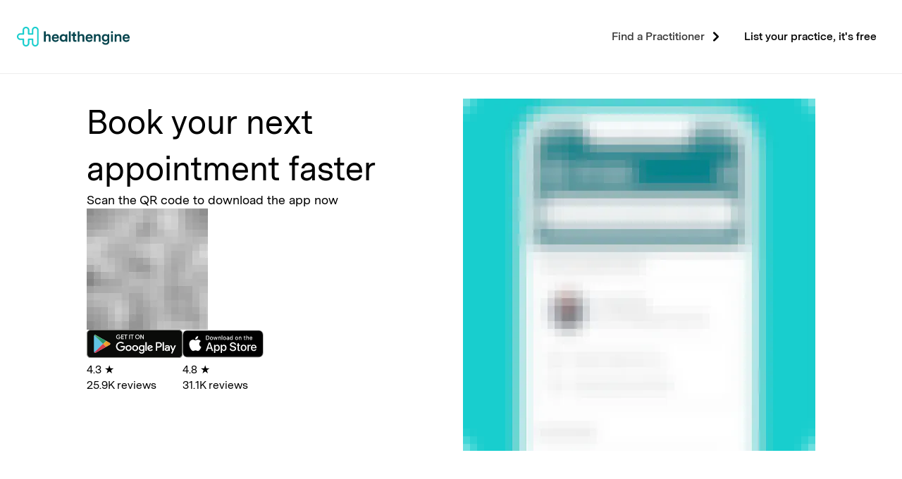

--- FILE ---
content_type: text/html; charset=utf-8
request_url: https://healthengine.com.au/app-download?practice=65987&he_action=openPracticeProfile&_branch_match_id=1546985637244469973&_branch_referrer=H4sIAAAAAAAAA8soKSkottLXz0jVSywo0MvJzMvWLyjKT8vMSTUCCtgXFCUml2Qmp9qamVpamKtlpMaD%2BPl5tvkFqXkBUMkAiAa1uqLUtNSiosy89Pikovzy4tQiW%2BeMovzcVACTLy2aZgAAAA%3D%3D
body_size: 29408
content:
<!DOCTYPE html><html lang="en-AU"><head><meta charSet="utf-8"/><meta name="viewport" content="width=device-width"/><meta name="commit-sha" content="162e8f8a4dff21e56b8638c3a68ce3383b8b109a"/><link rel="preload" href="https://static.healthengine.com.au/fonts/MessinaSansWeb/MessinaSansWeb-Regular.woff" as="font" type="font/woff" crossorigin=""/><link rel="preload" href="https://static.healthengine.com.au/fonts/MessinaSansWeb/MessinaSansWeb-SemiBold.woff" as="font" type="font/woff" crossorigin=""/><link rel="preload" href="https://static.healthengine.com.au/fonts/MessinaSansWeb/MessinaSansWeb-Bold.woff" as="font" type="font/woff" crossorigin=""/><script id="gtm-init">(function(w,d,s,l,i){w[l]=w[l]||[];w[l].push({'gtm.start':
new Date().getTime(),event:'gtm.js'});var f=d.getElementsByTagName(s)[0],
j=d.createElement(s),dl=l!='dataLayer'?'&l='+l:'';j.async=true;j.src=
'https://www.googletagmanager.com/gtm.js?id='+i+dl;f.parentNode.insertBefore(j,f);
})(window,document,'script','dataLayer','GTM-WGMQ');</script><meta name="description" content="Find a Doctor or Dentist and book appointments online instantly! Find doctor, dentist and medical centre phone number, fax number, contact details, location, staff, map, special interests, qualifications and description."/><script type="application/ld+json">{"@type":"SoftwareApplication","aggregateRating":{"@type":"AggregateRating","ratingCount":25900,"ratingValue":4.3},"applicationCategory":"HealthApplication","downloadUrl":"https://play.google.com/store/apps/details?id=com.healthengine.android","name":"Healthengine","offers":{"@type":"Offer","price":0},"operatingSystem":"Android 7.0","url":"https://healthengine.com.au/app-download"}</script><script type="application/ld+json">{"@type":"SoftwareApplication","aggregateRating":{"@type":"AggregateRating","ratingCount":31100,"ratingValue":4.8},"applicationCategory":"HealthApplication","downloadUrl":"https://apps.apple.com/au/app/healthengine/id498446578","name":"Healthengine","offers":{"@type":"Offer","price":0},"operatingSystem":"iOS 15.0","url":"https://healthengine.com.au/app-download"}</script><title>Find and book a doctor or dentist online on Australia&#x27;s largest, most detailed health directory</title><meta name="next-head-count" content="11"/><noscript data-n-css=""></noscript><script defer="" nomodule="" src="https://static.healthengine.com.au/unicron/_next/static/chunks/polyfills-42372ed130431b0a.js"></script><script src="https://static.healthengine.com.au/unicron/_next/static/chunks/webpack-8db158cdcac33218.js" defer=""></script><script src="https://static.healthengine.com.au/unicron/_next/static/chunks/framework-4520cdcff34ffdc4.js" defer=""></script><script src="https://static.healthengine.com.au/unicron/_next/static/chunks/main-a58c4cc51001b291.js" defer=""></script><script src="https://static.healthengine.com.au/unicron/_next/static/chunks/pages/_app-db44dcccc0693bf7.js" defer=""></script><script src="https://static.healthengine.com.au/unicron/_next/static/chunks/pages/app-download-60a87b39bebb8656.js" defer=""></script><script src="https://static.healthengine.com.au/unicron/_next/static/50524/_buildManifest.js" defer=""></script><script src="https://static.healthengine.com.au/unicron/_next/static/50524/_ssgManifest.js" defer=""></script><style data-styled="" data-styled-version="6.1.17">.iNQQlg{flex:1;height:40px;width:auto;}/*!sc*/
data-styled.g1[id="app-links-styles__StyledSvg-sc-469f6938-0"]{content:"iNQQlg,"}/*!sc*/
.ldUBHX{transition-duration:200ms;transition-property:filter,transform,color,background-color,box-shadow,border-color,opacity;cursor:pointer;user-select:none;}/*!sc*/
.ldUBHX:focus-visible{box-shadow:0 0 0 2px #06454E;outline:none;}/*!sc*/
.ldUBHX:hover{filter:brightness(0.92);}/*!sc*/
.ldUBHX:active{filter:brightness(0.8464);}/*!sc*/
.ldUBHX:hover{filter:brightness(1.2);}/*!sc*/
data-styled.g2[id="app-links-styles__StyledLink-sc-469f6938-1"]{content:"ldUBHX,"}/*!sc*/
.hINjGt{display:flex;flex-direction:row;gap:16px;}/*!sc*/
data-styled.g3[id="AppDownloads__View-sc-30036070-0"]{content:"hINjGt,"}/*!sc*/
.fVRywW{display:flex;flex-direction:row;}/*!sc*/
data-styled.g4[id="SocialLinks__View-sc-4fc3491b-0"]{content:"fVRywW,"}/*!sc*/
.hmVvmn{transition-duration:200ms;transition-property:filter,transform,color,background-color,box-shadow,border-color,opacity;cursor:pointer;user-select:none;margin-right:16px;}/*!sc*/
.hmVvmn:focus-visible{box-shadow:0 0 0 2px #06454E;outline:none;}/*!sc*/
.hmVvmn:hover{filter:brightness(0.92);}/*!sc*/
.hmVvmn:active{filter:brightness(0.8464);}/*!sc*/
.hmVvmn:hover{color:#444444;}/*!sc*/
data-styled.g5[id="SocialLinks__StyledLink-sc-4fc3491b-1"]{content:"hmVvmn,"}/*!sc*/
.hgvLrc{fill:#444444;height:20px;width:20px;}/*!sc*/
data-styled.g6[id="SocialLinks__Icon-sc-4fc3491b-2"]{content:"hgvLrc,"}/*!sc*/
.cuVcAM{align-items:center;color:#1B1B1B;display:flex;flex-direction:row;flex-wrap:wrap;font-size:14px;}/*!sc*/
data-styled.g7[id="BottomLine__View-sc-b1408e44-0"]{content:"cuVcAM,"}/*!sc*/
.boHtlR{line-height:24px;margin-bottom:20px;}/*!sc*/
.boHtlR:not(:last-child){border-right:solid 1px #DADADA;margin-right:16px;padding-right:16px;}/*!sc*/
data-styled.g8[id="BottomLine__Segment-sc-b1408e44-1"]{content:"boHtlR,"}/*!sc*/
.dbzsHh{transition-duration:200ms;transition-property:filter,transform,color,background-color,box-shadow,border-color,opacity;cursor:pointer;user-select:none;color:inherit;text-decoration:none;}/*!sc*/
.dbzsHh:focus-visible{box-shadow:0 0 0 2px #06454E;outline:none;}/*!sc*/
.dbzsHh:hover{filter:brightness(0.92);}/*!sc*/
.dbzsHh:active{filter:brightness(0.8464);}/*!sc*/
.dbzsHh:hover{color:#393939;text-decoration:underline;}/*!sc*/
data-styled.g9[id="BottomLine__StyledLink-sc-b1408e44-2"]{content:"dbzsHh,"}/*!sc*/
.fbzNNz{background-color:#F4F4F4;box-sizing:border-box;padding-left:max(16px, (100vw - 1170px) / 2);padding-right:max(16px, (100vw - 1170px) / 2);width:100%;}/*!sc*/
data-styled.g10[id="LinkSection-styles__LinkSectionView-sc-9374f755-0"]{content:"fbzNNz,"}/*!sc*/
.eJWUxk{align-items:center;box-sizing:border-box;display:flex;flex-direction:row;flex-wrap:wrap;justify-content:space-between;padding-bottom:70px;padding-top:12px;width:100%;}/*!sc*/
@media (min-width: 640px){.eJWUxk{padding-bottom:32px;}}/*!sc*/
data-styled.g11[id="LinkSection-styles__BottomSection-sc-9374f755-1"]{content:"eJWUxk,"}/*!sc*/
.jRPXOt{display:flex;flex-direction:column;}/*!sc*/
@media (min-width: 640px){.jRPXOt{border-bottom:solid 1px #DADADA;flex-direction:row;flex-wrap:wrap;margin-bottom:12px;padding-bottom:32px;}}/*!sc*/
data-styled.g12[id="LinkSection-styles__LinkColumns-sc-9374f755-2"]{content:"jRPXOt,"}/*!sc*/
.jlGiIY{border-bottom:solid 1px #DADADA;box-sizing:border-box;display:flex;flex-direction:column;justify-content:flex-start;margin-bottom:12px;padding-bottom:36px;padding-top:24px;}/*!sc*/
@media (min-width: 640px){.jlGiIY{border-bottom:none;margin-bottom:0;margin-right:36px;padding-bottom:0;width:192px;}}/*!sc*/
data-styled.g13[id="LinkSection-styles__Group-sc-9374f755-3"]{content:"jlGiIY,"}/*!sc*/
.eIqMpE{display:flex;flex-direction:column;}/*!sc*/
data-styled.g14[id="LinkSection-styles__SubGroup-sc-9374f755-4"]{content:"eIqMpE,"}/*!sc*/
.gskCpr{color:#1B1B1B;font-size:16px;font-weight:600;margin-bottom:4px;}/*!sc*/
data-styled.g15[id="LinkSection-styles__Heading-sc-9374f755-5"]{content:"gskCpr,"}/*!sc*/
.hTjKaL{transition-duration:200ms;transition-property:filter,transform,color,background-color,box-shadow,border-color,opacity;color:#1B1B1B;display:block;font-size:14px;line-height:40px;margin:0;text-decoration:none;width:fit-content;transition-duration:200ms;transition-property:filter,transform,color,background-color,box-shadow,border-color,opacity;cursor:pointer;user-select:none;}/*!sc*/
.hTjKaL:hover{color:#2A2A2A;text-decoration:underline;}/*!sc*/
.hTjKaL:focus-visible{box-shadow:0 0 0 2px #06454E;outline:none;}/*!sc*/
.hTjKaL:hover{filter:brightness(0.92);}/*!sc*/
.hTjKaL:active{filter:brightness(0.8464);}/*!sc*/
data-styled.g16[id="LinkSection-styles__LinkItem-sc-9374f755-6"]{content:"hTjKaL,"}/*!sc*/
.fHfDLQ{align-items:center;display:flex;flex-direction:row;flex-grow:1;justify-content:center;padding-inline-end:8px;padding-inline-start:8px;}/*!sc*/
data-styled.g17[id="Button-styles__MiddleCompartment-sc-be54aa27-0"]{content:"fHfDLQ,"}/*!sc*/
.hJMQvn{font-family:MessinaSansWeb,'Arial',sans-serif;transition-duration:200ms;transition-property:filter,transform,color,background-color,box-shadow,border-color,opacity;cursor:pointer;user-select:none;align-items:center;box-sizing:border-box;flex-direction:row;font-size:14px;justify-content:center;text-decoration:none;white-space:nowrap;border:2px solid #04838C;color:#ffffff;background-color:#04838C;border-radius:24px;display:flex;font-weight:600;height:48px;padding:0px 16px;width:100%;}/*!sc*/
.hJMQvn:focus-visible{box-shadow:0 0 0 2px #06454E;outline:none;}/*!sc*/
.hJMQvn:hover{filter:brightness(0.92);}/*!sc*/
.hJMQvn:active{filter:brightness(0.8464);}/*!sc*/
.hJMQvn[disabled]{opacity:1;pointer-events:none;}/*!sc*/
.hJMQvn:hover{border:2px solid #04B9B9;}/*!sc*/
.hJMQvn:active{border:2px solid #97E8E8;}/*!sc*/
.hJMQvn:disabled{border:2px solid #F4F4F4;}/*!sc*/
.hJMQvn:hover{color:#ffffff;}/*!sc*/
.hJMQvn:active{color:#06454E;}/*!sc*/
.hJMQvn:disabled{color:#6A6A6A;}/*!sc*/
.hJMQvn:hover{background-color:#04B9B9;}/*!sc*/
.hJMQvn:active{background-color:#97E8E8;}/*!sc*/
.hJMQvn:disabled{background-color:#F4F4F4;}/*!sc*/
data-styled.g18[id="LinkButton__ButtonView-sc-b9fae240-0"]{content:"hJMQvn,"}/*!sc*/
.lpflLl{align-items:center;background-color:#97E8E8;display:flex;flex-direction:row;flex-wrap:wrap;justify-content:flex-start;box-sizing:border-box;padding-left:max(16px, (100vw - 1170px) / 2);padding-right:max(16px, (100vw - 1170px) / 2);width:100%;padding-bottom:16px;padding-top:16px;}/*!sc*/
data-styled.g19[id="PracticeSection-styles__PracticeSectionView-sc-1ff96fb4-0"]{content:"lpflLl,"}/*!sc*/
.hewyrA{color:#1B1B1B;font-size:16px;font-weight:400;margin-right:16px;text-align:center;}/*!sc*/
data-styled.g20[id="PracticeSection-styles__HeyKid-sc-1ff96fb4-1"]{content:"hewyrA,"}/*!sc*/
.fchBjJ{font-weight:600;}/*!sc*/
data-styled.g21[id="PracticeSection-styles__HeyKidB-sc-1ff96fb4-2"]{content:"fchBjJ,"}/*!sc*/
.hqdYBu{display:flex;flex-direction:row;flex-wrap:wrap;justify-content:center;padding-top:8px;width:100%;}/*!sc*/
@media (min-width: 640px){.hqdYBu{padding-top:0;width:fit-content;}}/*!sc*/
data-styled.g22[id="PracticeSection-styles__Buttons-sc-1ff96fb4-3"]{content:"hqdYBu,"}/*!sc*/
.fSpgbU{width:fit-content;}/*!sc*/
data-styled.g23[id="PracticeSection-styles__BannerLinkButton-sc-1ff96fb4-4"]{content:"fSpgbU,"}/*!sc*/
.fpNyUp{font-family:MessinaSansWeb,'Arial',sans-serif;padding-bottom:84px;width:100%;}/*!sc*/
@media (orientation: landscape){.fpNyUp{padding-bottom:0;}}/*!sc*/
@media (min-width: 640px){.fpNyUp{padding-bottom:0;}}/*!sc*/
data-styled.g24[id="Footer-styles__View-sc-f0e575e8-0"]{content:"fpNyUp,"}/*!sc*/
.jkbIwo{display:none;}/*!sc*/
@media (min-width: 640px){.jkbIwo{align-items:center;display:flex;flex-direction:column;}}/*!sc*/
data-styled.g25[id="DesktopOnly-sc-8b071097-0"]{content:"jkbIwo,"}/*!sc*/
.drDWGu{display:flex;flex-direction:column;}/*!sc*/
@media (min-width: 640px){.drDWGu{display:none;}}/*!sc*/
data-styled.g27[id="MobileOnly-sc-2841502f-0"]{content:"drDWGu,"}/*!sc*/
.dLyitM{margin-left:auto;}/*!sc*/
data-styled.g29[id="DesktopNavMenu-styles__DesktopNavMenuContainer-sc-bd46c4af-0"]{content:"dLyitM,"}/*!sc*/
.gIrfGp{font-family:MessinaSansWeb,'Arial',sans-serif;align-items:center;display:flex;}/*!sc*/
data-styled.g44[id="Links-styles__Links-sc-f309ccda-0"]{content:"gIrfGp,"}/*!sc*/
.cUSjvf{transition-duration:200ms;transition-property:filter,transform,color,background-color,box-shadow,border-color,opacity;cursor:pointer;user-select:none;align-items:center;color:#000000;display:flex;font-size:16px;font-weight:600;margin:0 12px;text-align:center;text-decoration:none;}/*!sc*/
.cUSjvf:focus-visible{box-shadow:0 0 0 2px #06454E;outline:none;}/*!sc*/
.cUSjvf:hover{filter:brightness(0.92);}/*!sc*/
.cUSjvf:active{filter:brightness(0.8464);}/*!sc*/
.cUSjvf:hover{text-decoration:underline;}/*!sc*/
data-styled.g46[id="Links-styles__StyledLink-sc-f309ccda-2"]{content:"cUSjvf,"}/*!sc*/
.ebArfW{display:none;position:absolute;right:0;top:100%;width:180px;}/*!sc*/
data-styled.g56[id="FindAPractitioner-styles__DropdownWrapper-sc-9b5987ed-0"]{content:"ebArfW,"}/*!sc*/
.iPsOsg{display:none;margin-top:1em;padding-left:100%;position:absolute;top:0;width:100px;z-index:-1;}/*!sc*/
data-styled.g57[id="FindAPractitioner-styles__StateDropdownWrapper-sc-9b5987ed-1"]{content:"iPsOsg,"}/*!sc*/
.iahimq{background-color:#ffffff;border-radius:12px;box-shadow:0 0 6px 0 rgba(0,0,0,0.15);gap:12px;list-style-type:none;padding:14px 9px;white-space:nowrap;width:100%;z-index:5;}/*!sc*/
data-styled.g58[id="FindAPractitioner-styles__Dropdown-sc-9b5987ed-2"]{content:"iahimq,"}/*!sc*/
.fOyUFL{align-items:center;display:flex;font-size:16px;font-weight:600;padding-left:24px;width:200px;}/*!sc*/
data-styled.g59[id="FindAPractitioner-styles__HoverButton-sc-9b5987ed-3"]{content:"fOyUFL,"}/*!sc*/
.cNCKiu{color:#000000;height:32px;margin-left:auto;transform:rotate(-90deg);width:32px;}/*!sc*/
data-styled.g60[id="FindAPractitioner-styles__StyledChevronRight-sc-9b5987ed-4"]{content:"cNCKiu,"}/*!sc*/
.ezlSzq{margin-left:unset;}/*!sc*/
data-styled.g61[id="FindAPractitioner-styles__StyledChevronDown-sc-9b5987ed-5"]{content:"ezlSzq,"}/*!sc*/
.ieJwcE{align-items:center;background-color:inherit;border-radius:4px;color:#000000;cursor:pointer;display:flex;font-size:14px;height:40px;text-decoration:none;}/*!sc*/
.ieJwcE:hover{background-color:#DCF7F7;}/*!sc*/
data-styled.g62[id="FindAPractitioner-styles__ListElement-sc-9b5987ed-6"]{content:"ieJwcE,"}/*!sc*/
.dwPhpR:hover{background-color:#F4F4F4;}/*!sc*/
data-styled.g63[id="FindAPractitioner-styles__StateListElement-sc-9b5987ed-7"]{content:"dwPhpR,"}/*!sc*/
.cKdTYn{align-items:center;display:flex;flex-direction:row;justify-content:start;padding-left:10px;text-decoration:inherit;width:100%;}/*!sc*/
data-styled.g64[id="FindAPractitioner-styles__StyledLink-sc-9b5987ed-8"]{content:"cKdTYn,"}/*!sc*/
.cXGyNl{justify-content:space-between;padding:10px;}/*!sc*/
data-styled.g65[id="FindAPractitioner-styles__StateStyledLink-sc-9b5987ed-9"]{content:"cXGyNl,"}/*!sc*/
.fnpefn{font-family:MessinaSansWeb,'Arial',sans-serif;position:relative;width:200px;}/*!sc*/
.fnpefn:hover .FindAPractitioner-styles__DropdownWrapper-sc-9b5987ed-0{display:flex;}/*!sc*/
.fnpefn:hover .FindAPractitioner-styles__StyledChevronDown-sc-9b5987ed-5{transform:rotate(0);}/*!sc*/
data-styled.g66[id="FindAPractitioner-styles__FindAPractitionerContainer-sc-9b5987ed-10"]{content:"fnpefn,"}/*!sc*/
.kfwKkT{font-family:MessinaSansWeb,'Arial',sans-serif;color:#2A2A2A;font-size:14px;font-weight:600;line-height:16px;}/*!sc*/
data-styled.g67[id="FindAPractitioner-styles__StateText-sc-9b5987ed-11"]{content:"kfwKkT,"}/*!sc*/
.EYMoI{background-color:#18CDCD;background-image:url(https://images.healthengine.com.au/public/images/mp_telehealth_20210316070622.png?w=48&h=48&ixlib=react-9.10.0);background-position:center;background-repeat:no-repeat;background-size:auto 14px;border-radius:100px;display:inline-block;height:24px;width:24px;}/*!sc*/
.csDvjb{background-color:#18CDCD;background-image:url(https://images.healthengine.com.au/public/images/dentist_20190307073112.png?w=48&h=48&ixlib=react-9.10.0);background-position:center;background-repeat:no-repeat;background-size:auto 14px;border-radius:100px;display:inline-block;height:24px;width:24px;}/*!sc*/
.grtgom{background-color:#18CDCD;background-image:url(https://images.healthengine.com.au/public/images/psychologist_20190307073453.png?w=48&h=48&ixlib=react-9.10.0);background-position:center;background-repeat:no-repeat;background-size:auto 14px;border-radius:100px;display:inline-block;height:24px;width:24px;}/*!sc*/
.eMsBWF{background-color:#18CDCD;background-image:url(https://images.healthengine.com.au/public/images/chiro_20190307072939.png?w=48&h=48&ixlib=react-9.10.0);background-position:center;background-repeat:no-repeat;background-size:auto 14px;border-radius:100px;display:inline-block;height:24px;width:24px;}/*!sc*/
.fMJLCT{background-color:#18CDCD;background-image:url(https://images.healthengine.com.au/public/images/podiatrist_20190307073411.png?w=48&h=48&ixlib=react-9.10.0);background-position:center;background-repeat:no-repeat;background-size:auto 14px;border-radius:100px;display:inline-block;height:24px;width:24px;}/*!sc*/
data-styled.g69[id="FindAPractitioner-styles__PromotionIcon-sc-9b5987ed-13"]{content:"EYMoI,csDvjb,grtgom,eMsBWF,fMJLCT,"}/*!sc*/
.uaEXk{flex:0 0 24px;height:24px;margin:0 12px 0 0;}/*!sc*/
data-styled.g70[id="FindAPractitioner-styles__LogoContainer-sc-9b5987ed-14"]{content:"uaEXk,"}/*!sc*/
.ioLeNC{display:flex;flex-direction:row;margin-inline-start:8px;}/*!sc*/
data-styled.g95[id="MultilinePlaceholder-styles__SplitSearchHamburgerContainer-sc-d4f24281-12"]{content:"ioLeNC,"}/*!sc*/
.gAMdxt{align-items:center;display:flex;justify-content:space-between;min-width:0;width:100%;}/*!sc*/
data-styled.g97[id="MultilinePlaceholder-styles__HeaderLogoRow-sc-d4f24281-14"]{content:"gAMdxt,"}/*!sc*/
.fthkWd{transition-duration:200ms;transition-property:filter,transform,color,background-color,box-shadow,border-color,opacity;cursor:pointer;user-select:none;color:#000000;flex:0 0 32px;height:32px;transition-property:opacity,transform;}/*!sc*/
.fthkWd:focus-visible{box-shadow:0 0 0 2px #06454E;outline:none;}/*!sc*/
.fthkWd:hover{filter:brightness(0.92);}/*!sc*/
.fthkWd:active{filter:brightness(0.8464);}/*!sc*/
.fthkWd:hover{opacity:0.6;}/*!sc*/
data-styled.g101[id="HamburgerIcon-styles__Hamburger-sc-c54598e9-0"]{content:"fthkWd,"}/*!sc*/
.jzLSzu{align-items:center;box-sizing:border-box;display:flex;flex-flow:row nowrap;height:100%;width:100vw;box-sizing:border-box;padding:0 clamp(16px, 2.083333333333333vw + 2.666666666666668px, 24px);}/*!sc*/
data-styled.g102[id="HeaderContainer-styles__Inner-sc-73a90135-0"]{content:"jzLSzu,"}/*!sc*/
.jEXRRV{font-family:MessinaSansWeb,'Arial',sans-serif;background-color:#ffffff;box-sizing:border-box;display:flex;height:80px;max-height:130px;padding:10px 0 10px 0px;position:relative;width:100%;z-index:3;}/*!sc*/
@media (min-width: 640px){.jEXRRV{height:104px;min-height:104px;}}/*!sc*/
data-styled.g104[id="HeaderContainer-styles__Container-sc-73a90135-2"]{content:"jEXRRV,"}/*!sc*/
.cUIekZ{transition-duration:200ms;transition-property:filter,transform,color,background-color,box-shadow,border-color,opacity;cursor:pointer;user-select:none;align-items:center;display:flex;flex:1;flex:0 0 auto;justify-content:left;}/*!sc*/
.cUIekZ:focus-visible{box-shadow:0 0 0 2px #06454E;outline:none;}/*!sc*/
.cUIekZ:hover{filter:brightness(0.92);}/*!sc*/
.cUIekZ:active{filter:brightness(0.8464);}/*!sc*/
data-styled.g137[id="ClickableLogo-styles__LogoLink-sc-1c977df7-0"]{content:"cUIekZ,"}/*!sc*/
.ktjIGk{height:32px;width:160px;}/*!sc*/
data-styled.g139[id="ClickableLogo-styles__TextLogo-sc-1c977df7-2"]{content:"ktjIGk,"}/*!sc*/
.iQqtaI{border-bottom:1px solid #EEEEEE;}/*!sc*/
data-styled.g143[id="SearchHeader-styles__HeaderBorder-sc-678866fd-1"]{content:"iQqtaI,"}/*!sc*/
.bgaivB{flex:1;margin-inline-end:32px;}/*!sc*/
.bgaivB.mobile-only{margin-inline-end:8px;}/*!sc*/
data-styled.g154[id="SearchHeader-styles__StyledClickableLogo-sc-678866fd-12"]{content:"bgaivB,"}/*!sc*/
body{color:#393939;display:block;font-family:MessinaSansWeb,'Arial',sans-serif;font-size:16px;line-height:1.38;margin:0;padding:0;}/*!sc*/
.scroll-locked{overflow:hidden;position:relative;touch-action:none;}/*!sc*/
body .scroll-locked{touch-action:none;}/*!sc*/
.MuiSvgIcon-root{display:inline-block;fill:currentColor;flex-shrink:0;font-size:1.5rem;height:1em;user-select:none;width:1em;}/*!sc*/
data-styled.g195[id="sc-global-cUPkgA1"]{content:"sc-global-cUPkgA1,"}/*!sc*/
.kFIIzm{display:flex;flex-direction:column;position:relative;}/*!sc*/
.kFIIzm >#recaptcha{display:none;}/*!sc*/
data-styled.g196[id="DisplayRoot-sc-283e20e7-0"]{content:"kFIIzm,"}/*!sc*/
.jupXdN{font-family:MessinaSansWeb,'Arial',sans-serif;color:#000000;text-align:center;}/*!sc*/
data-styled.g2623[id="AppDownloadPage-styles__PageWrapper-sc-d016de6f-0"]{content:"jupXdN,"}/*!sc*/
.fZyaFV{display:flex;flex-direction:row;flex-wrap:wrap;justify-content:space-evenly;padding:35px 0;text-align:left;}/*!sc*/
.fZyaFV:first-child{border-bottom:1px solid #DADADA;}/*!sc*/
data-styled.g2624[id="AppDownloadPage-styles__Section-sc-d016de6f-1"]{content:"fZyaFV,"}/*!sc*/
.iWhvVv{display:flex;flex-direction:row;gap:20px;}/*!sc*/
data-styled.g2625[id="AppDownloadPage-styles__AppLinks-sc-d016de6f-2"]{content:"iWhvVv,"}/*!sc*/
.iQqemS{display:flex;flex-direction:column;gap:18px;}/*!sc*/
@media (max-width:767px){.iQqemS{align-items:center;text-align:center;}}/*!sc*/
.iQqemS h1{font-size:48px;font-weight:400;margin:0;}/*!sc*/
.iQqemS h4{font-size:18px;font-weight:400;margin:0;}/*!sc*/
data-styled.g2626[id="AppDownloadPage-styles__QRBlock-sc-d016de6f-3"]{content:"iQqemS,"}/*!sc*/
@media (max-width:767px){.ixvWTO{display:none;}}/*!sc*/
data-styled.g2627[id="AppDownloadPage-styles__PictureBlock-sc-d016de6f-4"]{content:"ixvWTO,"}/*!sc*/
.gmwiuK{font-size:32px;font-weight:600;}/*!sc*/
data-styled.g2628[id="AppDownloadPage-styles__LoveHeader-sc-d016de6f-5"]{content:"gmwiuK,"}/*!sc*/
.iUjelj{align-items:center;display:flex;flex-direction:column;margin:15px 0;text-align:center;width:185px;}/*!sc*/
.iUjelj h6{font-size:16px;font-weight:700;margin:60px 0 0 0;}/*!sc*/
.iUjelj p{margin:8px 0 0 0;}/*!sc*/
data-styled.g2629[id="AppDownloadPage-styles__LoveItem-sc-d016de6f-6"]{content:"iUjelj,"}/*!sc*/
</style><style class="_styletron_hydrate_"></style></head><body><div id="__next"><div><script src="//assets.adobedtm.com/6d250b3ea182/0c16cbeb0f6b/launch-359943698e6b.min.js" async=""></script><style>@font-face{font-display:swap;font-family: MessinaSansWeb ;font-stretch:normal;font-style:normal;font-weight: 400 ;src:url( https://static.healthengine.com.au/fonts/MessinaSansWeb/MessinaSansWeb-Regular.woff ) format('woff');unicode-range:U+000D-FB04;} @font-face{font-display:swap;font-family: MessinaSansWeb ;font-stretch:normal;font-style:normal;font-weight: 600 ;src:url( https://static.healthengine.com.au/fonts/MessinaSansWeb/MessinaSansWeb-SemiBold.woff ) format('woff');unicode-range:U+000D-FB04;} @font-face{font-display:swap;font-family: MessinaSansWeb ;font-stretch:normal;font-style:normal;font-weight: 700 ;src:url( https://static.healthengine.com.au/fonts/MessinaSansWeb/MessinaSansWeb-Bold.woff ) format('woff');unicode-range:U+000D-FB04;}</style><div class="DisplayRoot-sc-283e20e7-0 kFIIzm"><div class="SearchHeader-styles__HeaderBorder-sc-678866fd-1 iQqtaI"><div class="MobileOnly-sc-2841502f-0 drDWGu"><div class="HeaderContainer-styles__Container-sc-73a90135-2 jEXRRV"><div class="HeaderContainer-styles__Inner-sc-73a90135-0 jzLSzu"><div class="MultilinePlaceholder-styles__HeaderLogoRow-sc-d4f24281-14 gAMdxt"><a href="https://healthengine.com.au/" data-link-id="Header HE logo" class="ClickableLogo-styles__LogoLink-sc-1c977df7-0 cUIekZ SearchHeader-styles__StyledClickableLogo-sc-678866fd-12 bgaivB" role="link" aria-label="Healthengine logo"><svg viewBox="0 0 1094 192" height="32" fill="none" xmlns="http://www.w3.org/2000/svg" name="Healthengine" class="ClickableLogo-styles__TextLogo-sc-1c977df7-2 ktjIGk"><path fill-rule="evenodd" clip-rule="evenodd" d="M121.006 159.099V128.869H144.864V159.099C144.864 177.27 159.597 192 177.77 192C195.943 192 210.676 177.27 210.676 159.099V32.9011C210.676 14.7303 195.943 0 177.77 0C159.597 0 144.864 14.7303 144.864 32.9011V63.1314H121.006V32.9011C121.006 14.7303 106.274 0 88.1004 0C69.927 0 55.1945 14.7303 55.1945 32.9011V63.1314H32.8733C14.7179 63.1314 0 77.8472 0 96C0 114.153 14.7179 128.869 32.8733 128.869H55.1945V159.099C55.1945 177.27 69.927 192 88.1004 192C106.274 192 121.006 177.27 121.006 159.099ZM177.77 177.797C167.441 177.797 159.067 169.425 159.067 159.098V122.2C159.067 118.039 155.694 114.666 151.533 114.666H114.337C110.176 114.666 106.803 118.039 106.803 122.2V159.098C106.803 169.425 98.4294 177.797 88.1003 177.797C77.7712 177.797 69.3978 169.425 69.3978 159.098V118.433C69.3978 116.353 67.7112 114.666 65.6306 114.666H32.8733C22.5621 114.666 14.2033 106.308 14.2033 95.9988C14.2033 85.6891 22.5621 77.3315 32.8733 77.3315H65.6306C67.7112 77.3315 69.3978 75.6449 69.3978 73.5644V32.8998C69.3978 22.5722 77.7712 14.2 88.1003 14.2C98.4294 14.2 106.803 22.5722 106.803 32.8998V69.7974C106.803 73.9583 110.176 77.3315 114.337 77.3315H151.533C155.694 77.3315 159.067 73.9583 159.067 69.7974V32.8998C159.067 22.5722 167.441 14.2 177.77 14.2C188.099 14.2 196.472 22.5722 196.472 32.8998V159.098C196.472 169.425 188.099 177.797 177.77 177.797Z" fill="#18CDCD"></path><path fill-rule="evenodd" clip-rule="evenodd" d="M1094 107.4V114.689H1042.69C1043.11 126.694 1051.69 132.411 1061.69 132.411C1068.56 132.411 1075.27 129.409 1077.42 122.549H1093.71C1090.42 139.128 1075.99 147.703 1060.84 147.703C1043.11 147.703 1025.53 135.698 1025.53 109.544C1025.53 84.247 1042.26 71.2414 1060.98 71.2414C1078.85 71.2414 1094 83.1037 1094 107.4ZM1076.56 101.683C1076.56 91.9646 1069.84 86.5337 1060.69 86.5337C1052.55 86.5337 1044.69 90.9642 1043.11 101.683L1076.56 101.683Z" fill="#06454E"></path><path d="M988.474 71.2414C976.183 71.2414 970.18 76.3865 966.035 83.2466V72.5277H948.455V146.131H966.178V106.399C966.178 94.3942 971.752 87.1054 982.328 87.1054C991.047 87.1054 996.049 91.9646 996.049 100.254V146.131L1013.77 146.131V98.6818C1013.77 81.1028 1005.2 71.2414 988.474 71.2414Z" fill="#06454E"></path><path d="M930.989 146.131H913.267V72.5277L930.989 72.5277V146.131Z" fill="#06454E"></path><path fill-rule="evenodd" clip-rule="evenodd" d="M896.552 72.5277L879.543 72.5277V82.8178C875.827 75.8148 867.681 71.2414 857.104 71.2414C839.81 71.2414 824.231 82.532 824.231 107.4C824.231 132.411 839.81 143.415 857.104 143.415C868.252 143.415 876.256 138.413 879.543 130.839V143.13C879.543 154.706 872.397 160.28 860.963 160.28C852.673 160.28 844.67 157.421 842.812 148.418H825.518C827.662 166.854 843.097 175.143 860.963 175.143C880.83 175.143 896.552 164.853 896.552 141.129V72.5277ZM860.82 127.837C850.387 127.837 841.668 121.263 841.668 107.257C841.668 93.3938 850.387 86.8195 860.82 86.8195C870.396 86.8195 878.829 93.3938 878.829 107.257C878.829 121.263 870.396 127.837 860.82 127.837Z" fill="#06454E"></path><path d="M764.731 83.2466C768.876 76.3865 774.879 71.2414 787.171 71.2414C803.893 71.2414 812.468 81.1028 812.468 98.6818V146.131H794.746V100.254C794.746 91.9646 789.743 87.1054 781.025 87.1054C770.448 87.1054 764.874 94.3942 764.874 106.399V146.131H747.152L747.152 72.5277L764.731 72.5277V83.2466Z" fill="#06454E"></path><path fill-rule="evenodd" clip-rule="evenodd" d="M734.669 114.689V107.4C734.669 83.1037 719.519 71.2414 701.654 71.2414C682.93 71.2414 666.208 84.247 666.208 109.544C666.208 135.698 683.788 147.703 701.511 147.703C716.661 147.703 731.096 139.128 734.384 122.549H718.09C715.946 129.409 709.229 132.411 702.368 132.411C692.363 132.411 683.788 126.694 683.359 114.689L734.669 114.689ZM701.368 86.5337C710.515 86.5337 717.232 91.9646 717.232 101.683L683.788 101.683C685.36 90.9642 693.221 86.5337 701.368 86.5337Z" fill="#06454E"></path><path d="M606.851 83.3895C610.996 76.3865 616.713 71.2414 629.147 71.2414C645.87 71.2414 654.445 81.1028 654.445 98.6818V146.131H636.722V100.254C636.722 91.9646 631.72 87.1054 623.002 87.1054C612.425 87.1054 606.851 94.3942 606.851 106.399V146.131H589.128V44.5156H606.851V83.3895Z" fill="#06454E"></path><path d="M578.011 130.41L570.436 130.41C563.003 130.41 561.574 126.694 561.574 121.549V88.5346H576.296V72.5277L561.574 72.5277V51.0899L543.852 55.9491V72.5277H530.417V88.5346H543.852V122.12C543.851 141.843 552.57 146.131 566.434 146.131L578.011 146.131V130.41Z" fill="#06454E"></path><path d="M522.105 44.5156H504.382V146.131H522.105V44.5156Z" fill="#06454E"></path><path fill-rule="evenodd" clip-rule="evenodd" d="M407.525 107.4L407.525 114.689H356.215C356.644 126.694 365.22 132.411 375.224 132.411C382.085 132.411 388.802 129.409 390.946 122.549H407.24C403.952 139.128 389.517 147.703 374.367 147.703C356.644 147.703 339.064 135.698 339.064 109.544C339.064 84.247 355.787 71.2414 374.51 71.2414C392.375 71.2414 407.525 83.1037 407.525 107.4ZM390.089 101.683C390.089 91.9646 383.371 86.5337 374.224 86.5337C366.077 86.5337 358.216 90.9642 356.644 101.683H390.089Z" fill="#06454E"></path><path d="M279.707 83.3895C283.852 76.3865 289.569 71.2414 302.003 71.2414C318.726 71.2414 327.301 81.1028 327.301 98.6818V146.131H309.578V100.254C309.578 91.9646 304.576 87.1054 295.858 87.1054C285.281 87.1054 279.707 94.3942 279.707 106.399L279.707 146.131H261.984L261.984 44.5156H279.707L279.707 83.3895Z" fill="#06454E"></path><path fill-rule="evenodd" clip-rule="evenodd" d="M489.166 145.931C489.207 145.096 489.227 144.243 489.227 143.372V73.2376H471.839V83.7578C468.04 76.5982 459.711 71.9226 448.898 71.9226C431.218 71.9226 415.291 83.4655 415.291 108.889C415.291 134.459 431.218 145.71 448.898 145.71C460.296 145.71 468.479 140.596 471.839 132.852V145.417C471.839 145.59 471.838 145.761 471.835 145.931H489.166ZM433.118 108.743C433.118 123.062 442.031 129.783 452.698 129.783C462.488 129.783 471.109 123.062 471.109 108.743C471.109 94.5701 462.488 87.8489 452.698 87.8489C442.031 87.8489 433.118 94.5701 433.118 108.743Z" fill="#06454E"></path><path d="M922.122 62.8255C927.691 62.8255 932.206 58.3108 932.206 52.7416C932.206 47.1724 927.691 42.6577 922.122 42.6577C916.553 42.6577 912.038 47.1724 912.038 52.7416C912.038 58.3108 916.553 62.8255 922.122 62.8255Z" fill="#06454E"></path></svg></a><div class="MultilinePlaceholder-styles__SplitSearchHamburgerContainer-sc-d4f24281-12 ioLeNC"><svg viewBox="0 0 24 24" data-link-id="Mobile Hamburger Menu Button" data-testid="Hamburger" class="HamburgerIcon-styles__Hamburger-sc-c54598e9-0 fthkWd"><path d="M2.91 7C2.406 7 2 6.552 2 6s.407-1 .91-1h18.18c.503 0 .91.448.91 1s-.407 1-.91 1H2.91zm0 6c-.503 0-.91-.448-.91-1s.407-1 .91-1h18.18c.503 0 .91.448.91 1s-.407 1-.91 1H2.91zM12 19c-.502 0-.91-.448-.91-1s.408-1 .91-1h9.09c.503 0 .91.448.91 1s-.407 1-.91 1H12z"></path></svg></div></div></div></div></div><div class="DesktopOnly-sc-8b071097-0 jkbIwo"><div class="HeaderContainer-styles__Container-sc-73a90135-2 jEXRRV"><div class="HeaderContainer-styles__Inner-sc-73a90135-0 jzLSzu"><a href="https://healthengine.com.au/" data-link-id="Header HE logo" class="ClickableLogo-styles__LogoLink-sc-1c977df7-0 cUIekZ SearchHeader-styles__StyledClickableLogo-sc-678866fd-12 bgaivB" role="link" aria-label="Healthengine logo"><svg viewBox="0 0 1094 192" height="32" fill="none" xmlns="http://www.w3.org/2000/svg" name="Healthengine" class="ClickableLogo-styles__TextLogo-sc-1c977df7-2 ktjIGk"><path fill-rule="evenodd" clip-rule="evenodd" d="M121.006 159.099V128.869H144.864V159.099C144.864 177.27 159.597 192 177.77 192C195.943 192 210.676 177.27 210.676 159.099V32.9011C210.676 14.7303 195.943 0 177.77 0C159.597 0 144.864 14.7303 144.864 32.9011V63.1314H121.006V32.9011C121.006 14.7303 106.274 0 88.1004 0C69.927 0 55.1945 14.7303 55.1945 32.9011V63.1314H32.8733C14.7179 63.1314 0 77.8472 0 96C0 114.153 14.7179 128.869 32.8733 128.869H55.1945V159.099C55.1945 177.27 69.927 192 88.1004 192C106.274 192 121.006 177.27 121.006 159.099ZM177.77 177.797C167.441 177.797 159.067 169.425 159.067 159.098V122.2C159.067 118.039 155.694 114.666 151.533 114.666H114.337C110.176 114.666 106.803 118.039 106.803 122.2V159.098C106.803 169.425 98.4294 177.797 88.1003 177.797C77.7712 177.797 69.3978 169.425 69.3978 159.098V118.433C69.3978 116.353 67.7112 114.666 65.6306 114.666H32.8733C22.5621 114.666 14.2033 106.308 14.2033 95.9988C14.2033 85.6891 22.5621 77.3315 32.8733 77.3315H65.6306C67.7112 77.3315 69.3978 75.6449 69.3978 73.5644V32.8998C69.3978 22.5722 77.7712 14.2 88.1003 14.2C98.4294 14.2 106.803 22.5722 106.803 32.8998V69.7974C106.803 73.9583 110.176 77.3315 114.337 77.3315H151.533C155.694 77.3315 159.067 73.9583 159.067 69.7974V32.8998C159.067 22.5722 167.441 14.2 177.77 14.2C188.099 14.2 196.472 22.5722 196.472 32.8998V159.098C196.472 169.425 188.099 177.797 177.77 177.797Z" fill="#18CDCD"></path><path fill-rule="evenodd" clip-rule="evenodd" d="M1094 107.4V114.689H1042.69C1043.11 126.694 1051.69 132.411 1061.69 132.411C1068.56 132.411 1075.27 129.409 1077.42 122.549H1093.71C1090.42 139.128 1075.99 147.703 1060.84 147.703C1043.11 147.703 1025.53 135.698 1025.53 109.544C1025.53 84.247 1042.26 71.2414 1060.98 71.2414C1078.85 71.2414 1094 83.1037 1094 107.4ZM1076.56 101.683C1076.56 91.9646 1069.84 86.5337 1060.69 86.5337C1052.55 86.5337 1044.69 90.9642 1043.11 101.683L1076.56 101.683Z" fill="#06454E"></path><path d="M988.474 71.2414C976.183 71.2414 970.18 76.3865 966.035 83.2466V72.5277H948.455V146.131H966.178V106.399C966.178 94.3942 971.752 87.1054 982.328 87.1054C991.047 87.1054 996.049 91.9646 996.049 100.254V146.131L1013.77 146.131V98.6818C1013.77 81.1028 1005.2 71.2414 988.474 71.2414Z" fill="#06454E"></path><path d="M930.989 146.131H913.267V72.5277L930.989 72.5277V146.131Z" fill="#06454E"></path><path fill-rule="evenodd" clip-rule="evenodd" d="M896.552 72.5277L879.543 72.5277V82.8178C875.827 75.8148 867.681 71.2414 857.104 71.2414C839.81 71.2414 824.231 82.532 824.231 107.4C824.231 132.411 839.81 143.415 857.104 143.415C868.252 143.415 876.256 138.413 879.543 130.839V143.13C879.543 154.706 872.397 160.28 860.963 160.28C852.673 160.28 844.67 157.421 842.812 148.418H825.518C827.662 166.854 843.097 175.143 860.963 175.143C880.83 175.143 896.552 164.853 896.552 141.129V72.5277ZM860.82 127.837C850.387 127.837 841.668 121.263 841.668 107.257C841.668 93.3938 850.387 86.8195 860.82 86.8195C870.396 86.8195 878.829 93.3938 878.829 107.257C878.829 121.263 870.396 127.837 860.82 127.837Z" fill="#06454E"></path><path d="M764.731 83.2466C768.876 76.3865 774.879 71.2414 787.171 71.2414C803.893 71.2414 812.468 81.1028 812.468 98.6818V146.131H794.746V100.254C794.746 91.9646 789.743 87.1054 781.025 87.1054C770.448 87.1054 764.874 94.3942 764.874 106.399V146.131H747.152L747.152 72.5277L764.731 72.5277V83.2466Z" fill="#06454E"></path><path fill-rule="evenodd" clip-rule="evenodd" d="M734.669 114.689V107.4C734.669 83.1037 719.519 71.2414 701.654 71.2414C682.93 71.2414 666.208 84.247 666.208 109.544C666.208 135.698 683.788 147.703 701.511 147.703C716.661 147.703 731.096 139.128 734.384 122.549H718.09C715.946 129.409 709.229 132.411 702.368 132.411C692.363 132.411 683.788 126.694 683.359 114.689L734.669 114.689ZM701.368 86.5337C710.515 86.5337 717.232 91.9646 717.232 101.683L683.788 101.683C685.36 90.9642 693.221 86.5337 701.368 86.5337Z" fill="#06454E"></path><path d="M606.851 83.3895C610.996 76.3865 616.713 71.2414 629.147 71.2414C645.87 71.2414 654.445 81.1028 654.445 98.6818V146.131H636.722V100.254C636.722 91.9646 631.72 87.1054 623.002 87.1054C612.425 87.1054 606.851 94.3942 606.851 106.399V146.131H589.128V44.5156H606.851V83.3895Z" fill="#06454E"></path><path d="M578.011 130.41L570.436 130.41C563.003 130.41 561.574 126.694 561.574 121.549V88.5346H576.296V72.5277L561.574 72.5277V51.0899L543.852 55.9491V72.5277H530.417V88.5346H543.852V122.12C543.851 141.843 552.57 146.131 566.434 146.131L578.011 146.131V130.41Z" fill="#06454E"></path><path d="M522.105 44.5156H504.382V146.131H522.105V44.5156Z" fill="#06454E"></path><path fill-rule="evenodd" clip-rule="evenodd" d="M407.525 107.4L407.525 114.689H356.215C356.644 126.694 365.22 132.411 375.224 132.411C382.085 132.411 388.802 129.409 390.946 122.549H407.24C403.952 139.128 389.517 147.703 374.367 147.703C356.644 147.703 339.064 135.698 339.064 109.544C339.064 84.247 355.787 71.2414 374.51 71.2414C392.375 71.2414 407.525 83.1037 407.525 107.4ZM390.089 101.683C390.089 91.9646 383.371 86.5337 374.224 86.5337C366.077 86.5337 358.216 90.9642 356.644 101.683H390.089Z" fill="#06454E"></path><path d="M279.707 83.3895C283.852 76.3865 289.569 71.2414 302.003 71.2414C318.726 71.2414 327.301 81.1028 327.301 98.6818V146.131H309.578V100.254C309.578 91.9646 304.576 87.1054 295.858 87.1054C285.281 87.1054 279.707 94.3942 279.707 106.399L279.707 146.131H261.984L261.984 44.5156H279.707L279.707 83.3895Z" fill="#06454E"></path><path fill-rule="evenodd" clip-rule="evenodd" d="M489.166 145.931C489.207 145.096 489.227 144.243 489.227 143.372V73.2376H471.839V83.7578C468.04 76.5982 459.711 71.9226 448.898 71.9226C431.218 71.9226 415.291 83.4655 415.291 108.889C415.291 134.459 431.218 145.71 448.898 145.71C460.296 145.71 468.479 140.596 471.839 132.852V145.417C471.839 145.59 471.838 145.761 471.835 145.931H489.166ZM433.118 108.743C433.118 123.062 442.031 129.783 452.698 129.783C462.488 129.783 471.109 123.062 471.109 108.743C471.109 94.5701 462.488 87.8489 452.698 87.8489C442.031 87.8489 433.118 94.5701 433.118 108.743Z" fill="#06454E"></path><path d="M922.122 62.8255C927.691 62.8255 932.206 58.3108 932.206 52.7416C932.206 47.1724 927.691 42.6577 922.122 42.6577C916.553 42.6577 912.038 47.1724 912.038 52.7416C912.038 58.3108 916.553 62.8255 922.122 62.8255Z" fill="#06454E"></path></svg></a><div data-testid="desktopNavMenu" class="DesktopNavMenu-styles__DesktopNavMenuContainer-sc-bd46c4af-0 dLyitM"><nav><div class="Links-styles__Links-sc-f309ccda-0 gIrfGp"><div class="FindAPractitioner-styles__FindAPractitionerContainer-sc-9b5987ed-10 fnpefn"><div class="FindAPractitioner-styles__HoverButton-sc-9b5987ed-3 fOyUFL">Find a Practitioner<svg viewBox="0 0 24 24" fill="currentColor" xmlns="http://www.w3.org/2000/svg" class="FindAPractitioner-styles__StyledChevronRight-sc-9b5987ed-4 FindAPractitioner-styles__StyledChevronDown-sc-9b5987ed-5 cNCKiu ezlSzq"><path fill-rule="evenodd" clip-rule="evenodd" d="M15.2929 9.29289C15.6834 8.90237 16.3166 8.90237 16.7071 9.29289C17.0976 9.68342 17.0976 10.3166 16.7071 10.7071L12.7071 14.7071C12.3166 15.0976 11.6834 15.0976 11.2929 14.7071L7.29289 10.7071C6.90237 10.3166 6.90237 9.68342 7.29289 9.29289C7.68342 8.90237 8.31658 8.90237 8.70711 9.29289L12 12.5858L15.2929 9.29289Z" fill="currentColor"></path></svg></div><div class="FindAPractitioner-styles__DropdownWrapper-sc-9b5987ed-0 ebArfW"><ul class="FindAPractitioner-styles__Dropdown-sc-9b5987ed-2 iahimq"><li class="FindAPractitioner-styles__ListElement-sc-9b5987ed-6 ieJwcE"><a data-link-id="find-a-practitioner-GP-Australia" class="FindAPractitioner-styles__StyledLink-sc-9b5987ed-8 cKdTYn" href="/search/general-practice"><div class="FindAPractitioner-styles__LogoContainer-sc-9b5987ed-14 uaEXk"><span class="FindAPractitioner-styles__PromotionIcon-sc-9b5987ed-13 EYMoI"></span></div><div class="FindAPractitioner-styles__StateText-sc-9b5987ed-11 kfwKkT">GP</div> <svg viewBox="0 0 24 24" fill="currentColor" xmlns="http://www.w3.org/2000/svg" class="FindAPractitioner-styles__StyledChevronRight-sc-9b5987ed-4 cNCKiu"><path fill-rule="evenodd" clip-rule="evenodd" d="M15.2929 9.29289C15.6834 8.90237 16.3166 8.90237 16.7071 9.29289C17.0976 9.68342 17.0976 10.3166 16.7071 10.7071L12.7071 14.7071C12.3166 15.0976 11.6834 15.0976 11.2929 14.7071L7.29289 10.7071C6.90237 10.3166 6.90237 9.68342 7.29289 9.29289C7.68342 8.90237 8.31658 8.90237 8.70711 9.29289L12 12.5858L15.2929 9.29289Z" fill="currentColor"></path></svg></a></li><div class="FindAPractitioner-styles__StateDropdownWrapper-sc-9b5987ed-1 iPsOsg"><ul class="FindAPractitioner-styles__Dropdown-sc-9b5987ed-2 iahimq"><li class="FindAPractitioner-styles__ListElement-sc-9b5987ed-6 FindAPractitioner-styles__StateListElement-sc-9b5987ed-7 ieJwcE dwPhpR"><a data-link-id="find-a-practitioner-GP-QLD" class="FindAPractitioner-styles__StyledLink-sc-9b5987ed-8 FindAPractitioner-styles__StateStyledLink-sc-9b5987ed-9 cKdTYn cXGyNl" href="/search/general-practice/QLD"><div class="FindAPractitioner-styles__StateText-sc-9b5987ed-11 kfwKkT">QLD</div></a></li><li class="FindAPractitioner-styles__ListElement-sc-9b5987ed-6 FindAPractitioner-styles__StateListElement-sc-9b5987ed-7 ieJwcE dwPhpR"><a data-link-id="find-a-practitioner-GP-VIC" class="FindAPractitioner-styles__StyledLink-sc-9b5987ed-8 FindAPractitioner-styles__StateStyledLink-sc-9b5987ed-9 cKdTYn cXGyNl" href="/search/general-practice/VIC"><div class="FindAPractitioner-styles__StateText-sc-9b5987ed-11 kfwKkT">VIC</div></a></li><li class="FindAPractitioner-styles__ListElement-sc-9b5987ed-6 FindAPractitioner-styles__StateListElement-sc-9b5987ed-7 ieJwcE dwPhpR"><a data-link-id="find-a-practitioner-GP-ACT" class="FindAPractitioner-styles__StyledLink-sc-9b5987ed-8 FindAPractitioner-styles__StateStyledLink-sc-9b5987ed-9 cKdTYn cXGyNl" href="/search/general-practice/ACT"><div class="FindAPractitioner-styles__StateText-sc-9b5987ed-11 kfwKkT">ACT</div></a></li><li class="FindAPractitioner-styles__ListElement-sc-9b5987ed-6 FindAPractitioner-styles__StateListElement-sc-9b5987ed-7 ieJwcE dwPhpR"><a data-link-id="find-a-practitioner-GP-SA" class="FindAPractitioner-styles__StyledLink-sc-9b5987ed-8 FindAPractitioner-styles__StateStyledLink-sc-9b5987ed-9 cKdTYn cXGyNl" href="/search/general-practice/SA"><div class="FindAPractitioner-styles__StateText-sc-9b5987ed-11 kfwKkT">SA</div></a></li><li class="FindAPractitioner-styles__ListElement-sc-9b5987ed-6 FindAPractitioner-styles__StateListElement-sc-9b5987ed-7 ieJwcE dwPhpR"><a data-link-id="find-a-practitioner-GP-NT" class="FindAPractitioner-styles__StyledLink-sc-9b5987ed-8 FindAPractitioner-styles__StateStyledLink-sc-9b5987ed-9 cKdTYn cXGyNl" href="/search/general-practice/NT"><div class="FindAPractitioner-styles__StateText-sc-9b5987ed-11 kfwKkT">NT</div></a></li><li class="FindAPractitioner-styles__ListElement-sc-9b5987ed-6 FindAPractitioner-styles__StateListElement-sc-9b5987ed-7 ieJwcE dwPhpR"><a data-link-id="find-a-practitioner-GP-WA" class="FindAPractitioner-styles__StyledLink-sc-9b5987ed-8 FindAPractitioner-styles__StateStyledLink-sc-9b5987ed-9 cKdTYn cXGyNl" href="/search/general-practice/WA"><div class="FindAPractitioner-styles__StateText-sc-9b5987ed-11 kfwKkT">WA</div></a></li><li class="FindAPractitioner-styles__ListElement-sc-9b5987ed-6 FindAPractitioner-styles__StateListElement-sc-9b5987ed-7 ieJwcE dwPhpR"><a data-link-id="find-a-practitioner-GP-NSW" class="FindAPractitioner-styles__StyledLink-sc-9b5987ed-8 FindAPractitioner-styles__StateStyledLink-sc-9b5987ed-9 cKdTYn cXGyNl" href="/search/general-practice/NSW"><div class="FindAPractitioner-styles__StateText-sc-9b5987ed-11 kfwKkT">NSW</div></a></li><li class="FindAPractitioner-styles__ListElement-sc-9b5987ed-6 FindAPractitioner-styles__StateListElement-sc-9b5987ed-7 ieJwcE dwPhpR"><a data-link-id="find-a-practitioner-GP-TAS" class="FindAPractitioner-styles__StyledLink-sc-9b5987ed-8 FindAPractitioner-styles__StateStyledLink-sc-9b5987ed-9 cKdTYn cXGyNl" href="/search/general-practice/TAS"><div class="FindAPractitioner-styles__StateText-sc-9b5987ed-11 kfwKkT">TAS</div></a></li></ul></div><li class="FindAPractitioner-styles__ListElement-sc-9b5987ed-6 ieJwcE"><a data-link-id="find-a-practitioner-Dentist-Australia" class="FindAPractitioner-styles__StyledLink-sc-9b5987ed-8 cKdTYn" href="/search/dentistry"><div class="FindAPractitioner-styles__LogoContainer-sc-9b5987ed-14 uaEXk"><span class="FindAPractitioner-styles__PromotionIcon-sc-9b5987ed-13 csDvjb"></span></div><div class="FindAPractitioner-styles__StateText-sc-9b5987ed-11 kfwKkT">Dentist</div> <svg viewBox="0 0 24 24" fill="currentColor" xmlns="http://www.w3.org/2000/svg" class="FindAPractitioner-styles__StyledChevronRight-sc-9b5987ed-4 cNCKiu"><path fill-rule="evenodd" clip-rule="evenodd" d="M15.2929 9.29289C15.6834 8.90237 16.3166 8.90237 16.7071 9.29289C17.0976 9.68342 17.0976 10.3166 16.7071 10.7071L12.7071 14.7071C12.3166 15.0976 11.6834 15.0976 11.2929 14.7071L7.29289 10.7071C6.90237 10.3166 6.90237 9.68342 7.29289 9.29289C7.68342 8.90237 8.31658 8.90237 8.70711 9.29289L12 12.5858L15.2929 9.29289Z" fill="currentColor"></path></svg></a></li><div class="FindAPractitioner-styles__StateDropdownWrapper-sc-9b5987ed-1 iPsOsg"><ul class="FindAPractitioner-styles__Dropdown-sc-9b5987ed-2 iahimq"><li class="FindAPractitioner-styles__ListElement-sc-9b5987ed-6 FindAPractitioner-styles__StateListElement-sc-9b5987ed-7 ieJwcE dwPhpR"><a data-link-id="find-a-practitioner-Dentist-QLD" class="FindAPractitioner-styles__StyledLink-sc-9b5987ed-8 FindAPractitioner-styles__StateStyledLink-sc-9b5987ed-9 cKdTYn cXGyNl" href="/search/dentistry/QLD"><div class="FindAPractitioner-styles__StateText-sc-9b5987ed-11 kfwKkT">QLD</div></a></li><li class="FindAPractitioner-styles__ListElement-sc-9b5987ed-6 FindAPractitioner-styles__StateListElement-sc-9b5987ed-7 ieJwcE dwPhpR"><a data-link-id="find-a-practitioner-Dentist-VIC" class="FindAPractitioner-styles__StyledLink-sc-9b5987ed-8 FindAPractitioner-styles__StateStyledLink-sc-9b5987ed-9 cKdTYn cXGyNl" href="/search/dentistry/VIC"><div class="FindAPractitioner-styles__StateText-sc-9b5987ed-11 kfwKkT">VIC</div></a></li><li class="FindAPractitioner-styles__ListElement-sc-9b5987ed-6 FindAPractitioner-styles__StateListElement-sc-9b5987ed-7 ieJwcE dwPhpR"><a data-link-id="find-a-practitioner-Dentist-ACT" class="FindAPractitioner-styles__StyledLink-sc-9b5987ed-8 FindAPractitioner-styles__StateStyledLink-sc-9b5987ed-9 cKdTYn cXGyNl" href="/search/dentistry/ACT"><div class="FindAPractitioner-styles__StateText-sc-9b5987ed-11 kfwKkT">ACT</div></a></li><li class="FindAPractitioner-styles__ListElement-sc-9b5987ed-6 FindAPractitioner-styles__StateListElement-sc-9b5987ed-7 ieJwcE dwPhpR"><a data-link-id="find-a-practitioner-Dentist-SA" class="FindAPractitioner-styles__StyledLink-sc-9b5987ed-8 FindAPractitioner-styles__StateStyledLink-sc-9b5987ed-9 cKdTYn cXGyNl" href="/search/dentistry/SA"><div class="FindAPractitioner-styles__StateText-sc-9b5987ed-11 kfwKkT">SA</div></a></li><li class="FindAPractitioner-styles__ListElement-sc-9b5987ed-6 FindAPractitioner-styles__StateListElement-sc-9b5987ed-7 ieJwcE dwPhpR"><a data-link-id="find-a-practitioner-Dentist-NT" class="FindAPractitioner-styles__StyledLink-sc-9b5987ed-8 FindAPractitioner-styles__StateStyledLink-sc-9b5987ed-9 cKdTYn cXGyNl" href="/search/dentistry/NT"><div class="FindAPractitioner-styles__StateText-sc-9b5987ed-11 kfwKkT">NT</div></a></li><li class="FindAPractitioner-styles__ListElement-sc-9b5987ed-6 FindAPractitioner-styles__StateListElement-sc-9b5987ed-7 ieJwcE dwPhpR"><a data-link-id="find-a-practitioner-Dentist-WA" class="FindAPractitioner-styles__StyledLink-sc-9b5987ed-8 FindAPractitioner-styles__StateStyledLink-sc-9b5987ed-9 cKdTYn cXGyNl" href="/search/dentistry/WA"><div class="FindAPractitioner-styles__StateText-sc-9b5987ed-11 kfwKkT">WA</div></a></li><li class="FindAPractitioner-styles__ListElement-sc-9b5987ed-6 FindAPractitioner-styles__StateListElement-sc-9b5987ed-7 ieJwcE dwPhpR"><a data-link-id="find-a-practitioner-Dentist-NSW" class="FindAPractitioner-styles__StyledLink-sc-9b5987ed-8 FindAPractitioner-styles__StateStyledLink-sc-9b5987ed-9 cKdTYn cXGyNl" href="/search/dentistry/NSW"><div class="FindAPractitioner-styles__StateText-sc-9b5987ed-11 kfwKkT">NSW</div></a></li><li class="FindAPractitioner-styles__ListElement-sc-9b5987ed-6 FindAPractitioner-styles__StateListElement-sc-9b5987ed-7 ieJwcE dwPhpR"><a data-link-id="find-a-practitioner-Dentist-TAS" class="FindAPractitioner-styles__StyledLink-sc-9b5987ed-8 FindAPractitioner-styles__StateStyledLink-sc-9b5987ed-9 cKdTYn cXGyNl" href="/search/dentistry/TAS"><div class="FindAPractitioner-styles__StateText-sc-9b5987ed-11 kfwKkT">TAS</div></a></li></ul></div><li class="FindAPractitioner-styles__ListElement-sc-9b5987ed-6 ieJwcE"><a data-link-id="find-a-practitioner-Physio-Australia" class="FindAPractitioner-styles__StyledLink-sc-9b5987ed-8 cKdTYn" href="/search/physiotherapy"><div class="FindAPractitioner-styles__LogoContainer-sc-9b5987ed-14 uaEXk"><span class="FindAPractitioner-styles__PromotionIcon-sc-9b5987ed-13 grtgom"></span></div><div class="FindAPractitioner-styles__StateText-sc-9b5987ed-11 kfwKkT">Physio</div> <svg viewBox="0 0 24 24" fill="currentColor" xmlns="http://www.w3.org/2000/svg" class="FindAPractitioner-styles__StyledChevronRight-sc-9b5987ed-4 cNCKiu"><path fill-rule="evenodd" clip-rule="evenodd" d="M15.2929 9.29289C15.6834 8.90237 16.3166 8.90237 16.7071 9.29289C17.0976 9.68342 17.0976 10.3166 16.7071 10.7071L12.7071 14.7071C12.3166 15.0976 11.6834 15.0976 11.2929 14.7071L7.29289 10.7071C6.90237 10.3166 6.90237 9.68342 7.29289 9.29289C7.68342 8.90237 8.31658 8.90237 8.70711 9.29289L12 12.5858L15.2929 9.29289Z" fill="currentColor"></path></svg></a></li><div class="FindAPractitioner-styles__StateDropdownWrapper-sc-9b5987ed-1 iPsOsg"><ul class="FindAPractitioner-styles__Dropdown-sc-9b5987ed-2 iahimq"><li class="FindAPractitioner-styles__ListElement-sc-9b5987ed-6 FindAPractitioner-styles__StateListElement-sc-9b5987ed-7 ieJwcE dwPhpR"><a data-link-id="find-a-practitioner-Physio-QLD" class="FindAPractitioner-styles__StyledLink-sc-9b5987ed-8 FindAPractitioner-styles__StateStyledLink-sc-9b5987ed-9 cKdTYn cXGyNl" href="/search/physiotherapy/QLD"><div class="FindAPractitioner-styles__StateText-sc-9b5987ed-11 kfwKkT">QLD</div></a></li><li class="FindAPractitioner-styles__ListElement-sc-9b5987ed-6 FindAPractitioner-styles__StateListElement-sc-9b5987ed-7 ieJwcE dwPhpR"><a data-link-id="find-a-practitioner-Physio-VIC" class="FindAPractitioner-styles__StyledLink-sc-9b5987ed-8 FindAPractitioner-styles__StateStyledLink-sc-9b5987ed-9 cKdTYn cXGyNl" href="/search/physiotherapy/VIC"><div class="FindAPractitioner-styles__StateText-sc-9b5987ed-11 kfwKkT">VIC</div></a></li><li class="FindAPractitioner-styles__ListElement-sc-9b5987ed-6 FindAPractitioner-styles__StateListElement-sc-9b5987ed-7 ieJwcE dwPhpR"><a data-link-id="find-a-practitioner-Physio-ACT" class="FindAPractitioner-styles__StyledLink-sc-9b5987ed-8 FindAPractitioner-styles__StateStyledLink-sc-9b5987ed-9 cKdTYn cXGyNl" href="/search/physiotherapy/ACT"><div class="FindAPractitioner-styles__StateText-sc-9b5987ed-11 kfwKkT">ACT</div></a></li><li class="FindAPractitioner-styles__ListElement-sc-9b5987ed-6 FindAPractitioner-styles__StateListElement-sc-9b5987ed-7 ieJwcE dwPhpR"><a data-link-id="find-a-practitioner-Physio-SA" class="FindAPractitioner-styles__StyledLink-sc-9b5987ed-8 FindAPractitioner-styles__StateStyledLink-sc-9b5987ed-9 cKdTYn cXGyNl" href="/search/physiotherapy/SA"><div class="FindAPractitioner-styles__StateText-sc-9b5987ed-11 kfwKkT">SA</div></a></li><li class="FindAPractitioner-styles__ListElement-sc-9b5987ed-6 FindAPractitioner-styles__StateListElement-sc-9b5987ed-7 ieJwcE dwPhpR"><a data-link-id="find-a-practitioner-Physio-NT" class="FindAPractitioner-styles__StyledLink-sc-9b5987ed-8 FindAPractitioner-styles__StateStyledLink-sc-9b5987ed-9 cKdTYn cXGyNl" href="/search/physiotherapy/NT"><div class="FindAPractitioner-styles__StateText-sc-9b5987ed-11 kfwKkT">NT</div></a></li><li class="FindAPractitioner-styles__ListElement-sc-9b5987ed-6 FindAPractitioner-styles__StateListElement-sc-9b5987ed-7 ieJwcE dwPhpR"><a data-link-id="find-a-practitioner-Physio-WA" class="FindAPractitioner-styles__StyledLink-sc-9b5987ed-8 FindAPractitioner-styles__StateStyledLink-sc-9b5987ed-9 cKdTYn cXGyNl" href="/search/physiotherapy/WA"><div class="FindAPractitioner-styles__StateText-sc-9b5987ed-11 kfwKkT">WA</div></a></li><li class="FindAPractitioner-styles__ListElement-sc-9b5987ed-6 FindAPractitioner-styles__StateListElement-sc-9b5987ed-7 ieJwcE dwPhpR"><a data-link-id="find-a-practitioner-Physio-NSW" class="FindAPractitioner-styles__StyledLink-sc-9b5987ed-8 FindAPractitioner-styles__StateStyledLink-sc-9b5987ed-9 cKdTYn cXGyNl" href="/search/physiotherapy/NSW"><div class="FindAPractitioner-styles__StateText-sc-9b5987ed-11 kfwKkT">NSW</div></a></li><li class="FindAPractitioner-styles__ListElement-sc-9b5987ed-6 FindAPractitioner-styles__StateListElement-sc-9b5987ed-7 ieJwcE dwPhpR"><a data-link-id="find-a-practitioner-Physio-TAS" class="FindAPractitioner-styles__StyledLink-sc-9b5987ed-8 FindAPractitioner-styles__StateStyledLink-sc-9b5987ed-9 cKdTYn cXGyNl" href="/search/physiotherapy/TAS"><div class="FindAPractitioner-styles__StateText-sc-9b5987ed-11 kfwKkT">TAS</div></a></li></ul></div><li class="FindAPractitioner-styles__ListElement-sc-9b5987ed-6 ieJwcE"><a data-link-id="find-a-practitioner-Chiro-Australia" class="FindAPractitioner-styles__StyledLink-sc-9b5987ed-8 cKdTYn" href="/search/chiropractic"><div class="FindAPractitioner-styles__LogoContainer-sc-9b5987ed-14 uaEXk"><span class="FindAPractitioner-styles__PromotionIcon-sc-9b5987ed-13 eMsBWF"></span></div><div class="FindAPractitioner-styles__StateText-sc-9b5987ed-11 kfwKkT">Chiro</div> <svg viewBox="0 0 24 24" fill="currentColor" xmlns="http://www.w3.org/2000/svg" class="FindAPractitioner-styles__StyledChevronRight-sc-9b5987ed-4 cNCKiu"><path fill-rule="evenodd" clip-rule="evenodd" d="M15.2929 9.29289C15.6834 8.90237 16.3166 8.90237 16.7071 9.29289C17.0976 9.68342 17.0976 10.3166 16.7071 10.7071L12.7071 14.7071C12.3166 15.0976 11.6834 15.0976 11.2929 14.7071L7.29289 10.7071C6.90237 10.3166 6.90237 9.68342 7.29289 9.29289C7.68342 8.90237 8.31658 8.90237 8.70711 9.29289L12 12.5858L15.2929 9.29289Z" fill="currentColor"></path></svg></a></li><div class="FindAPractitioner-styles__StateDropdownWrapper-sc-9b5987ed-1 iPsOsg"><ul class="FindAPractitioner-styles__Dropdown-sc-9b5987ed-2 iahimq"><li class="FindAPractitioner-styles__ListElement-sc-9b5987ed-6 FindAPractitioner-styles__StateListElement-sc-9b5987ed-7 ieJwcE dwPhpR"><a data-link-id="find-a-practitioner-Chiro-QLD" class="FindAPractitioner-styles__StyledLink-sc-9b5987ed-8 FindAPractitioner-styles__StateStyledLink-sc-9b5987ed-9 cKdTYn cXGyNl" href="/search/chiropractic/QLD"><div class="FindAPractitioner-styles__StateText-sc-9b5987ed-11 kfwKkT">QLD</div></a></li><li class="FindAPractitioner-styles__ListElement-sc-9b5987ed-6 FindAPractitioner-styles__StateListElement-sc-9b5987ed-7 ieJwcE dwPhpR"><a data-link-id="find-a-practitioner-Chiro-VIC" class="FindAPractitioner-styles__StyledLink-sc-9b5987ed-8 FindAPractitioner-styles__StateStyledLink-sc-9b5987ed-9 cKdTYn cXGyNl" href="/search/chiropractic/VIC"><div class="FindAPractitioner-styles__StateText-sc-9b5987ed-11 kfwKkT">VIC</div></a></li><li class="FindAPractitioner-styles__ListElement-sc-9b5987ed-6 FindAPractitioner-styles__StateListElement-sc-9b5987ed-7 ieJwcE dwPhpR"><a data-link-id="find-a-practitioner-Chiro-ACT" class="FindAPractitioner-styles__StyledLink-sc-9b5987ed-8 FindAPractitioner-styles__StateStyledLink-sc-9b5987ed-9 cKdTYn cXGyNl" href="/search/chiropractic/ACT"><div class="FindAPractitioner-styles__StateText-sc-9b5987ed-11 kfwKkT">ACT</div></a></li><li class="FindAPractitioner-styles__ListElement-sc-9b5987ed-6 FindAPractitioner-styles__StateListElement-sc-9b5987ed-7 ieJwcE dwPhpR"><a data-link-id="find-a-practitioner-Chiro-SA" class="FindAPractitioner-styles__StyledLink-sc-9b5987ed-8 FindAPractitioner-styles__StateStyledLink-sc-9b5987ed-9 cKdTYn cXGyNl" href="/search/chiropractic/SA"><div class="FindAPractitioner-styles__StateText-sc-9b5987ed-11 kfwKkT">SA</div></a></li><li class="FindAPractitioner-styles__ListElement-sc-9b5987ed-6 FindAPractitioner-styles__StateListElement-sc-9b5987ed-7 ieJwcE dwPhpR"><a data-link-id="find-a-practitioner-Chiro-NT" class="FindAPractitioner-styles__StyledLink-sc-9b5987ed-8 FindAPractitioner-styles__StateStyledLink-sc-9b5987ed-9 cKdTYn cXGyNl" href="/search/chiropractic/NT"><div class="FindAPractitioner-styles__StateText-sc-9b5987ed-11 kfwKkT">NT</div></a></li><li class="FindAPractitioner-styles__ListElement-sc-9b5987ed-6 FindAPractitioner-styles__StateListElement-sc-9b5987ed-7 ieJwcE dwPhpR"><a data-link-id="find-a-practitioner-Chiro-WA" class="FindAPractitioner-styles__StyledLink-sc-9b5987ed-8 FindAPractitioner-styles__StateStyledLink-sc-9b5987ed-9 cKdTYn cXGyNl" href="/search/chiropractic/WA"><div class="FindAPractitioner-styles__StateText-sc-9b5987ed-11 kfwKkT">WA</div></a></li><li class="FindAPractitioner-styles__ListElement-sc-9b5987ed-6 FindAPractitioner-styles__StateListElement-sc-9b5987ed-7 ieJwcE dwPhpR"><a data-link-id="find-a-practitioner-Chiro-NSW" class="FindAPractitioner-styles__StyledLink-sc-9b5987ed-8 FindAPractitioner-styles__StateStyledLink-sc-9b5987ed-9 cKdTYn cXGyNl" href="/search/chiropractic/NSW"><div class="FindAPractitioner-styles__StateText-sc-9b5987ed-11 kfwKkT">NSW</div></a></li><li class="FindAPractitioner-styles__ListElement-sc-9b5987ed-6 FindAPractitioner-styles__StateListElement-sc-9b5987ed-7 ieJwcE dwPhpR"><a data-link-id="find-a-practitioner-Chiro-TAS" class="FindAPractitioner-styles__StyledLink-sc-9b5987ed-8 FindAPractitioner-styles__StateStyledLink-sc-9b5987ed-9 cKdTYn cXGyNl" href="/search/chiropractic/TAS"><div class="FindAPractitioner-styles__StateText-sc-9b5987ed-11 kfwKkT">TAS</div></a></li></ul></div><li class="FindAPractitioner-styles__ListElement-sc-9b5987ed-6 ieJwcE"><a data-link-id="find-a-practitioner-Psychologist-Australia" class="FindAPractitioner-styles__StyledLink-sc-9b5987ed-8 cKdTYn" href="/search/psychology"><div class="FindAPractitioner-styles__LogoContainer-sc-9b5987ed-14 uaEXk"><span class="FindAPractitioner-styles__PromotionIcon-sc-9b5987ed-13 grtgom"></span></div><div class="FindAPractitioner-styles__StateText-sc-9b5987ed-11 kfwKkT">Psychologist</div> <svg viewBox="0 0 24 24" fill="currentColor" xmlns="http://www.w3.org/2000/svg" class="FindAPractitioner-styles__StyledChevronRight-sc-9b5987ed-4 cNCKiu"><path fill-rule="evenodd" clip-rule="evenodd" d="M15.2929 9.29289C15.6834 8.90237 16.3166 8.90237 16.7071 9.29289C17.0976 9.68342 17.0976 10.3166 16.7071 10.7071L12.7071 14.7071C12.3166 15.0976 11.6834 15.0976 11.2929 14.7071L7.29289 10.7071C6.90237 10.3166 6.90237 9.68342 7.29289 9.29289C7.68342 8.90237 8.31658 8.90237 8.70711 9.29289L12 12.5858L15.2929 9.29289Z" fill="currentColor"></path></svg></a></li><div class="FindAPractitioner-styles__StateDropdownWrapper-sc-9b5987ed-1 iPsOsg"><ul class="FindAPractitioner-styles__Dropdown-sc-9b5987ed-2 iahimq"><li class="FindAPractitioner-styles__ListElement-sc-9b5987ed-6 FindAPractitioner-styles__StateListElement-sc-9b5987ed-7 ieJwcE dwPhpR"><a data-link-id="find-a-practitioner-Psychologist-QLD" class="FindAPractitioner-styles__StyledLink-sc-9b5987ed-8 FindAPractitioner-styles__StateStyledLink-sc-9b5987ed-9 cKdTYn cXGyNl" href="/search/psychology/QLD"><div class="FindAPractitioner-styles__StateText-sc-9b5987ed-11 kfwKkT">QLD</div></a></li><li class="FindAPractitioner-styles__ListElement-sc-9b5987ed-6 FindAPractitioner-styles__StateListElement-sc-9b5987ed-7 ieJwcE dwPhpR"><a data-link-id="find-a-practitioner-Psychologist-VIC" class="FindAPractitioner-styles__StyledLink-sc-9b5987ed-8 FindAPractitioner-styles__StateStyledLink-sc-9b5987ed-9 cKdTYn cXGyNl" href="/search/psychology/VIC"><div class="FindAPractitioner-styles__StateText-sc-9b5987ed-11 kfwKkT">VIC</div></a></li><li class="FindAPractitioner-styles__ListElement-sc-9b5987ed-6 FindAPractitioner-styles__StateListElement-sc-9b5987ed-7 ieJwcE dwPhpR"><a data-link-id="find-a-practitioner-Psychologist-ACT" class="FindAPractitioner-styles__StyledLink-sc-9b5987ed-8 FindAPractitioner-styles__StateStyledLink-sc-9b5987ed-9 cKdTYn cXGyNl" href="/search/psychology/ACT"><div class="FindAPractitioner-styles__StateText-sc-9b5987ed-11 kfwKkT">ACT</div></a></li><li class="FindAPractitioner-styles__ListElement-sc-9b5987ed-6 FindAPractitioner-styles__StateListElement-sc-9b5987ed-7 ieJwcE dwPhpR"><a data-link-id="find-a-practitioner-Psychologist-SA" class="FindAPractitioner-styles__StyledLink-sc-9b5987ed-8 FindAPractitioner-styles__StateStyledLink-sc-9b5987ed-9 cKdTYn cXGyNl" href="/search/psychology/SA"><div class="FindAPractitioner-styles__StateText-sc-9b5987ed-11 kfwKkT">SA</div></a></li><li class="FindAPractitioner-styles__ListElement-sc-9b5987ed-6 FindAPractitioner-styles__StateListElement-sc-9b5987ed-7 ieJwcE dwPhpR"><a data-link-id="find-a-practitioner-Psychologist-NT" class="FindAPractitioner-styles__StyledLink-sc-9b5987ed-8 FindAPractitioner-styles__StateStyledLink-sc-9b5987ed-9 cKdTYn cXGyNl" href="/search/psychology/NT"><div class="FindAPractitioner-styles__StateText-sc-9b5987ed-11 kfwKkT">NT</div></a></li><li class="FindAPractitioner-styles__ListElement-sc-9b5987ed-6 FindAPractitioner-styles__StateListElement-sc-9b5987ed-7 ieJwcE dwPhpR"><a data-link-id="find-a-practitioner-Psychologist-WA" class="FindAPractitioner-styles__StyledLink-sc-9b5987ed-8 FindAPractitioner-styles__StateStyledLink-sc-9b5987ed-9 cKdTYn cXGyNl" href="/search/psychology/WA"><div class="FindAPractitioner-styles__StateText-sc-9b5987ed-11 kfwKkT">WA</div></a></li><li class="FindAPractitioner-styles__ListElement-sc-9b5987ed-6 FindAPractitioner-styles__StateListElement-sc-9b5987ed-7 ieJwcE dwPhpR"><a data-link-id="find-a-practitioner-Psychologist-NSW" class="FindAPractitioner-styles__StyledLink-sc-9b5987ed-8 FindAPractitioner-styles__StateStyledLink-sc-9b5987ed-9 cKdTYn cXGyNl" href="/search/psychology/NSW"><div class="FindAPractitioner-styles__StateText-sc-9b5987ed-11 kfwKkT">NSW</div></a></li><li class="FindAPractitioner-styles__ListElement-sc-9b5987ed-6 FindAPractitioner-styles__StateListElement-sc-9b5987ed-7 ieJwcE dwPhpR"><a data-link-id="find-a-practitioner-Psychologist-TAS" class="FindAPractitioner-styles__StyledLink-sc-9b5987ed-8 FindAPractitioner-styles__StateStyledLink-sc-9b5987ed-9 cKdTYn cXGyNl" href="/search/psychology/TAS"><div class="FindAPractitioner-styles__StateText-sc-9b5987ed-11 kfwKkT">TAS</div></a></li></ul></div><li class="FindAPractitioner-styles__ListElement-sc-9b5987ed-6 ieJwcE"><a data-link-id="find-a-practitioner-GP Telehealth-Australia" class="FindAPractitioner-styles__StyledLink-sc-9b5987ed-8 cKdTYn" href="/search/telehealth-gp"><div class="FindAPractitioner-styles__LogoContainer-sc-9b5987ed-14 uaEXk"><span class="FindAPractitioner-styles__PromotionIcon-sc-9b5987ed-13 EYMoI"></span></div><div class="FindAPractitioner-styles__StateText-sc-9b5987ed-11 kfwKkT">GP Telehealth</div> </a></li><li class="FindAPractitioner-styles__ListElement-sc-9b5987ed-6 ieJwcE"><a data-link-id="find-a-practitioner-Mental Health-Australia" class="FindAPractitioner-styles__StyledLink-sc-9b5987ed-8 cKdTYn" href="/search/mental-health"><div class="FindAPractitioner-styles__LogoContainer-sc-9b5987ed-14 uaEXk"><span class="FindAPractitioner-styles__PromotionIcon-sc-9b5987ed-13 grtgom"></span></div><div class="FindAPractitioner-styles__StateText-sc-9b5987ed-11 kfwKkT">Mental Health</div> <svg viewBox="0 0 24 24" fill="currentColor" xmlns="http://www.w3.org/2000/svg" class="FindAPractitioner-styles__StyledChevronRight-sc-9b5987ed-4 cNCKiu"><path fill-rule="evenodd" clip-rule="evenodd" d="M15.2929 9.29289C15.6834 8.90237 16.3166 8.90237 16.7071 9.29289C17.0976 9.68342 17.0976 10.3166 16.7071 10.7071L12.7071 14.7071C12.3166 15.0976 11.6834 15.0976 11.2929 14.7071L7.29289 10.7071C6.90237 10.3166 6.90237 9.68342 7.29289 9.29289C7.68342 8.90237 8.31658 8.90237 8.70711 9.29289L12 12.5858L15.2929 9.29289Z" fill="currentColor"></path></svg></a></li><div class="FindAPractitioner-styles__StateDropdownWrapper-sc-9b5987ed-1 iPsOsg"><ul class="FindAPractitioner-styles__Dropdown-sc-9b5987ed-2 iahimq"><li class="FindAPractitioner-styles__ListElement-sc-9b5987ed-6 FindAPractitioner-styles__StateListElement-sc-9b5987ed-7 ieJwcE dwPhpR"><a data-link-id="find-a-practitioner-Mental Health-QLD" class="FindAPractitioner-styles__StyledLink-sc-9b5987ed-8 FindAPractitioner-styles__StateStyledLink-sc-9b5987ed-9 cKdTYn cXGyNl" href="/search/mental-health/QLD"><div class="FindAPractitioner-styles__StateText-sc-9b5987ed-11 kfwKkT">QLD</div></a></li><li class="FindAPractitioner-styles__ListElement-sc-9b5987ed-6 FindAPractitioner-styles__StateListElement-sc-9b5987ed-7 ieJwcE dwPhpR"><a data-link-id="find-a-practitioner-Mental Health-VIC" class="FindAPractitioner-styles__StyledLink-sc-9b5987ed-8 FindAPractitioner-styles__StateStyledLink-sc-9b5987ed-9 cKdTYn cXGyNl" href="/search/mental-health/VIC"><div class="FindAPractitioner-styles__StateText-sc-9b5987ed-11 kfwKkT">VIC</div></a></li><li class="FindAPractitioner-styles__ListElement-sc-9b5987ed-6 FindAPractitioner-styles__StateListElement-sc-9b5987ed-7 ieJwcE dwPhpR"><a data-link-id="find-a-practitioner-Mental Health-ACT" class="FindAPractitioner-styles__StyledLink-sc-9b5987ed-8 FindAPractitioner-styles__StateStyledLink-sc-9b5987ed-9 cKdTYn cXGyNl" href="/search/mental-health/ACT"><div class="FindAPractitioner-styles__StateText-sc-9b5987ed-11 kfwKkT">ACT</div></a></li><li class="FindAPractitioner-styles__ListElement-sc-9b5987ed-6 FindAPractitioner-styles__StateListElement-sc-9b5987ed-7 ieJwcE dwPhpR"><a data-link-id="find-a-practitioner-Mental Health-SA" class="FindAPractitioner-styles__StyledLink-sc-9b5987ed-8 FindAPractitioner-styles__StateStyledLink-sc-9b5987ed-9 cKdTYn cXGyNl" href="/search/mental-health/SA"><div class="FindAPractitioner-styles__StateText-sc-9b5987ed-11 kfwKkT">SA</div></a></li><li class="FindAPractitioner-styles__ListElement-sc-9b5987ed-6 FindAPractitioner-styles__StateListElement-sc-9b5987ed-7 ieJwcE dwPhpR"><a data-link-id="find-a-practitioner-Mental Health-NT" class="FindAPractitioner-styles__StyledLink-sc-9b5987ed-8 FindAPractitioner-styles__StateStyledLink-sc-9b5987ed-9 cKdTYn cXGyNl" href="/search/mental-health/NT"><div class="FindAPractitioner-styles__StateText-sc-9b5987ed-11 kfwKkT">NT</div></a></li><li class="FindAPractitioner-styles__ListElement-sc-9b5987ed-6 FindAPractitioner-styles__StateListElement-sc-9b5987ed-7 ieJwcE dwPhpR"><a data-link-id="find-a-practitioner-Mental Health-WA" class="FindAPractitioner-styles__StyledLink-sc-9b5987ed-8 FindAPractitioner-styles__StateStyledLink-sc-9b5987ed-9 cKdTYn cXGyNl" href="/search/mental-health/WA"><div class="FindAPractitioner-styles__StateText-sc-9b5987ed-11 kfwKkT">WA</div></a></li><li class="FindAPractitioner-styles__ListElement-sc-9b5987ed-6 FindAPractitioner-styles__StateListElement-sc-9b5987ed-7 ieJwcE dwPhpR"><a data-link-id="find-a-practitioner-Mental Health-NSW" class="FindAPractitioner-styles__StyledLink-sc-9b5987ed-8 FindAPractitioner-styles__StateStyledLink-sc-9b5987ed-9 cKdTYn cXGyNl" href="/search/mental-health/NSW"><div class="FindAPractitioner-styles__StateText-sc-9b5987ed-11 kfwKkT">NSW</div></a></li><li class="FindAPractitioner-styles__ListElement-sc-9b5987ed-6 FindAPractitioner-styles__StateListElement-sc-9b5987ed-7 ieJwcE dwPhpR"><a data-link-id="find-a-practitioner-Mental Health-TAS" class="FindAPractitioner-styles__StyledLink-sc-9b5987ed-8 FindAPractitioner-styles__StateStyledLink-sc-9b5987ed-9 cKdTYn cXGyNl" href="/search/mental-health/TAS"><div class="FindAPractitioner-styles__StateText-sc-9b5987ed-11 kfwKkT">TAS</div></a></li></ul></div><li class="FindAPractitioner-styles__ListElement-sc-9b5987ed-6 ieJwcE"><a data-link-id="find-a-practitioner-Podiatrist-Australia" class="FindAPractitioner-styles__StyledLink-sc-9b5987ed-8 cKdTYn" href="/search/podiatry"><div class="FindAPractitioner-styles__LogoContainer-sc-9b5987ed-14 uaEXk"><span class="FindAPractitioner-styles__PromotionIcon-sc-9b5987ed-13 fMJLCT"></span></div><div class="FindAPractitioner-styles__StateText-sc-9b5987ed-11 kfwKkT">Podiatrist</div> <svg viewBox="0 0 24 24" fill="currentColor" xmlns="http://www.w3.org/2000/svg" class="FindAPractitioner-styles__StyledChevronRight-sc-9b5987ed-4 cNCKiu"><path fill-rule="evenodd" clip-rule="evenodd" d="M15.2929 9.29289C15.6834 8.90237 16.3166 8.90237 16.7071 9.29289C17.0976 9.68342 17.0976 10.3166 16.7071 10.7071L12.7071 14.7071C12.3166 15.0976 11.6834 15.0976 11.2929 14.7071L7.29289 10.7071C6.90237 10.3166 6.90237 9.68342 7.29289 9.29289C7.68342 8.90237 8.31658 8.90237 8.70711 9.29289L12 12.5858L15.2929 9.29289Z" fill="currentColor"></path></svg></a></li><div class="FindAPractitioner-styles__StateDropdownWrapper-sc-9b5987ed-1 iPsOsg"><ul class="FindAPractitioner-styles__Dropdown-sc-9b5987ed-2 iahimq"><li class="FindAPractitioner-styles__ListElement-sc-9b5987ed-6 FindAPractitioner-styles__StateListElement-sc-9b5987ed-7 ieJwcE dwPhpR"><a data-link-id="find-a-practitioner-Podiatrist-QLD" class="FindAPractitioner-styles__StyledLink-sc-9b5987ed-8 FindAPractitioner-styles__StateStyledLink-sc-9b5987ed-9 cKdTYn cXGyNl" href="/search/podiatry/QLD"><div class="FindAPractitioner-styles__StateText-sc-9b5987ed-11 kfwKkT">QLD</div></a></li><li class="FindAPractitioner-styles__ListElement-sc-9b5987ed-6 FindAPractitioner-styles__StateListElement-sc-9b5987ed-7 ieJwcE dwPhpR"><a data-link-id="find-a-practitioner-Podiatrist-VIC" class="FindAPractitioner-styles__StyledLink-sc-9b5987ed-8 FindAPractitioner-styles__StateStyledLink-sc-9b5987ed-9 cKdTYn cXGyNl" href="/search/podiatry/VIC"><div class="FindAPractitioner-styles__StateText-sc-9b5987ed-11 kfwKkT">VIC</div></a></li><li class="FindAPractitioner-styles__ListElement-sc-9b5987ed-6 FindAPractitioner-styles__StateListElement-sc-9b5987ed-7 ieJwcE dwPhpR"><a data-link-id="find-a-practitioner-Podiatrist-ACT" class="FindAPractitioner-styles__StyledLink-sc-9b5987ed-8 FindAPractitioner-styles__StateStyledLink-sc-9b5987ed-9 cKdTYn cXGyNl" href="/search/podiatry/ACT"><div class="FindAPractitioner-styles__StateText-sc-9b5987ed-11 kfwKkT">ACT</div></a></li><li class="FindAPractitioner-styles__ListElement-sc-9b5987ed-6 FindAPractitioner-styles__StateListElement-sc-9b5987ed-7 ieJwcE dwPhpR"><a data-link-id="find-a-practitioner-Podiatrist-SA" class="FindAPractitioner-styles__StyledLink-sc-9b5987ed-8 FindAPractitioner-styles__StateStyledLink-sc-9b5987ed-9 cKdTYn cXGyNl" href="/search/podiatry/SA"><div class="FindAPractitioner-styles__StateText-sc-9b5987ed-11 kfwKkT">SA</div></a></li><li class="FindAPractitioner-styles__ListElement-sc-9b5987ed-6 FindAPractitioner-styles__StateListElement-sc-9b5987ed-7 ieJwcE dwPhpR"><a data-link-id="find-a-practitioner-Podiatrist-NT" class="FindAPractitioner-styles__StyledLink-sc-9b5987ed-8 FindAPractitioner-styles__StateStyledLink-sc-9b5987ed-9 cKdTYn cXGyNl" href="/search/podiatry/NT"><div class="FindAPractitioner-styles__StateText-sc-9b5987ed-11 kfwKkT">NT</div></a></li><li class="FindAPractitioner-styles__ListElement-sc-9b5987ed-6 FindAPractitioner-styles__StateListElement-sc-9b5987ed-7 ieJwcE dwPhpR"><a data-link-id="find-a-practitioner-Podiatrist-WA" class="FindAPractitioner-styles__StyledLink-sc-9b5987ed-8 FindAPractitioner-styles__StateStyledLink-sc-9b5987ed-9 cKdTYn cXGyNl" href="/search/podiatry/WA"><div class="FindAPractitioner-styles__StateText-sc-9b5987ed-11 kfwKkT">WA</div></a></li><li class="FindAPractitioner-styles__ListElement-sc-9b5987ed-6 FindAPractitioner-styles__StateListElement-sc-9b5987ed-7 ieJwcE dwPhpR"><a data-link-id="find-a-practitioner-Podiatrist-NSW" class="FindAPractitioner-styles__StyledLink-sc-9b5987ed-8 FindAPractitioner-styles__StateStyledLink-sc-9b5987ed-9 cKdTYn cXGyNl" href="/search/podiatry/NSW"><div class="FindAPractitioner-styles__StateText-sc-9b5987ed-11 kfwKkT">NSW</div></a></li><li class="FindAPractitioner-styles__ListElement-sc-9b5987ed-6 FindAPractitioner-styles__StateListElement-sc-9b5987ed-7 ieJwcE dwPhpR"><a data-link-id="find-a-practitioner-Podiatrist-TAS" class="FindAPractitioner-styles__StyledLink-sc-9b5987ed-8 FindAPractitioner-styles__StateStyledLink-sc-9b5987ed-9 cKdTYn cXGyNl" href="/search/podiatry/TAS"><div class="FindAPractitioner-styles__StateText-sc-9b5987ed-11 kfwKkT">TAS</div></a></li></ul></div></ul></div></div><a href="https://listyourpractice.healthengine.com.au/?utm_source=Healthengine&amp;utm_medium=Navigation&amp;utm_campaign=List_your_practice_header&amp;pracsource=header-link" data-link-id="Header Are you a practice" class="Links-styles__StyledLink-sc-f309ccda-2 cUSjvf">List your practice, it&#x27;s free</a></div></nav></div></div></div></div></div><div class="AppDownloadPage-styles__PageWrapper-sc-d016de6f-0 jupXdN"><div class="AppDownloadPage-styles__Section-sc-d016de6f-1 fZyaFV"><div class="AppDownloadPage-styles__QRBlock-sc-d016de6f-3 iQqemS"><h1>Book your next<br/> appointment faster</h1><h4> Scan the QR code to download the app now</h4><img src="https://images.healthengine.com.au/public/images/app-download-qr-code_20210528084533.png?blur=100&amp;px=10&amp;h=172&amp;w=172&amp;auto=format&amp;ixlib=react-9.10.0" width="172" height="172" data-src="https://images.healthengine.com.au/public/images/app-download-qr-code_20210528084533.png?ixlib=react-9.10.0&amp;auto=format&amp;w=172&amp;h=172" data-srcset="https://images.healthengine.com.au/public/images/app-download-qr-code_20210528084533.png?ixlib=react-9.10.0&amp;auto=format&amp;w=172&amp;h=172&amp;dpr=1&amp;q=75 1x,
https://images.healthengine.com.au/public/images/app-download-qr-code_20210528084533.png?ixlib=react-9.10.0&amp;auto=format&amp;w=172&amp;h=172&amp;dpr=2&amp;q=50 2x,
https://images.healthengine.com.au/public/images/app-download-qr-code_20210528084533.png?ixlib=react-9.10.0&amp;auto=format&amp;w=172&amp;h=172&amp;dpr=3&amp;q=35 3x,
https://images.healthengine.com.au/public/images/app-download-qr-code_20210528084533.png?ixlib=react-9.10.0&amp;auto=format&amp;w=172&amp;h=172&amp;dpr=4&amp;q=23 4x,
https://images.healthengine.com.au/public/images/app-download-qr-code_20210528084533.png?ixlib=react-9.10.0&amp;auto=format&amp;w=172&amp;h=172&amp;dpr=5&amp;q=20 5x"/><div class="AppDownloadPage-styles__AppLinks-sc-d016de6f-2 iWhvVv"><div><a data-link-id="Footer Links" title="Android App Download" class="app-links-styles__StyledLink-sc-469f6938-1 ldUBHX" href="https://he.app.link/3U10hC9C6T"><svg viewBox="0 0 177 52" height="40" class="app-links-styles__StyledSvg-sc-469f6938-0 iNQQlg"><defs><linearGradient id="google-play-store-link-b" x1="80.748%" x2="-157.307%" y1="49.998%" y2="49.998%"><stop offset="0%" stop-color="#EC942D"></stop><stop offset="100%" stop-color="#FBDE1E"></stop></linearGradient><linearGradient id="google-play-store-link-e" x1="86.245%" x2="-50.14%" y1="31.343%" y2="134.027%"><stop offset="0%" stop-color="#DD4245"></stop><stop offset="100%" stop-color="#B72162"></stop></linearGradient><linearGradient id="google-play-store-link-h" x1="-50.749%" x2="60.607%" y1="-34.486%" y2="49.354%"><stop offset="0%" stop-color="#6CB966"></stop><stop offset="100%" stop-color="#299567"></stop></linearGradient></defs><path fill="#0A0B09" d="M170.447 52.04H6.977C3.38 52.04.438 49.13.438 45.576V6.799C.438 3.245 3.381.336 6.977.336h163.47c3.597 0 6.539 2.909 6.539 6.463v38.778c0 3.554-2.942 6.462-6.539 6.462"></path><path fill="#9E9F9B" d="M170.447.336H6.977C3.38.336.438 3.245.438 6.8v38.778c0 3.554 2.943 6.462 6.539 6.462h163.47c3.597 0 6.539-2.908 6.539-6.462V6.799c0-3.554-2.942-6.463-6.539-6.463zm0 1.034c3.029 0 5.493 2.436 5.493 5.43v38.777c0 2.993-2.464 5.428-5.493 5.428H6.977c-3.029 0-5.493-2.435-5.493-5.428V6.799c0-2.993 2.464-5.429 5.493-5.429h163.47z"></path><path fill="#FFFFFE" d="M62.45 13.576c0 1.083-.325 1.947-.975 2.59-.737.764-1.698 1.147-2.882 1.147-1.133 0-2.095-.388-2.888-1.165-.792-.775-1.188-1.738-1.188-2.886 0-1.15.396-2.11 1.188-2.886.793-.777 1.755-1.165 2.888-1.165.562 0 1.1.109 1.611.325.51.217.92.505 1.227.867l-.69.681c-.52-.613-1.234-.919-2.148-.919-.826 0-1.54.286-2.142.86-.603.575-.905 1.32-.905 2.237 0 .916.302 1.662.905 2.236.603.575 1.316.861 2.142.861.876 0 1.607-.288 2.192-.865.38-.376.599-.9.658-1.571h-2.85v-.931h3.803c.037.202.055.397.055.584"></path><path fill="#FFFFFE" d="M62.45 13.576h-.13c-.001 1.059-.314 1.88-.936 2.497l-.002.002v.001c-.715.738-1.634 1.106-2.789 1.108-1.102-.002-2.024-.374-2.795-1.127-.769-.754-1.15-1.676-1.15-2.795 0-1.12.381-2.04 1.15-2.795.77-.753 1.693-1.125 2.795-1.127.545 0 1.065.105 1.559.314.496.211.888.488 1.18.832l.099-.083-.093-.092-.69.683.094.09.1-.083c-.544-.643-1.307-.968-2.249-.965a3.134 3.134 0 0 0-2.234.897c-.629.597-.945 1.384-.944 2.329-.001.945.315 1.732.944 2.33a3.14 3.14 0 0 0 2.234.898c.905 0 1.677-.303 2.285-.905.405-.402.635-.958.695-1.65l.012-.142h-2.861v-.673h3.672v-.128l-.13.022c.036.196.054.382.054.562h.262c0-.196-.02-.398-.058-.607l-.02-.106h-4.042v1.189h2.98v-.13l-.13-.01c-.058.65-.267 1.14-.62 1.49-.562.554-1.252.828-2.099.83a2.872 2.872 0 0 1-2.052-.826c-.577-.551-.863-1.255-.864-2.144.001-.89.287-1.592.864-2.144a2.865 2.865 0 0 1 2.052-.824c.885.002 1.552.291 2.048.874l.092.107.79-.782.086-.082-.077-.092c-.322-.379-.751-.679-1.277-.902a4.24 4.24 0 0 0-1.662-.335c-1.163-.001-2.166.402-2.98 1.202-.816.797-1.228 1.8-1.227 2.978-.001 1.178.41 2.18 1.228 2.98.813.798 1.816 1.202 2.979 1.2 1.211.002 2.215-.397 2.978-1.188l-.096-.089.093.092c.678-.67 1.014-1.573 1.014-2.68h-.131M68.478 10.337h-3.574v2.46h3.223v.93h-3.223v2.46h3.574v.953h-4.58V9.384h4.58v.953"></path><path fill="#FFFFFE" d="M68.478 10.337v-.13h-3.704v2.719h3.222v.672h-3.222v2.718h3.574v.695h-4.32V9.514h4.32v.823h.13v-.13.13h.131V9.255h-4.842v8.014h4.842v-1.211h-3.574v-2.201h3.222v-1.19h-3.222v-2.2h3.574v-.13h-.13M72.73 17.14h-1.01v-6.803h-2.19v-.953h5.392v.953H72.73v6.803"></path><path fill="#FFFFFE" d="M72.73 17.14v-.13h-.879v-6.802H69.66v-.694h5.132v.694h-2.192v6.932h.13v-.13.13h.132v-6.674h2.192V9.255h-5.655v1.211h2.192v6.803h1.27v-.13h-.13M78.823 17.14h1.008V9.384h-1.008z"></path><path fill="#FFFFFE" d="M78.823 17.14h.13V9.514h.746v7.497h-.876v.129h.13-.13v.129h1.139V9.255h-1.27v8.014h.13v-.13M84.302 17.14h-1.008v-6.803h-2.192v-.953h5.392v.953h-2.192v6.803"></path><path fill="#FFFFFE" d="M84.302 17.14v-.13h-.877v-6.802h-2.192v-.694h5.13v.694h-2.191v6.932h.13v-.13.13h.131v-6.674h2.192V9.255H80.97v1.211h2.192v6.803h1.27v-.13h-.13M91.692 15.488c.582.582 1.293.871 2.132.871.841 0 1.552-.29 2.132-.871.58-.582.872-1.324.872-2.226 0-.902-.292-1.644-.872-2.226-.58-.581-1.291-.871-2.132-.871-.84 0-1.55.29-2.132.871-.579.582-.87 1.324-.87 2.226 0 .902.291 1.644.87 2.226zm5.01.65c-.771.783-1.731 1.175-2.878 1.175s-2.105-.392-2.876-1.175c-.771-.783-1.156-1.742-1.156-2.876s.385-2.093 1.156-2.876c.77-.783 1.73-1.175 2.876-1.175 1.14 0 2.098.393 2.872 1.18.774.787 1.161 1.744 1.161 2.871 0 1.134-.386 2.093-1.156 2.876z"></path><path fill="#FFFFFE" d="M91.692 15.488l-.092.09c.603.605 1.353.913 2.224.912.871 0 1.623-.307 2.225-.912.606-.603.911-1.387.91-2.316.001-.93-.304-1.711-.91-2.316-.602-.605-1.354-.912-2.225-.91-.87-.002-1.621.305-2.224.91-.605.605-.91 1.387-.91 2.316 0 .93.305 1.713.91 2.316l.187-.18c-.556-.558-.833-1.26-.835-2.136.002-.875.279-1.578.835-2.135h-.002c.561-.559 1.23-.831 2.04-.833.81.002 1.48.274 2.038.833.556.558.833 1.26.834 2.135-.001.875-.278 1.577-.834 2.135-.558.559-1.228.833-2.039.834-.81-.002-1.478-.275-2.039-.834l-.093.09zm5.01.65l-.094-.09c-.749.76-1.667 1.134-2.784 1.136-1.117-.002-2.033-.376-2.781-1.136l-.004-.004.004.004c-.749-.762-1.119-1.68-1.12-2.786.001-1.105.371-2.024 1.12-2.785.748-.76 1.664-1.135 2.781-1.137 1.11.002 2.025.38 2.78 1.142.75.765 1.121 1.683 1.122 2.78 0 1.105-.37 2.024-1.118 2.786l.187.18c.794-.805 1.194-1.804 1.193-2.966.001-1.156-.401-2.152-1.198-2.96-.796-.812-1.795-1.221-2.966-1.22-1.177-.001-2.177.407-2.97 1.215-.794.805-1.194 1.803-1.192 2.965-.002 1.162.398 2.161 1.192 2.965l.004.004-.004-.004c.793.81 1.793 1.217 2.97 1.215 1.177.002 2.179-.406 2.971-1.215l-.094-.089zM99.272 17.14V9.384h1.228l3.814 6.033h.043l-.043-1.494V9.384h1.008v7.756h-1.053l-3.988-6.326h-.045l.045 1.495v4.83h-1.009"></path><path fill="#FFFFFE" d="M99.272 17.14h.131V9.514h1.024l3.813 6.033h.252l-.048-1.626V9.514h.747v7.497h-.849l-3.99-6.326h-.25l.048 1.626v4.7h-.878v.129h.131-.13v.129h1.138v-4.962l-.044-1.496-.13.003v.13h.044v-.13l-.112.068 4.028 6.387h1.256V9.255h-1.27v4.67l.043 1.496.13-.004v-.128h-.042v.128l.11-.067-3.852-6.095h-1.43v8.014h.13v-.13M140.285 39.114h2.44V22.955h-2.44v16.159zm21.98-10.338l-2.798 7.005h-.083l-2.904-7.005h-2.628l4.353 9.79-2.482 5.448h2.546l6.71-15.238h-2.714zm-13.84 8.502c-.8 0-1.914-.394-1.914-1.371 0-1.248 1.39-1.726 2.587-1.726 1.074 0 1.577.229 2.23.54-.19 1.497-1.494 2.557-2.902 2.557zm.295-8.855c-1.767 0-3.596.769-4.353 2.474l2.165.893c.463-.893 1.325-1.185 2.23-1.185 1.262 0 2.545.748 2.566 2.08v.165c-.442-.25-1.388-.623-2.545-.623-2.335 0-4.712 1.268-4.712 3.637 0 2.163 1.915 3.556 4.06 3.556 1.64 0 2.544-.728 3.113-1.58h.084v1.246h2.355v-6.194c0-2.87-2.166-4.47-4.963-4.47zm-15.081 2.32h-3.47v-5.539h3.47a2.816 2.816 0 0 1 2.86 2.769c0 1.252-1.036 2.77-2.86 2.77zm-.063-7.788h-5.847v16.159h2.44v-6.122h3.407c2.705 0 5.363-1.936 5.363-5.02 0-3.082-2.658-5.017-5.363-5.017zm-31.884 14.326c-1.686 0-3.097-1.395-3.097-3.31 0-1.937 1.41-3.353 3.097-3.353 1.664 0 2.97 1.416 2.97 3.352 0 1.916-1.306 3.31-2.97 3.31zm2.8-7.6h-.083c-.548-.646-1.6-1.229-2.928-1.229-2.782 0-5.33 2.415-5.33 5.518 0 3.082 2.548 5.477 5.33 5.477 1.327 0 2.38-.583 2.928-1.25h.084v.791c0 2.105-1.137 3.23-2.97 3.23-1.496 0-2.423-1.063-2.803-1.96l-2.127.876c.61 1.458 2.233 3.248 4.93 3.248 2.865 0 5.289-1.666 5.289-5.726v-9.871h-2.32v.895zm4.005 9.433h2.444v-16.16h-2.444v16.16zm6.046-5.331c-.063-2.124 1.665-3.207 2.907-3.207.97 0 1.792.478 2.065 1.166l-4.972 2.041zm7.585-1.833c-.463-1.228-1.875-3.498-4.762-3.498-2.865 0-5.245 2.228-5.245 5.498 0 3.081 2.36 5.497 5.519 5.497 2.55 0 4.025-1.54 4.636-2.436l-1.896-1.25c-.632.916-1.497 1.52-2.74 1.52s-2.128-.563-2.697-1.665l7.437-3.04-.252-.626zm-59.252-1.81v2.331h5.646c-.17 1.312-.611 2.27-1.285 2.937-.822.812-2.108 1.706-4.361 1.706-3.476 0-6.195-2.769-6.195-6.204 0-3.437 2.719-6.206 6.195-6.206 1.875 0 3.245.729 4.255 1.666l1.665-1.645c-1.412-1.333-3.286-2.354-5.92-2.354-4.762 0-8.765 3.832-8.765 8.539 0 4.706 4.003 8.537 8.765 8.537 2.57 0 4.508-.832 6.025-2.395 1.559-1.54 2.044-3.706 2.044-5.456a7.45 7.45 0 0 0-.127-1.457h-7.942zm14.489 7.14c-1.686 0-3.14-1.373-3.14-3.33 0-1.98 1.454-3.332 3.14-3.332 1.684 0 3.138 1.353 3.138 3.332 0 1.957-1.454 3.33-3.138 3.33zm0-8.828c-3.078 0-5.585 2.312-5.585 5.498 0 3.164 2.507 5.497 5.585 5.497 3.075 0 5.582-2.333 5.582-5.497 0-3.186-2.507-5.498-5.582-5.498zm12.179 8.829c-1.686 0-3.14-1.374-3.14-3.331 0-1.98 1.454-3.332 3.14-3.332 1.686 0 3.138 1.353 3.138 3.332 0 1.957-1.452 3.33-3.138 3.33zm0-8.829c-3.076 0-5.583 2.312-5.583 5.498 0 3.164 2.507 5.497 5.583 5.497s5.583-2.333 5.583-5.497c0-3.186-2.507-5.498-5.583-5.498z"></path><path fill="#60C2E3" d="M14.085 10.091c-.38.398-.605 1.015-.605 1.815V40.47c0 .8.224 1.416.605 1.814l.096.093 16.19-16v-.378L14.18 10l-.096.092"></path><g transform="translate(30.203 19.725)"><path fill="#fff" d="M5.561 11.987L.167 6.652v-.378L5.564.94l6.515 3.658c1.826 1.026 1.826 2.704 0 3.729l-6.393 3.59-.125.07"></path><path fill="url(#google-play-store-link-b)" d="M5.561 11.987L.167 6.652v-.378L5.564.94l6.515 3.658c1.826 1.026 1.826 2.704 0 3.729l-6.393 3.59-.125.07" mask="url(#google-play-store-link-c)"></path></g><g transform="translate(13.516 26.188)"><path fill="#fff" d="M22.373 5.455L16.854 0 .57 16.096c.603.63 1.597.708 2.716.08L22.373 5.454"></path><path fill="url(#google-play-store-link-e)" d="M22.373 5.455L16.854 0 .57 16.096c.603.63 1.597.708 2.716.08L22.373 5.454" mask="url(#google-play-store-link-f)"></path></g><g transform="translate(13.516 9.384)"><path fill="#fff" d="M22.373 11.349L3.285.629C2.165 0 1.172.077.57.706l16.285 16.097 5.52-5.455"></path><path fill="url(#google-play-store-link-h)" d="M22.373 11.349L3.285.629C2.165 0 1.172.077.57.706l16.285 16.097 5.52-5.455" mask="url(#google-play-store-link-i)"></path></g></svg></a><div>4.3<!-- --> ★</div><div>25.9<!-- -->K reviews</div></div><div><a data-link-id="Footer Links" title="iOS App Download" class="app-links-styles__StyledLink-sc-469f6938-1 ldUBHX" href="https://he.app.link/COAjUhdD6T"><svg viewBox="0 62 177 62" height="40" class="app-links-styles__StyledSvg-sc-469f6938-0 iNQQlg"><path fill="#A6A6A6" d="M162.566 63H14.074c-.541 0-1.076 0-1.616.003-.452.003-.9.012-1.357.02-.99.011-1.98.1-2.957.265a9.719 9.719 0 0 0-2.806.942A9.512 9.512 0 0 0 2.948 66a9.397 9.397 0 0 0-1.739 2.436c-.448.9-.76 1.864-.922 2.859-.164.994-.253 2-.265 3.008-.013.46-.015.922-.022 1.383v34.725c.007.466.009.918.022 1.385.012 1.008.1 2.013.265 3.007.162.996.473 1.961.922 2.861a9.32 9.32 0 0 0 1.74 2.425 9.27 9.27 0 0 0 2.389 1.771c.883.457 1.829.777 2.806.948.978.163 1.966.252 2.957.265.457.01.905.016 1.357.016.54.003 1.075.003 1.616.003h148.492c.53 0 1.07 0 1.6-.003.45 0 .91-.005 1.36-.016.99-.012 1.977-.101 2.953-.265a9.922 9.922 0 0 0 2.816-.948 9.275 9.275 0 0 0 2.387-1.77 9.6 9.6 0 0 0 1.745-2.426c.445-.9.753-1.865.913-2.86.165-.995.257-2 .274-3.008.006-.467.006-.919.006-1.385.012-.546.012-1.089.012-1.643V77.326c0-.55 0-1.096-.012-1.64 0-.46 0-.923-.006-1.383a20.643 20.643 0 0 0-.274-3.008 10.067 10.067 0 0 0-.913-2.86 9.631 9.631 0 0 0-4.132-4.206 9.868 9.868 0 0 0-2.816-.942 18.926 18.926 0 0 0-2.952-.265c-.45-.007-.911-.016-1.361-.02-.53-.002-1.07-.002-1.6-.002z"></path><path fill="#000" d="M12.465 121.778c-.45 0-.888-.006-1.335-.016a18.408 18.408 0 0 1-2.759-.245 8.58 8.58 0 0 1-2.445-.823 7.987 7.987 0 0 1-2.062-1.528 7.988 7.988 0 0 1-1.507-2.098 8.703 8.703 0 0 1-.801-2.49 18.972 18.972 0 0 1-.246-2.816c-.01-.317-.021-1.372-.021-1.372V75.686s.013-1.039.021-1.344c.012-.942.093-1.882.245-2.812.14-.87.411-1.711.802-2.497a8.069 8.069 0 0 1 1.498-2.1 8.223 8.223 0 0 1 2.07-1.536 8.49 8.49 0 0 1 2.44-.818c.916-.152 1.841-.234 2.769-.246l1.332-.018h151.693l1.347.019c.92.01 1.836.092 2.743.244a8.659 8.659 0 0 1 2.467.823 8.332 8.332 0 0 1 3.565 3.635c.384.78.65 1.616.79 2.478.153.937.238 1.885.256 2.835.004.425.004.882.004 1.337.012.563.012 1.1.012 1.64v31.442c0 .545 0 1.078-.012 1.615 0 .488 0 .936-.005 1.397a19.457 19.457 0 0 1-.253 2.784 8.73 8.73 0 0 1-.797 2.509 8.227 8.227 0 0 1-1.499 2.082 7.998 7.998 0 0 1-2.065 1.536c-.776.4-1.606.678-2.463.826-.912.151-1.834.233-2.759.245-.432.01-.885.016-1.324.016l-1.6.003-150.1-.003z"></path><path fill="#FFF" d="M36.56 93.498c.033-2.549 1.345-4.903 3.479-6.238a7.444 7.444 0 0 0-5.891-3.241c-2.479-.265-4.882 1.51-6.145 1.51-1.288 0-3.232-1.484-5.326-1.44-2.756.09-5.262 1.646-6.603 4.098-2.854 5.03-.725 12.423 2.01 16.49 1.368 1.99 2.967 4.215 5.059 4.136 2.047-.087 2.812-1.329 5.283-1.329 2.449 0 3.166 1.329 5.3 1.279 2.198-.037 3.582-2 4.902-4.01a16.59 16.59 0 0 0 2.241-4.646c-2.609-1.123-4.306-3.726-4.309-6.61zM32.528 81.345a7.407 7.407 0 0 0 1.645-5.244 7.277 7.277 0 0 0-4.734 2.493 7.043 7.043 0 0 0-1.688 5.05 6.01 6.01 0 0 0 4.777-2.3z"></path><path fill="#FFF" d="M62.44 103.772h-6.986l-1.678 5.043h-2.96l6.619-18.656h3.074l6.618 18.656h-3.01l-1.676-5.043zm-6.262-2.327h5.538l-2.73-8.183h-.077l-2.731 8.183zM81.42 102.015c0 4.226-2.224 6.942-5.578 6.942a4.514 4.514 0 0 1-4.205-2.38h-.063v6.737H68.83v-18.1h2.655v2.261h.05a4.723 4.723 0 0 1 4.256-2.404c3.391 0 5.627 2.729 5.627 6.944zm-2.82 0c0-2.754-1.399-4.565-3.532-4.565-2.096 0-3.506 1.849-3.506 4.565 0 2.74 1.41 4.575 3.506 4.575 2.133 0 3.532-1.797 3.532-4.575zM96.128 102.015c0 4.226-2.223 6.942-5.577 6.942a4.514 4.514 0 0 1-4.205-2.38h-.063v6.737h-2.744v-18.1h2.656v2.261h.05a4.723 4.723 0 0 1 4.255-2.404c3.392 0 5.628 2.729 5.628 6.944zm-2.82 0c0-2.754-1.398-4.565-3.531-4.565-2.096 0-3.506 1.849-3.506 4.565 0 2.74 1.41 4.575 3.506 4.575 2.133 0 3.531-1.797 3.531-4.575zM105.85 103.617c.202 1.85 1.968 3.064 4.381 3.064 2.312 0 3.976-1.214 3.976-2.882 0-1.449-1.004-2.316-3.38-2.91l-2.375-.582c-3.365-.828-4.928-2.43-4.928-5.03 0-3.218 2.756-5.43 6.67-5.43 3.873 0 6.528 2.212 6.617 5.43h-2.769c-.165-1.861-1.678-2.985-3.887-2.985-2.21 0-3.722 1.137-3.722 2.792 0 1.319.966 2.095 3.328 2.69l2.02.504c3.76.905 5.323 2.443 5.323 5.171 0 3.49-2.732 5.677-7.076 5.677-4.065 0-6.81-2.135-6.987-5.51h2.808zM123.024 91.994v3.22h2.541v2.21h-2.54v7.498c0 1.165.508 1.708 1.625 1.708.302-.005.603-.027.902-.065v2.198a7.405 7.405 0 0 1-1.523.13c-2.706 0-3.76-1.035-3.76-3.673v-7.796h-1.944v-2.21h1.943v-3.22h2.756zM127.037 102.015c0-4.28 2.477-6.97 6.338-6.97 3.875 0 6.34 2.69 6.34 6.97 0 4.29-2.452 6.968-6.34 6.968-3.886 0-6.338-2.677-6.338-6.968zm9.883 0c0-2.936-1.322-4.669-3.545-4.669-2.222 0-3.543 1.746-3.543 4.669 0 2.947 1.32 4.666 3.543 4.666s3.545-1.719 3.545-4.666zM141.977 95.213h2.616v2.315h.063c.365-1.49 1.707-2.516 3.215-2.457a4.16 4.16 0 0 1 .94.104v2.611a3.772 3.772 0 0 0-1.233-.168 2.74 2.74 0 0 0-2.136.895 2.845 2.845 0 0 0-.722 2.234v8.068h-2.743V95.213zM161.458 104.82c-.369 2.469-2.732 4.163-5.754 4.163-3.888 0-6.301-2.65-6.301-6.904 0-4.266 2.426-7.033 6.185-7.033 3.698 0 6.023 2.585 6.023 6.709v.956h-9.439v.17a3.58 3.58 0 0 0 .943 2.751 3.45 3.45 0 0 0 2.652 1.1 3.019 3.019 0 0 0 3.086-1.912h2.605zm-9.273-4.06h6.681c.05-.91-.275-1.8-.898-2.455a3.186 3.186 0 0 0-2.38-.997 3.353 3.353 0 0 0-2.408 1.004 3.475 3.475 0 0 0-.995 2.448z"></path><path fill="#FFF" d="M54.497 75.068c1.153-.09 2.283.383 3.078 1.287.796.904 1.172 2.144 1.027 3.379 0 3-1.507 4.724-4.105 4.724h-3.152v-9.39h3.152zM52.7 83.13h1.645c.825.053 1.627-.296 2.186-.951a3.104 3.104 0 0 0 .692-2.426 3.11 3.11 0 0 0-.703-2.41c-.557-.65-1.355-.997-2.175-.948H52.7v6.735zM60.133 80.912c-.113-1.27.453-2.5 1.46-3.173a2.933 2.933 0 0 1 3.29 0c1.007.673 1.573 1.903 1.46 3.173.115 1.271-.45 2.503-1.459 3.177a2.933 2.933 0 0 1-3.293 0c-1.008-.674-1.573-1.906-1.458-3.177zm4.873 0c0-1.536-.64-2.435-1.766-2.435-1.13 0-1.765.899-1.765 2.435 0 1.548.636 2.44 1.765 2.44 1.125 0 1.766-.898 1.766-2.44zM74.598 84.458H73.25l-1.36-5.22h-.104l-1.355 5.22h-1.335l-1.815-7.087H68.6l1.18 5.408h.097l1.354-5.408h1.246l1.354 5.408h.103l1.173-5.408h1.3zM77.932 77.371h1.251v1.126h.097c.338-.829 1.127-1.336 1.965-1.262a2.064 2.064 0 0 1 1.729.728c.443.513.646 1.215.55 1.907v4.588h-1.3v-4.236c0-1.14-.459-1.706-1.42-1.706a1.457 1.457 0 0 0-1.17.51c-.302.345-.449.815-.402 1.286v4.146h-1.3v-7.087zM85.595 74.605h1.3v9.853h-1.3zM88.7 80.912c-.112-1.27.454-2.5 1.461-3.173a2.933 2.933 0 0 1 3.29 0c1.007.673 1.573 1.902 1.46 3.173.116 1.272-.45 2.503-1.458 3.177a2.933 2.933 0 0 1-3.293 0c-1.009-.674-1.574-1.905-1.46-3.177zm4.874 0c0-1.536-.64-2.435-1.766-2.435-1.13 0-1.765.899-1.765 2.435 0 1.548.636 2.44 1.765 2.44 1.125 0 1.766-.898 1.766-2.44zM96.28 82.454c0-1.276.882-2.011 2.449-2.115l1.783-.111v-.612c0-.748-.46-1.171-1.348-1.171-.725 0-1.228.287-1.372.788h-1.258c.133-1.218 1.196-1.998 2.69-1.998 1.65 0 2.582.884 2.582 2.381v4.842h-1.251v-.996h-.103c-.425.728-1.18 1.153-1.978 1.113a1.9 1.9 0 0 1-1.534-.536 2.216 2.216 0 0 1-.66-1.585zm4.232-.605v-.593l-1.608.11c-.906.066-1.318.398-1.318 1.023 0 .638.514 1.009 1.221 1.009a1.48 1.48 0 0 0 1.158-.386c.321-.292.519-.712.547-1.163zM103.514 80.912c0-2.24 1.07-3.658 2.733-3.658.84-.042 1.627.443 2.019 1.243h.097v-3.892h1.3v9.853h-1.246v-1.12h-.102c-.422.795-1.219 1.27-2.068 1.237-1.675 0-2.733-1.418-2.733-3.663zm1.342 0c0 1.503.658 2.407 1.76 2.407 1.095 0 1.771-.917 1.771-2.401 0-1.477-.684-2.408-1.772-2.408-1.094 0-1.759.911-1.759 2.402zM115.039 80.912c-.113-1.27.453-2.5 1.46-3.173a2.933 2.933 0 0 1 3.29 0c1.007.673 1.573 1.903 1.46 3.173.115 1.271-.45 2.503-1.458 3.177a2.933 2.933 0 0 1-3.293 0c-1.009-.674-1.574-1.906-1.46-3.177zm4.874 0c0-1.536-.642-2.435-1.767-2.435-1.13 0-1.765.899-1.765 2.435 0 1.548.636 2.44 1.765 2.44 1.125 0 1.767-.898 1.767-2.44zM122.993 77.371h1.25v1.126h.098c.337-.829 1.126-1.336 1.965-1.262a2.064 2.064 0 0 1 1.728.728c.443.513.646 1.215.55 1.907v4.588h-1.299v-4.236c0-1.14-.46-1.706-1.42-1.706a1.457 1.457 0 0 0-1.17.51c-.302.345-.45.815-.403 1.286v4.146h-1.3v-7.087zM135.927 75.607v1.797h1.427v1.178h-1.427v3.644c0 .742.284 1.067.931 1.067.166 0 .331-.011.496-.032v1.165a3.97 3.97 0 0 1-.707.072c-1.445 0-2.02-.548-2.02-1.914v-4.002h-1.046v-1.178h1.045v-1.797h1.301zM139.129 74.605h1.288v3.905h.103c.353-.836 1.156-1.344 2.007-1.27a2.094 2.094 0 0 1 1.711.748c.439.51.643 1.205.557 1.895v4.575h-1.3v-4.23c0-1.132-.49-1.705-1.409-1.705a1.478 1.478 0 0 0-1.217.483 1.73 1.73 0 0 0-.44 1.313v4.14h-1.3v-9.854zM152.372 82.545c-.365 1.337-1.567 2.2-2.853 2.05-.878.025-1.722-.367-2.308-1.071a3.386 3.386 0 0 1-.734-2.587c-.117-.939.15-1.886.733-2.597.583-.71 1.423-1.113 2.303-1.105 1.832 0 2.937 1.347 2.937 3.572v.488h-4.65v.079a1.963 1.963 0 0 0 .46 1.432c.334.387.804.604 1.294.598.636.082 1.255-.257 1.567-.86h1.25zM147.8 80.26h3.326a1.79 1.79 0 0 0-.433-1.304 1.535 1.535 0 0 0-1.188-.532 1.624 1.624 0 0 0-1.212.531 1.887 1.887 0 0 0-.493 1.305z"></path></svg></a><div>4.8<!-- --> ★</div><div>31.1<!-- -->K reviews</div></div></div></div><div class="AppDownloadPage-styles__PictureBlock-sc-d016de6f-4 ixvWTO"><img src="https://images.healthengine.com.au/public/images/phone-with-healthengine-app_20220117062103.png?blur=100&amp;px=10&amp;h=500&amp;w=500&amp;auto=format&amp;ixlib=react-9.10.0" width="500" height="500" data-src="https://images.healthengine.com.au/public/images/phone-with-healthengine-app_20220117062103.png?ixlib=react-9.10.0&amp;auto=format&amp;w=500&amp;h=500" data-srcset="https://images.healthengine.com.au/public/images/phone-with-healthengine-app_20220117062103.png?ixlib=react-9.10.0&amp;auto=format&amp;w=500&amp;h=500&amp;dpr=1&amp;q=75 1x,
https://images.healthengine.com.au/public/images/phone-with-healthengine-app_20220117062103.png?ixlib=react-9.10.0&amp;auto=format&amp;w=500&amp;h=500&amp;dpr=2&amp;q=50 2x,
https://images.healthengine.com.au/public/images/phone-with-healthengine-app_20220117062103.png?ixlib=react-9.10.0&amp;auto=format&amp;w=500&amp;h=500&amp;dpr=3&amp;q=35 3x,
https://images.healthengine.com.au/public/images/phone-with-healthengine-app_20220117062103.png?ixlib=react-9.10.0&amp;auto=format&amp;w=500&amp;h=500&amp;dpr=4&amp;q=23 4x,
https://images.healthengine.com.au/public/images/phone-with-healthengine-app_20220117062103.png?ixlib=react-9.10.0&amp;auto=format&amp;w=500&amp;h=500&amp;dpr=5&amp;q=20 5x"/></div></div><h5 class="AppDownloadPage-styles__LoveHeader-sc-d016de6f-5 gmwiuK">What you&#x27;ll love</h5><div class="AppDownloadPage-styles__Section-sc-d016de6f-1 fZyaFV"><div class="AppDownloadPage-styles__LoveItem-sc-d016de6f-6 iUjelj"><img src="https://images.healthengine.com.au/public/images/icon-calendar_20190926031345.svg?blur=100&amp;px=10&amp;h=40&amp;w=40&amp;auto=format&amp;ixlib=react-9.10.0" width="40" height="40" data-src="https://images.healthengine.com.au/public/images/icon-calendar_20190926031345.svg?ixlib=react-9.10.0&amp;auto=format&amp;h=40&amp;w=40" data-srcset="https://images.healthengine.com.au/public/images/icon-calendar_20190926031345.svg?ixlib=react-9.10.0&amp;auto=format&amp;w=40&amp;h=40&amp;dpr=1&amp;q=75 1x,
https://images.healthengine.com.au/public/images/icon-calendar_20190926031345.svg?ixlib=react-9.10.0&amp;auto=format&amp;w=40&amp;h=40&amp;dpr=2&amp;q=50 2x,
https://images.healthengine.com.au/public/images/icon-calendar_20190926031345.svg?ixlib=react-9.10.0&amp;auto=format&amp;w=40&amp;h=40&amp;dpr=3&amp;q=35 3x,
https://images.healthengine.com.au/public/images/icon-calendar_20190926031345.svg?ixlib=react-9.10.0&amp;auto=format&amp;w=40&amp;h=40&amp;dpr=4&amp;q=23 4x,
https://images.healthengine.com.au/public/images/icon-calendar_20190926031345.svg?ixlib=react-9.10.0&amp;auto=format&amp;w=40&amp;h=40&amp;dpr=5&amp;q=20 5x"/><h6>More choice</h6><p>See all available appointment times</p></div><div class="AppDownloadPage-styles__LoveItem-sc-d016de6f-6 iUjelj"><img src="https://images.healthengine.com.au/public/images/icon-plus_20190926031415.svg?blur=100&amp;px=10&amp;h=40&amp;w=40&amp;auto=format&amp;ixlib=react-9.10.0" width="40" height="40" data-src="https://images.healthengine.com.au/public/images/icon-plus_20190926031415.svg?ixlib=react-9.10.0&amp;auto=format&amp;h=40&amp;w=40" data-srcset="https://images.healthengine.com.au/public/images/icon-plus_20190926031415.svg?ixlib=react-9.10.0&amp;auto=format&amp;w=40&amp;h=40&amp;dpr=1&amp;q=75 1x,
https://images.healthengine.com.au/public/images/icon-plus_20190926031415.svg?ixlib=react-9.10.0&amp;auto=format&amp;w=40&amp;h=40&amp;dpr=2&amp;q=50 2x,
https://images.healthengine.com.au/public/images/icon-plus_20190926031415.svg?ixlib=react-9.10.0&amp;auto=format&amp;w=40&amp;h=40&amp;dpr=3&amp;q=35 3x,
https://images.healthengine.com.au/public/images/icon-plus_20190926031415.svg?ixlib=react-9.10.0&amp;auto=format&amp;w=40&amp;h=40&amp;dpr=4&amp;q=23 4x,
https://images.healthengine.com.au/public/images/icon-plus_20190926031415.svg?ixlib=react-9.10.0&amp;auto=format&amp;w=40&amp;h=40&amp;dpr=5&amp;q=20 5x"/><h6>Multi-specialty platform</h6><p>Choose from over 5000 practices</p></div><div class="AppDownloadPage-styles__LoveItem-sc-d016de6f-6 iUjelj"><img src="https://images.healthengine.com.au/public/images/icon-not-phone_20190926031407.svg?blur=100&amp;px=10&amp;h=40&amp;w=40&amp;auto=format&amp;ixlib=react-9.10.0" width="40" height="40" data-src="https://images.healthengine.com.au/public/images/icon-not-phone_20190926031407.svg?ixlib=react-9.10.0&amp;auto=format&amp;h=40&amp;w=40" data-srcset="https://images.healthengine.com.au/public/images/icon-not-phone_20190926031407.svg?ixlib=react-9.10.0&amp;auto=format&amp;w=40&amp;h=40&amp;dpr=1&amp;q=75 1x,
https://images.healthengine.com.au/public/images/icon-not-phone_20190926031407.svg?ixlib=react-9.10.0&amp;auto=format&amp;w=40&amp;h=40&amp;dpr=2&amp;q=50 2x,
https://images.healthengine.com.au/public/images/icon-not-phone_20190926031407.svg?ixlib=react-9.10.0&amp;auto=format&amp;w=40&amp;h=40&amp;dpr=3&amp;q=35 3x,
https://images.healthengine.com.au/public/images/icon-not-phone_20190926031407.svg?ixlib=react-9.10.0&amp;auto=format&amp;w=40&amp;h=40&amp;dpr=4&amp;q=23 4x,
https://images.healthengine.com.au/public/images/icon-not-phone_20190926031407.svg?ixlib=react-9.10.0&amp;auto=format&amp;w=40&amp;h=40&amp;dpr=5&amp;q=20 5x"/><h6>Faster bookings</h6><p>No more waiting on hold</p></div><div class="AppDownloadPage-styles__LoveItem-sc-d016de6f-6 iUjelj"><img src="https://images.healthengine.com.au/public/images/icon-map_20190926031352.svg?blur=100&amp;px=10&amp;h=40&amp;w=40&amp;auto=format&amp;ixlib=react-9.10.0" width="40" height="40" data-src="https://images.healthengine.com.au/public/images/icon-map_20190926031352.svg?ixlib=react-9.10.0&amp;auto=format&amp;h=40&amp;w=40" data-srcset="https://images.healthengine.com.au/public/images/icon-map_20190926031352.svg?ixlib=react-9.10.0&amp;auto=format&amp;w=40&amp;h=40&amp;dpr=1&amp;q=75 1x,
https://images.healthengine.com.au/public/images/icon-map_20190926031352.svg?ixlib=react-9.10.0&amp;auto=format&amp;w=40&amp;h=40&amp;dpr=2&amp;q=50 2x,
https://images.healthengine.com.au/public/images/icon-map_20190926031352.svg?ixlib=react-9.10.0&amp;auto=format&amp;w=40&amp;h=40&amp;dpr=3&amp;q=35 3x,
https://images.healthengine.com.au/public/images/icon-map_20190926031352.svg?ixlib=react-9.10.0&amp;auto=format&amp;w=40&amp;h=40&amp;dpr=4&amp;q=23 4x,
https://images.healthengine.com.au/public/images/icon-map_20190926031352.svg?ixlib=react-9.10.0&amp;auto=format&amp;w=40&amp;h=40&amp;dpr=5&amp;q=20 5x"/><h6>Convenience</h6><p>Search practices nearby</p></div></div></div><footer class="Footer-styles__View-sc-f0e575e8-0 fpNyUp"><div class="PracticeSection-styles__PracticeSectionView-sc-1ff96fb4-0 lpflLl"><div class="PracticeSection-styles__HeyKid-sc-1ff96fb4-1 hewyrA"><b class="PracticeSection-styles__HeyKidB-sc-1ff96fb4-2 fchBjJ">Are you a healthcare provider?</b> Get listed on Healthengine for free!</div><div class="PracticeSection-styles__Buttons-sc-1ff96fb4-3 hqdYBu"><a href="https://listyourpractice.healthengine.com.au/?utm_source=Healthengine&amp;utm_medium=Footer&amp;utm_campaign=List_your_practice_banner&amp;pracsource=footer-banner" target="_blank" class="LinkButton__ButtonView-sc-b9fae240-0 hJMQvn PracticeSection-styles__BannerLinkButton-sc-1ff96fb4-4 fSpgbU PracticeSection-styles__BannerLinkButton-sc-1ff96fb4-4 fSpgbU" data-link-id="Footer Practice Discover More button"><div class="Button-styles__MiddleCompartment-sc-be54aa27-0 fHfDLQ">Claim your profile</div></a></div></div><div class="LinkSection-styles__LinkSectionView-sc-9374f755-0 fbzNNz"><div class="LinkSection-styles__LinkColumns-sc-9374f755-2 jRPXOt"><div class="LinkSection-styles__Group-sc-9374f755-3 jlGiIY"><div class="LinkSection-styles__Heading-sc-9374f755-5 gskCpr">Healthengine</div><a href="https://about.healthengine.com.au/about-us/" data-link-id="Footer Links" class="LinkSection-styles__LinkItem-sc-9374f755-6 hTjKaL">About us</a><a href="https://careers.healthengine.com.au/" data-link-id="Footer Links" class="LinkSection-styles__LinkItem-sc-9374f755-6 hTjKaL">Careers</a><a href="https://healthengine.com.au/press/" data-link-id="Footer Links" class="LinkSection-styles__LinkItem-sc-9374f755-6 hTjKaL">Press centre</a><a href="https://healthinfo.healthengine.com.au/" data-link-id="Footer Links" class="LinkSection-styles__LinkItem-sc-9374f755-6 hTjKaL">Health articles</a><a href="https://partnerservices.healthengine.com.au/" data-link-id="Footer Links" class="LinkSection-styles__LinkItem-sc-9374f755-6 hTjKaL">Partner services</a><a href="https://privacy.healthengine.com.au/" data-link-id="Footer Links" class="LinkSection-styles__LinkItem-sc-9374f755-6 hTjKaL">Privacy and security</a><a href="/app-download/" data-link-id="Footer Links" class="LinkSection-styles__LinkItem-sc-9374f755-6 hTjKaL">Mobile app</a><a data-link-id="Footer Links" class="LinkSection-styles__LinkItem-sc-9374f755-6 hTjKaL" href="https://support.healthengine.com.au/hc/en-us/categories/200431715-Patient">Help centre</a><a data-link-id="Footer Links" class="LinkSection-styles__LinkItem-sc-9374f755-6 hTjKaL" href="https://support.healthengine.com.au/hc/en-us">Contact us</a></div><div class="LinkSection-styles__Group-sc-9374f755-3 jlGiIY"><div class="LinkSection-styles__Heading-sc-9374f755-5 gskCpr">For patients</div><a data-link-id="Footer Links" class="LinkSection-styles__LinkItem-sc-9374f755-6 hTjKaL" href="/search/general-practice">Find a doctor</a><a href="https://healthengine.com.au/telehealth/" data-link-id="Footer Links" class="LinkSection-styles__LinkItem-sc-9374f755-6 hTjKaL">Find a telehealth doctor</a><a data-link-id="Footer Links" class="LinkSection-styles__LinkItem-sc-9374f755-6 hTjKaL" href="/search/dentistry">Find a dentist</a><a data-link-id="Footer Links" class="LinkSection-styles__LinkItem-sc-9374f755-6 hTjKaL" href="/search/physiotherapy">Find a physiotherapist</a><a data-link-id="Footer Links" class="LinkSection-styles__LinkItem-sc-9374f755-6 hTjKaL" href="/search/chiropractic">Find a chiropractor</a><a data-link-id="Footer Links" class="LinkSection-styles__LinkItem-sc-9374f755-6 hTjKaL" href="/search/psychology">Find a psychologist</a><a data-link-id="Footer Links" class="LinkSection-styles__LinkItem-sc-9374f755-6 hTjKaL" href="/search/podiatry">Find a podiatrist</a></div><div class="LinkSection-styles__Group-sc-9374f755-3 jlGiIY"><div class="LinkSection-styles__Heading-sc-9374f755-5 gskCpr">For practices</div><a href="https://practices.healthengine.com.au/?utm_source=Healthengine&amp;utm_medium=Footer&amp;utm_campaign=Practice_services&amp;pracsource=footer-link-prac-services" data-link-id="Footer Links" class="LinkSection-styles__LinkItem-sc-9374f755-6 hTjKaL">Practice services</a><a href="https://practices.healthengine.com.au/gp-complete/" data-link-id="Footer Links" class="LinkSection-styles__LinkItem-sc-9374f755-6 hTjKaL">General Practice</a><a href="https://practices.healthengine.com.au/dental-marketing-tool/" data-link-id="Footer Links" class="LinkSection-styles__LinkItem-sc-9374f755-6 hTjKaL">Dental</a><a href="https://practices.healthengine.com.au/allied-health/" data-link-id="Footer Links" class="LinkSection-styles__LinkItem-sc-9374f755-6 hTjKaL">Allied Health</a><a href="https://practices.healthengine.com.au/specialists/" data-link-id="Footer Links" class="LinkSection-styles__LinkItem-sc-9374f755-6 hTjKaL">Specialist</a><a href="https://practices.healthengine.com.au/patient-appointment-management-system-for-pharmacies/" data-link-id="Footer Links" class="LinkSection-styles__LinkItem-sc-9374f755-6 hTjKaL">Pharmacy</a><a href="https://listyourpractice.healthengine.com.au/?utm_source=Healthengine&amp;utm_medium=Footer&amp;utm_campaign=List_your_practice&amp;pracsource=footer-list-practice" data-link-id="Footer Links" class="LinkSection-styles__LinkItem-sc-9374f755-6 hTjKaL">List your practice</a><a href="https://healthengine.com.au/appointment/admin/" data-link-id="Footer Links" class="LinkSection-styles__LinkItem-sc-9374f755-6 hTjKaL">Practice login</a></div><div class="LinkSection-styles__SubGroup-sc-9374f755-4 eIqMpE"><div class="LinkSection-styles__Group-sc-9374f755-3 jlGiIY"><div class="LinkSection-styles__Heading-sc-9374f755-5 gskCpr">Feedback</div><a data-link-id="Footer Links" class="LinkSection-styles__LinkItem-sc-9374f755-6 hTjKaL" href="https://support.healthengine.com.au/hc/en-us/articles/4402395572633-How-do-I-lodge-a-complaint-">Make a complaint</a></div><div class="LinkSection-styles__Group-sc-9374f755-3 jlGiIY"><div class="LinkSection-styles__Heading-sc-9374f755-5 gskCpr">Our Partners </div><a href="https://7news.com.au/" data-link-id="Footer Links" target="_blank" rel="noopener noreferrer" class="LinkSection-styles__LinkItem-sc-9374f755-6 hTjKaL">Seven West Media</a></div></div></div><div class="LinkSection-styles__BottomSection-sc-9374f755-1 eJWUxk"><div class="BottomLine__View-sc-b1408e44-0 cuVcAM"><div class="BottomLine__Segment-sc-b1408e44-1 boHtlR">© <!-- -->2026<!-- --> Healthengine</div><div class="BottomLine__Segment-sc-b1408e44-1 boHtlR"><a data-link-id="Footer Links" class="BottomLine__StyledLink-sc-b1408e44-2 dbzsHh" href="/terms.php">Terms of Use</a></div><div class="BottomLine__Segment-sc-b1408e44-1 boHtlR"><a data-link-id="Footer Links" class="BottomLine__StyledLink-sc-b1408e44-2 dbzsHh" href="/privacy.php">Privacy Policy</a></div><div class="BottomLine__Segment-sc-b1408e44-1 boHtlR"><a class="BottomLine__StyledLink-sc-b1408e44-2 dbzsHh" href="/sitemaps">Sitemap</a></div><div class="BottomLine__Segment-sc-b1408e44-1 boHtlR"><div class="SocialLinks__View-sc-4fc3491b-0 fVRywW"><a data-link-id="Footer Links" title="Twitter" class="SocialLinks__StyledLink-sc-4fc3491b-1 hmVvmn" href="https://twitter.com/healthengine"><svg class="SocialLinks__Icon-sc-4fc3491b-2 hgvLrc" viewBox="0 0 23 19"><path d="M22.444 2.834c-.814.363-1.5.375-2.228.016.94-.562.982-.956 1.321-2.019-.878.521-1.85.9-2.886 1.105a4.545 4.545 0 0 0-7.743 4.144 12.896 12.896 0 0 1-9.366-4.749 4.532 4.532 0 0 0-.616 2.286c0 1.577.803 2.967 2.022 3.782A4.535 4.535 0 0 1 .89 6.831v.057a4.548 4.548 0 0 0 3.645 4.456 4.56 4.56 0 0 1-2.053.078 4.551 4.551 0 0 0 4.245 3.156A9.134 9.134 0 0 1 0 16.459 12.862 12.862 0 0 0 6.965 18.5c8.36 0 12.928-6.924 12.928-12.929 0-.198-.003-.392-.012-.588.887-.64 1.954-1.237 2.563-2.149"></path></svg></a><a href="https://www.facebook.com/HealthEngine/" data-link-id="Footer Links" title="Facebook" class="SocialLinks__StyledLink-sc-4fc3491b-1 hmVvmn"><svg class="SocialLinks__Icon-sc-4fc3491b-2 hgvLrc" viewBox="0 0 13 24"><path d="M12.768 7.465H8.5V5.56c0-.896.594-1.105 1.012-1.105H12.5V.513L8.17.5C4.246.5 3.5 3.439 3.5 5.32v2.145h-3v4h3v12h5v-12h3.85l.418-4z"></path></svg></a><a data-link-id="Footer Links" title="LinkedIn" class="SocialLinks__StyledLink-sc-4fc3491b-1 hmVvmn" href="https://au.linkedin.com/company/healthengine"><svg class="SocialLinks__Icon-sc-4fc3491b-2 hgvLrc" viewBox="0 0 22 21"><path d="M14.527 11.5a2 2 0 0 0-2 2v7h-5s.06-12 0-13h5v1.485s1.548-1.443 3.94-1.443c2.96 0 5.06 2.143 5.06 6.304V20.5h-5v-7a2 2 0 0 0-2-2zm-11.51-6h-.029C1.478 5.5.5 4.318.5 3.019.5 1.69 1.507.607 3.047.607c1.541 0 2.488 1.118 2.518 2.447 0 1.3-.977 2.446-2.548 2.446zm2.51 15h-5v-13h5v13z"></path></svg></a></div></div></div><div class="AppDownloads__View-sc-30036070-0 hINjGt"><a data-link-id="Footer Links" title="Android App Download" class="app-links-styles__StyledLink-sc-469f6938-1 ldUBHX" href="https://he.app.link/3U10hC9C6T"><svg viewBox="0 0 177 52" height="40" class="app-links-styles__StyledSvg-sc-469f6938-0 iNQQlg"><defs><linearGradient id="google-play-store-link-b" x1="80.748%" x2="-157.307%" y1="49.998%" y2="49.998%"><stop offset="0%" stop-color="#EC942D"></stop><stop offset="100%" stop-color="#FBDE1E"></stop></linearGradient><linearGradient id="google-play-store-link-e" x1="86.245%" x2="-50.14%" y1="31.343%" y2="134.027%"><stop offset="0%" stop-color="#DD4245"></stop><stop offset="100%" stop-color="#B72162"></stop></linearGradient><linearGradient id="google-play-store-link-h" x1="-50.749%" x2="60.607%" y1="-34.486%" y2="49.354%"><stop offset="0%" stop-color="#6CB966"></stop><stop offset="100%" stop-color="#299567"></stop></linearGradient></defs><path fill="#0A0B09" d="M170.447 52.04H6.977C3.38 52.04.438 49.13.438 45.576V6.799C.438 3.245 3.381.336 6.977.336h163.47c3.597 0 6.539 2.909 6.539 6.463v38.778c0 3.554-2.942 6.462-6.539 6.462"></path><path fill="#9E9F9B" d="M170.447.336H6.977C3.38.336.438 3.245.438 6.8v38.778c0 3.554 2.943 6.462 6.539 6.462h163.47c3.597 0 6.539-2.908 6.539-6.462V6.799c0-3.554-2.942-6.463-6.539-6.463zm0 1.034c3.029 0 5.493 2.436 5.493 5.43v38.777c0 2.993-2.464 5.428-5.493 5.428H6.977c-3.029 0-5.493-2.435-5.493-5.428V6.799c0-2.993 2.464-5.429 5.493-5.429h163.47z"></path><path fill="#FFFFFE" d="M62.45 13.576c0 1.083-.325 1.947-.975 2.59-.737.764-1.698 1.147-2.882 1.147-1.133 0-2.095-.388-2.888-1.165-.792-.775-1.188-1.738-1.188-2.886 0-1.15.396-2.11 1.188-2.886.793-.777 1.755-1.165 2.888-1.165.562 0 1.1.109 1.611.325.51.217.92.505 1.227.867l-.69.681c-.52-.613-1.234-.919-2.148-.919-.826 0-1.54.286-2.142.86-.603.575-.905 1.32-.905 2.237 0 .916.302 1.662.905 2.236.603.575 1.316.861 2.142.861.876 0 1.607-.288 2.192-.865.38-.376.599-.9.658-1.571h-2.85v-.931h3.803c.037.202.055.397.055.584"></path><path fill="#FFFFFE" d="M62.45 13.576h-.13c-.001 1.059-.314 1.88-.936 2.497l-.002.002v.001c-.715.738-1.634 1.106-2.789 1.108-1.102-.002-2.024-.374-2.795-1.127-.769-.754-1.15-1.676-1.15-2.795 0-1.12.381-2.04 1.15-2.795.77-.753 1.693-1.125 2.795-1.127.545 0 1.065.105 1.559.314.496.211.888.488 1.18.832l.099-.083-.093-.092-.69.683.094.09.1-.083c-.544-.643-1.307-.968-2.249-.965a3.134 3.134 0 0 0-2.234.897c-.629.597-.945 1.384-.944 2.329-.001.945.315 1.732.944 2.33a3.14 3.14 0 0 0 2.234.898c.905 0 1.677-.303 2.285-.905.405-.402.635-.958.695-1.65l.012-.142h-2.861v-.673h3.672v-.128l-.13.022c.036.196.054.382.054.562h.262c0-.196-.02-.398-.058-.607l-.02-.106h-4.042v1.189h2.98v-.13l-.13-.01c-.058.65-.267 1.14-.62 1.49-.562.554-1.252.828-2.099.83a2.872 2.872 0 0 1-2.052-.826c-.577-.551-.863-1.255-.864-2.144.001-.89.287-1.592.864-2.144a2.865 2.865 0 0 1 2.052-.824c.885.002 1.552.291 2.048.874l.092.107.79-.782.086-.082-.077-.092c-.322-.379-.751-.679-1.277-.902a4.24 4.24 0 0 0-1.662-.335c-1.163-.001-2.166.402-2.98 1.202-.816.797-1.228 1.8-1.227 2.978-.001 1.178.41 2.18 1.228 2.98.813.798 1.816 1.202 2.979 1.2 1.211.002 2.215-.397 2.978-1.188l-.096-.089.093.092c.678-.67 1.014-1.573 1.014-2.68h-.131M68.478 10.337h-3.574v2.46h3.223v.93h-3.223v2.46h3.574v.953h-4.58V9.384h4.58v.953"></path><path fill="#FFFFFE" d="M68.478 10.337v-.13h-3.704v2.719h3.222v.672h-3.222v2.718h3.574v.695h-4.32V9.514h4.32v.823h.13v-.13.13h.131V9.255h-4.842v8.014h4.842v-1.211h-3.574v-2.201h3.222v-1.19h-3.222v-2.2h3.574v-.13h-.13M72.73 17.14h-1.01v-6.803h-2.19v-.953h5.392v.953H72.73v6.803"></path><path fill="#FFFFFE" d="M72.73 17.14v-.13h-.879v-6.802H69.66v-.694h5.132v.694h-2.192v6.932h.13v-.13.13h.132v-6.674h2.192V9.255h-5.655v1.211h2.192v6.803h1.27v-.13h-.13M78.823 17.14h1.008V9.384h-1.008z"></path><path fill="#FFFFFE" d="M78.823 17.14h.13V9.514h.746v7.497h-.876v.129h.13-.13v.129h1.139V9.255h-1.27v8.014h.13v-.13M84.302 17.14h-1.008v-6.803h-2.192v-.953h5.392v.953h-2.192v6.803"></path><path fill="#FFFFFE" d="M84.302 17.14v-.13h-.877v-6.802h-2.192v-.694h5.13v.694h-2.191v6.932h.13v-.13.13h.131v-6.674h2.192V9.255H80.97v1.211h2.192v6.803h1.27v-.13h-.13M91.692 15.488c.582.582 1.293.871 2.132.871.841 0 1.552-.29 2.132-.871.58-.582.872-1.324.872-2.226 0-.902-.292-1.644-.872-2.226-.58-.581-1.291-.871-2.132-.871-.84 0-1.55.29-2.132.871-.579.582-.87 1.324-.87 2.226 0 .902.291 1.644.87 2.226zm5.01.65c-.771.783-1.731 1.175-2.878 1.175s-2.105-.392-2.876-1.175c-.771-.783-1.156-1.742-1.156-2.876s.385-2.093 1.156-2.876c.77-.783 1.73-1.175 2.876-1.175 1.14 0 2.098.393 2.872 1.18.774.787 1.161 1.744 1.161 2.871 0 1.134-.386 2.093-1.156 2.876z"></path><path fill="#FFFFFE" d="M91.692 15.488l-.092.09c.603.605 1.353.913 2.224.912.871 0 1.623-.307 2.225-.912.606-.603.911-1.387.91-2.316.001-.93-.304-1.711-.91-2.316-.602-.605-1.354-.912-2.225-.91-.87-.002-1.621.305-2.224.91-.605.605-.91 1.387-.91 2.316 0 .93.305 1.713.91 2.316l.187-.18c-.556-.558-.833-1.26-.835-2.136.002-.875.279-1.578.835-2.135h-.002c.561-.559 1.23-.831 2.04-.833.81.002 1.48.274 2.038.833.556.558.833 1.26.834 2.135-.001.875-.278 1.577-.834 2.135-.558.559-1.228.833-2.039.834-.81-.002-1.478-.275-2.039-.834l-.093.09zm5.01.65l-.094-.09c-.749.76-1.667 1.134-2.784 1.136-1.117-.002-2.033-.376-2.781-1.136l-.004-.004.004.004c-.749-.762-1.119-1.68-1.12-2.786.001-1.105.371-2.024 1.12-2.785.748-.76 1.664-1.135 2.781-1.137 1.11.002 2.025.38 2.78 1.142.75.765 1.121 1.683 1.122 2.78 0 1.105-.37 2.024-1.118 2.786l.187.18c.794-.805 1.194-1.804 1.193-2.966.001-1.156-.401-2.152-1.198-2.96-.796-.812-1.795-1.221-2.966-1.22-1.177-.001-2.177.407-2.97 1.215-.794.805-1.194 1.803-1.192 2.965-.002 1.162.398 2.161 1.192 2.965l.004.004-.004-.004c.793.81 1.793 1.217 2.97 1.215 1.177.002 2.179-.406 2.971-1.215l-.094-.089zM99.272 17.14V9.384h1.228l3.814 6.033h.043l-.043-1.494V9.384h1.008v7.756h-1.053l-3.988-6.326h-.045l.045 1.495v4.83h-1.009"></path><path fill="#FFFFFE" d="M99.272 17.14h.131V9.514h1.024l3.813 6.033h.252l-.048-1.626V9.514h.747v7.497h-.849l-3.99-6.326h-.25l.048 1.626v4.7h-.878v.129h.131-.13v.129h1.138v-4.962l-.044-1.496-.13.003v.13h.044v-.13l-.112.068 4.028 6.387h1.256V9.255h-1.27v4.67l.043 1.496.13-.004v-.128h-.042v.128l.11-.067-3.852-6.095h-1.43v8.014h.13v-.13M140.285 39.114h2.44V22.955h-2.44v16.159zm21.98-10.338l-2.798 7.005h-.083l-2.904-7.005h-2.628l4.353 9.79-2.482 5.448h2.546l6.71-15.238h-2.714zm-13.84 8.502c-.8 0-1.914-.394-1.914-1.371 0-1.248 1.39-1.726 2.587-1.726 1.074 0 1.577.229 2.23.54-.19 1.497-1.494 2.557-2.902 2.557zm.295-8.855c-1.767 0-3.596.769-4.353 2.474l2.165.893c.463-.893 1.325-1.185 2.23-1.185 1.262 0 2.545.748 2.566 2.08v.165c-.442-.25-1.388-.623-2.545-.623-2.335 0-4.712 1.268-4.712 3.637 0 2.163 1.915 3.556 4.06 3.556 1.64 0 2.544-.728 3.113-1.58h.084v1.246h2.355v-6.194c0-2.87-2.166-4.47-4.963-4.47zm-15.081 2.32h-3.47v-5.539h3.47a2.816 2.816 0 0 1 2.86 2.769c0 1.252-1.036 2.77-2.86 2.77zm-.063-7.788h-5.847v16.159h2.44v-6.122h3.407c2.705 0 5.363-1.936 5.363-5.02 0-3.082-2.658-5.017-5.363-5.017zm-31.884 14.326c-1.686 0-3.097-1.395-3.097-3.31 0-1.937 1.41-3.353 3.097-3.353 1.664 0 2.97 1.416 2.97 3.352 0 1.916-1.306 3.31-2.97 3.31zm2.8-7.6h-.083c-.548-.646-1.6-1.229-2.928-1.229-2.782 0-5.33 2.415-5.33 5.518 0 3.082 2.548 5.477 5.33 5.477 1.327 0 2.38-.583 2.928-1.25h.084v.791c0 2.105-1.137 3.23-2.97 3.23-1.496 0-2.423-1.063-2.803-1.96l-2.127.876c.61 1.458 2.233 3.248 4.93 3.248 2.865 0 5.289-1.666 5.289-5.726v-9.871h-2.32v.895zm4.005 9.433h2.444v-16.16h-2.444v16.16zm6.046-5.331c-.063-2.124 1.665-3.207 2.907-3.207.97 0 1.792.478 2.065 1.166l-4.972 2.041zm7.585-1.833c-.463-1.228-1.875-3.498-4.762-3.498-2.865 0-5.245 2.228-5.245 5.498 0 3.081 2.36 5.497 5.519 5.497 2.55 0 4.025-1.54 4.636-2.436l-1.896-1.25c-.632.916-1.497 1.52-2.74 1.52s-2.128-.563-2.697-1.665l7.437-3.04-.252-.626zm-59.252-1.81v2.331h5.646c-.17 1.312-.611 2.27-1.285 2.937-.822.812-2.108 1.706-4.361 1.706-3.476 0-6.195-2.769-6.195-6.204 0-3.437 2.719-6.206 6.195-6.206 1.875 0 3.245.729 4.255 1.666l1.665-1.645c-1.412-1.333-3.286-2.354-5.92-2.354-4.762 0-8.765 3.832-8.765 8.539 0 4.706 4.003 8.537 8.765 8.537 2.57 0 4.508-.832 6.025-2.395 1.559-1.54 2.044-3.706 2.044-5.456a7.45 7.45 0 0 0-.127-1.457h-7.942zm14.489 7.14c-1.686 0-3.14-1.373-3.14-3.33 0-1.98 1.454-3.332 3.14-3.332 1.684 0 3.138 1.353 3.138 3.332 0 1.957-1.454 3.33-3.138 3.33zm0-8.828c-3.078 0-5.585 2.312-5.585 5.498 0 3.164 2.507 5.497 5.585 5.497 3.075 0 5.582-2.333 5.582-5.497 0-3.186-2.507-5.498-5.582-5.498zm12.179 8.829c-1.686 0-3.14-1.374-3.14-3.331 0-1.98 1.454-3.332 3.14-3.332 1.686 0 3.138 1.353 3.138 3.332 0 1.957-1.452 3.33-3.138 3.33zm0-8.829c-3.076 0-5.583 2.312-5.583 5.498 0 3.164 2.507 5.497 5.583 5.497s5.583-2.333 5.583-5.497c0-3.186-2.507-5.498-5.583-5.498z"></path><path fill="#60C2E3" d="M14.085 10.091c-.38.398-.605 1.015-.605 1.815V40.47c0 .8.224 1.416.605 1.814l.096.093 16.19-16v-.378L14.18 10l-.096.092"></path><g transform="translate(30.203 19.725)"><path fill="#fff" d="M5.561 11.987L.167 6.652v-.378L5.564.94l6.515 3.658c1.826 1.026 1.826 2.704 0 3.729l-6.393 3.59-.125.07"></path><path fill="url(#google-play-store-link-b)" d="M5.561 11.987L.167 6.652v-.378L5.564.94l6.515 3.658c1.826 1.026 1.826 2.704 0 3.729l-6.393 3.59-.125.07" mask="url(#google-play-store-link-c)"></path></g><g transform="translate(13.516 26.188)"><path fill="#fff" d="M22.373 5.455L16.854 0 .57 16.096c.603.63 1.597.708 2.716.08L22.373 5.454"></path><path fill="url(#google-play-store-link-e)" d="M22.373 5.455L16.854 0 .57 16.096c.603.63 1.597.708 2.716.08L22.373 5.454" mask="url(#google-play-store-link-f)"></path></g><g transform="translate(13.516 9.384)"><path fill="#fff" d="M22.373 11.349L3.285.629C2.165 0 1.172.077.57.706l16.285 16.097 5.52-5.455"></path><path fill="url(#google-play-store-link-h)" d="M22.373 11.349L3.285.629C2.165 0 1.172.077.57.706l16.285 16.097 5.52-5.455" mask="url(#google-play-store-link-i)"></path></g></svg></a><a data-link-id="Footer Links" title="iOS App Download" class="app-links-styles__StyledLink-sc-469f6938-1 ldUBHX" href="https://he.app.link/COAjUhdD6T"><svg viewBox="0 62 177 62" height="40" class="app-links-styles__StyledSvg-sc-469f6938-0 iNQQlg"><path fill="#A6A6A6" d="M162.566 63H14.074c-.541 0-1.076 0-1.616.003-.452.003-.9.012-1.357.02-.99.011-1.98.1-2.957.265a9.719 9.719 0 0 0-2.806.942A9.512 9.512 0 0 0 2.948 66a9.397 9.397 0 0 0-1.739 2.436c-.448.9-.76 1.864-.922 2.859-.164.994-.253 2-.265 3.008-.013.46-.015.922-.022 1.383v34.725c.007.466.009.918.022 1.385.012 1.008.1 2.013.265 3.007.162.996.473 1.961.922 2.861a9.32 9.32 0 0 0 1.74 2.425 9.27 9.27 0 0 0 2.389 1.771c.883.457 1.829.777 2.806.948.978.163 1.966.252 2.957.265.457.01.905.016 1.357.016.54.003 1.075.003 1.616.003h148.492c.53 0 1.07 0 1.6-.003.45 0 .91-.005 1.36-.016.99-.012 1.977-.101 2.953-.265a9.922 9.922 0 0 0 2.816-.948 9.275 9.275 0 0 0 2.387-1.77 9.6 9.6 0 0 0 1.745-2.426c.445-.9.753-1.865.913-2.86.165-.995.257-2 .274-3.008.006-.467.006-.919.006-1.385.012-.546.012-1.089.012-1.643V77.326c0-.55 0-1.096-.012-1.64 0-.46 0-.923-.006-1.383a20.643 20.643 0 0 0-.274-3.008 10.067 10.067 0 0 0-.913-2.86 9.631 9.631 0 0 0-4.132-4.206 9.868 9.868 0 0 0-2.816-.942 18.926 18.926 0 0 0-2.952-.265c-.45-.007-.911-.016-1.361-.02-.53-.002-1.07-.002-1.6-.002z"></path><path fill="#000" d="M12.465 121.778c-.45 0-.888-.006-1.335-.016a18.408 18.408 0 0 1-2.759-.245 8.58 8.58 0 0 1-2.445-.823 7.987 7.987 0 0 1-2.062-1.528 7.988 7.988 0 0 1-1.507-2.098 8.703 8.703 0 0 1-.801-2.49 18.972 18.972 0 0 1-.246-2.816c-.01-.317-.021-1.372-.021-1.372V75.686s.013-1.039.021-1.344c.012-.942.093-1.882.245-2.812.14-.87.411-1.711.802-2.497a8.069 8.069 0 0 1 1.498-2.1 8.223 8.223 0 0 1 2.07-1.536 8.49 8.49 0 0 1 2.44-.818c.916-.152 1.841-.234 2.769-.246l1.332-.018h151.693l1.347.019c.92.01 1.836.092 2.743.244a8.659 8.659 0 0 1 2.467.823 8.332 8.332 0 0 1 3.565 3.635c.384.78.65 1.616.79 2.478.153.937.238 1.885.256 2.835.004.425.004.882.004 1.337.012.563.012 1.1.012 1.64v31.442c0 .545 0 1.078-.012 1.615 0 .488 0 .936-.005 1.397a19.457 19.457 0 0 1-.253 2.784 8.73 8.73 0 0 1-.797 2.509 8.227 8.227 0 0 1-1.499 2.082 7.998 7.998 0 0 1-2.065 1.536c-.776.4-1.606.678-2.463.826-.912.151-1.834.233-2.759.245-.432.01-.885.016-1.324.016l-1.6.003-150.1-.003z"></path><path fill="#FFF" d="M36.56 93.498c.033-2.549 1.345-4.903 3.479-6.238a7.444 7.444 0 0 0-5.891-3.241c-2.479-.265-4.882 1.51-6.145 1.51-1.288 0-3.232-1.484-5.326-1.44-2.756.09-5.262 1.646-6.603 4.098-2.854 5.03-.725 12.423 2.01 16.49 1.368 1.99 2.967 4.215 5.059 4.136 2.047-.087 2.812-1.329 5.283-1.329 2.449 0 3.166 1.329 5.3 1.279 2.198-.037 3.582-2 4.902-4.01a16.59 16.59 0 0 0 2.241-4.646c-2.609-1.123-4.306-3.726-4.309-6.61zM32.528 81.345a7.407 7.407 0 0 0 1.645-5.244 7.277 7.277 0 0 0-4.734 2.493 7.043 7.043 0 0 0-1.688 5.05 6.01 6.01 0 0 0 4.777-2.3z"></path><path fill="#FFF" d="M62.44 103.772h-6.986l-1.678 5.043h-2.96l6.619-18.656h3.074l6.618 18.656h-3.01l-1.676-5.043zm-6.262-2.327h5.538l-2.73-8.183h-.077l-2.731 8.183zM81.42 102.015c0 4.226-2.224 6.942-5.578 6.942a4.514 4.514 0 0 1-4.205-2.38h-.063v6.737H68.83v-18.1h2.655v2.261h.05a4.723 4.723 0 0 1 4.256-2.404c3.391 0 5.627 2.729 5.627 6.944zm-2.82 0c0-2.754-1.399-4.565-3.532-4.565-2.096 0-3.506 1.849-3.506 4.565 0 2.74 1.41 4.575 3.506 4.575 2.133 0 3.532-1.797 3.532-4.575zM96.128 102.015c0 4.226-2.223 6.942-5.577 6.942a4.514 4.514 0 0 1-4.205-2.38h-.063v6.737h-2.744v-18.1h2.656v2.261h.05a4.723 4.723 0 0 1 4.255-2.404c3.392 0 5.628 2.729 5.628 6.944zm-2.82 0c0-2.754-1.398-4.565-3.531-4.565-2.096 0-3.506 1.849-3.506 4.565 0 2.74 1.41 4.575 3.506 4.575 2.133 0 3.531-1.797 3.531-4.575zM105.85 103.617c.202 1.85 1.968 3.064 4.381 3.064 2.312 0 3.976-1.214 3.976-2.882 0-1.449-1.004-2.316-3.38-2.91l-2.375-.582c-3.365-.828-4.928-2.43-4.928-5.03 0-3.218 2.756-5.43 6.67-5.43 3.873 0 6.528 2.212 6.617 5.43h-2.769c-.165-1.861-1.678-2.985-3.887-2.985-2.21 0-3.722 1.137-3.722 2.792 0 1.319.966 2.095 3.328 2.69l2.02.504c3.76.905 5.323 2.443 5.323 5.171 0 3.49-2.732 5.677-7.076 5.677-4.065 0-6.81-2.135-6.987-5.51h2.808zM123.024 91.994v3.22h2.541v2.21h-2.54v7.498c0 1.165.508 1.708 1.625 1.708.302-.005.603-.027.902-.065v2.198a7.405 7.405 0 0 1-1.523.13c-2.706 0-3.76-1.035-3.76-3.673v-7.796h-1.944v-2.21h1.943v-3.22h2.756zM127.037 102.015c0-4.28 2.477-6.97 6.338-6.97 3.875 0 6.34 2.69 6.34 6.97 0 4.29-2.452 6.968-6.34 6.968-3.886 0-6.338-2.677-6.338-6.968zm9.883 0c0-2.936-1.322-4.669-3.545-4.669-2.222 0-3.543 1.746-3.543 4.669 0 2.947 1.32 4.666 3.543 4.666s3.545-1.719 3.545-4.666zM141.977 95.213h2.616v2.315h.063c.365-1.49 1.707-2.516 3.215-2.457a4.16 4.16 0 0 1 .94.104v2.611a3.772 3.772 0 0 0-1.233-.168 2.74 2.74 0 0 0-2.136.895 2.845 2.845 0 0 0-.722 2.234v8.068h-2.743V95.213zM161.458 104.82c-.369 2.469-2.732 4.163-5.754 4.163-3.888 0-6.301-2.65-6.301-6.904 0-4.266 2.426-7.033 6.185-7.033 3.698 0 6.023 2.585 6.023 6.709v.956h-9.439v.17a3.58 3.58 0 0 0 .943 2.751 3.45 3.45 0 0 0 2.652 1.1 3.019 3.019 0 0 0 3.086-1.912h2.605zm-9.273-4.06h6.681c.05-.91-.275-1.8-.898-2.455a3.186 3.186 0 0 0-2.38-.997 3.353 3.353 0 0 0-2.408 1.004 3.475 3.475 0 0 0-.995 2.448z"></path><path fill="#FFF" d="M54.497 75.068c1.153-.09 2.283.383 3.078 1.287.796.904 1.172 2.144 1.027 3.379 0 3-1.507 4.724-4.105 4.724h-3.152v-9.39h3.152zM52.7 83.13h1.645c.825.053 1.627-.296 2.186-.951a3.104 3.104 0 0 0 .692-2.426 3.11 3.11 0 0 0-.703-2.41c-.557-.65-1.355-.997-2.175-.948H52.7v6.735zM60.133 80.912c-.113-1.27.453-2.5 1.46-3.173a2.933 2.933 0 0 1 3.29 0c1.007.673 1.573 1.903 1.46 3.173.115 1.271-.45 2.503-1.459 3.177a2.933 2.933 0 0 1-3.293 0c-1.008-.674-1.573-1.906-1.458-3.177zm4.873 0c0-1.536-.64-2.435-1.766-2.435-1.13 0-1.765.899-1.765 2.435 0 1.548.636 2.44 1.765 2.44 1.125 0 1.766-.898 1.766-2.44zM74.598 84.458H73.25l-1.36-5.22h-.104l-1.355 5.22h-1.335l-1.815-7.087H68.6l1.18 5.408h.097l1.354-5.408h1.246l1.354 5.408h.103l1.173-5.408h1.3zM77.932 77.371h1.251v1.126h.097c.338-.829 1.127-1.336 1.965-1.262a2.064 2.064 0 0 1 1.729.728c.443.513.646 1.215.55 1.907v4.588h-1.3v-4.236c0-1.14-.459-1.706-1.42-1.706a1.457 1.457 0 0 0-1.17.51c-.302.345-.449.815-.402 1.286v4.146h-1.3v-7.087zM85.595 74.605h1.3v9.853h-1.3zM88.7 80.912c-.112-1.27.454-2.5 1.461-3.173a2.933 2.933 0 0 1 3.29 0c1.007.673 1.573 1.902 1.46 3.173.116 1.272-.45 2.503-1.458 3.177a2.933 2.933 0 0 1-3.293 0c-1.009-.674-1.574-1.905-1.46-3.177zm4.874 0c0-1.536-.64-2.435-1.766-2.435-1.13 0-1.765.899-1.765 2.435 0 1.548.636 2.44 1.765 2.44 1.125 0 1.766-.898 1.766-2.44zM96.28 82.454c0-1.276.882-2.011 2.449-2.115l1.783-.111v-.612c0-.748-.46-1.171-1.348-1.171-.725 0-1.228.287-1.372.788h-1.258c.133-1.218 1.196-1.998 2.69-1.998 1.65 0 2.582.884 2.582 2.381v4.842h-1.251v-.996h-.103c-.425.728-1.18 1.153-1.978 1.113a1.9 1.9 0 0 1-1.534-.536 2.216 2.216 0 0 1-.66-1.585zm4.232-.605v-.593l-1.608.11c-.906.066-1.318.398-1.318 1.023 0 .638.514 1.009 1.221 1.009a1.48 1.48 0 0 0 1.158-.386c.321-.292.519-.712.547-1.163zM103.514 80.912c0-2.24 1.07-3.658 2.733-3.658.84-.042 1.627.443 2.019 1.243h.097v-3.892h1.3v9.853h-1.246v-1.12h-.102c-.422.795-1.219 1.27-2.068 1.237-1.675 0-2.733-1.418-2.733-3.663zm1.342 0c0 1.503.658 2.407 1.76 2.407 1.095 0 1.771-.917 1.771-2.401 0-1.477-.684-2.408-1.772-2.408-1.094 0-1.759.911-1.759 2.402zM115.039 80.912c-.113-1.27.453-2.5 1.46-3.173a2.933 2.933 0 0 1 3.29 0c1.007.673 1.573 1.903 1.46 3.173.115 1.271-.45 2.503-1.458 3.177a2.933 2.933 0 0 1-3.293 0c-1.009-.674-1.574-1.906-1.46-3.177zm4.874 0c0-1.536-.642-2.435-1.767-2.435-1.13 0-1.765.899-1.765 2.435 0 1.548.636 2.44 1.765 2.44 1.125 0 1.767-.898 1.767-2.44zM122.993 77.371h1.25v1.126h.098c.337-.829 1.126-1.336 1.965-1.262a2.064 2.064 0 0 1 1.728.728c.443.513.646 1.215.55 1.907v4.588h-1.299v-4.236c0-1.14-.46-1.706-1.42-1.706a1.457 1.457 0 0 0-1.17.51c-.302.345-.45.815-.403 1.286v4.146h-1.3v-7.087zM135.927 75.607v1.797h1.427v1.178h-1.427v3.644c0 .742.284 1.067.931 1.067.166 0 .331-.011.496-.032v1.165a3.97 3.97 0 0 1-.707.072c-1.445 0-2.02-.548-2.02-1.914v-4.002h-1.046v-1.178h1.045v-1.797h1.301zM139.129 74.605h1.288v3.905h.103c.353-.836 1.156-1.344 2.007-1.27a2.094 2.094 0 0 1 1.711.748c.439.51.643 1.205.557 1.895v4.575h-1.3v-4.23c0-1.132-.49-1.705-1.409-1.705a1.478 1.478 0 0 0-1.217.483 1.73 1.73 0 0 0-.44 1.313v4.14h-1.3v-9.854zM152.372 82.545c-.365 1.337-1.567 2.2-2.853 2.05-.878.025-1.722-.367-2.308-1.071a3.386 3.386 0 0 1-.734-2.587c-.117-.939.15-1.886.733-2.597.583-.71 1.423-1.113 2.303-1.105 1.832 0 2.937 1.347 2.937 3.572v.488h-4.65v.079a1.963 1.963 0 0 0 .46 1.432c.334.387.804.604 1.294.598.636.082 1.255-.257 1.567-.86h1.25zM147.8 80.26h3.326a1.79 1.79 0 0 0-.433-1.304 1.535 1.535 0 0 0-1.188-.532 1.624 1.624 0 0 0-1.212.531 1.887 1.887 0 0 0-.493 1.305z"></path></svg></a></div></div></div></footer></div></div></div><script id="__NEXT_DATA__" type="application/json">{"props":{"pageProps":{"_sentryTraceData":"746b071fc60c6ad409328176c9e5800d-23870bafd8761d9b-0","_sentryBaggage":"sentry-environment=production,sentry-release=162e8f8a4dff21e56b8638c3a68ce3383b8b109a,sentry-public_key=5f12ad6e726144328bc1932e464cec05,sentry-trace_id=746b071fc60c6ad409328176c9e5800d,sentry-org_id=150405,sentry-sampled=false,sentry-sample_rand=0.8017368381438332,sentry-sample_rate=0.01"},"ssrData":{"SERVER_TIMESTAMP":1770068344660,"BROWSER_INFO":{"device":{"vendor":"Apple","model":"Macintosh"},"browser":{"name":"Chrome","version":"131.0.0.0","major":"131"},"agent":"Mozilla/5.0 (Macintosh; Intel Mac OS X 10_15_7) AppleWebKit/537.36 (KHTML, like Gecko) Chrome/131.0.0.0 Safari/537.36; ClaudeBot/1.0; +claudebot@anthropic.com)"},"THEME_PARAMS":{"params":{"loading":true,"themeIsPresent":false}},"FLAGS":{},"SCREEN_SIZE":{"value":"desktop"},"HOST_NAME":{"value":"healthengine.com.au"},"PRELOAD_CACHE":{},"FLAGR_SERVICE_CACHE":{}}},"page":"/app-download","query":{"practice":"65987","he_action":"openPracticeProfile","_branch_match_id":"1546985637244469973","_branch_referrer":"H4sIAAAAAAAAA8soKSkottLXz0jVSywo0MvJzMvWLyjKT8vMSTUCCtgXFCUml2Qmp9qamVpamKtlpMaD+Pl5tvkFqXkBUMkAiAa1uqLUtNSiosy89Pikovzy4tQiW+eMovzcVACTLy2aZgAAAA=="},"buildId":"50524","assetPrefix":"https://static.healthengine.com.au/unicron","runtimeConfig":{"ADOBE_LAUNCH":"//assets.adobedtm.com/6d250b3ea182/0c16cbeb0f6b/launch-359943698e6b.min.js","ADOBE_LAUNCH_PATIENT":"//assets.adobedtm.com/6d250b3ea182/7332f4d9032f/launch-13399135477a.min.js","ANALYZE":"","ARTICLES_HOST":"https://healthengine.com.au","ASSET_PREFIX":"https://static.healthengine.com.au/unicron/","AUTH_TRUST_HOST":"true","BRANCH_KEY":"key_live_lnlOB5xN4Xt4BI7aKZ0yRfjnuwavDKsi","BRAZE_WEB_KEY":"dc09be09-6294-4f5c-91e1-add0f02e9e38","BUILD_ID":"50524","CLAMPS_URL":"https://clamps.healthengine.com.au","COMMIT_SHA":"162e8f8a4dff21e56b8638c3a68ce3383b8b109a","DFP_NETWORK_ID":"22324807338","FLAGR_ENDPOINT":"https://flagr.healthengine.com.au/api/v1/evaluation","FLAGR_FLAGS_ENDPOINT_EXTERNAL":"https://flagr.healthengine.com.au/api/v1/flags","FLAGS":"","GAM_ENVIRONMENT":"prod","GOOGLE_MAPS_API_KEY":"AIzaSyB0I7hCmp6_hwCSETppt910-eHXKsJ9EVo","GOOGLE_MAPS_CONVERSION_TRACKING_URL":"https://www.google.com/maps/conversion/collect","GOOGLE_MAPS_CONVERSION_TRACKING_URL_SANDBOX":"https://www.google.com/maps/conversion/debug/collect","GOOGLE_ONETAP_KEY":"825501279247-3m5oc8jigva1kcu4e91pharhr2kb3uvd.apps.googleusercontent.com","GOOGLE_RECAPTCHA_BOOKING_SITE_KEY":"6LedHiwUAAAAAEPME3PRIjoki05n4n3xZIXyhNr-","GOOGLE_RECAPTCHA_V3_SITE_KEY":"6LeTORAaAAAAAHhNhvQEfTW5_mTbCLnMv8_wTXTt","HANNIBAL_HOST":"https://api.healthengine.com.au/graphql","HE_ADMIN_HOST":"https://admin.healthengine.com.au","ICR_HOST":"https://vouchers.healthengine.com.au","IDENTITY_CLIENT_ID_TWCM_DEV":"DAYAOWt9nQI","IDENTITY_CLIENT_ID_TWCM_LIVE":"DAYAOWt9nQI","IDENTITY_HOST_TWCM_DEV":"https://twcm.dev/identity-api","IDENTITY_HOST_TWCM_LIVE":"https://twcm.dev/identity-api","MAPBOX_ACCESS_KEY":"pk.eyJ1Ijoic2F4b25qIiwiYSI6ImNrdXBsd3d6MzE2MW4ybmxpdG9qbXJndG8ifQ.ZEnSjGpgAr_lJ6qMm-zCqA","MAX_INITIAL_PRELOAD_TIME_MS":"10000","MAX_SUBSEQUENT_PRELOAD_TIME_MS":"300","MEGATRON_HOST":"https://healthengine.com.au","MEGATRON_PUBLIC_GRAPHQL_HOST":"https://healthengine.com.au/graphql/public","MOM_HOST":"https://login.healthengine.com.au","MORBO_HOST":"https://leads.healthengine.com.au/patient","MORBO_PARTNER_ID_CHEMIST2U":"4bZsObLXHTdvWFdsRZ9dsz","MORBO_PARTNER_ID_COMPARE_THE_MARKET":"4GXArFgElcWl4mYiw6Eteo","NEXTAUTH_URL":"https://bookings.terrywhitechemmart.com.au","OFFERS_HOST":"https://healthengine.com.au","PRELOAD_IMAGES":"","PRETTY_PRINT_LOGS":"","SENTRY_BLACKLIST":"localhost","SENTRY_DSN":"https://5f12ad6e726144328bc1932e464cec05@o150405.ingest.sentry.io/1548398","SENTRY_KEY":"5f12ad6e726144328bc1932e464cec05","SENTRY_ORG":"healthengine","SENTRY_PROJECT":"1548398","SKIP_PROXYING":"","TERRY_HOST":"https://terry.healthengine.com.au"},"isFallback":false,"isExperimentalCompile":false,"appGip":true,"scriptLoader":[]}</script></body></html>

--- FILE ---
content_type: image/svg+xml
request_url: https://images.healthengine.com.au/public/images/icon-plus_20190926031415.svg?blur=100&px=10&h=40&w=40&auto=format&ixlib=react-9.10.0
body_size: -142
content:
<?xml version="1.0" encoding="utf-8"?>
<svg xmlns="http://www.w3.org/2000/svg" width="40" height="40" viewBox="0 0 40 40" fill="none">
<path d="M20 40C8.97217 40 0 31.0278 0 20C0 8.97217 8.97217 0 20 0C31.0278 0 40 8.97217 40 20C40 31.0278 31.0278 40 20 40Z" fill="#48B400"/>
<path d="M29.625 17.375H22.625V10.375C22.625 9.892 22.233 9.5 21.75 9.5H18.25C17.767 9.5 17.375 9.892 17.375 10.375V17.375H10.375C9.892 17.375 9.5 17.767 9.5 18.25V21.75C9.5 22.233 9.892 22.625 10.375 22.625H17.375V29.625C17.375 30.108 17.767 30.5 18.25 30.5H21.75C22.233 30.5 22.625 30.108 22.625 29.625V22.625H29.625C30.108 22.625 30.5 22.233 30.5 21.75V18.25C30.5 17.767 30.108 17.375 29.625 17.375Z" fill="white"/>
</svg>

--- FILE ---
content_type: text/javascript
request_url: https://static.healthengine.com.au/unicron/_next/static/50524/_ssgManifest.js
body_size: -74
content:
self.__SSG_MANIFEST=new Set(["\u002Fprivacy"]);self.__SSG_MANIFEST_CB&&self.__SSG_MANIFEST_CB()

--- FILE ---
content_type: image/svg+xml
request_url: https://images.healthengine.com.au/public/images/icon-calendar_20190926031345.svg?blur=100&px=10&h=40&w=40&auto=format&ixlib=react-9.10.0
body_size: 129
content:
<?xml version="1.0" encoding="utf-8"?>
<svg xmlns="http://www.w3.org/2000/svg" width="40" height="41" viewBox="0 0 40 41" fill="none">
<g id="-g-calendar">
<path id="Shape" d="M0 35.4513C0 36.4303 0.793604 37.2239 1.77256 37.2239H36.3376C37.806 37.2239 38.9964 36.0335 38.9964 34.565V12.408H0V35.4513Z" fill="#ECF0F2"/>
<path id="Shape_2" d="M37.2239 3.5451H1.77256C0.793604 3.5451 0 4.33871 0 5.31767V12.4079H38.9964V5.31767C38.9964 4.33871 38.2028 3.5451 37.2239 3.5451Z" fill="#DF0E42"/>
<path id="Shape_3" d="M7.09027 7.97654V0.886282C7.09027 0.396802 7.48707 0 7.97655 0H9.74912C10.2386 0 10.6354 0.396802 10.6354 0.886282V7.97654C10.6354 8.46602 10.2386 8.86282 9.74912 8.86282H7.97655C7.48707 8.86282 7.09027 8.46602 7.09027 7.97654Z" fill="#051E2A"/>
<path id="Shape_4" d="M28.361 7.97654V0.886282C28.361 0.396802 28.7578 0 29.2473 0H31.0199C31.5093 0 31.9062 0.396802 31.9062 0.886282V7.97654C31.9062 8.46602 31.5093 8.86282 31.0199 8.86282H29.2473C28.7578 8.86282 28.361 8.46602 28.361 7.97654Z" fill="#051E2A"/>
<path id="Shape_5" d="M31.0199 40.769C35.9147 40.769 39.8827 36.801 39.8827 31.9062C39.8827 27.0114 35.9147 23.0433 31.0199 23.0433C26.1251 23.0433 22.157 27.0114 22.157 31.9062C22.157 36.801 26.1251 40.769 31.0199 40.769Z" fill="#051E2A"/>
<path id="Shape_6" d="M30.1336 27.4747C30.1336 26.9852 30.5304 26.5884 31.0199 26.5884C31.5094 26.5884 31.9062 26.9852 31.9062 27.4747V31.0199H35.4513C35.9408 31.0199 36.3376 31.4167 36.3376 31.9061C36.3376 32.3956 35.9408 32.7924 35.4513 32.7924H31.0199C30.5304 32.7924 30.1336 32.3956 30.1336 31.9061V27.4747Z" fill="white"/>
</g>
</svg>

--- FILE ---
content_type: text/javascript
request_url: https://static.healthengine.com.au/unicron/_next/static/50524/_buildManifest.js
body_size: 4887
content:
self.__BUILD_MANIFEST=function(e,c,s,a,t,i,n,r,o,p,d,f,u,h,b,l,k,g,m,j,v,I,y,w,S,_,F,q,x,K,P,T,H,B,z,A,D,E,L,M,N,U,C,G,J,O,Q,R,V,W,X,Y,Z,$,ee,ec,es,ea,et,ei,en,er,eo,ep,ed,ef,eu,eh,eb,el,ek,eg,em,ej,ev,eI,ey){return{__rewrites:{afterFiles:[],beforeFiles:[],fallback:[]},"/":[e,c,a,t,n,o,"static/chunks/4695-79dcaec0fb714311.js",s,i,d,l,I,"static/chunks/pages/index-84d86c9b958f3d49.js"],"/404":[e,c,a,t,s,i,r,"static/chunks/pages/404-0a0450e1f0471cfb.js"],"/_error":["static/chunks/pages/_error-c146178f3171f8db.js"],"/app-download":["static/chunks/pages/app-download-60a87b39bebb8656.js"],"/appointment-picker/[profileSpecifier]/[id]":[e,c,a,t,n,f,u,k,j,"static/chunks/4032-1c20786d637de161.js",s,i,r,p,d,b,y,S,"static/chunks/pages/appointment-picker/[profileSpecifier]/[id]-31080c339e744351.js"],"/appointments/[[...slugs]]":[e,c,a,t,s,i,r,"static/chunks/pages/appointments/[[...slugs]]-243fc2dbf1a2c0b8.js"],"/book-covid-19-vaccination/[practiceId]":[en,"static/chunks/pages/book-covid-19-vaccination/[practiceId]-b0d2bb7a930e4832.js"],"/book-covid-19-vaccination/[practiceId]/[vaccineType]":[en,"static/chunks/pages/book-covid-19-vaccination/[practiceId]/[vaccineType]-a22f5baf99aadc47.js"],"/check-in/[practiceId]/[queuePositionId]":[e,c,a,t,n,h,s,i,r,p,"static/chunks/pages/check-in/[practiceId]/[queuePositionId]-2cafb90c017f8f51.js"],"/collection":[er,"static/chunks/pages/collection-e574869a72c2fecf.js"],"/collection_text":[er,"static/chunks/pages/collection_text-ee9d27df2fd9d1d6.js"],"/corporate/[corporateId]/search":[e,c,a,t,n,h,f,u,k,j,"static/chunks/6255-bb220cce05a61cb4.js",s,i,r,p,d,b,y,S,"static/chunks/pages/corporate/[corporateId]/search-287f5aead407f152.js"],"/dental/[slug]":[e,c,a,t,s,i,K,"static/chunks/pages/dental/[slug]-717fba86028c967c.js"],"/dr/[profileSpecifier]":[e,c,a,t,n,o,h,f,u,k,g,j,w,_,F,s,i,r,p,d,b,l,m,I,y,S,H,M,"static/chunks/pages/dr/[profileSpecifier]-a0ea05cd40313660.js"],"/find/mental-health-professionals/[...filters]":[e,c,a,t,s,i,r,p,"static/chunks/pages/find/mental-health-professionals/[...filters]-619ed79b445a8088.js"],"/find/telehealth/mental-health-professionals/[...filters]":[e,c,a,t,s,i,r,p,"static/chunks/pages/find/telehealth/mental-health-professionals/[...filters]-ad4d0495a9cd10cd.js"],"/find/[...slugs]":[e,c,a,t,s,i,r,"static/chunks/pages/find/[...slugs]-732ece620c6f5090.js"],"/find-and-book":["static/chunks/pages/find-and-book-be469f106fc9e608.js"],"/find-and-book-partner":["static/chunks/pages/find-and-book-partner-253f8d44d2ae8e84.js"],"/find-dentist/cheap-dentist":[e,c,a,t,k,s,i,"static/chunks/pages/find-dentist/cheap-dentist-e74bcc250f8c6bf5.js"],"/flu-vaccine/book-online":[e,"static/chunks/pages/flu-vaccine/book-online-07f9689ec4ccf800.js"],"/interest/[...slugs]":[e,c,a,t,s,i,r,"static/chunks/pages/interest/[...slugs]-93a6870cb7e90531.js"],"/landing/covid-19-pfizer":["static/chunks/pages/landing/covid-19-pfizer-649b4ca192c017ee.js"],"/landing/covid-19-vaccine":["static/chunks/pages/landing/covid-19-vaccine-1ee710e5fc304716.js"],"/liveness-probe":["static/chunks/pages/liveness-probe-6eeef7b5189238ef.js"],"/medical-centre/[state]/[suburb]/[slug]/s69870":[e,c,a,t,n,h,f,u,k,g,j,w,_,F,s,i,r,p,d,b,l,m,I,y,S,H,"static/chunks/pages/medical-centre/[state]/[suburb]/[slug]/s69870-196b06d23ade554d.js"],"/medical-centre/[state]/[suburb]/[slug]/s85762":[e,c,a,t,n,h,f,u,k,g,j,w,_,F,s,i,r,p,d,b,l,m,I,y,S,H,"static/chunks/pages/medical-centre/[state]/[suburb]/[slug]/s85762-67e41fa811523b20.js"],"/medicare-agreement/[practiceId]/[agreementId]":[e,c,a,t,N,s,i,"static/chunks/pages/medicare-agreement/[practiceId]/[agreementId]-6d01b9a4cda64679.js"],"/my-account/bookings":[e,c,a,t,o,"static/chunks/6582-0d15510e2381bd53.js",s,i,v,K,"static/chunks/pages/my-account/bookings-280492a516347153.js"],"/my-account/data-privacy":[e,c,a,t,o,s,i,v,"static/chunks/pages/my-account/data-privacy-2c8a8afe64e7d904.js"],"/my-account/data-privacy/privacy-preferences":[e,c,a,t,n,o,f,s,i,d,v,"static/chunks/pages/my-account/data-privacy/privacy-preferences-c9fcbe47871a7421.js"],"/my-account/data-privacy/shared/[practiceId]":[o,"static/chunks/pages/my-account/data-privacy/shared/[practiceId]-3026e7c31a7b0c0c.js"],"/my-account/documents":[e,c,a,t,o,s,i,v,Z,"static/chunks/pages/my-account/documents-b69f07369bbc4ddf.js"],"/my-account/documents/[documentId]":[e,c,a,t,o,s,i,v,Z,"static/chunks/pages/my-account/documents/[documentId]-42b90deb9db04409.js"],"/my-account/favourites":[e,c,a,t,o,s,i,p,v,"static/chunks/pages/my-account/favourites-a16a04874a4b9a53.js"],"/my-account/health-interests":[e,c,a,t,o,s,i,v,"static/chunks/pages/my-account/health-interests-f0937f113dfa143b.js"],"/my-account/offer/preview/[slug]":[e,c,a,t,n,f,s,i,d,v,P,A,U,"static/chunks/pages/my-account/offer/preview/[slug]-2f6ab2967059e1f6.js"],"/my-account/offer/preview/[slug]/native":[e,c,a,t,n,f,s,i,d,v,P,A,U,"static/chunks/pages/my-account/offer/preview/[slug]/native-4f5268b40771c378.js"],"/my-account/offer/preview/[slug]/tool":[e,"static/chunks/pages/my-account/offer/preview/[slug]/tool-4fa469d892f6da83.js"],"/my-account/offer/static/clinical-trial":[e,c,a,t,s,i,P,"static/chunks/pages/my-account/offer/static/clinical-trial-9184e6dc9ec6e93d.js"],"/my-account/offer/static/clinical-trial/native":[e,c,a,t,s,i,P,"static/chunks/pages/my-account/offer/static/clinical-trial/native-96ed23e9e3f0d22b.js"],"/my-account/offer/[slug]":[e,c,a,t,n,o,f,s,i,d,v,P,A,U,"static/chunks/pages/my-account/offer/[slug]-72362285676c29ed.js"],"/my-account/offer/[slug]/native":[e,c,a,t,n,f,s,i,d,v,P,A,U,"static/chunks/pages/my-account/offer/[slug]/native-10aa3ddaa62c8311.js"],"/my-account/offers":[e,c,a,t,n,o,f,s,i,d,v,P,A,"static/chunks/pages/my-account/offers-4b1eb6e8b1c4b042.js"],"/my-account/profiles":[e,c,a,t,o,s,i,v,Z,"static/chunks/pages/my-account/profiles-81961bf87354382a.js"],"/new-patient-form/submitted":[e,c,a,t,s,i,"static/chunks/pages/new-patient-form/submitted-acce95909f1583a4.js"],"/new-patient-form/v2/demonstration/form":[C,G,J,O,Q,R,e,c,a,t,n,h,V,s,i,p,T,W,"static/chunks/pages/new-patient-form/v2/demonstration/form-2eab8eb31ee348cd.js"],"/new-patient-form/v2/[practiceId]":[C,G,J,O,Q,R,e,c,a,t,n,h,V,s,i,p,T,W,$,"static/chunks/pages/new-patient-form/v2/[practiceId]-377411747247c257.js"],"/new-patient-form/v2/[practiceId]/[bookingId]/[formId]":[C,G,J,O,Q,R,e,c,a,t,n,h,V,s,i,p,T,W,$,"static/chunks/pages/new-patient-form/v2/[practiceId]/[bookingId]/[formId]-d098fa04bfe9b2cd.js"],"/new-patient-form/[bookingId]/[formId]":[C,G,J,O,Q,R,e,c,a,t,n,h,V,s,i,p,T,W,$,"static/chunks/pages/new-patient-form/[bookingId]/[formId]-e7428a9899c2df30.js"],"/offsite/error":[e,c,a,t,s,i,"static/chunks/pages/offsite/error-70294969afa87a87.js"],"/other-covax-options/[practiceId]":["static/chunks/pages/other-covax-options/[practiceId]-4a40ebe25eebd5dc.js"],"/patient/booking/[bookingId]/[practiceId]/success/[cancellationKey]":[e,c,a,t,s,i,"static/chunks/pages/patient/booking/[bookingId]/[practiceId]/success/[cancellationKey]-5fe6699d22425327.js"],"/patient/booking/[bookingId]/[practiceId]/success/[cancellationKey]/[action]":[e,c,a,t,s,i,"static/chunks/pages/patient/booking/[bookingId]/[practiceId]/success/[cancellationKey]/[action]-109ef6151dd716dd.js"],"/patient-form/request/[requestId]":[eo,ep,e,c,a,t,ed,s,i,ef,"static/chunks/pages/patient-form/request/[requestId]-8c8f88d21ff4965c.js"],"/patient-form/[practiceId]/[formId]":[eo,ep,e,c,a,t,ed,s,i,ef,"static/chunks/pages/patient-form/[practiceId]/[formId]-199c1417c1ccb9b7.js"],"/patient-verify":[n,h,N,"static/chunks/pages/patient-verify-b45f46e4e57fb1d1.js"],"/patient-verify/verification-failed":[N,"static/chunks/pages/patient-verify/verification-failed-e58ebd6fba7b746c.js"],"/payment/[practiceId]/[requestId]":[h,B,ee,p,b,q,z,D,"static/chunks/pages/payment/[practiceId]/[requestId]-50d7ab0d82184563.js"],"/practice/[profileSpecifier]":[e,c,a,t,n,o,h,f,u,k,g,j,w,_,F,s,i,r,p,d,b,l,m,I,y,S,H,M,"static/chunks/pages/practice/[profileSpecifier]-6795163657d8dae8.js"],"/pre-screening/[practiceId]/[bookingId]/[cancellationKey]":[e,c,a,t,N,s,i,p,"static/chunks/pages/pre-screening/[practiceId]/[bookingId]/[cancellationKey]-1542b4b9fdf8098c.js"],"/privacy":[eu,"static/chunks/pages/privacy-bbbbf0e8c9a8868f.js"],"/privacy_text":[eu,"static/chunks/pages/privacy_text-785fb371d90e1781.js"],"/recall/[actionId]/[recallHash]":[e,c,a,t,s,i,r,"static/chunks/pages/recall/[actionId]/[recallHash]-26ed6586f7c6c30b.js"],"/requests/[firstParam]":[e,c,a,t,n,h,B,ee,s,i,r,p,b,q,z,D,eh,"static/chunks/pages/requests/[firstParam]-909249f7acf65d2b.js"],"/requests/[firstParam]/[secondParam]":[e,c,a,t,n,h,B,ee,s,i,r,p,b,q,z,D,eh,"static/chunks/pages/requests/[firstParam]/[secondParam]-5f180e0c513fa24e.js"],"/search":[e,c,a,t,n,o,u,g,w,_,E,s,i,r,d,l,m,I,x,K,L,"static/chunks/pages/search-a1ba36c585b6b1c9.js"],"/search/appointments":[e,c,a,t,s,i,r,"static/chunks/pages/search/appointments-be7f2817db76bbae.js"],"/search/find":[e,c,a,t,s,i,r,"static/chunks/pages/search/find-d42837117c04b943.js"],"/search/interest":[e,c,a,t,s,i,r,"static/chunks/pages/search/interest-3cac5c6bd1097d1c.js"],"/search/text":[e,c,a,t,s,i,r,"static/chunks/pages/search/text-bd27548c6749c28d.js"],"/search/[service]":[e,c,a,t,n,o,u,g,w,_,E,s,i,r,d,l,m,I,x,K,L,"static/chunks/pages/search/[service]-54295637e5197a7b.js"],"/search/[service]/telehealth":[e,c,a,t,n,o,u,g,w,_,E,s,i,r,d,l,m,I,x,K,L,"static/chunks/pages/search/[service]/telehealth-df260b9529a70d5e.js"],"/search/[service]/[state]":[e,c,a,t,n,o,u,g,w,_,E,s,i,r,d,l,m,I,x,K,L,"static/chunks/pages/search/[service]/[state]-1da029f1f7584eca.js"],"/search/[service]/[state]/[location]/[[...additionalFilters]]":[e,c,a,t,n,o,u,g,w,_,E,s,i,r,d,l,m,I,x,K,L,"static/chunks/pages/search/[service]/[state]/[location]/[[...additionalFilters]]-29981a8362351225.js"],"/service/[profileSpecifier]":[e,c,a,t,n,o,h,f,u,k,g,j,w,_,F,s,i,r,p,d,b,l,m,I,y,S,H,M,"static/chunks/pages/service/[profileSpecifier]-3adb18b6f8b24279.js"],"/services/private-health-insurance-hub":[e,c,a,t,f,s,i,"static/chunks/pages/services/private-health-insurance-hub-b15262e3806346d2.js"],"/services/telehealth/appointments":[n,u,"static/chunks/4448-14850d428ed39701.js",p,b,y,"static/chunks/pages/services/telehealth/appointments-24df7b844e2e43f6.js"],"/sitemaps":[ec,"static/chunks/pages/sitemaps-5e211a8e3cc83750.js"],"/sitemaps/landing-pages":["static/chunks/pages/sitemaps/landing-pages-c8b1cf9c71c3dbb5.js"],"/sitemaps/[service]":[ec,"static/chunks/pages/sitemaps/[service]-3436e88d5d195634.js"],"/sitemaps/[service]/practices":[e,c,a,t,s,i,r,eb,"static/chunks/pages/sitemaps/[service]/practices-90c804fbf50e23c2.js"],"/sitemaps/[service]/practices/[page]":[e,c,a,t,s,i,r,eb,"static/chunks/pages/sitemaps/[service]/practices/[page]-15d6a2feeff8590e.js"],"/sitemaps/[service]/practitioners":[e,c,a,t,s,i,r,el,"static/chunks/pages/sitemaps/[service]/practitioners-b1fb683a10436637.js"],"/sitemaps/[service]/practitioners/[page]":[e,c,a,t,s,i,r,el,"static/chunks/pages/sitemaps/[service]/practitioners/[page]-fae9a87cb97b1090.js"],"/sitemaps/[service]/states":[ec,"static/chunks/pages/sitemaps/[service]/states-937032850f26d9d7.js"],"/sitemaps/[service]/suburbs":[e,c,a,t,s,i,r,ek,"static/chunks/pages/sitemaps/[service]/suburbs-0dd11bb7f017ac03.js"],"/sitemaps/[service]/suburbs/[page]":[e,c,a,t,s,i,r,ek,"static/chunks/pages/sitemaps/[service]/suburbs/[page]-9290cc8f0913e6d5.js"],"/telehealth":[e,a,n,o,f,u,eg,d,m,es,em,ej,"static/chunks/pages/telehealth-1a2c21f0b17e709c.js"],"/telehealth/gp-telehealth-services":[e,a,n,f,u,d,m,es,em,ev,"static/chunks/pages/telehealth/gp-telehealth-services-6a2d9fd683ee20f5.js"],"/telehealth/pre-cache":[o,"static/chunks/pages/telehealth/pre-cache-74d205867299157a.js"],"/telehealth/[serviceId]":[e,c,a,t,n,o,f,u,eg,s,i,r,d,m,es,ej,ev,"static/chunks/pages/telehealth/[serviceId]-985141d573612369.js"],"/terms":[eI,"static/chunks/pages/terms-4218fe50af215547.js"],"/terms_text":[eI,"static/chunks/pages/terms_text-3f4e642c0e6862c1.js"],"/v2/appointment/payment/hecoin":[e,c,a,t,s,i,r,"static/chunks/pages/v2/appointment/payment/hecoin-8d9edf1e58d797d3.js"],"/v2/appointment/[bookingForm]/[practiceId]":[ea,e,c,n,o,h,f,u,k,g,j,F,B,X,et,s,p,d,b,l,y,S,q,x,T,z,Y,ei,"static/chunks/pages/v2/appointment/[bookingForm]/[practiceId]-0d655a66c013217e.js"],"/v2/appointment/[bookingForm]/[practiceId]/[specialty]":[ea,e,c,n,o,h,f,u,k,g,j,F,B,X,et,s,p,d,b,l,y,S,q,x,T,z,Y,ei,"static/chunks/pages/v2/appointment/[bookingForm]/[practiceId]/[specialty]-6585200bfbe3e1cd.js"],"/v2/appointment/[bookingForm]/[practiceId]/[specialty]/[dateString]":[ea,e,c,n,o,h,f,u,k,g,j,F,B,X,et,s,p,d,b,l,y,S,q,x,T,z,Y,ei,"static/chunks/pages/v2/appointment/[bookingForm]/[practiceId]/[specialty]/[dateString]-9905e60789bd972f.js"],"/v2/appointment/[bookingForm]/[practiceId]/[specialty]/[dateString]/[status]/[bookingId]/[cancelHash]/reschedule":[c,n,u,k,j,p,"static/chunks/pages/v2/appointment/[bookingForm]/[practiceId]/[specialty]/[dateString]/[status]/[bookingId]/[cancelHash]/reschedule-cc27996364d3a15b.js"],"/video/app/1/partner/[bookingId]/[cancellationKey]":[o,"static/chunks/7054-c1edec37fc948afe.js",p,"static/chunks/pages/video/app/1/partner/[bookingId]/[cancellationKey]-61777d478f936c34.js"],"/video/app/1/partner/[bookingId]/[cancellationKey]/missed-call":[n,o,h,p,"static/chunks/pages/video/app/1/partner/[bookingId]/[cancellationKey]/missed-call-0dbb6381269d75eb.js"],"/video/app/1/[audience]/[consultId]/[meetingToken]":[o,w,"static/chunks/247-22e6171fe67e8bc0.js","static/chunks/pages/video/app/1/[audience]/[consultId]/[meetingToken]-95c56f457f43d59a.js"],"/waitlist/[practiceId]":[c,n,h,k,j,X,ey,"static/chunks/1857-3730af5828ea223a.js",p,b,q,D,Y,"static/chunks/pages/waitlist/[practiceId]-645df0d274af9c6e.js"],"/waitlist/[practiceId]/[waitlistId]":[ey,q,D,"static/chunks/pages/waitlist/[practiceId]/[waitlistId]-cedf8a279b9d8cc4.js"],"/[profileSegment1]/[profileSegment2]/[profileSegment3]/[profileSegment4]/[profileSpecifier]":[e,c,a,t,n,o,h,f,u,k,g,j,w,_,F,s,i,r,p,d,b,l,m,I,y,S,H,M,"static/chunks/pages/[profileSegment1]/[profileSegment2]/[profileSegment3]/[profileSegment4]/[profileSpecifier]-5d76374791b43238.js"],sortedPages:["/","/404","/_app","/_error","/app-download","/appointment-picker/[profileSpecifier]/[id]","/appointments/[[...slugs]]","/book-covid-19-vaccination/[practiceId]","/book-covid-19-vaccination/[practiceId]/[vaccineType]","/check-in/[practiceId]/[queuePositionId]","/collection","/collection_text","/corporate/[corporateId]/search","/dental/[slug]","/dr/[profileSpecifier]","/find/mental-health-professionals/[...filters]","/find/telehealth/mental-health-professionals/[...filters]","/find/[...slugs]","/find-and-book","/find-and-book-partner","/find-dentist/cheap-dentist","/flu-vaccine/book-online","/interest/[...slugs]","/landing/covid-19-pfizer","/landing/covid-19-vaccine","/liveness-probe","/medical-centre/[state]/[suburb]/[slug]/s69870","/medical-centre/[state]/[suburb]/[slug]/s85762","/medicare-agreement/[practiceId]/[agreementId]","/my-account/bookings","/my-account/data-privacy","/my-account/data-privacy/privacy-preferences","/my-account/data-privacy/shared/[practiceId]","/my-account/documents","/my-account/documents/[documentId]","/my-account/favourites","/my-account/health-interests","/my-account/offer/preview/[slug]","/my-account/offer/preview/[slug]/native","/my-account/offer/preview/[slug]/tool","/my-account/offer/static/clinical-trial","/my-account/offer/static/clinical-trial/native","/my-account/offer/[slug]","/my-account/offer/[slug]/native","/my-account/offers","/my-account/profiles","/new-patient-form/submitted","/new-patient-form/v2/demonstration/form","/new-patient-form/v2/[practiceId]","/new-patient-form/v2/[practiceId]/[bookingId]/[formId]","/new-patient-form/[bookingId]/[formId]","/offsite/error","/other-covax-options/[practiceId]","/patient/booking/[bookingId]/[practiceId]/success/[cancellationKey]","/patient/booking/[bookingId]/[practiceId]/success/[cancellationKey]/[action]","/patient-form/request/[requestId]","/patient-form/[practiceId]/[formId]","/patient-verify","/patient-verify/verification-failed","/payment/[practiceId]/[requestId]","/practice/[profileSpecifier]","/pre-screening/[practiceId]/[bookingId]/[cancellationKey]","/privacy","/privacy_text","/recall/[actionId]/[recallHash]","/requests/[firstParam]","/requests/[firstParam]/[secondParam]","/search","/search/appointments","/search/find","/search/interest","/search/text","/search/[service]","/search/[service]/telehealth","/search/[service]/[state]","/search/[service]/[state]/[location]/[[...additionalFilters]]","/service/[profileSpecifier]","/services/private-health-insurance-hub","/services/telehealth/appointments","/sitemaps","/sitemaps/landing-pages","/sitemaps/[service]","/sitemaps/[service]/practices","/sitemaps/[service]/practices/[page]","/sitemaps/[service]/practitioners","/sitemaps/[service]/practitioners/[page]","/sitemaps/[service]/states","/sitemaps/[service]/suburbs","/sitemaps/[service]/suburbs/[page]","/telehealth","/telehealth/gp-telehealth-services","/telehealth/pre-cache","/telehealth/[serviceId]","/terms","/terms_text","/v2/appointment/payment/hecoin","/v2/appointment/[bookingForm]/[practiceId]","/v2/appointment/[bookingForm]/[practiceId]/[specialty]","/v2/appointment/[bookingForm]/[practiceId]/[specialty]/[dateString]","/v2/appointment/[bookingForm]/[practiceId]/[specialty]/[dateString]/[status]/[bookingId]/[cancelHash]/reschedule","/video/app/1/partner/[bookingId]/[cancellationKey]","/video/app/1/partner/[bookingId]/[cancellationKey]/missed-call","/video/app/1/[audience]/[consultId]/[meetingToken]","/waitlist/[practiceId]","/waitlist/[practiceId]/[waitlistId]","/[profileSegment1]/[profileSegment2]/[profileSegment3]/[profileSegment4]/[profileSpecifier]"]}}("static/chunks/4114-f8aca51a0e93607e.js","static/chunks/2309-ce12e6c785c97528.js","static/chunks/8218-be940376601dd11a.js","static/chunks/1350-6d6c327d791bc149.js","static/chunks/9691-8a53351a006a4810.js","static/chunks/8551-8bc2c1b81497f6ba.js","static/chunks/5459-4d54d784b4e7d892.js","static/chunks/7809-960c1704159c86b0.js","static/chunks/6828-746a13b916babf37.js","static/chunks/6705-2c9da66901e94b35.js","static/chunks/5440-76526ea69d6a046b.js","static/chunks/8137-6e830fc0c5ce2354.js","static/chunks/8919-4fa788877968c10a.js","static/chunks/6412-b26a1cbacbde47a0.js","static/chunks/5675-d40d7443d7439374.js","static/chunks/7077-04c181a520d9ac33.js","static/chunks/7731-f1a084ab4d5e4d39.js","static/chunks/637-831aee5735cd0dfc.js","static/chunks/5828-86ea5f385d0b3649.js","static/chunks/9660-a076b400f340aecf.js","static/chunks/1157-9d0e26fe773bb177.js","static/chunks/8725-054f0d1d09a5c9eb.js","static/chunks/3113-16cb0156dab02906.js","static/chunks/7228-5bddf86f654418be.js","static/chunks/7998-9911a952a40072e4.js","static/chunks/697-9a57e8dd1c367b90.js","static/chunks/386-9c07792e74d231db.js","static/chunks/8038-6663480829cad757.js","static/chunks/242-a12b5b2927575865.js","static/chunks/8938-bd0318c9cd45fcf5.js","static/chunks/5274-0d42e7711d1cc388.js","static/chunks/5759-49e12f68259e95a9.js","static/chunks/5702-59c871fc6422f6bf.js","static/chunks/1792-0dac8e3d9b9a56e3.js","static/chunks/7960-69f24126e71d513e.js","static/chunks/4491-bac2f0d543916a6d.js","static/chunks/8682-921083db41ce31bc.js","static/chunks/3742-e2224cd5746ed5a1.js","static/chunks/9336-ec75b2e81c30d74b.js","static/chunks/6126-cc36ce0f31cd0874.js","static/chunks/2161-1bfe9ea0cb499571.js","static/chunks/2688-0bab17de2a741f8f.js","static/chunks/2f8b2d86-d8d18173e71ded91.js","static/chunks/e642ebc6-0d339f37d7e7e06c.js","static/chunks/6b79c6e0-ed471c7d86171382.js","static/chunks/211a2698-1b34a627128f2ea3.js","static/chunks/e179c157-3f3233e3e2d0e9b7.js","static/chunks/fd5c35e5-a2b9f5d488ac5942.js","static/chunks/136-254158695fa54744.js","static/chunks/7597-4f1185ec9104fd3a.js","static/chunks/4930-ec475b9f02034a72.js","static/chunks/3186-8ff2385967e04a4f.js","static/chunks/2834-9c349549cc8585d5.js","static/chunks/8746-b548e5d519d8d82e.js","static/chunks/3417-f25706188c0b6cb9.js","static/chunks/5431-95bc1d3227ec98f6.js","static/chunks/7784-73a77254fbc39631.js","static/chunks/1c9cb494-d401251f029eeb74.js","static/chunks/6143-0c80e9bc5220ffd5.js","static/chunks/1411-e9cbb1e9a8f3e3cb.js","static/chunks/7276-b28c8969ad43e822.js","static/chunks/7546-0736283b0d17fc44.js","static/chunks/447dfe4e-e4a8a2b4f27f156d.js","static/chunks/c30def25-a7a0be3641518520.js","static/css/f47b7f6b04985cc9.css","static/chunks/9366-ac10ce45d0fe16e2.js","static/chunks/7493-13c9e74976d6e491.js","static/chunks/9193-0119aaf99ae156eb.js","static/chunks/193-cad2e2bf002ecc39.js","static/chunks/4650-2a964f5c56541d30.js","static/chunks/1029-f9d294ab4f771f94.js","static/chunks/8604-21da86634a78f098.js","static/chunks/1269-6818c3304fc80c55.js","static/chunks/7201-f1dd8817a47c0e25.js","static/chunks/543-debadaf53c54f06b.js","static/chunks/3540-0dfeccc721124d82.js","static/chunks/7101-fcd74bfee0da290d.js"),self.__BUILD_MANIFEST_CB&&self.__BUILD_MANIFEST_CB();

--- FILE ---
content_type: application/javascript; charset=UTF-8
request_url: https://static.hotjar.com/c/hotjar-30103.js?sv=5
body_size: 12048
content:
window.hjSiteSettings = window.hjSiteSettings || {"site_id":30103,"rec_value":0.0,"state_change_listen_mode":"automatic_with_fragments","record":true,"continuous_capture_enabled":true,"recording_capture_keystrokes":true,"session_capture_console_consent":true,"anonymize_digits":false,"anonymize_emails":true,"suppress_all":false,"suppress_all_on_specific_pages":[],"suppress_text":null,"suppress_location":false,"user_attributes_enabled":true,"legal_name":"HealthEngine Pty Limited","privacy_policy_url":"https://healthengine.com.au/privacy.php","deferred_page_contents":[],"record_targeting_rules":[{"component":"trigger","match_operation":"exact","pattern":"bf-login","negate":false},{"component":"url","match_operation":"starts_with","pattern":"https://healthengine.com.au/telehealth","negate":false},{"component":"url","match_operation":"regex","pattern":"\\/appointment\\/(book|book_iphone|book_android)\\/(90829|89976|97083|98930|82374|96811|94754|95110)\\/.+","negate":false},{"component":"trigger","match_operation":"exact","pattern":"experiment","negate":false},{"component":"trigger","match_operation":"exact","pattern":"bf-start-Dentistry","negate":false},{"component":"url","match_operation":"starts_with","pattern":"https://healthengine.com.au/appointment-picker/","negate":false}],"heatmaps":[],"polls":[{"id":1624731,"created_epoch_time":1747721803,"skin":"dark","background":"#01a4b7","effective_show_branding":false,"position":"right","content":{"version":2,"questions":[{"uuid":"ed8a8b6a-7869-4018-a022-85ab1d165294","type":"single-open-ended-multiple-line","text":"Is there anything preventing you from making this booking? Please note we are unable to reply to your responses.","required":true,"next":"thankYou"}],"thankyou":"Thank you for your feedback. It is highly appreciated and will be used to help improve the booking experience."},"connect_visit_data":"always","ask_for_consent":false,"language":"en","display_condition":"abandon","display_delay":0,"persist_condition":"response","targeting_percentage":100,"targeting":[{"component":"url","match_operation":"regex","negate":false,"pattern":"(?=.*\\/book\\/99635\\/General%20Practice.*)(?=.*#overview).*","name":null,"rule_type":null},{"component":"device","match_operation":"exact","negate":false,"pattern":"desktop","name":null,"rule_type":null}],"uuid":"19c9e707-ff83-4266-a486-43c6e9e7312e","invite":{"title":"Your feedback is important to us!","description":"Tell us what you think about this page by taking our quick Survey.","button":"Yes, I will give feedback","close":"No thanks"},"invite_enabled":false,"display_type":"popover","auto_screenshot":false,"etr_enabled":false,"show_legal":true,"logo_path":null,"button_color":"#D73D00","parent_element_selector":null,"button_survey_label":null,"custom_css":null,"targeting_user_attribute_match_logic":"and"},{"id":1624727,"created_epoch_time":1747721218,"skin":"dark","background":"#01a4b7","effective_show_branding":false,"position":"right","content":{"version":2,"questions":[{"uuid":"ed8a8b6a-7869-4018-a022-85ab1d165294","type":"single-open-ended-multiple-line","text":"Is there anything preventing you from making this booking? Please note we are unable to reply to your responses.","required":true,"next":"thankYou"}],"thankyou":"Thank you for your feedback. It is highly appreciated and will be used to help improve the booking experience."},"connect_visit_data":"always","ask_for_consent":false,"language":"en","display_condition":"abandon","display_delay":0,"persist_condition":"response","targeting_percentage":100,"targeting":[{"component":"url","match_operation":"regex","negate":false,"pattern":"(?=.*\\/book\\/99437\\/General%20Practice.*)(?=.*#overview).*","name":null,"rule_type":null},{"component":"device","match_operation":"exact","negate":false,"pattern":"desktop","name":null,"rule_type":null}],"uuid":"7f2fbbb9-731f-4f5e-939f-ac8be67d708f","invite":{"title":"Your feedback is important to us!","description":"Tell us what you think about this page by taking our quick Survey.","button":"Yes, I will give feedback","close":"No thanks"},"invite_enabled":false,"display_type":"popover","auto_screenshot":false,"etr_enabled":false,"show_legal":true,"logo_path":null,"button_color":"#D73D00","parent_element_selector":null,"button_survey_label":null,"custom_css":null,"targeting_user_attribute_match_logic":"and"},{"id":1624726,"created_epoch_time":1747721011,"skin":"dark","background":"#01a4b7","effective_show_branding":false,"position":"right","content":{"version":2,"questions":[{"uuid":"ed8a8b6a-7869-4018-a022-85ab1d165294","type":"single-open-ended-multiple-line","text":"Is there anything preventing you from making this booking? Please note we are unable to reply to your responses.","required":true,"next":"thankYou"}],"thankyou":"Thank you for your feedback. It is highly appreciated and will be used to help improve the booking experience."},"connect_visit_data":"always","ask_for_consent":false,"language":"en","display_condition":"abandon","display_delay":0,"persist_condition":"response","targeting_percentage":100,"targeting":[{"component":"device","match_operation":"exact","negate":false,"pattern":"desktop","name":null,"rule_type":null},{"component":"url","match_operation":"regex","negate":false,"pattern":"(?=.*\\/book\\/99454\\/Medical%20Certificates.*)(?=.*#med-cert-overview).*","name":null,"rule_type":null}],"uuid":"f260a0c1-6ede-449e-8d16-9ec66c3c5aab","invite":{"title":"Your feedback is important to us!","description":"Tell us what you think about this page by taking our quick Survey.","button":"Yes, I will give feedback","close":"No thanks"},"invite_enabled":false,"display_type":"popover","auto_screenshot":false,"etr_enabled":false,"show_legal":true,"logo_path":null,"button_color":"#D73D00","parent_element_selector":null,"button_survey_label":null,"custom_css":null,"targeting_user_attribute_match_logic":"and"},{"id":1065319,"created_epoch_time":1725524959,"skin":"dark","background":"#01a4b7","effective_show_branding":false,"position":"right","content":{"version":2,"questions":[{"uuid":"ed8a8b6a-7869-4018-a022-85ab1d165294","type":"single-open-ended-multiple-line","text":"Is there anything preventing you from making this booking? Please note we are unable to reply to your response but will use your feedback to improve the booking process.","required":true,"next":"thankYou"}],"thankyou":"Thank you for answering this Poll. Your feedback is highly appreciated!"},"connect_visit_data":"always","ask_for_consent":false,"language":"en","display_condition":"abandon","display_delay":0,"persist_condition":"response","targeting_percentage":100,"targeting":[{"component":"url","match_operation":"regex","negate":false,"pattern":"(?=.*\\/book\\/.*)(?=.*Dentistry.*)(?=.*#patient-details).*","name":null,"rule_type":null},{"component":"device","match_operation":"exact","negate":false,"pattern":"desktop","name":null,"rule_type":null}],"uuid":"cce94baf-e225-4dbd-a53b-0f9df7c9005d","invite":{"title":"Your feedback is important to us!","description":"Tell us what you think about this page by taking our quick Survey.","button":"Yes, I will give feedback","close":"No thanks"},"invite_enabled":false,"display_type":"popover","auto_screenshot":false,"etr_enabled":false,"show_legal":true,"logo_path":null,"button_color":"#D73D00","parent_element_selector":null,"button_survey_label":null,"custom_css":null,"targeting_user_attribute_match_logic":"and"},{"id":1055059,"created_epoch_time":1723516322,"skin":"light","background":"#DCF7F7","effective_show_branding":false,"position":"right","content":{"version":2,"questions":[{"uuid":"a0d6ec0c-d0b1-47bc-8acd-b26de3d89b48","type":"single-open-ended-multiple-line","text":"Help us improve this page. What stopped you from booking today, or what information were you looking for?","required":true,"next":"byOrder"}],"thankyou":"Thank you for providing feedback on how we can improve the page.\n\nIf you require any support regarding an existing telehealth booking, please refer to the support contact details in your booking confirmation email."},"connect_visit_data":"always","ask_for_consent":false,"language":"en","display_condition":"delay","display_delay":6,"persist_condition":"always","targeting_percentage":100,"targeting":[{"component":"device","match_operation":"exact","negate":false,"pattern":"phone","name":null,"rule_type":null},{"component":"url","match_operation":"contains","negate":false,"pattern":"https://healthengine.com.au/telehealth","name":null,"rule_type":null},{"component":"url","match_operation":"contains","negate":true,"pattern":"#guided-flow-open","name":null,"rule_type":null},{"component":"url","match_operation":"contains","negate":true,"pattern":"?test","name":null,"rule_type":null}],"uuid":"dddb0bd1-c0fa-45cf-84eb-af5846262265","invite":{"title":"Your feedback is important to us!","description":"Tell us what you think about this page by taking our quick Survey.","button":"Yes, I will give feedback","close":"No thanks"},"invite_enabled":false,"display_type":"popover","auto_screenshot":true,"etr_enabled":false,"show_legal":true,"logo_path":null,"button_color":"#04838C","parent_element_selector":null,"button_survey_label":null,"custom_css":null,"targeting_user_attribute_match_logic":"and"},{"id":1001610,"created_epoch_time":1710753817,"skin":"light","background":"#F5F7F8","effective_show_branding":false,"position":"right","content":{"version":2,"questions":[{"uuid":"6eb8d3f1-9eb3-48b7-905e-9490367d8525","type":"net-promoter-score","text":"How likely are you to recommend Healthengine to a friend or colleague?","required":true,"labels":[{"text":"Not likely at all"},{"text":"Extremely likely"}],"nextByAnswer":["question:b6beffc8-fe15-45b4-95d1-2fc5b56907ab","question:29c8da61-10e5-4db2-8a11-d7c087ded832","question:29c8da61-10e5-4db2-8a11-d7c087ded832"],"next":"byAnswer"},{"uuid":"29c8da61-10e5-4db2-8a11-d7c087ded832","type":"single-open-ended-multiple-line","text":"Can you tell us how Healthengine can improve? (Please be as detailed as possible)","required":true,"next":"thankYou"},{"uuid":"b6beffc8-fe15-45b4-95d1-2fc5b56907ab","type":"single-open-ended-multiple-line","text":"What was missing or disappointing in your Healthengine booking experience?","required":true,"next":"thankYou"}],"thankyou":"Thank you, your feedback is appreciated!"},"connect_visit_data":"always","ask_for_consent":false,"language":"en","display_condition":"immediate","display_delay":0,"persist_condition":"always","targeting_percentage":100,"targeting":[{"component":"url","match_operation":"contains","negate":true,"pattern":"book_","name":null,"rule_type":null},{"component":"device","match_operation":"exact","negate":false,"pattern":"tablet","name":null,"rule_type":null},{"component":"trigger","match_operation":"exact","negate":false,"pattern":"nps-marketplace-confirmation-embedded","name":null,"rule_type":null},{"component":"device","match_operation":"exact","negate":false,"pattern":"desktop","name":null,"rule_type":null},{"component":"device","match_operation":"exact","negate":false,"pattern":"phone","name":null,"rule_type":null}],"uuid":"45528cfb-d041-4ddf-b152-23aef10dfe8c","invite":{"title":"Your feedback is important to us!","description":"Tell us what you think about this page by taking our quick Survey.","button":"Yes, I will give feedback","close":"No thanks"},"invite_enabled":false,"display_type":"inline","auto_screenshot":false,"etr_enabled":false,"show_legal":true,"logo_path":null,"button_color":"#04838C","parent_element_selector":"#he-booking-nps-survey-mobile","button_survey_label":null,"custom_css":null,"targeting_user_attribute_match_logic":"and"},{"id":926980,"created_epoch_time":1690878633,"skin":"light","background":"#DCF7F7","effective_show_branding":false,"position":"left","content":{"version":2,"questions":[{"uuid":"6c42c917-c85d-42e6-bee3-70ab242b0b39","type":"single-close-ended","text":"We're sorry to see you go! Please tell us why you're leaving this practice page...","required":true,"randomize_answer_order":true,"pin_last_to_bottom":true,"answers":[{"text":"I couldn't find a psychologist that suits me","comments":false},{"text":"Appointments do not fit my schedule","comments":false},{"text":"I am unsure of the appointment cost ","comments":false},{"text":"Other (please specify)","comments":true}],"nextByAnswer":["thankYou","thankYou","thankYou","thankYou"],"next":"byAnswer"}],"thankyou":"Thank you! Your feedback is highly appreciated."},"connect_visit_data":"always","ask_for_consent":false,"language":"en","display_condition":"abandon","display_delay":0,"persist_condition":"response","targeting_percentage":100,"targeting":[{"component":"device","match_operation":"exact","negate":false,"pattern":"desktop","name":null,"rule_type":null},{"component":"url","match_operation":"starts_with","negate":false,"pattern":"https://healthengine.com.au/psychologist/","name":null,"rule_type":null}],"uuid":"104a43eb-2681-4f4c-b36f-182a573e7dfd","invite":{"title":"Your feedback is important to us!","description":"Tell us what you think about this page by taking our quick Survey.","button":"Yes, I will give feedback","close":"No thanks"},"invite_enabled":false,"display_type":"popover","auto_screenshot":false,"etr_enabled":false,"show_legal":true,"logo_path":null,"button_color":"#04838C","parent_element_selector":null,"button_survey_label":null,"custom_css":null,"targeting_user_attribute_match_logic":"and"},{"id":926940,"created_epoch_time":1690872572,"skin":"dark","background":"#01a4b7","effective_show_branding":false,"position":"right","content":{"version":2,"questions":[{"uuid":"ed8a8b6a-7869-4018-a022-85ab1d165294","type":"single-open-ended-multiple-line","text":"Is there anything preventing you from making this booking? Please note we are unable to reply to your response but will use your feedback to improve the booking process.","required":true,"next":"thankYou"}],"thankyou":"Thank you for answering this Poll. Your feedback is highly appreciated!"},"connect_visit_data":"always","ask_for_consent":false,"language":"en","display_condition":"abandon","display_delay":0,"persist_condition":"response","targeting_percentage":100,"targeting":[{"component":"url","match_operation":"regex","negate":false,"pattern":"(?=.*\\/book\\/.*)(?=.*Psychology.*)(?=.*#patient-details).*","name":null,"rule_type":null},{"component":"device","match_operation":"exact","negate":false,"pattern":"desktop","name":null,"rule_type":null}],"uuid":"e83c87a4-5227-4436-9a41-e67008e844b3","invite":{"title":"Your feedback is important to us!","description":"Tell us what you think about this page by taking our quick Survey.","button":"Yes, I will give feedback","close":"No thanks"},"invite_enabled":false,"display_type":"popover","auto_screenshot":false,"etr_enabled":false,"show_legal":true,"logo_path":null,"button_color":"#D73D00","parent_element_selector":null,"button_survey_label":null,"custom_css":null,"targeting_user_attribute_match_logic":"and"},{"id":890043,"created_epoch_time":1679023797,"skin":"dark","background":"#FFFFFF","effective_show_branding":false,"position":"right","content":{"version":2,"questions":[{"uuid":"368a2a35-e094-4956-8edb-2615f72d05f5","type":"reaction","text":"How would you rate the new custom sessions feature?","required":false,"nextIfSkipped":"thankYou","labels":[{"text":"Not good at all"},{"text":"Very good"}],"reaction_style":"default","next":"byOrder"},{"uuid":"6e697d00-1e1f-42ca-85b0-855dd502faea","type":"single-open-ended-multiple-line","text":"What's the reason for your rating?","required":false,"nextIfSkipped":"byOrder","next":"byOrder"}],"thankyou":"Thanks for sharing your feedback!"},"connect_visit_data":"always","ask_for_consent":false,"language":"en","display_condition":"immediate","display_delay":0,"persist_condition":"always","targeting_percentage":100,"targeting":[{"component":"url","match_operation":"simple","negate":false,"pattern":"https://healthengine.com.au/appointment/admin/42118/practitioners/appointment-types","name":null,"rule_type":null},{"component":"device","match_operation":"exact","negate":false,"pattern":"phone","name":null,"rule_type":null},{"component":"device","match_operation":"exact","negate":false,"pattern":"tablet","name":null,"rule_type":null},{"component":"device","match_operation":"exact","negate":false,"pattern":"desktop","name":null,"rule_type":null}],"uuid":"9c20ed17-b8e2-4438-948a-a8267894eefb","invite":{"title":"Your feedback is important to us!","description":"Tell us what you think about this page by taking our quick Survey.","button":"Yes, I will give feedback","close":"No thanks"},"invite_enabled":false,"display_type":"full_screen","auto_screenshot":false,"etr_enabled":false,"show_legal":false,"logo_path":null,"button_color":"#01A4B7","parent_element_selector":null,"button_survey_label":null,"custom_css":null,"targeting_user_attribute_match_logic":"and"},{"id":890042,"created_epoch_time":1679023062,"skin":"light","background":"#FFFFFF","effective_show_branding":false,"position":"right","content":{"version":2,"questions":[{"uuid":"368a2a35-e094-4956-8edb-2615f72d05f5","type":"reaction","text":"How do you feel about the new Sidebar changes?","required":true,"labels":[{"text":"Not good at all"},{"text":"Very good"}],"reaction_style":"default","next":"byOrder"},{"uuid":"6e697d00-1e1f-42ca-85b0-855dd502faea","type":"single-open-ended-multiple-line","text":"What's the reason for your rating?","required":false,"nextIfSkipped":"byOrder","next":"byOrder"}],"thankyou":"Thanks for sharing your feedback!"},"connect_visit_data":"always","ask_for_consent":false,"language":"en","display_condition":"immediate","display_delay":0,"persist_condition":"always","targeting_percentage":100,"targeting":[{"component":"url","match_operation":"contains","negate":false,"pattern":"/","name":null,"rule_type":null},{"component":"device","match_operation":"exact","negate":false,"pattern":"tablet","name":null,"rule_type":null},{"component":"device","match_operation":"exact","negate":false,"pattern":"phone","name":null,"rule_type":null},{"component":"device","match_operation":"exact","negate":false,"pattern":"desktop","name":null,"rule_type":null}],"uuid":"c21651b2-d4c5-4f20-b4b3-2833d1232be7","invite":{"title":"Your feedback is important to us!","description":"Tell us what you think about this page by taking our quick Survey.","button":"Yes, I will give feedback","close":"No thanks"},"invite_enabled":false,"display_type":"external_link","auto_screenshot":false,"etr_enabled":false,"show_legal":false,"logo_path":null,"button_color":"#01A4B7","parent_element_selector":null,"button_survey_label":null,"custom_css":null,"targeting_user_attribute_match_logic":"and"},{"id":885133,"created_epoch_time":1677646600,"skin":"light","background":"#99FFFF","effective_show_branding":false,"position":"left","content":{"version":2,"questions":[{"uuid":"59101a4e-6687-493d-a223-814ef1261d30","type":"single-open-ended-multiple-line","text":"What are you wanting to ask the practice?","required":true,"next":"byOrder"}],"thankyou":"Thanks you for your response. This information will be used to help improve our profile listing."},"connect_visit_data":"always","ask_for_consent":false,"language":"en","display_condition":"immediate","display_delay":0,"persist_condition":"always","targeting_percentage":100,"targeting":[{"component":"trigger","match_operation":"exact","negate":false,"pattern":"practice-profile-phone-reveal-hasAppts-Dentistry","name":null,"rule_type":null},{"component":"device","match_operation":"exact","negate":false,"pattern":"tablet","name":null,"rule_type":null},{"component":"device","match_operation":"exact","negate":false,"pattern":"phone","name":null,"rule_type":null},{"component":"device","match_operation":"exact","negate":false,"pattern":"desktop","name":null,"rule_type":null}],"uuid":"61f51dc4-fe81-43e6-9246-65193e3201af","invite":{"title":"Your feedback is important to us!","description":"Tell us what you think about this page by taking our quick Survey.","button":"Yes, I will give feedback","close":"No thanks"},"invite_enabled":false,"display_type":"popover","auto_screenshot":false,"etr_enabled":false,"show_legal":false,"logo_path":null,"button_color":"#04838C","parent_element_selector":null,"button_survey_label":null,"custom_css":null,"targeting_user_attribute_match_logic":"and"},{"id":836686,"created_epoch_time":1661224436,"skin":"dark","background":"#01a4b7","effective_show_branding":false,"position":"right","content":{"version":2,"questions":[{"uuid":"ed8a8b6a-7869-4018-a022-85ab1d165294","type":"single-open-ended-multiple-line","text":"Is there anything preventing you from making this booking? Please note we are unable to reply to your response but will use your feedback to improve the booking process.","required":true,"next":"thankYou"}],"thankyou":"Thank you for answering this Poll. Your feedback is highly appreciated!"},"connect_visit_data":"always","ask_for_consent":false,"language":"en","display_condition":"abandon","display_delay":0,"persist_condition":"response","targeting_percentage":20,"targeting":[{"component":"device","match_operation":"exact","negate":false,"pattern":"desktop","name":null,"rule_type":null},{"component":"url","match_operation":"regex","negate":false,"pattern":"(?=.*\\/book\\/.*)(?=.*General%20Practice.*)(?=.*#patient-details).*","name":null,"rule_type":null}],"uuid":"f01f28d6-dc5c-480d-98e2-34d28e07a786","invite":{"title":"Your feedback is important to us!","description":"Tell us what you think about this page by taking our quick Survey.","button":"Yes, I will give feedback","close":"No thanks"},"invite_enabled":false,"display_type":"popover","auto_screenshot":false,"etr_enabled":false,"show_legal":true,"logo_path":null,"button_color":"#D73D00","parent_element_selector":null,"button_survey_label":null,"custom_css":null,"targeting_user_attribute_match_logic":"and"},{"id":834994,"created_epoch_time":1660617305,"skin":"light","background":"#DCF7F7","effective_show_branding":false,"position":"left","content":{"version":2,"questions":[{"uuid":"6c42c917-c85d-42e6-bee3-70ab242b0b39","type":"single-close-ended","text":"We're sorry to see you go! Please tell us why you're leaving this practitioner page...","required":true,"randomize_answer_order":true,"pin_last_to_bottom":true,"answers":[{"text":"Appointments do not fit my schedule","comments":false},{"text":"I just need contact details","comments":false},{"text":"This dentist doesn't suit me","comments":false},{"text":"I am unsure of the appointment cost / appointment is too costly","comments":false},{"text":"I am unsure of the quality of service","comments":false},{"text":"I need more information (please specify)","comments":true}],"nextByAnswer":["question:e34119e4-168f-4af2-aaa7-da9e0cac360d","question:0a2043a6-4dc2-4c4b-a6c1-11302ffef642","question:e34119e4-168f-4af2-aaa7-da9e0cac360d","question:e34119e4-168f-4af2-aaa7-da9e0cac360d","question:e34119e4-168f-4af2-aaa7-da9e0cac360d","question:e34119e4-168f-4af2-aaa7-da9e0cac360d"],"next":"byAnswer"},{"uuid":"0a2043a6-4dc2-4c4b-a6c1-11302ffef642","type":"single-open-ended-multiple-line","text":"What is your reason for calling the practice directly?","required":false,"nextIfSkipped":"question:e34119e4-168f-4af2-aaa7-da9e0cac360d","next":"thankYou"},{"uuid":"e34119e4-168f-4af2-aaa7-da9e0cac360d","type":"single-open-ended-multiple-line","text":"Do you have any other feedback that you want to provide?","required":false,"nextIfSkipped":"thankYou","next":"thankYou"}],"thankyou":"Thank you! Your feedback is highly appreciated."},"connect_visit_data":"always","ask_for_consent":false,"language":"en","display_condition":"abandon","display_delay":0,"persist_condition":"response","targeting_percentage":50,"targeting":[{"component":"trigger","match_operation":"exact","negate":false,"pattern":"dentistry-practitioner-profile-page-appts","name":null,"rule_type":null},{"component":"device","match_operation":"exact","negate":false,"pattern":"desktop","name":null,"rule_type":null}],"uuid":"fbe38a0f-315e-4d75-a1a5-70e67002452b","invite":{"title":"Your feedback is important to us!","description":"Tell us what you think about this page by taking our quick Survey.","button":"Yes, I will give feedback","close":"No thanks"},"invite_enabled":false,"display_type":"popover","auto_screenshot":false,"etr_enabled":false,"show_legal":true,"logo_path":null,"button_color":"#04838C","parent_element_selector":null,"button_survey_label":null,"custom_css":null,"targeting_user_attribute_match_logic":"and"},{"id":833273,"created_epoch_time":1660027563,"skin":"light","background":"#DCF7F7","effective_show_branding":false,"position":"left","content":{"version":2,"questions":[{"uuid":"6c42c917-c85d-42e6-bee3-70ab242b0b39","type":"single-close-ended","text":"We're sorry to see you go! Please tell us why you're leaving this practice page...","required":true,"randomize_answer_order":true,"pin_last_to_bottom":true,"answers":[{"text":"I couldn't find a dentist that suits me","comments":false},{"text":"My regular dentist is not available to book","comments":false},{"text":"I am unsure of the quality of service","comments":false},{"text":"I just need contact details","comments":false},{"text":"Appointments do not fit my schedule","comments":false},{"text":"I am unsure of the appointment cost / appointment is too costly","comments":false},{"text":"I need more information (please specify)","comments":true}],"nextByAnswer":["question:b59602a3-ef68-425e-a4bc-b82c444580ef","question:b59602a3-ef68-425e-a4bc-b82c444580ef","question:b59602a3-ef68-425e-a4bc-b82c444580ef","question:3e7c81e6-b5ef-41eb-95b5-2f7c2b80561b","question:b59602a3-ef68-425e-a4bc-b82c444580ef","question:b59602a3-ef68-425e-a4bc-b82c444580ef","question:b59602a3-ef68-425e-a4bc-b82c444580ef"],"next":"byAnswer"},{"uuid":"3e7c81e6-b5ef-41eb-95b5-2f7c2b80561b","type":"single-open-ended-multiple-line","text":"What is your reason for calling the practice directly?","required":false,"nextIfSkipped":"question:b59602a3-ef68-425e-a4bc-b82c444580ef","next":"thankYou"},{"uuid":"b59602a3-ef68-425e-a4bc-b82c444580ef","type":"single-open-ended-multiple-line","text":"Do you have any other feedback that you want to provide?","required":false,"nextIfSkipped":"thankYou","next":"thankYou"}],"thankyou":"Thank you! Your feedback is highly appreciated."},"connect_visit_data":"always","ask_for_consent":false,"language":"en","display_condition":"abandon","display_delay":0,"persist_condition":"response","targeting_percentage":50,"targeting":[{"component":"trigger","match_operation":"exact","negate":false,"pattern":"dentistry-practice-profile-page-appts","name":null,"rule_type":null},{"component":"device","match_operation":"exact","negate":false,"pattern":"desktop","name":null,"rule_type":null}],"uuid":"1ccb40e2-32ad-4c31-b145-c2224d06fbd2","invite":{"title":"Your feedback is important to us!","description":"Tell us what you think about this page by taking our quick Survey.","button":"Yes, I will give feedback","close":"No thanks"},"invite_enabled":false,"display_type":"popover","auto_screenshot":false,"etr_enabled":false,"show_legal":true,"logo_path":null,"button_color":"#04838C","parent_element_selector":null,"button_survey_label":null,"custom_css":null,"targeting_user_attribute_match_logic":"and"},{"id":833265,"created_epoch_time":1660025946,"skin":"light","background":"#DCF7F7","effective_show_branding":false,"position":"left","content":{"version":2,"questions":[{"uuid":"6c42c917-c85d-42e6-bee3-70ab242b0b39","type":"single-close-ended","text":"We're sorry to see you go! Please tell us why you're leaving this practitioner page...","required":true,"randomize_answer_order":true,"pin_last_to_bottom":true,"answers":[{"text":"Appointments do not fit my schedule","comments":false},{"text":"I just need contact details","comments":false},{"text":"This GP doesn't suit me","comments":false},{"text":"I am unsure of the appointment cost / appointment is too costly","comments":false},{"text":"I am unsure of the quality of service","comments":false},{"text":"I need more information (please specify)","comments":true}],"nextByAnswer":["question:e34119e4-168f-4af2-aaa7-da9e0cac360d","question:87d8f225-4fba-4294-967b-cac25ab7b503","question:e34119e4-168f-4af2-aaa7-da9e0cac360d","question:e34119e4-168f-4af2-aaa7-da9e0cac360d","question:e34119e4-168f-4af2-aaa7-da9e0cac360d","question:e34119e4-168f-4af2-aaa7-da9e0cac360d"],"next":"byAnswer"},{"uuid":"87d8f225-4fba-4294-967b-cac25ab7b503","type":"single-open-ended-multiple-line","text":"What is your reason for calling the practice directly?","required":false,"nextIfSkipped":"question:e34119e4-168f-4af2-aaa7-da9e0cac360d","next":"thankYou"},{"uuid":"e34119e4-168f-4af2-aaa7-da9e0cac360d","type":"single-open-ended-multiple-line","text":"Do you have any other feedback that you want to provide?","required":false,"nextIfSkipped":"thankYou","next":"thankYou"}],"thankyou":"Thank you! Your feedback is highly appreciated."},"connect_visit_data":"always","ask_for_consent":false,"language":"en","display_condition":"abandon","display_delay":0,"persist_condition":"response","targeting_percentage":20,"targeting":[{"component":"device","match_operation":"exact","negate":false,"pattern":"desktop","name":null,"rule_type":null},{"component":"trigger","match_operation":"exact","negate":false,"pattern":"gp-practitioner-profile-page-appts","name":null,"rule_type":null}],"uuid":"14bd418b-416e-4058-b6b5-f343d3aa50a5","invite":{"title":"Your feedback is important to us!","description":"Tell us what you think about this page by taking our quick Survey.","button":"Yes, I will give feedback","close":"No thanks"},"invite_enabled":false,"display_type":"popover","auto_screenshot":false,"etr_enabled":false,"show_legal":true,"logo_path":null,"button_color":"#04838C","parent_element_selector":null,"button_survey_label":null,"custom_css":null,"targeting_user_attribute_match_logic":"and"},{"id":830479,"created_epoch_time":1658978150,"skin":"light","background":"#DCF7F7","effective_show_branding":false,"position":"right","content":{"version":2,"questions":[{"uuid":"a0d6ec0c-d0b1-47bc-8acd-b26de3d89b48","type":"single-open-ended-multiple-line","text":"What further information are you looking for regarding an on-demand telehealth appointment?","required":true,"next":"byOrder"}],"thankyou":"Thank you for providing feedback.\nYour feedback is highly appreciated."},"connect_visit_data":"always","ask_for_consent":false,"language":"en","display_condition":"immediate","display_delay":0,"persist_condition":"response","targeting_percentage":100,"targeting":[{"component":"device","match_operation":"exact","negate":false,"pattern":"desktop","name":null,"rule_type":null},{"component":"url","match_operation":"exact","negate":false,"pattern":"https://healthengine.com.au/medical-centre/wa/mount-pleasant/packapill-gp-telehealth-consults/s89976?source=olp","name":null,"rule_type":null}],"uuid":"1dd0d15a-fb30-482e-bd1d-b4a59072fdbe","invite":{"title":"Your feedback is important to us!","description":"Tell us what you think about this page by taking our quick Survey.","button":"Yes, I will give feedback","close":"No thanks"},"invite_enabled":false,"display_type":"popover","auto_screenshot":false,"etr_enabled":false,"show_legal":true,"logo_path":null,"button_color":"#04838C","parent_element_selector":null,"button_survey_label":null,"custom_css":null,"targeting_user_attribute_match_logic":"and"},{"id":828137,"created_epoch_time":1658208731,"skin":"light","background":"#DCF7F7","effective_show_branding":false,"position":"middle_right","content":{"version":2,"questions":[{"uuid":"ba1fe229-2fc0-4970-9c8f-e1dc96a8c41b","type":"multiple-close-ended","text":"What stopped you from booking today, or what information were you looking for?","required":true,"randomize_answer_order":true,"pin_last_to_bottom":true,"answers":[{"text":"Unclear if any Medicare rebates","comments":false},{"text":"Didn't know if my condition could be treated","comments":false},{"text":"Wanted more info on doctors/specialties","comments":false},{"text":"Unsure how telehealth works.","comments":false},{"text":"Price too high","comments":false},{"text":"Privacy/Security concerns.","comments":false},{"text":"How/when I get scripts/referrals/certs","comments":false},{"text":"Concerns about quality of virtual care","comments":false},{"text":"Technical requirements were unclear","comments":false},{"text":"Waiting time too long","comments":false},{"text":"Page was confusing/hard to navigate","comments":false},{"text":"Just Browsing/researching","comments":false},{"text":"Other (please specify)","comments":true}],"next":"byOrder"},{"uuid":"eb20415d-4412-4ac8-91e6-7d449db3790d","type":"single-open-ended-multiple-line","text":"Do you have any other feedback you wish to provide?","required":false,"nextIfSkipped":"byOrder","next":"byOrder"}],"thankyou":"Thank you for providing feedback on how we can improve the page.\n\nIf you require any support regarding an existing telehealth booking, please refer to the support contact details in your booking confirmation email."},"connect_visit_data":"always","ask_for_consent":false,"language":"en","display_condition":"immediate","display_delay":0,"persist_condition":"always","targeting_percentage":100,"targeting":[{"component":"device","match_operation":"exact","negate":false,"pattern":"desktop","name":null,"rule_type":null},{"component":"device","match_operation":"exact","negate":false,"pattern":"tablet","name":null,"rule_type":null},{"component":"url","match_operation":"contains","negate":false,"pattern":"https://healthengine.com.au/telehealth","name":null,"rule_type":null},{"component":"url","match_operation":"contains","negate":true,"pattern":"#guided-flow-open","name":null,"rule_type":null}],"uuid":"9a4df489-5330-4ee9-98f3-05461c041ca4","invite":{"title":"Your feedback is important to us!","description":"Tell us what you think about this page by taking our quick Survey.","button":"Yes, I will give feedback","close":"No thanks"},"invite_enabled":false,"display_type":"button","auto_screenshot":true,"etr_enabled":false,"show_legal":true,"logo_path":null,"button_color":"#04838C","parent_element_selector":null,"button_survey_label":"Help Us Improve","custom_css":null,"targeting_user_attribute_match_logic":"and"},{"id":827742,"created_epoch_time":1658105217,"skin":"dark","background":"#01a4b7","effective_show_branding":false,"position":"right","content":{"version":2,"questions":[{"uuid":"ed8a8b6a-7869-4018-a022-85ab1d165294","type":"single-open-ended-multiple-line","text":"Is there anything preventing you from making this booking? Please note we are unable to reply to your response but will use your feedback to improve the booking process.","required":true,"next":"thankYou"}],"thankyou":"Thank you for your feedback. It is highly appreciated and will be used to help improve the booking experience."},"connect_visit_data":"always","ask_for_consent":false,"language":"en","display_condition":"abandon","display_delay":0,"persist_condition":"response","targeting_percentage":100,"targeting":[{"component":"url","match_operation":"regex","negate":false,"pattern":"(?=.*\\/book\\/(89976|96811)\\/General%20Practice\\/.*)(?=.*#overview).*","name":null,"rule_type":null},{"component":"device","match_operation":"exact","negate":false,"pattern":"desktop","name":null,"rule_type":null}],"uuid":"bfa2a1a0-be51-4e33-a43e-defa0b822c11","invite":{"title":"Your feedback is important to us!","description":"Tell us what you think about this page by taking our quick Survey.","button":"Yes, I will give feedback","close":"No thanks"},"invite_enabled":false,"display_type":"popover","auto_screenshot":false,"etr_enabled":false,"show_legal":true,"logo_path":null,"button_color":"#D73D00","parent_element_selector":null,"button_survey_label":null,"custom_css":null,"targeting_user_attribute_match_logic":"and"},{"id":773921,"created_epoch_time":1643860006,"skin":"dark","background":"#01a4b7","effective_show_branding":false,"position":"right","content":{"version":2,"questions":[{"uuid":"ed8a8b6a-7869-4018-a022-85ab1d165294","type":"single-open-ended-multiple-line","text":"Is there anything preventing you from making this booking? Please note we are unable to reply to your responses.","required":true,"next":"thankYou"}],"thankyou":"Thank you for your feedback. It is highly appreciated and will be used to help improve the booking experience."},"connect_visit_data":"always","ask_for_consent":false,"language":"en","display_condition":"abandon","display_delay":0,"persist_condition":"response","targeting_percentage":100,"targeting":[{"component":"url","match_operation":"regex","negate":false,"pattern":"(?=.*\\/book\\/82374\\/General%20Practice\\/.*)(?=.*#overview).*","name":null,"rule_type":null},{"component":"device","match_operation":"exact","negate":false,"pattern":"desktop","name":null,"rule_type":null}],"uuid":"51dcb8aa-c796-4047-b318-cd22a107e922","invite":{"title":"Your feedback is important to us!","description":"Tell us what you think about this page by taking our quick Survey.","button":"Yes, I will give feedback","close":"No thanks"},"invite_enabled":false,"display_type":"popover","auto_screenshot":false,"etr_enabled":false,"show_legal":true,"logo_path":null,"button_color":"#D73D00","parent_element_selector":null,"button_survey_label":null,"custom_css":null,"targeting_user_attribute_match_logic":"and"},{"id":772947,"created_epoch_time":1643683714,"skin":"light","background":"#F5F7F8","effective_show_branding":false,"position":"left","content":{"version":2,"questions":[{"uuid":"6eb8d3f1-9eb3-48b7-905e-9490367d8525","type":"net-promoter-score","text":"How likely are you to recommend Healthengine to a friend or colleague?","required":true,"labels":[{"text":"Not likely at all"},{"text":"Extremely likely"}],"nextByAnswer":["question:b6beffc8-fe15-45b4-95d1-2fc5b56907ab","question:29c8da61-10e5-4db2-8a11-d7c087ded832","question:29c8da61-10e5-4db2-8a11-d7c087ded832"],"next":"byAnswer"},{"uuid":"29c8da61-10e5-4db2-8a11-d7c087ded832","type":"single-open-ended-multiple-line","text":"Can you tell us how Healthengine can improve? (Please be as detailed as possible)","required":true,"next":"thankYou"},{"uuid":"b6beffc8-fe15-45b4-95d1-2fc5b56907ab","type":"single-open-ended-multiple-line","text":"What was missing or disappointing in your Healthengine booking experience?","required":true,"next":"thankYou"}],"thankyou":"Thank you, your feedback is appreciated!"},"connect_visit_data":"always","ask_for_consent":false,"language":"en","display_condition":"immediate","display_delay":0,"persist_condition":"always","targeting_percentage":100,"targeting":[{"component":"device","match_operation":"exact","negate":false,"pattern":"desktop","name":null,"rule_type":null},{"component":"trigger","match_operation":"exact","negate":false,"pattern":"nps-marketplace-confirmation","name":null,"rule_type":null},{"component":"device","match_operation":"exact","negate":false,"pattern":"phone","name":null,"rule_type":null},{"component":"device","match_operation":"exact","negate":false,"pattern":"tablet","name":null,"rule_type":null},{"component":"url","match_operation":"contains","negate":true,"pattern":"book_","name":null,"rule_type":null}],"uuid":"a89d8442-43f2-4a75-936a-cdac42e28fba","invite":{"title":"Your feedback is important to us!","description":"Tell us what you think about this page by taking our quick Survey.","button":"Yes, I will give feedback","close":"No thanks"},"invite_enabled":false,"display_type":"popover","auto_screenshot":false,"etr_enabled":false,"show_legal":true,"logo_path":null,"button_color":"#04838C","parent_element_selector":null,"button_survey_label":null,"custom_css":null,"targeting_user_attribute_match_logic":"and"},{"id":720642,"created_epoch_time":1629173055,"skin":"light","background":"#FAFAFA","effective_show_branding":false,"position":"right","content":{"version":2,"questions":[{"uuid":"9b8ceba0-ae02-41f5-8b7b-1a6e97080344","type":"title-and-description","text":"Search Feedback","required":true,"description":"We appreciate you taking the time to fill out this simple 2 question feedback survey that will help us make improvements in the future.\n\nPlease note:\nResponses to this form won't be responded to.\n\nIf you would like a response to your feedback regarding HealthEngine you can contact our friendly Patient Support Team via email at patienthelp@healthengine.com.au","next":"byOrder"},{"uuid":"25a9ff34-2fb6-4210-a341-e60a31f32b62","type":"single-close-ended","text":"How satisfied are you with the search functionality you experienced today?","required":true,"randomize_answer_order":false,"pin_last_to_bottom":false,"answers":[{"text":"Very Satisfied","comments":false},{"text":"Satisfied","comments":false},{"text":"Neutral","comments":false},{"text":"Dissatisfied","comments":false},{"text":"Very Dissatisfied","comments":false}],"next":"byOrder"},{"uuid":"0caca6d9-d2ce-44ae-8bc2-b8318f1843a8","type":"single-open-ended-multiple-line","text":"If you wish to give any feedback regarding searching for a practice or practitioner, please do so below.","required":false,"nextIfSkipped":"byOrder","next":"byOrder"}],"thankyou":"Your feedback is highly appreciated and will help us make improvements in the future.\n\nIf you would like a response to your feedback regarding HealthEngine you can contact our friendly Patient Support Team via email at patienthelp@healthengine.com.au"},"connect_visit_data":"always","ask_for_consent":false,"language":"en","display_condition":"immediate","display_delay":0,"persist_condition":"always","targeting_percentage":100,"targeting":[{"component":"device","match_operation":"exact","negate":false,"pattern":"phone","name":null,"rule_type":null},{"component":"device","match_operation":"exact","negate":false,"pattern":"tablet","name":null,"rule_type":null},{"component":"device","match_operation":"exact","negate":false,"pattern":"desktop","name":null,"rule_type":null},{"component":"trigger","match_operation":"exact","negate":false,"pattern":"survey_serp_feedback_link","name":null,"rule_type":null}],"uuid":"b83b4048-0a40-447c-bdd0-6be4a5e5d938","invite":{"title":"Your feedback is important to us!","description":"Tell us what you think about this page by taking our quick Survey.","button":"Yes, I will give feedback","close":"No thanks"},"invite_enabled":false,"display_type":"full_screen","auto_screenshot":false,"etr_enabled":false,"show_legal":false,"logo_path":null,"button_color":"#04838C","parent_element_selector":null,"button_survey_label":null,"custom_css":null,"targeting_user_attribute_match_logic":"and"},{"id":720638,"created_epoch_time":1629169108,"skin":"dark","background":"#FFFFFF","effective_show_branding":false,"position":"right","content":{"version":2,"questions":[{"uuid":"34012964-63f8-4387-b0b9-832218bb3e9a","type":"title-and-description","text":"Booking Feedback","required":true,"description":"Please note:\nResponses to this form won't be responded to.\n\nIf you would like a response to your feedback regarding HealthEngine you can contact our friendly Patient Support Team via email at patienthelp@healthengine.com.au","next":"byOrder"},{"uuid":"0c483ff0-5f7f-4150-bb23-78014dd69bcd","type":"single-close-ended","text":"How satisfied are you with the booking process you experienced today?","required":true,"randomize_answer_order":false,"pin_last_to_bottom":false,"answers":[{"text":"Very Satisfied","comments":true},{"text":"Satisfied","comments":false},{"text":"Neutral","comments":false},{"text":"Dissatisfied","comments":false},{"text":"Very Dissatisfied","comments":false}],"next":"byOrder"},{"uuid":"43e70217-aaf8-4dc8-abbf-82e00851e5b3","type":"single-open-ended-multiple-line","text":"If you wish to give any feedback regarding our booking form, please do so below.","required":false,"nextIfSkipped":"byOrder","next":"byOrder"}],"thankyou":"Your feedback is highly appreciated!\n\nIf you would like a response to your feedback regarding HealthEngine you can contact our friendly Patient Support Team via email at patienthelp@healthengine.com.au"},"connect_visit_data":"always","ask_for_consent":false,"language":"en","display_condition":"immediate","display_delay":0,"persist_condition":"response","targeting_percentage":100,"targeting":[{"component":"device","match_operation":"exact","negate":false,"pattern":"phone","name":null,"rule_type":null},{"component":"device","match_operation":"exact","negate":false,"pattern":"tablet","name":null,"rule_type":null},{"component":"url","match_operation":"contains","negate":false,"pattern":"/","name":null,"rule_type":null},{"component":"device","match_operation":"exact","negate":false,"pattern":"desktop","name":null,"rule_type":null}],"uuid":"6ef8edff-c093-433a-8bab-c6c6602ba1a3","invite":{"title":"Your feedback is important to us!","description":"Tell us what you think about this page by taking our quick Survey.","button":"Yes, I will give feedback","close":"No thanks"},"invite_enabled":false,"display_type":"external_link","auto_screenshot":false,"etr_enabled":false,"show_legal":false,"logo_path":null,"button_color":"#04838C","parent_element_selector":null,"button_survey_label":null,"custom_css":null,"targeting_user_attribute_match_logic":"and"},{"id":716050,"created_epoch_time":1627895425,"skin":"dark","background":"#01a4b7","effective_show_branding":false,"position":"right","content":{"version":2,"questions":[{"uuid":"ed8a8b6a-7869-4018-a022-85ab1d165294","type":"single-open-ended-multiple-line","text":"Is there anything preventing you from making this booking? Please note we are unable to reply to your responses.","required":true,"next":"thankYou"}],"thankyou":"Thank you for providing your feedback. Your feedback is highly appreciated and will be used to improve the booking experience."},"connect_visit_data":"always","ask_for_consent":false,"language":"en","display_condition":"abandon","display_delay":0,"persist_condition":"response","targeting_percentage":25,"targeting":[{"component":"url","match_operation":"regex","negate":false,"pattern":"(?=.*\\/book\\/.*)(?=.*COVID-19%20Vaccinations.*)(?=.*#about-practice).*","name":null,"rule_type":null},{"component":"device","match_operation":"exact","negate":false,"pattern":"desktop","name":null,"rule_type":null}],"uuid":"220615da-681d-4a69-b42c-36543a207be8","invite":{"title":"Your feedback is important to us!","description":"Tell us what you think about this page by taking our quick Survey.","button":"Yes, I will give feedback","close":"No thanks"},"invite_enabled":false,"display_type":"popover","auto_screenshot":false,"etr_enabled":false,"show_legal":false,"logo_path":null,"button_color":"#00C764","parent_element_selector":null,"button_survey_label":null,"custom_css":null,"targeting_user_attribute_match_logic":"and"},{"id":715092,"created_epoch_time":1627530538,"skin":"dark","background":"#01a4b7","effective_show_branding":false,"position":"right","content":{"version":2,"questions":[{"uuid":"ed8a8b6a-7869-4018-a022-85ab1d165294","type":"single-open-ended-multiple-line","text":"Is there anything preventing you from making this booking? Please note we are unable to reply to your responses.","required":true,"next":"thankYou"}],"thankyou":"Thank you for providing your feedback. Your feedback is highly appreciated and will be used to improve the booking experience."},"connect_visit_data":"always","ask_for_consent":false,"language":"en","display_condition":"abandon","display_delay":0,"persist_condition":"response","targeting_percentage":5,"targeting":[{"component":"url","match_operation":"regex","negate":false,"pattern":"(?=.*\\/book\\/.*)(?=.*COVID-19%20Vaccinations.*)(?=.*#booking-type).*","name":null,"rule_type":null},{"component":"device","match_operation":"exact","negate":false,"pattern":"desktop","name":null,"rule_type":null}],"uuid":"33ae9ac1-ff8b-438f-9aee-12f11c7a4720","invite":{"title":"Your feedback is important to us!","description":"Tell us what you think about this page by taking our quick Survey.","button":"Yes, I will give feedback","close":"No thanks"},"invite_enabled":false,"display_type":"popover","auto_screenshot":false,"etr_enabled":false,"show_legal":false,"logo_path":null,"button_color":"#00C764","parent_element_selector":null,"button_survey_label":null,"custom_css":null,"targeting_user_attribute_match_logic":"and"},{"id":681388,"created_epoch_time":1618997962,"skin":"light","background":"#FFFFFF","effective_show_branding":false,"position":"right","content":{"version":2,"questions":[{"uuid":"dd016634-5654-4b73-a391-45ef8508fee9","type":"title-and-description","text":"Booking Feedback","required":true,"description":"Please note:\nResponses to this form won't be responded to.\n\nIf you would like a response to your feedback regarding HealthEngine you can contact our friendly Patient Support Team via email at patienthelp@healthengine.com.au","next":"byOrder"},{"uuid":"713e82b4-dc5a-42a0-9aa9-70ff60eeffb6","type":"single-close-ended","text":"How satisfied are you with the booking process you experienced today?","required":true,"randomize_answer_order":false,"pin_last_to_bottom":false,"answers":[{"text":"Very Satisfied","comments":false},{"text":"Satisfied","comments":false},{"text":"Neutral","comments":false},{"text":"Dissatisfied","comments":false},{"text":"Very Dissatisfied","comments":false}],"next":"byOrder"},{"uuid":"84075b50-588b-4797-8085-aa5c6b380864","type":"single-open-ended-multiple-line","text":"If you wish to give any feedback regarding our booking form, please do so below.","required":false,"nextIfSkipped":"thankYou","next":"thankYou"}],"thankyou":"Your feedback is highly appreciated!\n\nIf you would like a response to your feedback regarding HealthEngine you can contact our friendly Patient Support Team via email at patienthelp@healthengine.com.au"},"connect_visit_data":"always","ask_for_consent":false,"language":"en","display_condition":"immediate","display_delay":0,"persist_condition":"response","targeting_percentage":100,"targeting":[{"component":"device","match_operation":"exact","negate":false,"pattern":"tablet","name":null,"rule_type":null},{"component":"trigger","match_operation":"exact","negate":false,"pattern":"survey_bookingform_feedback_link","name":null,"rule_type":null},{"component":"device","match_operation":"exact","negate":false,"pattern":"desktop","name":null,"rule_type":null},{"component":"device","match_operation":"exact","negate":false,"pattern":"phone","name":null,"rule_type":null}],"uuid":"0ca4c081-b2ea-4571-b89f-32813417d1f4","invite":{"title":"Your feedback is important to us!","description":"Tell us what you think about this page by taking our quick Survey.","button":"Yes, I will give feedback","close":"No thanks"},"invite_enabled":false,"display_type":"full_screen","auto_screenshot":false,"etr_enabled":false,"show_legal":false,"logo_path":null,"button_color":"#04838C","parent_element_selector":null,"button_survey_label":null,"custom_css":null,"targeting_user_attribute_match_logic":"and"},{"id":653305,"created_epoch_time":1612258047,"skin":"light","background":"#18CDCD","effective_show_branding":false,"position":"right","content":{"version":2,"questions":[{"uuid":"a8d1b655-c9e0-4ba3-b933-b3bd1a9dd43c","type":"net-promoter-score","text":"How likely are you to recommend Healthengine to a friend or colleague?","required":true,"labels":[{"text":"Not likely at all"},{"text":"Extremely likely"}],"nextByAnswer":["question:a413074e-db1e-4c18-8cef-3f1b65096981","question:e3942a13-40c1-4c17-beb6-b8309d4903f8","question:e3942a13-40c1-4c17-beb6-b8309d4903f8"],"next":"byAnswer"},{"uuid":"e3942a13-40c1-4c17-beb6-b8309d4903f8","type":"single-open-ended-multiple-line","text":"Can you tell us how Healthengine can improve? (Please be as detailed as possible)","required":true,"next":"byOrder"},{"uuid":"a413074e-db1e-4c18-8cef-3f1b65096981","type":"single-open-ended-multiple-line","text":"What was missing or disappointing in your Healthengine booking experience?","required":true,"next":"byOrder"}],"thankyou":"Thank you, your feedback is appreciated!"},"connect_visit_data":"never","ask_for_consent":false,"language":"en","display_condition":"immediate","display_delay":0,"persist_condition":"response","targeting_percentage":100,"targeting":[{"component":"url","match_operation":"contains","negate":false,"pattern":"/","name":null,"rule_type":null},{"component":"device","match_operation":"exact","negate":false,"pattern":"desktop","name":null,"rule_type":null},{"component":"device","match_operation":"exact","negate":false,"pattern":"phone","name":null,"rule_type":null},{"component":"device","match_operation":"exact","negate":false,"pattern":"tablet","name":null,"rule_type":null}],"uuid":"56fc466c-baed-4ef7-ba13-9dabfacc8f65","invite":{"title":"Your feedback is important to us!","description":"Tell us what you think about this page by taking our quick Survey.","button":"Yes, I will give feedback","close":"No thanks"},"invite_enabled":false,"display_type":"external_link","auto_screenshot":false,"etr_enabled":false,"show_legal":false,"logo_path":"surveys/logo/5972a8b690d443479dc4bece6daf8ae2","button_color":"#D73D00","parent_element_selector":null,"button_survey_label":null,"custom_css":null,"targeting_user_attribute_match_logic":"and"},{"id":504904,"created_epoch_time":1589519910,"skin":"dark","background":"#01a4b7","effective_show_branding":false,"position":"right","content":{"version":2,"questions":[{"uuid":"ed8a8b6a-7869-4018-a022-85ab1d165294","type":"single-open-ended-multiple-line","text":"Is there anything preventing you from making this booking?","required":true,"next":"thankYou"}],"thankyou":"Thank you for answering this Poll. Your feedback is highly appreciated!"},"connect_visit_data":"always","ask_for_consent":false,"language":"en","display_condition":"abandon","display_delay":0,"persist_condition":"response","targeting_percentage":100,"targeting":[{"component":"device","match_operation":"exact","negate":false,"pattern":"desktop","name":null,"rule_type":null},{"component":"url","match_operation":"regex","negate":false,"pattern":"(?=.*/book/.*)(?=.*Dentistry.*)(?=.*#booking-type).*","name":null,"rule_type":null}],"uuid":"ede71455-4328-495e-b780-80d659817d15","invite":{"title":"Your feedback is important to us!","description":"Tell us what you think about this page by taking our quick Survey.","button":"Yes, I will give feedback","close":"No thanks"},"invite_enabled":false,"display_type":"popover","auto_screenshot":false,"etr_enabled":false,"show_legal":false,"logo_path":null,"button_color":"#00C764","parent_element_selector":null,"button_survey_label":null,"custom_css":null,"targeting_user_attribute_match_logic":"and"},{"id":494857,"created_epoch_time":1586326418,"skin":"dark","background":"#01a4b7","effective_show_branding":false,"position":"right","content":{"version":2,"questions":[{"uuid":"ed8a8b6a-7869-4018-a022-85ab1d165294","type":"single-open-ended-multiple-line","text":"Is there anything preventing you from making this booking? Please note we are unable to reply to your responses.","required":true,"next":"thankYou"}],"thankyou":"Thank you for answering this Poll. Your feedback is highly appreciated!"},"connect_visit_data":"always","ask_for_consent":false,"language":"en","display_condition":"abandon","display_delay":0,"persist_condition":"response","targeting_percentage":100,"targeting":[{"component":"url","match_operation":"regex","negate":false,"pattern":"(?=.*\\/book\\/.*)(?=.*General%20Practice.*)(?=.*#booking-type).*","name":null,"rule_type":null},{"component":"device","match_operation":"exact","negate":false,"pattern":"desktop","name":null,"rule_type":null}],"uuid":"b32db7ae-f9b5-4a47-bb15-45912a7a0808","invite":{"title":"Your feedback is important to us!","description":"Tell us what you think about this page by taking our quick Survey.","button":"Yes, I will give feedback","close":"No thanks"},"invite_enabled":false,"display_type":"popover","auto_screenshot":false,"etr_enabled":false,"show_legal":false,"logo_path":null,"button_color":"#00C764","parent_element_selector":null,"button_survey_label":null,"custom_css":null,"targeting_user_attribute_match_logic":"and"},{"id":571234,"created_epoch_time":1548315284,"skin":"dark","background":"#ffffff","effective_show_branding":false,"position":"right","content":{"version":2,"questions":[{"uuid":"1f17c7e9-cd7b-404e-9b56-87a29e1a615f","type":"net-promoter-score","text":"How likely is it that you would recommend this app to a friend or colleague?","required":false,"nextIfSkipped":"byOrder","labels":[{"text":"Not likely at all"},{"text":"Extremely likely"}],"next":"byOrder"},{"uuid":"aba5b5a1-63de-40f8-a24d-69e95df7d56f","type":"single-open-ended-multiple-line","text":"Please tell us why you gave that score (optional).","required":false,"nextIfSkipped":"byOrder","next":"byOrder"}],"thankyou":"Thank you for completing this survey. Your feedback is highly appreciated!"},"connect_visit_data":"never","ask_for_consent":false,"language":"en","display_condition":"immediate","display_delay":0,"persist_condition":"response","targeting_percentage":100,"targeting":[{"component":"device","match_operation":"exact","negate":false,"pattern":"tablet","name":null,"rule_type":null},{"component":"device","match_operation":"exact","negate":false,"pattern":"phone","name":null,"rule_type":null},{"component":"device","match_operation":"exact","negate":false,"pattern":"desktop","name":null,"rule_type":null}],"uuid":"ff8cabcf-d68c-42ce-826a-d3716f25b3cc","invite":{"title":"Your feedback is important to us!","description":"Tell us what you think about this page by taking our quick Survey.","button":"Yes, I will give feedback","close":"No thanks"},"invite_enabled":false,"display_type":"external_link","auto_screenshot":false,"etr_enabled":false,"show_legal":false,"logo_path":null,"button_color":"#324FBE","parent_element_selector":null,"button_survey_label":null,"custom_css":null,"targeting_user_attribute_match_logic":"and"},{"id":569109,"created_epoch_time":1543224349,"skin":"dark","background":"#ffffff","effective_show_branding":false,"position":"right","content":{"version":2,"questions":[{"uuid":"dd016634-5654-4b73-a391-45ef8508fee9","type":"title-and-description","text":"Search Feedback","required":true,"description":"We appreciate you taking the time to fill out this simple 2 question feedback survey that will help us make improvements in the future.\n\nPlease note:\nResponses to this form won't be responded to.\n\nIf you would like a response to your feedback regarding HealthEngine you can contact our friendly Patient Support Team via email at patienthelp@healthengine.com.au","next":"byOrder"},{"uuid":"1b8ae3f9-ff45-4ac0-841d-69efd53bc5ff","type":"single-close-ended","text":"How satisfied are you with the search functionality you experienced today?","required":true,"randomize_answer_order":false,"pin_last_to_bottom":false,"answers":[{"text":"Very Satisfied","comments":false},{"text":"Satisfied","comments":false},{"text":"Neutral","comments":false},{"text":"Dissatisfied","comments":false},{"text":"Very Dissatisfied","comments":false}],"next":"byOrder"},{"uuid":"268264ec-fd74-4e72-8fd1-881f0f9f16d6","type":"single-open-ended-multiple-line","text":"If you wish to give any feedback regarding searching for a practice or practitioner, please do so below.","required":false,"nextIfSkipped":"thankYou","next":"thankYou"},{"uuid":"9c8ea6de-e981-47e9-9ee6-e1ffed9f8c43","type":"single-close-ended","text":"If you are reporting an issue, What device type were you using?","required":false,"nextIfSkipped":"byOrder","randomize_answer_order":false,"pin_last_to_bottom":false,"answers":[{"text":"Desktop/Laptop","comments":false},{"text":"Mobile","comments":false},{"text":"Tablet","comments":false}],"next":"byOrder"},{"uuid":"acded57c-1993-4c7c-83c8-2a8a0bc9e5ee","type":"single-close-ended","text":"If you are reporting an issue, what browser were you using?","required":false,"nextIfSkipped":"byOrder","randomize_answer_order":false,"pin_last_to_bottom":false,"answers":[{"text":"Chrome","comments":false},{"text":"Safari","comments":false},{"text":"Internet Explorer","comments":false},{"text":"Edge","comments":false},{"text":"Firefox","comments":false},{"text":"Samsung Browser","comments":false},{"text":"Other","comments":false}],"next":"byOrder"}],"thankyou":"Your feedback is highly appreciated and will help us make improvements in the future.\n\nIf you would like a response to your feedback regarding HealthEngine you can contact our friendly Patient Support Team via email at patienthelp@healthengine.com.au"},"connect_visit_data":"always","ask_for_consent":false,"language":"en","display_condition":"immediate","display_delay":0,"persist_condition":"response","targeting_percentage":100,"targeting":[{"component":"device","match_operation":"exact","negate":false,"pattern":"desktop","name":null,"rule_type":null},{"component":"url","match_operation":"contains","negate":false,"pattern":"/","name":null,"rule_type":null},{"component":"device","match_operation":"exact","negate":false,"pattern":"phone","name":null,"rule_type":null},{"component":"device","match_operation":"exact","negate":false,"pattern":"tablet","name":null,"rule_type":null}],"uuid":"e74debb8-5802-4e77-a18a-6dd4d048155b","invite":{"title":"Your feedback is important to us!","description":"Tell us what you think about this page by taking our quick Survey.","button":"Yes, I will give feedback","close":"No thanks"},"invite_enabled":false,"display_type":"external_link","auto_screenshot":false,"etr_enabled":false,"show_legal":false,"logo_path":"surveys/logo/3ceac82b8bce47f583ab28c74cb830fd","button_color":"#04838C","parent_element_selector":null,"button_survey_label":null,"custom_css":null,"targeting_user_attribute_match_logic":"and"},{"id":564096,"created_epoch_time":1531795679,"skin":"dark","background":"#ffffff","effective_show_branding":false,"position":"right","content":{"version":2,"questions":[{"uuid":"a3389a04-69a1-44a8-a456-fd5be09e750e","type":"net-promoter-score","text":"How likely is it that you would recommend this app to a friend or colleague?","required":false,"nextIfSkipped":"byOrder","labels":[{"text":"Not likely at all"},{"text":"Extremely likely"}],"next":"byOrder"},{"uuid":"d5abf79b-ad58-4fdb-9493-367edf162132","type":"single-open-ended-multiple-line","text":"Please tell us why you gave that score (optional).","required":false,"nextIfSkipped":"byOrder","next":"byOrder"}],"thankyou":"Thank you for completing this survey. Your feedback is highly appreciated!"},"connect_visit_data":"never","ask_for_consent":false,"language":"en","display_condition":"immediate","display_delay":0,"persist_condition":"response","targeting_percentage":100,"targeting":[{"component":"device","match_operation":"exact","negate":false,"pattern":"phone","name":null,"rule_type":null},{"component":"device","match_operation":"exact","negate":false,"pattern":"tablet","name":null,"rule_type":null},{"component":"device","match_operation":"exact","negate":false,"pattern":"desktop","name":null,"rule_type":null}],"uuid":"49a13968-bfd0-41d3-9e1c-5775a4d4eef3","invite":{"title":"Your feedback is important to us!","description":"Tell us what you think about this page by taking our quick Survey.","button":"Yes, I will give feedback","close":"No thanks"},"invite_enabled":false,"display_type":"external_link","auto_screenshot":false,"etr_enabled":false,"show_legal":false,"logo_path":null,"button_color":"#324FBE","parent_element_selector":null,"button_survey_label":null,"custom_css":null,"targeting_user_attribute_match_logic":"and"},{"id":1079254,"created_epoch_time":1531373034,"skin":"light","background":"#ffffff","effective_show_branding":false,"position":"middle_right","content":{"version":2,"questions":[{"uuid":"54d25a9c-e45f-4ea3-9c8c-d14f341a24b4","type":"reaction","text":"How would you rate your search experience?","required":true,"labels":[{"text":"Hate"},{"text":"Love"}],"reaction_style":"default","next":"byOrder"},{"uuid":"480c5102-e5e4-4e3e-8a5f-6eed411f7dc1","type":"single-open-ended-multiple-line","text":"Tell us about your experience...","required":true,"next":"byOrder"}],"thankyou":"Thank you for sharing your feedback with us!"},"connect_visit_data":"never","ask_for_consent":false,"language":"en","display_condition":"immediate","display_delay":0,"persist_condition":"always","targeting_percentage":100,"targeting":[{"component":"url","match_operation":"starts_with","negate":false,"pattern":"https://healthengine.com.au/find/","name":null,"rule_type":null},{"component":"url","match_operation":"starts_with","negate":false,"pattern":"https://healthengine.com.au/appointments/","name":null,"rule_type":null},{"component":"device","match_operation":"exact","negate":false,"pattern":"tablet","name":null,"rule_type":null},{"component":"device","match_operation":"exact","negate":false,"pattern":"desktop","name":null,"rule_type":null}],"uuid":"3f0c2588-c912-4680-93a6-621c3b008beb","invite":{"title":"Your feedback is important to us!","description":"Tell us what you think about this page by taking our quick Survey.","button":"Yes, I will give feedback","close":"No thanks"},"invite_enabled":false,"display_type":"button","auto_screenshot":true,"etr_enabled":false,"show_legal":false,"logo_path":null,"button_color":"#04838C","parent_element_selector":null,"button_survey_label":null,"custom_css":null,"targeting_user_attribute_match_logic":"and"},{"id":552989,"created_epoch_time":1503469292,"skin":"dark","background":"#ffffff","effective_show_branding":true,"position":"right","content":{"version":2,"questions":[{"uuid":"f01f82a1-1a7b-45bd-89d5-60abf5e1b54d","type":"single-close-ended","text":"Have you completed the appointment connector update?","required":false,"nextIfSkipped":"byOrder","randomize_answer_order":false,"pin_last_to_bottom":false,"answers":[{"text":"Yes","comments":false},{"text":"No","comments":false}],"next":"byOrder"},{"uuid":"e129943c-9c33-4628-877a-4fe5dcb10572","type":"single-close-ended","text":"Do you wish to continue in the two-month free SMS reminders trial?","required":false,"nextIfSkipped":"byOrder","randomize_answer_order":false,"pin_last_to_bottom":false,"answers":[{"text":"Yes","comments":false},{"text":"No","comments":false}],"next":"byOrder"}],"thankyou":"Thank you for filling out this Survey. Your feedback is highly appreciated!"},"connect_visit_data":"never","ask_for_consent":false,"language":"en","display_condition":"immediate","display_delay":0,"persist_condition":"response","targeting_percentage":100,"targeting":[{"component":"device","match_operation":"exact","negate":false,"pattern":"desktop","name":null,"rule_type":null},{"component":"device","match_operation":"exact","negate":false,"pattern":"phone","name":null,"rule_type":null},{"component":"device","match_operation":"exact","negate":false,"pattern":"tablet","name":null,"rule_type":null}],"uuid":"1cf6d2a8-bb02-4d80-a754-2da7ffa20daf","invite":{"title":"Your feedback is important to us!","description":"Tell us what you think about this page by taking our quick Survey.","button":"Yes, I will give feedback","close":"No thanks"},"invite_enabled":false,"display_type":"external_link","auto_screenshot":false,"etr_enabled":false,"show_legal":false,"logo_path":null,"button_color":"#324FBE","parent_element_selector":null,"button_survey_label":null,"custom_css":null,"targeting_user_attribute_match_logic":"and"}],"integrations":{"google_analytics":{"tag_sessions":false,"send_hotjar_id":false},"optimizely":{"tag_recordings":false},"abtasty":{"tag_recordings":false},"kissmetrics":{"send_user_id":false},"mixpanel":{"send_events":false},"unbounce":{"tag_recordings":false},"hubspot":{"enabled":false,"send_recordings":false,"send_surveys":false}},"features":["ask.popover_redesign","client_script.compression.pc","csq_theme","error_reporting","feedback.embeddable_widget","feedback.widgetV2","feedback.widget_telemetry","settings.billing_v2","survey.embeddable_widget","survey.image_question","survey.screenshots","survey.type_button","tcvs_v2"],"tracking_code_verified":true,"cs_project_id":null,"cs_tag_name":null,"account_id":18247,"account_signature":"6b3d152af31616d41edd11f4e7267d2659043cedd787ace5469d11b6a48d1024"};

!function(){"use strict";function e(t){return e="function"==typeof Symbol&&"symbol"==typeof Symbol.iterator?function(e){return typeof e}:function(e){return e&&"function"==typeof Symbol&&e.constructor===Symbol&&e!==Symbol.prototype?"symbol":typeof e},e(t)}function t(e,t){for(var r=0;r<t.length;r++){var i=t[r];i.enumerable=i.enumerable||!1,i.configurable=!0,"value"in i&&(i.writable=!0),Object.defineProperty(e,n(i.key),i)}}function n(t){var n=function(t,n){if("object"!=e(t)||!t)return t;var r=t[Symbol.toPrimitive];if(void 0!==r){var i=r.call(t,"string");if("object"!=e(i))return i;throw new TypeError("@@toPrimitive must return a primitive value.")}return String(t)}(t);return"symbol"==e(n)?n:String(n)}var r,i=function(){function e(t){var n=arguments.length>1&&void 0!==arguments[1]?arguments[1]:10,r=arguments.length>2&&void 0!==arguments[2]?arguments[2]:1e3;!function(e,t){if(!(e instanceof t))throw new TypeError("Cannot call a class as a function")}(this,e),this.send=t,this.batchSize=n,this.flushInterval=r,this.buffer=[],this.flushTimer=null}var n,r;return n=e,(r=[{key:"getBuffer",value:function(){return this.buffer}},{key:"add",value:function(e){var t=this;this.buffer.push(e),this.buffer.length>=this.batchSize?this.flush():this.flushTimer||(this.flushTimer=setTimeout((function(){t.flush()}),this.flushInterval))}},{key:"flush",value:function(){this.buffer.length>0&&(this.send(this.buffer),this.buffer=[]),this.flushTimer&&(clearTimeout(this.flushTimer),this.flushTimer=null)}}])&&t(n.prototype,r),Object.defineProperty(n,"prototype",{writable:!1}),e}();function a(){return a=Object.assign?Object.assign.bind():function(e){for(var t=1;t<arguments.length;t++){var n=arguments[t];for(var r in n)Object.prototype.hasOwnProperty.call(n,r)&&(e[r]=n[r])}return e},a.apply(this,arguments)}var o,s=function(){try{return"performance"in window&&"now"in window.performance}catch(e){return!1}},u={version:6,metricsUrl:(null===(r=window._hjSettings)||void 0===r?void 0:r.metricsUrl)||"https://metrics.hotjar.io",sampling:{metrics:.1,fieldMetrics:.01,debug:.5,universalDebug:.05*.1},browser:{hasPerformance:!1,shouldLogMetrics:!1,inLab:!1},buffer:{bufferSize:40,flushInterval:3e3}},c={isDebugEnabled:!1,isMetricsEnabled:!1,isFieldMetricsEnabled:!1,loggedMetrics:{},genericTags:{}},l=function(e,t,n){var r;c.loggedMetrics[e]=a(a({},c.loggedMetrics[e]),{},((r={})[t]=n||{},r))},d=function(e){if(!e)return"value";var t=Object.keys(e)[0];return t&&e[t]||"value"},g=function(e){var t,n=null!==(t=e.tag)&&void 0!==t?t:void 0;return c.isDebugEnabled?a(a(a({},n),e.extraTags),c.genericTags):n},f=function(e,t){if(!o)return!1;var n=c.isMetricsEnabled||c.isDebugEnabled;return"lab"===e&&(n=u.browser.inLab),"field"===e&&(n=c.isFieldMetricsEnabled),t?n&&t.flush:n},h=function(e){var t=!1,n="v=".concat(u.version),r="".concat(u.metricsUrl,"?").concat(n,"&site_id=").concat(window.hjSiteSettings.site_id)+(c.isDebugEnabled?"&debug=true":""),i=JSON.stringify(e);if("sendBeacon"in navigator)try{t=navigator.sendBeacon.bind(navigator)(r,i)}catch(e){}if(!1===t)try{var a=new XMLHttpRequest;a.open("POST",r),a.timeout=1e4,a.send(i)}catch(e){}u.browser.shouldLogMetrics&&console.debug("New Metrics: ",e)},p={getConfig:function(e){return u[e]},getState:function(e){return c[e]},start:function(){try{u.browser={hasPerformance:s(),shouldLogMetrics:/hjMetrics=1/.test(location.search),inLab:/hjLab=true/.test(location.search)};var e=p.time(),t=window.hjSiteSettings||{},n=t.features,r=t.site_id,a=new Set(n),l=u.sampling;return c.genericTags={site_id:r},c.isDebugEnabled=Math.random()<=l.universalDebug||a.has("client_script.metrics.debug")&&Math.random()<=l.debug,c.isMetricsEnabled=Math.random()<=l.metrics,c.isFieldMetricsEnabled=c.isMetricsEnabled&&Math.random()<=l.fieldMetrics,o=new i(h,u.buffer.bufferSize,u.buffer.flushInterval),e}catch(e){console.debug("Error in metrics.start",{error:e})}},reset:function(){c.loggedMetrics={}},stop:function(){c.isDebugEnabled=!1,c.isMetricsEnabled=!1,c.genericTags={}},count:function(e,t){var n=t.incr,r=t.tag,i=t.extraTags,s=t.type;try{var u,l=d(r),h=c.loggedMetrics[e],p=0;if(n?(p=(h&&h[l]||0)+(n.value||1),c.loggedMetrics[e]=a(a({},h),{},((u={})[l]=null!=n&&n.flush?0:p,u))):p=1,f(s,n)){var v={name:e,type:"count",value:p,tags:g({tag:r,extraTags:i})};o.add(v)}}catch(e){}},distr:function(e,t){var n=t.task,r=t.value,i=t.extraTags;f()&&o.add({name:e,type:"distribution",value:r,tags:g({tag:{task:n},extraTags:i})})},time:function(){try{if(!u.browser.hasPerformance)return;return performance.now()}catch(e){}},timeEnd:function(e,t){var n=t.tag,r=t.start,i=t.total,a=t.extraTags,s=t.type;try{var u=p.time();if(!i&&!u)return;var c=d(n),h=i||(r&&u?u-r:void 0);if(l(e,c,{}),h&&h>0&&f(s)){var v={name:e,type:"distribution",value:Math.round(h),tags:g({tag:n,extraTags:a})};o.add(v)}return u}catch(t){console.debug("Failed to send timer metric: ",{name:e,tag:n,error:t})}},timeIncr:function(e,t){var n,r,i,a,o=t.tag,s=t.start,u=t.flush,g=t.extraTags,f=t.type,h=hj.metrics.time(),v=s&&h?h-s:void 0,m=(n=e,{tagName:r=d(o),start:(a=(i=c.loggedMetrics[n])&&i[r]||{}).start,total:a.total}),w=v?v+(m.total||0):m.total;return l(e,m.tagName,{total:w}),u&&p.timeEnd(e,{tag:o,total:w,extraTags:g,type:f}),w},timeWatcher:function(){var e,t=0,n=!1,r=function(){var n,r=p.time();return t+=null!==(n=e&&r&&r-e)&&void 0!==n?n:0,e=p.time(),t};return{start:function(){if(!n)return n=!0,e=p.time()},incr:r,end:function(){var n=r();return t=0,e=void 0,n}}},getErrorMessage:function(e){return e instanceof Error?e.message:"string"==typeof e?e:""}},v=function(e){return e.replayRecordingMaskedUrlRegex="replayRecordingMaskedUrlRegex",e.replayRecordingMaskedUrlRegexRules="replayRecordingMaskedUrlRegexRules",e}({}),m=function(e){return e.START="start",e.NOT_START="not-start",e.END="end",e.NOT_END="not-end",e.CONTAIN="contain",e.NOT_CONTAIN="not-contain",e.EXACT="exact",e.NOT_EXACT="not-exact",e}({});function w(){return w=Object.assign?Object.assign.bind():function(e){for(var t=1;t<arguments.length;t++){var n=arguments[t];for(var r in n)Object.prototype.hasOwnProperty.call(n,r)&&(e[r]=n[r])}return e},w.apply(this,arguments)}var b="https://voc.hotjar.com",y=[b,"https://voc.ew1-integration-1.hotjarians.net","https://hj-engage-unmoderated-review.s3.eu-west-1.amazonaws.com"],j="hj-uut",_={get:function(){var e=window.sessionStorage.getItem(j);return e?JSON.parse(e):null},getValue:function(e){var t=_.get();return null==t?void 0:t[e]},set:function(e){if(e){var t,n=null!==(t=_.get())&&void 0!==t?t:{};window.sessionStorage.setItem(j,JSON.stringify(w(w({},n),e)))}},clear:function(){window.sessionStorage.removeItem(j)},validDomains:y},S=function(e){var t=new URLSearchParams(e);return!!t.has("project_uuid")||("1"===t.get("is_preview")?t.has("task_uuid"):t.has("response_uuid")&&t.has("task_uuid")&&t.has("participation_uuid"))},T=function(){var e,t=null!==(e=function(){var e=document.referrer;if("string"==typeof e&&function(e){if("string"!=typeof e)return!1;try{var t=new URL(e),n="1"===t.searchParams.get("is_preview");return!!y.some((function(t){return null==e?void 0:e.includes(t)}))||!!n&&t.hostname.endsWith(".hotjar.com")&&t.pathname.includes("research/projects/tests")}catch(e){return!1}}(e)&&S(new URL(e).search))return e}())&&void 0!==e?e:function(){var e=new URLSearchParams(window.location.search).get("hj_uut");if(y.some((function(e){var t;return null===(t=document.referrer)||void 0===t?void 0:t.includes(e)}))&&e){var t=window.atob(e);if(S(t)){var n=new URL(b);return n.search=t,n.toString()}}}(),n=void 0!==t,r=null!==_.get();return n&&_.set({referrer:t}),r||n};function R(e,t,n){if(t&&!Array.isArray(t)&&"number"==typeof t.length){var r=t.length;return M(t,void 0!==n&&n<r?n:r)}return e(t,n)}function E(e){return function(e){if(Array.isArray(e))return M(e)}(e)||function(e){if("undefined"!=typeof Symbol&&null!=e[Symbol.iterator]||null!=e["@@iterator"])return Array.from(e)}(e)||function(e,t){if(e){if("string"==typeof e)return M(e,t);var n=Object.prototype.toString.call(e).slice(8,-1);return"Object"===n&&e.constructor&&(n=e.constructor.name),"Map"===n||"Set"===n?Array.from(e):"Arguments"===n||/^(?:Ui|I)nt(?:8|16|32)(?:Clamped)?Array$/.test(n)?M(e,t):void 0}}(e)||function(){throw new TypeError("Invalid attempt to spread non-iterable instance.\nIn order to be iterable, non-array objects must have a [Symbol.iterator]() method.")}()}function M(e,t){(null==t||t>e.length)&&(t=e.length);for(var n=0,r=new Array(t);n<t;n++)r[n]=e[n];return r}var O,x=function(){var e,t=arguments.length>0&&void 0!==arguments[0]?arguments[0]:{},n=null===(e=_hjSettings)||void 0===e?void 0:e.environment,r="t.contentsquare.net";n&&"live"!==n&&(r="t-staging.contentsquare.net");var i=t.isCSQLite?"smb/tag":hjSiteSettings.cs_tag_name;if(i){var a=document.createElement("script");a.type="text/javascript",a.async=!0,a.src="//".concat(r,"/uxa/").concat(i,".js"),document.getElementsByTagName("head")[0].appendChild(a)}};function C(){var e,t,n;window.hj=window.hj||function(){for(var e=arguments.length,t=new Array(e),n=0;n<e;n++)t[n]=arguments[n];(window.hj.q=window.hj.q||[]).push(t)},window.hj.metrics=p,hj.metrics.start();var r,i,a,o,s,u,c,l,d,g,f,h,w=!(!window.CS_CONF||null===(e=window.CS_CONF.voc)||void 0===e||!e.enabled),b=!(window.CS_CONF||null===(t=window.hjSiteSettings)||void 0===t||null===(n=t.features)||void 0===n||!n.includes("cs_lite"));if(w&&window._uxa)window._uxa.push(["start:hotjar",hjSiteSettings]),window.hj.scriptLoaded=!0;else if(b){var y=(u=(r=hjSiteSettings).suppress_all||r.suppress_text||(null===(i=r.suppress_all_on_specific_pages)||void 0===i?void 0:i.length),c=function(e){var t,n,r,i,a,o={anonymisationMethod:null,replayRecordingMaskedUrlRegex:null,replayRecordingMaskedUrlRegexRules:null};if((e.suppress_all||e.suppress_text)&&(o.anonymisationMethod=v.replayRecordingMaskedUrlRegex,o.replayRecordingMaskedUrlRegex=".*"),null!==(t=e.suppress_all_on_specific_pages)&&void 0!==t&&t.length){o.anonymisationMethod=v.replayRecordingMaskedUrlRegexRules;var s=(n=e.suppress_all_on_specific_pages,r={contains:m.CONTAIN,regex:m.CONTAIN,simple:m.CONTAIN,ends_with:m.END,exact:m.EXACT,starts_with:m.START},i=[],a=Object.keys(r),n.forEach((function(e){if(e.pattern&&a.includes(e.match_operation)){var t={operator:r[e.match_operation],value:e.pattern,ignoreQueryParams:"simple"===e.match_operation,ignoreURIFragments:"simple"===e.match_operation,ignoreCaseSensitivity:"simple"===e.match_operation,notOperator:e.negate};i.push(t)}})),i.length?i:void 0);o.replayRecordingMaskedUrlRegexRules=s||null}return o}(r),l=c.anonymisationMethod,d=c.replayRecordingMaskedUrlRegex,g=c.replayRecordingMaskedUrlRegexRules,f=!(null===(a=_hjSettings)||void 0===a||!a.environment||"live"===_hjSettings.environment),{CS_CONF_BASE:{projectId:r.cs_project_id,smbConfig:{siteId:r.site_id,record:!!hjSiteSettings.record,useCSTC:!0,useSentry:!0,csLiteDomain:f?"insights-integration.live.eks.hotjar.com":"insights.hotjar.com"},hostnames:[window.location.hostname],voc:null!==(o=r.polls)&&void 0!==o&&o.length||T()?{enabled:1,siteId:r.site_id}:{enabled:0},whitelistedAttributes:[],anonymizeDigits:!!u||r.anonymize_digits,implementations:(s=r,R(E,(h=s.state_change_listen_mode,"manual"===h?[]:[{template:{name:"ArtificialPageview",args:{}},triggers:[{name:"HistoryChange",args:{listeners:"popstate, pushState, replaceState"+("automatic_with_fragments"===h?", hashchange":""),useDebounce:"no",window:400}}]}]))),recordTargetingRules:R(E,r.record_targeting_rules),anonymisationMethod:l,replayRecordingMaskedUrlRegex:d,replayRecordingMaskedUrlRegexRules:g},PII_SELECTORS:r.suppress_all?["picture, img, video, audio"]:null}),j=y.CS_CONF_BASE,_=y.PII_SELECTORS;window.CS_CONF_BASE=j,window._uxa=window._uxa||[],_&&window._uxa.push(["setPIISelectors",{PIISelectors:_}]),x({isCSQLite:b})}else window.hjBootstrap=window.hjBootstrap||function(e,t,n){var r,i,a=new RegExp("bot|google|headless|baidu|bing|msn|duckduckbot|teoma|slurp|yandex|phantomjs|pingdom|ahrefsbot|facebook","i"),o=(null===(r=window.navigator)||void 0===r?void 0:r.userAgent)||"unknown";if(a.test(o))return hj.metrics.count("session-rejection",{tag:{reason:"bot"}}),void console.warn("Hotjar not launching due to suspicious userAgent:",o);var s="http:"===window.location.protocol,u=Boolean(null===(i=_hjSettings)||void 0===i?void 0:i.preview);if(s&&!u)return hj.metrics.count("session-rejection",{tag:{reason:"https"}}),void console.warn("For security reasons, Hotjar only works over HTTPS. Learn more: https://help.hotjar.com/hc/en-us/articles/115011624047");window.hjBootstrap=function(e,t,n){var r;window.hjBootstrapCalled=(window.hjBootstrapCalled||[]).concat(n),window.hj&&window.hj._init&&(null===(r=hj._init)||void 0===r||r._verifyInstallation())},window.hjBootstrap(e,t,n),window.hjBootstrap.revision="bbbc794";var c=window.document,l=c.head||c.getElementsByTagName("head")[0];hj.scriptDomain=e;var d=c.createElement("script");d.async=!0,d.src=hj.scriptDomain+t,d.charset="utf-8",l.appendChild(d)},window.hjBootstrap("https://script.hotjar.com/","modules.5af39c695063f61775c4.js","30103")}window.hjLazyModules=window.hjLazyModules||{SURVEY_V2:{js:"survey-v2.aedb8bf0b3069e2d06f4.js"},SURVEY_BOOTSTRAPPER:{js:"survey-bootstrapper.31d6cfe0d16ae931b73c.js"},SURVEY_ISOLATED:{js:"survey-isolated.31d6cfe0d16ae931b73c.js"},HEATMAP_RETAKER:{js:"heatmap-retaker.f79c0c7bb13d8a14bddc.js"},SURVEY_INVITATION:{js:"survey-invitation.333ff3f2aa9bd54cfb8e.js"},NOTIFICATION:{js:"notification.ed2bca043f1d9f8c6b56.js"},SENTRY:{js:"sentry.58c81e3e25532810f6fd.js"},BROWSER_PERF:{js:"browser-perf.8417c6bba72228fa2e29.js"},USER_TEST:{js:"user-test.02cdd6b2b4713b56342c.js"}};var I=null!==(O=hjSiteSettings.features)&&void 0!==O?O:[];I.indexOf("one_app_tag")>-1?x():I.indexOf("one_app_tag_dc")>-1?(x(),window.addEventListener("csq:start-hotjar",(function(){C()}))):C()}();
!function(){try{var e="undefined"!=typeof window?window:"undefined"!=typeof global?global:"undefined"!=typeof self?self:{},n=(new Error).stack;n&&(e._sentryDebugIds=e._sentryDebugIds||{},e._sentryDebugIds[n]="b3ce326a-dac4-5c39-a4d7-ddc2db33c5fa")}catch(e){}}();
//# debugId=b3ce326a-dac4-5c39-a4d7-ddc2db33c5fa


--- FILE ---
content_type: text/javascript
request_url: https://static.healthengine.com.au/unicron/_next/static/chunks/pages/app-download-60a87b39bebb8656.js
body_size: 2081
content:
(self.webpackChunk_N_E=self.webpackChunk_N_E||[]).push([[4696],{43942:function(e,i,n){(window.__NEXT_P=window.__NEXT_P||[]).push(["/app-download",function(){return n(45855)}])},45855:function(e,i,n){"use strict";n.r(i),n.d(i,{default:function(){return D}});var t=n(35710),a=n(43013),s=n.n(a),o=n(43142),l=n(22814),d=n(54154),r=n(62015),p=n(84019),c=n(76034),h=n(11868),g=n(37980),x=n(68005),m=n(36743),f=n(753),_=n(48253),w=n(40039),j=n(73333);let u=f.ZP.div.withConfig({displayName:"AppDownloadPage.styles__PageWrapper",componentId:"sc-d016de6f-0"})([""," color:",";text-align:center;"],j.Ld,w.r.black),A=f.ZP.div.withConfig({displayName:"AppDownloadPage.styles__Section",componentId:"sc-d016de6f-1"})(["display:flex;flex-direction:row;flex-wrap:wrap;justify-content:space-evenly;padding:35px 0;text-align:left;&:first-child{border-bottom:1px solid ",";}"],w.r.mono300),y=f.ZP.div.withConfig({displayName:"AppDownloadPage.styles__AppLinks",componentId:"sc-d016de6f-2"})(["display:flex;flex-direction:row;gap:20px;"]),M=f.ZP.div.withConfig({displayName:"AppDownloadPage.styles__QRBlock",componentId:"sc-d016de6f-3"})(["display:flex;flex-direction:column;gap:18px;@media (max-width:","px){align-items:center;text-align:center;}h1{font-size:",";font-weight:",";margin:0;}h4{font-size:",";font-weight:",";margin:0;}"],_.C.SMALL_MAX,j.Bf.HEADING_2,j.U9.REGULAR,j.Bf.HEADING_5,j.U9.REGULAR),L=f.ZP.div.withConfig({displayName:"AppDownloadPage.styles__PictureBlock",componentId:"sc-d016de6f-4"})(["@media (max-width:","px){display:none;}"],_.C.SMALL_MAX),v=f.ZP.h5.withConfig({displayName:"AppDownloadPage.styles__LoveHeader",componentId:"sc-d016de6f-5"})(["font-size:",";font-weight:",";"],j.Bf.HEADING_2_SMALL,j.U9.SEMI_BOLD),b=f.ZP.div.withConfig({displayName:"AppDownloadPage.styles__LoveItem",componentId:"sc-d016de6f-6"})(["align-items:center;display:flex;flex-direction:column;margin:15px 0;text-align:center;width:185px;h6{font-size:",";font-weight:",";margin:60px 0 0 0;}p{margin:8px 0 0 0;}"],j.Bf.BODY_REGULAR,j.U9.BOLD),N={"@type":"SoftwareApplication",aggregateRating:{"@type":"AggregateRating",ratingCount:25900,ratingValue:4.3},applicationCategory:"HealthApplication",downloadUrl:"https://play.google.com/store/apps/details?id=com.healthengine.android",name:"Healthengine",offers:{"@type":"Offer",price:0},operatingSystem:"Android 7.0",url:"https://healthengine.com.au/app-download"},I={"@type":"SoftwareApplication",aggregateRating:{"@type":"AggregateRating",ratingCount:31100,ratingValue:4.8},applicationCategory:"HealthApplication",downloadUrl:"https://apps.apple.com/au/app/healthengine/id498446578",name:"Healthengine",offers:{"@type":"Offer",price:0},operatingSystem:"iOS 15.0",url:"https://healthengine.com.au/app-download"},E=()=>{let e=(0,m.t)(),{trackEvent:i}=(0,d.z)({pageData:{section:o.NP.MISC,subsection:o.ex.APP_DOWNLOAD,pagePath:null==e?void 0:e.pathname}});return(0,x.C)(()=>i(l.w.GENERIC_PAGE_LOAD)),(0,t.jsxs)(t.Fragment,{children:[(0,t.jsxs)(s(),{children:[(0,t.jsx)("meta",{name:"description",content:"Find a Doctor or Dentist and book appointments online instantly! Find doctor, dentist and medical centre phone number, fax number, contact details, location, staff, map, special interests, qualifications and description."}),(0,t.jsx)("script",{dangerouslySetInnerHTML:{__html:JSON.stringify(N)},type:"application/ld+json"},"json-ld-android-app"),(0,t.jsx)("script",{dangerouslySetInnerHTML:{__html:JSON.stringify(I)},type:"application/ld+json"},"json-ld-ios-app"),(0,t.jsx)("title",{children:"Find and book a doctor or dentist online on Australia's largest, most detailed health directory"})]}),(0,t.jsx)(p.s,{disableSearch:!0}),(0,t.jsxs)(u,{children:[(0,t.jsxs)(A,{children:[(0,t.jsxs)(M,{children:[(0,t.jsxs)("h1",{children:["Book your next",(0,t.jsx)("br",{})," appointment faster"]}),(0,t.jsx)("h4",{children:" Scan the QR code to download the app now"}),(0,t.jsx)(g.b,{src:"/public/images/app-download-qr-code_20210528084533.png",imgixParams:{w:172,h:172},height:172,width:172}),(0,t.jsxs)(y,{children:[(0,t.jsxs)("div",{children:[(0,t.jsx)(h.L,{height:40}),(0,t.jsxs)("div",{children:[4.3," ★"]}),(0,t.jsxs)("div",{children:[25.9,"K reviews"]})]}),(0,t.jsxs)("div",{children:[(0,t.jsx)(c.p,{height:40}),(0,t.jsxs)("div",{children:[4.8," ★"]}),(0,t.jsxs)("div",{children:[31.1,"K reviews"]})]})]})]}),(0,t.jsx)(L,{children:(0,t.jsx)(g.b,{src:"/public/images/phone-with-healthengine-app_20220117062103.png",imgixParams:{w:500,h:500},width:500,height:500})})]}),(0,t.jsx)(v,{children:"What you'll love"}),(0,t.jsxs)(A,{children:[(0,t.jsxs)(b,{children:[(0,t.jsx)(g.b,{src:"/public/images/icon-calendar_20190926031345.svg",width:40,height:40}),(0,t.jsx)("h6",{children:"More choice"}),(0,t.jsx)("p",{children:"See all available appointment times"})]}),(0,t.jsxs)(b,{children:[(0,t.jsx)(g.b,{src:"/public/images/icon-plus_20190926031415.svg",width:40,height:40}),(0,t.jsx)("h6",{children:"Multi-specialty platform"}),(0,t.jsx)("p",{children:"Choose from over 5000 practices"})]}),(0,t.jsxs)(b,{children:[(0,t.jsx)(g.b,{src:"/public/images/icon-not-phone_20190926031407.svg",width:40,height:40}),(0,t.jsx)("h6",{children:"Faster bookings"}),(0,t.jsx)("p",{children:"No more waiting on hold"})]}),(0,t.jsxs)(b,{children:[(0,t.jsx)(g.b,{src:"/public/images/icon-map_20190926031352.svg",width:40,height:40}),(0,t.jsx)("h6",{children:"Convenience"}),(0,t.jsx)("p",{children:"Search practices nearby"})]})]})]}),(0,t.jsx)(r.Footer,{})]})};var P=n(84782),D=()=>(0,t.jsxs)(t.Fragment,{children:[(0,t.jsx)(P.k,{}),(0,t.jsx)(E,{})]})},48253:function(e,i,n){"use strict";var t,a;n.d(i,{C:function(){return t}}),(a=t||(t={}))[a.SMALL_MAX=767]="SMALL_MAX",a[a.MEDIUM_MIN=768]="MEDIUM_MIN",a[a.MEDIUM_MAX=979]="MEDIUM_MAX",a[a.LARGE_MIN=980]="LARGE_MIN",a[a.LARGE_MAX=1199]="LARGE_MAX",a[a.X_LARGE_MIN=1200]="X_LARGE_MIN"}},function(e){e.O(0,[2888,9774,179],function(){return e(e.s=43942)}),_N_E=e.O()}]);

--- FILE ---
content_type: application/x-javascript
request_url: https://assets.adobedtm.com/6d250b3ea182/0c16cbeb0f6b/launch-359943698e6b.min.js
body_size: 98888
content:
// For license information, see `https://assets.adobedtm.com/6d250b3ea182/0c16cbeb0f6b/launch-359943698e6b.js`.
window._satellite=window._satellite||{},window._satellite.container={buildInfo:{minified:!0,buildDate:"2026-01-19T09:39:51Z",turbineBuildDate:"2024-08-22T17:32:44Z",turbineVersion:"28.0.0"},environment:{id:"EN6b6a1b5749724e0c8899f0859b0b4037",stage:"production"},dataElements:{"Braze API Key":{defaultValue:"",modulePath:"core/src/lib/dataElements/customCode.js",settings:{source:function(){var e="b11e9c4f-f830-4924-be0a-48c0ad2c9e2a";return-1!=window.location.hostname.indexOf("healthengine.com.au")&&(e="dc09be09-6294-4f5c-91e1-add0f02e9e38"),e}}},"Debug Variable":{forceLowerCase:!0,modulePath:"core/src/lib/dataElements/javascriptVariable.js",settings:{path:"document.referrer"}},"resultsData appointments Returned":{defaultValue:"",modulePath:"data-layer-manager-search-discovery/src/lib/data_elements/context_aware_data_element.js",settings:{dataLayerPath:"resultsData.appointmentsReturned"}},"UTM Medium":{defaultValue:"",forceLowerCase:!0,modulePath:"core/src/lib/dataElements/queryStringParameter.js",settings:{name:"utm_medium",caseInsensitive:!0}},"resultsData emergencyPracticesDisplayed count":{defaultValue:"Zero",modulePath:"data-layer-manager-search-discovery/src/lib/data_elements/context_aware_data_element.js",settings:{subscription:null,dataLayerPath:"resultsData.emergencyPracticesDisplayed",convertTrueToOne:!1,convertFalseToZero:!1,convertUndefinedToZero:!1}},"User Agent":{modulePath:"core/src/lib/dataElements/javascriptVariable.js",settings:{path:"window.navigator.userAgent"}},"Header Search Bar - Search Term Input":{modulePath:"core/src/lib/dataElements/customCode.js",settings:{source:function(){return document.querySelector('[data-link-id="Header Search bar"]').getAttribute("value")}}},"Partner Source (Media)":{modulePath:"core/src/lib/dataElements/queryStringParameter.js",settings:{name:"partnerSource",caseInsensitive:!1}},"searchData state":{defaultValue:"SearchData State Not Set",modulePath:"data-layer-manager-search-discovery/src/lib/data_elements/context_aware_data_element.js",settings:{dataLayerPath:"searchData.state"}},"userData loggedIn":{defaultValue:"",modulePath:"data-layer-manager-search-discovery/src/lib/data_elements/context_aware_data_element.js",settings:{dataLayerPath:"userData.loggedIn"}},"searchData filtersApplied preferredInsProvider":{defaultValue:"Preferred Insurance Provider Filter Not Set",modulePath:"data-layer-manager-search-discovery/src/lib/data_elements/context_aware_data_element.js",settings:{subscription:null,dataLayerPath:"searchData.filtersApplied.preferredInsProvider"}},"partnerData consumerOfferPartner":{defaultValue:"",modulePath:"data-layer-manager-search-discovery/src/lib/data_elements/context_aware_data_element.js",settings:{dataLayerPath:"partnerData.consumerOfferPartner"}},"Page Name - Appointment Search":{defaultValue:"",modulePath:"core/src/lib/dataElements/customCode.js",settings:{source:function(){var e="AU:HE:"+_satellite.getVar("pageData section")+":"+_satellite.getVar("pageData subsection")+":"+_satellite.getVar("pageData page Type")+":"+_satellite.getVar("searchData filtersApplied specialty")+":"+_satellite.getVar("searchData state")+":"+_satellite.getVar("searchData postcode");return"SearchData State Not Set"==_satellite.getVar("searchData state")&&"Filter Location Region Not Set"==_satellite.getVar("searchData filtersApplied location region")&&(e="AU:HE:Con:Appt:Res:"+_satellite.getVar("searchData filtersApplied specialty")+":Australia",_satellite.logger.warn("National condition met: "+e)),"SearchData State Not Set"!=_satellite.getVar("searchData state")&&"Filter Location Region Not Set"==_satellite.getVar("searchData filtersApplied location region")&&"SearchData Postcode Not Set"==_satellite.getVar("searchData postcode")&&(e="AU:HE:Con:Appt:Res:"+_satellite.getVar("searchData filtersApplied specialty")+":"+_satellite.getVar("searchData state"),_satellite.logger.warn("State condition met: "+e)),"Filter Location Region Not Set"!=_satellite.getVar("searchData filtersApplied location region")&&"SearchData Postcode Not Set"==_satellite.getVar("searchData postcode")&&(e="AU:HE:Con:Appt:Res:"+_satellite.getVar("searchData filtersApplied specialty")+":"+_satellite.getVar("searchData state")+":"+_satellite.getVar("searchData filtersApplied location region"),_satellite.logger.warn("Region condition met: "+e)),_satellite.getVar("Page Query String").includes("search=")&&(e=e.replace(":Appt:",":ApptText:"),_satellite.logger.warn("Text Search Modifiers applied: "+e)),-1==_satellite.getVar("Page Pathname").indexOf("/interest/")&&-1==_satellite.getVar("Page Pathname").indexOf("/treatment/")||(e=e.replace(":Appt:",":ApptInt:"),_satellite.logger.warn("Interest Search Modifiers applied: "+e)),-1!=_satellite.getVar("Page Pathname").indexOf("/find/mental-health-professionals/")&&(e=(e="AU:HE:Con:Appt:Res:Mental Health Professionals:"+_satellite.getVar("searchData suburb")+"-"+_satellite.getVar("searchData postcode")).replace("SearchData Suburb Not Set-SearchData Postcode Not Set","Australia"),_satellite.logger.warn("Mental Health search condition met: "+e)),_satellite.logger.warn("Page Name final: "+e),e}}},"resultsData totalPagesAvailable":{modulePath:"core/src/lib/dataElements/javascriptVariable.js",settings:{path:"resultsData.totalPagesAvailable"}},"resultsData featuredPracticeList - String":{defaultValue:"",modulePath:"core/src/lib/dataElements/customCode.js",settings:{source:function(){var e=_satellite.getVar("resultsData featuredPracticeList");if("array"==typeof e)var t=e.join(",");else t=(t=Object.values(e)).join(",");return t}}},"practiceData ratingsData disable_ratings":{defaultValue:"Not set",modulePath:"data-layer-manager-search-discovery/src/lib/data_elements/context_aware_data_element.js",settings:{subscription:null,dataLayerPath:"practiceData.ratingsData.disable_ratings",convertTrueToOne:!1,convertFalseToZero:!1,convertUndefinedToZero:!1,convertUndefinedToEmptyArray:!1}},"bookingData practitionerID":{defaultValue:"BookingData Practitioner ID Not Set",modulePath:"data-layer-manager-search-discovery/src/lib/data_elements/context_aware_data_element.js",settings:{subscription:null,dataLayerPath:"bookingData.practitionerID"}},"practiceData isTelehealth":{modulePath:"data-layer-manager-search-discovery/src/lib/data_elements/context_aware_data_element.js",settings:{subscription:null,dataLayerPath:"practiceData.isTelehealth"}},"searchData filtersApplied consultationType":{defaultValue:"Consultation Type Filter Not Set",modulePath:"data-layer-manager-search-discovery/src/lib/data_elements/context_aware_data_element.js",settings:{subscription:null,dataLayerPath:"searchData.filtersApplied.consultationType"}},"practitionerData telehealth enabled":{defaultValue:"PractitionerData telehealth enabled Not Set",modulePath:"data-layer-manager-search-discovery/src/lib/data_elements/context_aware_data_element.js",settings:{subscription:null,dataLayerPath:"practitionerData.telehealth.enabled",convertTrueToOne:!1,convertFalseToZero:!1,convertUndefinedToZero:!1}},"UTM Content":{defaultValue:"",forceLowerCase:!0,modulePath:"core/src/lib/dataElements/queryStringParameter.js",settings:{name:"utm_content",caseInsensitive:!0}},"form interaction appointment appointmentType name":{modulePath:"data-layer-manager-search-discovery/src/lib/data_elements/context_aware_data_element.js",settings:{subscription:null,dataLayerPath:"form.interaction.appointment.appointmentType.name",convertTrueToOne:!1,convertFalseToZero:!1,convertUndefinedToZero:!1}},"resultsData results Displayed":{defaultValue:"",modulePath:"data-layer-manager-search-discovery/src/lib/data_elements/context_aware_data_element.js",settings:{dataLayerPath:"resultsData.resultsDisplayed"}},"bookingData isTelehealth":{defaultValue:"",modulePath:"data-layer-manager-search-discovery/src/lib/data_elements/context_aware_data_element.js",settings:{dataLayerPath:"bookingData.isTelehealth"}},"bookingData daysBetweenApptAndBooking":{defaultValue:"",modulePath:"data-layer-manager-search-discovery/src/lib/data_elements/context_aware_data_element.js",settings:{dataLayerPath:"bookingData.daysBetweenApptAndBooking"}},"resultsData Practice List - String":{defaultValue:"",storageDuration:"pageview",modulePath:"core/src/lib/dataElements/customCode.js",settings:{source:function(){var e=_satellite.getVar("resultsData practice List");if("array"==typeof e)var t=e.join(",");else t=(t=Object.values(e)).join(",");return t}}},c2u_he_booking_id:{storageDuration:"session",modulePath:"core/src/lib/dataElements/customCode.js",settings:{source:function(){var e=_satellite.getVar("C2U Postcode + Booking ID").split("-");return""==e[1]?"c2u booking id not set":e[1]}}},"bookingData appointmentType count later":{modulePath:"data-layer-manager-search-discovery/src/lib/data_elements/context_aware_data_element.js",settings:{subscription:null,dataLayerPath:"bookingData.appointmentType.count.later",convertTrueToOne:!1,convertFalseToZero:!1,convertUndefinedToZero:!1,convertUndefinedToEmptyArray:!1}},"resultsData specialty":{defaultValue:"",modulePath:"data-layer-manager-search-discovery/src/lib/data_elements/context_aware_data_element.js",settings:{dataLayerPath:"resultsData.specialty"}},"partnerData opi slideIn question":{modulePath:"data-layer-manager-search-discovery/src/lib/data_elements/context_aware_data_element.js",settings:{subscription:null,dataLayerPath:"partnerData.opi.slideIn.question"}},"practiceData rescripts":{defaultValue:"",modulePath:"data-layer-manager-search-discovery/src/lib/data_elements/context_aware_data_element.js",settings:{dataLayerPath:"practiceData.rescripts"}},"resultsData regularPagesAvailable":{modulePath:"data-layer-manager-search-discovery/src/lib/data_elements/context_aware_data_element.js",settings:{subscription:null,dataLayerPath:"resultsData.regularPagesAvailable",convertTrueToOne:!1,convertFalseToZero:!1,convertUndefinedToZero:!1}},"practiceData bulkBilled":{defaultValue:"",modulePath:"data-layer-manager-search-discovery/src/lib/data_elements/context_aware_data_element.js",settings:{dataLayerPath:"practiceData.bulkBilled"}},"practitionerData hasClaimed":{defaultValue:"PractitionerData hasClaimed Not Set",modulePath:"data-layer-manager-search-discovery/src/lib/data_elements/context_aware_data_element.js",settings:{subscription:null,dataLayerPath:"practitionerData.hasClaimed",convertTrueToOne:!1,convertFalseToZero:!1,convertUndefinedToZero:!1}},"searchData filtersApplied date":{defaultValue:"Date Filter Not Set",modulePath:"data-layer-manager-search-discovery/src/lib/data_elements/context_aware_data_element.js",settings:{subscription:null,dataLayerPath:"searchData.filtersApplied.date"}},"practitionerData primaryPracticeLocation postcode":{defaultValue:"PractitionerData primaryPracticeLocation postcodeNot Set",modulePath:"data-layer-manager-search-discovery/src/lib/data_elements/context_aware_data_element.js",settings:{subscription:null,dataLayerPath:"practitionerData.primaryPracticeLocation.postcode",convertTrueToOne:!1,convertFalseToZero:!1,convertUndefinedToZero:!1}},"form stepNo":{modulePath:"data-layer-manager-search-discovery/src/lib/data_elements/context_aware_data_element.js",settings:{subscription:null,dataLayerPath:"form.stepNo"}},"HealthEngine Platform":{defaultValue:"AU Website",storageDuration:"pageview",modulePath:"core/src/lib/dataElements/customCode.js",settings:{source:function(){var e=document.location.pathname,t=_satellite.getVar("pageData page Type"),a=_satellite.getVar("pageData section"),r=_satellite.getVar("bookingData bookingForm")?.toLowerCase()||"",i=_satellite.getVar("Page Name"),n=_satellite.getVar("Operating System"),o=_satellite.getVar("User Agent");return"Widget"===t?dtm_platform="AU Partner Asset":"Web Plugin"===a||"widget"===r?dtm_platform="AU Web Plugin":"iphone"===r?dtm_platform="AU iOS App HealthEngine":"android"===r?dtm_platform="AU Android App HealthEngine":"practice"===r?dtm_platform="AU Practice Internal BF":-1!==e.indexOf("book_iphone")||-1!==e.indexOf("success_iphone")||i?.startsWith("AU:HE:Con:Services:telehealth-mobile")&&"iOS"===n||i?.startsWith("AU:HE:Con:Services:telehealth-mobile")&&o?.startsWith("Healthengine")&&"Mac OS"===n?dtm_platform="AU iOS App HealthEngine":i?.startsWith("AU:HE:Con:Services:telehealth-mobile")&&"Android"===n?dtm_platform="AU Android App HealthEngine":dtm_platform="AU Website",dtm_platform}}},"Page Pathname":{defaultValue:"",modulePath:"core/src/lib/dataElements/customCode.js",settings:{source:function(){return window.document.location.pathname}}},"practitionerData primaryPracticeUrl":{defaultValue:"PractitionerData primaryPracticeUrl Not Set",modulePath:"data-layer-manager-search-discovery/src/lib/data_elements/context_aware_data_element.js",settings:{subscription:null,dataLayerPath:"practitionerData.primaryPracticeUrl",convertTrueToOne:!1,convertFalseToZero:!1,convertUndefinedToZero:!1}},"bookingData patientAge":{defaultValue:"BookingData Patient Age Not Set",modulePath:"data-layer-manager-search-discovery/src/lib/data_elements/context_aware_data_element.js",settings:{subscription:null,dataLayerPath:"bookingData.patientAge"}},"bookingData privacyPreference shown":{modulePath:"data-layer-manager-search-discovery/src/lib/data_elements/context_aware_data_element.js",settings:{subscription:null,dataLayerPath:"bookingData.privacyPreference.shown",convertTrueToOne:!1,convertFalseToZero:!1,convertUndefinedToZero:!1}},"partnerData consumerOfferTitle":{defaultValue:"",modulePath:"data-layer-manager-search-discovery/src/lib/data_elements/context_aware_data_element.js",settings:{dataLayerPath:"partnerData.consumerOfferTitle"}},"practiceData paidProfile":{defaultValue:"Is Paid Profile Not Set",modulePath:"data-layer-manager-search-discovery/src/lib/data_elements/context_aware_data_element.js",settings:{subscription:null,dataLayerPath:"practiceData.paidProfile"}},"practiceData apptCount":{defaultValue:"PracticeData Appointment Count Not Set",modulePath:"data-layer-manager-search-discovery/src/lib/data_elements/context_aware_data_element.js",settings:{subscription:null,dataLayerPath:"practiceData.apptCount",convertTrueToOne:!1,convertFalseToZero:!1,convertUndefinedToZero:!1}},"bookingData bookingForm":{defaultValue:"",modulePath:"data-layer-manager-search-discovery/src/lib/data_elements/context_aware_data_element.js",settings:{dataLayerPath:"bookingData.bookingForm"}},"Page Name - Error":{defaultValue:"",storageDuration:"pageview",modulePath:"core/src/lib/dataElements/customCode.js",settings:{source:function(){if(_satellite.getVar("Page Name"))var e=_satellite.getVar("Page Name");else e="AU:HE:Error";return"AU:HE:::Error"==_satellite.getVar("Page Name")&&(e="AU:HE:Error"),"Dir"!=_satellite.getVar("pageData subsection")&&"Appt"!=_satellite.getVar("pageData subsection")||(e="AU:HE:ErrorSearch"),e}}},Referrer:{forceLowerCase:!0,cleanText:!0,modulePath:"core/src/lib/dataElements/pageInfo.js",settings:{attribute:"referrer"}},"practitionerData apptCount":{defaultValue:"PractitionerData Appt Count Not Set",modulePath:"data-layer-manager-search-discovery/src/lib/data_elements/context_aware_data_element.js",settings:{subscription:null,dataLayerPath:"practitionerData.apptCount",convertTrueToOne:!1,convertFalseToZero:!1,convertUndefinedToZero:!1}},"pageData subsubsection":{defaultValue:"",modulePath:"data-layer-manager-search-discovery/src/lib/data_elements/context_aware_data_element.js",settings:{dataLayerPath:"pageData.subsubsection"}},"bookingData roadblock id":{modulePath:"data-layer-manager-search-discovery/src/lib/data_elements/context_aware_data_element.js",settings:{subscription:null,dataLayerPath:"bookingData.roadblock.id"}},"practitionerData primaryPracticeName":{defaultValue:"PractitionerData primaryPracticeName Not Set",modulePath:"data-layer-manager-search-discovery/src/lib/data_elements/context_aware_data_element.js",settings:{subscription:null,dataLayerPath:"practitionerData.primaryPracticeName",convertTrueToOne:!1,convertFalseToZero:!1,convertUndefinedToZero:!1}},"Page Name - Directory Search":{defaultValue:"",modulePath:"core/src/lib/dataElements/customCode.js",settings:{source:function(){var e=window.location.pathname;return-1!=e.indexOf("/search/text")?(s_dirpagename=_satellite.getVar("pageData section")+":DirText:"+_satellite.getVar("pageData page Type")+":"+_satellite.getVar("searchData term").toLowerCase()+":"+_satellite.getVar("searchData state")+":"+_satellite.getVar("searchData postcode"),_satellite.logger.warn("/search/text Logic met")):-1!=e.indexOf("/search/find/text")||-1!=e.indexOf("/find/text")?(s_dirpagename=_satellite.getVar("pageData section")+":DirText:"+_satellite.getVar("pageData page Type")+":"+_satellite.getVar("searchData term").toLowerCase()+":"+_satellite.getVar("searchData state")+":"+_satellite.getVar("searchData postcode"),_satellite.logger.warn("/search/find/text Logic met")):-1!=e.indexOf("/interest/")||-1!=e.indexOf("/treatment/")?(s_dirpagename=_satellite.getVar("pageData section")+":DirInt:"+_satellite.getVar("pageData page Type")+":"+_satellite.getVar("searchData term")+":"+_satellite.getVar("searchData state")+":"+_satellite.getVar("searchData postcode"),_satellite.logger.warn("/interest/ Logic met")):-1!=e.indexOf("/find/")?(s_dirpagename=_satellite.getVar("pageData section")+":"+_satellite.getVar("pageData subsection")+":"+_satellite.getVar("pageData page Type")+":"+_satellite.getVar("searchData filtersApplied specialty")+":"+_satellite.getVar("searchData state")+":"+_satellite.getVar("searchData postcode"),_satellite.logger.warn("/find/ Logic met")):(s_dirpagename=_satellite.getVar("pageData section")+":"+_satellite.getVar("pageData subsection")+":"+_satellite.getVar("pageData page Type")+":"+_satellite.getVar("searchData filtersApplied specialty")+":"+_satellite.getVar("searchData state")+":"+_satellite.getVar("searchData postcode"),_satellite.logger.warn("else Logic met")),_satellite.logger.warn("Page Name before clean: "+s_dirpagename),"SearchData State Not Set"==_satellite.getVar("searchData state")&&"SearchData Postcode Not Set"==_satellite.getVar("searchData postcode")&&(s_dirpagename=s_dirpagename.replace(new RegExp(/:SearchData State Not Set:SearchData Postcode Not Set/g),"")),s_dirpagename.endsWith("DirText:Res:")&&(s_dirpagename=s_dirpagename.replace(new RegExp(/Res:/g),"Res")),"SearchData State Not Set"==_satellite.getVar("searchData state")&&_satellite.getVar("searchData region")&&_satellite.getVar("searchData postcode")&&(s_dirpagename=s_dirpagename.replace(new RegExp(/:SearchData Postcode Not Set/g),"")),_satellite.logger.warn("Page Name final: AU:HE:"+s_dirpagename),"AU:HE:"+s_dirpagename}}},"bookingData captchaShown":{defaultValue:"",modulePath:"data-layer-manager-search-discovery/src/lib/data_elements/context_aware_data_element.js",settings:{dataLayerPath:"bookingData.captchaShown"}},"practiceData availablePractitionerCount":{defaultValue:"0",modulePath:"data-layer-manager-search-discovery/src/lib/data_elements/context_aware_data_element.js",settings:{subscription:null,dataLayerPath:"practiceData.availablePractitionerCount"}},"optionsData hiddenPracticeList - String":{storageDuration:"pageview",modulePath:"core/src/lib/dataElements/customCode.js",settings:{source:function(){var e=_satellite.getVar("optionsData hiddenPracticeList");if("array"==typeof e)var t=e.join(",");else t=(t=Object.values(e)).join(",");return t}}},"Search Experiment Data":{defaultValue:"",modulePath:"core/src/lib/dataElements/customCode.js",settings:{source:function(){var e="New Search";return"Appt"==_satellite.getVar("pageData subsection")&&(e="New Search - Appointments"),"Dir"==_satellite.getVar("pageData subsection")&&(e="New Search - Directory"),"Dir"==_satellite.getVar("pageData subsection")&&_satellite.getVar("Page Pathname").includes("/find/text/")&&(e="New Search - Text"),"Appt"==_satellite.getVar("pageData subsection")&&_satellite.getVar("Page Pathname").includes("/appointments/text/")&&(e="New Search - Text"),e}}},"bookingData bookingSpecialty":{defaultValue:"BookingData Specialty Not Set",modulePath:"data-layer-manager-search-discovery/src/lib/data_elements/context_aware_data_element.js",settings:{subscription:null,dataLayerPath:"bookingData.bookingSpecialty"}},"form formFieldError errorMessage":{modulePath:"data-layer-manager-search-discovery/src/lib/data_elements/context_aware_data_element.js",settings:{subscription:null,dataLayerPath:"form.formFieldError.errorMessage"}},"practiceData acceptsNewPatients":{modulePath:"data-layer-manager-search-discovery/src/lib/data_elements/context_aware_data_element.js",settings:{subscription:null,dataLayerPath:"practiceData.acceptsNewPatients"}},"searchData filtersApplied practitionerLanguage":{defaultValue:"SearchData Language Filter Not set",modulePath:"data-layer-manager-search-discovery/src/lib/data_elements/context_aware_data_element.js",settings:{dataLayerPath:"searchData.filtersApplied.practitionerLanguage"}},"partnerData opi slideIn partner":{modulePath:"data-layer-manager-search-discovery/src/lib/data_elements/context_aware_data_element.js",settings:{subscription:null,dataLayerPath:"partnerData.opi.slideIn.partner"}},"searchData postcode":{defaultValue:"SearchData Postcode Not Set",modulePath:"data-layer-manager-search-discovery/src/lib/data_elements/context_aware_data_element.js",settings:{dataLayerPath:"searchData.postcode"}},"practitionerData tomorrowApptCount":{defaultValue:"PractitionerData tomorrowApptCount Not Set",modulePath:"data-layer-manager-search-discovery/src/lib/data_elements/context_aware_data_element.js",settings:{subscription:null,dataLayerPath:"practitionerData.tomorrowApptCount",convertTrueToOne:!1,convertFalseToZero:!1,convertUndefinedToZero:!1}},"practitionerData todayApptCount":{defaultValue:"PractitionerData todayApptCount Not Set",modulePath:"data-layer-manager-search-discovery/src/lib/data_elements/context_aware_data_element.js",settings:{subscription:null,dataLayerPath:"practitionerData.todayApptCount",convertTrueToOne:!1,convertFalseToZero:!1,convertUndefinedToZero:!1}},"Activity Map - Data Test ID":{defaultValue:"",modulePath:"activity-map-customizer/src/lib/dataElements/linkClickRegionPath.js",settings:{inputParam:{delim:"",grabAttr:"data-testid",grabCriteria:"closest",matchCriteria:"self-ancestors",matchCSSSelector:"[data-testid]",traverseBottomToTop:!1}}},"Search Version":{modulePath:"core/src/lib/dataElements/customCode.js",settings:{source:function(){return _satellite.getVar("Page Pathname").startsWith("/search")?"Unified search":"Agolia search"}}},"resultsData specialty - String":{defaultValue:"",modulePath:"core/src/lib/dataElements/customCode.js",settings:{source:function(){var e=_satellite.getVar("resultsData specialty");if("array"==typeof e)var t=e.join(",");else t=(t=Object.values(e)).join(",");return t}}},"searchData filtersApplied specialOffers":{modulePath:"data-layer-manager-search-discovery/src/lib/data_elements/context_aware_data_element.js",settings:{subscription:null,dataLayerPath:"searchData.filtersApplied.specialOffers"}},"resultsData featuredResultsDisplayed":{defaultValue:"Zero",modulePath:"data-layer-manager-search-discovery/src/lib/data_elements/context_aware_data_element.js",settings:{dataLayerPath:"resultsData.featuredResultsDisplayed"}},"practitionerData isApptRanges":{defaultValue:"PractitionerData isApptRanges Not Set",modulePath:"data-layer-manager-search-discovery/src/lib/data_elements/context_aware_data_element.js",settings:{subscription:null,dataLayerPath:"practitionerData.isApptRanges",convertTrueToOne:!1,convertFalseToZero:!1,convertUndefinedToZero:!1}},"searchData filtersApplied location suburb":{defaultValue:"Filter Location Suburb Not Set",modulePath:"data-layer-manager-search-discovery/src/lib/data_elements/context_aware_data_element.js",settings:{dataLayerPath:"searchData.filtersApplied.location.suburb"}},"pageData subsection":{defaultValue:"",modulePath:"data-layer-manager-search-discovery/src/lib/data_elements/context_aware_data_element.js",settings:{dataLayerPath:"pageData.subsection"}},"resultsData hasPricing":{defaultValue:"false",modulePath:"data-layer-manager-search-discovery/src/lib/data_elements/context_aware_data_element.js",settings:{subscription:null,dataLayerPath:"resultsData.hasPricing"}},"bookingData newPatient":{modulePath:"data-layer-manager-search-discovery/src/lib/data_elements/context_aware_data_element.js",settings:{subscription:null,dataLayerPath:"bookingData.newPatient"}},"practiceData hasPM":{modulePath:"data-layer-manager-search-discovery/src/lib/data_elements/context_aware_data_element.js",settings:{subscription:null,dataLayerPath:"practiceData.hasPM"}},"Internal Tracking Code":{defaultValue:"",forceLowerCase:!0,modulePath:"core/src/lib/dataElements/queryStringParameter.js",settings:{name:"icid",caseInsensitive:!0}},"practiceData practiceName":{defaultValue:"",modulePath:"data-layer-manager-search-discovery/src/lib/data_elements/context_aware_data_element.js",settings:{dataLayerPath:"practiceData.practiceName"}},"Activity Map - Data Tracked Element ID":{defaultValue:"",modulePath:"activity-map-customizer/src/lib/dataElements/linkClickRegionPath.js",settings:{inputParam:{delim:"",grabAttr:"data-trackedelement-id",grabCriteria:"closest",matchCriteria:"self-ancestors",matchCSSSelector:"[data-trackedelement-id]",traverseBottomToTop:!1}}},"Campaign ID":{defaultValue:"",modulePath:"core/src/lib/dataElements/customCode.js",settings:{source:function(){if(-1!=window.location.href.indexOf("utm_campaign="))var e=_satellite.getVar("UTM Medium")+":"+_satellite.getVar("UTM Source")+":"+_satellite.getVar("UTM Campaign")+":"+_satellite.getVar("UTM Content");return-1==window.location.href.indexOf("&cid=")&&-1==window.location.href.indexOf("?cid=")||(e=_satellite.getVar("cid")),e}}},"practiceData hasViewApptsInAppCta":{defaultValue:"Has View Appts in App CTA Not Set",modulePath:"data-layer-manager-search-discovery/src/lib/data_elements/context_aware_data_element.js",settings:{subscription:null,dataLayerPath:"practiceData.hasViewApptsInAppCta"}},"practiceData isCbp":{modulePath:"data-layer-manager-search-discovery/src/lib/data_elements/context_aware_data_element.js",settings:{subscription:null,dataLayerPath:"practiceData.isCbp"}},"practiceData corporateProfile":{modulePath:"data-layer-manager-search-discovery/src/lib/data_elements/context_aware_data_element.js",settings:{subscription:null,dataLayerPath:"practiceData.corporateProfile"}},"practiceData specialties - String":{defaultValue:"",modulePath:"core/src/lib/dataElements/customCode.js",settings:{source:function(){var e=_satellite.getVar("practiceData specialties");if("array"==typeof e)var t=e.join(",");else t=(t=Object.values(e)).join(",");return t}}},"Page in iFrame":{modulePath:"core/src/lib/dataElements/customCode.js",settings:{source:function(){var e=window.location!==window.parent.location;return 1==e&&(final_pageInIframe="iFrame"),0==e&&(final_pageInIframe="Parent window"),final_pageInIframe}}},"partnerData overlay isShown":{modulePath:"data-layer-manager-search-discovery/src/lib/data_elements/context_aware_data_element.js",settings:{subscription:null,dataLayerPath:"partnerData.overlay.isShown"}},"bookingData bookingID":{modulePath:"data-layer-manager-search-discovery/src/lib/data_elements/context_aware_data_element.js",settings:{subscription:null,dataLayerPath:"bookingData.bookingID"}},"pageData pagePath formatted for pageName":{modulePath:"core/src/lib/dataElements/customCode.js",settings:{source:function(){var e=_satellite.getVar("pageData pagePath");return":"==(e=(e=e.replace(new RegExp(/\//g),":")).slice(1)).slice(-1)&&(e=e.slice(0,-1)),e}}},"practitionerData practitionerName":{defaultValue:"PractitionerData practitionerName Not Set",modulePath:"data-layer-manager-search-discovery/src/lib/data_elements/context_aware_data_element.js",settings:{subscription:null,dataLayerPath:"practitionerData.practitionerName",convertTrueToOne:!1,convertFalseToZero:!1,convertUndefinedToZero:!1}},"bookingData appointmentType apptCount tomorrow":{modulePath:"data-layer-manager-search-discovery/src/lib/data_elements/context_aware_data_element.js",settings:{subscription:null,dataLayerPath:"bookingData.appointmentType.apptCount.tomorrow",convertTrueToOne:!1,convertFalseToZero:!1,convertUndefinedToZero:!1,convertUndefinedToEmptyArray:!1}},"resultsData total Displayed":{defaultValue:"",modulePath:"data-layer-manager-search-discovery/src/lib/data_elements/context_aware_data_element.js",settings:{dataLayerPath:"resultsData.totalDisplayed"}},"searchData filtersApplied location state":{defaultValue:"Filter Location State Not Set",modulePath:"data-layer-manager-search-discovery/src/lib/data_elements/context_aware_data_element.js",settings:{dataLayerPath:"searchData.filtersApplied.location.state"}},"searchData term":{defaultValue:"",forceLowerCase:!0,modulePath:"data-layer-manager-search-discovery/src/lib/data_elements/context_aware_data_element.js",settings:{dataLayerPath:"searchData.term"}},"UTM Source":{defaultValue:"",forceLowerCase:!0,modulePath:"core/src/lib/dataElements/queryStringParameter.js",settings:{name:"utm_source",caseInsensitive:!0}},"practiceData specialties":{defaultValue:"",modulePath:"data-layer-manager-search-discovery/src/lib/data_elements/context_aware_data_element.js",settings:{dataLayerPath:"practiceData.specialties"}},"userData userID":{defaultValue:"",modulePath:"data-layer-manager-search-discovery/src/lib/data_elements/context_aware_data_element.js",settings:{dataLayerPath:"userData.userId"}},"Appointment Time Picker Notice":{forceLowerCase:!0,cleanText:!0,modulePath:"core/src/lib/dataElements/queryStringParameter.js",settings:{name:"notice",caseInsensitive:!0}},"practiceData practitionerCount":{defaultValue:"0",modulePath:"data-layer-manager-search-discovery/src/lib/data_elements/context_aware_data_element.js",settings:{subscription:null,dataLayerPath:"practiceData.practitionerCount"}},"practiceData suburb":{defaultValue:"",modulePath:"data-layer-manager-search-discovery/src/lib/data_elements/context_aware_data_element.js",settings:{dataLayerPath:"practiceData.suburb"}},"errorData errorMessage":{modulePath:"data-layer-manager-search-discovery/src/lib/data_elements/context_aware_data_element.js",settings:{subscription:null,dataLayerPath:"errorData.errorMessage"}},"practiceData ratingsData rating":{defaultValue:"PracticeData RatingsData Rating Not Set",modulePath:"data-layer-manager-search-discovery/src/lib/data_elements/context_aware_data_element.js",settings:{subscription:null,dataLayerPath:"practiceData.ratingsData.rating"}},"practiceData primarySpecialty":{defaultValue:"",modulePath:"data-layer-manager-search-discovery/src/lib/data_elements/context_aware_data_element.js",settings:{dataLayerPath:"practiceData.primarySpecialty"}},"practiceData todayApptCount":{defaultValue:"0",modulePath:"data-layer-manager-search-discovery/src/lib/data_elements/context_aware_data_element.js",settings:{subscription:null,dataLayerPath:"practiceData.todayApptCount"}},"searchData filtersApplied specialOffer":{defaultValue:"Special Offer Filter Not Set",modulePath:"data-layer-manager-search-discovery/src/lib/data_elements/context_aware_data_element.js",settings:{subscription:null,dataLayerPath:"searchData.filtersApplied.specialOffers"}},"practitionerData suburb":{defaultValue:"PractitionerData suburb Not Set",modulePath:"data-layer-manager-search-discovery/src/lib/data_elements/context_aware_data_element.js",settings:{subscription:null,dataLayerPath:"practitionerData.suburb",convertTrueToOne:!1,convertFalseToZero:!1,convertUndefinedToZero:!1}},"practiceData preferredProviders count":{modulePath:"data-layer-manager-search-discovery/src/lib/data_elements/context_aware_data_element.js",settings:{subscription:null,dataLayerPath:"practiceData.preferredProviders.count"}},"bookingData appointmentType":{modulePath:"data-layer-manager-search-discovery/src/lib/data_elements/context_aware_data_element.js",settings:{subscription:null,dataLayerPath:"bookingData.appointmentType.name",convertTrueToOne:!1,convertFalseToZero:!1,convertUndefinedToZero:!1,convertUndefinedToEmptyArray:!1}},"practitionerData telehealth billingType":{defaultValue:"PractitionerData telehealth billingType Not Set",modulePath:"data-layer-manager-search-discovery/src/lib/data_elements/context_aware_data_element.js",settings:{subscription:null,dataLayerPath:"practitionerData.telehealth.billingType",convertTrueToOne:!1,convertFalseToZero:!1,convertUndefinedToZero:!1}},"practiceData voteCount":{defaultValue:"",modulePath:"data-layer-manager-search-discovery/src/lib/data_elements/context_aware_data_element.js",settings:{dataLayerPath:"practiceData.voteCount"}},"practiceData Telehealth Dedicated Practice":{defaultValue:"",
modulePath:"core/src/lib/dataElements/customCode.js",settings:{source:function(){var e="false";return 1==_satellite.getVar("bookingData isTelehealth")&&(e="true"),e}}},"practitionerData hasCorporatePractice":{defaultValue:"PractitionerData hasCorporatePractice Not Set",modulePath:"data-layer-manager-search-discovery/src/lib/data_elements/context_aware_data_element.js",settings:{subscription:null,dataLayerPath:"practitionerData.hasCorporatePractice",convertTrueToOne:!1,convertFalseToZero:!1,convertUndefinedToZero:!1}},"bookingData process":{defaultValue:"",modulePath:"data-layer-manager-search-discovery/src/lib/data_elements/context_aware_data_element.js",settings:{dataLayerPath:"bookingData.process"}},"practiceData telehealth enabled":{modulePath:"data-layer-manager-search-discovery/src/lib/data_elements/context_aware_data_element.js",settings:{subscription:null,dataLayerPath:"practiceData.telehealth.enabled"}},"rwg_token Query String":{modulePath:"core/src/lib/dataElements/queryStringParameter.js",settings:{name:"rwg_token",caseInsensitive:!0}},"searchData filtersApplied pricingAvailable":{defaultValue:"Pricing Available Filter Not Set",modulePath:"data-layer-manager-search-discovery/src/lib/data_elements/context_aware_data_element.js",settings:{subscription:null,dataLayerPath:"searchData.filtersApplied.pricingAvailable"}},"practitionerData postcode":{defaultValue:"PractitionerData postcode Not Set",modulePath:"data-layer-manager-search-discovery/src/lib/data_elements/context_aware_data_element.js",settings:{subscription:null,dataLayerPath:"practitionerData.postcode",convertTrueToOne:!1,convertFalseToZero:!1,convertUndefinedToZero:!1}},flagr:{modulePath:"data-layer-manager-search-discovery/src/lib/data_elements/context_aware_data_element.js",settings:{subscription:null,dataLayerPath:"flagr"}},"bookingData stepName":{defaultValue:"",modulePath:"data-layer-manager-search-discovery/src/lib/data_elements/context_aware_data_element.js",settings:{dataLayerPath:"bookingData.stepName"}},"resultsData extended Returned":{defaultValue:"extended Returned Not Set",modulePath:"data-layer-manager-search-discovery/src/lib/data_elements/context_aware_data_element.js",settings:{subscription:null,dataLayerPath:"resultsData.extendedReturned"}},"Operating System":{storageDuration:"pageview",modulePath:"core/src/lib/dataElements/customCode.js",settings:{source:function(){var e=window.navigator.userAgent,t=window.navigator.platform,a=["Win32","Win64","Windows","WinCE"],r=["iPhone","iPad","iPod"],i=null;return-1!==["Macintosh","MacIntel","MacPPC","Mac68K"].indexOf(t)?i="Mac OS":-1!==r.indexOf(t)?i="iOS":-1!==a.indexOf(t)?i="Windows":/Android/.test(e)?i="Android":!i&&/Linux/.test(t)&&(i="Linux"),i}}},"searchData Is Text Search":{modulePath:"core/src/lib/dataElements/customCode.js",settings:{source:function(){return 0!==_satellite.getVar("searchData term").length?"Text-true":"Text-false"}}},"C2U Postcode + Booking ID":{cleanText:!0,modulePath:"core/src/lib/dataElements/queryStringParameter.js",settings:{name:"t",caseInsensitive:!0}},"searchData filtersApplied onlineAppts":{defaultValue:"Filter Online Appts Not Set",modulePath:"data-layer-manager-search-discovery/src/lib/data_elements/context_aware_data_element.js",settings:{dataLayerPath:"searchData.filtersApplied.onlineAppts"}},"resultsData overallPaginationLevel page query string":{defaultValue:"1",modulePath:"core/src/lib/dataElements/queryStringParameter.js",settings:{name:"page",caseInsensitive:!0}},"pageData page Type":{defaultValue:"",modulePath:"data-layer-manager-search-discovery/src/lib/data_elements/context_aware_data_element.js",settings:{dataLayerPath:"pageData.pageType"}},"practiceData state":{defaultValue:"",modulePath:"data-layer-manager-search-discovery/src/lib/data_elements/context_aware_data_element.js",settings:{dataLayerPath:"practiceData.state"}},Source:{forceLowerCase:!0,cleanText:!0,storageDuration:"pageview",modulePath:"core/src/lib/dataElements/queryStringParameter.js",settings:{name:"source",caseInsensitive:!0}},"resultsData practitioner List":{defaultValue:"",modulePath:"data-layer-manager-search-discovery/src/lib/data_elements/context_aware_data_element.js",settings:{dataLayerPath:"resultsData.practitionerList"}},"practiceData tomorrowApptCount":{defaultValue:"0",modulePath:"data-layer-manager-search-discovery/src/lib/data_elements/context_aware_data_element.js",settings:{subscription:null,dataLayerPath:"practiceData.tomorrowApptCount"}},"searchData filtersApplied bulkBill":{defaultValue:"SearchData Bulk Bill Modifier Not set",modulePath:"data-layer-manager-search-discovery/src/lib/data_elements/context_aware_data_element.js",settings:{dataLayerPath:"searchData.filtersApplied.bulkBill"}},"searchData filtersApplied acceptsNewPatients":{defaultValue:"Accepts New Patients Filter Not Set",modulePath:"data-layer-manager-search-discovery/src/lib/data_elements/context_aware_data_element.js",settings:{subscription:null,dataLayerPath:"searchData.filtersApplied.acceptsNewPatients"}},"practiceData hasClaimed":{defaultValue:"",modulePath:"data-layer-manager-search-discovery/src/lib/data_elements/context_aware_data_element.js",settings:{dataLayerPath:"practiceData.hasClaimed"}},"searchData Appt or Dir Search":{modulePath:"core/src/lib/dataElements/customCode.js",settings:{source:function(){return 1==_satellite.getVar("searchData filtersApplied onlineAppts")?"Appointment":"Filter Online Appts Not Set"==_satellite.getVar("searchData filtersApplied onlineAppts")?"Directory":"Other"}}},"Activity Map - Region ID":{modulePath:"activity-map-customizer/src/lib/dataElements/linkClickRegionPath.js",settings:{inputParam:{delim:"",grabAttr:"data-region-id",grabCriteria:"closest",matchCriteria:"self-ancestors",matchCSSSelector:"[data-region-id]",traverseBottomToTop:!0}}},"practitionerData groupEstablishmentType":{defaultValue:"PractitionerData Group Establishment Type Not Set",modulePath:"data-layer-manager-search-discovery/src/lib/data_elements/context_aware_data_element.js",settings:{subscription:null,dataLayerPath:"practitionerData.groupEstablishmentType",convertTrueToOne:!1,convertFalseToZero:!1,convertUndefinedToZero:!1}},"searchData filtersApplied hicaps":{defaultValue:"HICAPS Filter Not Set",modulePath:"data-layer-manager-search-discovery/src/lib/data_elements/context_aware_data_element.js",settings:{subscription:null,dataLayerPath:"searchData.filtersApplied.hicaps"}},"searchData filtersApplied specialty":{defaultValue:"Specialty Filter Not Applied",modulePath:"data-layer-manager-search-discovery/src/lib/data_elements/context_aware_data_element.js",settings:{subscription:null,dataLayerPath:"searchData.filtersApplied.specialty"}},"practiceData isPatientEnquiryFormEnabled":{modulePath:"data-layer-manager-search-discovery/src/lib/data_elements/context_aware_data_element.js",settings:{subscription:null,dataLayerPath:"practiceData.isPatientEnquiryFormEnabled"}},"practitionerData practiceIsBookNow":{defaultValue:"PractitionerData practiceIsBookNow Not Set",modulePath:"data-layer-manager-search-discovery/src/lib/data_elements/context_aware_data_element.js",settings:{subscription:null,dataLayerPath:"practitionerData.practiceIsBookNow",convertTrueToOne:!1,convertFalseToZero:!1,convertUndefinedToZero:!1}},"practitionerData hasPM":{defaultValue:"PractitionerData hasPM Not Set",modulePath:"data-layer-manager-search-discovery/src/lib/data_elements/context_aware_data_element.js",settings:{subscription:null,dataLayerPath:"practitionerData.hasPM",convertTrueToOne:!1,convertFalseToZero:!1,convertUndefinedToZero:!1}},"searchData Specialty or Topic Search":{modulePath:"core/src/lib/dataElements/customCode.js",settings:{source:function(){return"Specialty Filter Not Applied"!==_satellite.getVar("searchData filtersApplied specialty")?"Specialty":_satellite.getVar("Page Pathname").includes("/treatment/")?"Topic":"Other"}}},"practitionerData locationCount":{defaultValue:"PractitionerData locationCount Not Set",modulePath:"data-layer-manager-search-discovery/src/lib/data_elements/context_aware_data_element.js",settings:{subscription:null,dataLayerPath:"practitionerData.locationCount",convertTrueToOne:!1,convertFalseToZero:!1,convertUndefinedToZero:!1}},"practiceData useBookNowButton":{defaultValue:"",modulePath:"data-layer-manager-search-discovery/src/lib/data_elements/context_aware_data_element.js",settings:{dataLayerPath:"practiceData.useBookNowButton"}},"optionsData hiddenPracticeCount":{modulePath:"data-layer-manager-search-discovery/src/lib/data_elements/context_aware_data_element.js",settings:{subscription:null,dataLayerPath:"optionsData.hiddenPracticeCount",convertTrueToOne:!1,convertFalseToZero:!1,convertUndefinedToZero:!1,convertUndefinedToEmptyArray:!1}},"practitionerData specialties - String":{defaultValue:"",modulePath:"core/src/lib/dataElements/customCode.js",settings:{source:function(){var e=_satellite.getVar("practitionerData specialties");if("array"==typeof e)var t=e.join(",");else t=(t=Object.values(e)).join(",");return t}}},"practiceData telehealth billingType":{modulePath:"data-layer-manager-search-discovery/src/lib/data_elements/context_aware_data_element.js",settings:{subscription:null,dataLayerPath:"practiceData.telehealth.billingType"}},"Flagr - List":{modulePath:"core/src/lib/dataElements/customCode.js",settings:{source:function(){function e(e){var t=[];return e.map((function(e){t.push(`${e[0].key}:${e[0].variant}`)})),t.join(",")}var t=_satellite.getVar("flagr");if("object"==typeof t||"array"==typeof t)return e(t)}}},"resultsData total Returned":{defaultValue:"",modulePath:"data-layer-manager-search-discovery/src/lib/data_elements/context_aware_data_element.js",settings:{dataLayerPath:"resultsData.totalReturned"}},"resultsData resultsInSuburbDisplayed":{defaultValue:"NA",modulePath:"data-layer-manager-search-discovery/src/lib/data_elements/context_aware_data_element.js",settings:{subscription:null,dataLayerPath:"resultsData.resultsInSuburbDisplayed"}},"form isStart":{modulePath:"data-layer-manager-search-discovery/src/lib/data_elements/context_aware_data_element.js",settings:{subscription:null,dataLayerPath:"form.isStart"}},"searchData filtersApplied vaccineType":{defaultValue:"SearchData Vaccine Type Filter Not Set",modulePath:"data-layer-manager-search-discovery/src/lib/data_elements/context_aware_data_element.js",settings:{subscription:null,dataLayerPath:"searchData.filtersApplied.vaccineType"}},"practitionerData telehealth dedicated":{defaultValue:"PractitionerData telehealth dedicated Not Set",modulePath:"data-layer-manager-search-discovery/src/lib/data_elements/context_aware_data_element.js",settings:{subscription:null,dataLayerPath:"practitionerData.telehealth.dedicated",convertTrueToOne:!1,convertFalseToZero:!1,convertUndefinedToZero:!1}},"pageData error message":{defaultValue:"Message Not Set",modulePath:"data-layer-manager-search-discovery/src/lib/data_elements/context_aware_data_element.js",settings:{subscription:null,dataLayerPath:"pageData.error.message",convertTrueToOne:!1,convertFalseToZero:!1,convertUndefinedToZero:!1,convertUndefinedToEmptyArray:!1}},"practitionerData gender":{defaultValue:"PractitionerData Gender Not Set",modulePath:"data-layer-manager-search-discovery/src/lib/data_elements/context_aware_data_element.js",settings:{subscription:null,dataLayerPath:"practitionerData.gender",convertTrueToOne:!1,convertFalseToZero:!1,convertUndefinedToZero:!1}},"pageData section":{defaultValue:"",modulePath:"data-layer-manager-search-discovery/src/lib/data_elements/context_aware_data_element.js",settings:{dataLayerPath:"pageData.section"}},"resultsData practice List":{defaultValue:"",modulePath:"data-layer-manager-search-discovery/src/lib/data_elements/context_aware_data_element.js",settings:{dataLayerPath:"resultsData.practiceList"}},"bookingData eligibility":{modulePath:"data-layer-manager-search-discovery/src/lib/data_elements/context_aware_data_element.js",settings:{subscription:null,dataLayerPath:"bookingData.eligibility",convertTrueToOne:!1,convertFalseToZero:!1,convertUndefinedToZero:!1}},"practiceData hasPatientMatch":{defaultValue:"",modulePath:"data-layer-manager-search-discovery/src/lib/data_elements/context_aware_data_element.js",settings:{dataLayerPath:"practiceData.hasPM"}},"bookingData practiceState":{modulePath:"data-layer-manager-search-discovery/src/lib/data_elements/context_aware_data_element.js",settings:{subscription:null,dataLayerPath:"bookingData.practiceState"}},"Booking First Step Name":{defaultValue:"",storageDuration:"pageview",modulePath:"core/src/lib/dataElements/customCode.js",settings:{source:function(){var e=_satellite.getVar("bookingData process").charAt(0),t="";return"A"==e&&(t="#about"),"T"==e&&(t="#booking-type"),"W"==e&&(t="#specialty-selection"),"W"==e&&(t="#specialty-selection"),_satellite.logger.info("Booking Start Step Name: "+t),t}}},"optionsData hiddenPracticeList":{modulePath:"data-layer-manager-search-discovery/src/lib/data_elements/context_aware_data_element.js",settings:{subscription:null,dataLayerPath:"optionsData.hiddenPracticeList",convertTrueToOne:!1,convertFalseToZero:!1,convertUndefinedToZero:!1,convertUndefinedToEmptyArray:!1}},"practitionerData specialties":{defaultValue:"PractitionerData specialties Not Set",modulePath:"data-layer-manager-search-discovery/src/lib/data_elements/context_aware_data_element.js",settings:{subscription:null,dataLayerPath:"practitionerData.specialties",convertTrueToOne:!1,convertFalseToZero:!1,convertUndefinedToZero:!1}},"bookingData appointmentId":{defaultValue:"",modulePath:"data-layer-manager-search-discovery/src/lib/data_elements/context_aware_data_element.js",settings:{dataLayerPath:"bookingData.appointmentId"}},"practiceData groupEstablishmentType":{modulePath:"data-layer-manager-search-discovery/src/lib/data_elements/context_aware_data_element.js",settings:{subscription:null,dataLayerPath:"practiceData.groupEstablishmentType"}},"UTM Term":{defaultValue:"",forceLowerCase:!0,modulePath:"core/src/lib/dataElements/queryStringParameter.js",settings:{name:"utm_term",caseInsensitive:!0}},"pageData error reason":{defaultValue:"Reason Not Set",modulePath:"data-layer-manager-search-discovery/src/lib/data_elements/context_aware_data_element.js",settings:{subscription:null,dataLayerPath:"pageData.error.reason",convertTrueToOne:!1,convertFalseToZero:!1,convertUndefinedToZero:!1,convertUndefinedToEmptyArray:!1}},"resultsData overallPaginationLevel":{modulePath:"core/src/lib/dataElements/javascriptVariable.js",settings:{path:"resultsData.overallPaginationLevel"}},"practitionerData ID":{defaultValue:"PractitionerData Practitioner ID Not Set",modulePath:"data-layer-manager-search-discovery/src/lib/data_elements/context_aware_data_element.js",settings:{subscription:null,dataLayerPath:"practitionerData.id",convertTrueToOne:!1,convertFalseToZero:!1,convertUndefinedToZero:!1}},"bookingData appointmentType count hidden":{modulePath:"data-layer-manager-search-discovery/src/lib/data_elements/context_aware_data_element.js",settings:{subscription:null,dataLayerPath:"bookingData.appointmentType.count.hidden",convertTrueToOne:!1,convertFalseToZero:!1,convertUndefinedToZero:!1,convertUndefinedToEmptyArray:!1}},"bookingData appointmentType apptCount total":{modulePath:"data-layer-manager-search-discovery/src/lib/data_elements/context_aware_data_element.js",settings:{subscription:null,dataLayerPath:"bookingData.appointmentType.apptCount.total",convertTrueToOne:!1,convertFalseToZero:!1,convertUndefinedToZero:!1,convertUndefinedToEmptyArray:!1}},"bookingData appointmentType count shown":{modulePath:"data-layer-manager-search-discovery/src/lib/data_elements/context_aware_data_element.js",settings:{subscription:null,dataLayerPath:"bookingData.appointmentType.count.shown",convertTrueToOne:!1,convertFalseToZero:!1,convertUndefinedToZero:!1,convertUndefinedToEmptyArray:!1}},"Page Query String":{defaultValue:"",storageDuration:"pageview",modulePath:"core/src/lib/dataElements/customCode.js",settings:{source:function(){return window.document.location.search}}},"form formFieldError errorFormField":{modulePath:"data-layer-manager-search-discovery/src/lib/data_elements/context_aware_data_element.js",settings:{subscription:null,dataLayerPath:"form.formFieldError.errorFormField"}},"Page URL":{defaultValue:"",storageDuration:"pageview",modulePath:"core/src/lib/dataElements/customCode.js",settings:{source:function(){return window.document.location.host+window.document.location.pathname}}},"resultsData practices Displayed":{defaultValue:"",modulePath:"data-layer-manager-search-discovery/src/lib/data_elements/context_aware_data_element.js",settings:{dataLayerPath:"resultsData.practicesDisplayed"}},"pageData experiment list":{modulePath:"core/src/lib/dataElements/customCode.js",settings:{source:function(){return Object.values(_satellite.getVar("pageData experiment")).join(",")}}},"practitionerData state":{defaultValue:"PractitionerData state Not Set",modulePath:"data-layer-manager-search-discovery/src/lib/data_elements/context_aware_data_element.js",settings:{subscription:null,dataLayerPath:"practitionerData.state",convertTrueToOne:!1,convertFalseToZero:!1,convertUndefinedToZero:!1}},"searchData filtersApplied govScheme":{defaultValue:"Gov Scheme Filter Not Set",modulePath:"data-layer-manager-search-discovery/src/lib/data_elements/context_aware_data_element.js",settings:{subscription:null,dataLayerPath:"searchData.filtersApplied.govScheme"}},"searchData filtersApplied paymentMethod":{defaultValue:"Payment Method Filter Not Set",modulePath:"data-layer-manager-search-discovery/src/lib/data_elements/context_aware_data_element.js",settings:{subscription:null,dataLayerPath:"searchData.filtersApplied.paymentMethod"}},"errorData errorID":{modulePath:"data-layer-manager-search-discovery/src/lib/data_elements/context_aware_data_element.js",settings:{subscription:null,dataLayerPath:"errorData.errorID"}},"resultsData practitioners Displayed":{defaultValue:"",modulePath:"data-layer-manager-search-discovery/src/lib/data_elements/context_aware_data_element.js",settings:{dataLayerPath:"resultsData.practitionersDisplayed"}},"Cookie Domain Period":{defaultValue:"3",modulePath:"core/src/lib/dataElements/customCode.js",settings:{source:function(){var e="3",t=window.location.hostname;return(t.indexOf(".com.au")>0||t.indexOf(".net.au")>0)&&(e="3"),t.indexOf(".io")>0&&(e="2"),t.indexOf("localhost")>0&&(e="0"),e}}},"searchData filtersApplied count":{defaultValue:"Zero",modulePath:"data-layer-manager-search-discovery/src/lib/data_elements/context_aware_data_element.js",settings:{dataLayerPath:"searchData.filtersApplied.count"}},"searchData filtersApplied gender":{defaultValue:"SearchData Gender Filter Not Set",modulePath:"data-layer-manager-search-discovery/src/lib/data_elements/context_aware_data_element.js",settings:{dataLayerPath:"searchData.filtersApplied.gender"}},"searchData filtersApplied time modifierSelected":{defaultValue:"SearchData Time of Day Modifier Not Set",modulePath:"data-layer-manager-search-discovery/src/lib/data_elements/context_aware_data_element.js",settings:{subscription:null,dataLayerPath:"searchData.filtersApplied.time.modifierSelected"}},"Kenshoo kpid Campaign ID":{defaultValue:"",modulePath:"core/src/lib/dataElements/queryStringParameter.js",settings:{name:"kpid",caseInsensitive:!0}},"practitionerData primaryPracticeSpecialty":{defaultValue:"PractitionerData primaryPracticeSpecialty Not Set",modulePath:"data-layer-manager-search-discovery/src/lib/data_elements/context_aware_data_element.js",settings:{subscription:null,dataLayerPath:"practitionerData.primaryPracticeSpecialty",convertTrueToOne:!1,convertFalseToZero:!1,convertUndefinedToZero:!1}},"resultsData limited Appointments Msg Shown":{defaultValue:"",modulePath:"data-layer-manager-search-discovery/src/lib/data_elements/context_aware_data_element.js",settings:{dataLayerPath:"limitedAppointmentsMsgShown"}},"practiceData telehealth dedicated":{modulePath:"data-layer-manager-search-discovery/src/lib/data_elements/context_aware_data_element.js",settings:{subscription:null,dataLayerPath:"practiceData.telehealth.dedicated"}},"form name":{modulePath:"data-layer-manager-search-discovery/src/lib/data_elements/context_aware_data_element.js",settings:{subscription:null,dataLayerPath:"form.name"}},"practitionerData acceptsNewPatients practiceLevel":{defaultValue:"PractitionerData acceptsNewPatients practiceLevel Not Set",modulePath:"data-layer-manager-search-discovery/src/lib/data_elements/context_aware_data_element.js",settings:{subscription:null,dataLayerPath:"practitionerData.acceptsNewPatients.practiceLevel",convertTrueToOne:!1,convertFalseToZero:!1,convertUndefinedToZero:!1}},"partnerData opi slideIn displayed":{modulePath:"data-layer-manager-search-discovery/src/lib/data_elements/context_aware_data_element.js",settings:{subscription:null,dataLayerPath:"partnerData.opi.slideIn.displayed"}},"practitionerData primaryPracticeSpecialistLabel":{defaultValue:"PractitionerData primaryPracticeSpecialistLabel Not Set",modulePath:"data-layer-manager-search-discovery/src/lib/data_elements/context_aware_data_element.js",settings:{subscription:null,dataLayerPath:"",convertTrueToOne:!1,convertFalseToZero:!1,convertUndefinedToZero:!1}},"practiceData afterHours":{defaultValue:"",modulePath:"data-layer-manager-search-discovery/src/lib/data_elements/context_aware_data_element.js",settings:{dataLayerPath:"practiceData.afterHours"}},"practiceData isTestPractice":{modulePath:"data-layer-manager-search-discovery/src/lib/data_elements/context_aware_data_element.js",settings:{subscription:null,dataLayerPath:"practiceData.isTestPractice"}},"UTM Campaign eVar6":{defaultValue:"Campaign Not Set",forceLowerCase:!0,cleanText:!0,storageDuration:"pageview",modulePath:"core/src/lib/dataElements/queryStringParameter.js",settings:{name:"utm_campaign",caseInsensitive:!0}},"practitionerData acceptsNewPatients overall":{defaultValue:"PractitionerData acceptsNewPatients Not Set",modulePath:"data-layer-manager-search-discovery/src/lib/data_elements/context_aware_data_element.js",settings:{subscription:null,dataLayerPath:"practitionerData.acceptsNewPatients.overall",convertTrueToOne:!1,convertFalseToZero:!1,convertUndefinedToZero:!1}},"searchData filtersApplied location type":{defaultValue:"Location Filter Not Applied",modulePath:"data-layer-manager-search-discovery/src/lib/data_elements/context_aware_data_element.js",settings:{dataLayerPath:"searchData.filtersApplied.location.type"}},"searchData filtersApplied location postcode":{defaultValue:"Filter Location Postcode Not Set",modulePath:"data-layer-manager-search-discovery/src/lib/data_elements/context_aware_data_element.js",settings:{dataLayerPath:"searchData.filtersApplied.location.postcode"}},"pageData experiment":{modulePath:"data-layer-manager-search-discovery/src/lib/data_elements/context_aware_data_element.js",settings:{subscription:null,dataLayerPath:"pageData.exp",convertTrueToOne:!1,convertFalseToZero:!1,convertUndefinedToZero:!1,convertUndefinedToEmptyArray:!1}},"bookingData practiceID":{modulePath:"data-layer-manager-search-discovery/src/lib/data_elements/context_aware_data_element.js",settings:{subscription:null,dataLayerPath:"bookingData.practiceID",convertTrueToOne:!1,convertFalseToZero:!1,convertUndefinedToZero:!1,convertUndefinedToEmptyArray:!1}},"Activity Map - ID":{defaultValue:"",modulePath:"activity-map-customizer/src/lib/dataElements/linkClickRegionPath.js",settings:{inputParam:{delim:"",grabAttr:"id",grabCriteria:"closest",matchCriteria:"self-ancestors",matchCSSSelector:"div"}}},"Page Name: Booking Form Prefix":{defaultValue:"",modulePath:"core/src/lib/dataElements/customCode.js",settings:{source:function(){return"iphone"==_satellite.getVar("bookingData bookingForm")||"android"==_satellite.getVar("bookingData bookingForm")?"AU:HE:Booking:Form:Fallback:":"widget"==_satellite.getVar("bookingData bookingForm")?"AU:HEWP:Booking:Form:":"AU:HE:Booking:Form:"}}},"bookingData healthInterests selectedCount":{modulePath:"data-layer-manager-search-discovery/src/lib/data_elements/context_aware_data_element.js",settings:{subscription:null,dataLayerPath:"bookingData.healthInterests.selectedCount"}},"practitionerData primaryPracticeId":{defaultValue:"PractitionerData primaryPracticeId Not Set",modulePath:"data-layer-manager-search-discovery/src/lib/data_elements/context_aware_data_element.js",settings:{subscription:null,dataLayerPath:"practitionerData.primaryPracticeId",convertTrueToOne:!1,convertFalseToZero:!1,convertUndefinedToZero:!1}},"searchData filtersApplied location region":{defaultValue:"Filter Location Region Not Set",modulePath:"data-layer-manager-search-discovery/src/lib/data_elements/context_aware_data_element.js",settings:{dataLayerPath:"searchData.filtersApplied.location.region"}},"userData prefersColorScheme":{modulePath:"data-layer-manager-search-discovery/src/lib/data_elements/context_aware_data_element.js",settings:{subscription:null,dataLayerPath:"userData.prefersColorScheme"}},"resultsData featuredPracticeList":{defaultValue:"",modulePath:"data-layer-manager-search-discovery/src/lib/data_elements/context_aware_data_element.js",settings:{dataLayerPath:"resultsData.featuredPracticeList"}},"Postcode Query String":{cleanText:!0,modulePath:"core/src/lib/dataElements/customCode.js",settings:{source:function(){var e=_satellite.getVar("C2U Postcode + Booking ID").split("-");return""==e[0]?"c2u postcode not set":e[0]}}},"resultsData has Interests":{defaultValue:"",modulePath:"data-layer-manager-search-discovery/src/lib/data_elements/context_aware_data_element.js",settings:{dataLayerPath:"resultsData.hasInterests"}},"Page Name - Landing Page":{defaultValue:"",modulePath:"core/src/lib/dataElements/customCode.js",settings:{source:function(){var e=_satellite.getVar("pageData section")+":"+_satellite.getVar("pageData subsection")+":"+_satellite.getVar("pageData subsubsection");if(""===_satellite.getVar("pageData subsubsection")){var t=_satellite.getVar("pageData pagePath").replace(new RegExp(/\//g),":");e=_satellite.getVar("pageData section")+":"+_satellite.getVar("pageData subsection")+t}return _satellite.logger.warn("Page Name final: AU:HE:"+e),"AU:HE:"+e}}},"Activity Map - Link ID":{defaultValue:"",modulePath:"activity-map-customizer/src/lib/dataElements/linkClickRegionPath.js",settings:{inputParam:{delim:"",grabAttr:"data-link-id",grabCriteria:"closest",matchCriteria:"self-ancestors",matchCSSSelector:"[data-link-id]",traverseBottomToTop:!1}}},"UTM Campaign":{defaultValue:"",forceLowerCase:!0,storageDuration:"pageview",modulePath:"core/src/lib/dataElements/queryStringParameter.js",settings:{name:"utm_campaign",caseInsensitive:!0}},"bookingData prevStepName":{defaultValue:"",modulePath:"data-layer-manager-search-discovery/src/lib/data_elements/context_aware_data_element.js",settings:{dataLayerPath:"bookingData.prevStepName"}},"searchData suburb":{defaultValue:"SearchData Suburb Not Set",modulePath:"data-layer-manager-search-discovery/src/lib/data_elements/context_aware_data_element.js",settings:{subscription:null,dataLayerPath:"searchData.suburb"}},"resultsData results Returned":{defaultValue:"",modulePath:"data-layer-manager-search-discovery/src/lib/data_elements/context_aware_data_element.js",settings:{dataLayerPath:"resultsData.resultsReturned"}},"login Type":{defaultValue:"",forceLowerCase:!0,modulePath:"core/src/lib/dataElements/queryStringParameter.js",settings:{name:"loginType",caseInsensitive:!0}},"practitionerData primarySpecialty":{defaultValue:"PractitionerData primarySpecialty Not Set",modulePath:"data-layer-manager-search-discovery/src/lib/data_elements/context_aware_data_element.js",settings:{subscription:null,dataLayerPath:"practitionerData.primarySpecialty",convertTrueToOne:!1,convertFalseToZero:!1,convertUndefinedToZero:!1}},"pageData pagePath":{modulePath:"data-layer-manager-search-discovery/src/lib/data_elements/context_aware_data_element.js",settings:{subscription:null,dataLayerPath:"pageData.pagePath"}},"resultsData regularPaginationLevel":{modulePath:"data-layer-manager-search-discovery/src/lib/data_elements/context_aware_data_element.js",settings:{subscription:null,dataLayerPath:"resultsData.regularPaginationLevel",convertTrueToOne:!1,convertFalseToZero:!1,convertUndefinedToZero:!1}},cid:{defaultValue:"",storageDuration:"pageview",modulePath:"core/src/lib/dataElements/customCode.js",settings:{source:function(){function e(e){e=e.replace(/[\[]/,"\\[").replace(/[\]]/,"\\]");var t=new RegExp("[\\?&]"+e+"=([^&#]*)").exec(location.search);return null===t?"":decodeURIComponent(t[1].replace(/\+/g," "))}return e("cid")}}},"practiceData ratingsData num_responses":{defaultValue:"0",modulePath:"data-layer-manager-search-discovery/src/lib/data_elements/context_aware_data_element.js",settings:{subscription:null,dataLayerPath:"practiceData.ratingsData.num_responses"}},"bookingData appointmentType apptCount today":{modulePath:"data-layer-manager-search-discovery/src/lib/data_elements/context_aware_data_element.js",settings:{subscription:null,dataLayerPath:"bookingData.appointmentType.apptCount.today",convertTrueToOne:!1,convertFalseToZero:!1,convertUndefinedToZero:!1,convertUndefinedToEmptyArray:!1}},"practitionerData.primaryPracticeLocation.state":{defaultValue:"PractitionerData primaryPracticeLocation state Not Set",modulePath:"data-layer-manager-search-discovery/src/lib/data_elements/context_aware_data_element.js",settings:{subscription:null,dataLayerPath:"practitionerData.primaryPracticeLocation.state",convertTrueToOne:!1,convertFalseToZero:!1,convertUndefinedToZero:!1}},"Page href":{defaultValue:"",storageDuration:"pageview",modulePath:"core/src/lib/dataElements/customCode.js",settings:{source:function(){return window.document.location.href}}},"BF Appointment Type Appointment Counts":{modulePath:"core/src/lib/dataElements/customCode.js",settings:{source:function(){var e=_satellite.getVar("bookingData appointmentType apptCount total");if(null!=e)return _satellite.getVar("bookingData appointmentType apptCount total")+"|"+_satellite.getVar("bookingData appointmentType apptCount today")+"|"+_satellite.getVar("bookingData appointmentType apptCount tomorrow")}}},"practitionerData hasPracticeAppt":{defaultValue:"PractitionerData hasPracticeAppt Not Set",modulePath:"data-layer-manager-search-discovery/src/lib/data_elements/context_aware_data_element.js",settings:{subscription:null,dataLayerPath:"practitionerData.hasPracticeAppt",convertTrueToOne:!1,convertFalseToZero:!1,convertUndefinedToZero:!1}},"bookingData isReferralMandatory":{defaultValue:"",modulePath:"data-layer-manager-search-discovery/src/lib/data_elements/context_aware_data_element.js",settings:{dataLayerPath:"bookingData.isReferralMandatory"}},"practiceData isApptRanges":{modulePath:"data-layer-manager-search-discovery/src/lib/data_elements/context_aware_data_element.js",settings:{subscription:null,dataLayerPath:"practiceData.isApptRanges"}},"practitionerData primaryPracticeLocation suburb":{defaultValue:"PractitionerData primaryPracticeLocation suburb Not Set",modulePath:"data-layer-manager-search-discovery/src/lib/data_elements/context_aware_data_element.js",settings:{subscription:null,dataLayerPath:"practitionerData.primaryPracticeLocation.suburb",convertTrueToOne:!1,convertFalseToZero:!1,convertUndefinedToZero:!1}},"errorData errorReason":{defaultValue:"Reason Not Set",modulePath:"data-layer-manager-search-discovery/src/lib/data_elements/context_aware_data_element.js",settings:{subscription:null,dataLayerPath:"errorData.errorReason"}},"practitionerData isTestPractitioner":{defaultValue:"PractitionerData isTestPractitioner Not Set",modulePath:"data-layer-manager-search-discovery/src/lib/data_elements/context_aware_data_element.js",settings:{subscription:null,dataLayerPath:"practitionerData.isTestPractitioner",convertTrueToOne:!1,convertFalseToZero:!1,convertUndefinedToZero:!1}},"pastBooking Cookie":{modulePath:"core/src/lib/dataElements/cookie.js",settings:{name:"pastBookings"}},"practiceData postcode":{defaultValue:"",modulePath:"data-layer-manager-search-discovery/src/lib/data_elements/context_aware_data_element.js",settings:{dataLayerPath:"practiceData.postcode"}},"practiceData apptCountNext30":{modulePath:"data-layer-manager-search-discovery/src/lib/data_elements/context_aware_data_element.js",settings:{subscription:null,dataLayerPath:"practiceData.apptCountNext30"}},"practitionerData paidProfile":{defaultValue:"PractitionerData paidProfile Not Set",modulePath:"data-layer-manager-search-discovery/src/lib/data_elements/context_aware_data_element.js",settings:{subscription:null,dataLayerPath:"practitionerData.paidProfile",convertTrueToOne:!1,convertFalseToZero:!1,convertUndefinedToZero:!1}},
"partnerData overlay partnerName":{modulePath:"data-layer-manager-search-discovery/src/lib/data_elements/context_aware_data_element.js",settings:{subscription:null,dataLayerPath:"partnerData.overlay.partnerName"}},"form isCompleted":{modulePath:"data-layer-manager-search-discovery/src/lib/data_elements/context_aware_data_element.js",settings:{subscription:null,dataLayerPath:"form.isCompleted"}},"bookingData appointmentType count total":{modulePath:"data-layer-manager-search-discovery/src/lib/data_elements/context_aware_data_element.js",settings:{subscription:null,dataLayerPath:"bookingData.appointmentType.count.total",convertTrueToOne:!1,convertFalseToZero:!1,convertUndefinedToZero:!1,convertUndefinedToEmptyArray:!1}},"pageData Is SPA":{defaultValue:"",storageDuration:"pageview",modulePath:"data-layer-manager-search-discovery/src/lib/data_elements/context_aware_data_element.js",settings:{dataLayerPath:"pageData.isSPA"}},"Cookie Domain":{defaultValue:"",modulePath:"core/src/lib/dataElements/customCode.js",settings:{source:function(){var e="healthengine.com.au";return-1!=window.location.hostname.indexOf("healthengine.com.au")&&(e="healthengine.com.au"),-1!=window.location.hostname.indexOf("he0.io")&&(e="he0.io"),-1!=window.location.hostname.indexOf("localhost")&&(e=window.location.hostname),e}}},"Paid Search Term":{forceLowerCase:!0,modulePath:"core/src/lib/dataElements/queryStringParameter.js",settings:{name:"ps_term",caseInsensitive:!0}},"bookingData allowsSymptomatic":{storageDuration:"pageview",modulePath:"data-layer-manager-search-discovery/src/lib/data_elements/context_aware_data_element.js",settings:{subscription:null,dataLayerPath:"bookingData.allowsSymptomatic"}},"practiceData grpLocId":{modulePath:"data-layer-manager-search-discovery/src/lib/data_elements/context_aware_data_element.js",settings:{subscription:null,dataLayerPath:"practiceData.grpLocId",convertTrueToOne:!1,convertFalseToZero:!1,convertUndefinedToZero:!1,convertUndefinedToEmptyArray:!1}},"resultsData extended Displayed":{defaultValue:"extended Displayed Not Set",modulePath:"data-layer-manager-search-discovery/src/lib/data_elements/context_aware_data_element.js",settings:{subscription:null,dataLayerPath:"resultsData.extendedDisplayed"}},"Page Name":{modulePath:"core/src/lib/dataElements/customCode.js",settings:{source:function(){if(""==_satellite.getVar("pageData section")&&""==_satellite.getVar("pageData subsection")&&""==_satellite.getVar("pageData page Type"))var e="Untracked Page: "+window.location.href;else e=void 0!==_satellite.getVar("pageData pagePath")&&_satellite.getVar("pageData pagePath").startsWith("/telehealth")&&_satellite.getVar("User Agent").startsWith("Healthengine")?(e="AU:HE:"+_satellite.getVar("pageData section")+":"+_satellite.getVar("pageData subsection")+":"+_satellite.getVar("pageData pagePath formatted for pageName")).replace("Services:telehealth","Services:telehealth-mobile"):void 0!==_satellite.getVar("pageData pagePath")&&_satellite.getVar("pageData pagePath").startsWith("/telehealth")?"AU:HE:"+_satellite.getVar("pageData section")+":"+_satellite.getVar("pageData subsection")+":"+_satellite.getVar("pageData pagePath formatted for pageName"):void 0!==_satellite.getVar("pageData pagePath")&&_satellite.getVar("pageData pagePath").startsWith("/video/app/1/partner")?"AU:HE:"+_satellite.getVar("pageData section")+":"+_satellite.getVar("pageData subsection")+":"+_satellite.getVar("pageData subsubsection"):"AU:HE:"+_satellite.getVar("pageData section")+":"+_satellite.getVar("pageData subsection")+":"+_satellite.getVar("pageData page Type");return e.replace(/:{2,}/g,":")}}},"form stepName":{modulePath:"data-layer-manager-search-discovery/src/lib/data_elements/context_aware_data_element.js",settings:{subscription:null,dataLayerPath:"form.stepName"}},"Search Filters Applied - All":{modulePath:"core/src/lib/dataElements/customCode.js",settings:{source:function(){"SearchData Bulk Bill Modifier Not set"==_satellite.getVar("searchData filtersApplied bulkBill")?(filter_bulkBill="F",_satellite.logger.log("filter_bulkBill is F")):(filter_bulkBill="T",_satellite.logger.log("filter_bulkBill is T")),"all"==_satellite.getVar("searchData filtersApplied consultationType")?(filter_consultationType="F",_satellite.logger.log("filter_consultationType is F")):(filter_consultationType="T",_satellite.logger.log("filter_consultationType is T")),"NextAvailable"==_satellite.getVar("searchData filtersApplied date")?(filter_date="F",_satellite.logger.log("filter_date is F")):(filter_date="T",_satellite.logger.log("filter_date is T")),"All"==_satellite.getVar("searchData filtersApplied gender")?(filter_gender="F",_satellite.logger.log("filter_gender is F")):(filter_gender="T",_satellite.logger.log("filter_gender is T")),"Gov Scheme Filter Not Set"==_satellite.getVar("searchData filtersApplied govScheme")?(filter_govSchemes="F",_satellite.logger.log("filter_govSchemes is F")):(filter_govSchemes="T",_satellite.logger.log("filter_govSchemes is T")),"Location Filter Not Applied"==_satellite.getVar("searchData filtersApplied location type")?(filter_location="F",_satellite.logger.log("filter_location is F")):(filter_location="T",_satellite.logger.log("filter_location is T")),"Filter Online Appts Not Set"==_satellite.getVar("searchData filtersApplied onlineAppts")?(filter_onlineBook="F",_satellite.logger.log("filter_onlineBook is F")):(filter_onlineBook="T",_satellite.logger.log("filter_onlineBook is T")),"Payment Method Filter Not Set"==_satellite.getVar("searchData filtersApplied paymentMethod")?(filter_paymentMethod="F",_satellite.logger.log("filter_paymentMethod is F")):(filter_paymentMethod="T",_satellite.logger.log("filter_paymentMethod is T")),"SearchData Language Filter Not set"==_satellite.getVar("searchData filtersApplied practitionerLanguage")?(filter_language="F",_satellite.logger.log("filter_language is F")):(filter_language="T",_satellite.logger.log("filter_language is T")),"Pricing Available Filter Not Set"==_satellite.getVar("searchData filtersApplied pricingAvailable")?(filter_pricing="F",_satellite.logger.log("filter_pricing is F")):(filter_pricing="T",_satellite.logger.log("filter_pricing is T")),"Special Offer Filter Not Set"==_satellite.getVar("searchData filtersApplied specialOffer")?(filter_specialOffer="F",_satellite.logger.log("filter_specialOffer is F")):(filter_specialOffer="T",_satellite.logger.log("filter_specialOffer is T")),"Specialty Filter Not Applied"==_satellite.getVar("searchData filtersApplied specialty")?(filter_specialty="F",_satellite.logger.log("filter_specialty is F")):(filter_specialty="T",_satellite.logger.log("filter_specialty is T")),"SearchData Time of Day Modifier Not Set"==_satellite.getVar("searchData filtersApplied time modifierSelected")?(filter_time="F",_satellite.logger.log("filter_time is F")):(filter_time="T",_satellite.logger.log("filter_time is T")),"Preferred Insurance Provider Filter Not Set"==_satellite.getVar("searchData filtersApplied preferredInsProvider")?(filter_phi="F",_satellite.logger.log("filter_phi is F")):(filter_phi="T",_satellite.logger.log("filter_phi is T")),"HICAPS Filter Not Set"==_satellite.getVar("searchData filtersApplied hicaps")?(filter_hicaps="F",_satellite.logger.log("filter_hicaps is F")):(filter_hicaps="T",_satellite.logger.log("filter_hicaps is T")),"Accepts New Patients Filter Not Set"==_satellite.getVar("searchData filtersApplied acceptsNewPatients")?(filter_newpatient="F",_satellite.logger.log("filter_newpatient is F")):(filter_newpatient="T",_satellite.logger.log("filter_newpatient is T")),"SearchData Vaccine Type Filter Not Set"==_satellite.getVar("searchData filtersApplied vaccineType")?(filter_vaccine="F",_satellite.logger.log("filter_vaccine is F")):(filter_vaccine="T",_satellite.logger.log("filter_vaccine is T"));var e=filter_bulkBill+"|"+filter_consultationType+"|"+filter_date+"|"+filter_gender+"|"+filter_govSchemes+"|"+filter_location+"|"+filter_onlineBook+"|"+filter_paymentMethod+"|"+filter_language+"|"+filter_pricing+"|"+filter_specialOffer+"|"+filter_specialty+"|"+filter_time+"|"+filter_phi+"|"+filter_hicaps+"|"+filter_newpatient+"|"+filter_vaccine;return _satellite.logger.log("filtersApplied_string FINAL - "+e),e}}}},extensions:{core:{displayName:"Core",hostedLibFilesBaseUrl:"https://assets.adobedtm.com/extensions/EP1b7d885611af4410a124781998596ed6/",modules:{"core/src/lib/dataElements/customCode.js":{name:"custom-code",displayName:"Custom Code",script:function(e){"use strict";e.exports=function(e,t){return e.source(t)}}},"core/src/lib/dataElements/javascriptVariable.js":{name:"javascript-variable",displayName:"JavaScript Variable",script:function(e,t,a){"use strict";var r=a("../helpers/getObjectProperty.js");e.exports=function(e){return r(window,e.path)}}},"core/src/lib/dataElements/queryStringParameter.js":{name:"query-string-parameter",displayName:"Query String Parameter",script:function(e,t,a){"use strict";var r=a("@adobe/reactor-window"),i=a("@adobe/reactor-query-string");e.exports=function(e){var t=i.parse(r.location.search);if(!e.caseInsensitive)return t[e.name];for(var a=e.name.toLowerCase(),n=Object.keys(t),o=0;o<n.length;o++){var s=n[o];if(s.toLowerCase()===a)return t[s]}}}},"core/src/lib/dataElements/pageInfo.js":{name:"page-info",displayName:"Page Info",script:function(e,t,a){"use strict";var r=a("@adobe/reactor-document");e.exports=function(e){switch(e.attribute){case"url":return r.location.href;case"hostname":return r.location.hostname;case"pathname":return r.location.pathname;case"protocol":return r.location.protocol;case"referrer":return r.referrer;case"title":return r.title}}}},"core/src/lib/dataElements/cookie.js":{name:"cookie",displayName:"Cookie",script:function(e,t,a){"use strict";var r=a("@adobe/reactor-cookie");e.exports=function(e){return r.get(e.name)}}},"core/src/lib/conditions/path.js":{name:"path",displayName:"Path Without Query String",script:function(e,t,a){"use strict";var r=a("@adobe/reactor-document"),i=a("../helpers/textMatch");e.exports=function(e){var t=r.location.pathname;return e.paths.some((function(e){var a=e.valueIsRegex?new RegExp(e.value,"i"):e.value;return i(t,a)}))}}},"core/src/lib/events/click.js":{name:"click",displayName:"Click",script:function(e,t,a){"use strict";var r=a("@adobe/reactor-window"),i=a("./helpers/createBubbly")(),n=new(a("./helpers/weakMap")),o=2,s=a("../helpers/stringAndNumberUtils").castToNumberIfString,l=function(e){if(!e.ctrlKey&&!e.metaKey&&e.button!==o)for(var t=e.target;t;){var a=t.tagName;if(a&&"a"===a.toLowerCase()){var i=t.getAttribute("href"),n=t.getAttribute("target");return i&&(!n||"_self"===n||"_top"===n&&r.top===r||n===r.name)?t:void 0}t=t.parentNode}};document.addEventListener("click",i.evaluateEvent,!0),e.exports=function(e,t){i.addListener(e,(function(a){var i=a.nativeEvent;if(!i.s_fe){var o=s(e.anchorDelay);if(o&&!n.has(i)){var c=l(i);c&&(i.preventDefault(),setTimeout((function(){r.location=c.href}),o)),n.set(i,!0)}t(a)}}))},e.exports.__reset=i.__reset}},"core/src/lib/conditions/valueComparison.js":{name:"value-comparison",displayName:"Value Comparison",script:function(e,t,a){"use strict";var r=a("../helpers/stringAndNumberUtils").isString,i=a("../helpers/stringAndNumberUtils").isNumber,n=a("../helpers/stringAndNumberUtils").castToStringIfNumber,o=a("../helpers/stringAndNumberUtils").castToNumberIfString,s=function(e,t){return t&&r(e)?e.toLowerCase():e},l=function(e){return function(t,a,i){return t=n(t),a=n(a),r(t)&&r(a)&&e(t,a,i)}},c=function(e){return function(t,a){return t=o(t),a=o(a),i(t)&&i(a)&&e(t,a)}},p=function(e){return function(t,a,r){return e(s(t,r),s(a,r))}},d={equals:p((function(e,t){return e==t})),doesNotEqual:function(){return!d.equals.apply(null,arguments)},contains:l(p((function(e,t){return-1!==e.indexOf(t)}))),doesNotContain:function(){return!d.contains.apply(null,arguments)},startsWith:l(p((function(e,t){return 0===e.indexOf(t)}))),doesNotStartWith:function(){return!d.startsWith.apply(null,arguments)},endsWith:l(p((function(e,t){return e.substring(e.length-t.length,e.length)===t}))),doesNotEndWith:function(){return!d.endsWith.apply(null,arguments)},matchesRegex:l((function(e,t,a){return new RegExp(t,a?"i":"").test(e)})),doesNotMatchRegex:function(){return!d.matchesRegex.apply(null,arguments)},lessThan:c((function(e,t){return e<t})),lessThanOrEqual:c((function(e,t){return e<=t})),greaterThan:c((function(e,t){return e>t})),greaterThanOrEqual:c((function(e,t){return e>=t})),isTrue:function(e){return!0===e},isTruthy:function(e){return Boolean(e)},isFalse:function(e){return!1===e},isFalsy:function(e){return!e}};e.exports=function(e){return d[e.comparison.operator](e.leftOperand,e.rightOperand,Boolean(e.comparison.caseInsensitive))}}},"core/src/lib/actions/customCode.js":{name:"custom-code",displayName:"Custom Code",script:function(e,t,a,r){"use strict";var i,n,o,s,l=a("@adobe/reactor-document"),c=a("@adobe/reactor-promise"),p=a("./helpers/decorateCode"),d=a("./helpers/loadCodeSequentially"),u=a("../../../node_modules/postscribe/dist/postscribe"),m=a("./helpers/unescapeHtmlCode"),g=a("../helpers/findPageScript").getTurbine,h=(n=function(e){u(l.body,e,{beforeWriteToken:function(e){var t=e.tagName&&e.tagName.toLowerCase();return i&&"script"===t&&(e.attrs.nonce=i),"script"!==t&&"style"!==t||(Object.keys(e.attrs||{}).forEach((function(t){e.attrs[t]=m(e.attrs[t])})),e.src&&(e.src=m(e.src))),e},error:function(e){r.logger.error(e.msg)}})},o=[],s=function(){if(l.body)for(;o.length;)n(o.shift());else setTimeout(s,20)},function(e){o.push(e),s()}),v=function(){if(l.currentScript)return l.currentScript.async;var e=g();return!e||e.async}();e.exports=function(e,t){var a;i=r.getExtensionSettings().cspNonce;var n={settings:e,event:t},o=n.settings.source;if(o)return n.settings.isExternal?d(o).then((function(e){return e?(a=p(n,e),h(a.code),a.promise):c.resolve()})):(a=p(n,o),v||"loading"!==l.readyState?h(a.code):l.write&&!1===r.propertySettings.ruleComponentSequencingEnabled?l.write(a.code):h(a.code),a.promise)}}},"core/src/lib/conditions/queryStringParameter.js":{name:"query-string-parameter",displayName:"Query String Parameter",script:function(e,t,a){"use strict";var r=a("@adobe/reactor-window"),i=a("@adobe/reactor-query-string"),n=a("../helpers/textMatch");e.exports=function(e){var t,a=i.parse(r.location.search);if(!a.hasOwnProperty(e.name))return!1;t=Array.isArray(e.queryParams)?e.queryParams:[{value:e.value,valueIsRegex:Boolean(e.valueIsRegex)}];var o=a[e.name];return t.some((function(e){var t=e.valueIsRegex?new RegExp(e.value,"i"):e.value;return n(o,t)}))}}},"core/src/lib/events/libraryLoaded.js":{name:"library-loaded",displayName:"Library Loaded (Page Top)",script:function(e,t,a){"use strict";var r=a("./helpers/pageLifecycleEvents");e.exports=function(e,t){r.registerLibraryLoadedTrigger(t)}}},"core/src/lib/events/change.js":{name:"change",displayName:"Change",script:function(e,t,a){"use strict";var r=a("./helpers/createBubbly")(),i=a("../helpers/textMatch");document.addEventListener("change",r.evaluateEvent,!0),e.exports=function(e,t){var a=Array.isArray(e.acceptableChangeValues)?e.acceptableChangeValues:[];"string"==typeof e.value&&a.push({value:e.value,valueIsRegex:Boolean(e.valueIsRegex)}),r.addListener(e,(function(e){return a.length?(a.forEach((function(a){var r=a.valueIsRegex?new RegExp(a.value,"i"):a.value;if(i(e.target.value,r))return t(e),!0})),!1):(t(e),!0)}))}}},"core/src/lib/conditions/pathAndQuerystring.js":{name:"path-and-querystring",displayName:"Path And Query String",script:function(e,t,a){"use strict";var r=a("@adobe/reactor-document"),i=a("../helpers/textMatch");e.exports=function(e){var t=r.location.pathname+r.location.search;return e.paths.some((function(e){var a=e.valueIsRegex?new RegExp(e.value,"i"):e.value;return i(t,a)}))}}},"core/src/lib/events/historyChange.js":{name:"history-change",displayName:"History Change",script:function(e,t,a){"use strict";var r=a("./helpers/debounce"),i=a("./helpers/once"),n=window.history,o=window.location.href,s=[],l=function(e,t,a){var r=e[t];e[t]=function(){var t=r.apply(e,arguments);return a.apply(null,arguments),t}},c=r((function(){var e=window.location.href;o!==e&&(s.forEach((function(e){e()})),o=e)}),0),p=i((function(){n&&(n.pushState&&l(n,"pushState",c),n.replaceState&&l(n,"replaceState",c)),window.addEventListener("popstate",c),window.addEventListener("hashchange",c)}));e.exports=function(e,t){p(),s.push(t)}}},"core/src/lib/conditions/domain.js":{name:"domain",displayName:"Domain",script:function(e,t,a){"use strict";var r=a("@adobe/reactor-document"),i=/[|\\{}()[\]^$+*?.-]/g,n=function(e){if("string"!=typeof e)throw new TypeError("Expected a string");return e.replace(i,"\\$&")};e.exports=function(e){var t=r.location.hostname;return e.domains.some((function(e){return t.match(new RegExp("(^|\\.)"+n(e)+"$","i"))}))}}},"core/src/lib/events/focus.js":{name:"focus",displayName:"Focus",script:function(e,t,a){"use strict";var r=a("./helpers/createBubbly")();document.addEventListener("focus",r.evaluateEvent,!0),e.exports=function(e,t){r.addListener(e,t)}}},"core/src/lib/events/mousedown.js":{name:"mousedown",displayName:"Mousedown",script:function(e,t,a){"use strict";var r=a("./helpers/createBubbly")();document.addEventListener("mousedown",r.evaluateEvent,!0),e.exports=function(e,t){r.addListener(e,t)}}},"core/src/lib/events/domReady.js":{name:"dom-ready",displayName:"DOM Ready",script:function(e,t,a){"use strict";var r=a("./helpers/pageLifecycleEvents");e.exports=function(e,t){r.registerDomReadyTrigger(t)}}},"core/src/lib/helpers/getObjectProperty.js":{script:function(e){"use strict";e.exports=function(e,t){for(var a=t.split("."),r=e,i=0,n=a.length;i<n;i++){if(null==r)return;r=r[a[i]]}return r}}},"core/src/lib/helpers/textMatch.js":{script:function(e){"use strict";e.exports=function(e,t){if(null==t)throw new Error("Illegal Argument: Pattern is not present");return null!=e&&("string"==typeof t?e===t:t instanceof RegExp&&t.test(e))}}},"core/src/lib/events/helpers/createBubbly.js":{script:function(e,t,a){"use strict";var r=a("./weakMap"),i=a("./matchesProperties"),n=a("./matchesSelector");e.exports=function(){var e=[],t=new r,a={addListener:function(t,a){e.push({settings:t,callback:a})},evaluateEvent:function(a,r){if(e.length&&!t.has(a)){for(var o=a.target,s=!1;o;){for(var l=!1,c=!1,p=0;p<e.length;p++){var d=e[p],u=d.settings.elementSelector,m=d.settings.elementProperties;if((!1!==d.settings.bubbleFireIfChildFired||!s)&&(o===a.target||!1!==d.settings.bubbleFireIfParent)&&(o===a.target||u||m&&Object.keys(m).length)&&(!u||n(o,u))&&(!m||i(o,m))){var g={};r?Object.keys(a).forEach((function(e){g[e]=a[e]})):g.nativeEvent=a,g.element=o,g.target=a.target,!1!==d.callback(g)&&(c=!0,d.settings.bubbleStop&&(l=!0))}}if(l)break;c&&(s=!0),o=o.parentNode}t.set(a,!0)}},__reset:function(){e=[]}};return a}}},"core/src/lib/events/helpers/weakMap.js":{script:function(e,t,a){"use strict";var r=a("@adobe/reactor-window").WeakMap;if(void 0===r){var i=Object.defineProperty,n=Date.now()%1e9;(r=function(){this.name="__st"+(1e9*Math.random()>>>0)+n+++"__"}).prototype={set:function(e,t){var a=e[this.name];return a&&a[0]===e?a[1]=t:i(e,this.name,{value:[e,t],writable:!0}),this},get:function(e){var t;return(t=e[this.name])&&t[0]===e?t[1]:void 0},delete:function(e){var t=e[this.name];return!(!t||t[0]!==e||(t[0]=t[1]=void 0,0))},has:function(e){var t=e[this.name];return!!t&&t[0]===e}}}e.exports=r}},"core/src/lib/helpers/stringAndNumberUtils.js":{script:function(e){"use strict";var t=function(e){return"number"==typeof e&&isFinite(e)},a=function(e){return"string"==typeof e||e instanceof String},r=function(e){return t(e)?String(e):e},i=function(e){return a(e)?Number(e):e};e.exports={isNumber:t,isString:a,castToStringIfNumber:r,castToNumberIfString:i}}},"core/src/lib/events/helpers/matchesProperties.js":{script:function(e,t,a){"use strict";var r=a("./../../helpers/textMatch"),i=function(e,t){return"@text"===t||"innerText"===t?e.textContent||e.innerText:t in e?e[t]:e.getAttribute?e.getAttribute(t):void 0};e.exports=function(e,t){return!t||t.every((function(t){var a=i(e,t.name),n=t.valueIsRegex?new RegExp(t.value,"i"):t.value;return r(a,n)}))}}},"core/src/lib/events/helpers/matchesSelector.js":{script:function(e,t,a,r){"use strict";e.exports=function(e,t){var a=e.matches||e.msMatchesSelector;if(a)try{return a.call(e,t)}catch(e){return r.logger.warn("Matching element failed. "+t+" is not a valid selector."),!1}return!1}}},"core/src/lib/actions/helpers/decorateCode.js":{script:function(e,t,a){"use strict";var r=a("./decorators/decorateGlobalJavaScriptCode"),i=a("./decorators/decorateNonGlobalJavaScriptCode"),n={javascript:function(e,t){return e.settings.global?r(e,t):i(e,t)},html:a("./decorators/decorateHtmlCode")};e.exports=function(e,t){return n[e.settings.language](e,t)}}},"core/src/lib/actions/helpers/loadCodeSequentially.js":{script:function(e,t,a){"use strict";var r=a("@adobe/reactor-promise"),i=a("./getSourceByUrl"),n=r.resolve();e.exports=function(e){var t=new r((function(t){var a=i(e);r.all([a,n]).then((function(e){var a=e[0];t(a)}))}));return n=t,t}}},"core/node_modules/postscribe/dist/postscribe.js":{script:function(e,t){var a,r;a=this,r=function(){return function(e){function t(r){if(a[r])return a[r].exports;var i=a[r]={exports:{},id:r,loaded:!1};return e[r].call(i.exports,i,i.exports,t),i.loaded=!0,i.exports}var a={};return t.m=e,t.c=a,t.p="",t(0)}([function(e,t,a){"use strict";function r(e){return e&&e.__esModule?e:{default:e}}var i=r(a(1));e.exports=i.default},function(e,t,a){"use strict";function r(e){if(e&&e.__esModule)return e;var t={};if(null!=e)for(var a in e)Object.prototype.hasOwnProperty.call(e,a)&&(t[a]=e[a]);return t.default=e,t}function i(e){return e&&e.__esModule?e:{default:e}}function n(){}function o(){var e=g.shift();if(e){var t=d.last(e);t.afterDequeue(),e.stream=s.apply(void 0,e),t.afterStreamStart()}}function s(e,t,a){function r(e){e=a.beforeWrite(e),h.write(e),a.afterWrite(e)}(h=new p.default(e,a)).id=m++,h.name=a.name||h.id,l.streams[h.name]=h;var i=e.ownerDocument,s={close:i.close,open:i.open,write:i.write,writeln:i.writeln};c(i,{close:n,open:n,write:function(){for(var e=arguments.length,t=Array(e),a=0;a<e;a++)t[a]=arguments[a];return r(t.join(""))},writeln:function(){for(var e=arguments.length,t=Array(e),a=0;a<e;a++)t[a]=arguments[a];return r(t.join("")+"\n")}});var d=h.win.onerror||n;return h.win.onerror=function(e,t,r){a.error({msg:e+" - "+t+": "+r}),d.apply(h.win,[e,t,r])},h.write(t,(function(){c(i,s),h.win.onerror=d,a.done(),h=null,o()})),h}function l(e,t,a){if(d.isFunction(a))a={done:a};else if("clear"===a)return g=[],h=null,void(m=0);a=d.defaults(a,u);var r=[e=/^#/.test(e)?window.document.getElementById(e.substr(1)):e.jquery?e[0]:e,t,a];return e.postscribe={cancel:function(){r.stream?r.stream.abort():r[1]=n}},a.beforeEnqueue(r),g.push(r),h||o(),e.postscribe}t.__esModule=!0;var c=Object.assign||function(e){for(var t=1;t<arguments.length;t++){var a=arguments[t];for(var r in a)Object.prototype.hasOwnProperty.call(a,r)&&(e[r]=a[r])}return e};t.default=l;var p=i(a(2)),d=r(a(4)),u={afterAsync:n,afterDequeue:n,afterStreamStart:n,afterWrite:n,autoFix:!0,beforeEnqueue:n,beforeWriteToken:function(e){return e},beforeWrite:function(e){return e},done:n,error:function(e){throw new Error(e.msg)},releaseAsync:!1},m=0,g=[],h=null;c(l,{streams:{},queue:g,WriteStream:p.default})},function(e,t,a){"use strict";function r(e){if(e&&e.__esModule)return e;var t={};if(null!=e)for(var a in e)Object.prototype.hasOwnProperty.call(e,a)&&(t[a]=e[a]);return t.default=e,t}function i(e){return e&&e.__esModule?e:{default:e}}function n(e,t){if(!(e instanceof t))throw new TypeError("Cannot call a class as a function")}function o(e,t){var a=u+t,r=e.getAttribute(a);return p.existy(r)?String(r):r}function s(e,t){var a=arguments.length>2&&void 0!==arguments[2]?arguments[2]:null,r=u+t;p.existy(a)&&""!==a?e.setAttribute(r,a):e.removeAttribute(r)}t.__esModule=!0;var l=Object.assign||function(e){for(var t=1;t<arguments.length;t++){var a=arguments[t];for(var r in a)Object.prototype.hasOwnProperty.call(a,r)&&(e[r]=a[r])}return e},c=i(a(3)),p=r(a(4)),d=!1,u="data-ps-",m="ps-style",g="ps-script",h=function(){function e(t){var a=arguments.length>1&&void 0!==arguments[1]?arguments[1]:{};n(this,e),this.root=t,this.options=a,this.doc=t.ownerDocument,this.win=this.doc.defaultView||this.doc.parentWindow,this.parser=new c.default("",{autoFix:a.autoFix}),this.actuals=[t],this.proxyHistory="",this.proxyRoot=this.doc.createElement(t.nodeName),this.scriptStack=[],this.writeQueue=[],s(this.proxyRoot,"proxyof",0)}return e.prototype.write=function(){var e;for((e=this.writeQueue).push.apply(e,arguments);!this.deferredRemote&&this.writeQueue.length;){var t=this.writeQueue.shift();p.isFunction(t)?this._callFunction(t):this._writeImpl(t)}},e.prototype._callFunction=function(e){var t={type:"function",value:e.name||e.toString()};this._onScriptStart(t),e.call(this.win,this.doc),this._onScriptDone(t)},e.prototype._writeImpl=function(e){this.parser.append(e);for(var t=void 0,a=void 0,r=void 0,i=[];(t=this.parser.readToken())&&!(a=p.isScript(t))&&!(r=p.isStyle(t));)(t=this.options.beforeWriteToken(t))&&i.push(t);i.length>0&&this._writeStaticTokens(i),a&&this._handleScriptToken(t),r&&this._handleStyleToken(t)},e.prototype._writeStaticTokens=function(e){var t=this._buildChunk(e);return t.actual?(t.html=this.proxyHistory+t.actual,this.proxyHistory+=t.proxy,this.proxyRoot.innerHTML=t.html,d&&(t.proxyInnerHTML=this.proxyRoot.innerHTML),this._walkChunk(),d&&(t.actualInnerHTML=this.root.innerHTML),t):null},e.prototype._buildChunk=function(e){for(var t=this.actuals.length,a=[],r=[],i=[],n=e.length,o=0;o<n;o++){var s=e[o],l=s.toString();if(a.push(l),s.attrs){if(!/^noscript$/i.test(s.tagName)){var c=t++;r.push(l.replace(/(\/?>)/," "+u+"id="+c+" $1")),s.attrs.id!==g&&s.attrs.id!==m&&i.push("atomicTag"===s.type?"":"<"+s.tagName+" "+u+"proxyof="+c+(s.unary?" />":">"))}}else r.push(l),i.push("endTag"===s.type?l:"")}return{tokens:e,raw:a.join(""),actual:r.join(""),proxy:i.join("")}},e.prototype._walkChunk=function(){for(var e=void 0,t=[this.proxyRoot];p.existy(e=t.shift());){var a=1===e.nodeType;if(!a||!o(e,"proxyof")){a&&(this.actuals[o(e,"id")]=e,s(e,"id"));var r=e.parentNode&&o(e.parentNode,"proxyof");r&&this.actuals[r].appendChild(e)}t.unshift.apply(t,p.toArray(e.childNodes))}},e.prototype._handleScriptToken=function(e){var t=this,a=this.parser.clear();a&&this.writeQueue.unshift(a),e.src=e.attrs.src||e.attrs.SRC,(e=this.options.beforeWriteToken(e))&&(e.src&&this.scriptStack.length?this.deferredRemote=e:this._onScriptStart(e),this._writeScriptToken(e,(function(){t._onScriptDone(e)})))},e.prototype._handleStyleToken=function(e){var t=this.parser.clear();t&&this.writeQueue.unshift(t),e.type=e.attrs.type||e.attrs.TYPE||"text/css",(e=this.options.beforeWriteToken(e))&&this._writeStyleToken(e),t&&this.write()},e.prototype._writeStyleToken=function(e){var t=this._buildStyle(e);this._insertCursor(t,m),e.content&&(t.styleSheet&&!t.sheet?t.styleSheet.cssText=e.content:t.appendChild(this.doc.createTextNode(e.content)))},e.prototype._buildStyle=function(e){var t=this.doc.createElement(e.tagName);return t.setAttribute("type",e.type),p.eachKey(e.attrs,(function(e,a){t.setAttribute(e,a)})),t},e.prototype._insertCursor=function(e,t){this._writeImpl('<span id="'+t+'"/>');var a=this.doc.getElementById(t);a&&a.parentNode.replaceChild(e,a)},e.prototype._onScriptStart=function(e){e.outerWrites=this.writeQueue,this.writeQueue=[],this.scriptStack.unshift(e)},e.prototype._onScriptDone=function(e){e===this.scriptStack[0]?(this.scriptStack.shift(),this.write.apply(this,e.outerWrites),!this.scriptStack.length&&this.deferredRemote&&(this._onScriptStart(this.deferredRemote),this.deferredRemote=null)):this.options.error({msg:"Bad script nesting or script finished twice"})},e.prototype._writeScriptToken=function(e,t){var a=this._buildScript(e),r=this._shouldRelease(a),i=this.options.afterAsync;e.src&&(a.src=e.src,this._scriptLoadHandler(a,r?i:function(){t(),i()}));try{this._insertCursor(a,g),a.src&&!r||t()}catch(e){this.options.error(e),t()}},e.prototype._buildScript=function(e){var t=this.doc.createElement(e.tagName);return p.eachKey(e.attrs,(function(e,a){t.setAttribute(e,a)})),e.content&&(t.text=e.content),t},e.prototype._scriptLoadHandler=function(e,t){function a(){e=e.onload=e.onreadystatechange=e.onerror=null}function r(){a(),null!=t&&t(),t=null}function i(e){a(),o(e),null!=t&&t(),t=null}function n(e,t){var a=e["on"+t];null!=a&&(e["_on"+t]=a)}var o=this.options.error;n(e,"load"),n(e,"error"),l(e,{onload:function(){if(e._onload)try{e._onload.apply(this,Array.prototype.slice.call(arguments,0))}catch(t){i({msg:"onload handler failed "+t+" @ "+e.src})}r()},onerror:function(){if(e._onerror)try{e._onerror.apply(this,Array.prototype.slice.call(arguments,0))}catch(t){return void i({msg:"onerror handler failed "+t+" @ "+e.src})}i({msg:"remote script failed "+e.src})},onreadystatechange:function(){/^(loaded|complete)$/.test(e.readyState)&&r()}})},e.prototype._shouldRelease=function(e){return!/^script$/i.test(e.nodeName)||!!(this.options.releaseAsync&&e.src&&e.hasAttribute("async"))},e}();t.default=h},function(e){var t;t=function(){return function(e){function t(r){if(a[r])return a[r].exports;var i=a[r]={exports:{},id:r,loaded:!1};return e[r].call(i.exports,i,i.exports,t),i.loaded=!0,i.exports}var a={};return t.m=e,t.c=a,t.p="",t(0)}([function(e,t,a){"use strict";function r(e){return e&&e.__esModule?e:{default:e}}var i=r(a(1));e.exports=i.default},function(e,t,a){"use strict";function r(e){return e&&e.__esModule?e:{default:e}}function i(e){if(e&&e.__esModule)return e;var t={};if(null!=e)for(var a in e)Object.prototype.hasOwnProperty.call(e,a)&&(t[a]=e[a]);return t.default=e,t}function n(e,t){if(!(e instanceof t))throw new TypeError("Cannot call a class as a function")}t.__esModule=!0;var o=i(a(2)),s=i(a(3)),l=r(a(6)),c=a(5),p={comment:/^<!--/,endTag:/^<\//,atomicTag:/^<\s*(script|style|noscript|iframe|textarea)[\s\/>]/i,startTag:/^</,chars:/^[^<]/},d=function(){function e(){var t=this,a=arguments.length>0&&void 0!==arguments[0]?arguments[0]:"",r=arguments.length>1&&void 0!==arguments[1]?arguments[1]:{};n(this,e),this.stream=a;var i=!1,s={};for(var c in o)o.hasOwnProperty(c)&&(r.autoFix&&(s[c+"Fix"]=!0),i=i||s[c+"Fix"]);i?(this._readToken=(0,l.default)(this,s,(function(){return t._readTokenImpl()})),this._peekToken=(0,l.default)(this,s,(function(){return t._peekTokenImpl()}))):(this._readToken=this._readTokenImpl,this._peekToken=this._peekTokenImpl)}return e.prototype.append=function(e){this.stream+=e},e.prototype.prepend=function(e){this.stream=e+this.stream},e.prototype._readTokenImpl=function(){var e=this._peekTokenImpl();if(e)return this.stream=this.stream.slice(e.length),e},e.prototype._peekTokenImpl=function(){for(var e in p)if(p.hasOwnProperty(e)&&p[e].test(this.stream)){var t=s[e](this.stream);if(t)return"startTag"===t.type&&/script|style/i.test(t.tagName)?null:(t.text=this.stream.substr(0,t.length),t)}},e.prototype.peekToken=function(){return this._peekToken()},e.prototype.readToken=function(){return this._readToken()},e.prototype.readTokens=function(e){for(var t=void 0;t=this.readToken();)if(e[t.type]&&!1===e[t.type](t))return},e.prototype.clear=function(){var e=this.stream;return this.stream="",e},e.prototype.rest=function(){return this.stream},e}();for(var u in t.default=d,d.tokenToString=function(e){return e.toString()},d.escapeAttributes=function(e){var t={};for(var a in e)e.hasOwnProperty(a)&&(t[a]=(0,c.escapeQuotes)(e[a],null));return t},d.supports=o,o)o.hasOwnProperty(u)&&(d.browserHasFlaw=d.browserHasFlaw||!o[u]&&u)},function(e,t){"use strict";t.__esModule=!0;var a=!1,r=!1,i=window.document.createElement("div");try{var n="<P><I></P></I>";i.innerHTML=n,t.tagSoup=a=i.innerHTML!==n}catch(e){t.tagSoup=a=!1}try{i.innerHTML="<P><i><P></P></i></P>",t.selfClose=r=2===i.childNodes.length}catch(e){t.selfClose=r=!1}i=null,t.tagSoup=a,t.selfClose=r},function(e,t,a){"use strict";function r(e){var t=e.indexOf("-->");if(t>=0)return new c.CommentToken(e.substr(4,t-1),t+3)}function i(e){var t=e.indexOf("<");return new c.CharsToken(t>=0?t:e.length)}function n(e){var t,a,r;if(-1!==e.indexOf(">")){var i=e.match(p.startTag);if(i){var n=(t={},a={},r=i[2],i[2].replace(p.attr,(function(e,i){arguments[2]||arguments[3]||arguments[4]||arguments[5]?arguments[5]?(t[arguments[5]]="",a[arguments[5]]=!0):t[i]=arguments[2]||arguments[3]||arguments[4]||p.fillAttr.test(i)&&i||"":t[i]="",r=r.replace(e,"")})),{v:new c.StartTagToken(i[1],i[0].length,t,a,!!i[3],r.replace(/^[\s\uFEFF\xA0]+|[\s\uFEFF\xA0]+$/g,""))});if("object"===(void 0===n?"undefined":l(n)))return n.v}}}
function o(e){var t=n(e);if(t){var a=e.slice(t.length);if(a.match(new RegExp("</\\s*"+t.tagName+"\\s*>","i"))){var r=a.match(new RegExp("([\\s\\S]*?)</\\s*"+t.tagName+"\\s*>","i"));if(r)return new c.AtomicTagToken(t.tagName,r[0].length+t.length,t.attrs,t.booleanAttrs,r[1])}}}function s(e){var t=e.match(p.endTag);if(t)return new c.EndTagToken(t[1],t[0].length)}t.__esModule=!0;var l="function"==typeof Symbol&&"symbol"==typeof Symbol.iterator?function(e){return typeof e}:function(e){return e&&"function"==typeof Symbol&&e.constructor===Symbol&&e!==Symbol.prototype?"symbol":typeof e};t.comment=r,t.chars=i,t.startTag=n,t.atomicTag=o,t.endTag=s;var c=a(4),p={startTag:/^<([\-A-Za-z0-9_]+)((?:\s+[\w\-]+(?:\s*=?\s*(?:(?:"[^"]*")|(?:'[^']*')|[^>\s]+))?)*)\s*(\/?)>/,endTag:/^<\/([\-A-Za-z0-9_]+)[^>]*>/,attr:/(?:([\-A-Za-z0-9_]+)\s*=\s*(?:(?:"((?:\\.|[^"])*)")|(?:'((?:\\.|[^'])*)')|([^>\s]+)))|(?:([\-A-Za-z0-9_]+)(\s|$)+)/g,fillAttr:/^(checked|compact|declare|defer|disabled|ismap|multiple|nohref|noresize|noshade|nowrap|readonly|selected)$/i}},function(e,t,a){"use strict";function r(e,t){if(!(e instanceof t))throw new TypeError("Cannot call a class as a function")}t.__esModule=!0,t.EndTagToken=t.AtomicTagToken=t.StartTagToken=t.TagToken=t.CharsToken=t.CommentToken=t.Token=void 0;var i=a(5),n=(t.Token=function e(t,a){r(this,e),this.type=t,this.length=a,this.text=""},t.CommentToken=function(){function e(t,a){r(this,e),this.type="comment",this.length=a||(t?t.length:0),this.text="",this.content=t}return e.prototype.toString=function(){return"<!--"+this.content},e}(),t.CharsToken=function(){function e(t){r(this,e),this.type="chars",this.length=t,this.text=""}return e.prototype.toString=function(){return this.text},e}(),t.TagToken=function(){function e(t,a,i,n,o){r(this,e),this.type=t,this.length=i,this.text="",this.tagName=a,this.attrs=n,this.booleanAttrs=o,this.unary=!1,this.html5Unary=!1}return e.formatTag=function(e){var t=arguments.length>1&&void 0!==arguments[1]?arguments[1]:null,a="<"+e.tagName;for(var r in e.attrs)if(e.attrs.hasOwnProperty(r)){a+=" "+r;var n=e.attrs[r];void 0!==e.booleanAttrs&&void 0!==e.booleanAttrs[r]||(a+='="'+(0,i.escapeQuotes)(n)+'"')}return e.rest&&(a+=" "+e.rest),e.unary&&!e.html5Unary?a+="/>":a+=">",null!=t&&(a+=t+"</"+e.tagName+">"),a},e}());t.StartTagToken=function(){function e(t,a,i,n,o,s){r(this,e),this.type="startTag",this.length=a,this.text="",this.tagName=t,this.attrs=i,this.booleanAttrs=n,this.html5Unary=!1,this.unary=o,this.rest=s}return e.prototype.toString=function(){return n.formatTag(this)},e}(),t.AtomicTagToken=function(){function e(t,a,i,n,o){r(this,e),this.type="atomicTag",this.length=a,this.text="",this.tagName=t,this.attrs=i,this.booleanAttrs=n,this.unary=!1,this.html5Unary=!1,this.content=o}return e.prototype.toString=function(){return n.formatTag(this,this.content)},e}(),t.EndTagToken=function(){function e(t,a){r(this,e),this.type="endTag",this.length=a,this.text="",this.tagName=t}return e.prototype.toString=function(){return"</"+this.tagName+">"},e}()},function(e,t){"use strict";function a(e){var t=arguments.length>1&&void 0!==arguments[1]?arguments[1]:"";return e?e.replace(/([^"]*)"/g,(function(e,t){return/\\/.test(t)?t+'"':t+'\\"'})):t}t.__esModule=!0,t.escapeQuotes=a},function(e,t){"use strict";function a(e){return e&&"startTag"===e.type&&(e.unary=s.test(e.tagName)||e.unary,e.html5Unary=!/\/>$/.test(e.text)),e}function r(e,t){var r=e.stream,i=a(t());return e.stream=r,i}function i(e,t){var a=t.pop();e.prepend("</"+a.tagName+">")}function n(){var e=[];return e.last=function(){return this[this.length-1]},e.lastTagNameEq=function(e){var t=this.last();return t&&t.tagName&&t.tagName.toUpperCase()===e.toUpperCase()},e.containsTagName=function(e){for(var t,a=0;t=this[a];a++)if(t.tagName===e)return!0;return!1},e}function o(e,t,o){function s(){var t=r(e,o);t&&p[t.type]&&p[t.type](t)}var c=n(),p={startTag:function(a){var r=a.tagName;"TR"===r.toUpperCase()&&c.lastTagNameEq("TABLE")?(e.prepend("<TBODY>"),s()):t.selfCloseFix&&l.test(r)&&c.containsTagName(r)?c.lastTagNameEq(r)?i(e,c):(e.prepend("</"+a.tagName+">"),s()):a.unary||c.push(a)},endTag:function(a){c.last()?t.tagSoupFix&&!c.lastTagNameEq(a.tagName)?i(e,c):c.pop():t.tagSoupFix&&(o(),s())}};return function(){return s(),a(o())}}t.__esModule=!0,t.default=o;var s=/^(AREA|BASE|BASEFONT|BR|COL|FRAME|HR|IMG|INPUT|ISINDEX|LINK|META|PARAM|EMBED)$/i,l=/^(COLGROUP|DD|DT|LI|OPTIONS|P|TD|TFOOT|TH|THEAD|TR)$/i}])},e.exports=t()},function(e,t){"use strict";function a(e){return null!=e}function r(e){return"function"==typeof e}function i(e,t,a){var r=void 0,i=e&&e.length||0;for(r=0;r<i;r++)t.call(a,e[r],r)}function n(e,t,a){for(var r in e)e.hasOwnProperty(r)&&t.call(a,r,e[r])}function o(e,t){return e=e||{},n(t,(function(t,r){a(e[t])||(e[t]=r)})),e}function s(e){try{return Array.prototype.slice.call(e)}catch(r){var t=(a=[],i(e,(function(e){a.push(e)})),{v:a});if("object"===(void 0===t?"undefined":u(t)))return t.v}var a}function l(e){return e[e.length-1]}function c(e,t){return!(!e||"startTag"!==e.type&&"atomicTag"!==e.type||!("tagName"in e)||!~e.tagName.toLowerCase().indexOf(t))}function p(e){return c(e,"script")}function d(e){return c(e,"style")}t.__esModule=!0;var u="function"==typeof Symbol&&"symbol"==typeof Symbol.iterator?function(e){return typeof e}:function(e){return e&&"function"==typeof Symbol&&e.constructor===Symbol&&e!==Symbol.prototype?"symbol":typeof e};t.existy=a,t.isFunction=r,t.each=i,t.eachKey=n,t.defaults=o,t.toArray=s,t.last=l,t.isTag=c,t.isScript=p,t.isStyle=d}])},"object"==typeof t&&"object"==typeof e?e.exports=r():"function"==typeof define&&define.amd?define([],r):"object"==typeof t?t.postscribe=r():a.postscribe=r()}},"core/src/lib/actions/helpers/unescapeHtmlCode.js":{script:function(e,t,a){"use strict";var r=a("@adobe/reactor-document").createElement("div");e.exports=function(e){return r.innerHTML=e,r.textContent||r.innerText||e}}},"core/src/lib/helpers/findPageScript.js":{script:function(e,t,a){"use strict";var r=a("@adobe/reactor-document"),i=function(e){for(var t=r.querySelectorAll("script"),a=0;a<t.length;a++){var i=t[a];if(e.test(i.src))return i}},n=function(){return i(new RegExp(/(launch|satelliteLib)-[^\/]+.js(\?.*)?$/))};e.exports={getTurbine:n,byRegexPattern:i}}},"core/src/lib/actions/helpers/decorators/decorateGlobalJavaScriptCode.js":{script:function(e,t,a){"use strict";var r=a("@adobe/reactor-promise");e.exports=function(e,t){return{code:"<script>\n"+t+"\n</script>",promise:r.resolve()}}}},"core/src/lib/actions/helpers/decorators/decorateNonGlobalJavaScriptCode.js":{script:function(e,t,a){"use strict";var r=a("@adobe/reactor-promise"),i=0;e.exports=function(e,t){var a="_runScript"+ ++i,n=new r((function(t,i){_satellite[a]=function(n){delete _satellite[a],new r((function(t){t(n.call(e.event.element,e.event,e.event.target,r))})).then(t,i)}}));return{code:'<script>_satellite["'+a+'"](function(event, target, Promise) {\n'+t+"\n});</script>",promise:n}}}},"core/src/lib/actions/helpers/decorators/decorateHtmlCode.js":{script:function(e,t,a,r){"use strict";var i=a("@adobe/reactor-promise"),n=0,o={};window._satellite=window._satellite||{},window._satellite._onCustomCodeSuccess=function(e){var t=o[e];t&&(delete o[e],t.resolve())},window._satellite._onCustomCodeFailure=function(e){var t=o[e];t&&(delete o[e],t.reject())};var s=function(e){return-1!==e.indexOf("${reactorCallbackId}")},l=function(e,t){return e.replace(/\${reactorCallbackId}/g,t)},c=function(e){return e.settings.isExternal};e.exports=function(e,t){var a;return c(e)&&(t=r.replaceTokens(t,e.event)),s(t)?(a=new i((function(e,t){o[String(n)]={resolve:e,reject:t}})),t=l(t,n),n+=1):a=i.resolve(),{code:t,promise:a}}}},"core/src/lib/actions/helpers/getSourceByUrl.js":{script:function(e,t,a){"use strict";var r=a("@adobe/reactor-load-script"),i=a("@adobe/reactor-promise"),n=a("../../helpers/findPageScript").byRegexPattern,o={},s={},l=function(e){return s[e]||(s[e]=r(e)),s[e]};_satellite.__registerScript=function(e,t){var a;if(document.currentScript)a=document.currentScript.getAttribute("src");else{var r=new RegExp(".*"+e+".*");a=n(r).getAttribute("src")}o[a]=t},e.exports=function(e){return o[e]?i.resolve(o[e]):new i((function(t){l(e).then((function(){t(o[e])}),(function(){t()}))}))}}},"core/src/lib/events/helpers/pageLifecycleEvents.js":{script:function(e,t,a){"use strict";var r=a("@adobe/reactor-window"),i=a("@adobe/reactor-document"),n=-1!==r.navigator.appVersion.indexOf("MSIE 10"),o="WINDOW_LOADED",s="DOM_READY",l="PAGE_BOTTOM",c=[l,s,o],p=function(e,t){return{element:e,target:e,nativeEvent:t}},d={};c.forEach((function(e){d[e]=[]}));var u=function(e,t){c.slice(0,g(e)+1).forEach((function(e){h(t,e)}))},m=function(){return"complete"===i.readyState?o:"interactive"===i.readyState?n?null:s:void 0},g=function(e){return c.indexOf(e)},h=function(e,t){d[t].forEach((function(t){v(e,t)})),d[t]=[]},v=function(e,t){var a=t.trigger,r=t.syntheticEventFn;a(r?r(e):null)};r._satellite=r._satellite||{},r._satellite.pageBottom=u.bind(null,l),i.addEventListener("DOMContentLoaded",u.bind(null,s),!0),r.addEventListener("load",u.bind(null,o),!0),r.setTimeout((function(){var e=m();e&&u(e)}),0),e.exports={registerLibraryLoadedTrigger:function(e){e()},registerPageBottomTrigger:function(e){d[l].push({trigger:e})},registerDomReadyTrigger:function(e){d[s].push({trigger:e,syntheticEventFn:p.bind(null,i)})},registerWindowLoadedTrigger:function(e){d[o].push({trigger:e,syntheticEventFn:p.bind(null,r)})}}}},"core/src/lib/events/helpers/debounce.js":{script:function(e){"use strict";e.exports=function(e,t,a){var r=null;return function(){var i=a||this,n=arguments;clearTimeout(r),r=setTimeout((function(){e.apply(i,n)}),t)}}}},"core/src/lib/events/helpers/once.js":{script:function(e){"use strict";e.exports=function(e,t){var a;return function(){return e&&(a=e.apply(t||this,arguments),e=null),a}}}}}},"adobe-mcid":{displayName:"Experience Cloud ID Service",hostedLibFilesBaseUrl:"https://assets.adobedtm.com/extensions/EP31a59fd25d824db7be52972a70e94c1c/",settings:{orgId:"23ED7BAF56EBC7B07F000101@AdobeOrg",variables:[{name:"cookieDomain",value:"%Cookie Domain%"},{name:"trackingServer",value:"metrics.healthengine.com.au"},{name:"trackingServerSecure",value:"smetrics.healthengine.com.au"}]},modules:{"adobe-mcid/src/lib/sharedModules/mcidInstance.js":{script:function(e,t,a,r){"use strict";var i=a("@adobe/reactor-document"),n=a("../codeLibrary/VisitorAPI"),o=a("../../view/utils/timeUnits"),s=function(e){return e.reduce((function(e,t){var a=/^(true|false)$/i.test(t.value)?JSON.parse(t.value):t.value;return e[t.name]=a,e}),{})},l=function(e){var t=r.getExtensionSettings();if("string"!=typeof t.orgId)throw new TypeError("Org ID is not a string.");var a=s(t.variables||[]),i=t.doesOptInApply;i&&("boolean"==typeof i?a.doesOptInApply=i:t.optInCallback&&(a.doesOptInApply=t.optInCallback));var n=t.isOptInStorageEnabled;n&&(a.isOptInStorageEnabled=n);var l=t.optInCookieDomain;l&&(a.optInCookieDomain=l);var c=t.optInStorageExpiry;if(c){var p=t.timeUnit;if(p&&o[p]){var d=c*o[p];a.optInStorageExpiry=d}}else!0===n&&(a.optInStorageExpiry=33696e3);var u=t.previousPermissions;u&&(a.previousPermissions=u);var m=t.preOptInApprovals;if(m)a.preOptInApprovals=m;else{var g=t.preOptInApprovalInput;g&&(a.preOptInApprovals=g)}var h=t.isIabContext;h&&(a.isIabContext=h);var v=e.getInstance(t.orgId,a);return r.logger.info('Created instance using orgId: "'+t.orgId+'"'),r.logger.info("Set variables: "+JSON.stringify(a)),v.getMarketingCloudVisitorID((function(e){r.logger.info("Obtained Marketing Cloud Visitor Id: "+e)}),!0),v},c=function(e){return(r.getExtensionSettings().pathExclusions||[]).some((function(t){return t.valueIsRegex?new RegExp(t.value,"i").test(e):t.value===e}))},p=null;_satellite.getVisitorId=function(){return p},c(i.location.pathname)?r.logger.warn("MCID library not loaded. One of the path exclusions matches the current path."):p=l(n),e.exports=p},name:"mcid-instance",shared:!0},"adobe-mcid/src/lib/codeLibrary/VisitorAPI.js":{script:function(e){e.exports=(function(){"use strict";function e(t){return(e="function"==typeof Symbol&&"symbol"==typeof Symbol.iterator?function(e){return typeof e}:function(e){return e&&"function"==typeof Symbol&&e.constructor===Symbol&&e!==Symbol.prototype?"symbol":typeof e})(t)}function t(e,t,a){return t in e?Object.defineProperty(e,t,{value:a,enumerable:!0,configurable:!0,writable:!0}):e[t]=a,e}function a(){return{callbacks:{},add:function(e,t){this.callbacks[e]=this.callbacks[e]||[];var a=this.callbacks[e].push(t)-1,r=this;return function(){r.callbacks[e].splice(a,1)}},execute:function(e,t){if(this.callbacks[e]){t=(t=void 0===t?[]:t)instanceof Array?t:[t];try{for(;this.callbacks[e].length;){var a=this.callbacks[e].shift();"function"==typeof a?a.apply(null,t):a instanceof Array&&a[1].apply(a[0],t)}delete this.callbacks[e]}catch(e){}}},executeAll:function(e,t){(t||e&&!I.isObjectEmpty(e))&&Object.keys(this.callbacks).forEach((function(t){var a=void 0!==e[t]?e[t]:"";this.execute(t,a)}),this)},hasCallbacks:function(){return Boolean(Object.keys(this.callbacks).length)}}}function r(e,t,a){var r=null==e?void 0:e[t];return void 0===r?a:r}function i(e){for(var t=/^\d+$/,a=0,r=e.length;a<r;a++)if(!t.test(e[a]))return!1;return!0}function n(e,t){for(;e.length<t.length;)e.push("0");for(;t.length<e.length;)t.push("0")}function o(e,t){for(var a=0;a<e.length;a++){var r=parseInt(e[a],10),i=parseInt(t[a],10);if(r>i)return 1;if(i>r)return-1}return 0}function s(e,t){if(e===t)return 0;var a=e.toString().split("."),r=t.toString().split(".");return i(a.concat(r))?(n(a,r),o(a,r)):NaN}function l(e){return e===Object(e)&&0===Object.keys(e).length}function c(e){return"function"==typeof e||e instanceof Array&&e.length}function p(){var e=arguments.length>0&&void 0!==arguments[0]?arguments[0]:"",t=arguments.length>1&&void 0!==arguments[1]?arguments[1]:function(){return!0};this.log=pe("log",e,t),this.warn=pe("warn",e,t),this.error=pe("error",e,t)}function d(){var e=(arguments.length>0&&void 0!==arguments[0]?arguments[0]:{}).cookieName,t=(arguments.length>1&&void 0!==arguments[1]?arguments[1]:{}).cookies;if(!e||!t)return{get:Ce,set:Ce,remove:Ce};var a={remove:function(){t.remove(e)},get:function(){var a=t.get(e),r={};try{r=JSON.parse(a)}catch(a){r={}}return r},set:function(r,i){i=i||{};var n=a.get(),o=Object.assign(n,r);t.set(e,JSON.stringify(o),{domain:i.optInCookieDomain||"",cookieLifetime:i.optInStorageExpiry||3419e4,secure:i.secure,sameSite:i.sameSite,expires:!0})}};return a}function u(e){this.name=this.constructor.name,this.message=e,"function"==typeof Error.captureStackTrace?Error.captureStackTrace(this,this.constructor):this.stack=new Error(e).stack}function m(){function e(e,t){var a=he(e);return a.length?a.every((function(e){return!!t[e]})):ve(t)}function t(){j(T),A(te.COMPLETE),b(f.status,f.permissions),s&&v.set(f.permissions,{optInCookieDomain:l,optInStorageExpiry:c,secure:u,sameSite:m}),y.execute(Le)}function a(e){return function(a,r){if(!fe(a))throw new Error("[OptIn] Invalid category(-ies). Please use the `OptIn.Categories` enum.");return A(te.CHANGED),Object.assign(T,be(he(a),e)),r||t(),f}}var r=arguments.length>0&&void 0!==arguments[0]?arguments[0]:{},i=r.doesOptInApply,n=r.previousPermissions,o=r.preOptInApprovals,s=r.isOptInStorageEnabled,l=r.optInCookieDomain,c=r.optInStorageExpiry,p=r.isIabContext,u=r.secureCookie,m=r.sameSiteCookie,g=(arguments.length>1&&void 0!==arguments[1]?arguments[1]:{}).cookies,h=Te(n);Ae(h,"Invalid `previousPermissions`!"),Ae(o,"Invalid `preOptInApprovals`!");var v=d({cookieName:"adobeujs-optin"},{cookies:g}),f=this,b=ee(f),y=se(),P=De(h),D=De(o),_=s?v.get():{},k={},S=function(e,t){return _e(e)||t&&_e(t)?te.COMPLETE:te.PENDING}(P,_),C=function(e,t,a){var r=be(oe,!i);return i?Object.assign({},r,e,t,a):r}(D,P,_),T=ye(C),A=function(e){return S=e},j=function(e){return C=e};f.deny=a(!1),f.approve=a(!0),f.denyAll=f.deny.bind(f,oe),f.approveAll=f.approve.bind(f,oe),f.isApproved=function(t){return e(t,f.permissions)},f.isPreApproved=function(t){return e(t,D)},f.fetchPermissions=function(e){var t=arguments.length>1&&void 0!==arguments[1]&&arguments[1],a=t?f.on(te.COMPLETE,e):Ce;return!i||i&&f.isComplete||o?e(f.permissions):t||y.add(Le,(function(){return e(f.permissions)})),a},f.complete=function(){f.status===te.CHANGED&&t()},f.registerPlugin=function(e){if(!e||!e.name||"function"!=typeof e.onRegister)throw new Error(Ee);k[e.name]||(k[e.name]=e,e.onRegister.call(e,f))},f.execute=Ie(k),f.memoizeContent=function(e){Se(e)&&v.set(e,{optInCookieDomain:l,optInStorageExpiry:c,secure:u,sameSite:m})},f.getMemoizedContent=function(e){var t=v.get();if(t)return t[e]},Object.defineProperties(f,{permissions:{get:function(){return C}},status:{get:function(){return S}},Categories:{get:function(){return ae}},doesOptInApply:{get:function(){return!!i}},isPending:{get:function(){return f.status===te.PENDING}},isComplete:{get:function(){return f.status===te.COMPLETE}},__plugins:{get:function(){return Object.keys(k)}},isIabContext:{get:function(){return p}}})}function g(e,t){function a(){i=null,e.call(e,new u("The call took longer than you wanted!"))}function r(){i&&(clearTimeout(i),e.apply(e,arguments))}if(void 0===t)return e;var i=setTimeout(a,t);return r}function h(){if(window.__tcfapi)return window.__tcfapi;var e=window;if(e!==window.top){for(var t;!t;){e=e.parent;try{e.frames.__tcfapiLocator&&(t=e)}catch(e){}if(e===window.top)break}if(t){var a={};return window.__tcfapi=function(e,r,i,n){var o=Math.random()+"",s={__tcfapiCall:{command:e,parameter:n,version:r,callId:o}};a[o]=i,t.postMessage(s,"*")},window.addEventListener("message",(function(e){var t=e.data;if("string"==typeof t)try{t=JSON.parse(e.data)}catch(e){}if(t.__tcfapiReturn){var r=t.__tcfapiReturn;"function"==typeof a[r.callId]&&(a[r.callId](r.returnValue,r.success),delete a[r.callId])}}),!1),window.__tcfapi}me.error("__tcfapi not found")}else me.error("__tcfapi not found")}function v(e,t){var a=arguments.length>2&&void 0!==arguments[2]?arguments[2]:[],r=!0===e.vendor.consents[t],i=a.every((function(t){return!0===e.purpose.consents[t]}));return r&&i}function f(){var e=this;e.name="iabPlugin",e.version="0.0.2";var t,a=se(),r={transparencyAndConsentData:null},i=function(e){var t=arguments.length>1&&void 0!==arguments[1]?arguments[1]:{};return r[e]=t};e.fetchConsentData=function(e){var t=g(e.callback,e.timeout);n({callback:t})},e.isApproved=function(e){var t=e.callback,a=e.category,i=e.timeout;if(r.transparencyAndConsentData)return t(null,v(r.transparencyAndConsentData,re[a],ie[a]));var o=g((function(e,r){t(e,v(r,re[a],ie[a]))}),i);n({category:a,callback:o})},e.onRegister=function(a){t=a;var r=Object.keys(re),i=function(e,t){!e&&t&&(r.forEach((function(e){var r=v(t,re[e],ie[e]);a[r?"approve":"deny"](e,!0)})),a.complete())};e.fetchConsentData({callback:i})};var n=function(e){var n=e.callback;if(r.transparencyAndConsentData)return n(null,r.transparencyAndConsentData);a.add("FETCH_CONSENT_DATA",n),o((function(e,n){if(n){var o=ye(e),s=t.getMemoizedContent("iabConsentHash"),l=ue(o.tcString).toString(32);o.consentString=e.tcString,o.hasConsentChangedSinceLastCmpPull=s!==l,i("transparencyAndConsentData",o),t.memoizeContent({iabConsentHash:l})}a.execute("FETCH_CONSENT_DATA",[null,r.transparencyAndConsentData])}))},o=function(e){var t=Ve(re),a=h();"function"==typeof a&&a("getTCData",2,e,t)}}var b="undefined"!=typeof globalThis?globalThis:"undefined"!=typeof window?window:"undefined"!=typeof global?global:"undefined"!=typeof self?self:{};Object.assign=Object.assign||function(e){for(var t,a,r=1;r<arguments.length;++r)for(t in a=arguments[r])Object.prototype.hasOwnProperty.call(a,t)&&(e[t]=a[t]);return e};var y,P,D={MESSAGES:{HANDSHAKE:"HANDSHAKE",GETSTATE:"GETSTATE",PARENTSTATE:"PARENTSTATE"},STATE_KEYS_MAP:{MCMID:"MCMID",MCAID:"MCAID",MCAAMB:"MCAAMB",MCAAMLH:"MCAAMLH",MCOPTOUT:"MCOPTOUT",CUSTOMERIDS:"CUSTOMERIDS"},ASYNC_API_MAP:{MCMID:"getMarketingCloudVisitorID",MCAID:"getAnalyticsVisitorID",MCAAMB:"getAudienceManagerBlob",MCAAMLH:"getAudienceManagerLocationHint",MCOPTOUT:"isOptedOut",ALLFIELDS:"getVisitorValues"},SYNC_API_MAP:{CUSTOMERIDS:"getCustomerIDs"},ALL_APIS:{MCMID:"getMarketingCloudVisitorID",MCAAMB:"getAudienceManagerBlob",MCAAMLH:"getAudienceManagerLocationHint",MCOPTOUT:"isOptedOut",MCAID:"getAnalyticsVisitorID",CUSTOMERIDS:"getCustomerIDs",ALLFIELDS:"getVisitorValues"},FIELDGROUP_TO_FIELD:{MC:"MCMID",A:"MCAID",AAM:"MCAAMB"},FIELDS:{MCMID:"MCMID",MCOPTOUT:"MCOPTOUT",MCAID:"MCAID",MCAAMLH:"MCAAMLH",MCAAMB:"MCAAMB"},AUTH_STATE:{UNKNOWN:0,AUTHENTICATED:1,LOGGED_OUT:2},OPT_OUT:{GLOBAL:"global"},SAME_SITE_VALUES:{LAX:"Lax",STRICT:"Strict",NONE:"None"}},_=D.STATE_KEYS_MAP,k=function(e){function t(){}function a(t,a){var r=this;return function(){var i=e(0,t),n={};return n[t]=i,r.setStateAndPublish(n),a(i),i}}this.getMarketingCloudVisitorID=function(e){e=e||t;var r=this.findField(_.MCMID,e),i=a.call(this,_.MCMID,e);return void 0!==r?r:i()},this.getVisitorValues=function(e){this.getMarketingCloudVisitorID((function(t){e({MCMID:t})}))}},S=D.MESSAGES,C=D.ASYNC_API_MAP,T=D.SYNC_API_MAP,A=function(){function e(){}function t(e,t){var a=this;return function(){return a.callbackRegistry.add(e,t),a.messageParent(S.GETSTATE),""}}function a(a){this[C[a]]=function(r){r=r||e;var i=this.findField(a,r),n=t.call(this,a,r);return void 0!==i?i:n()}}function r(t){this[T[t]]=function(){return this.findField(t,e)||{}}}Object.keys(C).forEach(a,this),Object.keys(T).forEach(r,this)},j=D.ASYNC_API_MAP,V=function(){Object.keys(j).forEach((function(e){this[j[e]]=function(t){this.callbackRegistry.add(e,t)}}),this)},I=function(e,t){return e(t={exports:{}},t.exports),t.exports}((function(t,a){a.isObjectEmpty=function(e){return e===Object(e)&&0===Object.keys(e).length},a.isValueEmpty=function(e){return""===e||a.isObjectEmpty(e)};var r=function(){var e=navigator.appName,t=navigator.userAgent;return"Microsoft Internet Explorer"===e||t.indexOf("MSIE ")>=0||t.indexOf("Trident/")>=0&&t.indexOf("Windows NT 6")>=0};a.getIeVersion=function(){return document.documentMode?document.documentMode:r()?7:null},a.isFirefox=function(e){return!!/Firefox\/([0-9\.]+)(?:\s|$)/.test(e||window.navigator.userAgent)},a.encodeAndBuildRequest=function(e,t){return e.map(encodeURIComponent).join(t)},a.isObject=function(t){return null!==t&&"object"===e(t)&&!1===Array.isArray(t)},a.defineGlobalNamespace=function(){return window.adobe=a.isObject(window.adobe)?window.adobe:{},window.adobe},a.pluck=function(e,t){return t.reduce((function(t,a){return e[a]&&(t[a]=e[a]),t}),Object.create(null))},a.parseOptOut=function(e,t,a){t||(t=a,e.d_optout&&e.d_optout instanceof Array&&(t=e.d_optout.join(",")));var r=parseInt(e.d_ottl,10);return isNaN(r)&&(r=7200),{optOut:t,d_ottl:r}},a.normalizeBoolean=function(e){var t=e;return"true"===e?t=!0:"false"===e&&(t=!1),t}})),L=(I.isObjectEmpty,I.isValueEmpty,I.getIeVersion,I.isFirefox,I.encodeAndBuildRequest,I.isObject,I.defineGlobalNamespace,I.pluck,I.parseOptOut,I.normalizeBoolean,a),E=D.MESSAGES,O={0:"prefix",1:"orgID",2:"state"},w=function(e,t){this.parse=function(e){try{var t={};return e.data.split("|").forEach((function(e,a){void 0!==e&&(t[O[a]]=2!==a?e:JSON.parse(e))})),t}catch(e){}},this.isInvalid=function(a){var r=this.parse(a);if(!r||Object.keys(r).length<2)return!0;var i=e!==r.orgID,n=!t||a.origin!==t,o=-1===Object.keys(E).indexOf(r.prefix);return i||n||o},this.send=function(a,r,i){var n=r+"|"+e;i&&i===Object(i)&&(n+="|"+JSON.stringify(i));try{a.postMessage(n,t)}catch(e){}}},N=D.MESSAGES,M=function(e,t,a,r){function i(e){Object.assign(m,e)}function n(e){Object.assign(m.state,e),Object.assign(m.state.ALLFIELDS,e),m.callbackRegistry.executeAll(m.state)}function o(e){if(!v.isInvalid(e)){h=!1;var t=v.parse(e);m.setStateAndPublish(t.state)}}function s(e){!h&&g&&(h=!0,v.send(r,e))}function l(){i(new k(a._generateID)),m.getMarketingCloudVisitorID(),m.callbackRegistry.executeAll(m.state,!0),b.removeEventListener("message",c)}function c(e){if(!v.isInvalid(e)){var t=v.parse(e);h=!1,b.clearTimeout(m._handshakeTimeout),b.removeEventListener("message",c),i(new A(m)),b.addEventListener("message",o),m.setStateAndPublish(t.state),m.callbackRegistry.hasCallbacks()&&s(N.GETSTATE)}}function p(){g&&postMessage?(b.addEventListener("message",c),s(N.HANDSHAKE),m._handshakeTimeout=setTimeout(l,250)):l()}function d(){b.s_c_in||(b.s_c_il=[],b.s_c_in=0),m._c="Visitor",m._il=b.s_c_il,m._in=b.s_c_in,m._il[m._in]=m,b.s_c_in++}function u(){function e(e){0!==e.indexOf("_")&&"function"==typeof a[e]&&(m[e]=function(){})}Object.keys(a).forEach(e),m.getSupplementalDataID=a.getSupplementalDataID,m.isAllowed=function(){return!0}}var m=this,g=t.whitelistParentDomain;m.state={ALLFIELDS:{}},m.version=a.version,m.marketingCloudOrgID=e,m.cookieDomain=a.cookieDomain||"",m._instanceType="child";var h=!1,v=new w(e,g);m.callbackRegistry=L(),m.init=function(){d(),u(),i(new V(m)),p()},m.findField=function(e,t){if(void 0!==m.state[e])return t(m.state[e]),m.state[e]},m.messageParent=s,m.setStateAndPublish=n},x=D.MESSAGES,F=D.ALL_APIS,B=D.ASYNC_API_MAP,R=D.FIELDGROUP_TO_FIELD,U=function(e,t){function a(){var t={};return Object.keys(F).forEach((function(a){var r=F[a],i=e[r]();I.isValueEmpty(i)||(t[a]=i)})),t}function r(){var t=[];return e._loading&&Object.keys(e._loading).forEach((function(a){if(e._loading[a]){var r=R[a];t.push(r)}})),t.length?t:null}function i(t){return function a(){var i=r();if(i){var n=B[i[0]];e[n](a,!0)}else t()}}function n(e,r){var i=a();t.send(e,r,i)}function o(e){l(e),n(e,x.HANDSHAKE)}function s(e){i((function(){n(e,x.PARENTSTATE)}))()}function l(a){function r(r){i.call(e,r),t.send(a,x.PARENTSTATE,{CUSTOMERIDS:e.getCustomerIDs()})}var i=e.setCustomerIDs;e.setCustomerIDs=r}return function(e){t.isInvalid(e)||(t.parse(e).prefix===x.HANDSHAKE?o:s)(e.source)}},H=function(e,t){function a(e){return function(a){r[e]=a,++i===n&&t(r)}}var r={},i=0,n=Object.keys(e).length;Object.keys(e).forEach((function(t){var r=e[t];if(r.fn){var i=r.args||[];i.unshift(a(t)),r.fn.apply(r.context||null,i)}}))},q={get:function(e){e=encodeURIComponent(e);var t=(";"+document.cookie).split(" ").join(";"),a=t.indexOf(";"+e+"="),r=a<0?a:t.indexOf(";",a+1);return a<0?"":decodeURIComponent(t.substring(a+2+e.length,r<0?t.length:r))},set:function(e,t,a){var i=r(a,"cookieLifetime"),n=r(a,"expires"),o=r(a,"domain"),s=r(a,"secure"),l=r(a,"sameSite"),c=s?"Secure":"",p=l?"SameSite="+l+";":"";if(n&&"SESSION"!==i&&"NONE"!==i){var d=""!==t?parseInt(i||0,10):-60;if(d)(n=new Date).setTime(n.getTime()+1e3*d);else if(1===n){var u=(n=new Date).getYear();n.setYear(u+2+(u<1900?1900:0))}}else n=0;return e&&"NONE"!==i?(document.cookie=encodeURIComponent(e)+"="+encodeURIComponent(t)+"; path=/;"+(n?" expires="+n.toGMTString()+";":"")+(o?" domain="+o+";":"")+p+c,this.get(e)===t):0},remove:function(e,t){var a=r(t,"domain");a=a?" domain="+a+";":"";var i=r(t,"secure"),n=r(t,"sameSite"),o=i?"Secure":"",s=n?"SameSite="+n+";":"";document.cookie=encodeURIComponent(e)+"=; Path=/; Expires=Thu, 01 Jan 1970 00:00:01 GMT;"+a+s+o}},G=function(e,t){!e&&b.location&&(e=b.location.hostname);var a,r=e.split("."),i=t||{};for(a=r.length-2;a>=0;a--)if(i.domain=r.slice(a).join("."),q.set("TEST_AMCV_COOKIE_WRITE","cookie",i))return q.remove("TEST_AMCV_COOKIE_WRITE",i),i.domain;return""},W={compare:s,isLessThan:function(e,t){return s(e,t)<0},areVersionsDifferent:function(e,t){return 0!==s(e,t)},isGreaterThan:function(e,t){return s(e,t)>0},isEqual:function(e,t){return 0===s(e,t)}},Z=!!b.postMessage,z={postMessage:function(e,t,a){var r=1;t&&(Z?a.postMessage(e,t.replace(/([^:]+:\/\/[^\/]+).*/,"$1")):t&&(a.location=t.replace(/#.*$/,"")+"#"+ +new Date+r+++"&"+e))},receiveMessage:function(e,t){var a;try{Z&&(e&&(a=function(a){if("string"==typeof t&&a.origin!==t||"[object Function]"===Object.prototype.toString.call(t)&&!1===t(a.origin))return!1;e(a)}),b.addEventListener?b[e?"addEventListener":"removeEventListener"]("message",a):b[e?"attachEvent":"detachEvent"]("onmessage",a))}catch(e){}}},Y=function(e){var t,a,r="0123456789",i="",n="",o=8,s=10,l=10,c=(""+Date.now()).substr(-6).split("").reverse("").join("");if(1==e){for(r+="ABCDEF",t=0;16>t;t++)a=Math.floor(Math.random()*o),4>t&&c[t]<o&&(a=+c[t]),i+=r.substring(a,a+1),a=Math.floor(Math.random()*o),n+=r.substring(a,a+1),o=16;return i+"-"+n}for(t=0;19>t;t++)a=Math.floor(Math.random()*s),6>t&&c[t]<s?(i+=c[t],a=c[t]):i+=r.substring(a,a+1),0===t&&9==a?s=3:((1==t||2==t)&&10!=s&&2>a||2<t)&&(s=10),a=Math.floor(Math.random()*l),n+=r.substring(a,a+1),0===t&&9==a?l=3:((1==t||2==t)&&10!=l&&2>a||2<t)&&(l=10);return i+n},K=function(e){return{corsMetadata:function(){var e="none",t=!0;return"undefined"!=typeof XMLHttpRequest&&XMLHttpRequest===Object(XMLHttpRequest)&&("withCredentials"in new XMLHttpRequest?e="XMLHttpRequest":"undefined"!=typeof XDomainRequest&&XDomainRequest===Object(XDomainRequest)&&(t=!1),Object.prototype.toString.call(b.HTMLElement).indexOf("Constructor")>0&&(t=!1)),{corsType:e,corsCookiesEnabled:t}}(),getCORSInstance:function(){return"none"===this.corsMetadata.corsType?null:new b[this.corsMetadata.corsType]},fireCORS:function(t,a){function r(e){var a;try{if((a=JSON.parse(e))!==Object(a))return void i.handleCORSError(t,null,"Response is not JSON")}catch(e){return void i.handleCORSError(t,e,"Error parsing response as JSON")}try{for(var r=t.callback,n=b,o=0;o<r.length;o++)n=n[r[o]];n(a)}catch(e){i.handleCORSError(t,e,"Error forming callback function")}}var i=this;a&&(t.loadErrorHandler=a);try{var n=this.getCORSInstance();n.open("get",t.corsUrl+"&ts="+(new Date).getTime(),!0),"XMLHttpRequest"===this.corsMetadata.corsType&&(n.withCredentials=!0,n.timeout=e.loadTimeout,n.setRequestHeader("Content-Type","application/x-www-form-urlencoded"),n.onreadystatechange=function(){4===this.readyState&&200===this.status&&r(this.responseText)}),n.onerror=function(e){i.handleCORSError(t,e,"onerror")},n.ontimeout=function(e){i.handleCORSError(t,e,"ontimeout")},n.send(),e._log.requests.push(t.corsUrl)}catch(e){this.handleCORSError(t,e,"try-catch")}},handleCORSError:function(t,a,r){e.CORSErrors.push({corsData:t,error:a,description:r}),t.loadErrorHandler&&("ontimeout"===r?t.loadErrorHandler(!0):t.loadErrorHandler(!1))}}},J={POST_MESSAGE_ENABLED:!!b.postMessage,DAYS_BETWEEN_SYNC_ID_CALLS:1,MILLIS_PER_DAY:864e5,ADOBE_MC:"adobe_mc",ADOBE_MC_SDID:"adobe_mc_sdid",VALID_VISITOR_ID_REGEX:/^[0-9a-fA-F\-]+$/,ADOBE_MC_TTL_IN_MIN:5,VERSION_REGEX:/vVersion\|((\d+\.)?(\d+\.)?(\*|\d+))(?=$|\|)/,FIRST_PARTY_SERVER_COOKIE:"s_ecid"},$=function(e,t){var a=b.document;return{THROTTLE_START:3e4,MAX_SYNCS_LENGTH:649,throttleTimerSet:!1,id:null,onPagePixels:[],iframeHost:null,getIframeHost:function(e){if("string"==typeof e){var t=e.split("/");return t[0]+"//"+t[2]}},subdomain:null,url:null,getUrl:function(){var t,r="http://fast.",i="?d_nsid="+e.idSyncContainerID+"#"+encodeURIComponent(a.location.origin);return this.subdomain||(this.subdomain="nosubdomainreturned"),e.loadSSL&&(r=e.idSyncSSLUseAkamai?"https://fast.":"https://"),t=r+this.subdomain+".demdex.net/dest5.html"+i,this.iframeHost=this.getIframeHost(t),this.id="destination_publishing_iframe_"+this.subdomain+"_"+e.idSyncContainerID,t},checkDPIframeSrc:function(){var t="?d_nsid="+e.idSyncContainerID+"#"+encodeURIComponent(a.location.href);"string"==typeof e.dpIframeSrc&&e.dpIframeSrc.length&&(this.id="destination_publishing_iframe_"+(e._subdomain||this.subdomain||(new Date).getTime())+"_"+e.idSyncContainerID,this.iframeHost=this.getIframeHost(e.dpIframeSrc),this.url=e.dpIframeSrc+t)},idCallNotProcesssed:null,doAttachIframe:!1,startedAttachingIframe:!1,iframeHasLoaded:null,iframeIdChanged:null,newIframeCreated:null,originalIframeHasLoadedAlready:null,iframeLoadedCallbacks:[],regionChanged:!1,timesRegionChanged:0,sendingMessages:!1,messages:[],messagesPosted:[],messagesReceived:[],messageSendingInterval:J.POST_MESSAGE_ENABLED?null:100,onPageDestinationsFired:[],jsonForComparison:[],jsonDuplicates:[],jsonWaiting:[],jsonProcessed:[],canSetThirdPartyCookies:!0,receivedThirdPartyCookiesNotification:!1,readyToAttachIframePreliminary:function(){return!(e.idSyncDisableSyncs||e.disableIdSyncs||e.idSyncDisable3rdPartySyncing||e.disableThirdPartyCookies||e.disableThirdPartyCalls)},readyToAttachIframe:function(){return this.readyToAttachIframePreliminary()&&(this.doAttachIframe||e._doAttachIframe)&&(this.subdomain&&"nosubdomainreturned"!==this.subdomain||e._subdomain)&&this.url&&!this.startedAttachingIframe},attachIframe:function(){function e(){(i=a.createElement("iframe")).sandbox="allow-scripts allow-same-origin",i.title="Adobe ID Syncing iFrame",i.id=r.id,i.name=r.id+"_name",i.style.cssText="display: none; width: 0; height: 0;",i.src=r.url,r.newIframeCreated=!0,t(),
a.body.appendChild(i)}function t(e){i.addEventListener("load",(function(){i.className="aamIframeLoaded",r.iframeHasLoaded=!0,r.fireIframeLoadedCallbacks(e),r.requestToProcess()}))}this.startedAttachingIframe=!0;var r=this,i=a.getElementById(this.id);i?"IFRAME"!==i.nodeName?(this.id+="_2",this.iframeIdChanged=!0,e()):(this.newIframeCreated=!1,"aamIframeLoaded"!==i.className?(this.originalIframeHasLoadedAlready=!1,t("The destination publishing iframe already exists from a different library, but hadn't loaded yet.")):(this.originalIframeHasLoadedAlready=!0,this.iframeHasLoaded=!0,this.iframe=i,this.fireIframeLoadedCallbacks("The destination publishing iframe already exists from a different library, and had loaded alresady."),this.requestToProcess())):e(),this.iframe=i},fireIframeLoadedCallbacks:function(e){this.iframeLoadedCallbacks.forEach((function(t){"function"==typeof t&&t({message:e||"The destination publishing iframe was attached and loaded successfully."})})),this.iframeLoadedCallbacks=[]},requestToProcess:function(t){function a(){i.jsonForComparison.push(t),i.jsonWaiting.push(t),i.processSyncOnPage(t)}var r,i=this;if(t===Object(t)&&t.ibs)if(r=JSON.stringify(t.ibs||[]),this.jsonForComparison.length){var n,o,s,l=!1;for(n=0,o=this.jsonForComparison.length;n<o;n++)if(s=this.jsonForComparison[n],r===JSON.stringify(s.ibs||[])){l=!0;break}l?this.jsonDuplicates.push(t):a()}else a();if((this.receivedThirdPartyCookiesNotification||!J.POST_MESSAGE_ENABLED||this.iframeHasLoaded)&&this.jsonWaiting.length){var c=this.jsonWaiting.shift();this.process(c),this.requestToProcess()}e.idSyncDisableSyncs||e.disableIdSyncs||!this.iframeHasLoaded||!this.messages.length||this.sendingMessages||(this.throttleTimerSet||(this.throttleTimerSet=!0,setTimeout((function(){i.messageSendingInterval=J.POST_MESSAGE_ENABLED?null:150}),this.THROTTLE_START)),this.sendingMessages=!0,this.sendMessages())},getRegionAndCheckIfChanged:function(t,a){var r=e._getField("MCAAMLH"),i=t.d_region||t.dcs_region;return r?i&&(e._setFieldExpire("MCAAMLH",a),e._setField("MCAAMLH",i),parseInt(r,10)!==i&&(this.regionChanged=!0,this.timesRegionChanged++,e._setField("MCSYNCSOP",""),e._setField("MCSYNCS",""),r=i)):(r=i)&&(e._setFieldExpire("MCAAMLH",a),e._setField("MCAAMLH",r)),r||(r=""),r},processSyncOnPage:function(e){var t,a,r,i;if((t=e.ibs)&&t instanceof Array&&(a=t.length))for(r=0;r<a;r++)(i=t[r]).syncOnPage&&this.checkFirstPartyCookie(i,"","syncOnPage")},process:function(e){var t,a,r,i,n,o=encodeURIComponent,s=!1;if((t=e.ibs)&&t instanceof Array&&(a=t.length))for(s=!0,r=0;r<a;r++)i=t[r],n=[o("ibs"),o(i.id||""),o(i.tag||""),I.encodeAndBuildRequest(i.url||[],","),o(i.ttl||""),"","",i.fireURLSync?"true":"false"],i.syncOnPage||(this.canSetThirdPartyCookies?this.addMessage(n.join("|")):i.fireURLSync&&this.checkFirstPartyCookie(i,n.join("|")));s&&this.jsonProcessed.push(e)},checkFirstPartyCookie:function(t,a,r){var i="syncOnPage"===r,n=i?"MCSYNCSOP":"MCSYNCS";e._readVisitor();var o,s,l=e._getField(n),c=!1,p=!1,d=Math.ceil((new Date).getTime()/J.MILLIS_PER_DAY);l?(o=l.split("*"),c=(s=this.pruneSyncData(o,t.id,d)).dataPresent,p=s.dataValid,c&&p||this.fireSync(i,t,a,o,n,d)):(o=[],this.fireSync(i,t,a,o,n,d))},pruneSyncData:function(e,t,a){var r,i,n,o=!1,s=!1;for(i=0;i<e.length;i++)r=e[i],n=parseInt(r.split("-")[1],10),r.match("^"+t+"-")?(o=!0,a<n?s=!0:(e.splice(i,1),i--)):a>=n&&(e.splice(i,1),i--);return{dataPresent:o,dataValid:s}},manageSyncsSize:function(e){if(e.join("*").length>this.MAX_SYNCS_LENGTH)for(e.sort((function(e,t){return parseInt(e.split("-")[1],10)-parseInt(t.split("-")[1],10)}));e.join("*").length>this.MAX_SYNCS_LENGTH;)e.shift()},fireSync:function(t,a,r,i,n,o){var s=this;if(t){if("img"===a.tag){var l,c,p,d,u=a.url,m=e.loadSSL?"https:":"http:";for(l=0,c=u.length;l<c;l++){p=u[l],d=/^\/\//.test(p);var g=new Image;g.addEventListener("load",function(t,a,r,i){return function(){s.onPagePixels[t]=null,e._readVisitor();var o,l,c,p,d=e._getField(n),u=[];if(d)for(l=0,c=(o=d.split("*")).length;l<c;l++)(p=o[l]).match("^"+a.id+"-")||u.push(p);s.setSyncTrackingData(u,a,r,i)}}(this.onPagePixels.length,a,n,o)),g.src=(d?m:"")+p,this.onPagePixels.push(g)}}}else this.addMessage(r),this.setSyncTrackingData(i,a,n,o)},addMessage:function(t){var a=encodeURIComponent(e._enableErrorReporting?"---destpub-debug---":"---destpub---");this.messages.push((J.POST_MESSAGE_ENABLED?"":a)+t)},setSyncTrackingData:function(t,a,r,i){t.push(a.id+"-"+(i+Math.ceil(a.ttl/60/24))),this.manageSyncsSize(t),e._setField(r,t.join("*"))},sendMessages:function(){var e,t=this,a="",r=encodeURIComponent;this.regionChanged&&(a=r("---destpub-clear-dextp---"),this.regionChanged=!1),this.messages.length?J.POST_MESSAGE_ENABLED?(e=a+r("---destpub-combined---")+this.messages.join("%01"),this.postMessage(e),this.messages=[],this.sendingMessages=!1):(e=this.messages.shift(),this.postMessage(a+e),setTimeout((function(){t.sendMessages()}),this.messageSendingInterval)):this.sendingMessages=!1},postMessage:function(e){z.postMessage(e,this.url,this.iframe.contentWindow),this.messagesPosted.push(e)},receiveMessage:function(e){var t,a=/^---destpub-to-parent---/;"string"==typeof e&&a.test(e)&&("canSetThirdPartyCookies"===(t=e.replace(a,"").split("|"))[0]&&(this.canSetThirdPartyCookies="true"===t[1],this.receivedThirdPartyCookiesNotification=!0,this.requestToProcess()),this.messagesReceived.push(e))},processIDCallData:function(r){(null==this.url||r.subdomain&&"nosubdomainreturned"===this.subdomain)&&("string"==typeof e._subdomain&&e._subdomain.length?this.subdomain=e._subdomain:this.subdomain=r.subdomain||"",this.url=this.getUrl()),r.ibs instanceof Array&&r.ibs.length&&(this.doAttachIframe=!0),this.readyToAttachIframe()&&(e.idSyncAttachIframeOnWindowLoad?(t.windowLoaded||"complete"===a.readyState||"loaded"===a.readyState)&&this.attachIframe():this.attachIframeASAP()),"function"==typeof e.idSyncIDCallResult?e.idSyncIDCallResult(r):this.requestToProcess(r),"function"==typeof e.idSyncAfterIDCallResult&&e.idSyncAfterIDCallResult(r)},canMakeSyncIDCall:function(t,a){return e._forceSyncIDCall||!t||a-t>J.DAYS_BETWEEN_SYNC_ID_CALLS},attachIframeASAP:function(){function e(){t.startedAttachingIframe||(a.body?t.attachIframe():setTimeout(e,30))}var t=this;e()}}},Q={audienceManagerServer:{},audienceManagerServerSecure:{},cookieDomain:{},cookieLifetime:{},cookieName:{},doesOptInApply:{type:"boolean"},disableThirdPartyCalls:{type:"boolean"},discardTrackingServerECID:{type:"boolean"},idSyncAfterIDCallResult:{},idSyncAttachIframeOnWindowLoad:{type:"boolean"},idSyncContainerID:{},idSyncDisable3rdPartySyncing:{type:"boolean"},disableThirdPartyCookies:{type:"boolean"},idSyncDisableSyncs:{type:"boolean"},disableIdSyncs:{type:"boolean"},idSyncIDCallResult:{},idSyncSSLUseAkamai:{type:"boolean"},isCoopSafe:{type:"boolean"},isIabContext:{type:"boolean"},isOptInStorageEnabled:{type:"boolean"},loadSSL:{type:"boolean"},loadTimeout:{},marketingCloudServer:{},marketingCloudServerSecure:{},optInCookieDomain:{},optInStorageExpiry:{},overwriteCrossDomainMCIDAndAID:{type:"boolean"},preOptInApprovals:{},previousPermissions:{},resetBeforeVersion:{},sdidParamExpiry:{},serverState:{},sessionCookieName:{},secureCookie:{type:"boolean"},sameSiteCookie:{},takeTimeoutMetrics:{},trackingServer:{},trackingServerSecure:{},useLocalStorage:{type:"boolean"},whitelistIframeDomains:{},whitelistParentDomain:{}},X={getConfigNames:function(){return Object.keys(Q)},getConfigs:function(){return Q},normalizeConfig:function(e,t){return Q[e]&&"boolean"===Q[e].type?"function"!=typeof t?t:t():t}},ee=function(e){var t={};return e.on=function(e,a,r){if(!a||"function"!=typeof a)throw new Error("[ON] Callback should be a function.");t.hasOwnProperty(e)||(t[e]=[]);var i=t[e].push({callback:a,context:r})-1;return function(){t[e].splice(i,1),t[e].length||delete t[e]}},e.off=function(e,a){t.hasOwnProperty(e)&&(t[e]=t[e].filter((function(e){if(e.callback!==a)return e})))},e.publish=function(e){if(t.hasOwnProperty(e)){var a=[].slice.call(arguments,1);t[e].slice(0).forEach((function(e){e.callback.apply(e.context,a)}))}},e.publish},te={PENDING:"pending",CHANGED:"changed",COMPLETE:"complete"},ae={AAM:"aam",ADCLOUD:"adcloud",ANALYTICS:"aa",CAMPAIGN:"campaign",ECID:"ecid",LIVEFYRE:"livefyre",TARGET:"target",MEDIA_ANALYTICS:"mediaaa"},re=(t(y={},ae.AAM,565),t(y,ae.ECID,565),y),ie=(t(P={},ae.AAM,[1,10]),t(P,ae.ECID,[1,10]),P),ne=["videoaa","iabConsentHash"],oe=function(e){return Object.keys(e).map((function(t){return e[t]}))}(ae),se=function(){var e={};return e.callbacks=Object.create(null),e.add=function(t,a){if(!c(a))throw new Error("[callbackRegistryFactory] Make sure callback is a function or an array of functions.");e.callbacks[t]=e.callbacks[t]||[];var r=e.callbacks[t].push(a)-1;return function(){e.callbacks[t].splice(r,1)}},e.execute=function(t,a){if(e.callbacks[t]){a=(a=void 0===a?[]:a)instanceof Array?a:[a];try{for(;e.callbacks[t].length;){var r=e.callbacks[t].shift();"function"==typeof r?r.apply(null,a):r instanceof Array&&r[1].apply(r[0],a)}delete e.callbacks[t]}catch(e){}}},e.executeAll=function(t,a){(a||t&&!l(t))&&Object.keys(e.callbacks).forEach((function(a){var r=void 0!==t[a]?t[a]:"";e.execute(a,r)}),e)},e.hasCallbacks=function(){return Boolean(Object.keys(e.callbacks).length)},e},le=function(){},ce=function(e){var t=window.console;return!!t&&"function"==typeof t[e]},pe=function(e,t,a){return a()?function(){if(ce(e)){for(var a=arguments.length,r=new Array(a),i=0;i<a;i++)r[i]=arguments[i];console[e].apply(console,[t].concat(r))}}:le},de=p,ue=function(){for(var e=[],t=0;t<256;t++){for(var a=t,r=0;r<8;r++)a=1&a?3988292384^a>>>1:a>>>1;e.push(a)}return function(t,a){t=unescape(encodeURIComponent(t)),a||(a=0),a^=-1;for(var r=0;r<t.length;r++){var i=255&(a^t.charCodeAt(r));a=a>>>8^e[i]}return(a^=-1)>>>0}}(),me=new de("[ADOBE OPT-IN]"),ge=function(t,a){return e(t)===a},he=function(e,t){return e instanceof Array?e:ge(e,"string")?[e]:t||[]},ve=function(e){var t=Object.keys(e);return!!t.length&&t.every((function(t){return!0===e[t]}))},fe=function(e){var t=arguments.length>1&&void 0!==arguments[1]&&arguments[1];return!(!e||Pe(e))&&he(e).every((function(e){return oe.indexOf(e)>-1||t&&ne.indexOf(e)>-1}))},be=function(e,t){return e.reduce((function(e,a){return e[a]=t,e}),{})},ye=function(e){return JSON.parse(JSON.stringify(e))},Pe=function(e){return"[object Array]"===Object.prototype.toString.call(e)&&!e.length},De=function(e){if(Se(e))return e;try{return JSON.parse(e)}catch(e){return{}}},_e=function(e){return void 0===e||(Se(e)?fe(Object.keys(e),!0):ke(e))},ke=function(e){try{var t=JSON.parse(e);return!!e&&ge(e,"string")&&fe(Object.keys(t),!0)}catch(e){return!1}},Se=function(e){return null!==e&&ge(e,"object")&&!1===Array.isArray(e)},Ce=function(){},Te=function(e){return ge(e,"function")?e():e},Ae=function(e,t){_e(e)||me.error("".concat(t))},je=function(e){return Object.keys(e).map((function(t){return e[t]}))},Ve=function(e){return je(e).filter((function(e,t,a){return a.indexOf(e)===t}))},Ie=function(e){return function(){var t=arguments.length>0&&void 0!==arguments[0]?arguments[0]:{},a=t.command,r=t.params,i=void 0===r?{}:r,n=t.callback,o=void 0===n?Ce:n;if(!a||-1===a.indexOf("."))throw new Error("[OptIn.execute] Please provide a valid command.");try{var s=a.split("."),l=e[s[0]],c=s[1];if(!l||"function"!=typeof l[c])throw new Error("Make sure the plugin and API name exist.");var p=Object.assign(i,{callback:o});l[c].call(l,p)}catch(e){me.error("[execute] Something went wrong: "+e.message)}}};u.prototype=Object.create(Error.prototype),u.prototype.constructor=u;var Le="fetchPermissions",Ee="[OptIn#registerPlugin] Plugin is invalid.";m.Categories=ae,m.TimeoutError=u;var Oe=Object.freeze({OptIn:m,IabPlugin:f}),we=function(e,t){e.publishDestinations=function(a){var r=arguments[1],i=arguments[2];try{i="function"==typeof i?i:a.callback}catch(e){i=function(){}}var n=t;if(n.readyToAttachIframePreliminary()){if("string"==typeof a){if(!a.length)return void i({error:"subdomain is not a populated string."});if(!(r instanceof Array&&r.length))return void i({error:"messages is not a populated array."});var o=!1;if(r.forEach((function(e){"string"==typeof e&&e.length&&(n.addMessage(e),o=!0)})),!o)return void i({error:"None of the messages are populated strings."})}else{if(!I.isObject(a))return void i({error:"Invalid parameters passed."});var s=a;if("string"!=typeof(a=s.subdomain)||!a.length)return void i({error:"config.subdomain is not a populated string."});var l=s.urlDestinations;if(!(l instanceof Array&&l.length))return void i({error:"config.urlDestinations is not a populated array."});var c=[];l.forEach((function(e){I.isObject(e)&&(e.hideReferrer?e.message&&n.addMessage(e.message):c.push(e))})),function e(){c.length&&setTimeout((function(){var t=new Image,a=c.shift();t.src=a.url,n.onPageDestinationsFired.push(a),e()}),100)}()}n.iframe?(i({message:"The destination publishing iframe is already attached and loaded."}),n.requestToProcess()):!e.subdomain&&e._getField("MCMID")?(n.subdomain=a,n.doAttachIframe=!0,n.url=n.getUrl(),n.readyToAttachIframe()?(n.iframeLoadedCallbacks.push((function(e){i({message:"Attempted to attach and load the destination publishing iframe through this API call. Result: "+(e.message||"no result")})})),n.attachIframe()):i({error:"Encountered a problem in attempting to attach and load the destination publishing iframe through this API call."})):n.iframeLoadedCallbacks.push((function(e){i({message:"Attempted to attach and load the destination publishing iframe through normal Visitor API processing. Result: "+(e.message||"no result")})}))}else i({error:"The destination publishing iframe is disabled in the Visitor library."})}},Ne=function e(t){function a(e,t){return e>>>t|e<<32-t}for(var r,i,n=Math.pow,o=n(2,32),s="",l=[],c=8*t.length,p=e.h=e.h||[],d=e.k=e.k||[],u=d.length,m={},g=2;u<64;g++)if(!m[g]){for(r=0;r<313;r+=g)m[r]=g;p[u]=n(g,.5)*o|0,d[u++]=n(g,1/3)*o|0}for(t+="\x80";t.length%64-56;)t+="\0";for(r=0;r<t.length;r++){if((i=t.charCodeAt(r))>>8)return;l[r>>2]|=i<<(3-r)%4*8}for(l[l.length]=c/o|0,l[l.length]=c,i=0;i<l.length;){var h=l.slice(i,i+=16),v=p;for(p=p.slice(0,8),r=0;r<64;r++){var f=h[r-15],b=h[r-2],y=p[0],P=p[4],D=p[7]+(a(P,6)^a(P,11)^a(P,25))+(P&p[5]^~P&p[6])+d[r]+(h[r]=r<16?h[r]:h[r-16]+(a(f,7)^a(f,18)^f>>>3)+h[r-7]+(a(b,17)^a(b,19)^b>>>10)|0);(p=[D+((a(y,2)^a(y,13)^a(y,22))+(y&p[1]^y&p[2]^p[1]&p[2]))|0].concat(p))[4]=p[4]+D|0}for(r=0;r<8;r++)p[r]=p[r]+v[r]|0}for(r=0;r<8;r++)for(i=3;i+1;i--){var _=p[r]>>8*i&255;s+=(_<16?0:"")+_.toString(16)}return s},Me=function(e,t){return"SHA-256"!==t&&"SHA256"!==t&&"sha256"!==t&&"sha-256"!==t||(e=Ne(e)),e},xe=function(e){return String(e).trim().toLowerCase()},Fe=Oe.OptIn;I.defineGlobalNamespace(),window.adobe.OptInCategories=Fe.Categories;var Be=function(t,a,r){function i(){y._customerIDsHashChanged=!1}function n(e){var t=e;return function(e){var a=e||T.location.href;try{var r=y._extractParamFromUri(a,t);if(r)return te.parsePipeDelimetedKeyValues(r)}catch(e){}}}function o(e){function t(e,t,a){e&&e.match(J.VALID_VISITOR_ID_REGEX)&&(a===E&&(C=!0),t(e))}t(e[E],y.setMarketingCloudVisitorID,E),y._setFieldExpire(F,-1),t(e[M],y.setAnalyticsVisitorID)}function s(e){e=e||{},y._supplementalDataIDCurrent=e.supplementalDataIDCurrent||"",y._supplementalDataIDCurrentConsumed=e.supplementalDataIDCurrentConsumed||{},y._supplementalDataIDLast=e.supplementalDataIDLast||"",y._supplementalDataIDLastConsumed=e.supplementalDataIDLastConsumed||{}}function l(e){function t(e,t,a){return(a=a?a+="|":a)+(e+"=")+encodeURIComponent(t)}function a(e,a){var r=a[0],i=a[1];return null!=i&&i!==B&&(e=t(r,i,e)),e}return function(e){return(e=e?e+="|":e)+"TS="+te.getTimestampInSeconds()}(e.reduce(a,""))}function c(e){var t=e.minutesToLive,a="";return(y.idSyncDisableSyncs||y.disableIdSyncs)&&(a=a||"Error: id syncs have been disabled"),"string"==typeof e.dpid&&e.dpid.length||(a=a||"Error: config.dpid is empty"),"string"==typeof e.url&&e.url.length||(a=a||"Error: config.url is empty"),void 0===t?t=20160:(t=parseInt(t,10),(isNaN(t)||t<=0)&&(a=a||"Error: config.minutesToLive needs to be a positive number")),{error:a,ttl:t}}function p(){return!(!y.configs.doesOptInApply||P.optIn.isComplete&&d())}function d(){return y.configs.doesOptInApply&&y.configs.isIabContext?P.optIn.isApproved(P.optIn.Categories.ECID)&&S:P.optIn.isApproved(P.optIn.Categories.ECID)}function u(){[["getMarketingCloudVisitorID"],["setCustomerIDs",void 0],["syncIdentity",void 0],["getAnalyticsVisitorID"],["getAudienceManagerLocationHint"],["getLocationHint"],["getAudienceManagerBlob"]].forEach((function(e){var t=e[0],a=2===e.length?e[1]:"",r=y[t];y[t]=function(e){return d()&&y.isAllowed()?r.apply(y,arguments):("function"==typeof e&&y._callCallback(e,[a]),a)}}))}function m(){var e=y._getAudienceManagerURLData(),t=e.url;return y._loadData(L,t,null,e)}function g(e,t){if(S=!0,e)throw new Error("[IAB plugin] : "+e);t&&t.gdprApplies&&(_=t.consentString,k=t.hasConsentChangedSinceLastCmpPull?1:0),m(),f()}function h(e,t){if(S=!0,e)throw new Error("[IAB plugin] : "+e);t.gdprApplies&&(_=t.consentString,k=t.hasConsentChangedSinceLastCmpPull?1:0),y.init(),f()}function v(){P.optIn.isComplete&&(P.optIn.isApproved(P.optIn.Categories.ECID)?y.configs.isIabContext?P.optIn.execute({command:"iabPlugin.fetchConsentData",callback:h}):(y.init(),f()):y.configs.isIabContext?P.optIn.execute({command:"iabPlugin.fetchConsentData",callback:g}):(u(),f()))}function f(){P.optIn.off("complete",v)}if(!r||r.split("").reverse().join("")!==t)throw new Error("Please use `Visitor.getInstance` to instantiate Visitor.");var y=this,P=window.adobe,_="",k=0,S=!1,C=!1;y.version="5.5.0";var T=b,A=T.Visitor;A.version=y.version,A.AuthState=D.AUTH_STATE,A.OptOut=D.OPT_OUT,T.s_c_in||(T.s_c_il=[],T.s_c_in=0),y._c="Visitor",y._il=T.s_c_il,y._in=T.s_c_in,y._il[y._in]=y,T.s_c_in++,y._instanceType="regular",y._log={requests:[]},y.marketingCloudOrgID=t,y.cookieName="AMCV_"+t,y.sessionCookieName="AMCVS_"+t;var j={};a&&a.secureCookie&&a.sameSiteCookie&&(j={sameSite:a.sameSiteCookie,secure:a.secureCookie}),y.cookieDomain=y.useLocalStorage?"":G(null,j),y.loadSSL=!0,y.loadTimeout=3e4,y.CORSErrors=[],y.marketingCloudServer=y.audienceManagerServer="dpm.demdex.net",y.sdidParamExpiry=30;var V=null,L="MC",E="MCMID",O="MCIDTS",N="A",M="MCAID",x="AAM",F="MCAAMB",B="NONE",R=function(e){return!Object.prototype[e]},Z=K(y);y.FIELDS=D.FIELDS,y.cookieRead=function(e){return y.useLocalStorage?e===y.sessionCookieName?sessionStorage.getItem(e):localStorage.getItem(e):q.get(e)},y.cookieWrite=function(e,t,a){var r=""+t;if(y.useLocalStorage)return e===y.sessionCookieName?sessionStorage.setItem(e,r):localStorage.setItem(e,r);var i=y.cookieLifetime?(""+y.cookieLifetime).toUpperCase():"",n={expires:a,domain:y.cookieDomain,cookieLifetime:i};return y.configs&&y.configs.secureCookie&&"https:"===location.protocol&&(n.secure=!0),y.configs&&y.configs.sameSiteCookie&&"https:"===location.protocol&&(n.sameSite=D.SAME_SITE_VALUES[y.configs.sameSiteCookie.toUpperCase()]||"Lax"),q.set(e,r,n)},y.removeCookie=function(e){if(y.useLocalStorage)return e===y.sessionCookieName?sessionStorage.removeItem(e):localStorage.removeItem(e);var t={domain:y.cookieDomain};return y.configs&&y.configs.secureCookie&&"https:"===location.protocol&&(t.secure=!0),y.configs&&y.configs.sameSiteCookie&&"https:"===location.protocol&&(t.sameSite=D.SAME_SITE_VALUES[y.configs.sameSiteCookie.toUpperCase()]||"Lax"),q.remove(e,t)},y.resetState=function(e){e?y._mergeServerState(e):s()},y._isAllowedDone=!1,y._isAllowedFlag=!1,y.isAllowed=function(){return y._isAllowedDone||(y._isAllowedDone=!0,(y.cookieRead(y.cookieName)||y.cookieWrite(y.cookieName,"T",1))&&(y._isAllowedFlag=!0)),"T"===y.cookieRead(y.cookieName)&&y.removeCookie(y.cookieName),y._isAllowedFlag},y.setMarketingCloudVisitorID=function(e){y._setMarketingCloudFields(e)},y._use1stPartyMarketingCloudServer=!1,y.getMarketingCloudVisitorID=function(e,t){y.marketingCloudServer&&y.marketingCloudServer.indexOf(".demdex.net")<0&&(y._use1stPartyMarketingCloudServer=!0);var a=y._getAudienceManagerURLData("_setMarketingCloudFields"),r=a.url;return y._getRemoteField(E,r,e,t,a)};var Q=function(e,t){var a={};y.getMarketingCloudVisitorID((function(){t.forEach((function(e){a[e]=y._getField(e,!0)})),-1!==t.indexOf("MCOPTOUT")?y.isOptedOut((function(t){a.MCOPTOUT=t,e(a)}),null,!0):e(a)}),!0)};y.getVisitorValues=function(e,t){var a={MCMID:{fn:y.getMarketingCloudVisitorID,args:[!0],context:y},MCOPTOUT:{fn:y.isOptedOut,args:[void 0,!0],context:y},MCAID:{fn:y.getAnalyticsVisitorID,args:[!0],context:y},MCAAMLH:{fn:y.getAudienceManagerLocationHint,args:[!0],context:y},MCAAMB:{fn:y.getAudienceManagerBlob,args:[!0],context:y}},r=t&&t.length?I.pluck(a,t):a;t&&-1===t.indexOf("MCAID")?Q(e,t):H(r,e)},y._currentCustomerIDs={},y._customerIDsHashChanged=!1,y._newCustomerIDsHash="",y.setCustomerIDs=function(t,a){if(!y.isOptedOut()&&t){if(!I.isObject(t)||I.isObjectEmpty(t))return!1;var r,n,o,s;for(r in y._readVisitor(),t)if(R(r)&&(y._currentCustomerIDs.dataSources=y._currentCustomerIDs.dataSources||{},a=(n=t[r]).hasOwnProperty("hashType")?n.hashType:a,n))if("object"===e(n)){var l={};if(n.id){if(a){if(!(s=Me(xe(n.id),a)))return;n.id=s,l.hashType=a}l.id=n.id}null!=n.authState&&(l.authState=n.authState),y._currentCustomerIDs.dataSources[r]=l}else if(a){if(!(s=Me(xe(n),a)))return;y._currentCustomerIDs.dataSources[r]={id:s,hashType:a}}else y._currentCustomerIDs.dataSources[r]={id:n};var c=y.getCustomerIDs(!0),p=y._getField("MCCIDH"),d="";for(o in p||(p=0),c){var u=c[o];if(!I.isObjectEmpty(u))for(r in u)R(r)&&(d+=(d?"|":"")+r+"|"+((n=u[r]).id?n.id:"")+(n.authState?n.authState:""))}y._newCustomerIDsHash=String(y._hash(d)),y._newCustomerIDsHash!==p&&(y._customerIDsHashChanged=!0,y._mapCustomerIDs(i))}},y.syncIdentity=function(t,a){if(!y.isOptedOut()&&t){if(!I.isObject(t)||I.isObjectEmpty(t))return!1;var r,n,o,s,l;for(r in y._readVisitor(),t)if(R(r)&&(y._currentCustomerIDs.nameSpaces=y._currentCustomerIDs.nameSpaces||{},a=(n=t[r]).hasOwnProperty("hashType")?n.hashType:a,n&&"object"===e(n))){var c={};if(n.id){if(a){if(!(o=Me(xe(n.id),a)))return;n.id=o,c.hashType=a}c.id=n.id}null!=n.authState&&(c.authState=n.authState),n.dataSource&&(y._currentCustomerIDs.dataSources=y._currentCustomerIDs.dataSources||{},s=n.dataSource,y._currentCustomerIDs.dataSources[s]=c),y._currentCustomerIDs.nameSpaces[r]=c}var p=y.getCustomerIDs(!0),d=y._getField("MCCIDH"),u="";for(l in d||(d="0"),p){var m=p[l];if(!I.isObjectEmpty(m))for(r in m)R(r)&&(u+=(u?"|":"")+r+"|"+((n=m[r]).id?n.id:"")+(n.authState?n.authState:""))}y._newCustomerIDsHash=String(y._hash(u)),y._newCustomerIDsHash!==d&&(y._customerIDsHashChanged=!0,y._mapCustomerIDs(i))}},y.getCustomerIDs=function(e){y._readVisitor();var t,a,r={dataSources:{},nameSpaces:{}},i=y._currentCustomerIDs.dataSources;for(t in i)R(t)&&(a=i[t]).id&&(r.dataSources[t]||(r.dataSources[t]={}),r.dataSources[t].id=a.id,null!=a.authState?r.dataSources[t].authState=a.authState:r.dataSources[t].authState=A.AuthState.UNKNOWN,a.hashType&&(r.dataSources[t].hashType=a.hashType));var n=y._currentCustomerIDs.nameSpaces;for(t in n)R(t)&&(a=n[t]).id&&(r.nameSpaces[t]||(r.nameSpaces[t]={}),r.nameSpaces[t].id=a.id,null!=a.authState?r.nameSpaces[t].authState=a.authState:r.nameSpaces[t].authState=A.AuthState.UNKNOWN,a.hashType&&(r.nameSpaces[t].hashType=a.hashType));return e?r:r.dataSources},y.setAnalyticsVisitorID=function(e){y._setAnalyticsFields(e)},y.getAnalyticsVisitorID=function(e,t,a){if(!te.isTrackingServerPopulated()&&!a)return y._callCallback(e,[""]),"";var r="";if(a||(r=y.getMarketingCloudVisitorID((function(){y.getAnalyticsVisitorID(e,!0)}))),r||a){var i=a?y.marketingCloudServer:y.trackingServer,n="";y.loadSSL&&(a?y.marketingCloudServerSecure&&(i=y.marketingCloudServerSecure):y.trackingServerSecure&&(i=y.trackingServerSecure));var o={};if(i){var s="http"+(y.loadSSL?"s":"")+"://"+i+"/id",l=y.configs.cookieLifetime,c="d_visid_ver="+y.version+"&mcorgid="+encodeURIComponent(y.marketingCloudOrgID)+(r?"&mid="+encodeURIComponent(r):"")+(l?"&cl="+encodeURIComponent(l):"")+(y.idSyncDisable3rdPartySyncing||y.disableThirdPartyCookies?"&d_coppa=true":""),p=["s_c_il",y._in,"_set"+(a?"MarketingCloud":"Analytics")+"Fields"];n=s+"?"+c+"&callback=s_c_il%5B"+y._in+"%5D._set"+(a?"MarketingCloud":"Analytics")+"Fields",o.corsUrl=s+"?"+c,o.callback=p}return o.url=n,y._getRemoteField(a?E:M,n,e,t,o)}return""},y.getAudienceManagerLocationHint=function(e,t){if(y.getMarketingCloudVisitorID((function(){y.getAudienceManagerLocationHint(e,!0)}))){var a=y._getField(M);if(!a&&te.isTrackingServerPopulated()&&(a=y.getAnalyticsVisitorID((function(){y.getAudienceManagerLocationHint(e,!0)}))),a||!te.isTrackingServerPopulated()){var r=y._getAudienceManagerURLData(),i=r.url;return y._getRemoteField("MCAAMLH",i,e,t,r)}}return""},y.getLocationHint=y.getAudienceManagerLocationHint,y.getAudienceManagerBlob=function(e,t){if(y.getMarketingCloudVisitorID((function(){y.getAudienceManagerBlob(e,!0)}))){var a=y._getField(M);if(!a&&te.isTrackingServerPopulated()&&(a=y.getAnalyticsVisitorID((function(){y.getAudienceManagerBlob(e,!0)}))),a||!te.isTrackingServerPopulated()){var r=y._getAudienceManagerURLData(),i=r.url;return y._customerIDsHashChanged&&y._setFieldExpire(F,-1),y._getRemoteField(F,i,e,t,r)}}return""},y._supplementalDataIDCurrent="",y._supplementalDataIDCurrentConsumed={},y._supplementalDataIDLast="",y._supplementalDataIDLastConsumed={},y.getSupplementalDataID=function(e,t){y._supplementalDataIDCurrent||t||(y._supplementalDataIDCurrent=y._generateID(1));var a=y._supplementalDataIDCurrent;return y._supplementalDataIDLast&&!y._supplementalDataIDLastConsumed[e]?(a=y._supplementalDataIDLast,y._supplementalDataIDLastConsumed[e]=!0):a&&(y._supplementalDataIDCurrentConsumed[e]&&(y._supplementalDataIDLast=y._supplementalDataIDCurrent,y._supplementalDataIDLastConsumed=y._supplementalDataIDCurrentConsumed,y._supplementalDataIDCurrent=a=t?"":y._generateID(1),y._supplementalDataIDCurrentConsumed={}),a&&(y._supplementalDataIDCurrentConsumed[e]=!0)),a};var X=!1;y._liberatedOptOut=null,y.getOptOut=function(e,t){var a=y._getAudienceManagerURLData("_setMarketingCloudFields"),r=a.url;if(d())return y._getRemoteField("MCOPTOUT",r,e,t,a);if(y._registerCallback("liberatedOptOut",e),null!==y._liberatedOptOut)return y._callAllCallbacks("liberatedOptOut",[y._liberatedOptOut]),X=!1,y._liberatedOptOut;if(X)return null;X=!0;var i="liberatedGetOptOut";return a.corsUrl=a.corsUrl.replace(/\.demdex\.net\/id\?/,".demdex.net/optOutStatus?"),a.callback=[i],b[i]=function(e){if(e===Object(e)){var t,a,r=I.parseOptOut(e,t,B);t=r.optOut,a=1e3*r.d_ottl,y._liberatedOptOut=t,setTimeout((function(){y._liberatedOptOut=null}),a)}y._callAllCallbacks("liberatedOptOut",[t]),X=!1},Z.fireCORS(a),null},y.isOptedOut=function(e,t,a){t||(t=A.OptOut.GLOBAL);var r=y.getOptOut((function(a){var r=a===A.OptOut.GLOBAL||a.indexOf(t)>=0;y._callCallback(e,[r])}),a);return r?r===A.OptOut.GLOBAL||r.indexOf(t)>=0:null};var ee={subscribed:!1,callbacks:[]};y.onReceiveEcid=function(e){if(d())return y.getMarketingCloudVisitorID(e,!0);ee.subscribed=!0,e&&"function"==typeof e&&ee.callbacks.push(e)},y._fields=null,y._fieldsExpired=null,y._hash=function(e){var t,a=0;if(e)for(t=0;t<e.length;t++)a=(a<<5)-a+e.charCodeAt(t),a&=a;return a},y._generateID=Y,y._generateLocalMID=function(){var e=y._generateID(0);return ie.isClientSideMarketingCloudVisitorID=!0,e},y._callbackList=null,y._callCallback=function(e,t){try{"function"==typeof e?e.apply(T,t):e[1].apply(e[0],t)}catch(e){}},y._registerCallback=function(e,t){t&&(null==y._callbackList&&(y._callbackList={}),null==y._callbackList[e]&&(y._callbackList[e]=[]),y._callbackList[e].push(t))},y._callAllCallbacks=function(e,t){if(null!=y._callbackList){var a=y._callbackList[e];if(a)for(;a.length>0;)y._callCallback(a.shift(),t)}},y._addQuerystringParam=function(e,t,a,r){var i=encodeURIComponent(t)+"="+encodeURIComponent(a),n=te.parseHash(e),o=te.hashlessUrl(e);if(-1===o.indexOf("?"))return o+"?"+i+n;var s=o.split("?"),l=s[0]+"?",c=s[1];return l+te.addQueryParamAtLocation(c,i,r)+n},y._extractParamFromUri=function(e,t){var a=new RegExp("[\\?&#]"+t+"=([^&#]*)").exec(e);if(a&&a.length)return decodeURIComponent(a[1])},y._parseAdobeMcFromUrl=n(J.ADOBE_MC),y._parseAdobeMcSdidFromUrl=n(J.ADOBE_MC_SDID),y._attemptToPopulateSdidFromUrl=function(e){var a=y._parseAdobeMcSdidFromUrl(e),r=1e9;a&&a.TS&&(r=te.getTimestampInSeconds()-a.TS),a&&a.SDID&&a.MCORGID===t&&r<y.sdidParamExpiry&&(y._supplementalDataIDCurrent=a.SDID,y._supplementalDataIDCurrentConsumed.SDID_URL_PARAM=!0)},y._attemptToPopulateIdsFromUrl=function(){var e=y._parseAdobeMcFromUrl();if(e&&e.TS){var a=te.getTimestampInSeconds()-e.TS;if(Math.floor(a/60)>J.ADOBE_MC_TTL_IN_MIN||e.MCORGID!==t)return;o(e)}},y._mergeServerState=function(e){if(e)try{if((e=function(e){return te.isObject(e)?e:JSON.parse(e)}(e))[y.marketingCloudOrgID]){var t=e[y.marketingCloudOrgID];!function(e){te.isObject(e)&&y.setCustomerIDs(e)}(t.customerIDs),s(t.sdid)}}catch(e){throw new Error("`serverState` has an invalid format.")}},y._timeout=null,y._loadData=function(e,t,a,r){t=y._addQuerystringParam(t,"d_fieldgroup",e,1),r.url=y._addQuerystringParam(r.url,"d_fieldgroup",e,1),r.corsUrl=y._addQuerystringParam(r.corsUrl,"d_fieldgroup",e,1),ie.fieldGroupObj[e]=!0,r===Object(r)&&r.corsUrl&&"XMLHttpRequest"===Z.corsMetadata.corsType&&Z.fireCORS(r,a,e)},y._clearTimeout=function(e){null!=y._timeout&&y._timeout[e]&&(clearTimeout(y._timeout[e]),y._timeout[e]=0)},y._settingsDigest=0,y._getSettingsDigest=function(){if(!y._settingsDigest){var e=y.version;y.audienceManagerServer&&(e+="|"+y.audienceManagerServer),y.audienceManagerServerSecure&&(e+="|"+y.audienceManagerServerSecure),y._settingsDigest=y._hash(e)}return y._settingsDigest},y._readVisitorDone=!1,y._readVisitor=function(){if(!y._readVisitorDone){y._readVisitorDone=!0;var e,t,a,r,i,n,o=y._getSettingsDigest(),s=!1,l=y.cookieRead(y.cookieName),c=new Date;if(l||C||y.discardTrackingServerECID||(l=y.cookieRead(J.FIRST_PARTY_SERVER_COOKIE)),null==y._fields&&(y._fields={}),l&&"T"!==l)for((l=l.split("|"))[0].match(/^[\-0-9]+$/)&&(parseInt(l[0],10)!==o&&(s=!0),l.shift()),l.length%2==1&&l.pop(),e=0;e<l.length;e+=2)a=(t=l[e].split("-"))[0],r=l[e+1],t.length>1?(i=parseInt(t[1],10),n=t[1].indexOf("s")>0):(i=0,n=!1),s&&("MCCIDH"===a&&(r=""),i>0&&(i=c.getTime()/1e3-60)),a&&r&&(y._setField(a,r,1),i>0&&(y._fields["expire"+a]=i+(n?"s":""),(c.getTime()>=1e3*i||n&&!y.cookieRead(y.sessionCookieName))&&(y._fieldsExpired||(y._fieldsExpired={}),y._fieldsExpired[a]=!0)));!y._getField(M)&&te.isTrackingServerPopulated()&&(l=y.cookieRead("s_vi"))&&(l=l.split("|")).length>1&&l[0].indexOf("v1")>=0&&((e=(r=l[1]).indexOf("["))>=0&&(r=r.substring(0,e)),r&&r.match(J.VALID_VISITOR_ID_REGEX)&&y._setField(M,r))}},y._appendVersionTo=function(e){var t="vVersion|"+y.version,a=e?y._getCookieVersion(e):null;return a?W.areVersionsDifferent(a,y.version)&&(e=e.replace(J.VERSION_REGEX,t)):e+=(e?"|":"")+t,e},y._writeVisitor=function(){var e,t,a=y._getSettingsDigest();for(e in y._fields)R(e)&&y._fields[e]&&"expire"!==e.substring(0,6)&&(t=y._fields[e],a+=(a?"|":"")+e+(y._fields["expire"+e]?"-"+y._fields["expire"+e]:"")+"|"+t);a=y._appendVersionTo(a),y.cookieWrite(y.cookieName,a,1)},y._getField=function(e,t){return null==y._fields||!t&&y._fieldsExpired&&y._fieldsExpired[e]?null:y._fields[e]},y._setField=function(e,t,a){null==y._fields&&(y._fields={}),y._fields[e]=t,a||y._writeVisitor()},y._getFieldList=function(e,t){var a=y._getField(e,t);return a?a.split("*"):null},y._setFieldList=function(e,t,a){y._setField(e,t?t.join("*"):"",a)},y._getFieldMap=function(e,t){var a=y._getFieldList(e,t);if(a){var r,i={};for(r=0;r<a.length;r+=2)i[a[r]]=a[r+1];return i}return null},y._setFieldMap=function(e,t,a){var r,i=null;if(t)for(r in i=[],t)R(r)&&(i.push(r),i.push(t[r]));y._setFieldList(e,i,a)},y._setFieldExpire=function(e,t,a){var r=new Date;r.setTime(r.getTime()+1e3*t),null==y._fields&&(y._fields={}),y._fields["expire"+e]=Math.floor(r.getTime()/1e3)+(a?"s":""),t<0?(y._fieldsExpired||(y._fieldsExpired={}),y._fieldsExpired[e]=!0):y._fieldsExpired&&(y._fieldsExpired[e]=!1),a&&(y.cookieRead(y.sessionCookieName)||y.cookieWrite(y.sessionCookieName,"1"))},y._findVisitorID=function(t){return t&&("object"===e(t)&&(t=t.d_mid?t.d_mid:t.visitorID?t.visitorID:t.id?t.id:t.uuid?t.uuid:""+t),t&&"NOTARGET"===(t=t.toUpperCase())&&(t=B),t&&(t===B||t.match(J.VALID_VISITOR_ID_REGEX))||(t="")),t},y._setFields=function(t,a){if(y._clearTimeout(t),null!=y._loading&&(y._loading[t]=!1),ie.fieldGroupObj[t]&&ie.setState(t,!1),t===L){!0!==ie.isClientSideMarketingCloudVisitorID&&(ie.isClientSideMarketingCloudVisitorID=!1);var r=y._getField(E)
;if(!r||y.overwriteCrossDomainMCIDAndAID){if(!(r="object"===e(a)&&a.mid?a.mid:y._findVisitorID(a))){if(y._use1stPartyMarketingCloudServer&&!y.tried1stPartyMarketingCloudServer)return y.tried1stPartyMarketingCloudServer=!0,void y.getAnalyticsVisitorID(null,!1,!0);r=y._generateLocalMID()}y._setField(E,r)}r&&r!==B||(r=""),"object"===e(a)&&((a.d_region||a.dcs_region||a.d_blob||a.blob)&&y._setFields(x,a),y._use1stPartyMarketingCloudServer&&a.mid&&y._setFields(N,{id:a.id})),y._callAllCallbacks(E,[r])}if(t===x&&"object"===e(a)){var i=604800;null!=a.id_sync_ttl&&a.id_sync_ttl&&(i=parseInt(a.id_sync_ttl,10));var n=ae.getRegionAndCheckIfChanged(a,i);y._callAllCallbacks("MCAAMLH",[n]);var o=y._getField(F);(a.d_blob||a.blob)&&((o=a.d_blob)||(o=a.blob),y._setFieldExpire(F,i),y._setField(F,o)),o||(o=""),y._callAllCallbacks(F,[o]),!a.error_msg&&y._newCustomerIDsHash&&y._setField("MCCIDH",y._newCustomerIDsHash)}if(t===N){var s=y._getField(M);s&&!y.overwriteCrossDomainMCIDAndAID||((s=y._findVisitorID(a))?s!==B&&y._setFieldExpire(F,-1):s=B,y._setField(M,s)),s&&s!==B||(s=""),y._callAllCallbacks(M,[s])}if(y.idSyncDisableSyncs||y.disableIdSyncs)ae.idCallNotProcesssed=!0;else{ae.idCallNotProcesssed=!1;var l={};l.ibs=a.ibs,l.subdomain=a.subdomain,ae.processIDCallData(l)}if(a===Object(a)){var c,p;d()&&y.isAllowed()&&(c=y._getField("MCOPTOUT"));var u=I.parseOptOut(a,c,B);c=u.optOut,p=u.d_ottl,y._setFieldExpire("MCOPTOUT",p,!0),y._setField("MCOPTOUT",c),y._callAllCallbacks("MCOPTOUT",[c])}},y._loading=null,y._getRemoteField=function(e,t,a,r,i){var n,o="",s=te.isFirstPartyAnalyticsVisitorIDCall(e),l={MCAAMLH:!0,MCAAMB:!0};if(d()&&y.isAllowed())if(y._readVisitor(),!(!(o=y._getField(e,!0===l[e]))||y._fieldsExpired&&y._fieldsExpired[e])||y.disableThirdPartyCalls&&!s)o||(e===E?(y._registerCallback(e,a),o=y._generateLocalMID(),y.setMarketingCloudVisitorID(o)):e===M?(y._registerCallback(e,a),o="",y.setAnalyticsVisitorID(o)):(o="",r=!0));else if(e===E||"MCOPTOUT"===e?n=L:"MCAAMLH"===e||e===F?n=x:e===M&&(n=N),n)return!t||null!=y._loading&&y._loading[n]||(null==y._loading&&(y._loading={}),y._loading[n]=!0,n===x&&(k=0),y._loadData(n,t,(function(t){if(!y._getField(e)){t&&ie.setState(n,!0);var a="";e===E?a=y._generateLocalMID():n===x&&(a={error_msg:"timeout"}),y._setFields(n,a)}}),i)),y._registerCallback(e,a),o||(t||y._setFields(n,{id:B}),"");return e!==E&&e!==M||o!==B||(o="",r=!0),a&&r&&y._callCallback(a,[o]),e===E&&ee.subscribed&&(ee.callbacks&&ee.callbacks.length&&ee.callbacks.forEach((function(e){y._callCallback(e,[o])})),ee.subscribed=!1,ee.callbacks.length=0),o},y._setMarketingCloudFields=function(e){y._readVisitor(),y._setFields(L,e)},y._mapCustomerIDs=function(e){y.getAudienceManagerBlob(e,!0)},y._setAnalyticsFields=function(e){y._readVisitor(),y._setFields(N,e)},y._setAudienceManagerFields=function(e){y._readVisitor(),y._setFields(x,e)},y._getAudienceManagerURLData=function(e){var t=y.audienceManagerServer,a="",r=y._getField(E),i=y._getField(F,!0),n=y._getField(M),o=n&&n!==B?"&d_cid_ic=AVID%01"+encodeURIComponent(n):"";if(y.loadSSL&&y.audienceManagerServerSecure&&(t=y.audienceManagerServerSecure),t){var s,l,c,p=y.getCustomerIDs(!0);if(p)for(l in p){var d=p[l];if(!I.isObjectEmpty(d)){var u="nameSpaces"===l?"&d_cid_ns=":"&d_cid_ic=";for(s in d)R(s)&&(c=d[s],o+=u+encodeURIComponent(s)+"%01"+encodeURIComponent(c.id?c.id:"")+(c.authState?"%01"+c.authState:""))}}e||(e="_setAudienceManagerFields");var m="http"+(y.loadSSL?"s":"")+"://"+t+"/id",g="d_visid_ver="+y.version+(_&&-1!==m.indexOf("demdex.net")?"&gdpr=1&gdpr_consent="+_:"")+(k&&-1!==m.indexOf("demdex.net")?"&d_cf="+k:"")+"&d_rtbd=json&d_ver=2"+(!r&&y._use1stPartyMarketingCloudServer?"&d_verify=1":"")+"&d_orgid="+encodeURIComponent(y.marketingCloudOrgID)+"&d_nsid="+(y.idSyncContainerID||0)+(r?"&d_mid="+encodeURIComponent(r):"")+(y.idSyncDisable3rdPartySyncing||y.disableThirdPartyCookies?"&d_coppa=true":"")+(!0===V?"&d_coop_safe=1":!1===V?"&d_coop_unsafe=1":"")+(i?"&d_blob="+encodeURIComponent(i):"")+o,h=["s_c_il",y._in,e];return{url:a=m+"?"+g+"&d_cb=s_c_il%5B"+y._in+"%5D."+e,corsUrl:m+"?"+g,callback:h}}return{url:a}},y.appendVisitorIDsTo=function(e){try{var t=[[E,y._getField(E)],[M,y._getField(M)],["MCORGID",y.marketingCloudOrgID]];return y._addQuerystringParam(e,J.ADOBE_MC,l(t))}catch(t){return e}},y.appendSupplementalDataIDTo=function(e,t){if(!(t=t||y.getSupplementalDataID(te.generateRandomString(),!0)))return e;try{var a=l([["SDID",t],["MCORGID",y.marketingCloudOrgID]]);return y._addQuerystringParam(e,J.ADOBE_MC_SDID,a)}catch(t){return e}};var te={parseHash:function(e){var t=e.indexOf("#");return t>0?e.substr(t):""},hashlessUrl:function(e){var t=e.indexOf("#");return t>0?e.substr(0,t):e},addQueryParamAtLocation:function(e,t,a){var r=e.split("&");return a=null!=a?a:r.length,r.splice(a,0,t),r.join("&")},isFirstPartyAnalyticsVisitorIDCall:function(e,t,a){return e===M&&(t||(t=y.trackingServer),a||(a=y.trackingServerSecure),!("string"!=typeof(r=y.loadSSL?a:t)||!r.length)&&r.indexOf("2o7.net")<0&&r.indexOf("omtrdc.net")<0);var r},isObject:function(e){return Boolean(e&&e===Object(e))},removeCookie:function(e){q.remove(e,{domain:y.cookieDomain})},isTrackingServerPopulated:function(){return!!y.trackingServer||!!y.trackingServerSecure},getTimestampInSeconds:function(){return Math.round((new Date).getTime()/1e3)},parsePipeDelimetedKeyValues:function(e){return e.split("|").reduce((function(e,t){var a=t.split("=");return e[a[0]]=decodeURIComponent(a[1]),e}),{})},generateRandomString:function(e){e=e||5;for(var t="",a="abcdefghijklmnopqrstuvwxyz0123456789";e--;)t+=a[Math.floor(Math.random()*a.length)];return t},normalizeBoolean:function(e){return"true"===e||"false"!==e&&e},parseBoolean:function(e){return"true"===e||"false"!==e&&null},replaceMethodsWithFunction:function(e,t){for(var a in e)e.hasOwnProperty(a)&&"function"==typeof e[a]&&(e[a]=t);return e}};y._helpers=te;var ae=$(y,A);y._destinationPublishing=ae,y.timeoutMetricsLog=[];var re,ie={isClientSideMarketingCloudVisitorID:null,MCIDCallTimedOut:null,AnalyticsIDCallTimedOut:null,AAMIDCallTimedOut:null,fieldGroupObj:{},setState:function(e,t){switch(e){case L:!1===t?!0!==this.MCIDCallTimedOut&&(this.MCIDCallTimedOut=!1):this.MCIDCallTimedOut=t;break;case N:!1===t?!0!==this.AnalyticsIDCallTimedOut&&(this.AnalyticsIDCallTimedOut=!1):this.AnalyticsIDCallTimedOut=t;break;case x:!1===t?!0!==this.AAMIDCallTimedOut&&(this.AAMIDCallTimedOut=!1):this.AAMIDCallTimedOut=t}}};y.isClientSideMarketingCloudVisitorID=function(){return ie.isClientSideMarketingCloudVisitorID},y.MCIDCallTimedOut=function(){return ie.MCIDCallTimedOut},y.AnalyticsIDCallTimedOut=function(){return ie.AnalyticsIDCallTimedOut},y.AAMIDCallTimedOut=function(){return ie.AAMIDCallTimedOut},y.idSyncGetOnPageSyncInfo=function(){return y._readVisitor(),y._getField("MCSYNCSOP")},y.idSyncByURL=function(e){if(!y.isOptedOut()){var t=c(e||{});if(t.error)return t.error;var a,r,i=e.url,n=encodeURIComponent,o=ae;return i=i.replace(/^https:/,"").replace(/^http:/,""),a=I.encodeAndBuildRequest(["",e.dpid,e.dpuuid||""],","),r=["ibs",n(e.dpid),"img",n(i),t.ttl,"",a],o.addMessage(r.join("|")),o.requestToProcess(),"Successfully queued"}},y.idSyncByDataSource=function(e){if(!y.isOptedOut())return e===Object(e)&&"string"==typeof e.dpuuid&&e.dpuuid.length?(e.url="//dpm.demdex.net/ibs:dpid="+e.dpid+"&dpuuid="+e.dpuuid,y.idSyncByURL(e)):"Error: config or config.dpuuid is empty"},we(y,ae),y._getCookieVersion=function(e){e=e||y.cookieRead(y.cookieName);var t=J.VERSION_REGEX.exec(e);return t&&t.length>1?t[1]:null},y._resetAmcvCookie=function(e){var t=y._getCookieVersion();t&&!W.isLessThan(t,e)||y.removeCookie(y.cookieName)},y.setAsCoopSafe=function(){V=!0},y.setAsCoopUnsafe=function(){V=!1},function(){if(y.configs=Object.create(null),te.isObject(a))for(var e in a)R(e)&&(y[e]=a[e],y.configs[e]=a[e])}(),u(),y.init=function(){p()&&(P.optIn.fetchPermissions(v,!0),!P.optIn.isApproved(P.optIn.Categories.ECID))||re||(re=!0,function(){if(te.isObject(a)){y.idSyncContainerID=y.idSyncContainerID||0,V="boolean"==typeof y.isCoopSafe?y.isCoopSafe:te.parseBoolean(y.isCoopSafe),y.resetBeforeVersion&&y._resetAmcvCookie(y.resetBeforeVersion),y._attemptToPopulateIdsFromUrl(),y._attemptToPopulateSdidFromUrl(),y._readVisitor();var e=y._getField(O),t=Math.ceil((new Date).getTime()/J.MILLIS_PER_DAY);y.idSyncDisableSyncs||y.disableIdSyncs||!ae.canMakeSyncIDCall(e,t)||(y._setFieldExpire(F,-1),y._setField(O,t)),y.getMarketingCloudVisitorID(),y.getAudienceManagerLocationHint(),y.getAudienceManagerBlob(),y._mergeServerState(y.serverState)}else y._attemptToPopulateIdsFromUrl(),y._attemptToPopulateSdidFromUrl()}(),function(){if(!y.idSyncDisableSyncs&&!y.disableIdSyncs){ae.checkDPIframeSrc();var e=function(){var e=ae;e.readyToAttachIframe()&&e.attachIframe()};T.addEventListener("load",(function(){A.windowLoaded=!0,e()}));try{z.receiveMessage((function(e){ae.receiveMessage(e.data)}),ae.iframeHost)}catch(e){}}}(),y.whitelistIframeDomains&&J.POST_MESSAGE_ENABLED&&(y.whitelistIframeDomains=y.whitelistIframeDomains instanceof Array?y.whitelistIframeDomains:[y.whitelistIframeDomains],y.whitelistIframeDomains.forEach((function(e){var a=new w(t,e),r=U(y,a);z.receiveMessage(r,e)}))))}};Be.config=X,b.Visitor=Be;var Re=Be,Ue=function(e){if(I.isObject(e))return Object.keys(e).filter((function(t){return""!==e[t]&&X.getConfigs()[t]})).reduce((function(t,a){var r=X.normalizeConfig(a,e[a]),i=I.normalizeBoolean(r);return t[a]=i,t}),Object.create(null))},He=Oe.OptIn,qe=Oe.IabPlugin;Re.getInstance=function(e,t){if(!e)throw new Error("Visitor requires Adobe Marketing Cloud Org ID.");e.indexOf("@")<0&&(e+="@AdobeOrg");var a=function(){var t=b.s_c_il;if(t)for(var a=0;a<t.length;a++){var r=t[a];if(r&&"Visitor"===r._c&&r.marketingCloudOrgID===e)return r}}();if(a)return a;var r=Ue(t)||{};!function(e){b.adobe.optIn=b.adobe.optIn||function(){var t=I.pluck(e,["doesOptInApply","previousPermissions","preOptInApprovals","isOptInStorageEnabled","optInStorageExpiry","isIabContext","sameSiteCookie","secureCookie"]),a=e.optInCookieDomain||e.cookieDomain;a=(a=a||G())===window.location.hostname?"":a,t.optInCookieDomain=a;var r=new He(t,{cookies:q});if(t.isIabContext&&t.doesOptInApply){var i=new qe;r.registerPlugin(i)}return r}()}(r||{});var i=e.split("").reverse().join(""),n=new Re(e,null,i);r.cookieDomain&&(n.cookieDomain=r.cookieDomain),r.sameSiteCookie&&r.secureCookie&&(n.configs={sameSiteCookie:r.sameSiteCookie,secureCookie:r.secureCookie}),b.s_c_il.splice(--b.s_c_in,1);var o=I.getIeVersion();if("number"==typeof o&&o<10)return n._helpers.replaceMethodsWithFunction(n,(function(){}));var s=function(){try{return b.self!==b.parent}catch(e){return!0}}()&&(!function(e){return e.cookieWrite("TEST_AMCV_COOKIE","T",1),"T"===e.cookieRead("TEST_AMCV_COOKIE")&&(e.removeCookie("TEST_AMCV_COOKIE"),!0)}(n)||I.isFirefox()&&!function(t){var a="AMCV_"+e;return!!t.cookieRead(a)}(n)&&r.whitelistParentDomain)&&b.parent?new M(e,r,n,b.parent):new Re(e,r,i);return n=null,s.init(),s},function(){function e(){Re.windowLoaded=!0}b.addEventListener?b.addEventListener("load",e):b.attachEvent&&b.attachEvent("onload",e),Re.codeLoadEnd=(new Date).getTime()}()}(),Visitor)}},"adobe-mcid/src/view/utils/timeUnits.js":{script:function(e){var t={Hours:3600,Days:86400,Weeks:604800,Months:2592e3,Years:31536e3};e.exports=t}}}},"data-layer-manager-search-discovery":{displayName:"Data Layer Manager",hostedLibFilesBaseUrl:"https://assets.adobedtm.com/extensions/EP1c96e7cb1e87475dad7c3708b522fe56/",settings:{apollo:{buildId:"",cdnHost:"https://cdn.apolloplatform.com",propertyId:"",cdnPathPrefix:"app",organizationId:""},airbrake:{id:"",key:""},eventNames:[{eventName:"Page Loaded",resetBefore:!1,schemaProvider:"DLM Config",validationSchema:{}},{eventName:"Search Performed",resetBefore:!1,schemaProvider:"DLM Config",validationSchema:{}},{eventName:"Page Content Loaded",resetBefore:!1,schemaProvider:"DLM Config",validationSchema:{}},{eventName:"Profile Page Loaded",resetBefore:!1,schemaProvider:"DLM Config",validationSchema:{}},{eventName:"Landing Page Loaded",resetBefore:!1,schemaProvider:"DLM Config",validationSchema:{}},{eventName:"Booking Form Start",resetBefore:!1,schemaProvider:"DLM Config",validationSchema:{}},{eventName:"Booking Form Step Change",resetBefore:!1,schemaProvider:"DLM Config",validationSchema:{}},{eventName:"Error Page Loaded",resetBefore:!1,schemaProvider:"DLM Config",validationSchema:{}},{eventName:"Search Bar Enter Press",resetBefore:!1,schemaProvider:"DLM Config",validationSchema:{}},{eventName:"Form Step Change",resetBefore:!1,schemaProvider:"DLM Config",validationSchema:{}},{eventName:"Form Complete",resetBefore:!1,schemaProvider:"DLM Config",validationSchema:{}},{eventName:"Form Field Error",resetBefore:!1,schemaProvider:"DLM Config",validationSchema:{}},{eventName:"Booking Form Complete",resetBefore:!1,schemaProvider:"DLM Config",validationSchema:{}},{eventName:"Reschedule Booking",resetBefore:!1,schemaProvider:"DLM Config",validationSchema:{}},{eventName:"Logged in",resetBefore:!1,schemaProvider:"DLM Config",validationSchema:{}},{eventName:"Booking Form Error",resetBefore:!1,schemaProvider:"DLM Config",validationSchema:{}},{eventName:"Server Error",resetBefore:!1,schemaProvider:"DLM Config",validationSchema:{}},{eventName:"Media Ad Displayed",resetBefore:!1,schemaProvider:"DLM Config",validationSchema:{}},{eventName:"Initial Page Load",resetBefore:!1,schemaProvider:"DLM Config",validationSchema:{}},{eventName:"Flagr Triggered",resetBefore:!1,schemaProvider:"DLM Config",validationSchema:{}},{eventName:"Form Timeout",resetBefore:!1,schemaProvider:"DLM Config",validationSchema:{}},{eventName:"Recaptcha Verification Triggered",resetBefore:!1,schemaProvider:"DLM Config",validationSchema:{}},{eventName:"Recaptcha Challenge Failed",resetBefore:!1,schemaProvider:"DLM Config",validationSchema:{}},{eventName:"Chemist2U button shown",resetBefore:!1,schemaProvider:"DLM Config",validationSchema:{}},{eventName:"Booking Form Roadblock",resetBefore:!1,schemaProvider:"DLM Config",validationSchema:{}},{eventName:"Health Interests Shown",resetBefore:!1,schemaProvider:"DLM Config",validationSchema:{}},{eventName:"Google One Tap Logged in",resetBefore:!1,schemaProvider:"DLM Config",validationSchema:{}},{eventName:"Google One Tap Not displayed",resetBefore:!1,schemaProvider:"DLM Config",validationSchema:{}},{eventName:"Google One Tap Skipped",resetBefore:!1,schemaProvider:"DLM Config",validationSchema:{}},{eventName:"Google One Tap Displayed",resetBefore:!1,schemaProvider:"DLM Config",validationSchema:{}},{eventName:"Booking Form Appointment Types Shown",resetBefore:!1,schemaProvider:"DLM Config",validationSchema:{}},{eventName:"Appointment List",resetBefore:!1,schemaProvider:"DLM Config",validationSchema:{}},{eventName:"Telehealth Service Eligibility",resetBefore:!1,schemaProvider:"DLM Config",hostedSchemaUrl:"",validationSchema:{}},{eventName:"Partner Find and Book Widget Loaded",resetBefore:!1,schemaProvider:"DLM Config",hostedSchemaUrl:"",validationSchema:{}}],clickEvents:{ui:{enabled:!1,htmlAttribute:"data-ea-ui-link"},cta:{enabled:!1,htmlAttribute:"data-ea-cta-link"},exit:{enabled:!1,htmlAttribute:"data-ea-exit-link"},enabled:!1,download:{enabled:!1,extensions:["doc","docx","eps","jpg","png","svg","xls","ppt","pptx","pdf","xlsx","tab","csv","zip","txt","vsd","vxd","xml","js","css","rar","exe","wma","mov","avi","wmv","mp3","wav","m4v"],htmlAttribute:"data-ea-download-link"},internal:{enabled:!1}},subscription:null,consentManager:{cookieName:null,delayInitWaitForCookie:!1},payloadValidation:{staging:!1,production:!1,development:!1},dataLayerObjectName:"launchEvents"},modules:{"data-layer-manager-search-discovery/src/lib/data_elements/context_aware_data_element.js":{name:"context-aware-data-layer-root",displayName:"Context Aware",script:function(e,t,a,r){"use strict";function i(e){return e&&"data-layer-manager-search-discovery.data-layer-push-event"===e.$type}function n(e){return e&&"core.custom-event"===e.$type&&0===e.nativeEvent.type.indexOf("SDI-DLM")}function o(e){return i(e)||n(e)}e.exports=function(e,t){var i=a("../util"),n=a("@adobe/reactor-window"),s=r.getExtensionSettings().dataLayerObjectName,l=i.deepFind(n,s),c=e.dataLayerPath,p=o(t)?"event.detail.__meta":s,d=o(t)?t.detail.__meta:l;d&&d.computedState&&r.logger.debug("Resolving",c,"from "+p+".computedState",d.computedState);try{var u=""===c?d.computedState:i.deepFind(d.computedState,c);return e.convertTrueToOne&&!0===u?"1":e.convertFalseToZero&&!1===u||e.convertUndefinedToZero&&!u?"0":e.convertUndefinedToEmptyArray&&!u?[]:u}catch(e){return void r.logger.error("Invalid path",c,e)}}}},"data-layer-manager-search-discovery/src/lib/events/data_layer_push_event.js":{name:"data-layer-push-event",displayName:"Data Layer Push",script:function(e,t,a){"use strict";e.exports=function(e,t){var r=a("@adobe/reactor-window");if(e.eventType){var i=["SDI-DLM",e.eventType].join(":");r.removeEventListener(i,t,!1),r.addEventListener(i,t,!1)}}}},"data-layer-manager-search-discovery/src/lib/shared_settings.js":{name:"dlm-settings",shared:!0,script:function(e,t,a,r){var i=r.getExtensionSettings()||{};e.exports=i}},"data-layer-manager-search-discovery/src/lib/extension_main.js":{script:function(e,t,a,r){"use strict";function i(e){return function(t,a){var r={};return r[a.eventName]=a[e],d(t,r)}}function n(e,t){return(e.eventNames||[]).reduce(i(t),{})}function o(e,t){return!(!t.payloadValidation||!t.payloadValidation[e])&&t.payloadValidation[e]}function s(e,t){t.logger.log("Initializing with settings:",v),t.logger.log("Pro-Tip: Enable 'Verbose' logging to see detailed info from this extension."),e.init({dataLayerName:v.dataLayerObjectName,validationSchema:n(v,"validationSchema"),schemaProvider:n(v,"schemaProvider"),eventResets:n(v,"resetBefore"),proFeatures:g.isSubscriptionValid(v),airbrakeConfig:v.airbrake||{},apollo:v.apollo||{cdnHost:"https://cdn.apolloplatform.com",cdnPathPrefix:"app",organizationId:"",propertyId:"",buildId:""},environment:t.environment.stage,payloadValidation:{development:o("development",v),staging:o("staging",v),production:o("production",v)},debug:!0}),g.deepFind(v,"clickEvents.enabled")&&(p.removeEventListener("click",h,{capture:!0}),p.addEventListener("click",h,{capture:!0}))}function l(){u.get(v.consentManager.cookieName)?(r.logger.log("Found consent cookie: "+v.consentManager.cookieName),s(m,r)):requestAnimationFrame(l)}var c=a("./core"),p=a("@adobe/reactor-window"),d=a("@adobe/reactor-object-assign"),u=a("@adobe/reactor-cookie"),m=new c(p),g=a("./util"),h=a("./click_handler"),v=r.getExtensionSettings()||{};v.consentManager&&v.consentManager.cookieName&&v.consentManager.delayInitWaitForCookie?(r.logger.debug("Waiting for consent cookie to be present: "+v.consentManager.cookieName),requestAnimationFrame(l)):setTimeout((function(){s(m,r)}),0)}},"data-layer-manager-search-discovery/src/lib/util.js":{script:function(e,t,a){var r=function(){};r.prototype.argumentsToArray=function(e){return 1===e.length?[e[0]]:Array.apply(null,e)},r.prototype.copy=function(e){var t=a("./css_path"),r=function(e,a){if(!(a instanceof Element))return a;try{return t.cssPath(a)}catch(e){return"[DOM Element]"}};return JSON.parse(JSON.stringify(e,r))},r.prototype.deepFind=function(e,t){if(!e)return null;for(var a=t.split("."),r=e,i=0;i<a.length;++i){if(!r[a[i]])return;r=r[a[i]]}return r},r.prototype.deepSet=function(e,t,a){var r=t.split("."),i=r.slice(0,-1).join(".");(1===r.length?e:this.deepFind(e,i))[r.slice(-1)]=a},r.prototype.getLatestSubscriptionEndDate=function(e,t){var a=this.deepFind(t,"subscription.endDate"),r=this.deepFind(e,"subscription.endDate");return r||a?r>a?r:a:null},r.prototype.isSubscriptionValid=function(e,t){var a=this.getLatestSubscriptionEndDate(e,t);if(!a)return!1;var r=new Date(1e3*a);return Date.now()<r},e.exports=new r}},"data-layer-manager-search-discovery/src/lib/css_path.js":{script:function(e){var t={cssPath:function(e,a){if(e.nodeType!==Node.ELEMENT_NODE)return"";for(var r=[],i=e;i;){var n=t._cssPathStep(i,!!a,i===e);if(!n)break;if(r.push(n),n.optimized)break;i=i.parentNode}return r.reverse(),r.join(" > ")},_cssPathStep:function(e,a,r){function i(e){var t=e.getAttribute("class");return t?t.split(/\s+/g).filter(Boolean).map((function(e){return"$"+e})):[]}function n(e){return"#"+o(e)}function o(e){if(p(e))return e;var t=/^(?:[0-9]|-[0-9-]?)/.test(e),a=e.length-1;return e.replace(/./g,(function(e,r){return t&&0===r||!c(e)?s(e,r===a):e}))}function s(e,t){return"\\"+l(e)+(t?"":" ")}function l(e){var t=e.charCodeAt(0).toString(16);return 1===t.length&&(t="0"+t),t}function c(e){return!!/[a-zA-Z0-9_-]/.test(e)||e.charCodeAt(0)>=160}function p(e){return/^-?[a-zA-Z_][a-zA-Z0-9_-]*$/.test(e)}if(e.nodeType!==Node.ELEMENT_NODE)return null;var d=e.getAttribute("id");if(a){if(d)return new t.DOMNodePathStep(n(d),!0);var u=e.nodeName.toLowerCase();if("body"===u||"head"===u||"html"===u)return new t.DOMNodePathStep(e.nodeName.toLowerCase(),!0)}var m=e.nodeName.toLowerCase();if(d)return new t.DOMNodePathStep(m.toLowerCase()+n(d),!0);var g=e.parentNode;if(!g||g.nodeType===Node.DOCUMENT_NODE)return new t.DOMNodePathStep(m.toLowerCase(),!0);for(var h=i(e),v=!1,f=!1,b=-1,y=g.children,P=0;(-1===b||!f)&&P<y.length;++P){var D=y[P];if(D!==e){if(!f&&D.nodeName.toLowerCase()===m.toLowerCase()){v=!0;var _=h,k=0;for(var S in _)++k;if(0!==k)for(var C=i(D),T=0;T<C.length;++T){var A=C[T];if(!_.indexOf(A)&&(delete _[A],! --k)){f=!0;break}}else f=!0}}else b=P}var j=m.toLowerCase();if(r&&"input"===m.toLowerCase()&&e.getAttribute("type")&&!e.getAttribute("id")&&!e.getAttribute("class")&&(j+='[type="'+e.getAttribute("type")+'"]'),f)j+=":nth-child("+(b+1)+")";else if(v)for(var V in h)j+="."+o(h[V].substr(1));return new t.DOMNodePathStep(j,!1)},DOMNodePathStep:function(e,t){this.value=e,this.optimized=t||!1}};t.DOMNodePathStep.prototype={toString:function(){return this.value}},e.exports=t}},"data-layer-manager-search-discovery/src/lib/core.js":{script:function(e,t,a,r){var i=a("@adobe/reactor-object-assign"),n=function(e){this.document=e.document,this.window=e,this.defaultConfig={dataLayerName:"appEventData",validationSchema:{},eventResets:{}}};i(n.prototype,{init:function(e){var t=this;this.logger=r.logger,this.config=i({},this.defaultConfig,e||{});var n=a("./lifecycle");this.lifecycle=new n(this);var o=a("./validation");this.validation=o(this.config,this.logger),t.window.removeEventListener("SDI-DLM:GLOBAL-POST",this.validation.validateEvent,!1),t.window.addEventListener("SDI-DLM:GLOBAL-POST",this.validation.validateEvent,!1);var s=a("./data_layer");this.dataLayer=new s(t)},trigger:function(e){this.dispatchCustomEventToWindow("GLOBAL-PRE",e),this.dispatchCustomEventToWindow(e.event,e),this.dispatchCustomEventToWindow("GLOBAL-POST",e)},dispatchCustomEventToWindow:function(e,t){var a=this.document.createEvent("CustomEvent"),r=["SDI-DLM",e].join(":");a.initCustomEvent(r,!0,!0,t),this.window.dispatchEvent(a)}}),e.exports=n}},"data-layer-manager-search-discovery/src/lib/click_handler.js":{script:function(e,t,a,r){"use strict";function i(e,t){var a=r.getExtensionSettings()||{},i=t;i.event=e,y[a.dataLayerObjectName].push(i),r.logger.debug("Detected Click Event:",e)}function n(e,t){var a="["+t+"]";if(e.closest(a)){var r=e.closest(a);return{thisElement:r,attributeValue:r.getAttribute(t),nextElement:r.parentElement.closest(a)}}}function o(e){for(var t,a=[],r="data-ea-zone";e&&(t=n(e,r))&&t.attributeValue;)a.push(t.attributeValue),e=t.nextElement;return a.reverse().join("|")}function s(e,t){return P.deepFind(t,"clickEvents."+e+".htmlAttribute")||"data-ea-"+e+"-link"}function l(e,t){return"["+s(e,t)+"]"}function c(e){return(e.getAttribute("data-ea-link-text")||e.getAttribute("sObjectId")||e.getAttribute("s-object-id")||e.getAttribute("sObjectID")||e.getAttribute("data-s-object-id")||e.innerText&&""!==e.innerText.trim()&&e.innerText||e.textContent&&""!==e.textContent.trim()&&e.textContent||e.querySelector("[alt]")&&e.querySelector("[alt]").getAttribute("alt")||e.querySelector("[title]")&&e.querySelector("[title]").getAttribute("title")||e.getAttribute("aria-label")||e.href||"unknown").trim().replace(/\s+/g," ").substr(0,250)}function p(e,t){var a=s("ui",t);return!!e.hasAttribute(a)}function d(e,t){var a=s("cta",t);return!!e.hasAttribute(a)}function u(e){var t=new RegExp("^(?:[a-z]+:)?//","i"),a=e.getAttribute("href");return!a||!a.match(t)}function m(e,t){var a=new RegExp((P.deepFind(t,"clickEvents.exit.internalDomains")||r.propertySettings.domains).join("|").replace(/\./g,"[.]"));return!e||!e.match(a)}function g(e,t,a){var r=s("exit",a);return!!(e.hasAttribute(r)||!u(e)&&m(e.hostname))}function h(e,t,a){var r=s("download",a),i=(P.deepFind(a,"clickEvents.download.extensions")||[]).map((function(e){return"."+e+"$"})).join("|");return!!(e.hasAttribute("download")||t.match(i)||e.hasAttribute(r))}function v(e){return!!e}function f(e,t,a){if(P.deepFind(a,"clickEvents.download.enabled")){var r=s("download",a);return e.getAttribute(r)||e.getAttribute("download")||t.split("/").pop()}}function b(e){var t=r.getExtensionSettings()||{},a=e.target,n=a.closest("a"),u=n?n.href:"",m=n||a.closest(l("exit",t))||a.closest(l("download",t))||a.closest(l("cta",t))||a,b={linkInfo:{linkText:c(m),linkRegion:o(m)},__meta:{anchorElement:n,clickedElement:a}};a.getAttribute&&a.getAttribute("data-aem-asset-id")&&(b.linkInfo.aemAssetId=a.getAttribute("data-aem-asset-id"));var y={ui:p(m,t),cta:d(m,t),exit:g(m,u,t),download:h(m,u,t),internal:v(n,t)},D={ui:P.deepFind(t,"clickEvents.ui.enabled")||!1,cta:P.deepFind(t,"clickEvents.cta.enabled")||!1,exit:P.deepFind(t,"clickEvents.exit.enabled")||!1,download:P.deepFind(t,"clickEvents.download.enabled")||!1,internal:P.deepFind(t,"clickEvents.internal.enabled")||!1};if(y.ui&&D.ui){var _=s("ui",t);return b.linkInfo.uiElement=m.getAttribute(_),void i("UI Element Clicked",b)}if(y.cta&&D.cta){var k=s("cta",t);return b.linkInfo.linkCtaType=m.getAttribute(k),void i("CTA Link Clicked",b)}if(y.exit&&D.exit&&!y.download){var S=s("exit",t);return b.linkInfo.linkTarget=m.getAttribute(S)||u,void i("Exit Link Clicked",b)}return y.download&&D.download&&!y.exit?(b.linkInfo.fileName=f(m,u,t),void i("Download Link Clicked",b)):y.internal&&D.internal&&!y.exit&&!y.download?(b.linkInfo.linkTarget=u,void i("Navigation Link Clicked",b)):void 0}var y=a("@adobe/reactor-window"),P=a("./util");Element.prototype.matches||(Element.prototype.matches=Element.prototype.msMatchesSelector||Element.prototype.webkitMatchesSelector),Element.prototype.closest||(Element.prototype.closest=function(e){var t=this;do{if(t.matches(e))return t;t=t.parentElement||t.parentNode}while(null!==t&&1===t.nodeType);return null}),e.exports=b}},"data-layer-manager-search-discovery/src/lib/lifecycle.js":{script:function(e,t,a){var r=function(e){this.logger=e.logger,this.preValidationCallbacks=[]};a("@adobe/reactor-object-assign")(r.prototype,{isPreValidationCallback:function(e){return!!e.preValidationCallback&&"object"==typeof e.preValidationCallback&&!!e.preValidationCallback.func},registerPreValidationCallback:function(e){var t=e.func,a=e.eventMatch,r=e.executionOrder;"function"!=typeof t?this.logger.error("registerPreValidationCallback - Invalid function : func must be a function"):a&&"string"!=typeof a&&a.constructor!==RegExp?this.logger.error("registerPreValidationCallback - eventMatch must be a String Literal or RegExp."):r&&"number"!=typeof r?this.logger.error("registerPreValidationCallback - executionOrder must be a number."):("string"==typeof(a=a||new RegExp(/.*/))&&(a=new RegExp("^"+a+"$")),r=r||9999,this.preValidationCallbacks.push({func:t,executionOrder:r,eventMatch:a}),this.logger.debug("registerPreValidationCallback executed with ",t,r,a))}}),e.exports=r}},"data-layer-manager-search-discovery/src/lib/validation.js":{script:function(e,t,a,r){var i=a("./util"),n=function(e){return!(!e.id||""===e.id||!e.key||""===e.key)},o=function(e,t,a){if(n(e)){var i=r.getSharedModule("airbrake-js-notifier-module","airbrake-notifier-js");if(i)return new i({projectId:e.id,projectKey:e.key,instrumentation:{console:!1},environment:t+" [Launch]"});a.warn("Missing Dependency: Airbrake JS Notifier Launch extension.")}},s=function(e,t,a,r,i,n){return encodeURI([e,t,a||"organizationId(unspecified)",r||"propertyId(unspecified)",i||"buildId(unspecified)",n||"eventId(unspecified)"].join("/")+".json")},l=function(e,t){return["schemaCache",e||"propertyId(unspecified)",t||"buildId(unspecified)"].join("_")},c=function(e){var t=localStorage.getItem("apolloSchemaCache"),a=t&&JSON.parse(t)||{},r=(new Date).getTime(),i=r+36e5;Object.keys(a).forEach((function(e){r>a[e]&&delete a[e]})),a[e]=i,localStorage.setItem("apolloSchemaCache",JSON.stringify(a))},p=function(e,t,a,r){var i=l(e,t),n=localStorage.getItem(i),o=n&&JSON.parse(n)||{};o[a]=r,localStorage.setItem(i,JSON.stringify(o)),c(i)},d=function(e,t,a){var r=l(e,t),i=localStorage.getItem(r),n=i&&JSON.parse(i)||{};if(n[a])return JSON.parse(n[a])},u=function(e,t){return e.schemaProvider&&e.schemaProvider[t]&&"Apollo"===e.schemaProvider[t]?null:e.validationSchema&&"Disabled"!==e.schemaProvider[t]&&"object"==typeof e.validationSchema[t]?{eventName:t,validationSchema:e.validationSchema[t]}:-1},m=function(e,t,a){return new Promise((function(r){var i=u(e,t.event,a),n=!i&&d(e.apollo.organizationId,e.apollo.propertyId,e.apollo.buildId,t.event);if(i)t.__meta.validationResult.schemaProvider="DLM settings",r({status:304,data:i});else if(n)t.__meta.validationResult.schemaProvider="localStorage.apolloSchemaCache",r({status:304,data:n});else{var o=s(e.apollo.cdnHost,e.apollo.cdnPathPrefix,e.apollo.organizationId,e.apollo.propertyId,e.apollo.buildId,t.event);t.__meta.validationResult.schemaProvider=o,fetch(o).then((function(a){a.status&&200===a.status?a.json().then((function(i){p(e.apollo.propertyId,e.apollo.buildId,t.event,JSON.stringify(i)),t.__meta.validationResult.fetchResponse=a.status,r({status:a.status,data:i})})):(p(e.apollo.propertyId,e.apollo.buildId,e.apollo.eventId,JSON.stringify({})),t.__meta.validationResult.fetchResponse=a.status,r({status:a.status,data:{}}))}))}}))},g=function(e,t,a){var r=i.copy(t);delete r.__meta;var n=a.params.key||a.dataPath.split("/").pop();return{error:t.event+" > "+n+" > "+a.message.replace(/:/g," >"),params:{key:n,event:t.event,code:a.code,dataPath:a.dataPath,schemaPath:a.schemaPath,message:a.message,sender:"Launch > Data Layer Manager",eventPayload:r},environment:{launchEnv:e,sender:t.sender}}},h=function(e,t,a,r){a.__meta.validationResult.errors.push(r),a.__meta.validationResult.valid=!1,console.warn("EVENT PAYLOAD VALIDATION FAILED:",r.message,r,a),e&&e.notify(g(t,a,r))},v=function(e,t,a){e&&!t.event&&a.error("EVENT NAME VALIDATION FAILED: Missing event name")},f=function(e,t,a,r,i,n,o){e&&r&&m(i,t,a).then((function(e){if(e&&e.data&&e.data.validationSchema){var a=r.validateMultiple(t,e.data.validationSchema);t.__meta.validationResult.validated=!0,t.__meta.validationResult.valid=!0,a.errors.forEach((function(e){h(n,o,t,e)})),a.missing.forEach((function(e){h(n,o,t,e)}))}}))},b=function(e,t,a,r,i,n){return function(o){o.detail.__meta=o.detail.__meta||{},o.detail.__meta.validationResult={active:e,errors:[],valid:null,validated:!1},v(e,o.detail,a),f(e,o.detail,a,r,t,i,n)}},y=function(e,t){var r=e.airbrakeConfig||{},i=e.environment,n=e.proFeatures&&e.payloadValidation[i],s=n&&a("./tv4_commonJS"),l=n&&o(r,i,t);return l&&l.addFilter((function(e){return e.params&&e.params.sender?"Launch > Data Layer Manager"!==e.params.sender?null:e:null})),{validateEvent:b(n,e,t,s,l,i)}};e.exports=y}},"data-layer-manager-search-discovery/src/lib/data_layer.js":{script:function(e,t,a){var r=a("./util"),i=a("@adobe/reactor-object-assign"),n=a("./event_processor"),o=function(e){this.logger=e.logger,this.window=e.window,this.eventResets=e.config.eventResets,this.dataLayerName=e.config.dataLayerName,this.eventProcessor=new n(e);var t=this._initializeDataLayer();if(Array.isArray(t)){var a=t.slice(0);this._augmentDataLayer(t),this.reset(),t.push.apply(t,a),this._monitorDataLayerOverwrite()}else this.logger.error("Data layer must be an Array.",this.dataLayerName)};i(o.prototype,{get:function(){return r.deepFind(this.window,this.dataLayerName)},set:function(e){r.deepSet(this.window,this.dataLayerName,e)},reset:function(){this.get().length=0},_initializeDataLayer:function(){return void 0===this.get()&&this.set([]),this.get()},_augmentDataLayer:function(e){o.addComputedState(e),this._replacePush(e),this._assignReset(e),e._managedBy="https://techdocs.searchdiscovery.com/adobe-solutions/adobe-launch/launch-extensions/data-layer-manager"},_monitorDataLayerOverwrite:function(){this.window._dataLayerOverwriteMonitor=this.window.setInterval((function(e){
var t=e.get();t&&t._managedBy||(e.logger.error("Management Functionality Severed... Data Layer has been overwritten!"),e.window.clearInterval(e.window._dataLayerOverwriteMonitor))}),2500,this)},_assignReset:function(e){var t=this;e._reset=function(){t.reset()}},_replacePush:function(e){var t=e.push,a=this.eventProcessor.preProcessEventFn(this),i=this.eventProcessor.processEventFn(this),n=function(){var n=r.argumentsToArray(arguments).map(a);t.apply(e,n),n.forEach(i)};e.push=n}}),o.addComputedState=function(e){var t=function(){return function(t){t=void 0===t?e.length-1:t;var a=e.slice(0,t+1).filter(n.isEventObject).reduce((function(e,t){return i(e,t)}),{});return delete a.event,delete a.__meta,r.copy(a)}};e.computedState||Object.defineProperty(e,"computedState",{configurable:!1,enumerable:!1,get:t()}),e._computedStateAtIndex||Object.defineProperty(e,"_computedStateAtIndex",{configurable:!1,enumerable:!1,get:t}),e._computedStateAtEvent||Object.defineProperty(e,"_computedStateAtEvent",{configurable:!1,enumerable:!1,get:function(){return function(a){var r=e.indexOf(a);return t()(r)}}})},e.exports=o}},"data-layer-manager-search-discovery/src/lib/tv4_commonJS.js":{script:function(e){function t(e){return encodeURI(e).replace(/%25[0-9][0-9]/g,(function(e){return"%"+e.substring(3)}))}function a(e){var a="";m[e.charAt(0)]&&(a=e.charAt(0),e=e.substring(1));var r="",i="",n=!0,o=!1,s=!1;"+"===a?n=!1:"."===a?(i=".",r="."):"/"===a?(i="/",r="/"):"#"===a?(i="#",n=!1):";"===a?(i=";",r=";",o=!0,s=!0):"?"===a?(i="?",r="&",o=!0):"&"===a&&(i="&",r="&",o=!0);for(var l=[],c=e.split(","),p=[],d={},u=0;u<c.length;u++){var h=c[u],v=null;if(-1!==h.indexOf(":")){var f=h.split(":");h=f[0],v=parseInt(f[1],10)}for(var b={};g[h.charAt(h.length-1)];)b[h.charAt(h.length-1)]=!0,h=h.substring(0,h.length-1);var y={truncate:v,name:h,suffices:b};p.push(y),d[h]=y,l.push(h)}var P=function(e){for(var a="",l=0,c=0;c<p.length;c++){var d=p[c],u=e(d.name);if(null==u||Array.isArray(u)&&0===u.length||"object"==typeof u&&0===Object.keys(u).length)l++;else if(a+=c===l?i:r||",",Array.isArray(u)){o&&(a+=d.name+"=");for(var m=0;m<u.length;m++)m>0&&(a+=d.suffices["*"]&&r||",",d.suffices["*"]&&o&&(a+=d.name+"=")),a+=n?encodeURIComponent(u[m]).replace(/!/g,"%21"):t(u[m])}else if("object"==typeof u){o&&!d.suffices["*"]&&(a+=d.name+"=");var g=!0;for(var h in u)g||(a+=d.suffices["*"]&&r||","),g=!1,a+=n?encodeURIComponent(h).replace(/!/g,"%21"):t(h),a+=d.suffices["*"]?"=":",",a+=n?encodeURIComponent(u[h]).replace(/!/g,"%21"):t(u[h])}else o&&(a+=d.name,s&&""===u||(a+="=")),null!=d.truncate&&(u=u.substring(0,d.truncate)),a+=n?encodeURIComponent(u).replace(/!/g,"%21"):t(u)}return a};return P.varNames=l,{prefix:i,substitution:P}}function r(e){if(!(this instanceof r))return new r(e);for(var t=e.split("{"),i=[t.shift()],n=[],o=[],s=[];t.length>0;){var l=t.shift(),c=l.split("}")[0],p=l.substring(c.length+1),d=a(c);o.push(d.substitution),n.push(d.prefix),i.push(p),s=s.concat(d.substitution.varNames)}this.fill=function(e){for(var t=i[0],a=0;a<o.length;a++)t+=(0,o[a])(e),t+=i[a+1];return t},this.varNames=s,this.template=e}function i(e,t){if(e===t)return!0;if(e&&t&&"object"==typeof e&&"object"==typeof t){if(Array.isArray(e)!==Array.isArray(t))return!1;if(Array.isArray(e)){if(e.length!==t.length)return!1;for(var a=0;a<e.length;a++)if(!i(e[a],t[a]))return!1}else{var r;for(r in e)if(void 0===t[r]&&void 0!==e[r])return!1;for(r in t)if(void 0===e[r]&&void 0!==t[r])return!1;for(r in e)if(!i(e[r],t[r]))return!1}return!0}return!1}function n(e){var t=String(e).replace(/^\s+|\s+$/g,"").match(/^([^:\/?#]+:)?(\/\/(?:[^:@]*(?::[^:@]*)?@)?(([^:\/?#]*)(?::(\d*))?))?([^?#]*)(\?[^#]*)?(#[\s\S]*)?/);return t?{href:t[0]||"",protocol:t[1]||"",authority:t[2]||"",host:t[3]||"",hostname:t[4]||"",port:t[5]||"",pathname:t[6]||"",search:t[7]||"",hash:t[8]||""}:null}function o(e,t){function a(e){var t=[];return e.replace(/^(\.\.?(\/|$))+/,"").replace(/\/(\.(\/|$))+/g,"/").replace(/\/\.\.$/,"/../").replace(/\/?[^\/]*/g,(function(e){"/.."===e?t.pop():t.push(e)})),t.join("").replace(/^\//,"/"===e.charAt(0)?"/":"")}return t=n(t||""),e=n(e||""),t&&e?(t.protocol||e.protocol)+(t.protocol||t.authority?t.authority:e.authority)+a(t.protocol||t.authority||"/"===t.pathname.charAt(0)?t.pathname:t.pathname?(e.authority&&!e.pathname?"/":"")+e.pathname.slice(0,e.pathname.lastIndexOf("/")+1)+t.pathname:e.pathname)+(t.protocol||t.authority||t.pathname?t.search:t.search||e.search)+t.hash:null}function s(e){return e.split("#")[0]}function l(e,t){if(e&&"object"==typeof e)if(void 0===t?t=e.id:"string"==typeof e.id&&(t=o(t,e.id),e.id=t),Array.isArray(e))for(var a=0;a<e.length;a++)l(e[a],t);else for(var r in"string"==typeof e.$ref&&(e.$ref=o(t,e.$ref)),e)"enum"!==r&&l(e[r],t)}function c(e){var t=k[e=e||"en"];return function(e){var a=t[e.code]||D[e.code];if("string"!=typeof a)return"Unknown error code "+e.code+": "+JSON.stringify(e.messageParams);var r=e.params;return a.replace(/\{([^{}]*)\}/g,(function(e,t){var a=r[t];return"string"==typeof a||"number"==typeof a?a:e}))}}function p(e,t,a,r,i){if(Error.call(this),void 0===e)throw new Error("No error code supplied: "+r);this.message="",this.params=t,this.code=e,this.dataPath=a||"",this.schemaPath=r||"",this.subErrors=i||null;var n=new Error(this.message);if(this.stack=n.stack||n.stacktrace,!this.stack)try{throw n}catch(n){this.stack=n.stack||n.stacktrace}}function d(e,t){if(t.substring(0,e.length)===e){var a=t.substring(e.length);if(t.length>0&&"/"===t.charAt(e.length-1)||"#"===a.charAt(0)||"?"===a.charAt(0))return!0}return!1}function u(e){var t,a,r=new h,i={setErrorReporter:function(e){return"string"==typeof e?this.language(e):(a=e,!0)},addFormat:function(){r.addFormat.apply(r,arguments)},language:function(e){return e?(k[e]||(e=e.split("-")[0]),!!k[e]&&(t=e,e)):t},addLanguage:function(e,t){var a;for(a in b)t[a]&&!t[b[a]]&&(t[b[a]]=t[a]);var r=e.split("-")[0];if(k[r])for(a in k[e]=Object.create(k[r]),t)void 0===k[r][a]&&(k[r][a]=t[a]),k[e][a]=t[a];else k[e]=t,k[r]=t;return this},freshApi:function(e){var t=u();return e&&t.language(e),t},validate:function(e,i,n,o){var s=c(t),l=a?function(e,t,r){return a(e,t,r)||s(e,t,r)}:s,p=new h(r,!1,l,n,o);"string"==typeof i&&(i={$ref:i}),p.addSchema("",i);var d=p.validateAll(e,i,null,null,"");return!d&&o&&(d=p.banUnknownProperties(e,i)),this.error=d,this.missing=p.missing,this.valid=null===d,this.valid},validateResult:function(){var e={toString:function(){return this.valid?"valid":this.error.message}};return this.validate.apply(e,arguments),e},validateMultiple:function(e,i,n,o){var s=c(t),l=a?function(e,t,r){return a(e,t,r)||s(e,t,r)}:s,p=new h(r,!0,l,n,o);"string"==typeof i&&(i={$ref:i}),p.addSchema("",i),p.validateAll(e,i,null,null,""),o&&p.banUnknownProperties(e,i);var d={toString:function(){return this.valid?"valid":this.error.message}};return d.errors=p.errors,d.missing=p.missing,d.valid=0===d.errors.length,d},addSchema:function(){return r.addSchema.apply(r,arguments)},getSchema:function(){return r.getSchema.apply(r,arguments)},getSchemaMap:function(){return r.getSchemaMap.apply(r,arguments)},getSchemaUris:function(){return r.getSchemaUris.apply(r,arguments)},getMissingUris:function(){return r.getMissingUris.apply(r,arguments)},dropSchemas:function(){r.dropSchemas.apply(r,arguments)},defineKeyword:function(){r.defineKeyword.apply(r,arguments)},defineError:function(e,t,a){if("string"!=typeof e||!/^[A-Z]+(_[A-Z]+)*$/.test(e))throw new Error("Code name must be a string in UPPER_CASE_WITH_UNDERSCORES");if("number"!=typeof t||t%1!=0||t<1e4)throw new Error("Code number must be an integer > 10000");if(void 0!==b[e])throw new Error("Error already defined: "+e+" as "+b[e]);if(void 0!==y[t])throw new Error("Error code already used: "+y[t]+" as "+t);for(var r in b[e]=t,y[t]=e,D[e]=D[t]=a,k){var i=k[r];i[e]&&(i[t]=i[t]||i[e])}},reset:function(){r.reset(),this.error=null,this.missing=[],this.valid=!0},missing:[],error:null,valid:!0,normSchema:l,resolveUrl:o,getDocumentUri:s,errorCodes:b};return i.language(e||"en"),i}var m={"+":!0,"#":!0,".":!0,"/":!0,";":!0,"?":!0,"&":!0},g={"*":!0};r.prototype={toString:function(){return this.template},fillFromObject:function(e){return this.fill((function(t){return e[t]}))}};var h=function(e,t,a,r,i){if(this.missing=[],this.missingMap={},this.formatValidators=e?Object.create(e.formatValidators):{},this.schemas=e?Object.create(e.schemas):{},this.collectMultiple=t,this.errors=[],this.handleError=t?this.collectError:this.returnError,r&&(this.checkRecursive=!0,this.scanned=[],this.scannedFrozen=[],this.scannedFrozenSchemas=[],this.scannedFrozenValidationErrors=[],this.validatedSchemasKey="tv4_validation_id",this.validationErrorsKey="tv4_validation_errors_id"),i&&(this.trackUnknownProperties=!0,this.knownPropertyPaths={},this.unknownPropertyPaths={}),this.errorReporter=a||c("en"),"string"==typeof this.errorReporter)throw new Error("debug");if(this.definedKeywords={},e)for(var n in e.definedKeywords)this.definedKeywords[n]=e.definedKeywords[n].slice(0)};h.prototype.defineKeyword=function(e,t){this.definedKeywords[e]=this.definedKeywords[e]||[],this.definedKeywords[e].push(t)},h.prototype.createError=function(e,t,a,r,i,n,o){var s=new p(e,t,a,r,i);return s.message=this.errorReporter(s,n,o),s},h.prototype.returnError=function(e){return e},h.prototype.collectError=function(e){return e&&this.errors.push(e),null},h.prototype.prefixErrors=function(e,t,a){for(var r=e;r<this.errors.length;r++)this.errors[r]=this.errors[r].prefixWith(t,a);return this},h.prototype.banUnknownProperties=function(e,t){for(var a in this.unknownPropertyPaths){var r=this.createError(b.UNKNOWN_PROPERTY,{path:a},a,"",null,e,t),i=this.handleError(r);if(i)return i}return null},h.prototype.addFormat=function(e,t){if("object"==typeof e){for(var a in e)this.addFormat(a,e[a]);return this}this.formatValidators[e]=t},h.prototype.resolveRefs=function(e,t){if(void 0!==e.$ref){if((t=t||{})[e.$ref])return this.createError(b.CIRCULAR_REFERENCE,{urls:Object.keys(t).join(", ")},"","",null,void 0,e);t[e.$ref]=!0,e=this.getSchema(e.$ref,t)}return e},h.prototype.getSchema=function(e,t){var a;if(void 0!==this.schemas[e])return a=this.schemas[e],this.resolveRefs(a,t);var r=e,i="";if(-1!==e.indexOf("#")&&(i=e.substring(e.indexOf("#")+1),r=e.substring(0,e.indexOf("#"))),"object"==typeof this.schemas[r]){a=this.schemas[r];var n=decodeURIComponent(i);if(""===n)return this.resolveRefs(a,t);if("/"!==n.charAt(0))return;for(var o=n.split("/").slice(1),s=0;s<o.length;s++){var l=o[s].replace(/~1/g,"/").replace(/~0/g,"~");if(void 0===a[l]){a=void 0;break}a=a[l]}if(void 0!==a)return this.resolveRefs(a,t)}void 0===this.missing[r]&&(this.missing.push(r),this.missing[r]=r,this.missingMap[r]=r)},h.prototype.searchSchemas=function(e,t){if(Array.isArray(e))for(var a=0;a<e.length;a++)this.searchSchemas(e[a],t);else if(e&&"object"==typeof e)for(var r in"string"==typeof e.id&&d(t,e.id)&&void 0===this.schemas[e.id]&&(this.schemas[e.id]=e),e)if("enum"!==r)if("object"==typeof e[r])this.searchSchemas(e[r],t);else if("$ref"===r){var i=s(e[r]);i&&void 0===this.schemas[i]&&void 0===this.missingMap[i]&&(this.missingMap[i]=i)}},h.prototype.addSchema=function(e,t){if("string"!=typeof e||void 0===t){if("object"!=typeof e||"string"!=typeof e.id)return;e=(t=e).id}e===s(e)+"#"&&(e=s(e)),this.schemas[e]=t,delete this.missingMap[e],l(t,e),this.searchSchemas(t,e)},h.prototype.getSchemaMap=function(){var e={};for(var t in this.schemas)e[t]=this.schemas[t];return e},h.prototype.getSchemaUris=function(e){var t=[];for(var a in this.schemas)e&&!e.test(a)||t.push(a);return t},h.prototype.getMissingUris=function(e){var t=[];for(var a in this.missingMap)e&&!e.test(a)||t.push(a);return t},h.prototype.dropSchemas=function(){this.schemas={},this.reset()},h.prototype.reset=function(){this.missing=[],this.missingMap={},this.errors=[]},h.prototype.validateAll=function(e,t,a,r,i){var n;if(!(t=this.resolveRefs(t)))return null;if(t instanceof p)return this.errors.push(t),t;var o,s=this.errors.length,l=null,c=null;if(this.checkRecursive&&e&&"object"==typeof e){if(n=!this.scanned.length,e[this.validatedSchemasKey]){var d=e[this.validatedSchemasKey].indexOf(t);if(-1!==d)return this.errors=this.errors.concat(e[this.validationErrorsKey][d]),null}if(Object.isFrozen(e)&&-1!==(o=this.scannedFrozen.indexOf(e))){var u=this.scannedFrozenSchemas[o].indexOf(t);if(-1!==u)return this.errors=this.errors.concat(this.scannedFrozenValidationErrors[o][u]),null}if(this.scanned.push(e),Object.isFrozen(e))-1===o&&(o=this.scannedFrozen.length,this.scannedFrozen.push(e),this.scannedFrozenSchemas.push([])),l=this.scannedFrozenSchemas[o].length,this.scannedFrozenSchemas[o][l]=t,this.scannedFrozenValidationErrors[o][l]=[];else{if(!e[this.validatedSchemasKey])try{Object.defineProperty(e,this.validatedSchemasKey,{value:[],configurable:!0}),Object.defineProperty(e,this.validationErrorsKey,{value:[],configurable:!0})}catch(t){e[this.validatedSchemasKey]=[],e[this.validationErrorsKey]=[]}c=e[this.validatedSchemasKey].length,e[this.validatedSchemasKey][c]=t,e[this.validationErrorsKey][c]=[]}}var m=this.errors.length,g=this.validateBasic(e,t,i)||this.validateNumeric(e,t,i)||this.validateString(e,t,i)||this.validateArray(e,t,i)||this.validateObject(e,t,i)||this.validateCombinations(e,t,i)||this.validateHypermedia(e,t,i)||this.validateFormat(e,t,i)||this.validateDefinedKeywords(e,t,i)||null;if(n){for(;this.scanned.length;)delete this.scanned.pop()[this.validatedSchemasKey];this.scannedFrozen=[],this.scannedFrozenSchemas=[]}if(g||m!==this.errors.length)for(;a&&a.length||r&&r.length;){var h=a&&a.length?""+a.pop():null,v=r&&r.length?""+r.pop():null;g&&(g=g.prefixWith(h,v)),this.prefixErrors(m,h,v)}return null!==l?this.scannedFrozenValidationErrors[o][l]=this.errors.slice(s):null!==c&&(e[this.validationErrorsKey][c]=this.errors.slice(s)),this.handleError(g)},h.prototype.validateFormat=function(e,t){if("string"!=typeof t.format||!this.formatValidators[t.format])return null;var a=this.formatValidators[t.format].call(null,e,t);return"string"==typeof a||"number"==typeof a?this.createError(b.FORMAT_CUSTOM,{message:a},"","/format",null,e,t):a&&"object"==typeof a?this.createError(b.FORMAT_CUSTOM,{message:a.message||"?"},a.dataPath||"",a.schemaPath||"/format",null,e,t):null},h.prototype.validateDefinedKeywords=function(e,t,a){for(var r in this.definedKeywords)if(void 0!==t[r])for(var i=this.definedKeywords[r],n=0;n<i.length;n++){var o=(0,i[n])(e,t[r],t,a);if("string"==typeof o||"number"==typeof o)return this.createError(b.KEYWORD_CUSTOM,{key:r,message:o},"","",null,e,t).prefixWith(null,r);if(o&&"object"==typeof o){var s=o.code;if("string"==typeof s){if(!b[s])throw new Error("Undefined error code (use defineError): "+s);s=b[s]}else"number"!=typeof s&&(s=b.KEYWORD_CUSTOM);var l="object"==typeof o.message?o.message:{key:r,message:o.message||"?"},c=o.schemaPath||"/"+r.replace(/~/g,"~0").replace(/\//g,"~1");return this.createError(s,l,o.dataPath||null,c,null,e,t)}}return null},h.prototype.validateBasic=function(e,t,a){var r;return(r=this.validateType(e,t,a))||(r=this.validateEnum(e,t,a))?r.prefixWith(null,"type"):null},h.prototype.validateType=function(e,t){if(void 0===t.type)return null;var a=typeof e;null===e?a="null":Array.isArray(e)&&(a="array");var r=t.type;Array.isArray(r)||(r=[r]);for(var i=0;i<r.length;i++){var n=r[i];if(n===a||"integer"===n&&"number"===a&&e%1==0)return null}return this.createError(b.INVALID_TYPE,{type:a,expected:r.join("/")},"","",null,e,t)},h.prototype.validateEnum=function(e,t){if(void 0===t.enum)return null;for(var a=0;a<t.enum.length;a++)if(i(e,t.enum[a]))return null;return this.createError(b.ENUM_MISMATCH,{value:"undefined"!=typeof JSON?JSON.stringify(e):e},"","",null,e,t)},h.prototype.validateNumeric=function(e,t,a){return this.validateMultipleOf(e,t,a)||this.validateMinMax(e,t,a)||this.validateNaN(e,t,a)||null};var v=Math.pow(2,-51),f=1-v;h.prototype.validateMultipleOf=function(e,t){var a=t.multipleOf||t.divisibleBy;if(void 0===a)return null;if("number"==typeof e){var r=e/a%1;if(r>=v&&r<f)return this.createError(b.NUMBER_MULTIPLE_OF,{value:e,multipleOf:a},"","",null,e,t)}return null},h.prototype.validateMinMax=function(e,t){if("number"!=typeof e)return null;if(void 0!==t.minimum){if(e<t.minimum)return this.createError(b.NUMBER_MINIMUM,{value:e,minimum:t.minimum},"","/minimum",null,e,t);if(t.exclusiveMinimum&&e===t.minimum)return this.createError(b.NUMBER_MINIMUM_EXCLUSIVE,{value:e,minimum:t.minimum},"","/exclusiveMinimum",null,e,t)}if(void 0!==t.maximum){if(e>t.maximum)return this.createError(b.NUMBER_MAXIMUM,{value:e,maximum:t.maximum},"","/maximum",null,e,t);if(t.exclusiveMaximum&&e===t.maximum)return this.createError(b.NUMBER_MAXIMUM_EXCLUSIVE,{value:e,maximum:t.maximum},"","/exclusiveMaximum",null,e,t)}return null},h.prototype.validateNaN=function(e,t){return"number"!=typeof e?null:!0===isNaN(e)||e===1/0||e===-1/0?this.createError(b.NUMBER_NOT_A_NUMBER,{value:e},"","/type",null,e,t):null},h.prototype.validateString=function(e,t,a){return this.validateStringLength(e,t,a)||this.validateStringPattern(e,t,a)||null},h.prototype.validateStringLength=function(e,t){return"string"!=typeof e?null:void 0!==t.minLength&&e.length<t.minLength?this.createError(b.STRING_LENGTH_SHORT,{length:e.length,minimum:t.minLength},"","/minLength",null,e,t):void 0!==t.maxLength&&e.length>t.maxLength?this.createError(b.STRING_LENGTH_LONG,{length:e.length,maximum:t.maxLength},"","/maxLength",null,e,t):null},h.prototype.validateStringPattern=function(e,t){if("string"!=typeof e||"string"!=typeof t.pattern&&!(t.pattern instanceof RegExp))return null;var a;if(t.pattern instanceof RegExp)a=t.pattern;else{var r,i="",n=t.pattern.match(/^\/(.+)\/([img]*)$/);n?(r=n[1],i=n[2]):r=t.pattern,a=new RegExp(r,i)}return a.test(e)?null:this.createError(b.STRING_PATTERN,{pattern:t.pattern},"","/pattern",null,e,t)},h.prototype.validateArray=function(e,t,a){return Array.isArray(e)&&(this.validateArrayLength(e,t,a)||this.validateArrayUniqueItems(e,t,a)||this.validateArrayItems(e,t,a))||null},h.prototype.validateArrayLength=function(e,t){var a;return void 0!==t.minItems&&e.length<t.minItems&&(a=this.createError(b.ARRAY_LENGTH_SHORT,{length:e.length,minimum:t.minItems},"","/minItems",null,e,t),this.handleError(a))||void 0!==t.maxItems&&e.length>t.maxItems&&(a=this.createError(b.ARRAY_LENGTH_LONG,{length:e.length,maximum:t.maxItems},"","/maxItems",null,e,t),this.handleError(a))?a:null},h.prototype.validateArrayUniqueItems=function(e,t){if(t.uniqueItems)for(var a=0;a<e.length;a++)for(var r=a+1;r<e.length;r++)if(i(e[a],e[r])){var n=this.createError(b.ARRAY_UNIQUE,{match1:a,match2:r},"","/uniqueItems",null,e,t);if(this.handleError(n))return n}return null},h.prototype.validateArrayItems=function(e,t,a){if(void 0===t.items)return null;var r,i;if(Array.isArray(t.items)){for(i=0;i<e.length;i++)if(i<t.items.length){if(r=this.validateAll(e[i],t.items[i],[i],["items",i],a+"/"+i))return r}else if(void 0!==t.additionalItems)if("boolean"==typeof t.additionalItems){if(!t.additionalItems&&(r=this.createError(b.ARRAY_ADDITIONAL_ITEMS,{},"/"+i,"/additionalItems",null,e,t),this.handleError(r)))return r}else if(r=this.validateAll(e[i],t.additionalItems,[i],["additionalItems"],a+"/"+i))return r}else for(i=0;i<e.length;i++)if(r=this.validateAll(e[i],t.items,[i],["items"],a+"/"+i))return r;return null},h.prototype.validateObject=function(e,t,a){return"object"!=typeof e||null===e||Array.isArray(e)?null:this.validateObjectMinMaxProperties(e,t,a)||this.validateObjectRequiredProperties(e,t,a)||this.validateObjectProperties(e,t,a)||this.validateObjectDependencies(e,t,a)||null},h.prototype.validateObjectMinMaxProperties=function(e,t){var a,r=Object.keys(e);return void 0!==t.minProperties&&r.length<t.minProperties&&(a=this.createError(b.OBJECT_PROPERTIES_MINIMUM,{propertyCount:r.length,minimum:t.minProperties},"","/minProperties",null,e,t),this.handleError(a))||void 0!==t.maxProperties&&r.length>t.maxProperties&&(a=this.createError(b.OBJECT_PROPERTIES_MAXIMUM,{propertyCount:r.length,maximum:t.maxProperties},"","/maxProperties",null,e,t),this.handleError(a))?a:null},h.prototype.validateObjectRequiredProperties=function(e,t){if(void 0!==t.required)for(var a=0;a<t.required.length;a++){var r=t.required[a];if(void 0===e[r]){var i=this.createError(b.OBJECT_REQUIRED,{key:r},"","/required/"+a,null,e,t);if(this.handleError(i))return i}}return null},h.prototype.validateObjectProperties=function(e,t,a){var r;for(var i in e){var n=a+"/"+i.replace(/~/g,"~0").replace(/\//g,"~1"),o=!1;if(void 0!==t.properties&&void 0!==t.properties[i]&&(o=!0,r=this.validateAll(e[i],t.properties[i],[i],["properties",i],n)))return r;if(void 0!==t.patternProperties)for(var s in t.patternProperties)if(new RegExp(s).test(i)&&(o=!0,r=this.validateAll(e[i],t.patternProperties[s],[i],["patternProperties",s],n)))return r;if(o)this.trackUnknownProperties&&(this.knownPropertyPaths[n]=!0,delete this.unknownPropertyPaths[n]);else if(void 0!==t.additionalProperties){if(this.trackUnknownProperties&&(this.knownPropertyPaths[n]=!0,delete this.unknownPropertyPaths[n]),"boolean"==typeof t.additionalProperties){if(!t.additionalProperties&&(r=this.createError(b.OBJECT_ADDITIONAL_PROPERTIES,{key:i},"","/additionalProperties",null,e,t).prefixWith(i,null),this.handleError(r)))return r}else if(r=this.validateAll(e[i],t.additionalProperties,[i],["additionalProperties"],n))return r}else this.trackUnknownProperties&&!this.knownPropertyPaths[n]&&(this.unknownPropertyPaths[n]=!0)}return null},h.prototype.validateObjectDependencies=function(e,t,a){var r;if(void 0!==t.dependencies)for(var i in t.dependencies)if(void 0!==e[i]){var n=t.dependencies[i];if("string"==typeof n){if(void 0===e[n]&&(r=this.createError(b.OBJECT_DEPENDENCY_KEY,{key:i,missing:n},"","",null,e,t).prefixWith(null,i).prefixWith(null,"dependencies"),this.handleError(r)))return r}else if(Array.isArray(n))for(var o=0;o<n.length;o++){var s=n[o];if(void 0===e[s]&&(r=this.createError(b.OBJECT_DEPENDENCY_KEY,{key:i,missing:s},"","/"+o,null,e,t).prefixWith(null,i).prefixWith(null,"dependencies"),this.handleError(r)))return r}else if(r=this.validateAll(e,n,[],["dependencies",i],a))return r}return null},h.prototype.validateCombinations=function(e,t,a){return this.validateAllOf(e,t,a)||this.validateAnyOf(e,t,a)||this.validateOneOf(e,t,a)||this.validateNot(e,t,a)||null},h.prototype.validateAllOf=function(e,t,a){if(void 0===t.allOf)return null;for(var r,i=0;i<t.allOf.length;i++){var n=t.allOf[i];if(r=this.validateAll(e,n,[],["allOf",i],a))return r}return null},h.prototype.validateAnyOf=function(e,t,a){if(void 0===t.anyOf)return null;var r,i,n=[],o=this.errors.length;this.trackUnknownProperties&&(r=this.unknownPropertyPaths,i=this.knownPropertyPaths);for(var s=!0,l=0;l<t.anyOf.length;l++){this.trackUnknownProperties&&(this.unknownPropertyPaths={},this.knownPropertyPaths={});var c=t.anyOf[l],p=this.errors.length,d=this.validateAll(e,c,[],["anyOf",l],a);if(null===d&&p===this.errors.length){if(this.errors=this.errors.slice(0,o),this.trackUnknownProperties){for(var u in this.knownPropertyPaths)i[u]=!0,delete r[u];for(var m in this.unknownPropertyPaths)i[m]||(r[m]=!0);s=!1;continue}return null}d&&n.push(d.prefixWith(null,""+l).prefixWith(null,"anyOf"))}return this.trackUnknownProperties&&(this.unknownPropertyPaths=r,this.knownPropertyPaths=i),s?(n=n.concat(this.errors.slice(o)),this.errors=this.errors.slice(0,o),this.createError(b.ANY_OF_MISSING,{},"","/anyOf",n,e,t)):void 0},h.prototype.validateOneOf=function(e,t,a){if(void 0===t.oneOf)return null;var r,i,n=null,o=[],s=this.errors.length;this.trackUnknownProperties&&(r=this.unknownPropertyPaths,i=this.knownPropertyPaths);for(var l=0;l<t.oneOf.length;l++){this.trackUnknownProperties&&(this.unknownPropertyPaths={},this.knownPropertyPaths={});var c=t.oneOf[l],p=this.errors.length,d=this.validateAll(e,c,[],["oneOf",l],a);if(null===d&&p===this.errors.length){if(null!==n)return this.errors=this.errors.slice(0,s),this.createError(b.ONE_OF_MULTIPLE,{index1:n,index2:l},"","/oneOf",null,e,t);if(n=l,this.trackUnknownProperties){for(var u in this.knownPropertyPaths)i[u]=!0,delete r[u];for(var m in this.unknownPropertyPaths)i[m]||(r[m]=!0)}}else d&&o.push(d)}return this.trackUnknownProperties&&(this.unknownPropertyPaths=r,this.knownPropertyPaths=i),null===n?(o=o.concat(this.errors.slice(s)),this.errors=this.errors.slice(0,s),this.createError(b.ONE_OF_MISSING,{},"","/oneOf",o,e,t)):(this.errors=this.errors.slice(0,s),null)},h.prototype.validateNot=function(e,t,a){if(void 0===t.not)return null;var r,i,n=this.errors.length;this.trackUnknownProperties&&(r=this.unknownPropertyPaths,i=this.knownPropertyPaths,this.unknownPropertyPaths={},this.knownPropertyPaths={});var o=this.validateAll(e,t.not,null,null,a),s=this.errors.slice(n);return this.errors=this.errors.slice(0,n),this.trackUnknownProperties&&(this.unknownPropertyPaths=r,this.knownPropertyPaths=i),null===o&&0===s.length?this.createError(b.NOT_PASSED,{},"","/not",null,e,t):null},h.prototype.validateHypermedia=function(e,t,a){if(!t.links)return null;for(var i,n=0;n<t.links.length;n++){var o=t.links[n];if("describedby"===o.rel){for(var s=new r(o.href),l=!0,c=0;c<s.varNames.length;c++)if(!(s.varNames[c]in e)){l=!1;break}if(l){var p={$ref:s.fillFromObject(e)};if(i=this.validateAll(e,p,[],["links",n],a))return i}}}};var b={INVALID_TYPE:0,ENUM_MISMATCH:1,ANY_OF_MISSING:10,ONE_OF_MISSING:11,ONE_OF_MULTIPLE:12,NOT_PASSED:13,NUMBER_MULTIPLE_OF:100,NUMBER_MINIMUM:101,NUMBER_MINIMUM_EXCLUSIVE:102,NUMBER_MAXIMUM:103,NUMBER_MAXIMUM_EXCLUSIVE:104,NUMBER_NOT_A_NUMBER:105,STRING_LENGTH_SHORT:200,STRING_LENGTH_LONG:201,STRING_PATTERN:202,OBJECT_PROPERTIES_MINIMUM:300,OBJECT_PROPERTIES_MAXIMUM:301,OBJECT_REQUIRED:302,OBJECT_ADDITIONAL_PROPERTIES:303,OBJECT_DEPENDENCY_KEY:304,ARRAY_LENGTH_SHORT:400,ARRAY_LENGTH_LONG:401,ARRAY_UNIQUE:402,ARRAY_ADDITIONAL_ITEMS:403,FORMAT_CUSTOM:500,KEYWORD_CUSTOM:501,CIRCULAR_REFERENCE:600,UNKNOWN_PROPERTY:1e3},y={};for(var P in b)y[b[P]]=P;var D={INVALID_TYPE:"Invalid type: {type} (expected {expected})",ENUM_MISMATCH:"No enum match for: {value}",ANY_OF_MISSING:'Data does not match any schemas from "anyOf"',ONE_OF_MISSING:'Data does not match any schemas from "oneOf"',ONE_OF_MULTIPLE:'Data is valid against more than one schema from "oneOf": indices {index1} and {index2}',NOT_PASSED:'Data matches schema from "not"',NUMBER_MULTIPLE_OF:"Value {value} is not a multiple of {multipleOf}",NUMBER_MINIMUM:"Value {value} is less than minimum {minimum}",NUMBER_MINIMUM_EXCLUSIVE:"Value {value} is equal to exclusive minimum {minimum}",NUMBER_MAXIMUM:"Value {value} is greater than maximum {maximum}",NUMBER_MAXIMUM_EXCLUSIVE:"Value {value} is equal to exclusive maximum {maximum}",NUMBER_NOT_A_NUMBER:"Value {value} is not a valid number",STRING_LENGTH_SHORT:"String is too short ({length} chars), minimum {minimum}",STRING_LENGTH_LONG:"String is too long ({length} chars), maximum {maximum}",STRING_PATTERN:"String does not match pattern: {pattern}",OBJECT_PROPERTIES_MINIMUM:"Too few properties defined ({propertyCount}), minimum {minimum}",OBJECT_PROPERTIES_MAXIMUM:"Too many properties defined ({propertyCount}), maximum {maximum}",OBJECT_REQUIRED:"Missing required property: {key}",OBJECT_ADDITIONAL_PROPERTIES:"Additional properties not allowed",OBJECT_DEPENDENCY_KEY:"Dependency failed - key must exist: {missing} (due to key: {key})",ARRAY_LENGTH_SHORT:"Array is too short ({length}), minimum {minimum}",ARRAY_LENGTH_LONG:"Array is too long ({length}), maximum {maximum}",ARRAY_UNIQUE:"Array items are not unique (indices {match1} and {match2})",ARRAY_ADDITIONAL_ITEMS:"Additional items not allowed",FORMAT_CUSTOM:"Format validation failed ({message})",KEYWORD_CUSTOM:"Keyword failed: {key} ({message})",CIRCULAR_REFERENCE:"Circular $refs: {urls}",UNKNOWN_PROPERTY:"Unknown property (not in schema)"};p.prototype=Object.create(Error.prototype),p.prototype.constructor=p,p.prototype.name="ValidationError",p.prototype.prefixWith=function(e,t){if(null!==e&&(e=e.replace(/~/g,"~0").replace(/\//g,"~1"),this.dataPath="/"+e+this.dataPath),null!==t&&(t=t.replace(/~/g,"~0").replace(/\//g,"~1"),this.schemaPath="/"+t+this.schemaPath),null!==this.subErrors)for(var a=0;a<this.subErrors.length;a++)this.subErrors[a].prefixWith(e,t);return this};var _,k={};try{(_=u()).addLanguage("en-gb",D)}catch(e){}e.exports=_}},"data-layer-manager-search-discovery/src/lib/event_processor.js":{script:function(e,t,a){var r=a("@adobe/reactor-object-assign"),i=a("./util"),n=function(e){this.core=e,this.logger=e.logger,this.lifecycle=e.lifecycle,this.proFeatures=e.config.proFeatures,this.debug=e.config.debug};r(n.prototype,{preProcessEventFn:function(e){var t=this;return function(a){return t.lifecycle.isPreValidationCallback(a)&&t.lifecycle.registerPreValidationCallback(a.preValidationCallback),n.isEventObject(a)&&t.proFeatures&&(e.eventResets[a.event]&&e.reset(),a=t._processEventCallbacks(t,a)),a}},processEventFn:function(e){var t=this;return function(a){return n.isEventObject(a)&&(n.addComputedState(e.get(),a),t.core.trigger(a)),a}},_processOneEventCallback:function(e,t,a){var r=i.copy(t);delete r.__meta;var n=i.copy(t);try{void 0===(n=a.func(i.copy(t)))&&(e.logger.error("processEventCallbacks - callback function did not return event.",a),n=i.copy(t))}catch(t){e.logger.error("processEventCallbacks failed. error:",t)}var o=i.copy(n);if(delete o.__meta,e.debug){var s={callback:{functionName:a.func.name,executionOrder:a.executionOrder,eventMatch:a.eventMatch.toString()},eventBefore:r,eventAfter:o};n.__meta.callbackSnapshots.push(s),e.logger.debug("preValidationCallback executed for event: "+n.event,s)}return n},_processEventCallbacks:function(e,t){e.debug&&(t.__meta=t.__meta||{},t.__meta.callbackSnapshots=t.__meta.callbackSnapshots||[]);var a=e.lifecycle.preValidationCallbacks.filter((function(e){return t.event.match(e.eventMatch)})).sort((function(e,t){return e.executionOrder-t.executionOrder}));return t=a.reduce((function(t,a){return e._processOneEventCallback(e,t,a)}),t)}}),n.isEventObject=function(e){return!!e.event&&"string"==typeof e.event},n.addComputedState=function(e,t){t.__meta=t.__meta||{},t.__meta.computedState||Object.defineProperty(t.__meta,"computedState",{configurable:!1,enumerable:!1,get:function(){return e._computedStateAtEvent(t)}});var a=e.indexOf(t);t.__meta.index=a,t.__meta.computedStatePrior||(0===a?Object.defineProperty(t.__meta,"computedStatePrior",{configurable:!1,enumerable:!1,get:function(){return{}}}):Object.defineProperty(t.__meta,"computedStatePrior",{configurable:!1,enumerable:!1,get:function(){return e._computedStateAtIndex(a-1)}}))},e.exports=n}}}},"branch-mobile-growth":{displayName:"Branch Experiences and Measurement",hostedLibFilesBaseUrl:"https://assets.adobedtm.com/extensions/EPad82b7d1d70e4654a88646f5ed9844f4/",settings:{branchKey:"key_live_lnlOB5xN4Xt4BI7aKZ0yRfjnuwavDKsi",subscriptionStatus:!0},modules:{"branch-mobile-growth/src/lib/actions/initializeBranch.js":{name:"initializebranch",displayName:"Initialize Branch",script:function(e,t,a,r){"use strict";e.exports=function(){var e=r.getExtensionSettings(),t=(a("../helpers/getBranchBase.js"),e.branchKey||"");t&&branch.init(t)}}},"branch-mobile-growth/src/lib/actions/logEvent.js":{name:"logevent",displayName:"Track an Event",script:function(e){"use strict";e.exports=function(e){var t=e.v2EventName||null,a=e.v2EventData||{},r=e.customData||{},i=Object.assign(a,r);t&&i&&branch.logEvent(t,i)}}},"branch-mobile-growth/src/lib/helpers/getBranchBase.js":{script:function(e,t,a){"use strict";var r,i=a("@adobe/reactor-window"),n=a("@adobe/reactor-load-script");!function(e,t,a,r,i,o,s,l){if(!e[r]||!e[r]._q){for(;l<s.length;)i(o,s[l++]);n("https://cdn.branch.io/branch-latest.min.js"),e[r]=o}}(i,document,0,"branch",(function(e,t){e[t]=function(){e._q.push([t,arguments])}}),{_q:[],_v:1},["addListener","applyCode","autoAppIndex","banner","closeBanner","closeJourney","creditHistory","credits","data","deepview","deepviewCta","first","getCode","init","link","logout","redeem","referrals","removeListener","sendSMS","setBranchViewData","setIdentity","track","validateCode","trackCommerceEvent","logEvent"],0),e.exports=r}}}},"facebook-pixel":{displayName:"Meta Pixel",hostedLibFilesBaseUrl:"https://assets.adobedtm.com/extensions/EP4c228566083d4dacba3e6a2893e0198a/",settings:{pixelId:"480990485425821"},modules:{"facebook-pixel/src/lib/actions/sendCustomEvent.js":{name:"send-custom-event",displayName:"Send Custom Event",script:function(e,t,a,r){a("../helpers/sendEvent"),e.exports=function(e){var t=a("../helpers/getFbQueue"),i={},n=r.getExtensionSettings(),o=n&&n.eventId;e&&e.event_id&&(o=e.event_id,delete e.event_id),o&&(i.eventID=o)
;var s=(e.parameters||[]).reduce((function(e,t){return e[t.key]=t.value,e}),{}),l=JSON.stringify(i),c=s&&JSON.stringify(s)||"";t("trackCustom",e.name,s,i),r.logger.log(`Queue command: fbq("trackCustom", "${e.name}"${c&&"{}"!==c?`, ${c}`:""}${i&&"{}"!==l?`, ${l}`:""}).`)}}},"facebook-pixel/src/lib/actions/sendPageView.js":{name:"send-page-view",displayName:"Send Page View",script:function(e,t,a){var r=a("../helpers/sendEvent");e.exports=function(e){r("PageView",e)}}},"facebook-pixel/src/lib/helpers/sendEvent.js":{script:function(e,t,a,r){e.exports=function(e,t){var i=a("../helpers/getFbQueue"),n={},o=r.getExtensionSettings(),s=o&&o.eventId;t&&t.event_id&&(s=t.event_id,delete t.event_id),s&&(n.eventID=s);var l=JSON.stringify(n),c=t&&JSON.stringify(t)||"";i("track",e,t,n),r.logger.log(`Queue command: fbq("track", "${e}"${c&&"{}"!==c?`, ${c}`:""}${n&&"{}"!==l?`, ${l}`:""}).`)}}},"facebook-pixel/src/lib/helpers/getFbQueue.js":{script:function(e,t,a,r){var i,n=a("@adobe/reactor-window"),o=a("@adobe/reactor-load-script"),s=function(){var e=function(){e.callMethod?e.callMethod.apply(e,arguments):e.queue.push(arguments)};return e.push=e,e.loaded=!0,e.version="2.0",e.queue=[],e};n.fbq||(i=s(),n.fbq=i,n._fbq||(n._fbq=i)),o("https://connect.facebook.net/en_US/fbevents.js").then((function(){r.logger.log("Meta Pixel Base Code was successfully loaded.")}),(function(){r.logger.error("Meta Pixel Base Code could not be loaded.")})),n.fbq("init",r.getExtensionSettings().pixelId,{},{agent:"adobe_launch"}),e.exports=n.fbq}}}},"acronym-gtag.js":{displayName:"Google Global Site Tag (gtag)",hostedLibFilesBaseUrl:"https://assets.adobedtm.com/extensions/EP4088787701664ce4bfc67739775f5c33/",settings:{accounts:{1662690917429:{id:"1662690917429",name:"HealthEngine (GA4)",type:"ga",options:[["cookie_prefix","he"]],accounts:{staging:"",production:"G-ZVK7K6FDJP",development:""},settings:{linker:{domains:"healthengine.com.au",decorate_forms:!1,accept_incoming:!1},user_id:"",cookie_name:"",optimize_id:"",anonymize_ip:!1,cookie_domain:"",cookie_expires:""},custom_map:[]},1682663689808:{id:"1682663689808",name:"Google Ads Telehealth",type:"aw",options:[],accounts:{staging:"",production:"AW-11144050422",development:""},settings:{conversion_linker:!0,conversion_cookie_prefix:""}}},configCode:function(){},functionName:"HEgtag",dataLayerName:"",preConfigCode:function(){},displayFeatures:!1},modules:{"acronym-gtag.js/src/lib/actions/event.js":{name:"send-gtag.js-event",displayName:"Send an event",script:function(e,t,a,r){"use strict";e.exports=function(e){var t=a("../helpers/loadGtag")(),i=a("../helpers/castOptionTypes"),n=a("../helpers/getAccountId"),o=r.getExtensionSettings(),s={send_to:[]};if("object"==typeof(e=e||{}).accounts&&null!==e.accounts&&Object.keys(e.accounts).length>0){for(var l in e.accounts)if(e.accounts.hasOwnProperty(l)&&(!0===e.accounts[l].enabled||"true"===e.accounts[l].enabled)){var c=o.accounts[l];if(void 0===c){r.logger.warn("ACRGTAG-201 - An account was removed in the extension config but is still enabled in the rule");continue}var p=n(c);if("string"==typeof e.accounts[l].label&&""!==e.accounts[l].label){var d=p+"/";e.accounts[l].label.split(",").forEach((function(e){s.send_to.push(d+e.trim().replace(d,""))}))}else s.send_to.push(p)}"object"==typeof e.options&&e.options.length&&e.options.forEach((function(e){s[e[0]]=e[1]})),"function"==typeof e.callback&&(s.event_callback=function(){e.callback.call(this,t)}),(s=i(s)).send_to.length?(t("event",e.name,s),r.logger.log("event fired for accounts "+s.send_to.join(", ")+" with the options:",JSON.stringify(s))):r.logger.warn("ACRGTAG-200 - No accounts enabled for the "+e.name+" event")}else r.logger.warn("ACRGTAG-200 - No accounts enabled for the "+e.name+" event")}}},"acronym-gtag.js/src/lib/actions/pageview.js":{name:"send-gtag.js-pageview",displayName:"Send a page view",script:function(e,t,a,r){"use strict";e.exports=function(e){var t=a("../helpers/loadGtag")(),i=a("../helpers/castOptionTypes"),n=a("../helpers/getAccountId"),o=r.getExtensionSettings();if("object"==typeof e.accounts&&null!==e.accounts&&Object.keys(e.accounts).length>0){for(var s in e.accounts)if(e.accounts.hasOwnProperty(s)&&(!0===e.accounts[s].enabled||"true"===e.accounts[s].enabled)){var l=o.accounts[s];if(void 0===l){r.logger.warn("ACRGTAG-201: An account was removed in the extension config but is still enabled in the rule");continue}var c=n(l),p={send_to:[c]};(e.accounts[s].options||[]).forEach((function(e){p[e[0]]=e[1]})),t("event","page_view",p=i(p)),r.logger.log("page view fired for account "+c+" with the options:",JSON.stringify(p))}}else r.logger.warn("ACRGTAG-200 - No accounts enabled for the page_view event")}}},"acronym-gtag.js/src/lib/helpers/loadGtag.js":{script:function(e,t,a,r){"use strict";e.exports=function(){var e=r.getExtensionSettings(),t=e.dataLayerName||"dataLayer",i=e.functionName||"gtag",n=a("@adobe/reactor-window"),o=a("@adobe/reactor-load-script"),s=a("../helpers/getAccountId"),l=a("../helpers/castOptionTypes"),c="";if(n[i]||(n[t]=n[t]||[],n[i]=function(){Array.isArray(n[t])?n[t].push(arguments):r.logger.error("ACRGTAG-104: Data layer variable '"+t+"' malformed",n[t])},n[i]("js",new Date)),!_satellite.getVar("__acronym_gtag_loaded")){if(_satellite.setVar("__acronym_gtag_loaded",!0),"function"==typeof e.preConfigCode)try{e.preConfigCode(n[i],n[t])}catch(e){r.logger.error("ACRGTAG-101: Custom pre-account config code error:",e)}if(("string"==typeof e.displayFeatures&&"true"!==e.displayFeatures||"string"!=typeof e.displayFeatures&&!Boolean(e.displayFeatures))&&(n[i]("set",{allow_ad_personalization_signals:!1}),r.logger.log("Display features are disabled")),"object"==typeof e.accounts&&null!==e.accounts&&Object.keys(e.accounts).length>0){for(var p in e.accounts)if(e.accounts.hasOwnProperty(p)){var d=e.accounts[p],u=d.settings||{};c=s(d),"object"==typeof d.custom_map&&d.custom_map.length&&(u.custom_map=u.custom_map||{},d.custom_map.forEach((function(e){u.custom_map[e[0]]=e[1]}))),(d.options||[]).forEach((function(e){u[e[0]]=e[1]})),u.send_page_view=!1,u=l(u),n[i]("config",c,u),r.logger.log("account "+c+" was loaded with the options:",JSON.stringify(u))}if("function"==typeof e.configCode)try{e.configCode(n[i],n[t])}catch(e){r.logger.error("ACRGTAG-101: Custom post-account config code error:",e)}}else r.logger.warn("ACRGTAG-102: No accounts configured");var m="gtag.js library";r.logger.log("loading "+m),o("https://www.googletagmanager.com/gtag/js?id="+c+"&l="+t).then((function(){r.logger.log(m+" successfully loaded")}),(function(){r.logger.error("ACRGTAG-100: "+m+" could not be loaded")}))}return n[i]}},name:"get-gtag",shared:!0},"acronym-gtag.js/src/lib/helpers/castOptionTypes.js":{script:function(e){"use strict";e.exports=function(e){var t={bool:function(e){return"string"==typeof e?"true"===e:Boolean(e)},int:function(e){var t=parseInt(e);return isNaN(t)?0:t},float:function(e){var t=parseFloat(e);return isNaN(t)?0:t},csv:function(e){return"string"==typeof e?""===e?void 0:e.split(","):e},custom_map:function(e){var t={};return"string"==typeof e?e.split(",").forEach((function(e){var a=e.split(":");2===a.length&&(t[a[0]]=a[1])})):"object"==typeof e&&(t=e),t}},a={accept_incoming:t.bool,allow_ad_personalization_signals:t.bool,anonymize_ip:t.bool,checkout_step:t.int,cookie_expires:t.int,custom_map:t.custom_map,event_timeout:t.int,fatal:t.bool,levels:t.int,link_attribution:t.bool,linker:{domains:t.csv,accept_incoming:t.bool,decorate_forms:t.bool},non_interaction:t.bool,value:t.float};return Object.keys(e).forEach((function(t){"function"==typeof a[t]?e[t]=a[t](e[t]):"object"==typeof a[t]&&"object"==typeof e[t]&&null!==e[t]&&Object.keys(e[t]).forEach((function(r){"function"==typeof a[t][r]&&(e[t][r]=a[t][r](e[t][r]))}))})),e}}},"acronym-gtag.js/src/lib/helpers/getAccountId.js":{script:function(e,t,a,r){"use strict";e.exports=function(e,t){return t||(t=r.environment.stage),"string"==typeof e.accounts[t]&&""!==e.accounts[t]?e.accounts[t]:e.accounts.production}}}}},"bing-ads-extension":{displayName:"Bing Ads UET Tag",hostedLibFilesBaseUrl:"https://assets.adobedtm.com/extensions/EP05eac6e292f1486a812623da300a51b4/",settings:{qname:"uetq",tagid:"5614111",navTimingApi:!1,storeConvTrackCookies:!1},modules:{}},"activity-map-customizer":{displayName:"Activity Map Customizer",hostedLibFilesBaseUrl:"https://assets.adobedtm.com/extensions/EPfd661e49f48a42f18b6e5e93a993b11e/",modules:{"activity-map-customizer/src/lib/dataElements/linkClickRegionPath.js":{name:"link-click-region-path",displayName:"Contextual DOM Attribute(s)",script:function(e){"use strict";function t(e,t){var i=[],n=[];if("self"===t.matchCriteria){var o=r(e,t.matchCSSSelector);o==e&&n.push(o)}else"ancestors"===t.matchCriteria?n=a(e.parentNode,t.matchCSSSelector,t.traverseBottomToTop):"self-ancestors"===t.matchCriteria&&(n=a(e,t.matchCSSSelector,t.traverseBottomToTop));for(var s=0;s<n.length;s++)n[s].getAttribute(t.grabAttr)&&i.push(n[s].getAttribute(t.grabAttr));return i}var a=function(e,t,a){Element.prototype.matches||(Element.prototype.matches=Element.prototype.matchesSelector||Element.prototype.mozMatchesSelector||Element.prototype.msMatchesSelector||Element.prototype.oMatchesSelector||Element.prototype.webkitMatchesSelector||function(e){for(var t=(this.document||this.ownerDocument).querySelectorAll(e),a=t.length;--a>=0&&t.item(a)!==this;);return a>-1});for(var r=[];e&&e!==document;e=e.parentNode)t?e.matches(t)&&r.push(e):r.push(e);return a||(r=r.reverse()),console.log(r),r},r=function(e,t){for(Element.prototype.matches||(Element.prototype.matches=Element.prototype.matchesSelector||Element.prototype.mozMatchesSelector||Element.prototype.msMatchesSelector||Element.prototype.oMatchesSelector||Element.prototype.webkitMatchesSelector||function(e){for(var t=(this.document||this.ownerDocument).querySelectorAll(e),a=t.length;--a>=0&&t.item(a)!==this;);return a>-1});e&&e!==document;e=e.parentNode)if(e.matches(t))return e;return null};e.exports=function(e,a){var r=void 0,i=e.inputParam;if(a&&a.nativeEvent&&""!=a.nativeEvent.target.nodeName&&"HTML"!=a.nativeEvent.target.nodeName&&"#document"!=a.nativeEvent.target.nodeName){var n=t(a.nativeEvent.target,i);"closest"===i.grabCriteria?r=n[0]:"furthest"===i.grabCriteria?r=n[n.length-1]:"all"===i.grabCriteria&&(r=n.join(i.delim))}else r=_satellite.getVar("linkFinalPath");return r}}},"activity-map-customizer/src/lib/actions/setvariables.js":{name:"setvariables",displayName:"Set Configuration",script:function(e,t,a,r){"use strict";function i(e){var t="",a=e.priorityItems.map((function(e){return e.keyValue=n(e.deName,event),e})).filter((function(e){return""!=e.keyValue&&null!=e.keyValue&&null!=e.keyValue&&""!=e.keyValue}));return a.length>0&&(t=a[0].keyValue),t}function n(e,t){return _satellite.getVar(e,{nativeEvent:t})}function o(e,t){for(var a,r="",i=t.fallbackElements.split(",");e&&(e=e.parentNode);)if((a=e.tagName)&&(a=a.toLowerCase()),a&&i.indexOf(a)>-1){r=a;break}return r}function s(e,t){var a="",r=t.priorityItems.map((function(e){return e.keyValue=n(e.deName,event),e})).filter((function(e){return""!=e.keyValue&&null!=e.keyValue&&null!=e.keyValue&&""!=e.keyValue})),i=o(e,t);return r.length>0?(a=r[0].keyValue,t.includeFallback&&i&&(a=i+t.delimiter+a)):a=i,a}function l(e,t,a){if(!e)return"";var r=new RegExp(t,"ig");return e.replace(r,a)}function c(e,t,a){var r=t;return a.forEach((function(e){r=l(r,e.keyName,e.keyValue)})),r}function p(e,t,a){var r=a.ActivityMap.link,n=a.ActivityMap.region;e.linkConfig&&(e.linkConfig.priorityItems&&e.linkConfig.priorityItems.length>0||e.linkConfig.replaceItems&&e.linkConfig.replaceItems.length>0)&&(a.ActivityMap.link=function(t,a){var n=i(e.linkConfig);return n&&null!==n&&""!==n||(n=r(t,a)),c("link",n,e.linkConfig.replaceItems)}),e.linkConfig.exclude&&e.linkConfig.exclude.trim().length>0&&(a.ActivityMap.linkExclusions=e.linkConfig.exclude),e.regionConfig&&(e.regionConfig.exclude||e.regionConfig.fallbackElements||e.regionConfig.priorityItems&&e.regionConfig.priorityItems.length>0||e.regionConfig.replaceItems&&e.regionConfig.replaceItems.length>0)&&(a.ActivityMap.region=function(t){var r=s(t,e.regionConfig);r&&null!==r&&""!==r||(r=n(t,a.ActivityMap)),r=c("region",r,e.regionConfig.replaceItems);var i=!1;if(e.regionConfig.exclude&&e.regionConfig.exclude.trim().length>0)for(var o=e.regionConfig.exclude.split(","),l=0;l<o.length;l++)if(r.indexOf(o[l])>-1){i=!0;break}return!0===i?null:r})}e.exports=function(e,t){var a=e;r.getSharedModule("adobe-analytics","get-tracker")().then((function(e){p(a,t,e)}))}}}}},"adobe-analytics":{displayName:"Adobe Analytics",hostedLibFilesBaseUrl:"https://assets.adobedtm.com/extensions/EP31dbb9c60e404ba1aa6e746d49be6f29/",settings:{orgId:"23ED7BAF56EBC7B07F000101@AdobeOrg",customSetup:{source:function(e){function t(e){var t=e;if("-v"===e)return{plugin:"getTimeParting",version:"6.3"};e:{if(void 0!==window.s_c_il)for(var a,r=0;r<window.s_c_il.length;r++)if((a=window.s_c_il[r])._c&&"s_c"===a._c){r=a;break e}r=void 0}return void 0!==r&&(r.contextData.getTimeParting="6.3"),t=document.documentMode?void 0:t||"Etc/GMT",r=(new Date).toLocaleDateString("en-US",{timeZone:t,minute:"numeric",hour:"numeric",weekday:"long",day:"numeric",year:"numeric",month:"long"}),"year="+(r=/([a-zA-Z]+).*?([a-zA-Z]+).*?([0-9]+).*?([0-9]+)(.*?)([0-9])(.*)/.exec(r))[4]+" | month="+r[2]+" | date="+r[3]+" | day="+r[1]+" | time="+(r[6]+r[7])}e.usePlugins=!0,e.doPlugins=function(){e.useBeacon=!0,_satellite.getVar("userData userID"),null==e.pageName&&(e.pageName=_satellite.getVar("Page Name"),e.hier1=e.pageName.replace(new RegExp(/:/g),",")),e.channel=_satellite.getVar("pageData section"),e.eVar1=_satellite.getVar("HealthEngine Platform"),e.eVar2="D=pageName",e.eVar3=_satellite.getVar("userData userID"),e.eVar4=_satellite.getVar("userData loggedIn"),e.eVar98="D=mid",e.eVar120=e.getTimeBetweenEvents("event113",!0,"event1,purchase",!0,"s_bftime",0,"s",2,"event10,event11,event12,event13"),e.eVar123=_satellite.getVar("Flagr - List"),e.eVar124=_satellite.getVar("userData prefersColorScheme"),e.eVar128="Unicron",e.prop3=_satellite.getVar("userData userID"),e.prop4=_satellite.getVar("userData loggedIn"),e.prop6=_satellite.getVar("HealthEngine Platform"),e.prop30=window.document.location.host+window.document.location.pathname,e.prop8=window.document.location.search,-1!=_satellite.getVar("Page Query String").indexOf("login=true")&&(e.events=e.apl(e.events,"event598",",",1)),-1!=_satellite.getVar("Page Query String").indexOf("signup=true")&&(e.events=e.apl(e.events,"event749",",",1)),-1!=_satellite.getVar("Page Query String").indexOf("resetpassword=true")&&(e.events=e.apl(e.events,"event750",",",1)),e.prop7=e.getPreviousValue(e.pageName,"dtm_pv_pn"),_satellite.setVar("Previous Page Path",e.getPreviousValue(e.prop30,"gpv_Pagepath")),-1!=window.location.href.indexOf("utm_medium=")&&(e.campaign=_satellite.getVar("UTM Medium")+":"+_satellite.getVar("UTM Source")+":"+_satellite.getVar("UTM Campaign")+":"+_satellite.getVar("UTM Content"),e.eVar6=_satellite.getVar("UTM Campaign eVar6")+"|"+_satellite.getVar("UTM Medium")+"|"+_satellite.getVar("UTM Source")+"|"+_satellite.getVar("UTM Content")),-1==window.location.href.indexOf("&cid=")&&-1==window.location.href.indexOf("?cid=")||(e.campaign=_satellite.getVar("cid")),-1==window.location.href.indexOf("&icid=")&&-1==window.location.href.indexOf("?icid=")||(e.eVar96=_satellite.getVar("Internal Tracking Code")),-1==window.location.href.indexOf("&kpid=")&&-1==window.location.href.indexOf("?kpid=")||(e.eVar112=_satellite.getVar("Kenshoo kpid Campaign ID")),e.eVar137=_satellite.getVar("Paid Search Term"),"webplugin"==_satellite.getVar("Source")&&(e.events=e.apl(e.events,"event278",",",1)),document.documentMode?e.prop5=t("Australia/Perth")+" Visitors local time":e.prop5=t("Australia/Perth")},e.getPreviousValue=function(e,t){var a,r=this;t=t||"s_gpv";var i=new Date;return i.setTime(i.getTime()+18e5),r.c_r(t)&&(a=r.c_r(t)),e?r.c_w(t,e,i):r.c_w(t,a,i),a},e.apl=function(e,t,a,r,i){if(!e||"string"==typeof e){if(void 0===this.inList||"string"!=typeof t||""===t)return e;a=a||",",1==(r=r||a)&&(r=a,i||(i=1)),2==r&&1!=i&&(r=a);for(var n=(t=t.split(",")).length,o=0;o<n;o++)this.inList(e,t[o],a,i)||(e=e?e+r+t[o]:t[o])}return e},e.inList=function(e,t,a,r){if("string"!=typeof t)return!1;if("string"==typeof e)e=e.split(a||",");else if("object"!=typeof e)return!1;a=0;for(var i=e.length;a<i;a++)if(1==r&&t===e[a]||t.toLowerCase()===e[a].toLowerCase())return!0;return!1},e.getTimeBetweenEvents=function(e,t,a,r,i,n,o,s,l){var c=this;if("string"==typeof e&&void 0!==t&&"string"==typeof a&&void 0!==r){i=i||"s_tbe",n=isNaN(n)?1:Number(n);var p=!1,d=!1,u=!1,m=e.split(","),g=a.split(",");l=l?l.split(","):[];for(var h,v=c.c_r(i),f=new Date,b=f.getTime(),y=new Date,P=0;P<l.length;++P)c.inList(c.events,l[P])&&(u=!0);for(y.setTime(y.getTime()+864e5*n),P=0;P<m.length&&!p&&!0!==(p=c.inList(c.events,m[P]));++P);for(P=0;P<g.length&&!d&&!0!==(d=c.inList(c.events,g[P]));++P);return 1===m.length&&1===g.length&&e===a&&p&&d?(v&&(h=(b-v)/1e3),c.c_w(i,b,n?y:0)):(!p||1!=t&&v||c.c_w(i,b,n?y:0),d&&v&&(h=(f.getTime()-v)/1e3,!0===r&&(u=!0))),!0===u&&(y.setDate(y.getDate()-1),c.c_w(i,"",y)),h?c.formatTime(h,o,s):""}},e.formatTime=function(e,t,a){var r=this;if(!(void 0===e||isNaN(e)||0>Number(e))){if("string"==typeof t&&"d"===t||("string"!=typeof t||!r.inList("h,m,s",t))&&86400<=e){t=86400;var i="days";a=isNaN(a)?1:t/(a*t)}else"string"==typeof t&&"h"===t||("string"!=typeof t||!r.inList("m,s",t))&&3600<=e?(t=3600,i="hours",a=isNaN(a)?4:t/(a*t)):"string"==typeof t&&"m"===t||("string"!=typeof t||!r.inList("s",t))&&60<=e?(t=60,i="minutes",a=isNaN(a)?2:t/(a*t)):(t=1,i="seconds",a=isNaN(a)?.2:t/a);return 0===(e=Math.round(e*a/t)/a+" "+i).indexOf("1 ")&&(e=e.substring(0,e.length-1)),e}}}},libraryCode:{type:"managed",accounts:{staging:["heenauplatforms01staging"],production:["heenauplatforms01"],development:["heenauplatforms01staging"]},useActivityMap:!0,scopeTrackerGlobally:!1},trackerProperties:{eVars:[{name:"eVar1",type:"value",value:"%HealthEngine Platform%"},{name:"eVar2",type:"value",value:"D=pageName"},{name:"eVar98",type:"value",value:"D=mid"},{name:"eVar115",type:"value",value:"%pastBooking Cookie%"},{name:"eVar128",type:"value",value:"Unicron"},{name:"eVar137",type:"value",value:"%Paid Search Term%"}],props:[{name:"prop6",type:"alias",value:"eVar1"}],charSet:"UTF-8",pageURL:"D=g",campaign:{type:"value",value:"%cid%"},currencyCode:"AUD",trackingServer:"metrics.healthengine.com.au",trackInlineStats:!0,visitorNamespace:"healthengine",trackDownloadLinks:!0,trackExternalLinks:!0,cookieDomainPeriods:"%Cookie Domain Period%",linkExternalFilters:["http://support.healthengine.com.au","https://support.healthengine.com.au"],linkInternalFilters:["#","dev-healthengine.info","http://healthengine.com.au","http://practices.healthengine.com.au/","https://healthengine.com.au","https://practices.healthengine.com.au","https://staging.healthengine.com.au/","https://webserver.dev-healthengine.info","javascript:","mailto:","tel:","dev.he0.io","ci.he0.io"],trackingServerSecure:"smetrics.healthengine.com.au",fpCookieDomainPeriods:"%Cookie Domain Period%",linkDownloadFileTypes:["doc","docx","eps","jpg","png","svg","xls","ppt","pptx","pdf","xlsx","tab","csv","zip","txt","vsd","vxd","xml","js","css","rar","exe","wma","mov","avi","wmv","mp3","wav","m4v"],collectHighEntropyUserAgentHints:!0}},modules:{"adobe-analytics/src/lib/actions/setVariables.js":{name:"set-variables",displayName:"Set Variables",script:function(e,t,a,r){"use strict";var i=a("../sharedModules/getTracker"),n=a("../helpers/applyTrackerVariables");e.exports=function(e,t){return i().then((function(a){r.logger.info("Set variables on the tracker."),n(a,e.trackerProperties),e.customSetup&&e.customSetup.source&&e.customSetup.source.call(t.element,t,a)}),(function(e){r.logger.error("Cannot set variables: "+e)}))}}},"adobe-analytics/src/lib/actions/sendBeacon.js":{name:"send-beacon",displayName:"Send Beacon",script:function(e,t,a,r){"use strict";var i=a("../sharedModules/getTracker"),n=a("../helpers/getNodeLinkText"),o=function(e){return e&&e.nodeName&&"a"===e.nodeName.toLowerCase()},s=function(e){return o(e)?n(e):"link clicked"},l=function(e,t,a){if("page"===t.type)r.logger.info("Firing page view beacon."),e.t();else{var i={linkType:t.linkType||"o",linkName:t.linkName||s(a)};r.logger.info("Firing link track beacon using the values: "+JSON.stringify(i)+"."),e.tl(o(a)?a:"true",i.linkType,i.linkName)}};e.exports=function(e,t){return i().then((function(a){l(a,e,t.element)}),(function(e){r.logger.error("Cannot send beacon: "+e)}))}}},"adobe-analytics/src/lib/actions/clearVariables.js":{name:"clear-variables",displayName:"Clear Variables",script:function(e,t,a,r){"use strict";var i=a("../sharedModules/getTracker");e.exports=function(){return i().then((function(e){e.clearVars&&(r.logger.info("Clear variables."),e.clearVars())}),(function(e){r.logger.error("Cannot clear variables: "+e)}))}}},"adobe-analytics/src/lib/sharedModules/getTracker.js":{script:function(e,t,a,r){"use strict";var i,n=a("@adobe/reactor-cookie"),o=a("@adobe/reactor-promise"),s=a("@adobe/reactor-window"),l=a("../helpers/settingsHelper"),c=a("../helpers/augmenters"),p=a("../helpers/applyTrackerVariables"),d=a("../helpers/loadLibrary"),u=a("../helpers/generateVersion")(r.buildInfo.turbineBuildDate),m="beforeSettings",g=r.getSharedModule("adobe-mcid","mcid-instance"),h=function(e){return!e||"true"===n.get(e)},v=function(e){return o.all(c.map((function(t){var a;try{a=t(e)}catch(e){setTimeout((function(){throw e}))}return o.resolve(a)}))).then((function(){return e}))},f=function(e){return g&&(r.logger.info("Setting MCID instance on the tracker."),e.visitor=g),e},b=function(e){return r.logger.info('Setting version on tracker: "'+u+'".'),void 0!==e.tagContainerMarker?e.tagContainerMarker=u:"string"==typeof e.version&&e.version.substring(e.version.length-5)!=="-"+u&&(e.version+="-"+u),e},y=function(e,t,a){return t.loadPhase===m&&t.source&&(r.logger.info("Calling custom script before settings."),t.source.call(s,a)),p(a,e||{}),t.loadPhase!==m&&t.source&&(r.logger.info("Calling custom script after settings."),t.source.call(s,a)),a},P=function(e,t){return l.isAudienceManagementEnabled(e)&&(t.loadModule("AudienceManagement"),r.logger.info("Initializing AudienceManagement module"),t.AudienceManagement.setup(e.moduleProperties.audienceManager.config)),t},D=(i=r.getExtensionSettings(),h(i.trackingCookieName)?d(i).then(v).then(f).then(b).then(y.bind(null,i.trackerProperties,i.customSetup||{})).then(P.bind(null,i)):o.reject("EU compliance was not acknowledged by the user."));e.exports=function(){return D}},name:"get-tracker",shared:!0},"adobe-analytics/src/lib/sharedModules/augmentTracker.js":{name:"augment-tracker",shared:!0,script:function(e,t,a){"use strict";var r=a("../helpers/augmenters");e.exports=function(e){r.push(e)}}},"adobe-analytics/src/lib/helpers/applyTrackerVariables.js":{script:function(e,t,a,r){"use strict";var i=a("@adobe/reactor-query-string"),n=a("@adobe/reactor-window"),o=/eVar([0-9]+)/,s=/prop([0-9]+)/,l=new RegExp("^(eVar[0-9]+)|(prop[0-9]+)|(hier[0-9]+)|campaign|purchaseID|channel|server|state|zip|pageType$"),c=function(e,t,a){return a.indexOf(e)===t},p=function(e,t,a){var r=Object.keys(t).filter(l.test.bind(l));return a&&r.push("events"),(r=r.concat((e.linkTrackVars||"").split(","))).filter((function(e,t){return"None"!==e&&e&&c(e,t,r)})).join(",")},d=function(e,t){var a=t.map((function(e){return e.name}));return(a=a.concat((e.linkTrackEvents||"").split(","))).filter((function(e,t){return"None"!==e&&c(e,t,a)})).join(",")},u=function(e,t,a){e[t]=a[t].join(",")},m=function(e,t,a){var r=a.dynamicVariablePrefix||"D=";a[t].forEach((function(t){var a;if("value"===t.type)a=t.value;else{var i=o.exec(t.value);if(i)a=r+"v"+i[1];else{var n=s.exec(t.value);n&&(a=r+"c"+n[1])}}e[t.name]=a}))},g={linkDownloadFileTypes:u,linkExternalFilters:u,linkInternalFilters:u,hierarchies:function(e,t,a){a[t].forEach((function(t){e[t.name]=t.sections.join(t.delimiter)}))},props:m,eVars:m,campaign:function(e,t,a){if("queryParam"===a[t].type){var r=i.parse(n.location.search);e[t]=r[a[t].value]}else e[t]=a[t].value},events:function(e,t,a){var r=a[t].map((function(e){var t=e.name;return e.id&&(t=[t,e.id].join(":")),e.value&&(t=[t,e.value].join("=")),t}));e[t]=r.join(",")}};e.exports=function(e,t){var a={};t=t||{},Object.keys(t).forEach((function(e){var r=g[e],i=t[e];r?r(a,e,t):a[e]=i})),a.events&&e.events&&e.events.length>0&&(a.events=e.events+","+a.events);var i=t&&t.events&&t.events.length>0,n=p(e,a,i);n&&(a.linkTrackVars=n);var o=d(e,t.events||[]);o&&(a.linkTrackEvents=o),r.logger.info('Applying the following properties on tracker: "'+JSON.stringify(a)+'".'),Object.keys(a).forEach((function(t){e[t]=a[t]}))}}},"adobe-analytics/src/lib/helpers/settingsHelper.js":{script:function(e,t,a,r){"use strict";var i=a("@adobe/reactor-window"),n={LIB_TYPES:{MANAGED:"managed",PREINSTALLED:"preinstalled",REMOTE:"remote",CUSTOM:"custom"},MANAGED_LIB_PATHS:{APP_MEASUREMENT:"AppMeasurement.js",ACTIVITY_MAP:"AppMeasurement_Module_ActivityMap.js",AUDIENCE_MANAGEMENT:"AppMeasurement_Module_AudienceManagement.js"},getReportSuites:function(e){var t=e.production;return e[r.environment.stage]&&(t=e[r.environment.stage]),t.join(",")},isActivityMapEnabled:function(e){return!(e.libraryCode&&!e.libraryCode.useActivityMap&&!1===e.libraryCode.useActivityMap)},isAudienceManagementEnabled:function(e){var t=!1;return e&&e.moduleProperties&&e.moduleProperties.audienceManager&&e.moduleProperties.audienceManager.config&&i&&i._satellite&&i._satellite.company&&i._satellite.company.orgId&&(t=!0),t}};e.exports=n}},"adobe-analytics/src/lib/helpers/augmenters.js":{script:function(e){"use strict";e.exports=[]}},"adobe-analytics/src/lib/helpers/loadLibrary.js":{script:function(e,t,a,r){"use strict";var i=a("@adobe/reactor-load-script"),n=a("@adobe/reactor-window"),o=a("@adobe/reactor-promise"),s=a("./settingsHelper"),l=a("./pollHelper"),c=function(e,t){if(!n.s_gi)throw new Error("Unable to create AppMeasurement tracker, `s_gi` function not found."+n.AppMeasurement);r.logger.info('Creating AppMeasurement tracker with these report suites: "'+t+'"');var a=n.s_gi(t);return e.libraryCode.scopeTrackerGlobally&&(r.logger.info("Setting the tracker as window.s"),n.s=a),a},p=function(e){var t=[];switch(e.libraryCode.type){case s.LIB_TYPES.MANAGED:t.push(r.getHostedLibFileUrl(s.MANAGED_LIB_PATHS.APP_MEASUREMENT)),s.isActivityMapEnabled(e)&&t.push(r.getHostedLibFileUrl(s.MANAGED_LIB_PATHS.ACTIVITY_MAP));break;case s.LIB_TYPES.CUSTOM:t.push(e.libraryCode.source);break;case s.LIB_TYPES.REMOTE:t.push("https:"===n.location.protocol?e.libraryCode.httpsUrl:e.libraryCode.httpUrl)}if(s.isAudienceManagementEnabled(e)){var a={namespace:n._satellite.company.orgId};e.moduleProperties.audienceManager.config.visitorService=a,t.push(r.getHostedLibFileUrl(s.MANAGED_LIB_PATHS.AUDIENCE_MANAGEMENT))}return t},d=function(e){return o.all(p(e).map((function(e){return r.logger.info("Loading script: "+e),i(e)})))},u=function(e,t){if(e.libraryCode.accounts)if(t.sa){var a=s.getReportSuites(e.libraryCode.accounts);r.logger.info('Setting the following report suites on the tracker: "'+a+'"'),t.sa(a)}else r.logger.warn("Cannot set report suites on tracker. `sa` method not available.");return t},m=function(e){if(n[e])return r.logger.info('Found tracker located at: "'+e+'".'),n[e];throw new Error('Cannot find the global variable name: "'+e+'".')};e.exports=function(e){var t=d(e);switch(e.libraryCode.type){case s.LIB_TYPES.MANAGED:var a=s.getReportSuites(e.libraryCode.accounts);return t.then(c.bind(null,e,a));case s.LIB_TYPES.PREINSTALLED:return t.then(l.poll.bind(null,n,e.libraryCode.trackerVariableName)).then(u.bind(null,e));case s.LIB_TYPES.CUSTOM:case s.LIB_TYPES.REMOTE:return t.then(m.bind(null,e.libraryCode.trackerVariableName)).then(u.bind(null,e));default:throw new Error("Cannot load library. Type not supported.")}}}},"adobe-analytics/src/lib/helpers/generateVersion.js":{script:function(e){"use strict";var t=8,a=function(e){return e.getUTCDate().toString(36)},r=function(e){return e.substr(e.length-1)},i=function(e){return Math.floor(e.getUTCHours()/t)},n=function(e){var t=(e.getUTCMonth()+1+12*i(e)).toString(36);return r(t)},o=function(e){return(e.getUTCFullYear()-2010).toString(36)};e.exports=function(e){var t=new Date(e);if(isNaN(t))throw new Error("Invalid date provided");return("L"+o(t)+n(t)+a(t)).toUpperCase()}}},"adobe-analytics/src/lib/helpers/pollHelper.js":{script:function(e,t,a,r){"use strict";var i=a("@adobe/reactor-promise"),n=40,o=250,s=function(e,t,a){r.logger.info('Found property located at: "'+t+'"].'),e(a)},l=function(e,t){return new i((function(a,r){if(e[t])return s(a,t,e[t]);var i=1,l=setInterval((function(){e[t]&&(s(a,t,e[t]),clearInterval(l)),i>=n&&(clearInterval(l),r(new Error('Bailing out. Cannot find the variable name: "'+t+'"].'))),i++}),o)}))};e.exports={poll:function(e,t){return r.logger.info('Waiting for the property to become accessible at: "'+t+'"].'),l(e,t)}}}},"adobe-analytics/src/lib/helpers/getNodeLinkText.js":{script:function(e){"use strict";var t=function(e){return e&&e.replace(/\s+/g," ").trim()},a=/^(SCRIPT|STYLE|LINK|CANVAS|NOSCRIPT|#COMMENT)$/i,r=function(e){return!(e&&e.nodeName&&e.nodeName.match(a))},i=function(e){var t=[],a=!1;return r(e)?(t.push(e),e.childNodes&&Array.prototype.slice.call(e.childNodes).forEach((function(e){var r=i(e);t=t.concat(r.supportedNodes),a=a||r.includesUnsupportedNodes}))):a=!0,{supportedNodes:t,includesUnsupportedNodes:a}},n=function(e,t,a){var r;return a&&a!==e.nodeName.toUpperCase()||(r=e.getAttribute(t)),r};e.exports=function(e){var a=t(e.innerText||e.textContent),r=i(e);if(!a||r.includesUnsupportedNodes){var o,s,l,c,p=[];r.supportedNodes.forEach((function(e){e.getAttribute&&(o=o||t(e.getAttribute("alt")),s=s||t(e.getAttribute("title")),l=l||t(n(e,"value","INPUT")),c=c||t(n(e,"src","IMG"))),e.nodeValue&&p.push(e.nodeValue)})),(a=t(p.join("")))||(a=t(o||s||l||c||""))}return a}}}}}},company:{orgId:"23ED7BAF56EBC7B07F000101@AdobeOrg",dynamicCdnEnabled:!1},property:{name:"1.1 HealthEngine AU Website [Unicron]",settings:{domains:["healthengine.com.au"],undefinedVarsReturnEmpty:!0,ruleComponentSequencingEnabled:!1},id:"PRcb86ba176eee4e93a113aac1a0a9d19e"},rules:[{id:"RL030d73bac6b84d81b7a32c63781ae717",name:"Data Layer Push - Landing Page Loaded",events:[{modulePath:"data-layer-manager-search-discovery/src/lib/events/data_layer_push_event.js",settings:{eventType:"Landing Page Loaded"},ruleOrder:50}],conditions:[],actions:[{modulePath:"adobe-analytics/src/lib/actions/clearVariables.js",settings:{}},{modulePath:"adobe-analytics/src/lib/actions/setVariables.js",settings:{trackerProperties:{eVars:[{name:"eVar84",type:"value",value:"%Source%"}],props:[{name:"prop12",type:"value",value:"%Postcode Query String%"},{name:"prop61",type:"value",value:"%c2u_he_booking_id%"}],pageName:"%Page Name - Landing Page%"}}},{modulePath:"adobe-analytics/src/lib/actions/sendBeacon.js",settings:{type:"page"}},{modulePath:"adobe-analytics/src/lib/actions/clearVariables.js",settings:{}}]},{id:"RL07b24aff36f84164a4b798030ebd2354",name:"Data Layer Push - Error Page Loaded",events:[{modulePath:"data-layer-manager-search-discovery/src/lib/events/data_layer_push_event.js",settings:{eventType:"Error Page Loaded"},ruleOrder:50}],conditions:[],actions:[{modulePath:"adobe-analytics/src/lib/actions/clearVariables.js",settings:{}},{modulePath:"adobe-analytics/src/lib/actions/setVariables.js",settings:{customSetup:{source:function(e,t){t.pageType="errorPage"}},trackerProperties:{eVars:[{name:"eVar121",type:"value",value:"%pageData error reason%|%pageData error message%"}],pageName:"%Page Name - Error%"}}},{modulePath:"adobe-analytics/src/lib/actions/sendBeacon.js",settings:{type:"page"}},{modulePath:"adobe-analytics/src/lib/actions/clearVariables.js",settings:{}}]},{id:"RL0863ab16a9b84f91b0f2964d6eb57552",name:"Click - Accordion - Open - C2U Landing Page",events:[{modulePath:"core/src/lib/events/click.js",settings:{elementSelector:'[data-accordion-action="open"]',bubbleFireIfParent:!0,bubbleFireIfChildFired:!0},ruleOrder:50}],conditions:[{modulePath:"core/src/lib/conditions/path.js",settings:{paths:[{value:"\\/landing\\/chemist2u.*",valueIsRegex:!0}]}}],actions:[{modulePath:"acronym-gtag.js/src/lib/actions/event.js",settings:{name:"accordion_click",options:[["event_category","FAQ"],["event_label","%this.getAttribute(data-accordion-title)%"],["accordion_title","%this.getAttribute(data-accordion-title)%"]],accounts:{1632280743536:{enabled:!0},1633499859322:{enabled:!0}},callback:null}}]},{
id:"RL0b5e125a5a4046e09c3b188e176dc44e",name:"Data Layer Push - Covid-19 Vaccine Check Eligibility",events:[{modulePath:"data-layer-manager-search-discovery/src/lib/events/data_layer_push_event.js",settings:{eventType:"Initial Page Load",subscription:null},ruleOrder:50}],conditions:[{modulePath:"core/src/lib/conditions/path.js",settings:{paths:[{value:"\\/covid-19-vaccine\\/check-eligibility.*",valueIsRegex:!0}]}}],actions:[{modulePath:"adobe-analytics/src/lib/actions/setVariables.js",settings:{trackerProperties:{pageURL:"D=g",pageName:"AU:HE:Con:Covid-19 vaccine:Eligibility checker"}}},{modulePath:"adobe-analytics/src/lib/actions/sendBeacon.js",settings:{type:"page"}},{modulePath:"adobe-analytics/src/lib/actions/clearVariables.js",settings:{}}]},{id:"RL0c5c965a18794eb4a8eca7c6d3fc42e9",name:"Data Layer Push - Booking Form - Health Interests Shown",events:[{modulePath:"data-layer-manager-search-discovery/src/lib/events/data_layer_push_event.js",settings:{eventType:"Health Interests Shown",subscription:null},ruleOrder:50}],conditions:[{modulePath:"core/src/lib/conditions/valueComparison.js",settings:{comparison:{operator:"equals"},leftOperand:"%pageData section%",rightOperand:"Booking"}}],actions:[{modulePath:"adobe-analytics/src/lib/actions/clearVariables.js",settings:{}},{modulePath:"adobe-analytics/src/lib/actions/setVariables.js",settings:{trackerProperties:{eVars:[{name:"eVar3",type:"value",value:"%userData userID%"},{name:"eVar4",type:"value",value:"%userData loggedIn%"}],props:[{name:"prop3",type:"alias",value:"eVar3"},{name:"prop4",type:"alias",value:"eVar4"}]}}},{modulePath:"adobe-analytics/src/lib/actions/sendBeacon.js",settings:{type:"link",linkName:"bf-health-interests-shown",linkType:"o"}},{modulePath:"adobe-analytics/src/lib/actions/clearVariables.js",settings:{}},{modulePath:"core/src/lib/actions/customCode.js",settings:{source:"https://assets.adobedtm.com/6d250b3ea182/0c16cbeb0f6b/87ef43fc376c/RC9af09a0e07bc4ef7bc9aab1b1c61dd22-source.min.js",language:"javascript",isExternal:!0}}]},{id:"RL0da65f4ae7a5462d9af2a8a833e6bb8b",name:"Branch - Booking Form Journey Banner (FTAU Medical TEST)",events:[{modulePath:"data-layer-manager-search-discovery/src/lib/events/data_layer_push_event.js",settings:{eventType:"Booking Form Start",eventNames:[{eventName:"Appointment List",resetBefore:!1,schemaProvider:"DLM Config",validationSchema:{}},{eventName:"Booking Form Appointment Types Shown",resetBefore:!1,schemaProvider:"DLM Config",validationSchema:{}},{eventName:"Booking Form Complete",resetBefore:!1,schemaProvider:"DLM Config",validationSchema:{}},{eventName:"Booking Form Error",resetBefore:!1,schemaProvider:"DLM Config",validationSchema:{}},{eventName:"Booking Form Roadblock",resetBefore:!1,schemaProvider:"DLM Config",validationSchema:{}},{eventName:"Booking Form Start",resetBefore:!1,schemaProvider:"DLM Config",validationSchema:{}},{eventName:"Booking Form Step Change",resetBefore:!1,schemaProvider:"DLM Config",validationSchema:{}},{eventName:"Chemist2U button shown",resetBefore:!1,schemaProvider:"DLM Config",validationSchema:{}},{eventName:"Error Page Loaded",resetBefore:!1,schemaProvider:"DLM Config",validationSchema:{}},{eventName:"Flagr Triggered",resetBefore:!1,schemaProvider:"DLM Config",validationSchema:{}},{eventName:"Form Complete",resetBefore:!1,schemaProvider:"DLM Config",validationSchema:{}},{eventName:"Form Field Error",resetBefore:!1,schemaProvider:"DLM Config",validationSchema:{}},{eventName:"Form Step Change",resetBefore:!1,schemaProvider:"DLM Config",validationSchema:{}},{eventName:"Form Timeout",resetBefore:!1,schemaProvider:"DLM Config",validationSchema:{}},{eventName:"Google One Tap Displayed",resetBefore:!1,schemaProvider:"DLM Config",validationSchema:{}},{eventName:"Google One Tap Logged in",resetBefore:!1,schemaProvider:"DLM Config",validationSchema:{}},{eventName:"Google One Tap Not displayed",resetBefore:!1,schemaProvider:"DLM Config",validationSchema:{}},{eventName:"Google One Tap Skipped",resetBefore:!1,schemaProvider:"DLM Config",validationSchema:{}},{eventName:"Health Interests Shown",resetBefore:!1,schemaProvider:"DLM Config",validationSchema:{}},{eventName:"Initial Page Load",resetBefore:!1,schemaProvider:"DLM Config",validationSchema:{}},{eventName:"Landing Page Loaded",resetBefore:!1,schemaProvider:"DLM Config",validationSchema:{}},{eventName:"Logged in",resetBefore:!1,schemaProvider:"DLM Config",validationSchema:{}},{eventName:"Media Ad Displayed",resetBefore:!1,schemaProvider:"DLM Config",validationSchema:{}},{eventName:"Page Content Loaded",resetBefore:!1,schemaProvider:"DLM Config",validationSchema:{}},{eventName:"Page Loaded",resetBefore:!1,schemaProvider:"DLM Config",validationSchema:{}},{eventName:"Partner Find and Book Widget Loaded",resetBefore:!1,schemaProvider:"DLM Config",hostedSchemaUrl:"",validationSchema:{}},{eventName:"Profile Page Loaded",resetBefore:!1,schemaProvider:"DLM Config",validationSchema:{}},{eventName:"Recaptcha Challenge Failed",resetBefore:!1,schemaProvider:"DLM Config",validationSchema:{}},{eventName:"Recaptcha Verification Triggered",resetBefore:!1,schemaProvider:"DLM Config",validationSchema:{}},{eventName:"Reschedule Booking",resetBefore:!1,schemaProvider:"DLM Config",validationSchema:{}},{eventName:"Search Bar Enter Press",resetBefore:!1,schemaProvider:"DLM Config",validationSchema:{}},{eventName:"Search Performed",resetBefore:!1,schemaProvider:"DLM Config",validationSchema:{}},{eventName:"Server Error",resetBefore:!1,schemaProvider:"DLM Config",validationSchema:{}},{eventName:"Telehealth Service Eligibility",resetBefore:!1,schemaProvider:"DLM Config",hostedSchemaUrl:"",validationSchema:{}}],subscription:null},ruleOrder:50}],conditions:[{modulePath:"core/src/lib/conditions/valueComparison.js",settings:{comparison:{operator:"equals",caseInsensitive:!0},leftOperand:"%bookingData bookingSpecialty%",rightOperand:"General Practice"}},{modulePath:"core/src/lib/conditions/queryStringParameter.js",settings:{name:"cid",queryParams:[{value:"^nas:goo:paa:all:gba:.*",valueIsRegex:!0}]}},{modulePath:"core/src/lib/conditions/valueComparison.js",settings:{comparison:{operator:"equals"},leftOperand:"%bookingData practiceID%",rightOperand:65244}}],actions:[{modulePath:"core/src/lib/actions/customCode.js",settings:{source:"https://assets.adobedtm.com/6d250b3ea182/0c16cbeb0f6b/87ef43fc376c/RCc3c1a7cd34914f98bc1ac6e8be68e83e-source.min.js",language:"javascript",isExternal:!0}},{modulePath:"branch-mobile-growth/src/lib/actions/initializeBranch.js",settings:{}}]},{id:"RL0dd0807979da46738beec704a4dae914",name:"Click - Booking Form - Sign up with email button",events:[{modulePath:"core/src/lib/events/click.js",settings:{elementSelector:'[data-event="patient-login-sign-up"]',bubbleFireIfParent:!0,bubbleFireIfChildFired:!0},ruleOrder:50}],conditions:[{modulePath:"core/src/lib/conditions/path.js",settings:{paths:[{value:"\\/v2\\/appointment\\/book.*",valueIsRegex:!0}]}}],actions:[{modulePath:"adobe-analytics/src/lib/actions/sendBeacon.js",settings:{type:"link",linkName:"BF Form: Sign-up with email",linkType:"o"}}]},{id:"RL118ae98b170b40da902cc0da31f14787",name:"Data Layer Push - Page Content Loaded - Offer Detail",events:[{modulePath:"data-layer-manager-search-discovery/src/lib/events/data_layer_push_event.js",settings:{eventType:"Page Content Loaded"},ruleOrder:50}],conditions:[{modulePath:"core/src/lib/conditions/valueComparison.js",settings:{comparison:{operator:"equals"},leftOperand:"%pageData page Type%",rightOperand:"Offer Detail"}}],actions:[{modulePath:"adobe-analytics/src/lib/actions/clearVariables.js",settings:{}},{modulePath:"adobe-analytics/src/lib/actions/setVariables.js",settings:{customSetup:{source:function(e,t){t.channel=_satellite.getVar("pageData section")}},trackerProperties:{eVars:[{name:"eVar1",type:"value",value:"%HealthEngine Platform%"},{name:"eVar2",type:"value",value:"D=pageName"},{name:"eVar3",type:"value",value:"%userData userID%"},{name:"eVar4",type:"value",value:"%userData loggedIn%"},{name:"eVar98",type:"value",value:"D=mid"},{name:"eVar105",type:"value",value:"%partnerData consumerOfferPartner%|%partnerData consumerOfferTitle%"}],props:[{name:"prop3",type:"alias",value:"eVar3"},{name:"prop4",type:"alias",value:"eVar4"},{name:"prop6",type:"alias",value:"eVar1"},{name:"prop8",type:"value",value:"%Page Query String%"},{name:"prop30",type:"value",value:"%Page URL%"}],events:[{name:"event739"}],pageURL:"D=g",campaign:{type:"value",value:"%Campaign ID%"},pageName:"%Page Name%:%partnerData consumerOfferTitle%",hierarchies:[{name:"hier1",sections:["%pageData section%","%pageData subsection%","%pageData page Type%"],delimiter:","}]}}},{modulePath:"adobe-analytics/src/lib/actions/sendBeacon.js",settings:{type:"page"}},{modulePath:"adobe-analytics/src/lib/actions/clearVariables.js",settings:{}}]},{id:"RL12109a759e3a4fb0a59bd892643bf0e3",name:"Click - Practice Profile - Nearby Practice Click-through",events:[{modulePath:"core/src/lib/events/click.js",settings:{elementSelector:'[data-event="Unverified profile cs"][data-unverified-cs-type="nearby"][data-cs-area="practice name"],[data-event="Unverified profile cs"][data-unverified-cs-type="nearby"][data-cs-area="more times"]',bubbleFireIfParent:!0,bubbleFireIfChildFired:!1},ruleOrder:50}],conditions:[{modulePath:"core/src/lib/conditions/valueComparison.js",settings:{comparison:{operator:"equals"},leftOperand:"%pageData page Type%",rightOperand:"Practice"}},{modulePath:"core/src/lib/conditions/valueComparison.js",settings:{comparison:{operator:"equals"},leftOperand:"%pageData subsection%",rightOperand:"Profile"}}],actions:[{modulePath:"adobe-analytics/src/lib/actions/setVariables.js",settings:{customSetup:{source:function(e,t){t.events&&(t.events=""),t.events="event218"}},trackerProperties:{events:[{name:"event218"}]}}},{modulePath:"adobe-analytics/src/lib/actions/sendBeacon.js",settings:{type:"link",linkName:"nearbyAppointments:PracticeProfile",linkType:"o"}},{modulePath:"adobe-analytics/src/lib/actions/clearVariables.js",settings:{}}]},{id:"RL124a300814194cb392564cc7208dd5ed",name:"Click - Booking Flow - Appointment type - Show more appointment types Clicked",events:[{modulePath:"core/src/lib/events/click.js",settings:{bubbleStop:!0,elementSelector:'[data-event="Show more appointment types"]',bubbleFireIfParent:!0,bubbleFireIfChildFired:!0},ruleOrder:50}],conditions:[],actions:[{modulePath:"adobe-analytics/src/lib/actions/setVariables.js",settings:{trackerProperties:{eVars:[{name:"eVar1",type:"value",value:"%HealthEngine Platform%"},{name:"eVar70",type:"alias",value:"prop70"}],props:[{name:"prop11",type:"value",value:"%bookingData practiceState%"},{name:"prop31",type:"value",value:"%practiceData grpLocId%"},{name:"prop32",type:"value",value:"%practiceData practiceName%"},{name:"prop65",type:"value",value:"%bookingData bookingSpecialty%"},{name:"prop70",type:"value",value:"%bookingData newPatient%"}]}}},{modulePath:"adobe-analytics/src/lib/actions/sendBeacon.js",settings:{type:"link",linkName:"BF - Show more appointment types",linkType:"o"}},{modulePath:"adobe-analytics/src/lib/actions/clearVariables.js",settings:{}}]},{id:"RL136baac96b8f4a05a67572d0fa469254",name:"Appointment Box Emergency Dental Button Click",events:[{modulePath:"core/src/lib/events/click.js",settings:{elementSelector:'[data-event="Profile booking box emergency dental"]',bubbleFireIfParent:!0,bubbleFireIfChildFired:!0},ruleOrder:50}],conditions:[],actions:[{modulePath:"adobe-analytics/src/lib/actions/setVariables.js",settings:{customSetup:{source:function(e,t){"Practice"==_satellite.getVar("pageData page Type")&&(t.events="event788",t.prop28="Practice Profile",t.prop1=_satellite.getVar("practiceData primarySpecialty"),console.log("practice.specialtydropdown")),t.linkTrackVars="prop1,prop28,events",t.linkTrackEvents="event788"}},trackerProperties:{}}},{modulePath:"adobe-analytics/src/lib/actions/sendBeacon.js",settings:{type:"link",linkName:"Appointment Box Emergency Dental Button Click",linkType:"o"}},{modulePath:"adobe-analytics/src/lib/actions/clearVariables.js",settings:{}}]},{id:"RL138f5b0951b34be4bc6662e50f18fc3e",name:"Click - Booking Flow - Hola Scripts - had Side Effects Answer",events:[{modulePath:"core/src/lib/events/click.js",settings:{elementSelector:'[data-form-field-name="hadSideEffects"]',bubbleFireIfParent:!0,bubbleFireIfChildFired:!0},ruleOrder:50}],conditions:[{modulePath:"core/src/lib/conditions/valueComparison.js",settings:{comparison:{operator:"equals"},leftOperand:"%bookingData practiceID%",rightOperand:98930}}],actions:[{modulePath:"adobe-analytics/src/lib/actions/sendBeacon.js",settings:{type:"link",linkName:"TeleScriptQ-%this.getAttribute(data-form-field-name)%-%this.getAttribute(data-form-field-value)%",linkType:"o"}}]},{id:"RL1475cd201a4944e39c09bbfd2a27f4ad",name:"Data Layer Push - Consumer Offers - member-offer-account-popup",events:[{modulePath:"data-layer-manager-search-discovery/src/lib/events/data_layer_push_event.js",settings:{eventType:"member-offer-account-popup"},ruleOrder:50}],conditions:[],actions:[{modulePath:"adobe-analytics/src/lib/actions/clearVariables.js",settings:{}},{modulePath:"adobe-analytics/src/lib/actions/sendBeacon.js",settings:{type:"link",linkName:"Consumer Offer: Member Offer Account Popup",linkType:"o"}},{modulePath:"adobe-analytics/src/lib/actions/clearVariables.js",settings:{}}]},{id:"RL18ba0dfdeaad4ba4a2b7dad8924f07a4",name:"Click - Practice Profile - Is this your practice? Claim your Profile",events:[{modulePath:"core/src/lib/events/click.js",settings:{elementSelector:'[data-event="Unverified claim your profile"]',bubbleFireIfParent:!0,bubbleFireIfChildFired:!0},ruleOrder:50}],conditions:[{modulePath:"core/src/lib/conditions/valueComparison.js",settings:{comparison:{operator:"equals"},leftOperand:"%pageData page Type%",rightOperand:"Practice"}},{modulePath:"core/src/lib/conditions/valueComparison.js",settings:{comparison:{operator:"equals"},leftOperand:"%pageData subsection%",rightOperand:"Profile"}}],actions:[{modulePath:"adobe-analytics/src/lib/actions/clearVariables.js",settings:{}},{modulePath:"adobe-analytics/src/lib/actions/setVariables.js",settings:{trackerProperties:{props:[{name:"prop1",type:"alias",value:"prop33"},{name:"prop2",type:"value",value:"%practiceData specialties%"},{name:"prop11",type:"value",value:"%practiceData state%"},{name:"prop12",type:"value",value:"%practiceData postcode%"},{name:"prop13",type:"value",value:"%practiceData suburb%"},{name:"prop28",type:"value",value:"Practice Profile Page"},{name:"prop31",type:"value",value:"%practiceData grpLocId%"},{name:"prop32",type:"value",value:"%practiceData practiceName%"},{name:"prop33",type:"value",value:"%practiceData primarySpecialty%"}],events:[{name:"event206"}]}}},{modulePath:"adobe-analytics/src/lib/actions/sendBeacon.js",settings:{type:"link",linkName:"pracProfile-click-is-this-you",linkType:"o"}},{modulePath:"adobe-analytics/src/lib/actions/clearVariables.js",settings:{}}]},{id:"RL18dfeebc9bda40fe9279ac9f979483ee",name:"Data Layer Push - Google One Tap Displayed",events:[{modulePath:"data-layer-manager-search-discovery/src/lib/events/data_layer_push_event.js",settings:{eventType:"Google One Tap Displayed",subscription:null},ruleOrder:50}],conditions:[],actions:[{modulePath:"adobe-analytics/src/lib/actions/clearVariables.js",settings:{}},{modulePath:"adobe-analytics/src/lib/actions/setVariables.js",settings:{trackerProperties:{eVars:[{name:"eVar3",type:"value",value:"%userData userID%"},{name:"eVar4",type:"value",value:"%userData loggedIn%"}],props:[{name:"prop3",type:"alias",value:"eVar3"},{name:"prop4",type:"alias",value:"eVar4"}],events:[{name:"event751"}]}}},{modulePath:"adobe-analytics/src/lib/actions/sendBeacon.js",settings:{type:"link",linkName:"google-onetap-displayed",linkType:"o"}},{modulePath:"adobe-analytics/src/lib/actions/clearVariables.js",settings:{}},{modulePath:"core/src/lib/actions/customCode.js",settings:{source:"https://assets.adobedtm.com/6d250b3ea182/0c16cbeb0f6b/87ef43fc376c/RC6baa0d7a16374eda81d05aa22a3cdbc3-source.min.js",language:"javascript",isExternal:!0}}]},{id:"RL1a7d5999076740bc8621b00ff3250a4d",name:"Click - Map Deeplink - Search",events:[{modulePath:"core/src/lib/events/click.js",settings:{elementSelector:'[data-event="Map Deeplink Experiment"]',bubbleFireIfParent:!0,bubbleFireIfChildFired:!0},ruleOrder:50}],conditions:[],actions:[{modulePath:"adobe-analytics/src/lib/actions/clearVariables.js",settings:{}},{modulePath:"adobe-analytics/src/lib/actions/setVariables.js",settings:{trackerProperties:{eVars:[{name:"eVar1",type:"value",value:"%HealthEngine Platform%"}],props:[{name:"prop6",type:"value",value:"%HealthEngine Platform%"}],events:[{name:"event777"}]}}},{modulePath:"adobe-analytics/src/lib/actions/sendBeacon.js",settings:{type:"link",linkName:"Map Deeplink Button Click",linkType:"o"}},{modulePath:"adobe-analytics/src/lib/actions/clearVariables.js",settings:{}}]},{id:"RL1eeae393c12b44e4be9173796a4162be",name:"Click - Mobile Sticky Book Button - Profiles ",events:[{modulePath:"core/src/lib/events/click.js",settings:{elementSelector:'[data-event="Mobile Sticky Book button"]',bubbleFireIfParent:!0,bubbleFireIfChildFired:!0},ruleOrder:50}],conditions:[],actions:[{modulePath:"adobe-analytics/src/lib/actions/clearVariables.js",settings:{}},{modulePath:"adobe-analytics/src/lib/actions/setVariables.js",settings:{trackerProperties:{eVars:[{name:"eVar1",type:"value",value:"%HealthEngine Platform%"}],props:[{name:"prop6",type:"value",value:"%HealthEngine Platform%"}],events:[{name:"event776"}]}}},{modulePath:"adobe-analytics/src/lib/actions/sendBeacon.js",settings:{type:"link",linkName:"Mobile Sticky Book Button",linkType:"o"}},{modulePath:"adobe-analytics/src/lib/actions/clearVariables.js",settings:{}}]},{id:"RL26db808f5c2e48b5b944ddec7839566f",name:"Click - Telehealth Hola Consult Option - CTA",events:[{modulePath:"core/src/lib/events/click.js",settings:{elementSelector:'[data-event="hola-consult-option"]',bubbleFireIfParent:!0,bubbleFireIfChildFired:!0},ruleOrder:50}],conditions:[],actions:[{modulePath:"adobe-analytics/src/lib/actions/sendBeacon.js",settings:{type:"link",linkName:"telehealth-holaconsult-option|%this.getAttribute(data-option)%|%this.getAttribute(data-link)%",linkType:"o"}}]},{id:"RL2966bd79dc684df9a3a548acfa842bd7",name:"Click - Booking Form - First Time or Returning Patient? - Existing",events:[{modulePath:"core/src/lib/events/click.js",settings:{elementSelector:'[data-trackedelement-id="returnPatientSelect"]',bubbleFireIfParent:!0,bubbleFireIfChildFired:!0},ruleOrder:50}],conditions:[],actions:[{modulePath:"adobe-analytics/src/lib/actions/clearVariables.js",settings:{}},{modulePath:"adobe-analytics/src/lib/actions/sendBeacon.js",settings:{type:"link",linkName:"bf-newOrReturningPatient-existing",linkType:"o"}},{modulePath:"adobe-analytics/src/lib/actions/clearVariables.js",settings:{}}]},{id:"RL29d5925b2f73444a906d3e6bbd2c2bca",name:"Data Layer Push - Booking Form - Start - SwiftDoc Med Certs Mobile App Webview Event",events:[{modulePath:"data-layer-manager-search-discovery/src/lib/events/data_layer_push_event.js",settings:{eventType:"Booking Form Start"},ruleOrder:50}],conditions:[{modulePath:"core/src/lib/conditions/valueComparison.js",settings:{comparison:{operator:"equals"},leftOperand:"%bookingData practiceID%",rightOperand:100662}}],actions:[{modulePath:"core/src/lib/actions/customCode.js",settings:{global:!0,source:"https://assets.adobedtm.com/6d250b3ea182/0c16cbeb0f6b/87ef43fc376c/RC18fb6da1a272413e8d0bfe7104eec758-source.min.js",language:"javascript",isExternal:!0}}]},{id:"RL2bfef0274fb842d8aaf6b52c674ef807",name:"Click - Telehealth Services - Appointments - selected provider",events:[{modulePath:"core/src/lib/events/click.js",settings:{elementSelector:'[data-event="Appointments selected provider"]',bubbleFireIfParent:!0,bubbleFireIfChildFired:!0},ruleOrder:50}],conditions:[{modulePath:"core/src/lib/conditions/path.js",settings:{paths:[{value:"/services/telehealth/appointments"}]}}],actions:[{modulePath:"adobe-analytics/src/lib/actions/clearVariables.js",settings:{}},{modulePath:"adobe-analytics/src/lib/actions/setVariables.js",settings:{trackerProperties:{props:[{name:"prop1",type:"value",value:"%this.getAttribute(data-specialty)%"},{name:"prop31",type:"value",value:"%this.getAttribute(data-practice-id)%"},{name:"prop32",type:"value",value:"%this.getAttribute(data-practice-name)%"}]}}},{modulePath:"adobe-analytics/src/lib/actions/sendBeacon.js",settings:{type:"link",linkName:"Telehealth: Appointments selected provider",linkType:"o"}},{modulePath:"adobe-analytics/src/lib/actions/clearVariables.js",settings:{}}]},{id:"RL2ce9bed5888f4adb8976bf6f3afb2ff6",name:"Data Layer Push - Page Loaded",events:[{modulePath:"data-layer-manager-search-discovery/src/lib/events/data_layer_push_event.js",settings:{eventType:"Page Loaded"},ruleOrder:50}],conditions:[],actions:[{modulePath:"adobe-analytics/src/lib/actions/setVariables.js",settings:{customSetup:{source:function(e,t){"true"==_satellite.getVar("partnerData overlay isShown")&&(t.eVar131=_satellite.getVar("partnerData overlay partnerName"),t.events=t.apl(t.events,"event775"),_satellite.logger.warn("OPI Overlay Shown"))}},trackerProperties:{eVars:[{name:"eVar1",type:"value",value:"%HealthEngine Platform%"},{name:"eVar84",type:"value",value:"%Source%"},{name:"eVar100",type:"alias",value:"prop74"},{name:"eVar139",type:"value",value:"%Operating System%"},{name:"eVar140",type:"value",value:"%optionsData hiddenPracticeCount%"},{name:"eVar141",type:"value",value:"%optionsData hiddenPracticeList - String%"}],props:[{name:"prop6",type:"alias",value:"eVar1"},{name:"prop74",type:"value",value:"%pageData experiment list%"}],pageName:"%Page Name%"}}},{modulePath:"adobe-analytics/src/lib/actions/sendBeacon.js",settings:{type:"page"}},{modulePath:"adobe-analytics/src/lib/actions/clearVariables.js",settings:{}}]},{id:"RL2d74f2bbcfb0468ea1c2a0b7feeee4d8",name:"Click - Profiles - Google Map Click",events:[{modulePath:"core/src/lib/events/click.js",settings:{elementSelector:'[data-event="Map enlarge"],[data-event="Practice map"]',bubbleFireIfParent:!0,bubbleFireIfChildFired:!1},ruleOrder:50}],conditions:[],actions:[{modulePath:"adobe-analytics/src/lib/actions/clearVariables.js",settings:{}},{modulePath:"adobe-analytics/src/lib/actions/setVariables.js",settings:{customSetup:{source:function(e,t){t.events="event179",t.prop1=_satellite.getVar("practiceData primarySpecialty"),"Practice"==_satellite.getVar("pageData page Type")&&(t.list1=_satellite.getVar("practiceData grpLocId"),t.prop28="Practice Profile",t.prop31=_satellite.getVar("practiceData grpLocId"),t.prop32=_satellite.getVar("practiceData practiceName")),"Practitioner"==_satellite.getVar("pageData page Type")&&(t.prop28="Practitioner Profile"),t.linkTrackVars="prop1,prop28,prop31,prop32,list1,events",t.linkTrackEvents="event179"}},trackerProperties:{}}},{modulePath:"adobe-analytics/src/lib/actions/sendBeacon.js",settings:{type:"link",linkName:"Profile Google Map Click",linkType:"o"}},{modulePath:"adobe-analytics/src/lib/actions/clearVariables.js",settings:{}}]},{id:"RL31036252d9e14c75a640d3899e900f14",name:"Click - SERP - Search Result Card Click",events:[{modulePath:"core/src/lib/events/click.js",settings:{elementSelector:'[data-event="search result card"]',bubbleFireIfParent:!0,bubbleFireIfChildFired:!1},ruleOrder:50}],conditions:[],actions:[{modulePath:"adobe-analytics/src/lib/actions/setVariables.js",settings:{customSetup:{source:function(e,t){_satellite.logger.warn("Clicked attribute: "+this.getAttribute),t.events="event620",t.prop1=_satellite.getVar("searchData filtersApplied specialty")||"searchData Specialty Not Set",t.eVar10=_satellite.getVar("searchData Appt or Dir Search")+"|"+_satellite.getVar("searchData filtersApplied location type")+"|"+_satellite.getVar("searchData Specialty or Topic Search")+"|"+_satellite.getVar("searchData Is Text Search"),t.prop10=t.eVar10,t.prop11=_satellite.getVar("searchData state")||"searchData State Not Set",t.prop12=_satellite.getVar("searchData postcode")||"searchData Postcode Not Set",t.prop13=_satellite.getVar("searchData suburb")||"searchData Suburb Not Set",t.prop14=_satellite.getVar("searchData filtersApplied location region")||"searchData Region Not Set",t.prop16=t.prop1,t.prop25=_satellite.getVar("resultsData overallPaginationLevel page query string")+"|"+this.getAttribute("data-search-card-results-position")+"|"+this.getAttribute("data-search-card-results-position"),t.prop40=this.getAttribute("data-search-card-has-appointments")+"|"+this.getAttribute("data-search-card-special-offer")+"|"+this.getAttribute("data-search-result-type")+"|"+this.getAttribute("data-search-result-is-in-suburb")+"|"+this.getAttribute("data-search-card-bulk-billing"),t.prop49=_satellite.getVar("Search Experiment Data"),t.eVar107=this.getAttribute("data-search-card-area")||"search-card-area Not Set",t.eVar110=t.prop49,t.eVar122=this.getAttribute("data-search-result-type")+"|"+this.getAttribute("data-search-result-is-in-suburb"),"practice"==this.getAttribute("data-search-card-type")&&(t.prop31=this.getAttribute("data-practice-id"),t.eVar81=t.prop31,t.prop32=this.getAttribute("data-practice-name"),t.prop43=this.getAttribute("data-number-of-reviews"),t.prop74="priceResultClick - "+this.getAttribute("data-search-card-price-bracket")+" - "+this.getAttribute("data-search-card-price-verified")||"priceResultClick - no pricing",t.prop38=this.getAttribute("data-rating-health-engine")+"|"+this.getAttribute("data-rating-health-engine-count")+"|"+_satellite.getVar("practiceData ratingsData disable_ratings"),t.eVar142=this.getAttribute("data-ratings-shown")+"|"+this.getAttribute("data-rating-google")+"|"+this.getAttribute("data-rating-health-engine")+"|"+this.getAttribute("data-rating-google-count")+"|"+this.getAttribute("data-rating-health-engine-count"),t.list1=t.prop31),"practitioner"==this.getAttribute("data-search-card-type")&&(t.prop51=this.getAttribute("data-practitioner-id"),t.prop52=this.getAttribute("data-practitioner-name")),"info"==this.getAttribute("data-search-card-area")&&(t.events+=",event37"),"next available appt"==this.getAttribute("data-search-card-area")&&(t.events+=",event34,event2"),"plus appts button"==this.getAttribute("data-search-card-area")&&(t.events+=",event511"),"all availabilities button"==this.getAttribute("data-search-card-area")&&(t.events+=",event511"),"request appt button"==this.getAttribute("data-search-card-area")&&(t.events+=",event294"),this.getAttribute("data-search-card-area"),t.linkTrackVars="events,prop1,prop3,prop4,prop6,prop8,prop10,prop11,prop12,prop13,prop14,prop16,prop25,prop30,prop31,prop32,prop38,prop40,prop43,prop49,prop51,prop52,prop74,eVar1,eVar3,eVar4,eVar10,eVar81,eVar98,eVar107,eVar110,eVar115,eVar122,eVar142,list1",t.linkTrackEvents="event620,event37,event34,event2,event511,event294","true"==this.getAttribute("data-search-card-featured")&&(_satellite.logger.info("featurd!!"),t.events+=",event295",t.eVar26=t.prop12,t.eVar27=t.prop31,t.list2=t.prop31,"next available appt"==this.getAttribute("data-search-card-area")&&(_satellite.logger.info("Featurd - Next Available Appt Click"),t.events+=",event18"),"info"==this.getAttribute("data-search-card-area")&&(_satellite.logger.info("Featurd - Next Available Appt Click"),t.events+=",event64"),"plus appts button"!=this.getAttribute("data-search-card-area")&&"all availabilities button"!=this.getAttribute("data-search-card-area")&&"request appt button"!=this.getAttribute("data-search-card-area")||(_satellite.logger.info("Featurd - See all, + x more, Book Now btns"),t.events+=",event65"),t.linkTrackEvents+=",event18,event64,event65,event295",t.linkTrackVars+=",eVar26,eVar27,list2")}},trackerProperties:{}}},{modulePath:"adobe-analytics/src/lib/actions/sendBeacon.js",settings:{type:"link",linkName:"Search Result Clickthrough: %this.getAttribute(data-search-card-area)%",linkType:"o"}},{modulePath:"adobe-analytics/src/lib/actions/clearVariables.js",settings:{}},{modulePath:"core/src/lib/actions/customCode.js",settings:{source:"https://assets.adobedtm.com/6d250b3ea182/0c16cbeb0f6b/87ef43fc376c/RCa2abad05b0114db69a4cc2b15a270384-source.min.js",language:"javascript",isExternal:!0}}]},{id:"RL31b803e89be1470eb4e59306be638d0b",name:"Data Layer Push - Form Complete - New Patient Form",events:[{modulePath:"data-layer-manager-search-discovery/src/lib/events/data_layer_push_event.js",settings:{eventType:"Form Complete",subscription:null},ruleOrder:50}],conditions:[{modulePath:"core/src/lib/conditions/valueComparison.js",settings:{comparison:{operator:"equals"},leftOperand:"%form name%",rightOperand:"New Patient Form"}}],actions:[{modulePath:"core/src/lib/actions/customCode.js",settings:{source:"https://assets.adobedtm.com/6d250b3ea182/0c16cbeb0f6b/87ef43fc376c/RC26d90e136ded4b50953a9103645f7941-source.min.js",language:"javascript",isExternal:!0}},{modulePath:"branch-mobile-growth/src/lib/actions/initializeBranch.js",settings:{}}]},{id:"RL329018e70f0e48c9a95d1053d0457031",name:"Click - Booking Form - Header Login/Sign-up button",events:[{modulePath:"core/src/lib/events/click.js",settings:{elementSelector:'[data-link-id="Header Login/Sign-up button"]',bubbleFireIfParent:!0,bubbleFireIfChildFired:!0},ruleOrder:50}],conditions:[{modulePath:"core/src/lib/conditions/path.js",settings:{paths:[{value:"\\/v2\\/appointment\\/book.*",valueIsRegex:!0}]}}],actions:[{modulePath:"adobe-analytics/src/lib/actions/sendBeacon.js",settings:{type:"link",linkName:"%this.getAttribute(data-link-id)%",linkType:"o"}}]},{id:"RL3313019c4baa47109761113d7ec7496b",name:"Data Layer Push - Search Performed - Appointments",events:[{modulePath:"data-layer-manager-search-discovery/src/lib/events/data_layer_push_event.js",settings:{eventType:"Search Performed"},ruleOrder:50}],conditions:[{modulePath:"core/src/lib/conditions/valueComparison.js",settings:{comparison:{operator:"equals"},leftOperand:"%pageData subsection%",rightOperand:"Appt"}},{modulePath:"core/src/lib/conditions/valueComparison.js",settings:{comparison:{operator:"equals"},leftOperand:"%pageData page Type%",rightOperand:"Res"}}],actions:[{modulePath:"adobe-analytics/src/lib/actions/setVariables.js",settings:{customSetup:{source:function(e,t){t.list1=_satellite.getVar("resultsData Practice List - String"),1==_satellite.getVar("resultsData regularPaginationLevel")&&(t.list2=_satellite.getVar("resultsData featuredPracticeList - String")),"zero"!=_satellite.getVar("resultsData featuredResultsDisplayed")&&(t.events=t.apl(t.events,"event296")),t.pageName.startsWith("AU:HE:")?(launch_hier1_remove=t.pageName.replace("AU:HE:",""),launch_hier1=launch_hier1_remove.replace(new RegExp(/:/g),",")):launch_hier1=t.pageName.replace(new RegExp(/:/g),","),t.hier1=launch_hier1,1==_satellite.getVar("partnerData opi slideIn displayed")&&(t.eVar117=_satellite.getVar("partnerData opi slideIn question")+"|"+_satellite.getVar("partnerData opi slideIn partner"),t.events=t.apl(t.events,"event760"),_satellite.cookie.set("launch_opiSlideImpData",_satellite.getVar("partnerData opi slideIn question")+"|"+_satellite.getVar("partnerData opi slideIn partner")),_satellite.cookie.set("launch_opiSlidePartner",_satellite.getVar("partnerData opi slideIn partner")),_satellite.logger.warn("OPI Ad Shown - Slide in"))}},trackerProperties:{eVars:[{name:"eVar10",type:"value",value:"%searchData Appt or Dir Search%|%searchData filtersApplied location type%|%searchData Specialty or Topic Search%|%searchData Is Text Search%"},{name:"eVar11",type:"alias",value:"prop11"},{name:"eVar12",type:"alias",value:"prop12"},{name:"eVar13",type:"alias",value:"prop13"},{name:"eVar14",type:"alias",value:"prop14"},{name:"eVar16",type:"alias",value:"prop16"},{name:"eVar17",type:"alias",value:"prop17"},{name:"eVar18",type:"alias",value:"prop18"},{name:"eVar19",type:"alias",value:"prop19"},{name:"eVar20",type:"alias",value:"prop20"},{name:"eVar28",type:"value",value:"%searchData filtersApplied preferredInsProvider%"},{name:"eVar44",type:"alias",value:"prop23"},{name:"eVar97",type:"value",value:"%searchData filtersApplied consultationType%"},{name:"eVar100",type:"alias",value:"prop74"},{name:"eVar110",type:"alias",value:"prop49"},{name:"eVar123",type:"value",value:"%Flagr - List%"},{name:"eVar126",type:"value",value:"%searchData filtersApplied vaccineType%"},{name:"eVar135",type:"value",value:"%resultsData emergencyPracticesDisplayed count%"},{name:"eVar136",type:"value",value:"%searchData filtersApplied date%"}],props:[{name:"prop1",type:"value",value:"%searchData filtersApplied specialty%"},{name:"prop2",type:"value",value:"%resultsData specialty - String%"},{name:"prop9",type:"value",
value:"%searchData filtersApplied count%|%Search Filters Applied - All%"},{name:"prop10",type:"alias",value:"eVar10"},{name:"prop11",type:"value",value:"%searchData state%"},{name:"prop12",type:"value",value:"%searchData postcode%"},{name:"prop13",type:"value",value:"%searchData suburb%"},{name:"prop14",type:"value",value:"%searchData filtersApplied location region%"},{name:"prop15",type:"value",value:"%searchData term%"},{name:"prop16",type:"value",value:"%searchData filtersApplied specialty%"},{name:"prop17",type:"value",value:"%searchData filtersApplied gender%"},{name:"prop18",type:"value",value:"%searchData filtersApplied practitionerLanguage%"},{name:"prop19",type:"value",value:"%searchData filtersApplied bulkBill%"},{name:"prop20",type:"value",value:"%searchData filtersApplied time modifierSelected%"},{name:"prop21",type:"value",value:"%resultsData results Returned%|%resultsData extended Returned%|%resultsData total Returned%"},{name:"prop22",type:"value",value:"%resultsData results Displayed%|%resultsData extended Displayed%|%resultsData total Displayed%|%resultsData resultsInSuburbDisplayed%"},{name:"prop23",type:"value",value:"%resultsData featuredResultsDisplayed%"},{name:"prop24",type:"value",value:"NA|%resultsData appointments Returned%"},{name:"prop25",type:"value",value:"%resultsData regularPaginationLevel%"},{name:"prop26",type:"value",value:"%resultsData practices Displayed%"},{name:"prop27",type:"value",value:"%resultsData practitioners Displayed%"},{name:"prop28",type:"alias",value:"prop16"},{name:"prop29",type:"value",value:"%searchData filtersApplied location type%"},{name:"prop46",type:"alias",value:"eVar97"},{name:"prop49",type:"value",value:"%Search Version%"},{name:"prop74",type:"value",value:"%pageData experiment list%"}],events:[{name:"event11"}],pageName:"%Page Name - Appointment Search%",hierarchies:[{name:"hier1",sections:["Con","Appt","Res"],delimiter:","}]}}},{modulePath:"adobe-analytics/src/lib/actions/sendBeacon.js",settings:{type:"page"}},{modulePath:"activity-map-customizer/src/lib/actions/setvariables.js",settings:{linkConfig:{exclude:"",replaceItems:[],priorityItems:[]},regionConfig:{exclude:"",delimiter:"",replaceItems:[],priorityItems:[{deName:"Activity Map - Data Link ID",keyName:"%Activity Map - Data Link ID%",keyValue:"%Activity Map - Data Link ID%"},{deName:"Activity Map - ID",keyName:"%Activity Map - ID%",keyValue:"%Activity Map - ID%"}],includeFallback:!1,fallbackElements:""}}},{modulePath:"adobe-analytics/src/lib/actions/clearVariables.js",settings:{}},{modulePath:"core/src/lib/actions/customCode.js",settings:{source:"https://assets.adobedtm.com/6d250b3ea182/0c16cbeb0f6b/87ef43fc376c/RCf4185d01177e4df49d4c63ceb0712589-source.min.js",language:"javascript",isExternal:!0}}]},{id:"RL34d28490f4b042c0b679bd6673cde164",name:"Initial Page Load - Branch ",events:[{modulePath:"core/src/lib/events/libraryLoaded.js",settings:{},ruleOrder:50}],conditions:[{modulePath:"core/src/lib/conditions/path.js",settings:{paths:[{value:"\\/landing\\/chemist2u.*",valueIsRegex:!0}]}}],actions:[{modulePath:"branch-mobile-growth/src/lib/actions/initializeBranch.js",settings:{}},{modulePath:"branch-mobile-growth/src/lib/actions/logEvent.js",settings:{customData:{c2u_he_booking_id:"c2u_he_booking_id"},v2EventData:{},v2EventName:"he_c2u_pageload",v2EventCategory:"custom"}}]},{id:"RL387e0f62099e49e3948a6f824856b667",name:"Facebook Pixel - ViewContent - Search",events:[{modulePath:"data-layer-manager-search-discovery/src/lib/events/data_layer_push_event.js",settings:{eventType:"Search Performed"},ruleOrder:50}],conditions:[{modulePath:"core/src/lib/conditions/valueComparison.js",settings:{comparison:{operator:"equals"},leftOperand:"%pageData page Type%",rightOperand:"Res"}}],actions:[{modulePath:"facebook-pixel/src/lib/actions/sendCustomEvent.js",settings:{name:"ViewContentSearch",parameters:[{key:"content_category",value:"%pageData page Type%-%pageData subsection%"},{key:"content_type",value:"%searchData term%"},{key:"content_name",value:"%searchData state%-%searchData suburb%-%searchData postcode%"}]}},{modulePath:"facebook-pixel/src/lib/actions/sendPageView.js",settings:{}}]},{id:"RL39062eba99f341f1bb3530c438c52838",name:"Data Layer Push - Booking Form - Telehealth Service Eligibility",events:[{modulePath:"data-layer-manager-search-discovery/src/lib/events/data_layer_push_event.js",settings:{eventType:"Telehealth Service Eligibility",eventNames:[{eventName:"Appointment List",resetBefore:!1,schemaProvider:"DLM Config",validationSchema:{}},{eventName:"Booking Form Appointment Types Shown",resetBefore:!1,schemaProvider:"DLM Config",validationSchema:{}},{eventName:"Booking Form Complete",resetBefore:!1,schemaProvider:"DLM Config",validationSchema:{}},{eventName:"Booking Form Error",resetBefore:!1,schemaProvider:"DLM Config",validationSchema:{}},{eventName:"Booking Form Roadblock",resetBefore:!1,schemaProvider:"DLM Config",validationSchema:{}},{eventName:"Booking Form Start",resetBefore:!1,schemaProvider:"DLM Config",validationSchema:{}},{eventName:"Booking Form Step Change",resetBefore:!1,schemaProvider:"DLM Config",validationSchema:{}},{eventName:"Chemist2U button shown",resetBefore:!1,schemaProvider:"DLM Config",validationSchema:{}},{eventName:"Error Page Loaded",resetBefore:!1,schemaProvider:"DLM Config",validationSchema:{}},{eventName:"Flagr Triggered",resetBefore:!1,schemaProvider:"DLM Config",validationSchema:{}},{eventName:"Form Complete",resetBefore:!1,schemaProvider:"DLM Config",validationSchema:{}},{eventName:"Form Field Error",resetBefore:!1,schemaProvider:"DLM Config",validationSchema:{}},{eventName:"Form Step Change",resetBefore:!1,schemaProvider:"DLM Config",validationSchema:{}},{eventName:"Form Timeout",resetBefore:!1,schemaProvider:"DLM Config",validationSchema:{}},{eventName:"Google One Tap Displayed",resetBefore:!1,schemaProvider:"DLM Config",validationSchema:{}},{eventName:"Google One Tap Logged in",resetBefore:!1,schemaProvider:"DLM Config",validationSchema:{}},{eventName:"Google One Tap Not displayed",resetBefore:!1,schemaProvider:"DLM Config",validationSchema:{}},{eventName:"Google One Tap Skipped",resetBefore:!1,schemaProvider:"DLM Config",validationSchema:{}},{eventName:"Health Interests Shown",resetBefore:!1,schemaProvider:"DLM Config",validationSchema:{}},{eventName:"Initial Page Load",resetBefore:!1,schemaProvider:"DLM Config",validationSchema:{}},{eventName:"Landing Page Loaded",resetBefore:!1,schemaProvider:"DLM Config",validationSchema:{}},{eventName:"Logged in",resetBefore:!1,schemaProvider:"DLM Config",validationSchema:{}},{eventName:"Media Ad Displayed",resetBefore:!1,schemaProvider:"DLM Config",validationSchema:{}},{eventName:"Page Content Loaded",resetBefore:!1,schemaProvider:"DLM Config",validationSchema:{}},{eventName:"Page Loaded",resetBefore:!1,schemaProvider:"DLM Config",validationSchema:{}},{eventName:"Profile Page Loaded",resetBefore:!1,schemaProvider:"DLM Config",validationSchema:{}},{eventName:"Recaptcha Challenge Failed",resetBefore:!1,schemaProvider:"DLM Config",validationSchema:{}},{eventName:"Recaptcha Verification Triggered",resetBefore:!1,schemaProvider:"DLM Config",validationSchema:{}},{eventName:"Reschedule Booking",resetBefore:!1,schemaProvider:"DLM Config",validationSchema:{}},{eventName:"Search Bar Enter Press",resetBefore:!1,schemaProvider:"DLM Config",validationSchema:{}},{eventName:"Search Performed",resetBefore:!1,schemaProvider:"DLM Config",validationSchema:{}},{eventName:"Server Error",resetBefore:!1,schemaProvider:"DLM Config",validationSchema:{}},{eventName:"Telehealth Service Eligibility",resetBefore:!1,schemaProvider:"DLM Config",hostedSchemaUrl:"",validationSchema:{}}],subscription:null},ruleOrder:50}],conditions:[],actions:[{modulePath:"adobe-analytics/src/lib/actions/setVariables.js",settings:{customSetup:{source:function(e,t){t.list1=_satellite.getVar("bookingData practiceID")}},trackerProperties:{eVars:[{name:"eVar3",type:"value",value:"%userData userID%"},{name:"eVar4",type:"value",value:"%userData loggedIn%"},{name:"eVar8",type:"value",value:"%bookingData captchaShown%|%bookingData daysBetweenApptAndBooking%|%bookingData isReferralMandatory%|%bookingData isTelehealth%"},{name:"eVar61",type:"value",value:"%bookingData bookingID%"},{name:"eVar63",type:"alias",value:"prop63"},{name:"eVar64",type:"value",value:"%bookingData practitionerID%"},{name:"eVar65",type:"alias",value:"prop65"},{name:"eVar66",type:"alias",value:"prop66"},{name:"eVar67",type:"alias",value:"prop67"},{name:"eVar68",type:"alias",value:"prop68"},{name:"eVar70",type:"value",value:"%bookingData newPatient%"},{name:"eVar71",type:"value",value:"%bookingData appointmentType%"},{name:"eVar87",type:"value",value:"%bookingData process%"},{name:"eVar95",type:"value",value:"%HealthEngine Platform%"},{name:"eVar100",type:"value",value:"%pageData experiment%"},{name:"eVar109",type:"value",value:"%practiceData telehealth enabled%|%practiceData telehealth dedicated%|Telehealth billing type not set"},{name:"eVar130",type:"value",value:"%practiceData groupEstablishmentType%"},{name:"eVar132",type:"value",value:"%bookingData eligibility%"}],props:[{name:"prop1",type:"alias",value:"prop65"},{name:"prop2",type:"value",value:"%practiceData specialties - String%"},{name:"prop3",type:"alias",value:"eVar3"},{name:"prop4",type:"alias",value:"eVar4"},{name:"prop11",type:"alias",value:"prop67"},{name:"prop12",type:"alias",value:"prop66"},{name:"prop13",type:"alias",value:"prop68"},{name:"prop31",type:"alias",value:"prop63"},{name:"prop32",type:"value",value:"%practiceData practiceName%"},{name:"prop33",type:"value",value:"%practiceData primarySpecialty%"},{name:"prop38",type:"value",value:"PracticeData RatingsData Rating Not Set|0|false"},{name:"prop39",type:"value",value:"0|false"},{name:"prop50",type:"value",value:"%practiceData useBookNowButton%"},{name:"prop51",type:"alias",value:"eVar64"},{name:"prop61",type:"alias",value:"eVar61"},{name:"prop63",type:"value",value:"%practiceData grpLocId%"},{name:"prop64",type:"alias",value:"eVar64"},{name:"prop65",type:"value",value:"%bookingData bookingSpecialty%"},{name:"prop66",type:"value",value:"%practiceData postcode%"},{name:"prop67",type:"value",value:"%practiceData state%"},{name:"prop68",type:"value",value:"%practiceData suburb%"},{name:"prop70",type:"alias",value:"eVar70"},{name:"prop71",type:"alias",value:"eVar71"},{name:"prop74",type:"alias",value:"eVar100"}],pageURL:"D=g",hierarchies:[{name:"hier1",sections:["%pageData section%","%pageData subsection%","%bookingData stepName%"],delimiter:","}]}}},{modulePath:"adobe-analytics/src/lib/actions/sendBeacon.js",settings:{type:"link",linkName:"Telehealth Service Eligibility: %bookingData eligibility%",linkType:"o"}},{modulePath:"adobe-analytics/src/lib/actions/clearVariables.js",settings:{}}]},{id:"RL3b42b3b904a5445591337092e2ef0921",name:"Click - SERP - Search Result Card Click - Set Featured Listing Practice ID Cookie",events:[{modulePath:"core/src/lib/events/click.js",settings:{anchorDelay:600,elementSelector:'[data-search-card-featured="true"]',bubbleFireIfParent:!0,bubbleFireIfChildFired:!0},ruleOrder:50}],conditions:[],actions:[{modulePath:"core/src/lib/actions/customCode.js",settings:{source:"https://assets.adobedtm.com/6d250b3ea182/0c16cbeb0f6b/87ef43fc376c/RC4ed134b7a60b4bd58a16a668b1ff2aef-source.min.js",language:"javascript",isExternal:!0}}]},{id:"RL3bd08b2c76334bebaf8a5f93eac84938",name:"Telehealth Guided Flow - Form Complete - Mobile WebView Tracking",events:[{modulePath:"data-layer-manager-search-discovery/src/lib/events/data_layer_push_event.js",settings:{eventType:"Form Complete",eventNames:[{eventName:"Appointment List",resetBefore:!1,schemaProvider:"DLM Config",validationSchema:{}},{eventName:"Booking Form Appointment Types Shown",resetBefore:!1,schemaProvider:"DLM Config",validationSchema:{}},{eventName:"Booking Form Complete",resetBefore:!1,schemaProvider:"DLM Config",validationSchema:{}},{eventName:"Booking Form Error",resetBefore:!1,schemaProvider:"DLM Config",validationSchema:{}},{eventName:"Booking Form Roadblock",resetBefore:!1,schemaProvider:"DLM Config",validationSchema:{}},{eventName:"Booking Form Start",resetBefore:!1,schemaProvider:"DLM Config",validationSchema:{}},{eventName:"Booking Form Step Change",resetBefore:!1,schemaProvider:"DLM Config",validationSchema:{}},{eventName:"Chemist2U button shown",resetBefore:!1,schemaProvider:"DLM Config",validationSchema:{}},{eventName:"Error Page Loaded",resetBefore:!1,schemaProvider:"DLM Config",validationSchema:{}},{eventName:"Flagr Triggered",resetBefore:!1,schemaProvider:"DLM Config",validationSchema:{}},{eventName:"Form Complete",resetBefore:!1,schemaProvider:"DLM Config",validationSchema:{}},{eventName:"Form Field Error",resetBefore:!1,schemaProvider:"DLM Config",validationSchema:{}},{eventName:"Form Step Change",resetBefore:!1,schemaProvider:"DLM Config",validationSchema:{}},{eventName:"Form Timeout",resetBefore:!1,schemaProvider:"DLM Config",validationSchema:{}},{eventName:"Google One Tap Displayed",resetBefore:!1,schemaProvider:"DLM Config",validationSchema:{}},{eventName:"Google One Tap Logged in",resetBefore:!1,schemaProvider:"DLM Config",validationSchema:{}},{eventName:"Google One Tap Not displayed",resetBefore:!1,schemaProvider:"DLM Config",validationSchema:{}},{eventName:"Google One Tap Skipped",resetBefore:!1,schemaProvider:"DLM Config",validationSchema:{}},{eventName:"Health Interests Shown",resetBefore:!1,schemaProvider:"DLM Config",validationSchema:{}},{eventName:"Initial Page Load",resetBefore:!1,schemaProvider:"DLM Config",validationSchema:{}},{eventName:"Landing Page Loaded",resetBefore:!1,schemaProvider:"DLM Config",validationSchema:{}},{eventName:"Logged in",resetBefore:!1,schemaProvider:"DLM Config",validationSchema:{}},{eventName:"Media Ad Displayed",resetBefore:!1,schemaProvider:"DLM Config",validationSchema:{}},{eventName:"Page Content Loaded",resetBefore:!1,schemaProvider:"DLM Config",validationSchema:{}},{eventName:"Page Loaded",resetBefore:!1,schemaProvider:"DLM Config",validationSchema:{}},{eventName:"Profile Page Loaded",resetBefore:!1,schemaProvider:"DLM Config",validationSchema:{}},{eventName:"Recaptcha Challenge Failed",resetBefore:!1,schemaProvider:"DLM Config",validationSchema:{}},{eventName:"Recaptcha Verification Triggered",resetBefore:!1,schemaProvider:"DLM Config",validationSchema:{}},{eventName:"Reschedule Booking",resetBefore:!1,schemaProvider:"DLM Config",validationSchema:{}},{eventName:"Search Bar Enter Press",resetBefore:!1,schemaProvider:"DLM Config",validationSchema:{}},{eventName:"Search Performed",resetBefore:!1,schemaProvider:"DLM Config",validationSchema:{}},{eventName:"Server Error",resetBefore:!1,schemaProvider:"DLM Config",validationSchema:{}},{eventName:"Telehealth Service Eligibility",resetBefore:!1,schemaProvider:"DLM Config",hostedSchemaUrl:"",validationSchema:{}}],subscription:null},ruleOrder:50}],conditions:[{modulePath:"core/src/lib/conditions/valueComparison.js",settings:{comparison:{operator:"startsWith"},leftOperand:"%form name%",rightOperand:"Telehealth Guided Flow"}}],actions:[{modulePath:"core/src/lib/actions/customCode.js",settings:{global:!0,source:"https://assets.adobedtm.com/6d250b3ea182/0c16cbeb0f6b/87ef43fc376c/RC26853bb045084c5ead859525cb4b343d-source.min.js",language:"javascript",isExternal:!0}}]},{id:"RL3e67dd7ce4b443199adbbdbab5b1dee9",name:"Click - Show all times button",events:[{modulePath:"core/src/lib/events/click.js",settings:{bubbleStop:!0,elementSelector:'[data-event="More times button"]',bubbleFireIfParent:!0,bubbleFireIfChildFired:!1},ruleOrder:50}],conditions:[{modulePath:"core/src/lib/conditions/valueComparison.js",settings:{comparison:{operator:"equals"},leftOperand:"%PageData Page Type%",rightOperand:"Practice"}},{modulePath:"core/src/lib/conditions/valueComparison.js",settings:{comparison:{operator:"equals"},leftOperand:"%PageData Subsection%",rightOperand:"Profile"}}],actions:[{modulePath:"adobe-analytics/src/lib/actions/clearVariables.js",settings:{}},{modulePath:"adobe-analytics/src/lib/actions/setVariables.js",settings:{trackerProperties:{eVars:[{name:"eVar107",type:"value",value:"%this.getAttribute(data-location)%"}],props:[{name:"prop1",type:"value",value:"%this.getAttribute(data-specialty)%"},{name:"prop2",type:"value",value:"%practiceData specialties%"},{name:"prop11",type:"value",value:"%practiceData state%"},{name:"prop12",type:"value",value:"%practiceData postcode%"},{name:"prop13",type:"value",value:"%practiceData suburb%"},{name:"prop28",type:"value",value:"Practice Profile %bookNowClickButton%"},{name:"prop31",type:"value",value:"%practiceData grpLocId%"},{name:"prop32",type:"value",value:"%practiceData practiceName%"},{name:"prop33",type:"value",value:"%practiceData primarySpecialty%"},{name:"prop34",type:"value",value:"%practiceData apptCount%"},{name:"prop35",type:"value",value:"%practiceData todayApptCount%"},{name:"prop36",type:"value",value:"%practiceData tomorrowApptCount%"},{name:"prop37",type:"value",value:"PracticeData Practitioner Count Not Set"},{name:"prop38",type:"value",value:"%PracticeData RatingsData Rating%|%practiceData ratingsData num_responses%|%practiceData ratingsData disable_ratings%"},{name:"prop39",type:"value",value:"%practiceData voteCount%"},{name:"prop41",type:"value",value:"%practiceData afterHours%"},{name:"prop42",type:"value",value:"%practiceData bulkBilled%"},{name:"prop44",type:"value",value:"%practiceData paidProfile%"}],events:[{name:"event15"}]}}},{modulePath:"adobe-analytics/src/lib/actions/sendBeacon.js",settings:{type:"link",linkName:"practiceProfileBookNowButtonClick",linkType:"o"}},{modulePath:"core/src/lib/actions/customCode.js",settings:{source:"https://assets.adobedtm.com/6d250b3ea182/0c16cbeb0f6b/87ef43fc376c/RCe280dd0e27664ab4b4e8c5c9fdb08d94-source.min.js",language:"javascript",isExternal:!0}},{modulePath:"adobe-analytics/src/lib/actions/clearVariables.js",settings:{}}]},{id:"RL3edc1ce53e2a44c3b005b955844c8f69",name:"All pages - Impact Tag",events:[{modulePath:"core/src/lib/events/libraryLoaded.js",settings:{},ruleOrder:50}],conditions:[],actions:[{modulePath:"core/src/lib/actions/customCode.js",settings:{source:"(function(a,b,c,d,e,f,g){e['ire_o']=c;e[c]=e[c]||function(){(e[c].a=e[c].a||[]).push(arguments)};f=d.createElement(b);g=d.getElementsByTagName(b)[0];f.async=1;f.src=a;g.parentNode.insertBefore(f,g);})('https://utt.impactcdn.com/A5934557-f161-4624-b2bb-aebb9a040d4a1.js','script','ire',document,window); ire('identify');",language:"javascript"}}]},{id:"RL3ef4aa14ee6a4f79bd63af21ca34d166",name:"Click - Practice Profile - Practice phone number",events:[{modulePath:"core/src/lib/events/click.js",settings:{bubbleStop:!1,elementSelector:'[data-event="Practice telephone click"]',bubbleFireIfParent:!0,bubbleFireIfChildFired:!1},ruleOrder:50}],conditions:[{modulePath:"core/src/lib/conditions/valueComparison.js",settings:{comparison:{operator:"equals"},leftOperand:"%pageData page Type%",rightOperand:"Practice"}},{modulePath:"core/src/lib/conditions/valueComparison.js",settings:{comparison:{operator:"equals"},leftOperand:"%pageData subsection%",rightOperand:"Profile"}}],actions:[{modulePath:"adobe-analytics/src/lib/actions/clearVariables.js",settings:{}},{modulePath:"adobe-analytics/src/lib/actions/setVariables.js",settings:{customSetup:{source:function(e,t){t.list1=_satellite.getVar("practiceData grpLocId")}},trackerProperties:{eVars:[{name:"eVar107",type:"value",value:"%this.getAttribute(data-location)%"}],props:[{name:"prop1",type:"value",value:"%this.getAttribute(data-specialty)%"},{name:"prop2",type:"value",value:"%practiceData specialties - String%"},{name:"prop11",type:"value",value:"%practiceData state%"},{name:"prop12",type:"value",value:"%practiceData postcode%"},{name:"prop13",type:"value",value:"%practiceData suburb%"},{name:"prop28",type:"value",value:"Practice Profile"},{name:"prop31",type:"value",value:"%practiceData grpLocId%"},{name:"prop32",type:"value",value:"%practiceData practiceName%"},{name:"prop33",type:"alias",value:"prop1"},{name:"prop44",type:"value",value:"%practiceData paidProfile%"}],events:[{name:"event732"}]}}},{modulePath:"adobe-analytics/src/lib/actions/sendBeacon.js",settings:{type:"link",linkName:"Click - Phone Reveal Phone Number",linkType:"o"}},{modulePath:"adobe-analytics/src/lib/actions/clearVariables.js",settings:{}}]},{id:"RL408fedd8528f4549b32957a55c9c1cb1",name:"Field Change: BF - Reason for Appointment Input",events:[{modulePath:"core/src/lib/events/change.js",settings:{elementSelector:'[data-testid="reasonForAppointmentInput"]',bubbleFireIfParent:!0,bubbleFireIfChildFired:!0},ruleOrder:50}],conditions:[],actions:[{modulePath:"adobe-analytics/src/lib/actions/setVariables.js",settings:{trackerProperties:{props:[{name:"prop63",type:"value",value:"%bookingData practiceID%"}]}}},{modulePath:"adobe-analytics/src/lib/actions/sendBeacon.js",settings:{type:"link",linkName:"BF: Field Change - Reason for Appointment Input",linkType:"o"}},{modulePath:"adobe-analytics/src/lib/actions/clearVariables.js",settings:{}}]},{id:"RL409b590b3d0f47189a1d7d3194266eed",name:"Click - Telehealth Need Navigation - CTA Button",events:[{modulePath:"core/src/lib/events/click.js",settings:{elementSelector:'[data-event="telehealth-need"]',bubbleFireIfParent:!0,bubbleFireIfChildFired:!0},ruleOrder:50}],conditions:[],actions:[{modulePath:"adobe-analytics/src/lib/actions/sendBeacon.js",settings:{type:"link",linkName:"telehealth-need|%this.getAttribute(data-option)%",linkType:"o"}}]},{id:"RL42c2d75f803e4cf0b02cac5d0b6ec7c8",name:"Click - Practitioner Profile - Book Now / See all appointments Button",events:[{modulePath:"core/src/lib/events/click.js",settings:{bubbleStop:!1,elementSelector:'[data-link-id="Book button"],[data-event="Book button"],[data-event="More times button"]',bubbleFireIfParent:!0,bubbleFireIfChildFired:!1},ruleOrder:50}],conditions:[{modulePath:"core/src/lib/conditions/valueComparison.js",settings:{comparison:{operator:"equals"},leftOperand:"%pageData page Type%",rightOperand:"Practitioner"}},{modulePath:"core/src/lib/conditions/valueComparison.js",settings:{comparison:{operator:"equals"},leftOperand:"%pageData subsection%",rightOperand:"Profile"}}],actions:[{modulePath:"adobe-analytics/src/lib/actions/clearVariables.js",settings:{}},{modulePath:"adobe-analytics/src/lib/actions/setVariables.js",settings:{customSetup:{source:function(e,t){t.events="event15",t.list1=_satellite.getVar("practiceData grpLocId"),this.getAttribute("data-location"),this.getAttribute("data-location"),this.getAttribute("data-location"),this.getAttribute("data-location"),t.linkTrackVars="events,prop1,prop2,prop11,prop12,prop13,prop28,prop44,prop51,prop52,prop53,prop54,prop55,prop56,prop57,prop58,prop59,eVar107,list1",t.linkTrackEvents="event15,event100,event171,event731"}},trackerProperties:{eVars:[{name:"eVar107",type:"value",value:"%this.getAttribute(data-location)%"}],props:[{name:"prop1",type:"value",value:"%this.getAttribute(data-specialty)%"},{name:"prop2",type:"value",value:"%practitionerData specialties%"},{name:"prop11",type:"value",value:"%practitionerData state%"},{name:"prop12",type:"value",value:"%practitionerData postcode%"},{name:"prop13",type:"value",value:"%practitionerData suburb%"},{name:"prop28",type:"value",value:"%this.getAttribute(data-location)%"},{name:"prop44",type:"value",value:"%practitionerData paidProfile%"},{name:"prop51",type:"value",value:"%practitionerData ID%"},{name:"prop52",type:"value",value:"%practitionerData practitionerName%"},{name:"prop53",type:"value",value:"%practitionerData gender%"},{name:"prop54",type:"value",value:"%practitionerData primarySpecialty%"},{name:"prop55",type:"value",value:"%practitionerData apptCount%"},{name:"prop56",type:"value",value:"%practitionerData todayApptCount%"},{name:"prop57",type:"value",value:"%practitionerData tomorrowApptCount%"},{name:"prop58",type:"value",value:"%practitionerData locationCount%"},{name:"prop59",type:"alias",value:"prop2"}]}}},{modulePath:"adobe-analytics/src/lib/actions/sendBeacon.js",settings:{type:"link",linkName:"practitionerProfileBookNowButtonClick",linkType:"o"}},{modulePath:"adobe-analytics/src/lib/actions/clearVariables.js",settings:{}}]},{id:"RL42ea2a0219af44ea90a9be5ee34325bd",name:"Data Layer Push - Booking Form - Start - SwiftDoc Express Script Mobile App Webview Event",events:[{modulePath:"data-layer-manager-search-discovery/src/lib/events/data_layer_push_event.js",settings:{eventType:"Booking Form Start"},ruleOrder:50}],conditions:[{modulePath:"core/src/lib/conditions/valueComparison.js",settings:{comparison:{operator:"equals"},leftOperand:"%bookingData practiceID%",rightOperand:99437}}],actions:[{modulePath:"core/src/lib/actions/customCode.js",settings:{global:!0,source:"https://assets.adobedtm.com/6d250b3ea182/0c16cbeb0f6b/87ef43fc376c/RC5e9d6254a6db4eaab9e8131dd2e4ac9c-source.min.js",language:"javascript",isExternal:!0}}]},{id:"RL46b51740125a4cb388cff56a4396f7d2",name:"Data Layer Push - Booking Form - Booking Form Complete",events:[{modulePath:"data-layer-manager-search-discovery/src/lib/events/data_layer_push_event.js",settings:{eventType:"Booking Form Complete",subscription:null},ruleOrder:50}],conditions:[{modulePath:"core/src/lib/conditions/pathAndQuerystring.js",settings:{paths:[{value:"_iphone|cancel",valueIsRegex:!0}]},negate:!0}],actions:[{modulePath:"adobe-analytics/src/lib/actions/clearVariables.js",settings:{}},{modulePath:"adobe-analytics/src/lib/actions/setVariables.js",settings:{customSetup:{source:function(e,t){function a(){t.state=l,t.zip=s,t.purchaseID=i,t.transactionID=t.purchaseID}t.list1=_satellite.getVar("bookingData practiceID");var r=_satellite.getVar("bookingData rcheck"),i=_satellite.getVar("bookingData bookingID"),n=_satellite.getVar("bookingData bookingSpecialty"),o=_satellite.getVar("bookingData edmOptIn"),s=_satellite.getVar("bookingData patientPostcode"),l=_satellite.getVar("bookingData practiceState"),c=_satellite.getVar("bookingData rescheduledBooking"),p="event8:"+i+",event1:"+i+",event3:"+i+",event7:"+i+",purchase",d="";if(void 0!==c||""!=c)console.log("rescheduled booking id: "+c),d="event30:"+i;else{console.log("not a rescheduled booking.");var u=parseInt(_satellite.getVar("bookingData daysSinceMPBooking")),m=parseInt(_satellite.getVar("bookingData daysSinceMPBookingDentist")),g=parseInt(_satellite.getVar("bookingData daysSinceMPBookingGP"));d=p,t.products=";"+n+" Booking;1;"+r+";event3="+r+"|event7="+u,a(),"true"==_satellite.getVar("bookingData newPatient")&&("General Practice"===n?(d=p+",event20:"+i+",event21:"+i,t.products=";"+n+" Referral;1;"+r+";event3="+r+"|event7="+u,a()):"Dentistry"===n?(d=p+",event20:"+i+",event22:"+i,t.products=";"+n+" Referral;1;"+r+";event3="+r+"|event7="+u,a()):"Physiotherapy"===n?(d=p+",event20:"+i+",event23:"+i,t.products=";"+n+" Referral;1;"+r+";event3="+r+"|event7="+u,a()):(d=p+",event20:"+i,t.products=";"+n+" Referral;1;"+r+";event3="+r+"|event7="+u,a())),"true"==o&&(d=d+",event4:"+i),"verify"==_satellite.getVar("bookingData stepName")&&(d=d+",event155:"+i),"ccVerify"==_satellite.getVar("bookingData stepName")&&(d=d+",event605:"+i),"captchaVerify"==_satellite.getVar("bookingData stepName")&&(d=d+",event556:"+i,t.eVar8="true|"+_satellite.getVar("bookingData daysBetweenApptAndBooking")),"true"==_satellite.getVar("bookingData widgetReferral")&&(d=d+",event279:"+i),-1==u?(_satellite.track("ftau"),d=d+",event5:"+i,t.eVar5="First Time Active User",window.dataLayer=window.dataLayer||[],window.dataLayer.push({event:"GAEvent",eventCategory:"User Engagement",eventAction:"New Active User",eventLabel:"Fresh",eventValue:void 0})):u>365?(d=d+",event5:"+i+",event6:"+i,t.eVar5="Re-Activated User"):u>-1&&u<=365&&(d=d+",event31:"+i,t.eVar5="Retained User"),-1==m&&"Dentistry"===n&&(d=d+",event289:"+i),_satellite.cookie.get("flPracticeIdClicked")==_satellite.getVar("bookingData practiceID")&&(_satellite.logger.warn("FL Practice ID matches Booking ID"),d=d+",event588:"+i),_satellite.cookie.get("flPracticeIdClicked")==_satellite.getVar("bookingData practiceID")&&"true"==_satellite.getVar("bookingData newPatient")&&(_satellite.logger.warn("FL Practice ID matches Booking ID and Referral"),d=d+",event589:"+i),-1!=g&&g<365&&("Dentistry"===n&&(dataLayer.push({event:"csdb"}),d=d+",event290:"+i),"General Practice"===n&&_satellite.setVar("runRoffoPoll","true")),t.eVar94=_satellite.getVar("bookingData daysSinceMPBooking")}t.events=d}},trackerProperties:{eVars:[{name:"eVar8",type:"value",value:"%bookingData captchaShown%|%bookingData daysBetweenApptAndBooking%|%bookingData isReferralMandatory%|%bookingData isTelehealth%"},{name:"eVar61",type:"value",value:"%bookingData bookingID%"},{name:"eVar62",type:"value",value:"%bookingData appointmentId%"},{name:"eVar63",type:"value",value:"%bookingData practiceID%"},{name:"eVar64",type:"value",value:"%bookingData practitionerID%"},{name:"eVar65",type:"value",value:"%bookingData bookingSpecialty%"},{name:"eVar66",type:"value",value:"%bookingData practicePostcode%"},{name:"eVar67",type:"value",value:"%bookingData practiceState%"},{name:"eVar68",type:"value",value:"%bookingData practiceSuburb%"},{name:"eVar69",type:"value",value:"%bookingData patientAge%"},{name:"eVar70",type:"value",value:"%bookingData newPatient%"},{name:"eVar71",type:"value",value:"%bookingData appointmentType%"},{name:"eVar72",type:"value",value:"%bookingData patientPostcode%"},{name:"eVar73",type:"value",value:"%bookingData rcheck%"},{name:"eVar75",type:"value",value:"%bookingData edmOptIn%"},{name:"eVar76",type:"value",value:"%bookingData firstBooking%"},{name:"eVar87",type:"value",value:"%bookingData process%"},{name:"eVar95",type:"value",value:"AU Website"},{name:"eVar106",type:"value",value:"%practiceData isApptRanges%"},{name:"eVar109",type:"value",value:"%practiceData telehealth enabled%|%practiceData telehealth dedicated%|%practiceData telehealth billingType%"},{name:"eVar111",type:"value",value:"%practiceData acceptsNewPatients%"}],props:[{name:"prop1",type:"alias",value:"eVar65"},{name:"prop2",type:"value",value:"%practiceData specialties%"},{name:"prop11",type:"alias",value:"prop67"},{name:"prop12",type:"alias",value:"prop66"},{name:"prop13",type:"alias",value:"prop68"},{name:"prop32",type:"value",value:"%practiceData practiceName%"},{name:"prop42",type:"value",value:"%practiceData bulkBilled%"},{name:"prop50",type:"value",value:"%practiceData useBookNowButton%"},{name:"prop60",type:"alias",value:"eVar76"},{name:"prop61",type:"alias",value:"eVar61"},{name:"prop62",type:"alias",value:"eVar62"},{name:"prop63",type:"alias",value:"eVar63"},{name:"prop64",type:"alias",value:"eVar64"},{name:"prop65",type:"alias",value:"eVar65"},{name:"prop66",type:"alias",value:"eVar66"},{name:"prop67",type:"alias",value:"eVar67"},{name:"prop68",type:"alias",value:"eVar68"},{name:"prop69",type:"alias",value:"eVar69"},{name:"prop70",type:"alias",value:"eVar70"},{name:"prop71",type:"alias",value:"eVar71"},{name:"prop72",type:"alias",value:"eVar72"},{name:"prop73",type:"alias",value:"eVar73"},{name:"prop74",type:"value",value:"covidList-%bookingData covidListOptIn%"},{name:"prop75",type:"alias",value:"eVar75"}]}}},{modulePath:"adobe-analytics/src/lib/actions/sendBeacon.js",settings:{type:"page"}},{modulePath:"adobe-analytics/src/lib/actions/clearVariables.js",settings:{}}]},{id:"RL472c4829b2c345e080dced6481d5b890",name:"Data Layer Push - Google One tap - Not Displayed",events:[{modulePath:"data-layer-manager-search-discovery/src/lib/events/data_layer_push_event.js",settings:{eventType:"Google One Tap Not displayed",subscription:null},ruleOrder:50}],conditions:[],actions:[{modulePath:"adobe-analytics/src/lib/actions/clearVariables.js",settings:{}},{modulePath:"adobe-analytics/src/lib/actions/setVariables.js",settings:{trackerProperties:{eVars:[{name:"eVar3",type:"value",value:"%userData userID%"},{name:"eVar4",type:"value",value:"%userData loggedIn%"}],props:[{name:"prop3",type:"alias",value:"eVar3"},{name:"prop4",type:"alias",value:"eVar4"}],events:[{name:"event754"}]}}},{modulePath:"adobe-analytics/src/lib/actions/sendBeacon.js",settings:{type:"link",linkName:"google-onetap-not-displayed - %event.detail.reason%",linkType:"o"}},{modulePath:"adobe-analytics/src/lib/actions/clearVariables.js",settings:{}}]},{id:"RL493cd83c1de2446eaba6ce7d006dc6d7",name:"Click - Landing Page - Telehealth Services - Book Now / See all appointments Button",events:[{modulePath:"core/src/lib/events/click.js",settings:{bubbleStop:!1,elementSelector:'[data-event="Book button"],[data-event="More times button"]',bubbleFireIfParent:!0,bubbleFireIfChildFired:!1},ruleOrder:50}],conditions:[{modulePath:"core/src/lib/conditions/valueComparison.js",settings:{comparison:{
operator:"equals"},leftOperand:"%pageData page Type%",rightOperand:"LP"}},{modulePath:"core/src/lib/conditions/valueComparison.js",settings:{comparison:{operator:"equals"},leftOperand:"%pageData pagePath%",rightOperand:"/services/telehealth"}}],actions:[{modulePath:"adobe-analytics/src/lib/actions/clearVariables.js",settings:{}},{modulePath:"adobe-analytics/src/lib/actions/setVariables.js",settings:{customSetup:{source:function(e,t){t.events="event15",t.list1=_satellite.getVar("practiceData grpLocId"),this.getAttribute("data-location"),t.linkTrackVars="events,prop1,prop2,prop11,prop12,prop13,prop28,prop30,prop31,prop32,prop33,prop34,prop35,prop36,prop37,prop38,prop39,prop41,prop42,prop44,eVar107,list1",t.linkTrackEvents="event15"}},trackerProperties:{eVars:[{name:"eVar107",type:"value",value:"%this.getAttribute(data-location)%"}],props:[{name:"prop1",type:"value",value:"%this.getAttribute(data-specialty)%"},{name:"prop2",type:"value",value:"%practiceData specialties - String%"},{name:"prop11",type:"value",value:"%practiceData state%"},{name:"prop12",type:"value",value:"%practiceData postcode%"},{name:"prop13",type:"value",value:"%practiceData suburb%"},{name:"prop28",type:"value",value:"%this.getAttribute(data-location)%"},{name:"prop31",type:"value",value:"%practiceData grpLocId%"},{name:"prop32",type:"value",value:"%practiceData practiceName%"},{name:"prop33",type:"alias",value:"prop1"}]}}},{modulePath:"adobe-analytics/src/lib/actions/sendBeacon.js",settings:{type:"link",linkName:"BookNowButtonClick: %this.@text%",linkType:"o"}},{modulePath:"adobe-analytics/src/lib/actions/clearVariables.js",settings:{}}]},{id:"RL4b42f411b4c94336844f446789fe7322",name:"Data Layer Push - Appointment List - Practice",events:[{modulePath:"data-layer-manager-search-discovery/src/lib/events/data_layer_push_event.js",settings:{eventType:"Appointment List",subscription:null},ruleOrder:50}],conditions:[{modulePath:"core/src/lib/conditions/valueComparison.js",settings:{comparison:{operator:"equals"},leftOperand:"%pageData page Type%",rightOperand:"Practice"}}],actions:[{modulePath:"adobe-analytics/src/lib/actions/clearVariables.js",settings:{}},{modulePath:"adobe-analytics/src/lib/actions/setVariables.js",settings:{customSetup:{source:function(e,t){t.list1=_satellite.getVar("practiceData grpLocId"),_satellite.logger.info("Appointment Time Picker Notice: "+_satellite.getVar("Appointment Time Picker Notice")),"time_in_past"==_satellite.getVar("Appointment Time Picker Notice")&&(t.eVar121="Time has past|Appointment is unavailable",t.events=t.apl(t.events,"event618,event156"))}},trackerProperties:{eVars:[{name:"eVar30",type:"alias",value:"prop2"},{name:"eVar31",type:"alias",value:"prop31"},{name:"eVar32",type:"alias",value:"prop32"},{name:"eVar33",type:"alias",value:"prop11"},{name:"eVar34",type:"alias",value:"prop12"},{name:"eVar35",type:"alias",value:"prop13"},{name:"eVar36",type:"alias",value:"prop33"},{name:"eVar37",type:"alias",value:"prop34"},{name:"eVar38",type:"alias",value:"prop37"},{name:"eVar40",type:"alias",value:"prop41"},{name:"eVar41",type:"alias",value:"prop42"},{name:"eVar43",type:"alias",value:"prop44"},{name:"eVar100",type:"alias",value:"prop74"},{name:"eVar109",type:"value",value:"%practiceData telehealth enabled%|%practiceData telehealth dedicated%|Telehealth billing type not set"}],props:[{name:"prop1",type:"alias",value:"prop33"},{name:"prop2",type:"value",value:"%practiceData specialties - String%"},{name:"prop11",type:"value",value:"%practiceData state%"},{name:"prop12",type:"value",value:"%practiceData postcode%"},{name:"prop13",type:"value",value:"%practiceData suburb%"},{name:"prop31",type:"value",value:"%practiceData grpLocId%"},{name:"prop32",type:"value",value:"%practiceData practiceName%"},{name:"prop33",type:"value",value:"%practiceData primarySpecialty%"},{name:"prop34",type:"value",value:"%practiceData apptCount%"},{name:"prop35",type:"value",value:"%practiceData todayApptCount%"},{name:"prop36",type:"value",value:"%practiceData tomorrowApptCount%"},{name:"prop37",type:"value",value:"%practiceData practitionerCount%|%practiceData availablePractitionerCount%"},{name:"prop38",type:"value",value:"%practiceData ratingsData rating%|%practiceData ratingsData num_responses%|%practiceData ratingsData disable_ratings%"},{name:"prop39",type:"value",value:"%practiceData voteCount%"},{name:"prop41",type:"value",value:"%practiceData afterHours%"},{name:"prop42",type:"value",value:"%practiceData bulkBilled%"},{name:"prop44",type:"value",value:"%practiceData paidProfile%|%practiceData hasPatientMatch%|%practiceData hasClaimed%|%practiceData hasViewApptsInAppCta%"},{name:"prop74",type:"value",value:"%pageData experiment list%"}],pageName:"AU:HE:Con:Appointments:Practice:%practiceData grpLocId%"}}},{modulePath:"adobe-analytics/src/lib/actions/sendBeacon.js",settings:{type:"page"}},{modulePath:"adobe-analytics/src/lib/actions/clearVariables.js",settings:{}}]},{id:"RL4f5b9d6aa06e4df1a4d3f08f1de94dca",name:"Click - Search Bar - Search Complete via Suggestion",events:[{modulePath:"core/src/lib/events/click.js",settings:{bubbleStop:!1,elementSelector:"[data-search-suggestion-type]",bubbleFireIfParent:!0,bubbleFireIfChildFired:!0},ruleOrder:50}],conditions:[],actions:[{modulePath:"adobe-analytics/src/lib/actions/clearVariables.js",settings:{}},{modulePath:"adobe-analytics/src/lib/actions/setVariables.js",settings:{trackerProperties:{props:[{name:"prop15",type:"value",value:"%Header Search Bar - Search Term Input%"}],events:[{name:"event62"}]}}},{modulePath:"adobe-analytics/src/lib/actions/sendBeacon.js",settings:{type:"link",linkName:"searchBoxSearchComplete - %this.getAttribute(data-search-suggestion-type)% Suggestion",linkType:"o"}},{modulePath:"adobe-analytics/src/lib/actions/clearVariables.js",settings:{}}]},{id:"RL505ec314c11f435f87cf9aceee66c5c5",name:"Data Layer Push - Form Complete",events:[{modulePath:"data-layer-manager-search-discovery/src/lib/events/data_layer_push_event.js",settings:{eventType:"Form Complete",subscription:null},ruleOrder:50}],conditions:[],actions:[{modulePath:"adobe-analytics/src/lib/actions/setVariables.js",settings:{customSetup:{source:function(e,t){1==_satellite.getVar("form isStart")&&(t.events=t.apl(t.events,"event680",",",1))}},trackerProperties:{eVars:[{name:"eVar2",type:"value",value:"D=pageName"},{name:"eVar101",type:"value",value:"%form name%"}],props:[{name:"prop31",type:"value",value:"%practiceData grpLocId%"},{name:"prop32",type:"value",value:"%practiceData practiceName%"},{name:"prop33",type:"value",value:"%practiceData primarySpecialty%"}],events:[{name:"event681"}],pageURL:"D=g",pageName:"AU:HE:Con:%form name%:%form stepNo%:%form stepName%"}}},{modulePath:"adobe-analytics/src/lib/actions/sendBeacon.js",settings:{type:"page"}},{modulePath:"adobe-analytics/src/lib/actions/clearVariables.js",settings:{}}]},{id:"RL5319c47380844ad481e1d30dc98ce001",name:"Click - Profiles - Favourites Remove",events:[{modulePath:"core/src/lib/events/click.js",settings:{elementSelector:'[data-event="Remove from My Care Team"]',bubbleFireIfParent:!0,bubbleFireIfChildFired:!0},ruleOrder:50}],conditions:[],actions:[{modulePath:"adobe-analytics/src/lib/actions/clearVariables.js",settings:{}},{modulePath:"adobe-analytics/src/lib/actions/setVariables.js",settings:{customSetup:{source:function(e,t){t.list1=_satellite.getVar("practiceData grpLocId")}},trackerProperties:{props:[{name:"prop1",type:"alias",value:"prop33"},{name:"prop2",type:"value",value:"%practiceData specialties - String%"},{name:"prop11",type:"value",value:"%practiceData state%"},{name:"prop12",type:"value",value:"%practiceData postcode%"},{name:"prop13",type:"value",value:"%practiceData suburb%"},{name:"prop31",type:"value",value:"%practiceData grpLocId%"},{name:"prop32",type:"value",value:"%practiceData practiceName%"},{name:"prop33",type:"value",value:"%practiceData primarySpecialty%"}],events:[{name:"event204"}]}}},{modulePath:"adobe-analytics/src/lib/actions/sendBeacon.js",settings:{type:"link",linkName:"Unfavourite Button Click",linkType:"o"}},{modulePath:"adobe-analytics/src/lib/actions/clearVariables.js",settings:{}}]},{id:"RL54d5180e205b4c7ea01aa55af1eb6975",name:"Click - Telehealth Option - CTA Button",events:[{modulePath:"core/src/lib/events/click.js",settings:{elementSelector:'[data-event="telehealth-option"]',bubbleFireIfParent:!0,bubbleFireIfChildFired:!0},ruleOrder:50}],conditions:[],actions:[{modulePath:"adobe-analytics/src/lib/actions/setVariables.js",settings:{trackerProperties:{eVars:[{name:"eVar107",type:"value",value:"%this.getAttribute(data-location)%"}]}}},{modulePath:"adobe-analytics/src/lib/actions/sendBeacon.js",settings:{type:"link",linkName:"telehealth-option|%this.getAttribute(data-option)%|%this.getAttribute(data-link)%",linkType:"o"}}]},{id:"RL54d7820dfc9c49dca28f68ceedd87aca",name:"Profile Nearby Practice Cross Sell Button Click",events:[{modulePath:"core/src/lib/events/click.js",settings:{elementSelector:'[data-event="Profile booking box nearby practices"]',bubbleFireIfParent:!0,bubbleFireIfChildFired:!0},ruleOrder:50}],conditions:[],actions:[{modulePath:"adobe-analytics/src/lib/actions/setVariables.js",settings:{customSetup:{source:function(e,t){"Practice"==_satellite.getVar("pageData page Type")&&(t.events="event786",t.prop28="Practice Profile",t.prop1=_satellite.getVar("practiceData primarySpecialty"),console.log("practice.specialtydropdown")),t.linkTrackVars="prop1,prop28,events",t.linkTrackEvents="event786"}},trackerProperties:{}}},{modulePath:"adobe-analytics/src/lib/actions/sendBeacon.js",settings:{type:"link",linkName:"Profile Nearby Practice Cross Sell Button Click",linkType:"o"}},{modulePath:"adobe-analytics/src/lib/actions/clearVariables.js",settings:{}}]},{id:"RL55f72b8473f846e1b6d7bbe9eecb6a5d",name:"Branch - Search Journey Banner (2025 Exp - GP - All states)",events:[{modulePath:"data-layer-manager-search-discovery/src/lib/events/data_layer_push_event.js",settings:{eventType:"Search Performed",eventNames:[{eventName:"Appointment List",resetBefore:!1,schemaProvider:"DLM Config",validationSchema:{}},{eventName:"Booking Form Appointment Types Shown",resetBefore:!1,schemaProvider:"DLM Config",validationSchema:{}},{eventName:"Booking Form Complete",resetBefore:!1,schemaProvider:"DLM Config",validationSchema:{}},{eventName:"Booking Form Error",resetBefore:!1,schemaProvider:"DLM Config",validationSchema:{}},{eventName:"Booking Form Roadblock",resetBefore:!1,schemaProvider:"DLM Config",validationSchema:{}},{eventName:"Booking Form Start",resetBefore:!1,schemaProvider:"DLM Config",validationSchema:{}},{eventName:"Booking Form Step Change",resetBefore:!1,schemaProvider:"DLM Config",validationSchema:{}},{eventName:"Chemist2U button shown",resetBefore:!1,schemaProvider:"DLM Config",validationSchema:{}},{eventName:"Error Page Loaded",resetBefore:!1,schemaProvider:"DLM Config",validationSchema:{}},{eventName:"Flagr Triggered",resetBefore:!1,schemaProvider:"DLM Config",validationSchema:{}},{eventName:"Form Complete",resetBefore:!1,schemaProvider:"DLM Config",validationSchema:{}},{eventName:"Form Field Error",resetBefore:!1,schemaProvider:"DLM Config",validationSchema:{}},{eventName:"Form Step Change",resetBefore:!1,schemaProvider:"DLM Config",validationSchema:{}},{eventName:"Form Timeout",resetBefore:!1,schemaProvider:"DLM Config",validationSchema:{}},{eventName:"Google One Tap Displayed",resetBefore:!1,schemaProvider:"DLM Config",validationSchema:{}},{eventName:"Google One Tap Logged in",resetBefore:!1,schemaProvider:"DLM Config",validationSchema:{}},{eventName:"Google One Tap Not displayed",resetBefore:!1,schemaProvider:"DLM Config",validationSchema:{}},{eventName:"Google One Tap Skipped",resetBefore:!1,schemaProvider:"DLM Config",validationSchema:{}},{eventName:"Health Interests Shown",resetBefore:!1,schemaProvider:"DLM Config",validationSchema:{}},{eventName:"Initial Page Load",resetBefore:!1,schemaProvider:"DLM Config",validationSchema:{}},{eventName:"Landing Page Loaded",resetBefore:!1,schemaProvider:"DLM Config",validationSchema:{}},{eventName:"Logged in",resetBefore:!1,schemaProvider:"DLM Config",validationSchema:{}},{eventName:"Media Ad Displayed",resetBefore:!1,schemaProvider:"DLM Config",validationSchema:{}},{eventName:"Page Content Loaded",resetBefore:!1,schemaProvider:"DLM Config",validationSchema:{}},{eventName:"Page Loaded",resetBefore:!1,schemaProvider:"DLM Config",validationSchema:{}},{eventName:"Partner Find and Book Widget Loaded",resetBefore:!1,schemaProvider:"DLM Config",hostedSchemaUrl:"",validationSchema:{}},{eventName:"Profile Page Loaded",resetBefore:!1,schemaProvider:"DLM Config",validationSchema:{}},{eventName:"Recaptcha Challenge Failed",resetBefore:!1,schemaProvider:"DLM Config",validationSchema:{}},{eventName:"Recaptcha Verification Triggered",resetBefore:!1,schemaProvider:"DLM Config",validationSchema:{}},{eventName:"Reschedule Booking",resetBefore:!1,schemaProvider:"DLM Config",validationSchema:{}},{eventName:"Search Bar Enter Press",resetBefore:!1,schemaProvider:"DLM Config",validationSchema:{}},{eventName:"Search Performed",resetBefore:!1,schemaProvider:"DLM Config",validationSchema:{}},{eventName:"Server Error",resetBefore:!1,schemaProvider:"DLM Config",validationSchema:{}},{eventName:"Telehealth Service Eligibility",resetBefore:!1,schemaProvider:"DLM Config",hostedSchemaUrl:"",validationSchema:{}}],subscription:null},ruleOrder:50}],conditions:[{modulePath:"core/src/lib/conditions/valueComparison.js",settings:{comparison:{operator:"equals"},leftOperand:"%pageData page Type%",rightOperand:"Res"}},{modulePath:"core/src/lib/conditions/valueComparison.js",settings:{comparison:{operator:"equals",caseInsensitive:!0},leftOperand:"%searchData filtersApplied specialty%",rightOperand:"General Practice"}},{modulePath:"core/src/lib/conditions/queryStringParameter.js",settings:{name:"cid",queryParams:[{value:".+",valueIsRegex:!0}]},negate:!0},{modulePath:"core/src/lib/conditions/queryStringParameter.js",settings:{name:"gclid",queryParams:[{value:".+",valueIsRegex:!0}]},negate:!0}],actions:[{modulePath:"core/src/lib/actions/customCode.js",settings:{source:"https://assets.adobedtm.com/6d250b3ea182/0c16cbeb0f6b/87ef43fc376c/RC838610e22a724b5786cb56508f9aec59-source.min.js",language:"javascript",isExternal:!0}},{modulePath:"branch-mobile-growth/src/lib/actions/initializeBranch.js",settings:{}}]},{id:"RL58a3e556b75b47bebb124abe1ea9d55c",name:"Click - Telehealth Guided Flow - Script - Option - CTA Button",events:[{modulePath:"core/src/lib/events/click.js",settings:{elementSelector:'[data-event="th-script-guided-flow-option"]',bubbleFireIfParent:!0,bubbleFireIfChildFired:!0},ruleOrder:50}],conditions:[],actions:[{modulePath:"adobe-analytics/src/lib/actions/setVariables.js",settings:{trackerProperties:{eVars:[{name:"eVar107",type:"value",value:"%this.getAttribute(data-location)%"}]}}},{modulePath:"adobe-analytics/src/lib/actions/sendBeacon.js",settings:{type:"link",linkName:"telehealth-guided-flow-script-option|%this.getAttribute(data-option)%|%this.getAttribute(data-link)%",linkType:"o"}}]},{id:"RL59afb4ba93424a2da65ee535bdf4ca36",name:"Data Layer Push - Booking Form - Start - 24-7Medcare Med Certs Mobile App Webview Event",events:[{modulePath:"data-layer-manager-search-discovery/src/lib/events/data_layer_push_event.js",settings:{eventType:"Booking Form Start"},ruleOrder:50}],conditions:[{modulePath:"core/src/lib/conditions/valueComparison.js",settings:{comparison:{operator:"equals"},leftOperand:"%bookingData practiceID%",rightOperand:99454}}],actions:[{modulePath:"core/src/lib/actions/customCode.js",settings:{global:!0,source:"https://assets.adobedtm.com/6d250b3ea182/0c16cbeb0f6b/87ef43fc376c/RC51ff982ecfae4b278152cf716c78eac0-source.min.js",language:"javascript",isExternal:!0}}]},{id:"RL5a658709a19c48fd8122bfdef440b2d9",name:"Click - SERP Urgent Dental Trial Banner",events:[{modulePath:"core/src/lib/events/click.js",settings:{elementSelector:'a[href="https://healthengine.com.au/opi/5oKSBvAqS2QKTP5J7tm7BT"]',bubbleFireIfParent:!0,bubbleFireIfChildFired:!0},ruleOrder:50}],conditions:[],actions:[{modulePath:"adobe-analytics/src/lib/actions/sendBeacon.js",settings:{type:"link",linkName:"SERP Urgent Dental Banner Clicked",linkType:"o"}}]},{id:"RL5a945ffb18fb4ffc856d659e792b2b8c",name:"All pages - Referral via Paid Search event",events:[{modulePath:"core/src/lib/events/libraryLoaded.js",settings:{},ruleOrder:50}],conditions:[{modulePath:"core/src/lib/conditions/valueComparison.js",settings:{comparison:{operator:"matchesRegex"},leftOperand:"%Page Query String%",rightOperand:"cid=sem.*"}}],actions:[{modulePath:"adobe-analytics/src/lib/actions/setVariables.js",settings:{trackerProperties:{events:[{name:"event792"}]}}}]},{id:"RL6303b287752b4f21a082f1431782d61b",name:"Data Layer Push - Booking Form - Start - 24-7Medcare On Demand Consult Mobile App Webview Event",events:[{modulePath:"data-layer-manager-search-discovery/src/lib/events/data_layer_push_event.js",settings:{eventType:"Booking Form Start"},ruleOrder:50}],conditions:[{modulePath:"core/src/lib/conditions/valueComparison.js",settings:{comparison:{operator:"equals"},leftOperand:"%bookingData practiceID%",rightOperand:100015}}],actions:[{modulePath:"core/src/lib/actions/customCode.js",settings:{global:!0,source:"https://assets.adobedtm.com/6d250b3ea182/0c16cbeb0f6b/87ef43fc376c/RCbfa0b21d6cc44d3aae24f3b571d8fcf2-source.min.js",language:"javascript",isExternal:!0}}]},{id:"RL635b7484d5294c52b25e3123b07c8ff3",name:"Data Layer Push - Profile Page Loaded - Practice - Dentistry with Appointments (Hotjar event)",events:[{modulePath:"data-layer-manager-search-discovery/src/lib/events/data_layer_push_event.js",settings:{eventType:"Profile Page Loaded"},ruleOrder:50}],conditions:[{modulePath:"core/src/lib/conditions/valueComparison.js",settings:{comparison:{operator:"equals"},leftOperand:"%pageData subsection%",rightOperand:"Profile"}},{modulePath:"core/src/lib/conditions/valueComparison.js",settings:{comparison:{operator:"equals"},leftOperand:"%pageData page Type%",rightOperand:"Practice"}},{modulePath:"core/src/lib/conditions/valueComparison.js",settings:{comparison:{operator:"equals"},leftOperand:"%practiceData primarySpecialty%",rightOperand:"Dentistry"}},{modulePath:"core/src/lib/conditions/valueComparison.js",settings:{comparison:{operator:"doesNotEqual"},leftOperand:"%practiceData apptCountNext30%",rightOperand:"zero"}}],actions:[{modulePath:"core/src/lib/actions/customCode.js",settings:{source:"https://assets.adobedtm.com/6d250b3ea182/0c16cbeb0f6b/87ef43fc376c/RC94ad32762009408f8dbf90bea113be45-source.min.js",language:"javascript",isExternal:!0}}]},{id:"RL641b79050b2d4552b37e53572df0696a",name:"Data Layer Push - Search Bar - Search Complete via Search Bar Enter Press",events:[{modulePath:"data-layer-manager-search-discovery/src/lib/events/data_layer_push_event.js",settings:{eventType:"Search Bar Enter Press",subscription:null},ruleOrder:50}],conditions:[],actions:[{modulePath:"adobe-analytics/src/lib/actions/setVariables.js",settings:{trackerProperties:{props:[{name:"prop15",type:"value",value:"%Header Search Bar - Search Term Input%"}],events:[{name:"event62"}]}}},{modulePath:"adobe-analytics/src/lib/actions/sendBeacon.js",settings:{type:"link",linkName:"searchBoxSearchComplete - Search Bar Enter Press",linkType:"o"}},{modulePath:"adobe-analytics/src/lib/actions/clearVariables.js",settings:{}}]},{id:"RL6478653d09cf45db92808f09b599918d",name:"Click - Practice Profile - Staff Card Profile Button",events:[{modulePath:"core/src/lib/events/click.js",settings:{bubbleStop:!1,elementSelector:'[data-event="Profile button"]',bubbleFireIfParent:!0,bubbleFireIfChildFired:!1},ruleOrder:50}],conditions:[{modulePath:"core/src/lib/conditions/valueComparison.js",settings:{comparison:{operator:"equals"},leftOperand:"%pageData page Type%",rightOperand:"Practice"}},{modulePath:"core/src/lib/conditions/valueComparison.js",settings:{comparison:{operator:"equals"},leftOperand:"%pageData subsection%",rightOperand:"Profile"}}],actions:[{modulePath:"adobe-analytics/src/lib/actions/clearVariables.js",settings:{}},{modulePath:"adobe-analytics/src/lib/actions/setVariables.js",settings:{customSetup:{source:function(e,t){t.list1=_satellite.getVar("practiceData grpLocId")}},trackerProperties:{eVars:[{name:"eVar107",type:"value",value:"%this.getAttribute(data-location)%"}],props:[{name:"prop1",type:"value",value:"%practiceData primarySpecialty%"},{name:"prop2",type:"value",value:"%practiceData specialties - String%"},{name:"prop11",type:"value",value:"%practiceData state%"},{name:"prop12",type:"value",value:"%practiceData postcode%"},{name:"prop13",type:"value",value:"%practiceData suburb%"},{name:"prop28",type:"value",value:"Practice Profile"},{name:"prop31",type:"value",value:"%practiceData grpLocId%"},{name:"prop32",type:"value",value:"%practiceData practiceName%"},{name:"prop33",type:"alias",value:"prop1"},{name:"prop44",type:"value",value:"%practiceData paidProfile%"}],events:[{name:"event171"}]}}},{modulePath:"adobe-analytics/src/lib/actions/sendBeacon.js",settings:{type:"link",linkName:"Profile Practitioner Listing Click",linkType:"o"}},{modulePath:"adobe-analytics/src/lib/actions/clearVariables.js",settings:{}}]},{id:"RL670849ecc4ce4f6b99bd04cab05e1a68",name:"Data Layer Push - Profile Page Loaded - Practitioner",events:[{modulePath:"data-layer-manager-search-discovery/src/lib/events/data_layer_push_event.js",settings:{eventType:"Profile Page Loaded"},ruleOrder:50}],conditions:[{modulePath:"core/src/lib/conditions/valueComparison.js",settings:{comparison:{operator:"equals"},leftOperand:"%pageData subsection%",rightOperand:"Profile"}},{modulePath:"core/src/lib/conditions/valueComparison.js",settings:{comparison:{operator:"equals"},leftOperand:"%pageData page Type%",rightOperand:"Practitioner"}}],actions:[{modulePath:"adobe-analytics/src/lib/actions/clearVariables.js",settings:{}},{modulePath:"adobe-analytics/src/lib/actions/setVariables.js",settings:{customSetup:{source:function(e,t){t.list1=_satellite.getVar("practitionerData primaryPracticeId"),-1!==_satellite.getVar("Page Query String").indexOf(show_map=!0)&&(t.events+=",event179",t.prop28="Practitioner Profile")}},trackerProperties:{eVars:[{name:"eVar51",type:"value",value:"%practitionerData ID%"},{name:"eVar52",type:"value",value:"%practitionerData practitionerName%"},{name:"eVar53",type:"value",value:"%practitionerData gender%"},{name:"eVar54",type:"value",value:"%practitionerData state%"},{name:"eVar55",type:"value",value:"%practitionerData postcode%"},{name:"eVar56",type:"value",value:"%practitionerData suburb%"},{name:"eVar57",type:"value",value:"%practitionerData primarySpecialty%"},{name:"eVar58",type:"value",value:"%practitionerData apptCount%"},{name:"eVar59",type:"value",value:"Practitioner Profile Favourite Not Set"},{name:"eVar60",type:"value",value:"%practitionerData paidProfile%"},{name:"eVar78",type:"value",value:"%practitionerData specialties%"},{name:"eVar106",type:"value",value:"%practitionerData isApptRanges%"},{name:"eVar109",type:"value",value:"%practitionerData telehealth enabled%|%practitionerData telehealth dedicated%|%practitionerData telehealth billingType%"},{name:"eVar139",type:"value",value:"%Debug Variable%"}],props:[{name:"prop1",type:"alias",value:"prop54"},{name:"prop2",type:"value",value:"%practitionerData specialties%"},{name:"prop11",type:"value",value:"%practitionerData state%"},{name:"prop12",type:"value",value:"%practitionerData postcode%"},{name:"prop13",type:"value",value:"%practitionerData suburb%"},{name:"prop31",type:"value",value:"%practitionerData primaryPracticeId%"},{name:"prop44",type:"value",value:"%practitionerData paidProfile%|%practitionerData hasPM%|%practitionerData hasClaimed%"},{name:"prop51",type:"value",value:"%practitionerData ID%"},{name:"prop52",type:"value",value:"%practitionerData practitionerName%"},{name:"prop53",type:"value",value:"%practitionerData gender%"},{name:"prop54",type:"value",value:"%practitionerData primarySpecialty%"},{name:"prop55",type:"value",value:"%practitionerData apptCount%"},{name:"prop56",type:"value",value:"%practitionerData todayApptCount%"},{name:"prop58",type:"value",value:"%practitionerData locationCount%"},{name:"prop59",type:"value",value:"%practitionerData specialties%"},{name:"prop74",type:"value",value:"Unicron-Profile-Practice"}],events:[{name:"event13"}],pageName:"AU:HE:%pageData section%:%pageData subsection%:%pageData page Type%:%practitionerData primarySpecialty%:%practitionerData state%:%practitionerData postcode%:%practitionerData ID%"}}},{modulePath:"adobe-analytics/src/lib/actions/sendBeacon.js",settings:{type:"page"}},{modulePath:"adobe-analytics/src/lib/actions/clearVariables.js",settings:{}},{modulePath:"core/src/lib/actions/customCode.js",settings:{source:"https://assets.adobedtm.com/6d250b3ea182/0c16cbeb0f6b/87ef43fc376c/RC876d2023e8e74033b40925673bdbc747-source.min.js",language:"javascript",isExternal:!0}}]},{id:"RL6a11fb36147b40529d0fe196bedd6edd",name:"Appointment Box Repeat Prescription Button Click",events:[{modulePath:"core/src/lib/events/click.js",settings:{elementSelector:'[data-data-event="Profile booking box Repeat Prescriptions"]',bubbleFireIfParent:!0,bubbleFireIfChildFired:!0},ruleOrder:50}],conditions:[],actions:[{modulePath:"adobe-analytics/src/lib/actions/setVariables.js",settings:{customSetup:{source:function(e,t){"Practice"==_satellite.getVar("pageData page Type")&&(t.events="event790",t.prop28="Practice Profile",t.prop1=_satellite.getVar("practiceData primarySpecialty"),console.log("practice.specialtydropdown")),t.linkTrackVars="prop1,prop28,events",t.linkTrackEvents="event790"}},trackerProperties:{}}},{modulePath:"adobe-analytics/src/lib/actions/sendBeacon.js",settings:{type:"link",linkName:"Appointment Box Repeat Prescription Button Click",linkType:"o"}},{modulePath:"adobe-analytics/src/lib/actions/clearVariables.js",settings:{}}]},{id:"RL6a1acd047856468685ad7e4f86a00ebe",name:"Data Layer Push - Booking Form - Start - Hola Health MHTP Mobile App Webview Event",events:[{modulePath:"data-layer-manager-search-discovery/src/lib/events/data_layer_push_event.js",settings:{eventType:"Booking Form Start"},ruleOrder:50}],conditions:[{modulePath:"core/src/lib/conditions/valueComparison.js",settings:{comparison:{operator:"equals"},leftOperand:"%bookingData practiceID%",rightOperand:94754}}],actions:[{modulePath:"core/src/lib/actions/customCode.js",settings:{global:!0,source:"https://assets.adobedtm.com/6d250b3ea182/0c16cbeb0f6b/87ef43fc376c/RCe48ba31026ed48d9b1419f24e053eb71-source.min.js",language:"javascript",isExternal:!0}}]},{id:"RL6ac3d28efaf24f51a5fcf10b6cf39b66",name:"Click - Practice Profile - Book Now / See all appointments Button",events:[{modulePath:"core/src/lib/events/click.js",settings:{bubbleStop:!1,elementSelector:'[data-link-id="Book button"],[data-event="Book button"],[data-event="More times button"]',bubbleFireIfParent:!0,bubbleFireIfChildFired:!1},ruleOrder:50}],conditions:[{modulePath:"core/src/lib/conditions/valueComparison.js",settings:{comparison:{operator:"equals"},leftOperand:"%pageData page Type%",rightOperand:"Practice"}},{modulePath:"core/src/lib/conditions/valueComparison.js",settings:{comparison:{operator:"equals"},leftOperand:"%pageData subsection%",rightOperand:"Profile"}}],actions:[{modulePath:"adobe-analytics/src/lib/actions/clearVariables.js",settings:{}},{modulePath:"adobe-analytics/src/lib/actions/setVariables.js",settings:{customSetup:{source:function(e,t){t.events="event15",t.list1=_satellite.getVar("practiceData grpLocId"),this.getAttribute("data-location"),"Profile staff card"==this.getAttribute("data-location")&&(t.events+=",event100,event171"),"Profile team card"==this.getAttribute("data-location")&&(t.events+=",event100,event171"),"Profile people card"==this.getAttribute("data-location")&&(t.events+=",event100,event171"),"Practice info phone reveal"==this.getAttribute("data-location")&&(t.events+=",event731"),"Practice info fax reveal"==this.getAttribute("data-location")&&(t.events+=",event731"),this.getAttribute("data-location"),t.linkTrackVars="events,prop1,prop2,prop11,prop12,prop13,prop28,prop31,prop32,prop33,prop34,prop35,prop36,prop37,prop38,prop39,prop41,prop42,prop44,eVar107,list1",t.linkTrackEvents="event15,event100,event171,event731"}},trackerProperties:{eVars:[{name:"eVar107",type:"value",value:"%this.getAttribute(data-location)%"}],props:[{name:"prop1",type:"value",value:"%this.getAttribute(data-specialty)%"},{name:"prop2",type:"value",value:"%practiceData specialties - String%"},{name:"prop11",type:"value",value:"%practiceData state%"},{name:"prop12",type:"value",value:"%practiceData postcode%"},{name:"prop13",type:"value",value:"%practiceData suburb%"},{name:"prop28",type:"value",value:"%this.getAttribute(data-location)%"},{name:"prop31",type:"value",value:"%practiceData grpLocId%"},{name:"prop32",type:"value",value:"%practiceData practiceName%"},{name:"prop33",type:"alias",value:"prop1"},{name:"prop34",type:"value",value:"%practiceData apptCount%"},{name:"prop35",type:"value",value:"%practiceData todayApptCount%"},{name:"prop36",type:"value",value:"%practiceData tomorrowApptCount%"},{name:"prop37",type:"value",value:"%practiceData practitionerCount%"},{name:"prop38",type:"value",value:"%practiceData ratingsData rating%|%practiceData ratingsData num_responses%|%practiceData ratingsData disable_ratings%"},{name:"prop39",type:"value",value:"%practiceData voteCount%"},{name:"prop41",type:"value",value:"%practiceData afterHours%"},{name:"prop42",type:"value",value:"%practiceData bulkBilled%"},{name:"prop44",type:"value",value:"%practiceData paidProfile%"}]}}},{modulePath:"adobe-analytics/src/lib/actions/sendBeacon.js",settings:{type:"link",linkName:"practiceProfileBookNowButtonClick",linkType:"o"}},{modulePath:"adobe-analytics/src/lib/actions/clearVariables.js",settings:{}}]},{id:"RL6b9b4520c8d84671ae1debc1e6d744f6",name:"All pages - Page Loaded - Google Ads",events:[{modulePath:"core/src/lib/events/libraryLoaded.js",settings:{},ruleOrder:50}],conditions:[],actions:[{modulePath:"acronym-gtag.js/src/lib/actions/pageview.js",settings:{accounts:{}}}]},{id:"RL6c08f41d95a54ae89fa1f1d6b6b80e60",name:"Click - Practice Profiles - Appointment Time Click (Nearby)",events:[{modulePath:"core/src/lib/events/click.js",settings:{elementSelector:'[data-event="Unverified profile cs"][data-unverified-cs-type="nearby"][data-cs-area="appointment time"]',bubbleFireIfParent:!0,bubbleFireIfChildFired:!1},ruleOrder:50}],conditions:[{modulePath:"core/src/lib/conditions/valueComparison.js",settings:{comparison:{operator:"equals"},leftOperand:"%pageData subsection%",rightOperand:"Profile"}},{modulePath:"core/src/lib/conditions/valueComparison.js",settings:{comparison:{operator:"equals"},leftOperand:"%pageData page Type%",rightOperand:"Practice"}}],actions:[{modulePath:"adobe-analytics/src/lib/actions/setVariables.js",settings:{customSetup:{source:function(e,t){t.events&&(t.events=""),t.events="event2,event217"}},trackerProperties:{events:[{name:"event217"},{name:"event2"}]}}},{modulePath:"adobe-analytics/src/lib/actions/sendBeacon.js",settings:{type:"link",linkName:"appointmentTimeClick:Nearby",linkType:"o"}},{modulePath:"adobe-analytics/src/lib/actions/clearVariables.js",settings:{}}]},{id:"RL6e6c3218638e4779bb28428565160ed4",name:"Data Layer Push - Booking Form - Recaptcha Verification Triggered",events:[{modulePath:"data-layer-manager-search-discovery/src/lib/events/data_layer_push_event.js",settings:{eventType:"Recaptcha Verification Triggered",subscription:null},ruleOrder:50}],conditions:[],actions:[{modulePath:"adobe-analytics/src/lib/actions/setVariables.js",settings:{trackerProperties:{props:[{name:"prop1",type:"value",value:"%bookingData bookingSpecialty%"},{name:"prop30",type:"value",value:"D=g"},{name:"prop31",type:"value",value:"%practiceData grpLocId%"},{name:"prop32",type:"value",value:"%practiceData practiceName%"},{name:"prop63",type:"alias",value:"prop31"},{name:"prop64",type:"value",value:"%bookingData practitionerID%"},{name:"prop71",type:"value",value:"%bookingData appointmentType%"}],events:[{name:"event770"}]}}},{modulePath:"adobe-analytics/src/lib/actions/sendBeacon.js",settings:{type:"link",linkName:"bf-recaptcha-verification-triggered",linkType:"o"}},{modulePath:"adobe-analytics/src/lib/actions/clearVariables.js",settings:{}}]},{id:"RL725c725f04364ce0ad1e28171d4c5bc8",name:"Click - Booking Form - Self Isolate",events:[{modulePath:"core/src/lib/events/click.js",settings:{elementSelector:'[data-form-field-name="self-isolate"]',bubbleFireIfParent:!0,bubbleFireIfChildFired:!0},ruleOrder:50}],conditions:[],actions:[{
modulePath:"adobe-analytics/src/lib/actions/clearVariables.js",settings:{}},{modulePath:"adobe-analytics/src/lib/actions/setVariables.js",settings:{trackerProperties:{props:[{name:"prop31",type:"value",value:"%practiceData grpLocId%"}]}}},{modulePath:"adobe-analytics/src/lib/actions/sendBeacon.js",settings:{type:"link",linkName:"bf-selfIsolate-%this.getAttribute(data-form-field-value)%",linkType:"o"}},{modulePath:"adobe-analytics/src/lib/actions/clearVariables.js",settings:{}}]},{id:"RL7438cf8b1d864adbae557b524576a26a",name:"Click - Media - Display Ad",events:[{modulePath:"core/src/lib/events/click.js",settings:{elementSelector:'[data-event="display-ad"]',bubbleFireIfParent:!0,bubbleFireIfChildFired:!0},ruleOrder:50}],conditions:[],actions:[{modulePath:"adobe-analytics/src/lib/actions/clearVariables.js",settings:{}},{modulePath:"adobe-analytics/src/lib/actions/setVariables.js",settings:{customSetup:{source:function(e,t){t.eVar2=t.pageName}},trackerProperties:{eVars:[{name:"eVar1",type:"value",value:"%HealthEngine Platform%"},{name:"eVar103",type:"value",value:"%this.getAttribute(data-partner-name)%"}],props:[{name:"prop6",type:"value",value:"%HealthEngine Platform%"},{name:"prop30",type:"value",value:"D=g"}],events:[{name:"event738"}],pageURL:"D=g"}}},{modulePath:"adobe-analytics/src/lib/actions/sendBeacon.js",settings:{type:"link",linkName:"Media Ad: Display Clicked",linkType:"o"}},{modulePath:"adobe-analytics/src/lib/actions/clearVariables.js",settings:{}}]},{id:"RL748a2f94459a4ec18b941a56bc2f31a3",name:"All pages BUT Homepage - Activity Map Customizer",events:[{modulePath:"core/src/lib/events/libraryLoaded.js",settings:{},ruleOrder:50}],conditions:[{modulePath:"core/src/lib/conditions/valueComparison.js",settings:{comparison:{operator:"equals"},leftOperand:"%Page Pathname%",rightOperand:"/"},negate:!0}],actions:[{modulePath:"activity-map-customizer/src/lib/actions/setvariables.js",settings:{linkConfig:{exclude:"",replaceItems:[],priorityItems:[]},regionConfig:{exclude:"",delimiter:"",replaceItems:[],priorityItems:[{deName:"Activity Map - Data Link ID",keyName:"%Activity Map - Data Link ID%",keyValue:"%Activity Map - Data Link ID%"}],includeFallback:!1,fallbackElements:""}}}]},{id:"RL751615ae4c8a4f0eb08ed3e332c6520f",name:"Data Layer Push - Appointment List - Practitioner",events:[{modulePath:"data-layer-manager-search-discovery/src/lib/events/data_layer_push_event.js",settings:{eventType:"Appointment List",subscription:null},ruleOrder:50}],conditions:[{modulePath:"core/src/lib/conditions/valueComparison.js",settings:{comparison:{operator:"equals"},leftOperand:"%pageData page Type%",rightOperand:"Practitioner"}}],actions:[{modulePath:"adobe-analytics/src/lib/actions/clearVariables.js",settings:{}},{modulePath:"adobe-analytics/src/lib/actions/setVariables.js",settings:{customSetup:{source:function(e,t){t.list1=_satellite.getVar("practiceData grpLocId"),"time_in_past"==_satellite.getVar("Appointment Time Picker Notice")&&(t.eVar121="Time has past|Appointment is unavailable",t.events=t.apl(t.events,"event618,event156"))}},trackerProperties:{eVars:[{name:"eVar30",type:"alias",value:"prop2"},{name:"eVar31",type:"alias",value:"prop31"},{name:"eVar32",type:"alias",value:"prop32"},{name:"eVar33",type:"alias",value:"prop11"},{name:"eVar34",type:"alias",value:"prop12"},{name:"eVar35",type:"alias",value:"prop13"},{name:"eVar36",type:"alias",value:"prop33"},{name:"eVar37",type:"alias",value:"prop34"},{name:"eVar38",type:"alias",value:"prop37"},{name:"eVar40",type:"alias",value:"prop41"},{name:"eVar41",type:"alias",value:"prop42"},{name:"eVar43",type:"alias",value:"prop44"},{name:"eVar100",type:"alias",value:"prop74"},{name:"eVar109",type:"value",value:"%practiceData telehealth enabled%|%practiceData telehealth dedicated%|Telehealth billing type not set"}],props:[{name:"prop1",type:"alias",value:"prop33"},{name:"prop2",type:"value",value:"%practiceData specialties - String%"},{name:"prop11",type:"value",value:"%practiceData state%"},{name:"prop12",type:"value",value:"%practiceData postcode%"},{name:"prop13",type:"value",value:"%practiceData suburb%"},{name:"prop31",type:"value",value:"%practiceData grpLocId%"},{name:"prop32",type:"value",value:"%practiceData practiceName%"},{name:"prop33",type:"value",value:"%practiceData primarySpecialty%"},{name:"prop34",type:"value",value:"%practiceData apptCount%"},{name:"prop35",type:"value",value:"%practiceData todayApptCount%"},{name:"prop36",type:"value",value:"%practiceData tomorrowApptCount%"},{name:"prop37",type:"value",value:"%practiceData practitionerCount%|%practiceData availablePractitionerCount%"},{name:"prop38",type:"value",value:"%practiceData ratingsData rating%|%practiceData ratingsData num_responses%|%practiceData ratingsData disable_ratings%"},{name:"prop39",type:"value",value:"%practiceData voteCount%"},{name:"prop41",type:"value",value:"%practiceData afterHours%"},{name:"prop42",type:"value",value:"%practiceData bulkBilled%"},{name:"prop44",type:"value",value:"%practiceData paidProfile%|%practiceData hasPatientMatch%|%practiceData hasClaimed%|%practiceData hasViewApptsInAppCta%"},{name:"prop51",type:"value",value:"%practitionerData ID%"},{name:"prop52",type:"value",value:"%practitionerData practitionerName%"},{name:"prop53",type:"value",value:"%practitionerData gender%"},{name:"prop54",type:"value",value:"%practitionerData primarySpecialty%"},{name:"prop55",type:"value",value:"%practitionerData apptCount%"},{name:"prop56",type:"value",value:"%practitionerData todayApptCount%"},{name:"prop59",type:"value",value:"%practitionerData specialties - String%"},{name:"prop74",type:"value",value:"%pageData experiment list%"}],pageName:"AU:HE:Con:Appointments:Practitioner:%practiceData grpLocId%"}}},{modulePath:"adobe-analytics/src/lib/actions/sendBeacon.js",settings:{type:"page"}},{modulePath:"adobe-analytics/src/lib/actions/clearVariables.js",settings:{}}]},{id:"RL770b94f42cff432f909eac180547c394",name:"All pages - History Change - Google Analytics",events:[{modulePath:"core/src/lib/events/historyChange.js",settings:{},ruleOrder:50}],conditions:[{modulePath:"core/src/lib/conditions/valueComparison.js",settings:{comparison:{operator:"equals",caseInsensitive:!0},leftOperand:"%pageData section%",rightOperand:"Booking"},negate:!0}],actions:[{modulePath:"acronym-gtag.js/src/lib/actions/pageview.js",settings:{accounts:{1662690917429:{enabled:!0,options:[]}}}}]},{id:"RL777876aa92164c48a03be74dcbcfc395",name:"Data Layer Push - Booking Form - Recaptcha Challenge Failed",events:[{modulePath:"data-layer-manager-search-discovery/src/lib/events/data_layer_push_event.js",settings:{eventType:"Recaptcha Challenge Failed",subscription:null},ruleOrder:50}],conditions:[],actions:[{modulePath:"adobe-analytics/src/lib/actions/setVariables.js",settings:{trackerProperties:{props:[{name:"prop1",type:"value",value:"%bookingData bookingSpecialty%"},{name:"prop30",type:"value",value:"D=g"},{name:"prop31",type:"value",value:"%practiceData grpLocId%"},{name:"prop32",type:"value",value:"%practiceData practiceName%"},{name:"prop63",type:"alias",value:"prop31"},{name:"prop64",type:"value",value:"%bookingData practitionerID%"},{name:"prop71",type:"value",value:"%bookingData appointmentType%"}],events:[{name:"event771"}]}}},{modulePath:"adobe-analytics/src/lib/actions/sendBeacon.js",settings:{type:"link",linkName:"bf-recaptcha-challenge-failed",linkType:"o"}},{modulePath:"adobe-analytics/src/lib/actions/clearVariables.js",settings:{}}]},{id:"RL7828150416bd4538b0bdd436fc571955",name:"Click - Mobile Bottom Nav",events:[{modulePath:"core/src/lib/events/click.js",settings:{elementSelector:'[data-link-id*="Mobile Bottom Nav"]',bubbleFireIfParent:!0,bubbleFireIfChildFired:!0},ruleOrder:50}],conditions:[],actions:[{modulePath:"adobe-analytics/src/lib/actions/sendBeacon.js",settings:{type:"link",linkName:"%this.getAttribute(data-link-id)%",linkType:"o"}},{modulePath:"adobe-analytics/src/lib/actions/clearVariables.js",settings:{}}]},{id:"RL7870f6dc9ae14524a8224b85d220b236",name:"Data Layer Push - Profile Page Loaded - Practice - GP with Appointments (Hotjar event)",events:[{modulePath:"data-layer-manager-search-discovery/src/lib/events/data_layer_push_event.js",settings:{eventType:"Profile Page Loaded"},ruleOrder:50}],conditions:[{modulePath:"core/src/lib/conditions/valueComparison.js",settings:{comparison:{operator:"equals"},leftOperand:"%pageData subsection%",rightOperand:"Profile"}},{modulePath:"core/src/lib/conditions/valueComparison.js",settings:{comparison:{operator:"equals"},leftOperand:"%pageData page Type%",rightOperand:"Practice"}},{modulePath:"core/src/lib/conditions/valueComparison.js",settings:{comparison:{operator:"equals"},leftOperand:"%practiceData primarySpecialty%",rightOperand:"General Practice"}},{modulePath:"core/src/lib/conditions/valueComparison.js",settings:{comparison:{operator:"doesNotEqual"},leftOperand:"%practiceData apptCountNext30%",rightOperand:"zero"}}],actions:[{modulePath:"core/src/lib/actions/customCode.js",settings:{source:"https://assets.adobedtm.com/6d250b3ea182/0c16cbeb0f6b/87ef43fc376c/RC689ad2a1208f4dc4a023011fe59bd829-source.min.js",language:"javascript",isExternal:!0}}]},{id:"RL7b60f161a343484aa710275a83164eac",name:"Data Layer Push - Booking Form - Step Change",events:[{modulePath:"data-layer-manager-search-discovery/src/lib/events/data_layer_push_event.js",settings:{eventType:"Booking Form Step Change"},ruleOrder:50}],conditions:[],actions:[{modulePath:"adobe-analytics/src/lib/actions/setVariables.js",settings:{customSetup:{source:function(e,t){function a(){t.state=l,t.purchaseID=n,t.transactionID=t.purchaseID,"widget"==_satellite.getVar("bookingData bookingForm")?t.events=t.apl(t.events,"event24:"+n):"iphone"==_satellite.getVar("bookingData bookingForm")?t.events=t.apl(t.events,"event214:"+n):"android"==_satellite.getVar("bookingData bookingForm")?t.events=t.apl(t.events,"event215:"+n):t.events=t.apl(t.events,"event8:"+n)}t.list1=_satellite.getVar("bookingData practiceID"),_satellite.cookie.get("flPracticeIdClicked")==_satellite.getVar("bookingData practiceID")&&_satellite.logger.warn("FL Practice ID matches Booking ID");var r=_satellite.getVar("bookingData stepName"),i=_satellite.getVar("bookingData prevStepName");console.log("Current step: "+r),console.log("Prev step: "+i);var n=_satellite.getVar("bookingData bookingID"),o=_satellite.getVar("bookingData bookingSpecialty"),s=_satellite.getVar("bookingData appointmentType"),l=_satellite.getVar("bookingData practiceState"),c="0",p="event1:"+n+",event3:"+n+",event7:"+n+",purchase";switch(t.events="",t.linkTrackVars="events",i){case"booking":case"none":_satellite.logger.info("no action from about page"),t.events=t.apl(t.events,"event104");break;case"about-practice":_satellite.logger.info("bf-initial-bookThisApptBtn triggered off prev page condition"),t.events=t.apl(t.events,"event104");break;case"service-area":_satellite.logger.info("no action from service-area");break;case"booking-type":_satellite.logger.info("fire events for self/other, new patient, appt type, appt reason"),t.events=t.apl(t.events,"event114"),_satellite.getVar("form input appointmentType");break;case"practice-policy":t.events=t.apl(t.events,"event131"),_satellite.logger.info("no action from practice-policy");break;case"patient-details":t.events=t.apl(t.events,"event127"),_satellite.logger.info("no action from patient details");break;case"attach-doc":_satellite.logger.info("no action from attach-doc");break;case"additional":case"verify":_satellite.logger.info("came from verification..")}switch(r){case"second-appointment-time":_satellite.logger.info("Set second-appointment-time Analytics"),t.events=t.apl(t.events,"event907:"+n),n&&(t.events=t.apl(t.events,p),t.products=";"+o+" Booking;1;"+c+";event3="+c,a()),"function"==typeof hj&&(hj("tagRecording",["bf-complete"]),_satellite.logger.log("Hotjar recording tag fired"));break;case"confirmation":_satellite.logger.info("Set confirmation Analytics"),n&&s.includes("(Second Dose)")&&"COVID-19 Vaccinations"===o&&(t.events=t.apl(t.events,p),t.events=t.apl(t.events,"event908:"+n),t.products=";"+o+" Booking;1;"+c+";event3="+c,a())}t.linkTrackEvents=t.events}},trackerProperties:{eVars:[{name:"eVar3",type:"value",value:"%userData userID%"},{name:"eVar4",type:"value",value:"%userData loggedIn%"},{name:"eVar8",type:"value",value:"%bookingData captchaShown%|%bookingData daysBetweenApptAndBooking%|%bookingData isReferralMandatory%|%bookingData isTelehealth%"},{name:"eVar61",type:"value",value:"%bookingData bookingID%"},{name:"eVar63",type:"alias",value:"prop63"},{name:"eVar64",type:"value",value:"%bookingData practitionerID%"},{name:"eVar65",type:"alias",value:"prop65"},{name:"eVar66",type:"alias",value:"prop66"},{name:"eVar67",type:"alias",value:"prop67"},{name:"eVar68",type:"alias",value:"prop68"},{name:"eVar70",type:"value",value:"%bookingData newPatient%"},{name:"eVar71",type:"value",value:"%bookingData appointmentType%"},{name:"eVar84",type:"value",value:"%Source%"},{name:"eVar87",type:"value",value:"%bookingData process%"},{name:"eVar95",type:"value",value:"%HealthEngine Platform%"},{name:"eVar100",type:"value",value:"%pageData experiment list%"},{name:"eVar106",type:"value",value:"false"},{name:"eVar109",type:"value",value:"%practiceData telehealth enabled%|%practiceData telehealth dedicated%|Telehealth billing type not set"},{name:"eVar129",type:"value",value:"%bookingData allowsSymptomatic%"},{name:"eVar130",type:"value",value:"%practiceData groupEstablishmentType%"},{name:"eVar132",type:"value",value:"%bookingData eligibility%"},{name:"eVar133",type:"value",value:"%bookingData privacyPreference shown%"},{name:"eVar138",type:"value",value:"%Page in iFrame%"},{name:"eVar144",type:"value",value:"%BF Appointment Type Appointment Counts%"}],props:[{name:"prop1",type:"alias",value:"prop65"},{name:"prop2",type:"value",value:"%practiceData specialties - String%"},{name:"prop3",type:"alias",value:"eVar3"},{name:"prop4",type:"alias",value:"eVar4"},{name:"prop11",type:"alias",value:"prop67"},{name:"prop12",type:"alias",value:"prop66"},{name:"prop13",type:"alias",value:"prop68"},{name:"prop31",type:"alias",value:"prop63"},{name:"prop32",type:"value",value:"%practiceData practiceName%"},{name:"prop33",type:"value",value:"%practiceData primarySpecialty%"},{name:"prop38",type:"value",value:"PracticeData RatingsData Rating Not Set|0|false"},{name:"prop39",type:"value",value:"0|false"},{name:"prop50",type:"value",value:"%practiceData useBookNowButton%"},{name:"prop51",type:"alias",value:"eVar64"},{name:"prop61",type:"alias",value:"eVar61"},{name:"prop63",type:"value",value:"%practiceData grpLocId%"},{name:"prop64",type:"alias",value:"eVar64"},{name:"prop65",type:"value",value:"%bookingData bookingSpecialty%"},{name:"prop66",type:"value",value:"%practiceData postcode%"},{name:"prop67",type:"value",value:"%practiceData state%"},{name:"prop68",type:"value",value:"%practiceData suburb%"},{name:"prop70",type:"alias",value:"eVar70"},{name:"prop71",type:"alias",value:"eVar71"},{name:"prop74",type:"alias",value:"eVar100"}],pageURL:"D=g",pageName:"%Page Name: Booking Form Prefix%#%bookingData stepName%",hierarchies:[{name:"hier1",sections:["%pageData section%","%pageData subsection%","%bookingData stepName%"],delimiter:","}]}}},{modulePath:"adobe-analytics/src/lib/actions/sendBeacon.js",settings:{type:"page"}},{modulePath:"acronym-gtag.js/src/lib/actions/pageview.js",settings:{accounts:{1662690917429:{enabled:!0,options:[["platform","%HealthEngine Platform%"],["specialty","%bookingData bookingSpecialty%"],["practice_id","%practiceData grpLocId%"]]}}}},{modulePath:"core/src/lib/actions/customCode.js",settings:{source:"https://assets.adobedtm.com/6d250b3ea182/0c16cbeb0f6b/87ef43fc376c/RC3087c780dad84b6a81d0fb763e663f5a-source.min.js",language:"javascript",isExternal:!0}},{modulePath:"core/src/lib/actions/customCode.js",settings:{source:"https://assets.adobedtm.com/6d250b3ea182/0c16cbeb0f6b/87ef43fc376c/RCca2b3c857b4c44d999e213c14af2e2a8-source.min.js",language:"javascript",isExternal:!0}},{modulePath:"adobe-analytics/src/lib/actions/clearVariables.js",settings:{}}]},{id:"RL7c4832a4c3f14f5ab2642ffdd2125546",name:"Profile New or Existing Button Click ",events:[{modulePath:"core/src/lib/events/click.js",settings:{elementSelector:'[data-event="Profile booking box newExisting selection"]',bubbleFireIfParent:!0,bubbleFireIfChildFired:!0},ruleOrder:50}],conditions:[],actions:[{modulePath:"adobe-analytics/src/lib/actions/setVariables.js",settings:{customSetup:{source:function(e,t){"Practice"==_satellite.getVar("pageData page Type")&&(t.events="event784",t.prop28="Practice Profile",t.prop1=_satellite.getVar("practiceData primarySpecialty"),console.log("practice.specialtydropdown")),t.linkTrackVars="prop1,prop28,events",t.linkTrackEvents="event784"}},trackerProperties:{}}},{modulePath:"adobe-analytics/src/lib/actions/sendBeacon.js",settings:{type:"link",linkName:"Profile New or Existing Button Click",linkType:"o"}},{modulePath:"adobe-analytics/src/lib/actions/clearVariables.js",settings:{}}]},{id:"RL7c7278b065d044eebacd43d646c248f9",name:"Click - Practice Profile - Profile Description Read More Click",events:[{modulePath:"core/src/lib/events/click.js",settings:{bubbleStop:!1,elementSelector:'[data-event="Profile overview show more"]',bubbleFireIfParent:!0,bubbleFireIfChildFired:!1},ruleOrder:50}],conditions:[{modulePath:"core/src/lib/conditions/valueComparison.js",settings:{comparison:{operator:"equals"},leftOperand:"%pageData page Type%",rightOperand:"Practice"}},{modulePath:"core/src/lib/conditions/valueComparison.js",settings:{comparison:{operator:"equals"},leftOperand:"%pageData subsection%",rightOperand:"Profile"}}],actions:[{modulePath:"adobe-analytics/src/lib/actions/clearVariables.js",settings:{}},{modulePath:"adobe-analytics/src/lib/actions/setVariables.js",settings:{customSetup:{source:function(e,t){t.list1=_satellite.getVar("practiceData grpLocId")}},trackerProperties:{props:[{name:"prop1",type:"value",value:"%this.getAttribute(data-specialty)%"},{name:"prop2",type:"value",value:"%practiceData specialties - String%"},{name:"prop11",type:"value",value:"%practiceData state%"},{name:"prop12",type:"value",value:"%practiceData postcode%"},{name:"prop13",type:"value",value:"%practiceData suburb%"},{name:"prop31",type:"value",value:"%practiceData grpLocId%"},{name:"prop32",type:"value",value:"%practiceData practiceName%"},{name:"prop33",type:"alias",value:"prop1"},{name:"prop34",type:"value",value:"%practiceData apptCount%"},{name:"prop35",type:"value",value:"%practiceData todayApptCount%"},{name:"prop36",type:"value",value:"%practiceData tomorrowApptCount%"},{name:"prop37",type:"value",value:"%practiceData practitionerCount%"},{name:"prop38",type:"value",value:"%practiceData ratingsData rating%|%practiceData ratingsData num_responses%|%practiceData ratingsData disable_ratings%"},{name:"prop41",type:"value",value:"%practiceData afterHours%"},{name:"prop42",type:"value",value:"%practiceData bulkBilled%"},{name:"prop44",type:"value",value:"%practiceData paidProfile%"}],events:[{name:"event212"}]}}},{modulePath:"adobe-analytics/src/lib/actions/sendBeacon.js",settings:{type:"link",linkName:"Profile Description %this.@text% Click",linkType:"o"}},{modulePath:"adobe-analytics/src/lib/actions/clearVariables.js",settings:{}}]},{id:"RL7c7a2994e9644cbf81c4b8dae527c44b",name:"Click - SERP - Filter options",events:[{modulePath:"core/src/lib/events/click.js",settings:{elementSelector:'[data-link-id*="Filter by"]',bubbleFireIfParent:!0,bubbleFireIfChildFired:!0},ruleOrder:50}],conditions:[],actions:[{modulePath:"core/src/lib/actions/customCode.js",settings:{source:"https://assets.adobedtm.com/6d250b3ea182/0c16cbeb0f6b/87ef43fc376c/RC093d9d13368445a5af274cd4fc86aea6-source.min.js",language:"javascript",isExternal:!0}},{modulePath:"adobe-analytics/src/lib/actions/sendBeacon.js",settings:{type:"link",linkName:"%this.getAttribute(data-link-id)%",linkType:"o"}},{modulePath:"adobe-analytics/src/lib/actions/clearVariables.js",settings:{}}]},{id:"RL7e489bef36b34031957917ab583962df",name:"Click - searchBoxQuickSearchButton",events:[{modulePath:"core/src/lib/events/click.js",settings:{elementSelector:'[data-event="Search Box Selector Option Click"]',bubbleFireIfParent:!0,bubbleFireIfChildFired:!0},ruleOrder:50}],conditions:[],actions:[{modulePath:"adobe-analytics/src/lib/actions/clearVariables.js",settings:{}},{modulePath:"adobe-analytics/src/lib/actions/setVariables.js",settings:{customSetup:{source:function(e,t){t.prop16=this.getAttribute("data-specialty"),t.prop15=_satellite.getVar("Header Search Bar - Search Term Input"),t.eVar107=this.getAttribute("data-location"),t.linkTrackVars="pageName,prop16,prop15,eVar107",t.linkTrackEvents="event61"}},trackerProperties:{events:[{name:"event61"}]}}},{modulePath:"adobe-analytics/src/lib/actions/sendBeacon.js",settings:{type:"link",linkName:"searchBoxQuickSearchButtonClick: %this.getAttribute(data-specialty)%",linkType:"o"}},{modulePath:"adobe-analytics/src/lib/actions/clearVariables.js",settings:{}}]},{id:"RL7f3047d5832844ce9c44825efb60bbb8",name:"Click - Social Share",events:[{modulePath:"core/src/lib/events/click.js",settings:{elementSelector:"[data-event=social-share]",bubbleFireIfParent:!0,bubbleFireIfChildFired:!0},ruleOrder:50}],conditions:[{modulePath:"core/src/lib/conditions/domain.js",settings:{domains:["healthengine.com.au"]}}],actions:[{modulePath:"adobe-analytics/src/lib/actions/clearVariables.js",settings:{}},{modulePath:"adobe-analytics/src/lib/actions/sendBeacon.js",settings:{type:"link",linkName:"Social Share: %this.getAttribute(data-social-link-destination)%",linkType:"o"}},{modulePath:"adobe-analytics/src/lib/actions/clearVariables.js",settings:{}}]},{id:"RL7f8c1cd26c9547de94656a5726f014ef",name:"Click - Practice Profile - Is this your practice? Find out more",events:[{modulePath:"core/src/lib/events/click.js",settings:{elementSelector:'[data-event="Unverified find out more"]',bubbleFireIfParent:!0,bubbleFireIfChildFired:!0},ruleOrder:50}],conditions:[{modulePath:"core/src/lib/conditions/valueComparison.js",settings:{comparison:{operator:"equals"},leftOperand:"%pageData subsection%",rightOperand:"Profile"}},{modulePath:"core/src/lib/conditions/valueComparison.js",settings:{comparison:{operator:"equals"},leftOperand:"%pageData page Type%",rightOperand:"Practice"}}],actions:[{modulePath:"adobe-analytics/src/lib/actions/clearVariables.js",settings:{}},{modulePath:"adobe-analytics/src/lib/actions/setVariables.js",settings:{trackerProperties:{props:[{name:"prop1",type:"alias",value:"prop33"},{name:"prop2",type:"value",value:"%practiceData specialties%"},{name:"prop11",type:"value",value:"%practiceData state%"},{name:"prop12",type:"value",value:"%practiceData postcode%"},{name:"prop13",type:"value",value:"%practiceData suburb%"},{name:"prop28",type:"value",value:"Practice Profile Page"},{name:"prop31",type:"value",value:"%practiceData grpLocId%"},{name:"prop32",type:"value",value:"%practiceData practiceName%"},{name:"prop33",type:"value",value:"%practiceData primarySpecialty%"},{name:"prop44",type:"value",value:"%practiceData paidProfile%"}],events:[{name:"event205"}]}}},{modulePath:"adobe-analytics/src/lib/actions/sendBeacon.js",settings:{type:"link",linkName:"pracProfile-click-find-out-more",linkType:"o"}},{modulePath:"adobe-analytics/src/lib/actions/clearVariables.js",settings:{}}]},{id:"RL8021835d65a54c93b8c69642faf05a16",name:"Focus - Header - Search Bar",events:[{modulePath:"core/src/lib/events/focus.js",settings:{elementSelector:'[data-link-id="Header Search bar"]',bubbleFireIfParent:!0,bubbleFireIfChildFired:!0},ruleOrder:50}],conditions:[],actions:[{modulePath:"adobe-analytics/src/lib/actions/setVariables.js",settings:{customSetup:{source:function(e,t){t.events=t.apl(t.events,"event68"),"Appt"==_satellite.getVar("pageData subsection")?t.prop10="Appointment":t.prop10="Directory",t.prop11=_satellite.getVar("searchData state")||"searchData State Not Set",t.prop12=_satellite.getVar("searchData postcode")||"searchData Postcode Not Set",t.prop13=_satellite.getVar("searchData suburb")||"searchData Suburb Not Set",t.prop14=_satellite.getVar("searchData filtersApplied location region")||"searchData Region Not Set",t.prop1=_satellite.getVar("searchData filtersApplied specialty")||"searchData Specialty Not Set",t.prop16=t.prop1,t.prop25=_satellite.getVar("resultsData pagination Level")||"resultsData Paginationlevel not set",t.linkTrackVars="events,prop10,prop11,prop12,prop13,prop14,prop16,prop25",t.linkTrackEvents="event68"}},trackerProperties:{events:[{name:"event68"}]}}},{modulePath:"adobe-analytics/src/lib/actions/sendBeacon.js",settings:{type:"link",linkName:"Header Search Bar Clicked",linkType:"o"}},{modulePath:"adobe-analytics/src/lib/actions/clearVariables.js",settings:{}},{modulePath:"core/src/lib/actions/customCode.js",settings:{source:"https://assets.adobedtm.com/6d250b3ea182/0c16cbeb0f6b/87ef43fc376c/RC11c6880c55024c82889fd1546c7da90c-source.min.js",language:"javascript",isExternal:!0}}]},{id:"RL83996ec2959340519b313239073d3c14",name:"Click - Mobile Hamburger Menu Button [TEMP RULE WHILE DATA-LINK ID RULE IS DISABLED]",events:[{modulePath:"core/src/lib/events/click.js",settings:{elementSelector:'[data-link-id="Mobile Hamburger Menu Button"]',bubbleFireIfParent:!0,bubbleFireIfChildFired:!1},ruleOrder:50}],conditions:[],actions:[{modulePath:"adobe-analytics/src/lib/actions/sendBeacon.js",settings:{type:"link",linkName:"%this.getAttribute(data-link-id)%",linkType:"o"}},{modulePath:"adobe-analytics/src/lib/actions/clearVariables.js",settings:{}}]},{id:"RL8799d21d3f4f405489c8f8e392916b4c",name:"All pages - Page Loaded - Google Analytics",events:[{modulePath:"core/src/lib/events/libraryLoaded.js",settings:{},ruleOrder:50}],conditions:[{modulePath:"core/src/lib/conditions/path.js",settings:{paths:[{value:"^.*\\/appointment\\/book.*$",valueIsRegex:!0}]},negate:!0}],actions:[{modulePath:"acronym-gtag.js/src/lib/actions/pageview.js",settings:{accounts:{1662690917429:{enabled:!0,options:[]}}}}]},{id:"RL8d4c34da494a479a98e1222e84c6bf46",name:"Focus - Header - Search Bar - Specialty selection ",events:[{modulePath:"core/src/lib/events/focus.js",settings:{bubbleStop:!0,elementSelector:'[data-link-id="Search bar specialty selection"]',bubbleFireIfParent:!1,bubbleFireIfChildFired:!1},ruleOrder:50}],conditions:[],actions:[{modulePath:"adobe-analytics/src/lib/actions/setVariables.js",settings:{customSetup:{source:function(e,t){t.events=t.apl(t.events,"event781"),"Appt"==_satellite.getVar("pageData subsection")?t.prop10="Appointment":t.prop10="Directory",t.prop11=_satellite.getVar("searchData state")||"searchData State Not Set",t.prop12=_satellite.getVar("searchData postcode")||"searchData Postcode Not Set",t.prop13=_satellite.getVar("searchData suburb")||"searchData Suburb Not Set",t.prop14=_satellite.getVar("searchData filtersApplied location region")||"searchData Region Not Set",t.prop1=_satellite.getVar("searchData filtersApplied specialty")||"searchData Specialty Not Set",t.prop16=t.prop1,t.prop25=_satellite.getVar("resultsData pagination Level")||"resultsData Paginationlevel not set",t.linkTrackVars="events,prop10,prop11,prop12,prop13,prop14,prop16,prop25",t.linkTrackEvents="event781"}},trackerProperties:{events:[{name:"event781"}]}}},{modulePath:"adobe-analytics/src/lib/actions/sendBeacon.js",settings:{type:"link",linkName:"Search Bar Specialty Field Clicked",linkType:"o"}},{modulePath:"adobe-analytics/src/lib/actions/clearVariables.js",settings:{}}]},{id:"RL8d6ce68684334f93b862c98c8f26b1b0",name:"Data Layer Push - Partner Find and Book Widget Loaded",events:[{modulePath:"data-layer-manager-search-discovery/src/lib/events/data_layer_push_event.js",settings:{eventType:"Partner Find and Book Widget Loaded",eventNames:[{eventName:"Appointment List",resetBefore:!1,schemaProvider:"DLM Config",validationSchema:{}},{eventName:"Booking Form Appointment Types Shown",resetBefore:!1,schemaProvider:"DLM Config",validationSchema:{}},{eventName:"Booking Form Complete",resetBefore:!1,schemaProvider:"DLM Config",validationSchema:{}},{eventName:"Booking Form Error",resetBefore:!1,schemaProvider:"DLM Config",validationSchema:{}},{eventName:"Booking Form Roadblock",resetBefore:!1,schemaProvider:"DLM Config",validationSchema:{}},{eventName:"Booking Form Start",resetBefore:!1,schemaProvider:"DLM Config",validationSchema:{}},{eventName:"Booking Form Step Change",resetBefore:!1,schemaProvider:"DLM Config",validationSchema:{}},{eventName:"Chemist2U button shown",resetBefore:!1,schemaProvider:"DLM Config",validationSchema:{}},{eventName:"Error Page Loaded",resetBefore:!1,schemaProvider:"DLM Config",validationSchema:{}},{eventName:"Flagr Triggered",resetBefore:!1,schemaProvider:"DLM Config",validationSchema:{}},{eventName:"Form Complete",resetBefore:!1,schemaProvider:"DLM Config",validationSchema:{}},{eventName:"Form Field Error",resetBefore:!1,schemaProvider:"DLM Config",validationSchema:{}},{eventName:"Form Step Change",resetBefore:!1,schemaProvider:"DLM Config",validationSchema:{}},{eventName:"Form Timeout",resetBefore:!1,schemaProvider:"DLM Config",validationSchema:{}},{eventName:"Google One Tap Displayed",resetBefore:!1,schemaProvider:"DLM Config",validationSchema:{}},{eventName:"Google One Tap Logged in",resetBefore:!1,schemaProvider:"DLM Config",validationSchema:{}},{eventName:"Google One Tap Not displayed",resetBefore:!1,schemaProvider:"DLM Config",validationSchema:{}},{eventName:"Google One Tap Skipped",resetBefore:!1,schemaProvider:"DLM Config",validationSchema:{}},{eventName:"Health Interests Shown",resetBefore:!1,schemaProvider:"DLM Config",validationSchema:{}},{eventName:"Initial Page Load",resetBefore:!1,schemaProvider:"DLM Config",validationSchema:{}},{eventName:"Landing Page Loaded",resetBefore:!1,schemaProvider:"DLM Config",validationSchema:{}},{eventName:"Logged in",resetBefore:!1,schemaProvider:"DLM Config",validationSchema:{}},{eventName:"Media Ad Displayed",resetBefore:!1,schemaProvider:"DLM Config",validationSchema:{}},{eventName:"Page Content Loaded",resetBefore:!1,schemaProvider:"DLM Config",validationSchema:{}},{eventName:"Page Loaded",resetBefore:!1,schemaProvider:"DLM Config",validationSchema:{}},{eventName:"Partner Find and Book Widget Loaded",resetBefore:!1,schemaProvider:"DLM Config",hostedSchemaUrl:"",validationSchema:{}},{eventName:"Profile Page Loaded",resetBefore:!1,schemaProvider:"DLM Config",validationSchema:{}},{eventName:"Recaptcha Challenge Failed",resetBefore:!1,schemaProvider:"DLM Config",validationSchema:{}},{eventName:"Recaptcha Verification Triggered",resetBefore:!1,schemaProvider:"DLM Config",validationSchema:{}},{eventName:"Reschedule Booking",resetBefore:!1,schemaProvider:"DLM Config",validationSchema:{}},{eventName:"Search Bar Enter Press",resetBefore:!1,schemaProvider:"DLM Config",validationSchema:{}},{eventName:"Search Performed",resetBefore:!1,schemaProvider:"DLM Config",validationSchema:{}},{eventName:"Server Error",resetBefore:!1,schemaProvider:"DLM Config",validationSchema:{}},{eventName:"Telehealth Service Eligibility",resetBefore:!1,schemaProvider:"DLM Config",hostedSchemaUrl:"",validationSchema:{}}],subscription:null},ruleOrder:50}],conditions:[],actions:[{modulePath:"adobe-analytics/src/lib/actions/setVariables.js",settings:{trackerProperties:{eVars:[{name:"eVar1",type:"value",value:"AU Partner Assets"},{name:"eVar143",type:"value",value:"%Partner Source (Media)%"}],props:[{name:"prop6",type:"alias",value:"eVar1"}],pageName:"%Page Name%"}}},{modulePath:"adobe-analytics/src/lib/actions/sendBeacon.js",settings:{type:"page"}},{modulePath:"adobe-analytics/src/lib/actions/clearVariables.js",settings:{}}]},{id:"RL8deeee4adb2a468b922231da3b06d8cf",name:"Click - Patient Login Button - Login Attempt",events:[{modulePath:"core/src/lib/events/click.js",settings:{elementSelector:'[data-event="patient-login"]',bubbleFireIfParent:!0,bubbleFireIfChildFired:!0},ruleOrder:50}],conditions:[],actions:[{modulePath:"adobe-analytics/src/lib/actions/clearVariables.js",settings:{}},{modulePath:"adobe-analytics/src/lib/actions/setVariables.js",settings:{trackerProperties:{eVars:[{name:"eVar102",type:"value",value:"%this.getAttribute(data-login-type)%"},{name:"eVar107",type:"value",value:"%this.getAttribute(data-location)%"}],events:[{name:"event599"}]}}},{modulePath:"adobe-analytics/src/lib/actions/sendBeacon.js",settings:{type:"link",linkName:"Patient Login Attempt: %this.getAttribute(data-login-type)%",linkType:"o"}},{modulePath:"adobe-analytics/src/lib/actions/clearVariables.js",settings:{}}]},{id:"RL8fae6d3f29dd4b439cf3d297178b1e3e",name:"Profile Specialty Dropdown Click",events:[{modulePath:"core/src/lib/events/change.js",
settings:{elementSelector:'[data-event="Profile booking box specialty dropdown"]',bubbleFireIfParent:!0,bubbleFireIfChildFired:!0},ruleOrder:50},{modulePath:"core/src/lib/events/click.js",settings:{elementSelector:'[data-event="Profile booking box specialty selection"]',bubbleFireIfParent:!0,bubbleFireIfChildFired:!0},ruleOrder:50}],conditions:[],actions:[{modulePath:"adobe-analytics/src/lib/actions/setVariables.js",settings:{customSetup:{source:function(e,t){"Practice"==_satellite.getVar("pageData page Type")&&(t.events="event178",t.prop28="Practice Profile",t.prop1=_satellite.getVar("practiceData primarySpecialty")),t.linkTrackVars="prop1,prop28,events",t.linkTrackEvents="event178"}},trackerProperties:{}}},{modulePath:"adobe-analytics/src/lib/actions/sendBeacon.js",settings:{type:"link",linkName:"Profile Specialty Dropdown Click",linkType:"o"}},{modulePath:"adobe-analytics/src/lib/actions/clearVariables.js",settings:{}}]},{id:"RL9005be4ffbdd4b1e943b0a56958dd6cd",name:"Click - MCT Click on Telehealth Landing Pages - Webview Tracking in Apps",events:[{modulePath:"core/src/lib/events/click.js",settings:{elementSelector:'[data-option="MCT"]',bubbleFireIfParent:!0,bubbleFireIfChildFired:!0},ruleOrder:50}],conditions:[{modulePath:"core/src/lib/conditions/valueComparison.js",settings:{comparison:{operator:"equals"},leftOperand:"%pageData pagePath%",rightOperand:"/telehealth"}}],actions:[{modulePath:"core/src/lib/actions/customCode.js",settings:{global:!0,source:"https://assets.adobedtm.com/6d250b3ea182/0c16cbeb0f6b/87ef43fc376c/RC59fa4bd44d2144688599675137ea2beb-source.min.js",language:"javascript",isExternal:!0}}]},{id:"RL914d6bb2395848aa8e68127fba8e19ac",name:"Click - Booking Flow - bf-final-bookApptButton",events:[{modulePath:"core/src/lib/events/click.js",settings:{elementSelector:'[data-event="bf-final-bookApptButton"]',bubbleFireIfParent:!0,bubbleFireIfChildFired:!0},ruleOrder:50}],conditions:[],actions:[{modulePath:"adobe-analytics/src/lib/actions/setVariables.js",settings:{trackerProperties:{eVars:[{name:"eVar1",type:"value",value:"%HealthEngine Platform%"},{name:"eVar63",type:"alias",value:"prop63"},{name:"eVar64",type:"alias",value:"prop64"},{name:"eVar65",type:"alias",value:"prop65"},{name:"eVar66",type:"alias",value:"prop66"},{name:"eVar67",type:"alias",value:"prop67"},{name:"eVar68",type:"alias",value:"prop68"},{name:"eVar87",type:"value",value:"%bookingData process%"},{name:"eVar129",type:"value",value:"allowsSymptomatic-%bookingData allowsSymptomatic%|coldFluSymptoms-%bf-triage-coldFlu-answer%"}],props:[{name:"prop2",type:"value",value:"%practiceData specialties - String%"},{name:"prop6",type:"alias",value:"eVar1"},{name:"prop11",type:"alias",value:"prop67"},{name:"prop12",type:"alias",value:"prop66"},{name:"prop13",type:"alias",value:"prop68"},{name:"prop30",type:"value",value:"%Page URL%"},{name:"prop31",type:"alias",value:"prop63"},{name:"prop32",type:"value",value:"%practiceData practiceName%"},{name:"prop33",type:"alias",value:"prop65"},{name:"prop38",type:"value",value:"%PracticeData RatingsData Rating%|%PracticeData RatingsData Number of Responses%|%PracticeData RatingsData Disable ratings%"},{name:"prop39",type:"value",value:"%PracticeData RatingsData Number of Responses%|%PracticeData RatingsData Disable ratings%"},{name:"prop51",type:"alias",value:"prop64"},{name:"prop63",type:"value",value:"%practiceData grpLocId%"},{name:"prop64",type:"value",value:"%bookingData practitionerID%"},{name:"prop65",type:"value",value:"%practiceData primarySpecialty%"},{name:"prop66",type:"value",value:"%practiceData postcode%"},{name:"prop67",type:"value",value:"%practiceData state%"},{name:"prop68",type:"value",value:"%practiceData suburb%"},{name:"prop71",type:"value",value:"%bookingData appointmentType%"},{name:"prop74",type:"value",value:"%pageData experiment%"}],events:[{name:"event154"}]}}},{modulePath:"adobe-analytics/src/lib/actions/sendBeacon.js",settings:{type:"link",linkName:"bf-final-bookApptButton",linkType:"o"}},{modulePath:"adobe-analytics/src/lib/actions/clearVariables.js",settings:{}}]},{id:"RL928a0b65ad604d66a239f72fa32bb18d",name:"Click - Primary CTA  - C2U Landing Page",events:[{modulePath:"core/src/lib/events/click.js",settings:{elementSelector:'[data-event="cta-primary"]',bubbleFireIfParent:!0,bubbleFireIfChildFired:!1},ruleOrder:50}],conditions:[{modulePath:"core/src/lib/conditions/path.js",settings:{paths:[{value:"\\/landing\\/chemist2u.*",valueIsRegex:!0}]}}],actions:[{modulePath:"acronym-gtag.js/src/lib/actions/event.js",settings:{name:"cta_primary_click",options:[["event_category","CTA"],["event_label","%this.getAttribute(data-cta)%"],["cta_value","%this.getAttribute(data-cta)%"]],accounts:{1632280743536:{enabled:!0},1633499859322:{enabled:!0}},callback:null}}]},{id:"RL9b496b06e8644fbea8db0c96a29ea948",name:"Homepage - Activity Map Customizer",events:[{modulePath:"core/src/lib/events/libraryLoaded.js",settings:{},ruleOrder:50}],conditions:[{modulePath:"core/src/lib/conditions/valueComparison.js",settings:{comparison:{operator:"equals"},leftOperand:"%Page Pathname%",rightOperand:"/"}}],actions:[{modulePath:"activity-map-customizer/src/lib/actions/setvariables.js",settings:{linkConfig:{exclude:"",replaceItems:[],priorityItems:[]},regionConfig:{exclude:"",delimiter:"",replaceItems:[],priorityItems:[{deName:"Activity Map - Region ID",keyName:"%Activity Map - Region ID%",keyValue:"%Activity Map - Region ID%"}],includeFallback:!1,fallbackElements:""}}}]},{id:"RL9d985042e3804dd6818700ca732f9eff",name:"Mousedown - Search Bar - Search Complete via Location Suggestion",events:[{modulePath:"core/src/lib/events/mousedown.js",settings:{elementSelector:'[data-search-suggestion-type="Location"]',bubbleFireIfParent:!0,bubbleFireIfChildFired:!0},ruleOrder:50}],conditions:[],actions:[{modulePath:"adobe-analytics/src/lib/actions/clearVariables.js",settings:{}},{modulePath:"adobe-analytics/src/lib/actions/setVariables.js",settings:{trackerProperties:{props:[{name:"prop15",type:"value",value:"%Header Search Bar - Search Term Input%"}],events:[{name:"event62"}]}}},{modulePath:"adobe-analytics/src/lib/actions/sendBeacon.js",settings:{type:"link",linkName:"searchBoxSearchComplete - %this.getAttribute(data-search-suggestion-type)% Suggestion",linkType:"o"}},{modulePath:"adobe-analytics/src/lib/actions/clearVariables.js",settings:{}}]},{id:"RL9e972b53756247bda692b2a4adc95a89",name:"Focus - Header - Search Bar - Location selection",events:[{modulePath:"core/src/lib/events/change.js",settings:{bubbleStop:!0,elementSelector:'[data-link-id="Search bar location selection"]',bubbleFireIfParent:!0,bubbleFireIfChildFired:!1},ruleOrder:50}],conditions:[],actions:[{modulePath:"adobe-analytics/src/lib/actions/setVariables.js",settings:{customSetup:{source:function(e,t){t.events=t.apl(t.events,"event780"),"Appt"==_satellite.getVar("pageData subsection")?t.prop10="Appointment":t.prop10="Directory",t.prop11=_satellite.getVar("searchData state")||"searchData State Not Set",t.prop12=_satellite.getVar("searchData postcode")||"searchData Postcode Not Set",t.prop13=_satellite.getVar("searchData suburb")||"searchData Suburb Not Set",t.prop14=_satellite.getVar("searchData filtersApplied location region")||"searchData Region Not Set",t.prop1=_satellite.getVar("searchData filtersApplied specialty")||"searchData Specialty Not Set",t.prop16=t.prop1,t.prop25=_satellite.getVar("resultsData pagination Level")||"resultsData Paginationlevel not set",t.linkTrackVars="events,prop10,prop11,prop12,prop13,prop14,prop16,prop25",t.linkTrackEvents="event780"}},trackerProperties:{events:[{name:"event780"}]}}},{modulePath:"adobe-analytics/src/lib/actions/sendBeacon.js",settings:{type:"link",linkName:"Search Bar Location Field Clicked",linkType:"o"}},{modulePath:"adobe-analytics/src/lib/actions/clearVariables.js",settings:{}}]},{id:"RL9efc56c9d89149a0be94303414e69545",name:"Click - Unclaimed GP Profile - Book Telehealth Btn [TRAN-214]",events:[{modulePath:"core/src/lib/events/click.js",settings:{elementSelector:'a[href*="https://services.healthengine.com.au/telehealth-gp-options/?source=uvp"]',bubbleFireIfParent:!0,bubbleFireIfChildFired:!0},ruleOrder:50}],conditions:[{modulePath:"core/src/lib/conditions/valueComparison.js",settings:{comparison:{operator:"equals"},leftOperand:"%pageData subsection%",rightOperand:"Profile"}},{modulePath:"core/src/lib/conditions/valueComparison.js",settings:{comparison:{operator:"equals"},leftOperand:"%pageData page Type%",rightOperand:"Practice"}},{modulePath:"core/src/lib/conditions/valueComparison.js",settings:{comparison:{operator:"equals"},leftOperand:"%practiceData hasClaimed%",rightOperand:"false"}}],actions:[{modulePath:"adobe-analytics/src/lib/actions/clearVariables.js",settings:{}},{modulePath:"adobe-analytics/src/lib/actions/sendBeacon.js",settings:{type:"link",linkName:"UVP Tele link: %this.@text%",linkType:"o"}},{modulePath:"adobe-analytics/src/lib/actions/clearVariables.js",settings:{}}]},{id:"RL9f6346653c4b48a2a7df85c82fadda7b",name:"Click - Secondary CTA  - C2U Landing Page",events:[{modulePath:"core/src/lib/events/click.js",settings:{elementSelector:'[data-event="cta-secondary"]',bubbleFireIfParent:!0,bubbleFireIfChildFired:!1},ruleOrder:50}],conditions:[{modulePath:"core/src/lib/conditions/path.js",settings:{paths:[{value:"\\/landing\\/chemist2u.*",valueIsRegex:!0}]}}],actions:[{modulePath:"acronym-gtag.js/src/lib/actions/event.js",settings:{name:"cta_secondary_click",options:[["event_category","CTA"],["event_label","%this.getAttribute(data-cta)%"],["cta_value","%this.getAttribute(data-cta)%"]],accounts:{1632280743536:{enabled:!0},1633499859322:{enabled:!0}},callback:null}}]},{id:"RL9fc91f3a570b44fba93df6f8d2bd39cc",name:"Click - Telehealth Guided Flow - General Consults- Option - CTA Button",events:[{modulePath:"core/src/lib/events/click.js",settings:{elementSelector:'[data-event="th-consult-guided-flow-option"]',bubbleFireIfParent:!0,bubbleFireIfChildFired:!0},ruleOrder:50}],conditions:[],actions:[{modulePath:"adobe-analytics/src/lib/actions/setVariables.js",settings:{trackerProperties:{eVars:[{name:"eVar107",type:"value",value:"%this.getAttribute(data-location)%"}]}}},{modulePath:"adobe-analytics/src/lib/actions/sendBeacon.js",settings:{type:"link",linkName:"telehealth-guided-flow-consult-option|%this.getAttribute(data-option)%|%this.getAttribute(data-link)%",linkType:"o"}}]},{id:"RL9fd99250a2f2433dbfca0c023e23bf59",name:"Data Layer Push - Booking Form - Start - InstantScripts Express Script Mobile App Webview Event",events:[{modulePath:"data-layer-manager-search-discovery/src/lib/events/data_layer_push_event.js",settings:{eventType:"Booking Form Start"},ruleOrder:50}],conditions:[{modulePath:"core/src/lib/conditions/valueComparison.js",settings:{comparison:{operator:"equals"},leftOperand:"%bookingData practiceID%",rightOperand:97083}}],actions:[{modulePath:"core/src/lib/actions/customCode.js",settings:{global:!0,source:"https://assets.adobedtm.com/6d250b3ea182/0c16cbeb0f6b/87ef43fc376c/RC656c375401a34d4f91d38f1d00c2f897-source.min.js",language:"javascript",isExternal:!0}}]},{id:"RLa1c47f045270455a9a47d3cf29850e2e",name:"All pages - HotJar Tag",events:[{modulePath:"core/src/lib/events/libraryLoaded.js",settings:{},ruleOrder:50}],conditions:[{modulePath:"core/src/lib/conditions/valueComparison.js",settings:{comparison:{operator:"startsWith",caseInsensitive:!0},leftOperand:"%User Agent%",rightOperand:"Atlantica"},negate:!0}],actions:[{modulePath:"core/src/lib/actions/customCode.js",settings:{global:!0,source:" (function(h,o,t,j,a,r){\n   h.hj=h.hj||function(){(h.hj.q=h.hj.q||[]).push(arguments)};\n   h._hjSettings={hjid:30103,hjsv:5};\n   a=o.getElementsByTagName('head')[0];\n   r=o.createElement('script');r.async=1;\n   r.src=t+h._hjSettings.hjid+j+h._hjSettings.hjsv;\n   a.appendChild(r);\n })(window,document,'//static.hotjar.com/c/hotjar-','.js?sv=');",language:"javascript"}}]},{id:"RLa580a4e3c23b49018240259a47f71676",name:"Click - Appointment Time",events:[{modulePath:"core/src/lib/events/click.js",settings:{bubbleStop:!1,elementSelector:'[data-event="Appointment time"]',bubbleFireIfParent:!0,bubbleFireIfChildFired:!1},ruleOrder:50}],conditions:[],actions:[{modulePath:"adobe-analytics/src/lib/actions/clearVariables.js",settings:{}},{modulePath:"adobe-analytics/src/lib/actions/setVariables.js",settings:{customSetup:{source:function(e,t){t.events="event2",t.prop1=this.getAttribute("data-specialty"),t.eVar107=this.getAttribute("data-location"),"Practice"==_satellite.getVar("pageData page Type")&&(t.events+=",event35,event91,event92",t.prop2=_satellite.getVar("practiceData specialties - String"),t.prop28="Practice Profile",t.prop31=_satellite.getVar("practiceData grpLocId"),t.prop32=_satellite.getVar("practiceData practiceName"),t.list1=_satellite.getVar("practiceData grpLocId"),_satellite.logger.log("practice.appttime.preview")),"Practitioner"==_satellite.getVar("pageData page Type")&&(t.events+=",event36,event91,event92",t.prop28="Practitioner Profile",t.list1=_satellite.getVar("practiceData grpLocId"),_satellite.logger.log("practitioner.appttime.preview")),"/services/telehealth"==_satellite.getVar("pageData pagePath")&&(t.list1=_satellite.getVar("practiceData grpLocId"),t.prop2=_satellite.getVar("practiceData specialties - String"),t.prop28=this.getAttribute("data-specialty"),t.prop31=_satellite.getVar("practiceData grpLocId"),t.prop32=_satellite.getVar("practiceData practiceName"),_satellite.logger.log("appttime Telehealth ServicesLP")),_satellite.logger.warn("Practice is CBP: "+_satellite.getVar("practiceData isCbp")),"true"===_satellite.getVar("practiceData isCbp")&&(t.events+=",event772"),t.linkTrackVars="events,prop1,prop2,prop10,prop25,prop28,prop30,prop31,prop32,prop51,eVar107,list1",t.linkTrackEvents="event2,event34,event35,event36,event91,event92,event772"}},trackerProperties:{}}},{modulePath:"adobe-analytics/src/lib/actions/sendBeacon.js",settings:{type:"link",linkName:"Appt Time Click",linkType:"o"}},{modulePath:"adobe-analytics/src/lib/actions/clearVariables.js",settings:{}}]},{id:"RLa6c5119fb67f4f41aaeb98c09d960a1d",name:"Page view - Find and Book Search Widget",events:[{modulePath:"core/src/lib/events/libraryLoaded.js",settings:{},ruleOrder:50}],conditions:[{modulePath:"core/src/lib/conditions/path.js",settings:{paths:[{value:"^\\/find-and-book$",valueIsRegex:!0}]}}],actions:[{modulePath:"adobe-analytics/src/lib/actions/clearVariables.js",settings:{}},{modulePath:"adobe-analytics/src/lib/actions/sendBeacon.js",settings:{type:"page"}},{modulePath:"adobe-analytics/src/lib/actions/clearVariables.js",settings:{}}]},{id:"RLa738c2cbe4414eea8ad1846ee0c4623b",name:"Click - Telehealth Services - Appointments - selected appointment type preference",events:[{modulePath:"core/src/lib/events/click.js",settings:{elementSelector:"[data-appt-type]",bubbleFireIfParent:!0,bubbleFireIfChildFired:!0},ruleOrder:50}],conditions:[{modulePath:"core/src/lib/conditions/path.js",settings:{paths:[{value:"/services/telehealth/appointments"}]}}],actions:[{modulePath:"adobe-analytics/src/lib/actions/clearVariables.js",settings:{}},{modulePath:"adobe-analytics/src/lib/actions/setVariables.js",settings:{trackerProperties:{props:[{name:"prop1",type:"value",value:"%this.getAttribute(data-specialty)%"},{name:"prop30",type:"value",value:"%Page URL%"},{name:"prop31",type:"value",value:"%this.getAttribute(data-practice-id)%"},{name:"prop32",type:"value",value:"%this.getAttribute(data-practice-name)%"}]}}},{modulePath:"adobe-analytics/src/lib/actions/sendBeacon.js",settings:{type:"link",linkName:"Telehealth: Appointment selector: Appt Type - %this.getAttribute(data-appt-type)%",linkType:"o"}},{modulePath:"adobe-analytics/src/lib/actions/clearVariables.js",settings:{}}]},{id:"RLa818355330b6498e91cddeff964a2674",name:"Profile Appointment Type Dropdown Click ",events:[{modulePath:"core/src/lib/events/change.js",settings:{elementSelector:'[data-event="Profile booking box appointment type dropdown"]',bubbleFireIfParent:!0,bubbleFireIfChildFired:!0},ruleOrder:50}],conditions:[],actions:[{modulePath:"adobe-analytics/src/lib/actions/setVariables.js",settings:{customSetup:{source:function(e,t){"Practice"==_satellite.getVar("pageData page Type")&&(t.events="event783",t.prop28="Practice Profile",t.prop1=_satellite.getVar("practiceData primarySpecialty")),t.linkTrackVars="prop1,prop28,events",t.linkTrackEvents="event783"}},trackerProperties:{}}},{modulePath:"adobe-analytics/src/lib/actions/sendBeacon.js",settings:{type:"link",linkName:"Profile Appointment Dropdown Click",linkType:"o"}},{modulePath:"adobe-analytics/src/lib/actions/clearVariables.js",settings:{}}]},{id:"RLab7a57caac794862bf3a2fc5ca49f13f",name:"Click - Appointment Picker - modal Specialty selection",events:[{modulePath:"core/src/lib/events/change.js",settings:{elementSelector:'[data-event="Specialty selection"]',bubbleFireIfParent:!0,bubbleFireIfChildFired:!0},ruleOrder:50}],conditions:[],actions:[{modulePath:"adobe-analytics/src/lib/actions/setVariables.js",settings:{customSetup:{source:function(){}},trackerProperties:{props:[{name:"prop1",type:"value",value:"%practiceData primarySpecialty%"},{name:"prop2",type:"value",value:"%practiceData specialties - String%"},{name:"prop11",type:"value",value:"%practiceData state%"},{name:"prop12",type:"value",value:"%practiceData postcode%"},{name:"prop13",type:"value",value:"%practiceData suburb%"},{name:"prop31",type:"value",value:"%practiceData grpLocId%"},{name:"prop32",type:"value",value:"%practiceData practiceName%"},{name:"prop33",type:"value",value:"%practiceData primarySpecialty%"},{name:"prop34",type:"value",value:"%practiceData apptCount%"},{name:"prop35",type:"value",value:"%practiceData todayApptCount%"},{name:"prop36",type:"value",value:"%practiceData tomorrowApptCount%"},{name:"prop37",type:"value",value:"%practiceData practitionerCount%|%practiceData availablePractitionerCount%"}],events:[{name:"event192"}]}}},{modulePath:"adobe-analytics/src/lib/actions/sendBeacon.js",settings:{type:"link",linkName:"modal specialty selected",linkType:"o"}},{modulePath:"adobe-analytics/src/lib/actions/clearVariables.js",settings:{}}]},{id:"RLad1604e837bc4f3a86a602ad94446904",name:"Data Layer Push - Search Performed - Directory",events:[{modulePath:"data-layer-manager-search-discovery/src/lib/events/data_layer_push_event.js",settings:{eventType:"Search Performed"},ruleOrder:50}],conditions:[{modulePath:"core/src/lib/conditions/valueComparison.js",settings:{comparison:{operator:"equals"},leftOperand:"%pageData subsection%",rightOperand:"Dir"}},{modulePath:"core/src/lib/conditions/valueComparison.js",settings:{comparison:{operator:"equals"},leftOperand:"%pageData page Type%",rightOperand:"Res"}}],actions:[{modulePath:"adobe-analytics/src/lib/actions/setVariables.js",settings:{customSetup:{source:function(e,t){t.list1=_satellite.getVar("resultsData Practice List - String"),1==_satellite.getVar("resultsData regularPaginationLevel")&&(t.list2=_satellite.getVar("resultsData featuredPracticeList - String")),"zero"!=_satellite.getVar("resultsData featuredResultsDisplayed")&&(t.events=t.apl(t.events,"event296")),t.pageName.startsWith("AU:HE:")?(launch_hier1_remove=t.pageName.replace("AU:HE:",""),launch_hier1=launch_hier1_remove.replace(new RegExp(/:/g),",")):launch_hier1=t.pageName.replace(new RegExp(/:/g),","),t.hier1=launch_hier1,1==_satellite.getVar("partnerData opi slideIn displayed")&&(t.eVar117=_satellite.getVar("partnerData opi slideIn question")+"|"+_satellite.getVar("partnerData opi slideIn partner"),t.events=t.apl(t.events,"event760"),_satellite.cookie.set("launch_opiSlideImpData",_satellite.getVar("partnerData opi slideIn question")+"|"+_satellite.getVar("partnerData opi slideIn partner")),_satellite.cookie.set("launch_opiSlidePartner",_satellite.getVar("partnerData opi slideIn partner")),_satellite.logger.warn("OPI Ad Shown - Slide in"))}},trackerProperties:{eVars:[{name:"eVar10",type:"value",value:"%searchData Appt or Dir Search%|%searchData filtersApplied location type%|%searchData Specialty or Topic Search%|%searchData Is Text Search%"},{name:"eVar11",type:"alias",value:"prop11"},{name:"eVar12",type:"alias",value:"prop12"},{name:"eVar13",type:"alias",value:"prop13"},{name:"eVar14",type:"alias",value:"prop14"},{name:"eVar15",type:"alias",value:"prop15"},{name:"eVar16",type:"alias",value:"prop16"},{name:"eVar17",type:"alias",value:"prop17"},{name:"eVar18",type:"alias",value:"prop18"},{name:"eVar19",type:"alias",value:"prop19"},{name:"eVar20",type:"alias",value:"prop20"},{name:"eVar28",type:"value",value:"%searchData filtersApplied preferredInsProvider%"},{name:"eVar44",type:"alias",value:"prop23"},{name:"eVar97",type:"value",value:"%searchData filtersApplied consultationType%"},{name:"eVar100",type:"value",value:"New-Dir-Search"},{name:"eVar110",type:"alias",value:"prop49"},{name:"eVar123",type:"value",value:"%Flagr - List%"},{name:"eVar126",type:"value",value:"%searchData filtersApplied vaccineType%"},{name:"eVar136",type:"value",value:"%searchData filtersApplied date%"}],props:[{name:"prop1",type:"value",value:"%searchData filtersApplied specialty%"},{name:"prop2",type:"value",value:"%resultsData specialty - String%"},{name:"prop9",type:"value",value:"%searchData filtersApplied count%|%Search Filters Applied - All%"},{name:"prop10",type:"alias",value:"eVar10"},{name:"prop11",type:"value",value:"%searchData state%"},{name:"prop12",type:"value",value:"%searchData postcode%"},{name:"prop13",type:"value",value:"%searchData suburb%"},{name:"prop14",type:"value",value:"%searchData filtersApplied location region%"},{name:"prop15",type:"value",value:"%searchData term%"},{name:"prop16",type:"value",value:"%searchData filtersApplied specialty%"},{name:"prop17",type:"value",value:"%searchData filtersApplied gender%"},{name:"prop18",type:"value",value:"%searchData filtersApplied practitionerLanguage%"},{name:"prop19",type:"value",value:"%searchData filtersApplied bulkBill%"},{name:"prop20",type:"value",value:"%searchData filtersApplied time modifierSelected%"},{name:"prop21",type:"value",value:"%resultsData results Returned%|%resultsData extended Returned%|%resultsData total Returned%"},{name:"prop22",type:"value",value:"%resultsData results Displayed%|%resultsData extended Displayed%|%resultsData total Displayed%|%resultsData resultsInSuburbDisplayed%"},{name:"prop23",type:"value",value:"%resultsData featuredResultsDisplayed%"},{name:"prop24",type:"value",value:"NA|%resultsData appointments Returned%"},{name:"prop25",type:"value",value:"%resultsData regularPaginationLevel%"},{name:"prop26",type:"value",value:"%resultsData practices Displayed%"},{name:"prop27",type:"value",value:"%resultsData practitioners Displayed%"},{name:"prop28",type:"alias",value:"prop16"},{name:"prop29",type:"value",value:"%searchData filtersApplied location type%"},{name:"prop46",type:"alias",value:"eVar97"},{name:"prop49",type:"value",value:"%Search Experiment Data%"},{name:"prop74",type:"value",value:"price-%resultsData hasPricing%"}],events:[{name:"event10"}],pageName:"%Page Name - Directory Search%",hierarchies:[{name:"hier1",sections:["Con","DirText","Res"],delimiter:","}]}}},{modulePath:"adobe-analytics/src/lib/actions/sendBeacon.js",settings:{type:"page"}},{modulePath:"activity-map-customizer/src/lib/actions/setvariables.js",settings:{linkConfig:{exclude:"",replaceItems:[],priorityItems:[]},regionConfig:{exclude:"",delimiter:"",replaceItems:[],priorityItems:[{deName:"Activity Map - Data Link ID",keyName:"%Activity Map - Data Link ID%",keyValue:"%Activity Map - Data Link ID%"},{deName:"Activity Map - ID",keyName:"%Activity Map - ID%",keyValue:"%Activity Map - ID%"}],includeFallback:!1,fallbackElements:""}}},{modulePath:"adobe-analytics/src/lib/actions/clearVariables.js",settings:{}},{modulePath:"core/src/lib/actions/customCode.js",settings:{source:"https://assets.adobedtm.com/6d250b3ea182/0c16cbeb0f6b/87ef43fc376c/RCded243aace0a42b39ac27f1bd13690ab-source.min.js",language:"javascript",isExternal:!0}}]},{id:"RLad4033e6b32c4b0daeba25c573598304",name:"Data Layer Push - Booking Form - Start",events:[{modulePath:"data-layer-manager-search-discovery/src/lib/events/data_layer_push_event.js",settings:{eventType:"Booking Form Start"},ruleOrder:50}],conditions:[],actions:[{modulePath:"adobe-analytics/src/lib/actions/setVariables.js",settings:{customSetup:{source:function(e,t){document.referrer.indexOf("/amp/")>-1&&(t.events=t.apl(t.events,"event91")),t.list1=_satellite.getVar("bookingData practiceID"),_satellite.cookie.get("flPracticeIdClicked")==_satellite.getVar("bookingData practiceID")&&_satellite.logger.warn("FL Practice ID matches Booking ID"),"scripts-guided-flow"!=_satellite.getVar("Source")||"99437"!=_satellite.getVar("bookingData practiceID")&&"98930"!=_satellite.getVar("bookingData practiceID")&&"100220"!=_satellite.getVar("bookingData practiceID")||(t.events=t.apl(t.events,"event681",",",1),t.eVar101="Telehealth Guided Flow - Script")}},trackerProperties:{eVars:[{name:"eVar8",type:"value",value:"%bookingData captchaShown%|%bookingData daysBetweenApptAndBooking%|%bookingData isReferralMandatory%|%bookingData isTelehealth%"},{name:"eVar63",type:"alias",value:"prop63"},{name:"eVar64",type:"alias",value:"prop64"},{name:"eVar65",type:"alias",value:"prop65"},{name:"eVar66",type:"alias",value:"prop66"},{name:"eVar67",type:"alias",value:"prop67"},{name:"eVar68",type:"alias",value:"prop68"},{name:"eVar87",type:"value",value:"%bookingData process%"},{name:"eVar95",type:"value",value:"%HealthEngine Platform%"},{name:"eVar100",type:"value",value:"%pageData experiment list%"},{name:"eVar106",type:"value",value:"false"},{name:"eVar109",type:"value",value:"%practiceData telehealth enabled%|%practiceData telehealth dedicated%|Telehealth billing type not set"},{name:"eVar130",type:"value",value:"%practiceData groupEstablishmentType%"},{name:"eVar138",type:"value",value:"%Page in iFrame%"}],props:[{name:"prop1",type:"alias",value:"prop65"},{name:"prop2",type:"value",value:"%practiceData specialties - String%"},{name:"prop11",type:"alias",value:"prop67"},{name:"prop12",type:"alias",value:"prop66"},{name:"prop13",type:"alias",value:"prop68"},{name:"prop31",type:"alias",value:"prop63"},{name:"prop32",type:"value",value:"%practiceData practiceName%"},{name:"prop33",type:"value",value:"%practiceData primarySpecialty%"},{name:"prop38",type:"value",value:"PracticeData RatingsData Rating Not Set|0|false"},{name:"prop39",type:"value",value:"0|false"},{name:"prop50",type:"value",value:"%practiceData useBookNowButton%"},{name:"prop51",type:"alias",value:"prop64"},{name:"prop63",type:"value",value:"%practiceData grpLocId%"},{name:"prop64",type:"value",value:"%bookingData practitionerID%"},{name:"prop65",type:"value",value:"%bookingData bookingSpecialty%"},{name:"prop66",type:"value",value:"%practiceData postcode%"},{name:"prop67",type:"value",value:"%practiceData state%"},{name:"prop68",type:"value",value:"%practiceData suburb%"},{name:"prop74",type:"alias",value:"eVar100"}],events:[{name:"event113"}],pageURL:"D=g",pageName:"%Page Name: Booking Form Prefix%#%bookingData stepName%",hierarchies:[{name:"hier1",sections:["%pageData section%","%pageData subsection%","%bookingData stepName%"],delimiter:","}]}}},{modulePath:"adobe-analytics/src/lib/actions/sendBeacon.js",settings:{type:"page"}},{modulePath:"acronym-gtag.js/src/lib/actions/pageview.js",settings:{accounts:{1662690917429:{enabled:!0,options:[["platform","%HealthEngine Platform%"],["specialty","%bookingData bookingSpecialty%"],["practice_id","%practiceData grpLocId%"],["previous_page_path","%Previous Page Path%"]]}}}},{modulePath:"core/src/lib/actions/customCode.js",settings:{source:"https://assets.adobedtm.com/6d250b3ea182/0c16cbeb0f6b/87ef43fc376c/RCca20a6fec60e4786b242dacdc79677c2-source.min.js",language:"javascript",isExternal:!0}},{modulePath:"core/src/lib/actions/customCode.js",settings:{source:"https://assets.adobedtm.com/6d250b3ea182/0c16cbeb0f6b/87ef43fc376c/RCc8471e0aa5c34e489fe82a171a275c28-source.min.js",language:"javascript",isExternal:!0}},{modulePath:"adobe-analytics/src/lib/actions/clearVariables.js",settings:{}}]},{id:"RLadb45d078f8b466dbc3ebc139bd1038d",name:"Click - Consumer Offer - Login/Signup",events:[{modulePath:"core/src/lib/events/click.js",settings:{elementSelector:'[data-event="patient-login-sign-up"]',bubbleFireIfParent:!0,bubbleFireIfChildFired:!0},ruleOrder:50}],conditions:[{modulePath:"core/src/lib/conditions/valueComparison.js",settings:{comparison:{operator:"equals"},leftOperand:"%pageData section%",rightOperand:"Members"}},{modulePath:"core/src/lib/conditions/valueComparison.js",settings:{comparison:{operator:"equals"},leftOperand:"%pageData subsection%",rightOperand:"Offers"}}],actions:[{modulePath:"adobe-analytics/src/lib/actions/clearVariables.js",settings:{}},{modulePath:"adobe-analytics/src/lib/actions/sendBeacon.js",settings:{type:"link",linkName:"Consumer Offer: Login/Signup Btn Clicked",linkType:"o"}},{modulePath:"adobe-analytics/src/lib/actions/clearVariables.js",settings:{}}]},{id:"RLae546e0ee9f746b1973b25b6ab73cf19",name:"Data Layer Push - Booking Form Step Change - Confirmation (COVAX Double Dose)",events:[{modulePath:"data-layer-manager-search-discovery/src/lib/events/data_layer_push_event.js",settings:{eventType:"Booking Form Step Change",subscription:null},ruleOrder:50}],conditions:[{modulePath:"core/src/lib/conditions/valueComparison.js",settings:{comparison:{operator:"equals"},leftOperand:"%bookingData stepName%",rightOperand:"confirmation"}}],actions:[{modulePath:"core/src/lib/actions/customCode.js",settings:{source:"https://assets.adobedtm.com/6d250b3ea182/0c16cbeb0f6b/87ef43fc376c/RCbdee8b63b42d4c798bef6b08d865494b-source.min.js",language:"javascript",isExternal:!0}}]},{id:"RLae96ef70eb684412aabb2a85efb328b7",name:"Data Layer Push - Booking Form - Start - 24-7MedCare MHTP Mobile App Webview Event",events:[{modulePath:"data-layer-manager-search-discovery/src/lib/events/data_layer_push_event.js",settings:{eventType:"Booking Form Start"},ruleOrder:50}],conditions:[{modulePath:"core/src/lib/conditions/valueComparison.js",settings:{comparison:{operator:"equals"},leftOperand:"%bookingData practiceID%",rightOperand:95110}}],actions:[{modulePath:"core/src/lib/actions/customCode.js",settings:{global:!0,source:"https://assets.adobedtm.com/6d250b3ea182/0c16cbeb0f6b/87ef43fc376c/RCb6d2e529576b44acb9494f517a010acf-source.min.js",language:"javascript",isExternal:!0}}]},{id:"RLafa64e7b6dae497e924a3b75400c3ef1",name:"Click - Booking Form - Cold Flu Symptoms",events:[{modulePath:"core/src/lib/events/click.js",settings:{elementSelector:'[data-form-field-name="cold-flu-symptoms"]',bubbleFireIfParent:!0,bubbleFireIfChildFired:!0},ruleOrder:50}],conditions:[],actions:[{modulePath:"adobe-analytics/src/lib/actions/clearVariables.js",settings:{}},{modulePath:"adobe-analytics/src/lib/actions/setVariables.js",settings:{customSetup:{source:function(){_satellite.setVar("bf-triage-coldFlu-answer",this.getAttribute("data-form-field-value"))}},trackerProperties:{eVars:[{name:"eVar1",type:"value",value:"%HealthEngine Platform%"}],props:[{name:"prop11",type:"value",value:"%bookingData practiceState%"},{name:"prop31",type:"value",value:"%practiceData grpLocId%"},{name:"prop32",type:"value",value:"%practiceData practiceName%"}]}}},{modulePath:"adobe-analytics/src/lib/actions/sendBeacon.js",settings:{type:"link",linkName:"bf-coldFluSymptoms-%this.getAttribute(data-form-field-value)%",linkType:"o"}},{modulePath:"adobe-analytics/src/lib/actions/clearVariables.js",settings:{}}]},{id:"RLb0deccae3e774ffc83cb5587556927aa",name:"Data Layer Push - Booking Form - Error",events:[{modulePath:"data-layer-manager-search-discovery/src/lib/events/data_layer_push_event.js",settings:{eventType:"Booking Form Error",subscription:null},ruleOrder:50}],conditions:[],actions:[{modulePath:"adobe-analytics/src/lib/actions/setVariables.js",settings:{customSetup:{source:function(e,t){"reCaptcha"==_satellite.getVar("errorData errorType")&&(t.events=apl(t.events,"event606"))}},trackerProperties:{eVars:[{name:"eVar1",type:"alias",value:"prop6"},{name:"eVar121",type:"value",value:"%errorData errorReason%|%errorData errorMessage%"}],props:[{name:"prop1",type:"value",value:"%bookingData bookingSpecialty%"},{name:"prop6",type:"value",value:"%HealthEngine Platform%"},{name:"prop30",type:"value",value:"D=g"},{name:"prop31",type:"value",value:"%practiceData grpLocId%"},{name:"prop32",type:"value",value:"%practiceData practiceName%"},{name:"prop50",type:"value",value:"%practiceData useBookNowButton%"},{name:"prop63",type:"alias",value:"prop31"},{name:"prop64",type:"value",value:"%bookingData practitionerID%"},{name:"prop71",type:"value",
value:"%bookingData appointmentType%"}],events:[{name:"event618"}]}}},{modulePath:"adobe-analytics/src/lib/actions/sendBeacon.js",settings:{type:"link",linkName:"bf-error: %errorData errorReason%",linkType:"o"}},{modulePath:"adobe-analytics/src/lib/actions/clearVariables.js",settings:{}},{modulePath:"core/src/lib/actions/customCode.js",settings:{source:"https://assets.adobedtm.com/6d250b3ea182/0c16cbeb0f6b/87ef43fc376c/RC1de95814c37e4f719e2e2acd1e03bbcf-source.min.js",language:"javascript",isExternal:!0}}]},{id:"RLb1313543375a46c9bb593b6ee5191058",name:"Click - Appointment Picker - modal practitioner selected",events:[{modulePath:"core/src/lib/events/change.js",settings:{elementSelector:'[data-event="Practitioner selection"]',bubbleFireIfParent:!0,bubbleFireIfChildFired:!0},ruleOrder:50}],conditions:[],actions:[{modulePath:"adobe-analytics/src/lib/actions/setVariables.js",settings:{customSetup:{source:function(){}},trackerProperties:{props:[{name:"prop1",type:"value",value:"%practiceData primarySpecialty%"},{name:"prop2",type:"value",value:"%practiceData specialties - String%"},{name:"prop11",type:"value",value:"%practiceData state%"},{name:"prop12",type:"value",value:"%practiceData postcode%"},{name:"prop13",type:"value",value:"%practiceData suburb%"},{name:"prop31",type:"value",value:"%practiceData grpLocId%"},{name:"prop32",type:"value",value:"%practiceData practiceName%"},{name:"prop33",type:"value",value:"%practiceData primarySpecialty%"},{name:"prop34",type:"value",value:"%practiceData apptCount%"},{name:"prop35",type:"value",value:"%practiceData todayApptCount%"},{name:"prop36",type:"value",value:"%practiceData tomorrowApptCount%"},{name:"prop37",type:"value",value:"%practiceData practitionerCount%|%practiceData availablePractitionerCount%"}],events:[{name:"event186"}]}}},{modulePath:"adobe-analytics/src/lib/actions/sendBeacon.js",settings:{type:"link",linkName:"modal practitioner selected",linkType:"o"}},{modulePath:"adobe-analytics/src/lib/actions/clearVariables.js",settings:{}}]},{id:"RLb2565764d3b843939b292161840e42b0",name:"Click - Telehealth Services - Breadcrumb Links",events:[{modulePath:"core/src/lib/events/click.js",settings:{elementSelector:".MuiBreadcrumbs-li",bubbleFireIfParent:!0,bubbleFireIfChildFired:!0},ruleOrder:50}],conditions:[{modulePath:"core/src/lib/conditions/path.js",settings:{paths:[{value:"^\\/telehealth.*",valueIsRegex:!0}]}}],actions:[{modulePath:"adobe-analytics/src/lib/actions/sendBeacon.js",settings:{type:"link",linkName:"Telehealth LP Breadcrumb Link: %this.@text%",linkType:"o"}}]},{id:"RLb3f5c49f0b39410cb81e19522d02f94b",name:"Profile Telehealth Cross Sell Button Click",events:[{modulePath:"core/src/lib/events/click.js",settings:{elementSelector:'[data-event="Profile booking box telehealth"]',bubbleFireIfParent:!0,bubbleFireIfChildFired:!0},ruleOrder:50}],conditions:[],actions:[{modulePath:"adobe-analytics/src/lib/actions/setVariables.js",settings:{customSetup:{source:function(e,t){"Practice"==_satellite.getVar("pageData page Type")&&(t.events="event785",t.prop28="Practice Profile",t.prop1=_satellite.getVar("practiceData primarySpecialty"),console.log("practice.specialtydropdown")),t.linkTrackVars="prop1,prop28,events",t.linkTrackEvents="event785"}},trackerProperties:{}}},{modulePath:"adobe-analytics/src/lib/actions/sendBeacon.js",settings:{type:"link",linkName:"Profile Telehealth Cross Sell Button Click",linkType:"o"}},{modulePath:"adobe-analytics/src/lib/actions/clearVariables.js",settings:{}}]},{id:"RLb45eaf1980154b96806e7448b81ed54d",name:"Click - Booking Flow - Hola Scripts - has Pregnancy Answer",events:[{modulePath:"core/src/lib/events/click.js",settings:{elementSelector:'[data-form-field-name="hasPregnancy"]',bubbleFireIfParent:!0,bubbleFireIfChildFired:!0},ruleOrder:50}],conditions:[{modulePath:"core/src/lib/conditions/valueComparison.js",settings:{comparison:{operator:"equals"},leftOperand:"%bookingData practiceID%",rightOperand:98930}}],actions:[{modulePath:"adobe-analytics/src/lib/actions/sendBeacon.js",settings:{type:"link",linkName:"TeleScriptQ-%this.getAttribute(data-form-field-name)%-%this.getAttribute(data-form-field-value)%",linkType:"o"}}]},{id:"RLb5c1b047323947888a21f9dbb3c69a40",name:"Click - Booking Form Telephone No",events:[{modulePath:"core/src/lib/events/click.js",settings:{elementSelector:'a[href^="tel:"]',bubbleFireIfParent:!0,bubbleFireIfChildFired:!0},ruleOrder:50}],conditions:[{modulePath:"core/src/lib/conditions/valueComparison.js",settings:{comparison:{operator:"equals"},leftOperand:"%pageData section%",rightOperand:"Booking"}},{modulePath:"core/src/lib/conditions/valueComparison.js",settings:{comparison:{operator:"equals"},leftOperand:"%pageData subsection%",rightOperand:"Form"}}],actions:[{modulePath:"adobe-analytics/src/lib/actions/setVariables.js",settings:{customSetup:{source:function(e,t){t.events="event743",t.linkTrackEvents="event743"}},trackerProperties:{}}},{modulePath:"adobe-analytics/src/lib/actions/sendBeacon.js",settings:{type:"link",linkName:"%this.href%",linkType:"o"}}]},{id:"RLb5dea10ff44842928084b9d8a3a77d1d",name:"Click - Booking Flow - Hola Scripts - had Perscription Before Answer",events:[{modulePath:"core/src/lib/events/click.js",settings:{elementSelector:'[data-form-field-name="hadPerscriptionBefore"]',bubbleFireIfParent:!0,bubbleFireIfChildFired:!0},ruleOrder:50}],conditions:[{modulePath:"core/src/lib/conditions/valueComparison.js",settings:{comparison:{operator:"equals"},leftOperand:"%bookingData practiceID%",rightOperand:98930}}],actions:[{modulePath:"adobe-analytics/src/lib/actions/sendBeacon.js",settings:{type:"link",linkName:"TeleScriptQ-%this.getAttribute(data-form-field-name)%-%this.getAttribute(data-form-field-value)%",linkType:"o"}}]},{id:"RLb7deddb7d105428db5cebd092a2bf69d",name:"Click - Mental Health Guided Flow - Attendance Type",events:[{modulePath:"core/src/lib/events/click.js",settings:{elementSelector:'[data-event*="Mental health guided flow"]',bubbleFireIfParent:!0,bubbleFireIfChildFired:!0},ruleOrder:50}],conditions:[],actions:[{modulePath:"adobe-analytics/src/lib/actions/sendBeacon.js",settings:{type:"link",linkName:"%this.getAttribute(data-event)%",linkType:"o"}},{modulePath:"adobe-analytics/src/lib/actions/clearVariables.js",settings:{}}]},{id:"RLb7ff927c9c2345e2a2b94e8b39fb2739",name:"Click - Appointment Picker - modal more appts click",events:[{modulePath:"core/src/lib/events/click.js",settings:{elementSelector:'[data-event="Show more times"]',bubbleFireIfParent:!0,bubbleFireIfChildFired:!0},ruleOrder:50}],conditions:[],actions:[{modulePath:"adobe-analytics/src/lib/actions/setVariables.js",settings:{customSetup:{source:function(){}},trackerProperties:{props:[{name:"prop1",type:"value",value:"%practiceData primarySpecialty%"},{name:"prop2",type:"value",value:"%practiceData specialties - String%"},{name:"prop11",type:"value",value:"%practiceData state%"},{name:"prop12",type:"value",value:"%practiceData postcode%"},{name:"prop13",type:"value",value:"%practiceData suburb%"},{name:"prop31",type:"value",value:"%practiceData grpLocId%"},{name:"prop32",type:"value",value:"%practiceData practiceName%"},{name:"prop33",type:"value",value:"%practiceData primarySpecialty%"},{name:"prop34",type:"value",value:"%practiceData apptCount%"},{name:"prop35",type:"value",value:"%practiceData todayApptCount%"},{name:"prop36",type:"value",value:"%practiceData tomorrowApptCount%"},{name:"prop37",type:"value",value:"%practiceData practitionerCount%|%practiceData availablePractitionerCount%"}],events:[{name:"event189"}]}}},{modulePath:"adobe-analytics/src/lib/actions/sendBeacon.js",settings:{type:"link",linkName:"modal more appts click",linkType:"o"}},{modulePath:"adobe-analytics/src/lib/actions/clearVariables.js",settings:{}}]},{id:"RLbb6ba60d6e6a45c2b9c13f5cc40f51c8",name:"All pages - Branch - Initialize",events:[{modulePath:"core/src/lib/events/domReady.js",settings:{},ruleOrder:50}],conditions:[{modulePath:"core/src/lib/conditions/path.js",settings:{paths:[{value:".+\\/appointment\\/(book_widget|book_webplugin)\\/.+",valueIsRegex:!0}]},negate:!0}],actions:[{modulePath:"branch-mobile-growth/src/lib/actions/initializeBranch.js",settings:{}}]},{id:"RLbbb97a0de2a843dba19e757413610054",name:"Click - Search Bar - Search Complete via Search Icon",events:[{modulePath:"core/src/lib/events/click.js",settings:{elementSelector:'[data-event="Search Bar Search Icon"]',bubbleFireIfParent:!0,bubbleFireIfChildFired:!0},ruleOrder:50}],conditions:[],actions:[{modulePath:"adobe-analytics/src/lib/actions/setVariables.js",settings:{trackerProperties:{props:[{name:"prop15",type:"value",value:"%Header Search Bar - Search Term Input%"}],events:[{name:"event62"}]}}},{modulePath:"adobe-analytics/src/lib/actions/sendBeacon.js",settings:{type:"link",linkName:"searchBoxSearchComplete - Test Search via Search Icon Click",linkType:"o"}},{modulePath:"adobe-analytics/src/lib/actions/clearVariables.js",settings:{}}]},{id:"RLc3e4c6a23e8a4ce08b212d947336005d",name:"Click - data-link-id (a attributes) Telehealth Mobile Menu",events:[{modulePath:"core/src/lib/events/click.js",settings:{elementSelector:'[data-link-id*="Mobile Menu Telehealth"]',bubbleFireIfParent:!0,bubbleFireIfChildFired:!0},ruleOrder:50}],conditions:[],actions:[{modulePath:"adobe-analytics/src/lib/actions/sendBeacon.js",settings:{type:"link",linkName:"%this.getAttribute(data-link-id)%",linkType:"o"}},{modulePath:"adobe-analytics/src/lib/actions/clearVariables.js",settings:{}}]},{id:"RLc4307c115e7741db87ef5449a6d9ca2a",name:"Profile Need Care Sooner Cross Sell Button Click ",events:[{modulePath:"core/src/lib/events/click.js",settings:{elementSelector:'[data-event="Need care sooner - Find nearby providers"]',bubbleFireIfParent:!0,bubbleFireIfChildFired:!0},ruleOrder:50}],conditions:[],actions:[{modulePath:"adobe-analytics/src/lib/actions/setVariables.js",settings:{customSetup:{source:function(e,t){"Practice"==_satellite.getVar("pageData page Type")&&(t.events="event786",t.prop28="Practice Profile",t.prop1=_satellite.getVar("practiceData primarySpecialty"),console.log("practice.specialtydropdown")),t.linkTrackVars="prop1,prop28,events",t.linkTrackEvents="event786"}},trackerProperties:{}}},{modulePath:"adobe-analytics/src/lib/actions/sendBeacon.js",settings:{type:"link",linkName:"Profile Need Care Sooner Cross Sell Button Click",linkType:"o"}},{modulePath:"adobe-analytics/src/lib/actions/clearVariables.js",settings:{}}]},{id:"RLc87845b13ac44b4887ef049e8e32ff0c",name:"Click - Profile - Practice Website Link",events:[{modulePath:"core/src/lib/events/click.js",settings:{bubbleStop:!1,elementSelector:'[data-event="Practice website link"]',bubbleFireIfParent:!0,bubbleFireIfChildFired:!1},ruleOrder:50}],conditions:[{modulePath:"core/src/lib/conditions/valueComparison.js",settings:{comparison:{operator:"equals"},leftOperand:"%pageData subsection%",rightOperand:"Profile"}}],actions:[{modulePath:"adobe-analytics/src/lib/actions/clearVariables.js",settings:{}},{modulePath:"adobe-analytics/src/lib/actions/setVariables.js",settings:{customSetup:{source:function(e,t){var a="";t.prop1=_satellite.getVar("practiceData primarySpecialty"),"Practice"==_satellite.getVar("pageData page Type")&&(a="event202,event96",t.prop28="Practice Profile",t.prop31=_satellite.getVar("practiceData grpLocId"),t.list1=_satellite.getVar("practiceData grpLocId"),_satellite.logger.log("practice website link")),"Practitioner"==_satellite.getVar("pageData page Type")&&(a="event202,event97",t.prop28="Practitioner Profile",t.list1=_satellite.getVar("PractitionerData Primary Practice Id"),_satellite.logger.log("practitioner website link")),_satellite.cookie.get("flPracticeIdClicked")==_satellite.getVar("practiceData grpLocId")&&(_satellite.logger.warn("FL Practice ID matches GrpLocID"),a+=",event591"),t.linkTrackVars="prop1,prop28,prop31,events,list1",t.linkTrackEvents=a,t.events=a}},trackerProperties:{}}},{modulePath:"adobe-analytics/src/lib/actions/sendBeacon.js",settings:{type:"link",linkName:"Profiles Website Click",linkType:"o"}},{modulePath:"adobe-analytics/src/lib/actions/clearVariables.js",settings:{}}]},{id:"RLc89b7b7cd8ac4cd7b062aa4e29b27747",name:"Click - Booking Flow - Hola Scripts - has Review Booked Answer",events:[{modulePath:"core/src/lib/events/click.js",settings:{elementSelector:'[data-form-field-name="hasReviewBooked"]',bubbleFireIfParent:!0,bubbleFireIfChildFired:!0},ruleOrder:50}],conditions:[{modulePath:"core/src/lib/conditions/valueComparison.js",settings:{comparison:{operator:"equals"},leftOperand:"%bookingData practiceID%",rightOperand:98930}}],actions:[{modulePath:"adobe-analytics/src/lib/actions/sendBeacon.js",settings:{type:"link",linkName:"TeleScriptQ-%this.getAttribute(data-form-field-name)%-%this.getAttribute(data-form-field-value)%",linkType:"o"}}]},{id:"RLc96d2aa276e14b1b8bdf4b70d249b875",name:"Click - Practice Profile - Nearby Appointments Search Click-through",events:[{modulePath:"core/src/lib/events/click.js",settings:{elementSelector:'[data-event="Unverified profile cs"][data-unverified-cs-type="nearby"][data-cs-area="view more"]',bubbleFireIfParent:!0,bubbleFireIfChildFired:!1},ruleOrder:50}],conditions:[{modulePath:"core/src/lib/conditions/valueComparison.js",settings:{comparison:{operator:"equals"},leftOperand:"%pageData page Type%",rightOperand:"Practice"}},{modulePath:"core/src/lib/conditions/valueComparison.js",settings:{comparison:{operator:"equals"},leftOperand:"%pageData subsection%",rightOperand:"Profile"}}],actions:[{modulePath:"adobe-analytics/src/lib/actions/setVariables.js",settings:{customSetup:{source:function(e,t){t.events&&(t.events=""),t.events="event219"}},trackerProperties:{events:[{name:"event219"}]}}},{modulePath:"adobe-analytics/src/lib/actions/sendBeacon.js",settings:{type:"link",linkName:"nearbyAppointments:MoreSearch",linkType:"o"}},{modulePath:"adobe-analytics/src/lib/actions/clearVariables.js",settings:{}}]},{id:"RLc9eaeed505d1447bbf39e81e29451565",name:"All pages - Referral via Natural Google/Bing/Yahoo event",events:[{modulePath:"core/src/lib/events/libraryLoaded.js",settings:{},ruleOrder:50}],conditions:[{modulePath:"core/src/lib/conditions/valueComparison.js",settings:{comparison:{operator:"matchesRegex"},leftOperand:"%Referrer%",rightOperand:"google\\.+|bing\\.+|yahoo\\.+"}},{modulePath:"core/src/lib/conditions/valueComparison.js",settings:{comparison:{operator:"doesNotContain"},leftOperand:"%cid%",rightOperand:"sem"}}],actions:[{modulePath:"adobe-analytics/src/lib/actions/setVariables.js",settings:{trackerProperties:{events:[{name:"event791"}]}}}]},{id:"RLca164c0d2ed14cbd82a268616b87c405",name:"Click - Booking Form - First Time or Returning Patient? - New",events:[{modulePath:"core/src/lib/events/click.js",settings:{elementSelector:'[data-trackedelement-id="newPatientSelect"]',bubbleFireIfParent:!0,bubbleFireIfChildFired:!0},ruleOrder:50}],conditions:[],actions:[{modulePath:"adobe-analytics/src/lib/actions/clearVariables.js",settings:{}},{modulePath:"adobe-analytics/src/lib/actions/sendBeacon.js",settings:{type:"link",linkName:"bf-newOrReturningPatient-new",linkType:"o"}},{modulePath:"adobe-analytics/src/lib/actions/clearVariables.js",settings:{}},{modulePath:"core/src/lib/actions/customCode.js",settings:{source:"https://assets.adobedtm.com/6d250b3ea182/0c16cbeb0f6b/87ef43fc376c/RC595da0c32afe40738944db51010b598e-source.min.js",language:"javascript",isExternal:!0}}]},{id:"RLcaa960d6098340d083925d88c85f5bd2",name:"Telehealth Guided Flow - Form Start - Mobile WebView Tracking",events:[{modulePath:"data-layer-manager-search-discovery/src/lib/events/data_layer_push_event.js",settings:{eventType:"Form Step Change",eventNames:[{eventName:"Appointment List",resetBefore:!1,schemaProvider:"DLM Config",validationSchema:{}},{eventName:"Booking Form Appointment Types Shown",resetBefore:!1,schemaProvider:"DLM Config",validationSchema:{}},{eventName:"Booking Form Complete",resetBefore:!1,schemaProvider:"DLM Config",validationSchema:{}},{eventName:"Booking Form Error",resetBefore:!1,schemaProvider:"DLM Config",validationSchema:{}},{eventName:"Booking Form Roadblock",resetBefore:!1,schemaProvider:"DLM Config",validationSchema:{}},{eventName:"Booking Form Start",resetBefore:!1,schemaProvider:"DLM Config",validationSchema:{}},{eventName:"Booking Form Step Change",resetBefore:!1,schemaProvider:"DLM Config",validationSchema:{}},{eventName:"Chemist2U button shown",resetBefore:!1,schemaProvider:"DLM Config",validationSchema:{}},{eventName:"Error Page Loaded",resetBefore:!1,schemaProvider:"DLM Config",validationSchema:{}},{eventName:"Flagr Triggered",resetBefore:!1,schemaProvider:"DLM Config",validationSchema:{}},{eventName:"Form Complete",resetBefore:!1,schemaProvider:"DLM Config",validationSchema:{}},{eventName:"Form Field Error",resetBefore:!1,schemaProvider:"DLM Config",validationSchema:{}},{eventName:"Form Step Change",resetBefore:!1,schemaProvider:"DLM Config",validationSchema:{}},{eventName:"Form Timeout",resetBefore:!1,schemaProvider:"DLM Config",validationSchema:{}},{eventName:"Google One Tap Displayed",resetBefore:!1,schemaProvider:"DLM Config",validationSchema:{}},{eventName:"Google One Tap Logged in",resetBefore:!1,schemaProvider:"DLM Config",validationSchema:{}},{eventName:"Google One Tap Not displayed",resetBefore:!1,schemaProvider:"DLM Config",validationSchema:{}},{eventName:"Google One Tap Skipped",resetBefore:!1,schemaProvider:"DLM Config",validationSchema:{}},{eventName:"Health Interests Shown",resetBefore:!1,schemaProvider:"DLM Config",validationSchema:{}},{eventName:"Initial Page Load",resetBefore:!1,schemaProvider:"DLM Config",validationSchema:{}},{eventName:"Landing Page Loaded",resetBefore:!1,schemaProvider:"DLM Config",validationSchema:{}},{eventName:"Logged in",resetBefore:!1,schemaProvider:"DLM Config",validationSchema:{}},{eventName:"Media Ad Displayed",resetBefore:!1,schemaProvider:"DLM Config",validationSchema:{}},{eventName:"Page Content Loaded",resetBefore:!1,schemaProvider:"DLM Config",validationSchema:{}},{eventName:"Page Loaded",resetBefore:!1,schemaProvider:"DLM Config",validationSchema:{}},{eventName:"Profile Page Loaded",resetBefore:!1,schemaProvider:"DLM Config",validationSchema:{}},{eventName:"Recaptcha Challenge Failed",resetBefore:!1,schemaProvider:"DLM Config",validationSchema:{}},{eventName:"Recaptcha Verification Triggered",resetBefore:!1,schemaProvider:"DLM Config",validationSchema:{}},{eventName:"Reschedule Booking",resetBefore:!1,schemaProvider:"DLM Config",validationSchema:{}},{eventName:"Search Bar Enter Press",resetBefore:!1,schemaProvider:"DLM Config",validationSchema:{}},{eventName:"Search Performed",resetBefore:!1,schemaProvider:"DLM Config",validationSchema:{}},{eventName:"Server Error",resetBefore:!1,schemaProvider:"DLM Config",validationSchema:{}},{eventName:"Telehealth Service Eligibility",resetBefore:!1,schemaProvider:"DLM Config",hostedSchemaUrl:"",validationSchema:{}}],subscription:null},ruleOrder:50}],conditions:[{modulePath:"core/src/lib/conditions/valueComparison.js",settings:{comparison:{operator:"startsWith"},leftOperand:"%form name%",rightOperand:"Telehealth Guided Flow"}}],actions:[{modulePath:"core/src/lib/actions/customCode.js",settings:{global:!0,source:"https://assets.adobedtm.com/6d250b3ea182/0c16cbeb0f6b/87ef43fc376c/RC76071d5c69bd46689170d8d37323dd43-source.min.js",language:"javascript",isExternal:!0}}]},{id:"RLcc66820162264c8d8a0cfa62aa2d9a39",name:"Click - Accordion [Telehealth Overview Policy Consolidation Experiment]",events:[{modulePath:"core/src/lib/events/click.js",settings:{elementSelector:"[data-accordion-title]",bubbleFireIfParent:!0,bubbleFireIfChildFired:!0},ruleOrder:50}],conditions:[{modulePath:"core/src/lib/conditions/valueComparison.js",settings:{comparison:{operator:"equals"},leftOperand:"%pageData section%",rightOperand:"Booking"}}],actions:[{modulePath:"adobe-analytics/src/lib/actions/clearVariables.js",settings:{}},{modulePath:"adobe-analytics/src/lib/actions/sendBeacon.js",settings:{type:"link",linkName:"Accordion Click: %this.getAttribute(data-accordion-title)%",linkType:"o"}},{modulePath:"adobe-analytics/src/lib/actions/clearVariables.js",settings:{}}]},{id:"RLcfe245e3a9cd4a039a62e5c0325a260c",name:"Click - Practice Profile - Phone click to reveal",events:[{modulePath:"core/src/lib/events/click.js",settings:{elementSelector:'[data-event="Phone reveal"]',bubbleFireIfParent:!0,bubbleFireIfChildFired:!0},ruleOrder:50}],conditions:[{modulePath:"core/src/lib/conditions/valueComparison.js",settings:{comparison:{operator:"equals"},leftOperand:"%pageData subsection%",rightOperand:"Profile"}}],actions:[{modulePath:"adobe-analytics/src/lib/actions/clearVariables.js",settings:{}},{modulePath:"adobe-analytics/src/lib/actions/setVariables.js",settings:{customSetup:{source:function(e,t){t.list1=_satellite.getVar("practiceData grpLocId");var a="";a="event14",_satellite.cookie.get("flPracticeIdClicked")==_satellite.getVar("practiceData grpLocId")&&(_satellite.logger.warn("FL Practice ID matches GrpLocID"),a+=",event590"),t.events=a,t.linkTrackVars="list1,prop1,prop31,prop32,prop33,prop34,prop35,prop36,prop44,events",t.linkTrackEvents=a}},trackerProperties:{eVars:[{name:"eVar107",type:"value",value:"%this.getAttribute(data-location)%"}],props:[{name:"prop1",type:"alias",value:"prop33"},{name:"prop2",type:"value",value:"%practiceData specialties%"},{name:"prop11",type:"value",value:"%practiceData state%"},{name:"prop12",type:"value",value:"%practiceData postcode%"},{name:"prop13",type:"value",value:"%practiceData suburb%"},{name:"prop28",type:"value",value:"Practice Profile Page"},{name:"prop31",type:"value",value:"%practiceData grpLocId%"},{name:"prop32",type:"value",value:"%practiceData practiceName%"},{name:"prop33",type:"value",value:"%practiceData primarySpecialty%"},{name:"prop34",type:"value",value:"%practiceData apptCount%"},{name:"prop35",type:"value",value:"%practiceData todayApptCount%"},{name:"prop36",type:"value",value:"%practiceData tomorrowApptCount%"},{name:"prop37",type:"value",value:"%practiceData practitionerCount%"},{name:"prop38",type:"value",value:"%practiceData ratingsData rating%|%practiceData ratingsData num_responses%|%practiceData ratingsData disable_ratings%"},{name:"prop39",type:"value",value:"%practiceData voteCount%"},{name:"prop41",type:"value",value:"%practiceData afterHours%"},{name:"prop42",type:"value",value:"%practiceData bulkBilled%"},{name:"prop44",type:"value",value:"%practiceData paidProfile%"}],events:[{name:"event14"}]}}},{modulePath:"adobe-analytics/src/lib/actions/sendBeacon.js",settings:{type:"link",linkName:"phoneReveal-PracticeProfile",linkType:"o"}},{modulePath:"adobe-analytics/src/lib/actions/clearVariables.js",settings:{}},{modulePath:"core/src/lib/actions/customCode.js",settings:{source:"https://assets.adobedtm.com/6d250b3ea182/0c16cbeb0f6b/87ef43fc376c/RC159258ff6a1641d98b04dfe77478dba0-source.min.js",language:"javascript",isExternal:!0}}]},{id:"RLd202e7f19faa41c2b82481e9c7bfe7cb",name:"Appointment Box Practice Appointments Button Click",events:[{modulePath:"core/src/lib/events/click.js",settings:{elementSelector:'[data-event="Profile booking box practice appointments"]',bubbleFireIfParent:!0,bubbleFireIfChildFired:!0},ruleOrder:50}],conditions:[],actions:[{modulePath:"adobe-analytics/src/lib/actions/setVariables.js",settings:{customSetup:{source:function(e,t){"Practitioner"==_satellite.getVar("pageData page Type")&&(t.events="event787",t.prop28="Practitioner Profile",t.prop1=_satellite.getVar("practitionerData primaryPracticeSpecialty"),console.log("practice.specialtydropdown")),t.linkTrackVars="prop1,prop28,events",t.linkTrackEvents="event787"}},trackerProperties:{}}},{modulePath:"adobe-analytics/src/lib/actions/sendBeacon.js",settings:{type:"link",linkName:"Appointment Box Practice Appointments Button Click",linkType:"o"}},{modulePath:"adobe-analytics/src/lib/actions/clearVariables.js",settings:{}}]},{id:"RLd2941f3bf28d460e8a3a496e699354e7",name:"Click - Consumer Offer - Redeem",events:[{modulePath:"core/src/lib/events/click.js",settings:{elementSelector:'[data-event="consumer-offer-redeem"]',bubbleFireIfParent:!0,bubbleFireIfChildFired:!0},ruleOrder:50}],conditions:[],actions:[{modulePath:"adobe-analytics/src/lib/actions/clearVariables.js",settings:{}},{modulePath:"adobe-analytics/src/lib/actions/setVariables.js",settings:{trackerProperties:{eVars:[{name:"eVar105",type:"value",value:"%partnerData consumerOfferPartner%|%partnerData consumerOfferTitle%"}],events:[{name:"event740"}]}}},{modulePath:"adobe-analytics/src/lib/actions/sendBeacon.js",settings:{type:"link",linkName:"Consumer Offer: Redeem Btn Clicked",linkType:"o"}},{modulePath:"adobe-analytics/src/lib/actions/clearVariables.js",settings:{}}]},{id:"RLd3bb6894dc504b1d988975e0a6a6367c",name:"Data Layer Push - Form Complete - Covid-19 Vaccine Mailing List",events:[{modulePath:"data-layer-manager-search-discovery/src/lib/events/data_layer_push_event.js",settings:{eventType:"Form Complete",subscription:null},ruleOrder:50}],conditions:[{modulePath:"core/src/lib/conditions/valueComparison.js",settings:{comparison:{operator:"equals"},leftOperand:"%form name%",rightOperand:"Covid-19 Vaccine Mailing List"}}],actions:[{modulePath:"core/src/lib/actions/customCode.js",settings:{source:"https://assets.adobedtm.com/6d250b3ea182/0c16cbeb0f6b/87ef43fc376c/RCc3c1cf2d3127486dac12f6c9b7c86f15-source.min.js",language:"javascript",isExternal:!0}}]},{id:"RLd505a0f983054ab0a4527c07b5c57b12",name:"Click - Click - Booking Flow - Appointment type - Appointment Type Selected",events:[{modulePath:"core/src/lib/events/click.js",settings:{elementSelector:'[data-trackedelement-id="bookingTypeButton"]',bubbleFireIfParent:!0,bubbleFireIfChildFired:!0},ruleOrder:50}],conditions:[],actions:[{modulePath:"adobe-analytics/src/lib/actions/clearVariables.js",settings:{}},{modulePath:"adobe-analytics/src/lib/actions/setVariables.js",settings:{trackerProperties:{eVars:[{name:"eVar1",type:"value",value:"%HealthEngine Platform%"},{name:"eVar70",type:"value",value:"%bookingData newPatient%"},{name:"eVar146",type:"value",value:"%this.getAttribute(data-appttype-defaultstate)%|%this.getAttribute(data-appttype-position)%"}],props:[{name:"prop11",type:"value",value:"%bookingData practiceState%"},{name:"prop31",type:"value",value:"%practiceData grpLocId%"},{name:"prop32",type:"value",value:"%practiceData practiceName%"},{name:"prop65",type:"value",value:"%this.getAttribute(data-specialty)%"},{name:"prop70",type:"alias",value:"eVar70"},{name:"prop71",type:"value",value:"%this.getAttribute(data-trackedelement-value)%"}]}}},{modulePath:"adobe-analytics/src/lib/actions/sendBeacon.js",settings:{type:"link",linkName:"BF - Appointment Type Selected",linkType:"o"}},{modulePath:"adobe-analytics/src/lib/actions/clearVariables.js",settings:{}}]},{id:"RLd69b7858f3fa41d0a0120463ff48a83a",name:"All pages - Meta Pixel",events:[{modulePath:"core/src/lib/events/libraryLoaded.js",settings:{},ruleOrder:50}],conditions:[],actions:[{modulePath:"facebook-pixel/src/lib/actions/sendPageView.js",settings:{}}]},{id:"RLd6de24728d974a4fb1cb9567098c49c9",name:"Click - Primary CTA",events:[{modulePath:"core/src/lib/events/click.js",settings:{elementSelector:'[data-event="cta-primary"]',bubbleFireIfParent:!0,bubbleFireIfChildFired:!1},ruleOrder:50}],conditions:[],actions:[{modulePath:"adobe-analytics/src/lib/actions/clearVariables.js",settings:{}},{modulePath:"adobe-analytics/src/lib/actions/sendBeacon.js",settings:{type:"link",linkName:"CTA Primary: %this.getAttribute(data-cta)%",linkType:"o"}},{modulePath:"adobe-analytics/src/lib/actions/clearVariables.js",settings:{}}]},{id:"RLd770ee2dcf614078b3fb4cead39c2130",name:"Click - Booking Form - Patient Details - Privacy Center Preference",events:[{modulePath:"core/src/lib/events/click.js",settings:{elementSelector:'[data-form-field-name="subscribe-privacy-preference"]',bubbleFireIfParent:!0,bubbleFireIfChildFired:!0},ruleOrder:50}],conditions:[],actions:[{modulePath:"adobe-analytics/src/lib/actions/clearVariables.js",settings:{}},{modulePath:"adobe-analytics/src/lib/actions/sendBeacon.js",settings:{type:"link",linkName:"subscribe-privacy-preference: %this.getAttribute(data-form-field-value)%",linkType:"o"}},{modulePath:"adobe-analytics/src/lib/actions/clearVariables.js",settings:{}}]},{id:"RLd99fd15a5093444e9ae439db86267f8d",name:"Data Layer Push - Page Loaded - Telehealth Landing Pages Webview Tracking in Apps",events:[{modulePath:"data-layer-manager-search-discovery/src/lib/events/data_layer_push_event.js",settings:{eventType:"Page Loaded"},ruleOrder:50}],conditions:[{modulePath:"core/src/lib/conditions/valueComparison.js",settings:{comparison:{operator:"startsWith"},leftOperand:"%pageData pagePath%",rightOperand:"/telehealth"}}],actions:[{modulePath:"core/src/lib/actions/customCode.js",settings:{global:!0,source:"https://assets.adobedtm.com/6d250b3ea182/0c16cbeb0f6b/87ef43fc376c/RC7525e1b86f3d423b890f25b8d49adaad-source.min.js",language:"javascript",isExternal:!0}}]},{id:"RLddd4aa6ddca741ca95fc750d4dd9600e",name:"Data Layer Push - Error Page Loaded - C2U",events:[{modulePath:"data-layer-manager-search-discovery/src/lib/events/data_layer_push_event.js",settings:{eventType:"Error Page Loaded"},ruleOrder:50}],conditions:[{modulePath:"core/src/lib/conditions/path.js",settings:{paths:[{value:"\\/landing\\/chemist2u.*",valueIsRegex:!0}]}}],actions:[{modulePath:"acronym-gtag.js/src/lib/actions/event.js",settings:{name:"error",options:[["error_message","%errorData errorMessage%"],["error_reason","%errorData errorReason%"],["error_id","%errorData errorID%"]],accounts:{1632280743536:{enabled:!0}},callback:null}}]},{id:"RLde7802043aac496ea0fcc74beb280263",name:"Branch - Journey Banner - Feedback ",events:[{modulePath:"data-layer-manager-search-discovery/src/lib/events/data_layer_push_event.js",settings:{eventType:"Form Step Change",subscription:null},ruleOrder:50}],conditions:[{modulePath:"core/src/lib/conditions/valueComparison.js",settings:{comparison:{operator:"equals"},leftOperand:"%form name%",rightOperand:"Patient Feedback"}},{modulePath:"core/src/lib/conditions/valueComparison.js",settings:{comparison:{operator:"equals"},leftOperand:"%form stepName%",rightOperand:"Feedback"}},{modulePath:"core/src/lib/conditions/valueComparison.js",settings:{comparison:{operator:"isTrue"},leftOperand:"%form isStart%"}}],actions:[{modulePath:"core/src/lib/actions/customCode.js",settings:{source:"https://assets.adobedtm.com/6d250b3ea182/0c16cbeb0f6b/87ef43fc376c/RC7999ea26d4c0416c93d97544fb3d370d-source.min.js",language:"javascript",isExternal:!0}},{modulePath:"branch-mobile-growth/src/lib/actions/initializeBranch.js",settings:{}}]},{id:"RLdf53b7585e6f4c1886fed3ef82d47715",name:"Click - Accordion - Open",events:[{modulePath:"core/src/lib/events/click.js",settings:{elementSelector:'[data-accordion-action="open"]',bubbleFireIfParent:!0,bubbleFireIfChildFired:!0},ruleOrder:50}],conditions:[],actions:[{modulePath:"adobe-analytics/src/lib/actions/clearVariables.js",settings:{}},{modulePath:"adobe-analytics/src/lib/actions/sendBeacon.js",settings:{type:"link",linkName:"Accordion Open: %this.getAttribute(data-accordion-title)%",linkType:"o"}},{modulePath:"adobe-analytics/src/lib/actions/clearVariables.js",settings:{}}]},{id:"RLdf8e88fe593242c9b0eee175924f33bb",name:"Data Layer Push - Booking Form - Start - SwiftDoc Consult Mobile App Webview Event",events:[{modulePath:"data-layer-manager-search-discovery/src/lib/events/data_layer_push_event.js",settings:{eventType:"Booking Form Start"},ruleOrder:50}],conditions:[{modulePath:"core/src/lib/conditions/valueComparison.js",settings:{comparison:{operator:"equals"},leftOperand:"%bookingData practiceID%",rightOperand:99635}}],actions:[{modulePath:"core/src/lib/actions/customCode.js",settings:{global:!0,source:"https://assets.adobedtm.com/6d250b3ea182/0c16cbeb0f6b/87ef43fc376c/RC5a913823e49f4932a710dde6666baa8a-source.min.js",language:"javascript",isExternal:!0}}]},{id:"RLe2395413e7ce4656b4aca694a0fb6d97",name:"Click - Booking Flow - More About You - Continue Btn",events:[{modulePath:"core/src/lib/events/click.js",settings:{elementSelector:'[data-link-id="Booking Continue Button"]',bubbleFireIfParent:!0,bubbleFireIfChildFired:!0},ruleOrder:50}],conditions:[{modulePath:"core/src/lib/conditions/valueComparison.js",settings:{comparison:{operator:"equals"},leftOperand:"%bookingData stepName%",rightOperand:"more-about-you"}}],actions:[{modulePath:"adobe-analytics/src/lib/actions/sendBeacon.js",settings:{type:"link",linkName:"more-about-you: Continue btn",linkType:"o"}},{modulePath:"adobe-analytics/src/lib/actions/clearVariables.js",settings:{}}]},{id:"RLe34b8f186a8e44b0831cd6b715a4f61a",name:"Data Layer Push - Page Content Loaded",events:[{
modulePath:"data-layer-manager-search-discovery/src/lib/events/data_layer_push_event.js",settings:{eventType:"Page Content Loaded"},ruleOrder:50}],conditions:[{modulePath:"core/src/lib/conditions/valueComparison.js",settings:{comparison:{operator:"equals"},leftOperand:"%pageData page Type%",rightOperand:"Offer Detail"},negate:!0}],actions:[{modulePath:"adobe-analytics/src/lib/actions/clearVariables.js",settings:{}},{modulePath:"adobe-analytics/src/lib/actions/setVariables.js",settings:{customSetup:{source:function(e,t){t.channel=_satellite.getVar("pageData section")}},trackerProperties:{eVars:[{name:"eVar1",type:"value",value:"%HealthEngine Platform%"},{name:"eVar2",type:"value",value:"D=pageName"},{name:"eVar3",type:"value",value:"%userData userID%"},{name:"eVar4",type:"value",value:"%userData loggedIn%"},{name:"eVar98",type:"value",value:"D=mid"}],props:[{name:"prop3",type:"alias",value:"eVar3"},{name:"prop4",type:"alias",value:"eVar4"},{name:"prop6",type:"alias",value:"eVar1"},{name:"prop8",type:"value",value:"%Page Query String%"},{name:"prop30",type:"value",value:"%Page URL%"}],pageURL:"D=g",campaign:{type:"value",value:"%Campaign ID%"},pageName:"%Page Name%",hierarchies:[{name:"hier1",sections:["%pageData section%","%pageData subsection%","%pageData page Type%"],delimiter:","}]}}},{modulePath:"adobe-analytics/src/lib/actions/sendBeacon.js",settings:{type:"page"}},{modulePath:"adobe-analytics/src/lib/actions/clearVariables.js",settings:{}}]},{id:"RLe3c5a38a17fe4eb6bfd9d71dfd88de88",name:"Data Layer Push - Booking Form - Start - Hola Express Script Mobile App Webview Event",events:[{modulePath:"data-layer-manager-search-discovery/src/lib/events/data_layer_push_event.js",settings:{eventType:"Booking Form Start"},ruleOrder:50}],conditions:[{modulePath:"core/src/lib/conditions/valueComparison.js",settings:{comparison:{operator:"equals"},leftOperand:"%bookingData practiceID%",rightOperand:98930}}],actions:[{modulePath:"core/src/lib/actions/customCode.js",settings:{global:!0,source:"https://assets.adobedtm.com/6d250b3ea182/0c16cbeb0f6b/87ef43fc376c/RCd369e7d6eea142a790c693b44c66c70d-source.min.js",language:"javascript",isExternal:!0}}]},{id:"RLe401460d12864ff7af02685036efd20d",name:"Data Layer Push - Booking Form - Roadblocks",events:[{modulePath:"data-layer-manager-search-discovery/src/lib/events/data_layer_push_event.js",settings:{eventType:"Booking Form Roadblock",subscription:null},ruleOrder:50}],conditions:[],actions:[{modulePath:"adobe-analytics/src/lib/actions/setVariables.js",settings:{customSetup:{source:function(e,t){t.list1=_satellite.getVar("bookingData practiceID");var a=_satellite.getVar("bookingData roadblock id");switch(t.events="event688",a){case"getCareViaTelehealth":t.events+=",event686";break;case"bf-callPractice-covidYes":t.events+=",event684";break;case"bf-notacceptingnewpatientsatpractice":t.events+=",event748";break;case"bf-notacceptingexistingpatients":t.events+=",event616"}t.linkTrackVars="events,prop1,prop2,prop8,prop11,prop12,prop13,prop30,prop31,prop32,prop33,eVar1,eVar129,list1",t.linkTrackEvents="event688,event686,event684,event748,event616"}},trackerProperties:{eVars:[{name:"eVar129",type:"value",value:"%bookingData allowsSymptomatic%"}],props:[{name:"prop1",type:"value",value:"%bookingData bookingSpecialty%"},{name:"prop2",type:"value",value:"%practiceData specialties - String%"},{name:"prop11",type:"value",value:"%practiceData state%"},{name:"prop12",type:"value",value:"%practiceData postcode%"},{name:"prop13",type:"value",value:"%practiceData suburb%"},{name:"prop31",type:"value",value:"%practiceData grpLocId%"},{name:"prop32",type:"value",value:"%practiceData practiceName%"},{name:"prop33",type:"value",value:"%practiceData primarySpecialty%"}]}}},{modulePath:"adobe-analytics/src/lib/actions/sendBeacon.js",settings:{type:"link",linkName:"%bookingData roadblock id%",linkType:"o"}},{modulePath:"adobe-analytics/src/lib/actions/clearVariables.js",settings:{}}]},{id:"RLe56eabca306e4ee284e7256ec64d7bfc",name:"Click - Telehealth LPs - View other providers",events:[{modulePath:"core/src/lib/events/click.js",settings:{elementSelector:'a[href*="#all-providers-section"], a[href*="#allProviders"]',bubbleFireIfParent:!0,bubbleFireIfChildFired:!0},ruleOrder:50}],conditions:[{modulePath:"core/src/lib/conditions/path.js",settings:{paths:[{value:"^\\/telehealth.*",valueIsRegex:!0}]}}],actions:[{modulePath:"adobe-analytics/src/lib/actions/sendBeacon.js",settings:{type:"link",linkName:"Telehealth: View other providers",linkType:"o"}}]},{id:"RLe7fca89398f84e80be076aefd313e467",name:"Click - Privacy Summary",events:[{modulePath:"core/src/lib/events/click.js",settings:{elementSelector:'[data-event="privacy-summary"]',bubbleFireIfParent:!0,bubbleFireIfChildFired:!0},ruleOrder:50}],conditions:[],actions:[{modulePath:"adobe-analytics/src/lib/actions/clearVariables.js",settings:{}},{modulePath:"adobe-analytics/src/lib/actions/sendBeacon.js",settings:{type:"link",linkName:"Privacy Summary Clicked",linkType:"o"}},{modulePath:"adobe-analytics/src/lib/actions/clearVariables.js",settings:{}}]},{id:"RLe843d33f96d4475d80bc2f662b0040d1",name:"Data Layer Push - Booking Form - Start - Hola Health Med Certs Mobile App Webview Event",events:[{modulePath:"data-layer-manager-search-discovery/src/lib/events/data_layer_push_event.js",settings:{eventType:"Booking Form Start"},ruleOrder:50}],conditions:[{modulePath:"core/src/lib/conditions/valueComparison.js",settings:{comparison:{operator:"equals"},leftOperand:"%bookingData practiceID%",rightOperand:90829}}],actions:[{modulePath:"core/src/lib/actions/customCode.js",settings:{global:!0,source:"https://assets.adobedtm.com/6d250b3ea182/0c16cbeb0f6b/87ef43fc376c/RCba83b6beb74b495f9c764f81e69d213c-source.min.js",language:"javascript",isExternal:!0}}]},{id:"RLe89c057c190041fc866c0dc8188ffc2f",name:"Click - Practice Profile - Gallery Interaction",events:[{modulePath:"core/src/lib/events/click.js",settings:{bubbleStop:!1,elementSelector:'[data-event="Gallery interaction"]',bubbleFireIfParent:!0,bubbleFireIfChildFired:!1},ruleOrder:50}],conditions:[{modulePath:"core/src/lib/conditions/valueComparison.js",settings:{comparison:{operator:"equals"},leftOperand:"%pageData page Type%",rightOperand:"Practice"}},{modulePath:"core/src/lib/conditions/valueComparison.js",settings:{comparison:{operator:"equals"},leftOperand:"%pageData subsection%",rightOperand:"Profile"}}],actions:[{modulePath:"adobe-analytics/src/lib/actions/clearVariables.js",settings:{}},{modulePath:"adobe-analytics/src/lib/actions/setVariables.js",settings:{customSetup:{source:function(e,t){t.list1=_satellite.getVar("practiceData grpLocId")}},trackerProperties:{props:[{name:"prop1",type:"value",value:"%practiceData primarySpecialty%"},{name:"prop2",type:"value",value:"%practiceData specialties - String%"},{name:"prop11",type:"value",value:"%practiceData state%"},{name:"prop12",type:"value",value:"%practiceData postcode%"},{name:"prop13",type:"value",value:"%practiceData suburb%"},{name:"prop28",type:"value",value:"Practice Profile"},{name:"prop31",type:"value",value:"%practiceData grpLocId%"},{name:"prop32",type:"value",value:"%practiceData practiceName%"},{name:"prop33",type:"alias",value:"prop1"},{name:"prop44",type:"value",value:"%practiceData paidProfile%"}],events:[{name:"event175"}]}}},{modulePath:"adobe-analytics/src/lib/actions/sendBeacon.js",settings:{type:"link",linkName:"Profile Gallery Interaction",linkType:"o"}},{modulePath:"adobe-analytics/src/lib/actions/clearVariables.js",settings:{}}]},{id:"RLe8c8aac110ae40a487ee0e0edc3ef606",name:"Data Layer Push - Booking Form - Booking Form Appointment Types Shown",events:[{modulePath:"data-layer-manager-search-discovery/src/lib/events/data_layer_push_event.js",settings:{eventType:"Booking Form Appointment Types Shown",subscription:null},ruleOrder:50}],conditions:[],actions:[{modulePath:"adobe-analytics/src/lib/actions/setVariables.js",settings:{customSetup:{source:function(e,t){t.list1=_satellite.getVar("bookingData practiceID")}},trackerProperties:{eVars:[{name:"eVar70",type:"value",value:"%bookingData newPatient%"},{name:"eVar100",type:"value",value:"%pageData experiment list%"},{name:"eVar129",type:"value",value:"%bookingData allowsSymptomatic%"},{name:"eVar145",type:"value",value:"%bookingData appointmentType count total%|%bookingData appointmentType count shown%|%bookingData appointmentType count hidden%|%bookingData appointmentType count later%"}],props:[{name:"prop1",type:"value",value:"%bookingData bookingSpecialty%"},{name:"prop2",type:"value",value:"%practiceData specialties - String%"},{name:"prop11",type:"value",value:"%practiceData state%"},{name:"prop12",type:"value",value:"%practiceData postcode%"},{name:"prop13",type:"value",value:"%practiceData suburb%"},{name:"prop31",type:"value",value:"%practiceData grpLocId%"},{name:"prop32",type:"value",value:"%practiceData practiceName%"},{name:"prop33",type:"value",value:"%practiceData primarySpecialty%"},{name:"prop70",type:"alias",value:"eVar70"},{name:"prop74",type:"alias",value:"eVar100"}],events:[{name:"event773"}]}}},{modulePath:"adobe-analytics/src/lib/actions/sendBeacon.js",settings:{type:"link",linkName:"Booking Form Appointment Types Shown",linkType:"o"}},{modulePath:"adobe-analytics/src/lib/actions/clearVariables.js",settings:{}}]},{id:"RLec769920d6df4447a06576aacfa3cec7",name:"Click - Booking Form - Hola Medical Certificates- medicalCertificateIllegibilityContinue",events:[{modulePath:"core/src/lib/events/click.js",settings:{elementSelector:'[data-trackedelement-id="medicalCertificateIllegibilityContinue"]',bubbleFireIfParent:!0,bubbleFireIfChildFired:!0},ruleOrder:50}],conditions:[],actions:[{modulePath:"adobe-analytics/src/lib/actions/sendBeacon.js",settings:{type:"link",linkName:"BF Button Click: medicalCertificateIllegibilityContinue",linkType:"o"}}]},{id:"RLee3f3e11ba4941e0a733f727b592dbc7",name:"Data Layer Push - Booking Form - Start - 24-7Medcare Express Script Mobile App Webview Event",events:[{modulePath:"data-layer-manager-search-discovery/src/lib/events/data_layer_push_event.js",settings:{eventType:"Booking Form Start"},ruleOrder:50}],conditions:[{modulePath:"core/src/lib/conditions/valueComparison.js",settings:{comparison:{operator:"equals"},leftOperand:"%bookingData practiceID%",rightOperand:100220}}],actions:[{modulePath:"core/src/lib/actions/customCode.js",settings:{global:!0,source:"https://assets.adobedtm.com/6d250b3ea182/0c16cbeb0f6b/87ef43fc376c/RC7031ca76b3ba478095aa78dca032d4fd-source.min.js",language:"javascript",isExternal:!0}}]},{id:"RLf16e964655d14bc2a7bb2b6aa76d199c",name:"Click - Profiles - Favourites Add",events:[{modulePath:"core/src/lib/events/click.js",settings:{elementSelector:'[data-event="Add to My Care Team"]',bubbleFireIfParent:!0,bubbleFireIfChildFired:!0},ruleOrder:50}],conditions:[],actions:[{modulePath:"adobe-analytics/src/lib/actions/clearVariables.js",settings:{}},{modulePath:"adobe-analytics/src/lib/actions/setVariables.js",settings:{customSetup:{source:function(e,t){t.list1=_satellite.getVar("practiceData grpLocId")}},trackerProperties:{props:[{name:"prop1",type:"alias",value:"prop33"},{name:"prop2",type:"value",value:"%practiceData specialties - String%"},{name:"prop11",type:"value",value:"%practiceData state%"},{name:"prop12",type:"value",value:"%practiceData postcode%"},{name:"prop13",type:"value",value:"%practiceData suburb%"},{name:"prop31",type:"value",value:"%practiceData grpLocId%"},{name:"prop32",type:"value",value:"%practiceData practiceName%"},{name:"prop33",type:"value",value:"%practiceData primarySpecialty%"}],events:[{name:"event203"}]}}},{modulePath:"adobe-analytics/src/lib/actions/sendBeacon.js",settings:{type:"link",linkName:"Favourite Button Click",linkType:"o"}},{modulePath:"adobe-analytics/src/lib/actions/clearVariables.js",settings:{}}]},{id:"RLf2236fd7934d4afcbf1e22892d45acff",name:"COVAX Booking Form (Widget) - Branch: Initialize",events:[{modulePath:"core/src/lib/events/domReady.js",settings:{},ruleOrder:50}],conditions:[{modulePath:"core/src/lib/conditions/path.js",settings:{paths:[{value:".+\\/appointment\\/(book_widget|book_webplugin)\\/.+COVID-19%20Vaccinations.+",valueIsRegex:!0}]}}],actions:[{modulePath:"branch-mobile-growth/src/lib/actions/initializeBranch.js",settings:{}}]},{id:"RLf41a9626d41a4f36a623ad9db7347a3d",name:"Click - Hola On-Demand Consult Modal Appointment Selector Shown - Mobile App Webview Event",events:[{modulePath:"core/src/lib/events/click.js",settings:{elementSelector:'[data-event="telehealth-option"][data-link="cta button"][data-option="on-demand"]',bubbleFireIfParent:!0,bubbleFireIfChildFired:!0},ruleOrder:50}],conditions:[],actions:[{modulePath:"core/src/lib/actions/customCode.js",settings:{global:!0,source:"https://assets.adobedtm.com/6d250b3ea182/0c16cbeb0f6b/87ef43fc376c/RCcd01bdc7db814a39a75e0dbcad7ffdeb-source.min.js",language:"javascript",isExternal:!0}}]},{id:"RLf607889de81b4a6f96972813fb7282e2",name:"Data Layer Push - Booking Form - Start - MedMate Express Script Mobile App Webview Event",events:[{modulePath:"data-layer-manager-search-discovery/src/lib/events/data_layer_push_event.js",settings:{eventType:"Booking Form Start"},ruleOrder:50}],conditions:[{modulePath:"core/src/lib/conditions/valueComparison.js",settings:{comparison:{operator:"equals"},leftOperand:"%bookingData practiceID%",rightOperand:100367}}],actions:[{modulePath:"core/src/lib/actions/customCode.js",settings:{global:!0,source:"https://assets.adobedtm.com/6d250b3ea182/0c16cbeb0f6b/87ef43fc376c/RCfc95f9f79d8645a8b32c9a2ff643319f-source.min.js",language:"javascript",isExternal:!0}}]},{id:"RLf671bce8c7344c3294e114255fef8052",name:"Click - Secondary CTA",events:[{modulePath:"core/src/lib/events/click.js",settings:{elementSelector:"[data-event=cta-secondary]",bubbleFireIfParent:!0,bubbleFireIfChildFired:!0},ruleOrder:50}],conditions:[],actions:[{modulePath:"adobe-analytics/src/lib/actions/clearVariables.js",settings:{}},{modulePath:"adobe-analytics/src/lib/actions/setVariables.js",settings:{trackerProperties:{eVars:[{name:"eVar1",type:"value",value:"%HealthEngine Platform%"}],props:[{name:"prop6",type:"alias",value:"eVar1"},{name:"prop30",type:"value",value:"D=g"}],pageURL:"D=g"}}},{modulePath:"adobe-analytics/src/lib/actions/sendBeacon.js",settings:{type:"link",linkName:"CTA Secondary: %this.getAttribute(data-cta)%",linkType:"o"}},{modulePath:"adobe-analytics/src/lib/actions/clearVariables.js",settings:{}}]},{id:"RLf69e148c784a4bc883bbf569fd5262da",name:"Data Layer Push - Form Step Change",events:[{modulePath:"data-layer-manager-search-discovery/src/lib/events/data_layer_push_event.js",settings:{eventType:"Form Step Change",subscription:null},ruleOrder:50}],conditions:[],actions:[{modulePath:"adobe-analytics/src/lib/actions/setVariables.js",settings:{customSetup:{source:function(e,t){!0===_satellite.getVar("form isStart")?t.events="event680":t.events="",t.linkTrackVars+=",events",t.linkTrackEvents="event680"}},trackerProperties:{eVars:[{name:"eVar2",type:"value",value:"D=pageName"},{name:"eVar101",type:"value",value:"%form name%"}],props:[{name:"prop31",type:"value",value:"%practiceData grpLocId%"},{name:"prop32",type:"value",value:"%practiceData practiceName%"},{name:"prop33",type:"value",value:"%practiceData primarySpecialty%"}],pageURL:"D=g",pageName:"AU:HE:Con:%form name%:%form stepNo%:%form stepName%"}}},{modulePath:"adobe-analytics/src/lib/actions/sendBeacon.js",settings:{type:"page"}},{modulePath:"adobe-analytics/src/lib/actions/clearVariables.js",settings:{}}]},{id:"RLf70100e73884429fb293ac5d55385f1a",name:"Click - Practice Profile - Fax click to reveal",events:[{modulePath:"core/src/lib/events/click.js",settings:{elementSelector:'[data-event="Fax reveal"]',bubbleFireIfParent:!0,bubbleFireIfChildFired:!0},ruleOrder:50}],conditions:[{modulePath:"core/src/lib/conditions/valueComparison.js",settings:{comparison:{operator:"equals"},leftOperand:"%pageData subsection%",rightOperand:"Profile"}},{modulePath:"core/src/lib/conditions/valueComparison.js",settings:{comparison:{operator:"equals"},leftOperand:"%pageData page Type%",rightOperand:"Practice"}}],actions:[{modulePath:"adobe-analytics/src/lib/actions/clearVariables.js",settings:{}},{modulePath:"adobe-analytics/src/lib/actions/setVariables.js",settings:{customSetup:{source:function(e,t){t.list1=_satellite.getVar("practiceData grpLocId"),t.linkTrackVars="list1,prop1,prop31,prop32,prop33,prop34,prop35,prop36,prop44,events"}},trackerProperties:{props:[{name:"prop1",type:"alias",value:"prop33"},{name:"prop2",type:"value",value:"%practiceData specialties%"},{name:"prop11",type:"value",value:"%practiceData state%"},{name:"prop12",type:"value",value:"%practiceData postcode%"},{name:"prop13",type:"value",value:"%practiceData suburb%"},{name:"prop28",type:"value",value:"Practice Profile Page"},{name:"prop31",type:"value",value:"%practiceData grpLocId%"},{name:"prop32",type:"value",value:"%practiceData practiceName%"},{name:"prop33",type:"value",value:"%practiceData primarySpecialty%"},{name:"prop34",type:"value",value:"%practiceData apptCount%"},{name:"prop35",type:"value",value:"%practiceData todayApptCount%"},{name:"prop36",type:"value",value:"%practiceData tomorrowApptCount%"},{name:"prop37",type:"value",value:"%practiceData practitionerCount%"},{name:"prop38",type:"value",value:"%practiceData ratingsData rating%|%practiceData ratingsData num_responses%|%practiceData ratingsData disable_ratings%"},{name:"prop39",type:"value",value:"%practiceData voteCount%"},{name:"prop41",type:"value",value:"%practiceData afterHours%"},{name:"prop42",type:"value",value:"%practiceData bulkBilled%"},{name:"prop44",type:"value",value:"%practiceData paidProfile%"}]}}},{modulePath:"adobe-analytics/src/lib/actions/sendBeacon.js",settings:{type:"link",linkName:"faxReveal-PracticeProfile",linkType:"o"}},{modulePath:"adobe-analytics/src/lib/actions/clearVariables.js",settings:{}}]},{id:"RLf86b023ea0a94ad59e2fbc191b83bbe5",name:"Data Layer Push - Profile Page Loaded - Practice",events:[{modulePath:"data-layer-manager-search-discovery/src/lib/events/data_layer_push_event.js",settings:{eventType:"Profile Page Loaded"},ruleOrder:50}],conditions:[{modulePath:"core/src/lib/conditions/valueComparison.js",settings:{comparison:{operator:"equals"},leftOperand:"%pageData subsection%",rightOperand:"Profile"}},{modulePath:"core/src/lib/conditions/valueComparison.js",settings:{comparison:{operator:"equals"},leftOperand:"%pageData page Type%",rightOperand:"Practice"}}],actions:[{modulePath:"adobe-analytics/src/lib/actions/clearVariables.js",settings:{}},{modulePath:"adobe-analytics/src/lib/actions/setVariables.js",settings:{customSetup:{source:function(e,t){t.events="event12",t.list1=_satellite.getVar("practiceData grpLocId"),-1!==_satellite.getVar("Page Query String").indexOf(show_map=!0)&&(t.events+=",event179",t.prop28="Practice Profile")}},trackerProperties:{eVars:[{name:"eVar30",type:"alias",value:"prop2"},{name:"eVar31",type:"alias",value:"prop31"},{name:"eVar32",type:"alias",value:"prop32"},{name:"eVar33",type:"alias",value:"prop11"},{name:"eVar34",type:"alias",value:"prop12"},{name:"eVar35",type:"alias",value:"prop13"},{name:"eVar36",type:"alias",value:"prop33"},{name:"eVar37",type:"alias",value:"prop34"},{name:"eVar38",type:"alias",value:"prop37"},{name:"eVar39",type:"alias",value:"prop45"},{name:"eVar40",type:"alias",value:"prop41"},{name:"eVar41",type:"alias",value:"prop42"},{name:"eVar43",type:"alias",value:"prop44"},{name:"eVar100",type:"alias",value:"prop74"},{name:"eVar106",type:"value",value:"%practiceData isApptRanges%"},{name:"eVar109",type:"value",value:"%practiceData telehealth enabled%|%practiceData telehealth dedicated%|Telehealth billing type not set"},{name:"eVar130",type:"value",value:"%practiceData groupEstablishmentType%"},{name:"eVar139",type:"value",value:"%Debug Variable%"}],props:[{name:"prop1",type:"alias",value:"prop33"},{name:"prop2",type:"value",value:"%practiceData specialties - String%"},{name:"prop11",type:"value",value:"%practiceData state%"},{name:"prop12",type:"value",value:"%practiceData postcode%"},{name:"prop13",type:"value",value:"%practiceData suburb%"},{name:"prop31",type:"value",value:"%practiceData grpLocId%"},{name:"prop32",type:"value",value:"%practiceData practiceName%"},{name:"prop33",type:"value",value:"%practiceData primarySpecialty%"},{name:"prop34",type:"value",value:"%practiceData apptCount%"},{name:"prop35",type:"value",value:"%practiceData todayApptCount%"},{name:"prop36",type:"value",value:"%practiceData tomorrowApptCount%"},{name:"prop37",type:"value",value:"%practiceData practitionerCount%|%practiceData availablePractitionerCount%"},{name:"prop38",type:"value",value:"%practiceData ratingsData rating%|%practiceData ratingsData num_responses%|%practiceData ratingsData disable_ratings%"},{name:"prop39",type:"value",value:"%practiceData voteCount%"},{name:"prop41",type:"value",value:"%practiceData afterHours%"},{name:"prop42",type:"value",value:"%practiceData bulkBilled%"},{name:"prop43",type:"value",value:"|%practiceData rescripts%"},{name:"prop44",type:"value",value:"%practiceData paidProfile%|%practiceData hasPatientMatch%|%practiceData hasClaimed%|%practiceData hasViewApptsInAppCta%"},{name:"prop50",type:"value",value:"%practiceData useBookNowButton%"},{name:"prop74",type:"value",value:"%pageData experiment list%"}],events:[{name:"event12"}],pageName:"AU:HE:%pageData section%:%pageData subsection%:%pageData page Type%:%practiceData primarySpecialty%:%practiceData state%:%practiceData postcode%:%practiceData grpLocId%"}}},{modulePath:"adobe-analytics/src/lib/actions/sendBeacon.js",settings:{type:"page"}},{modulePath:"adobe-analytics/src/lib/actions/clearVariables.js",settings:{}},{modulePath:"core/src/lib/actions/customCode.js",settings:{source:"https://assets.adobedtm.com/6d250b3ea182/0c16cbeb0f6b/87ef43fc376c/RC9631cbfe69e5439983a9cb323431e87a-source.min.js",language:"javascript",isExternal:!0}}]},{id:"RLfb9468a78ae0496a877653a4b9be3c20",name:"Data Layer Push - Booking Form - Start - MedMate On Demand Consult Mobile App Webview Event",events:[{modulePath:"data-layer-manager-search-discovery/src/lib/events/data_layer_push_event.js",settings:{eventType:"Booking Form Start"},ruleOrder:50}],conditions:[{modulePath:"core/src/lib/conditions/valueComparison.js",settings:{comparison:{operator:"equals"},leftOperand:"%bookingData practiceID%",rightOperand:100368}}],actions:[{modulePath:"core/src/lib/actions/customCode.js",settings:{global:!0,source:"https://assets.adobedtm.com/6d250b3ea182/0c16cbeb0f6b/87ef43fc376c/RC6d24f5e589b14546b1c48592555c8ee0-source.min.js",language:"javascript",isExternal:!0}}]},{id:"RLfb9f115cf03147c98292bf22a6d96d12",name:"Click - Telehealth Med cert Option - Provider CTA",events:[{modulePath:"core/src/lib/events/click.js",settings:{elementSelector:'[data-event="telehealth-medcert-option"]',bubbleFireIfParent:!0,bubbleFireIfChildFired:!0},ruleOrder:50}],conditions:[],actions:[{modulePath:"adobe-analytics/src/lib/actions/sendBeacon.js",settings:{type:"link",linkName:"telehealth-medcert-option|%this.getAttribute(data-option)%|%this.getAttribute(data-link)%",linkType:"o"}}]},{id:"RLfca2bb1d0e664206b7565c939c49ecee",name:"Data Layer Push - Google One tap - Logged In",events:[{modulePath:"data-layer-manager-search-discovery/src/lib/events/data_layer_push_event.js",settings:{eventType:"Google One Tap Logged in",subscription:null},ruleOrder:50}],conditions:[],actions:[{modulePath:"adobe-analytics/src/lib/actions/clearVariables.js",settings:{}},{modulePath:"adobe-analytics/src/lib/actions/setVariables.js",settings:{trackerProperties:{eVars:[{name:"eVar3",type:"value",value:"%userData userID%"},{name:"eVar4",type:"value",value:"%userData loggedIn%"}],props:[{name:"prop3",type:"alias",value:"eVar3"},{name:"prop4",type:"alias",value:"eVar4"}],events:[{name:"event753"}]}}},{modulePath:"adobe-analytics/src/lib/actions/sendBeacon.js",settings:{type:"link",linkName:"google-onetap-loggedin",linkType:"o"}},{modulePath:"adobe-analytics/src/lib/actions/clearVariables.js",settings:{}},{modulePath:"core/src/lib/actions/customCode.js",settings:{source:"https://assets.adobedtm.com/6d250b3ea182/0c16cbeb0f6b/87ef43fc376c/RC5ce3576f25dd4d9d955c5b87d726dcee-source.min.js",language:"javascript",isExternal:!0}}]},{id:"RLfdaf6967fe954273a3c3b7bd1936d611",name:"Click - Profile - Special Offer Interactions",events:[{modulePath:"core/src/lib/events/click.js",settings:{elementSelector:'[data-event="special-offer"]',bubbleFireIfParent:!0,bubbleFireIfChildFired:!0},ruleOrder:50}],conditions:[],actions:[{modulePath:"adobe-analytics/src/lib/actions/clearVariables.js",settings:{}},{modulePath:"adobe-analytics/src/lib/actions/setVariables.js",settings:{customSetup:{source:function(e,t){_satellite.logger.warn("Clicked attribute: "+this.getAttribute),t.prop1=_satellite.getVar("practiceData primarySpecialty"),t.prop31=_satellite.getVar("practiceData grpLocId"),t.prop32=_satellite.getVar("practiceData practiceName"),t.prop33=t.prop1,t.list1=_satellite.getVar("practiceData grpLocId"),t.eVar114=this.getAttribute("data-special-offer-name")+"|"+this.getAttribute("data-special-offer-patient-eligible-type")+"|"+this.getAttribute("data-special-offer-phi-specific")+"|"+this.getAttribute("data-special-offer-gap-free"),"Book"==this.getAttribute("data-special-offer-action")&&(t.events="event755,event15"),t.linkTrackVars="events,prop1,prop31,prop32,prop33,eVar114,list1",t.linkTrackEvents="event755,event15"}},trackerProperties:{}}},{modulePath:"adobe-analytics/src/lib/actions/sendBeacon.js",settings:{type:"link",linkName:"Special Offer Click - %this.getAttribute(data-special-offer-action)%",linkType:"o"}},{modulePath:"adobe-analytics/src/lib/actions/clearVariables.js",settings:{}}]},{id:"RLfeb89800a06a4b7fb0c5fcb165648edb",name:"Data Layer Push - Profile Page Loaded - Practice - Paid (Hotjar event)",events:[{modulePath:"data-layer-manager-search-discovery/src/lib/events/data_layer_push_event.js",settings:{eventType:"Profile Page Loaded"},ruleOrder:50}],conditions:[{modulePath:"core/src/lib/conditions/valueComparison.js",settings:{comparison:{operator:"equals"},leftOperand:"%pageData subsection%",rightOperand:"Profile"}},{modulePath:"core/src/lib/conditions/valueComparison.js",settings:{comparison:{operator:"equals"},leftOperand:"%pageData page Type%",rightOperand:"Practice"}},{modulePath:"core/src/lib/conditions/valueComparison.js",settings:{comparison:{operator:"equals"},leftOperand:"%practiceData paidProfile%",rightOperand:"true"}}],actions:[{modulePath:"core/src/lib/actions/customCode.js",settings:{source:"https://assets.adobedtm.com/6d250b3ea182/0c16cbeb0f6b/87ef43fc376c/RCd1a8918890d54127b226e9b640e14528-source.min.js",language:"javascript",isExternal:!0}}]}]};var _satellite=function(){"use strict";function e(e){return e&&e.__esModule&&Object.prototype.hasOwnProperty.call(e,"default")?e.default:e}function t(e){return"[object Object]"===Object.prototype.toString.call(e)}function a(e){var a,r;return!1!==t(e)&&(void 0===(a=e.constructor)||!1!==t(r=a.prototype)&&!1!==r.hasOwnProperty("isPrototypeOf"))}function r(e){return"string"==typeof e&&-1!==e.indexOf("[")&&-1!==e.indexOf("]")}function i(e){return e.substr(0,e.indexOf("["))}function n(e,t,a){if(e.length&&dt(t)){var o=e[0];if(1!==e.length){var s=e.slice(1);if(!r(o))return n(s,t[o],a);var l=t[o=i(o)];Array.isArray(l)&&l.forEach((function(e){return n(s,e,a)}))}else t.hasOwnProperty(o)&&"string"==typeof t[o]&&(t[o]=a(t[o]))}}if(window.atob){var o="undefined"!=typeof globalThis?globalThis:"undefined"!=typeof window?window:"undefined"!=typeof global?global:"undefined"!=typeof self?self:{},s=document,l=Object.assign,c=window,p=c,d=function(e,t,a,r){var i,n=Boolean(t&&Array.isArray(a)),o=Boolean(n&&e),s=document.createElement("a");if(n){var l=function(){var e=new Error("Unable to find the Library Embed Code for Dynamic Host Resolution.");throw e.code="dynamic_host_resolver_constructor_error",e};if(e&&(/^((https?:)?\/\/).+/.test(e)||l(),/^\/\/.+/.test(e)?s.href=p.location.protocol+e:s.href=e),s.hostname||l(),-1===a.indexOf(s.hostname)){var c=new Error("This library is not authorized for this domain. Please contact your CSM for more information.");throw c.code="dynamic_host_not_allowed",c}}var d=function(){if(null!=i)return i;if(o){var e=s.host;/:80$/.test(e)?e=e.replace(":80",""):/:80\/$/.test(e)?e=e.replace(":80/",""):/:443$/.test(e)?e=e.replace(":443",""):/:443\/$/.test(e)&&(e=e.replace(":443/","")),i=s.protocol+"//"+e}else i="";return i},u=function(e){return o&&"string"==typeof e?[d(),"/"===e.charAt(0)?e.slice(1):e].join("/"):e},m={getTurbineHost:d,decorateWithDynamicHost:u,get isDynamicEnforced(){return n}};return p&&r.onDebugChanged((function(e){e?p.dynamicHostResolver=m:delete p.dynamicHostResolver})),m},u=function(e){var t=[];return e.forEach((function(e){e.events&&e.events.forEach((function(a){t.push({rule:e,event:a})}))})),t.sort((function(e,t){return e.event.ruleOrder-t.event.ruleOrder}))},m="debug",g=function(e,t){var a=function(){return"true"===e.getItem(m)},r=function(t){e.setItem(m,t)},i=[],n=function(e){i.push(e)};return t.outputEnabled=a(),{onDebugChanged:n,getDebugEnabled:a,setDebugEnabled:function(e){a()!==e&&(r(e),t.outputEnabled=e,i.forEach((function(t){t(e)})))}}},h="Module did not export a function.",v=function(e,t,a){return function(r,i,n){n=n||[];var o=e.getModuleExports(r.modulePath);if("function"!=typeof o)throw new Error(h);var s=e.getModuleDefinition(r.modulePath),l=r.settings||{};!r.hasTransformedFilePaths&&s.filePaths&&(a(l,s.filePaths,r.modulePath),r.hasTransformedFilePaths=!0);var c=t(l,i);return o.bind(null,c).apply(null,n)}},f=function(e){return"string"==typeof e?e.replace(/\s+/g," ").trim():e},b={LOG:"log",INFO:"info",DEBUG:"debug",WARN:"warn",ERROR:"error"},y="\ud83d\ude80",P=10===parseInt((/msie (\d+)/.exec(navigator.userAgent.toLowerCase())||[])[1])?"[Launch]":y,D=!1,_=function(e){if(D&&window.console){var t=Array.prototype.slice.call(arguments,1);t.unshift(P),e!==b.DEBUG||window.console[e]||(e=b.INFO),window.console[e].apply(window.console,t)}},k=_.bind(null,b.LOG),S=_.bind(null,b.INFO),C=_.bind(null,b.DEBUG),T=_.bind(null,b.WARN),A=_.bind(null,b.ERROR),j=function(){var e=D;D=!0,_.apply(null,Array.prototype.concat(b.WARN,Array.prototype.slice.call(arguments))),e||(D=!1)},V={log:k,info:S,debug:C,warn:T,error:A,deprecation:j,get outputEnabled(){return D},set outputEnabled(e){D=e},createPrefixedLogger:function(e){var t="["+e+"]";return{log:k.bind(null,t),info:S.bind(null,t),debug:C.bind(null,t),warn:T.bind(null,t),error:A.bind(null,t)}}},I=c,L="com.adobe.reactor.",E=function(e,t){var a=L+(t||"");return{getItem:function(t){try{return I[e].getItem(a+t)}catch(e){return null}},setItem:function(t,r){try{return I[e].setItem(a+t,r),!0}catch(e){return!1}}}},O=E,w="dataElements.",N=O("sessionStorage",w),M=O("localStorage",w),x={PAGEVIEW:"pageview",SESSION:"session",VISITOR:"visitor"},F={},B=function(e){var t;try{t=JSON.stringify(e)}catch(e){}return t},R=f,U=V,H={setValue:function(e,t,a){var r;switch(t){case x.PAGEVIEW:return void(F[e]=a);case x.SESSION:return void((r=B(a))&&N.setItem(e,r));case x.VISITOR:return void((r=B(a))&&M.setItem(e,r))}},getValue:function(e,t){var a;switch(t){case x.PAGEVIEW:return F.hasOwnProperty(e)?F[e]:null;case x.SESSION:return null===(a=N.getItem(e))?a:JSON.parse(a);case x.VISITOR:return null===(a=M.getItem(e))?a:JSON.parse(a)}}},q=function(e,t,a,r){return"Failed to execute data element module "+e.modulePath+" for data element "+t+". "+a+(r?"\n"+r:"")},G=function(e,t,a,r,i){return function(n,o){var s=t(n);if(!s)return r?"":void 0;var l,c,p=s.storageDuration;try{l=e.getModuleExports(s.modulePath),c=e.getModuleDefinition(s.modulePath)}catch(e){return void U.error(q(s,n,e.message,e.stack))}if("function"==typeof l){var d,u=s.settings||{};!s.hasTransformedFilePaths&&c.filePaths&&(i(u,c.filePaths,s.modulePath),s.hasTransformedFilePaths=!0);try{d=l(a(u,o),o)}catch(e){return void U.error(q(s,n,e.message,e.stack))}return p&&(null!=d?H.setValue(n,p,d):d=H.getValue(n,p)),null==d&&null!=s.defaultValue&&(d=s.defaultValue),"string"==typeof d&&(s.cleanText&&(d=R(d)),s.forceLowerCase&&(d=d.toLowerCase())),d}U.error(q(s,n,"Module did not export a function."))}},W=f,Z={text:function(e){return e.textContent},cleanText:function(e){return W(e.textContent)}},z=function(e,t,a){for(var r,i=e,n=0,o=t.length;n<o;n++){if(null==i)return;var s=t[n];if(a&&"@"===s.charAt(0)){var l=s.slice(1);i=Z[l](i)}else if(i.getAttribute&&(r=s.match(/^getAttribute\((.+)\)$/))){var c=r[1];i=i.getAttribute(c)}else i=i[s]}return i},Y=function(e,t,a){return function(r,i){var n;if(t(r))n=a(r,i);else{var o=r.split("."),s=o.shift()
;"this"===s?i&&(n=z(i.element,o,!0)):"event"===s?i&&(n=z(i,o)):"target"===s?i&&(n=z(i.target,o)):n=z(e[s],o)}return n}},K=function(e,t){return function(a){var r=a.split(".")[0];return Boolean(t(a)||"this"===r||"event"===r||"target"===r||e.hasOwnProperty(r))}},J=function(e,t,a){var r={exports:{}};return e.call(r.exports,r,r.exports,t,a),r.exports},$=J,Q=V,X=function(){var e={},t=function(t){var a=e[t];if(!a)throw new Error("Module "+t+" not found.");return a},a=function(){Object.keys(e).forEach((function(e){try{r(e)}catch(a){var t="Error initializing module "+e+". "+a.message+(a.stack?"\n"+a.stack:"");Q.error(t)}}))},r=function(e){var a=t(e);return a.hasOwnProperty("exports")||(a.exports=$(a.definition.script,a.require,a.turbine)),a.exports};return{registerModule:function(t,a,r,i,n){var o={definition:a,extensionName:r,require:i,turbine:n};o.require=i,e[t]=o},hydrateCache:a,getModuleExports:r,getModuleDefinition:function(e){return t(e).definition},getModuleExtensionName:function(e){return t(e).extensionName}}},ee=V,te=!1,ae=function(e){return function(t,a){var r=e._monitors;r&&(te||(ee.warn("The _satellite._monitors API may change at any time and should only be used for debugging."),te=!0),r.forEach((function(e){e[t]&&e[t](a)})))}},re=V,ie=function(e,t,a){var r,i,n,o,s=[],l=function(r,i,n){if(!e(i))return r;s.push(i);var o=t(i,n);return s.pop(),null==o&&a?"":o};return r=function(e,t){var a=/^%([^%]+)%$/.exec(e);return a?l(e,a[1],t):e.replace(/%(.+?)%/g,(function(e,a){return l(e,a,t)}))},i=function(e,t){for(var a={},r=Object.keys(e),i=0;i<r.length;i++){var n=r[i],s=e[n];a[n]=o(s,t)}return a},n=function(e,t){for(var a=[],r=0,i=e.length;r<i;r++)a.push(o(e[r],t));return a},o=function(e,t){return"string"==typeof e?r(e,t):Array.isArray(e)?n(e,t):"object"==typeof e&&null!==e?i(e,t):e},function(e,t){return s.length>10?(re.error("Data element circular reference detected: "+s.join(" -> ")),e):o(e,t)}},ne=function(e){return function(){if("string"==typeof arguments[0])e[arguments[0]]=arguments[1];else if(arguments[0]){var t=arguments[0];for(var a in t)e[a]=t[a]}}},oe="undefined"!=typeof window&&window.Promise||void 0!==o&&o.Promise,se=oe,le=function(e,t,a){return function(r,i,n,o){return o.then((function(){var o,s=r.delayNext;return new se((function(t,a){var i=e(r,n,[n]);if(!s)return t();var l=r.timeout,c=new se((function(e,t){o=setTimeout((function(){t(new Error("A timeout occurred because the action took longer than "+l/1e3+" seconds to complete. "))}),l)}));se.race([i,c]).then(t,a)})).catch((function(e){return clearTimeout(o),e=t(e),a(r,i,e),se.reject(e)})).then((function(){clearTimeout(o)}))}))}},ce=oe,pe=function(e,t,a,r,i){return function(n,o,s,l){return l.then((function(){var l;return new ce((function(t,a){var r=e(n,s,[s]),i=n.timeout,o=new ce((function(e,t){l=setTimeout((function(){t(new Error("A timeout occurred because the condition took longer than "+i/1e3+" seconds to complete. "))}),i)}));ce.race([r,o]).then(t,a)})).catch((function(e){return clearTimeout(l),e=t(e),r(n,o,e),ce.reject(e)})).then((function(e){if(clearTimeout(l),!a(n,e))return i(n,o),ce.reject()}))}))}},de=oe.resolve(),ue=function(e,t,a){return function(r,i){return r.conditions&&r.conditions.forEach((function(t){de=e(t,r,i,de)})),r.actions&&r.actions.forEach((function(e){de=t(e,r,i,de)})),de=(de=de.then((function(){a(r)}))).catch((function(){}))}},me=function(e){return Boolean(e&&"object"==typeof e&&"function"==typeof e.then)},ge=function(e,t,a,r){return function(i,n){var o;if(i.conditions)for(var s=0;s<i.conditions.length;s++){o=i.conditions[s];try{var l=e(o,n,[n]);if(me(l))throw new Error("Rule component sequencing must be enabled on the property for this condition to function properly.");if(!t(o,l))return a(o,i),!1}catch(e){return r(o,i,e),!1}}return!0}},he=function(e,t){return function(a,r){e(a,r)&&t(a,r)}},ve=function(e){return function(t){var a=e.getModuleDefinition(t.modulePath);return a&&a.displayName||t.modulePath}},fe=function(e){return function(t){var a=t.rule,r=t.event,i=e.getModuleDefinition(r.modulePath).name;return{$type:e.getModuleExtensionName(r.modulePath)+"."+i,$rule:{id:a.id,name:a.name}}}},be=function(e,t,a,r,i,n){return function(o,s){var l=s.rule,c=s.event;c.settings=c.settings||{};try{var p=i(s);t(c,null,[function(t){var r=a(p,t);o((function(){e(r,l)}))}])}catch(e){n.error(r(c,l,e))}}},ye=function(e,t,a,r){return function(i,n,o){var s=t(i);a.error(e(s,n.name,o)),r("ruleActionFailed",{rule:n,action:i})}},Pe=function(e,t,a,r){return function(i,n,o){var s=t(i);a.error(e(s,n.name,o)),r("ruleConditionFailed",{rule:n,condition:i})}},De=function(e,t,a){return function(r,i){var n=e(r);t.log('Condition "'+n+'" for rule "'+i.name+'" was not met.'),a("ruleConditionFailed",{rule:i,condition:r})}},_e=function(e,t){return function(a){e.log('Rule "'+a.name+'" fired.'),t("ruleCompleted",{rule:a})}},ke=function(e,t,a){return function(r,i){var n;if(r.actions)for(var o=0;o<r.actions.length;o++){n=r.actions[o];try{e(n,i,[i])}catch(e){return void t(n,r,e)}}a(r)}},Se=function(e,t,a,r){return function(i,n){r("ruleTriggered",{rule:n}),e?a(n,i):t(n,i)}},Ce=function(e,t,a){return'Failed to execute "'+e+'" for "'+t+'" rule. '+a.message+(a.stack?"\n"+a.stack:"")},Te=function(e,t){return t&&!e.negate||!t&&e.negate},Ae=[],je=!1,Ve=function(e){je?e():Ae.push(e)},Ie=function(e,t,a){e(t).forEach((function(e){a(Ve,e)})),je=!0,Ae.forEach((function(e){e()})),Ae=[]},Le=function(e){if(e||(e=new Error("The extension triggered an error, but no error information was provided.")),!(e instanceof Error)){var t="object"==typeof e?JSON.stringify(e):String(e);e=new Error(t)}return e},Ee={};Object.defineProperty(Ee,"__esModule",{value:!0}),Ee.isPlainObject=a;var Oe,we=V,Ne=l,{isPlainObject:Me}=Ee,xe=function(e,t){return Me(t=t||{})?t=Ne({},t,e):Ne(t,e),t.hasOwnProperty("type")||Object.defineProperty(t,"type",{get:function(){return we.deprecation("Accessing event.type in Adobe Launch has been deprecated and will be removed soon. Please use event.$type instead."),t.$type}}),t},Fe=function(e,t){return function(a,r){var i=e[a];if(i){var n=i.modules;if(n)for(var o=Object.keys(n),s=0;s<o.length;s++){var l=o[s],c=n[l];if(c.shared&&c.name===r)return t.getModuleExports(l)}}}},Be=function(e,t){return function(){return t?e(t):{}}},Re=function(e,t,a){return function(r){if(a){var i=r.split(".");i.splice(i.length-1||1,0,"min"),r=i.join(".")}return e(t)+r}},Ue=".js",He=function(e){return e.substr(0,e.lastIndexOf("/"))},qe=function(e,t){return-1!==e.indexOf(t,e.length-t.length)},Ge=function(e,t){qe(t,Ue)||(t+=Ue);var a=t.split("/"),r=He(e).split("/");return a.forEach((function(e){e&&"."!==e&&(".."===e?r.length&&r.pop():r.push(e))})),r.join("/")},We={exports:{}};Oe=function(){function e(){for(var e=0,t={};e<arguments.length;e++){var a=arguments[e];for(var r in a)t[r]=a[r]}return t}function t(e){return e.replace(/(%[0-9A-Z]{2})+/g,decodeURIComponent)}function a(r){function i(){}function n(t,a,n){if("undefined"!=typeof document){"number"==typeof(n=e({path:"/"},i.defaults,n)).expires&&(n.expires=new Date(1*new Date+864e5*n.expires)),n.expires=n.expires?n.expires.toUTCString():"";try{var o=JSON.stringify(a);/^[\{\[]/.test(o)&&(a=o)}catch(e){}a=r.write?r.write(a,t):encodeURIComponent(String(a)).replace(/%(23|24|26|2B|3A|3C|3E|3D|2F|3F|40|5B|5D|5E|60|7B|7D|7C)/g,decodeURIComponent),t=encodeURIComponent(String(t)).replace(/%(23|24|26|2B|5E|60|7C)/g,decodeURIComponent).replace(/[\(\)]/g,escape);var s="";for(var l in n)n[l]&&(s+="; "+l,!0!==n[l]&&(s+="="+n[l].split(";")[0]));return document.cookie=t+"="+a+s}}function o(e,a){if("undefined"!=typeof document){for(var i={},n=document.cookie?document.cookie.split("; "):[],o=0;o<n.length;o++){var s=n[o].split("="),l=s.slice(1).join("=");a||'"'!==l.charAt(0)||(l=l.slice(1,-1));try{var c=t(s[0]);if(l=(r.read||r)(l,c)||t(l),a)try{l=JSON.parse(l)}catch(e){}if(i[c]=l,e===c)break}catch(e){}}return e?i[e]:i}}return i.set=n,i.get=function(e){return o(e,!1)},i.getJSON=function(e){return o(e,!0)},i.remove=function(t,a){n(t,"",e(a,{expires:-1}))},i.defaults={},i.withConverter=a,i}return a((function(){}))},We.exports=Oe();var Ze=We.exports,ze={get:Ze.get,set:Ze.set,remove:Ze.remove},Ye=oe,Ke=function(e,t){return new Ye((function(a,r){t.onload=function(){a(t)},t.onerror=function(){r(new Error("Failed to load script "+e))}}))},Je=function(e){var t={};if(!e||"string"!=typeof e)return t;var a=e.trim().replace(/^[?#&]/,""),r=new URLSearchParams(a),i=r.keys();do{var n=i.next(),o=n.value;if(o){var s=r.getAll(o);1===s.length?t[o]=s[0]:t[o]=s}}while(!1===n.done);return t},$e=function(e){var t="{{space}}",a=new URLSearchParams;return Object.keys(e).forEach((function(r){var i=e[r];"string"==typeof e[r]?i=i.replace(/ /g,t):["object","undefined"].includes(typeof i)&&!Array.isArray(i)&&(i=""),Array.isArray(i)?i.forEach((function(e){a.append(r,e)})):a.append(r,i)})),a.toString().replace(new RegExp(encodeURIComponent(t),"g"),"%20")},Qe="@adobe/reactor-",Xe={cookie:ze,document:s,"load-script":function(e){var t=document.createElement("script");t.src=e,t.async=!0;var a=Ke(e,t);return document.getElementsByTagName("head")[0].appendChild(t),a},"object-assign":l,promise:oe,"query-string":{parse:function(e){return Je(e)},stringify:function(e){return $e(e)}},window:c},et=function(e){return function(t){if(0===t.indexOf(Qe)){var a=t.substr(Qe.length),r=Xe[a];if(r)return r}if(0===t.indexOf("./")||0===t.indexOf("../"))return e(t);throw new Error('Cannot resolve module "'+t+'".')}},tt=Fe,at=Be,rt=Re,it=V,nt=Ge,ot=et,st=function(e,t,a,r,i,n,o){var s=e.extensions,l=e.buildInfo,c=e.environment,p=e.property.settings;if(s){var d=tt(s,t);Object.keys(s).forEach((function(u){var m=s[u],g=m.settings;Array.isArray(m.filePaths)&&(g=n(g,m.filePaths));var h=at(r,g);if(m.modules){var v=it.createPrefixedLogger(m.displayName),f=rt(o,m.hostedLibFilesBaseUrl,l.minified),b={buildInfo:l,environment:c,property:{name:e.property.name,id:e.property.id},getDataElementValue:i,getExtensionSettings:h,getHostedLibFileUrl:f,getSharedModule:d,logger:v,propertySettings:p,replaceTokens:r,onDebugChanged:a.onDebugChanged,get debugEnabled(){return a.getDebugEnabled()}};Object.keys(m.modules).forEach((function(e){var a=m.modules[e],r=ot((function(a){var r=nt(e,a);return t.getModuleExports(r)}));t.registerModule(e,a,u,r,b)}))}})),t.hydrateCache()}return t},lt=ze,ct=V,pt=function(e,t,a,r,i){var n=ct.createPrefixedLogger("Custom Script");e.track=function(e){ct.log('"'+e+'" does not match any direct call identifiers.')},e.getVisitorId=function(){return null},e.property={name:t.property.name,id:t.property.id},e.company=t.company,e.buildInfo=t.buildInfo,e.environment=t.environment,e.logger=n,e.notify=function(e,t){switch(ct.deprecation("_satellite.notify is deprecated. Please use the `_satellite.logger` API."),t){case 3:n.info(e);break;case 4:n.warn(e);break;case 5:n.error(e);break;default:n.log(e)}},e.getVar=r,e.setVar=i,e.setCookie=function(e,t,a){var r="",i={};a&&(r=", { expires: "+a+" }",i.expires=a);var n='_satellite.setCookie is deprecated. Please use _satellite.cookie.set("'+e+'", "'+t+'"'+r+").";ct.deprecation(n),lt.set(e,t,i)},e.readCookie=function(e){return ct.deprecation('_satellite.readCookie is deprecated. Please use _satellite.cookie.get("'+e+'").'),lt.get(e)},e.removeCookie=function(e){ct.deprecation('_satellite.removeCookie is deprecated. Please use _satellite.cookie.remove("'+e+'").'),lt.remove(e)},e.cookie=lt,e.pageBottom=function(){},e.setDebug=a;var o=!1;Object.defineProperty(e,"_container",{get:function(){return o||(ct.warn("_satellite._container may change at any time and should only be used for debugging."),o=!0),t}})},{isPlainObject:dt}=Ee,ut=s,mt=l,gt=d,ht=u,vt=g,ft=v,bt=G,yt=Y,Pt=K,Dt=X,_t=ae,kt=ie,St=ne,Ct=le,Tt=pe,At=ue,jt=ge,Vt=he,It=ve,Lt=fe,Et=be,Ot=ye,wt=Pe,Nt=De,Mt=_e,xt=ke,Ft=Se,Bt=Ce,Rt=Te,Ut=Ie,Ht=Le,qt=xe,Gt=E,Wt=st,Zt=pt,zt=function(e,t){return function(a,r,i){return e&&dt(a)&&Object.keys(a).length&&Array.isArray(r)&&r.length?(r.forEach((function(e){Boolean(null!=i&&/^core\/.*actions.*\/customCode\.js$/.test(i))&&"source"===e&&!a.isExternal||n(e.split("."),a,t)})),a):a}},Yt=V,Kt=window._satellite;if(Kt&&!window.__satelliteLoaded){window.__satelliteLoaded=!0;var Jt=Kt.container;delete Kt.container;var $t=mt({},Jt.buildInfo);Object.defineProperty($t,"environment",{get:function(){return Yt.deprecation("container.buildInfo.environment is deprecated.Please use `container.environment.stage` instead"),Jt.environment.stage}}),Jt.buildInfo=$t;var Qt,Xt=vt(Gt("localStorage"),Yt),ea="";ut.currentScript&&ut.currentScript.getAttribute("src")&&(ea=ut.currentScript.getAttribute("src"));try{Qt=gt(ea,Boolean(Jt.company.dynamicCdnEnabled),Jt.company.cdnAllowList,Xt)}catch(e){throw Yt.warn("Please review the following error:"),e}var ta,aa=zt(Qt.isDynamicEnforced,Qt.decorateWithDynamicHost),ra=Dt(),ia=Jt.property.settings.undefinedVarsReturnEmpty,na=Jt.property.settings.ruleComponentSequencingEnabled,oa=Jt.dataElements||{},sa=function(e){return oa[e]},la=function(){return ta.apply(null,arguments)},ca=bt(ra,sa,la,ia,aa),pa={},da=St(pa),ua=Pt(pa,sa),ma=yt(pa,sa,ca);ta=kt(ua,ma,ia),Zt(Kt,Jt,Xt.setDebugEnabled,ma,da),Wt(Jt,ra,Xt,ta,ca,aa,Qt.decorateWithDynamicHost);var ga=_t(Kt),ha=ft(ra,ta,aa),va=It(ra),fa=Nt(va,Yt,ga),ba=wt(Bt,va,Yt,ga),ya=Ot(Bt,va,Yt,ga),Pa=Mt(Yt,ga),Da=Et(Ft(na,Vt(jt(ha,Rt,fa,ba),xt(ha,ya,Pa)),At(Tt(ha,Ht,Rt,ba,fa),Ct(ha,Ht,ya),Pa),ga),ha,qt,Bt,Lt(ra),Yt);Ut(ht,Jt.rules||[],Da)}return e(Kt)}console.warn("Adobe Launch is unsupported in IE 9 and below.")}();

--- FILE ---
content_type: application/x-javascript;charset=utf-8
request_url: https://smetrics.healthengine.com.au/id?d_visid_ver=5.5.0&d_fieldgroup=A&mcorgid=23ED7BAF56EBC7B07F000101%40AdobeOrg&mid=77664314278752277406625896275673879180&ts=1770068346737
body_size: -37
content:
{"mid":"77664314278752277406625896275673879180"}

--- FILE ---
content_type: image/svg+xml
request_url: https://images.healthengine.com.au/public/images/icon-map_20190926031352.svg?blur=100&px=10&h=40&w=40&auto=format&ixlib=react-9.10.0
body_size: 200
content:
<?xml version="1.0" encoding="utf-8"?>
<svg xmlns="http://www.w3.org/2000/svg" width="42" height="40" viewBox="0 0 42 40" fill="none">
<path fill-rule="evenodd" clip-rule="evenodd" d="M15.7219 0.0400056C15.6353 0.0131726 15.5452 -0.000315547 15.4546 5.60223e-06V34.5873L27.0055 38.1418C27.0921 38.1682 27.1822 38.1817 27.2728 38.1818V3.59455L15.7219 0.0400056Z" fill="#9FB3BC"/>
<path fill-rule="evenodd" clip-rule="evenodd" d="M15.2336 0.0272727L0.688182 3.66364C0.283699 3.76496 1.09618e-05 4.12847 0 4.54545V37.2727C7.36105e-06 37.5527 0.129055 37.8171 0.349806 37.9894C0.570558 38.1617 0.85838 38.2226 1.13 38.1545L15.4291 34.58L15.4545 34.5873V0C15.3801 7.81528e-06 15.3059 0.00916736 15.2336 0.0272727Z" fill="#D3DDE1"/>
<path fill-rule="evenodd" clip-rule="evenodd" d="M41.4627 0.188174C41.2387 0.0161529 40.9474 -0.0419646 40.6745 0.0309016L27.2909 3.59999L27.2727 3.59454V38.1818C27.3518 38.1826 27.4307 38.1728 27.5073 38.1527L41.1436 34.5164C41.542 34.41 41.8189 34.0487 41.8182 33.6364V0.909083C41.8181 0.626607 41.6868 0.360203 41.4627 0.188174Z" fill="#D3DDE1"/>
<path fill-rule="evenodd" clip-rule="evenodd" d="M28.1818 20C24.16 20 20 22.9355 20 27.8491C20 32.4082 26.7809 39.0109 27.5545 39.7491C27.9057 40.0839 28.4579 40.0839 28.8091 39.7491C29.5827 39.0109 36.3636 32.4082 36.3636 27.8491C36.3636 22.9355 32.2036 20 28.1818 20Z" fill="#DF0E42"/>
<path fill-rule="evenodd" clip-rule="evenodd" d="M28.1819 30.9091C26.6756 30.9091 25.4546 29.688 25.4546 28.1818C25.4546 26.6756 26.6756 25.4545 28.1819 25.4545C29.6881 25.4545 30.9091 26.6756 30.9091 28.1818C30.9091 29.688 29.6881 30.9091 28.1819 30.9091Z" fill="white"/>
</svg>

--- FILE ---
content_type: text/javascript; charset=utf-8
request_url: https://app.link/_r?sdk=web2.86.5&branch_key=key_live_lnlOB5xN4Xt4BI7aKZ0yRfjnuwavDKsi&callback=branch_callback__0
body_size: 71
content:
/**/ typeof branch_callback__0 === 'function' && branch_callback__0("1546985637244469973");

--- FILE ---
content_type: image/svg+xml
request_url: https://images.healthengine.com.au/public/images/icon-not-phone_20190926031407.svg?blur=100&px=10&h=40&w=40&auto=format&ixlib=react-9.10.0
body_size: -7
content:
<?xml version="1.0" encoding="utf-8"?>
<svg xmlns="http://www.w3.org/2000/svg" width="40" height="40" viewBox="0 0 40 40" fill="none">
<path d="M39 20C39 30.4934 30.4934 39 20 39C9.50659 39 1 30.4934 1 20C1 9.50659 9.50659 1 20 1C30.4934 1 39 9.50659 39 20Z" stroke="#9FB3BC" stroke-width="2"/>
<path fill-rule="evenodd" clip-rule="evenodd" d="M29.5477 31.6338C18.4194 31.6338 9.36603 22.5804 9.36603 11.4521C9.36603 11.3075 9.4233 11.1685 9.52585 11.0665L12.7986 7.79374C13.0118 7.58047 13.3566 7.58047 13.5698 7.79374L19.0243 13.2483C19.2376 13.4615 19.2376 13.8063 19.0243 14.0195L16.1373 16.9066L24.0932 24.8626L26.9803 21.9755C27.1936 21.7622 27.5383 21.7622 27.7516 21.9755L33.2061 27.43C33.4193 27.6433 33.4193 27.988 33.2061 28.2013L29.9334 31.474C29.8314 31.5765 29.6923 31.6338 29.5477 31.6338Z" fill="#051E2A"/>
<path d="M7.52169 32.7724L32.4784 7.81572" stroke="#9FB3BC" stroke-width="2" stroke-linecap="square"/>
</svg>